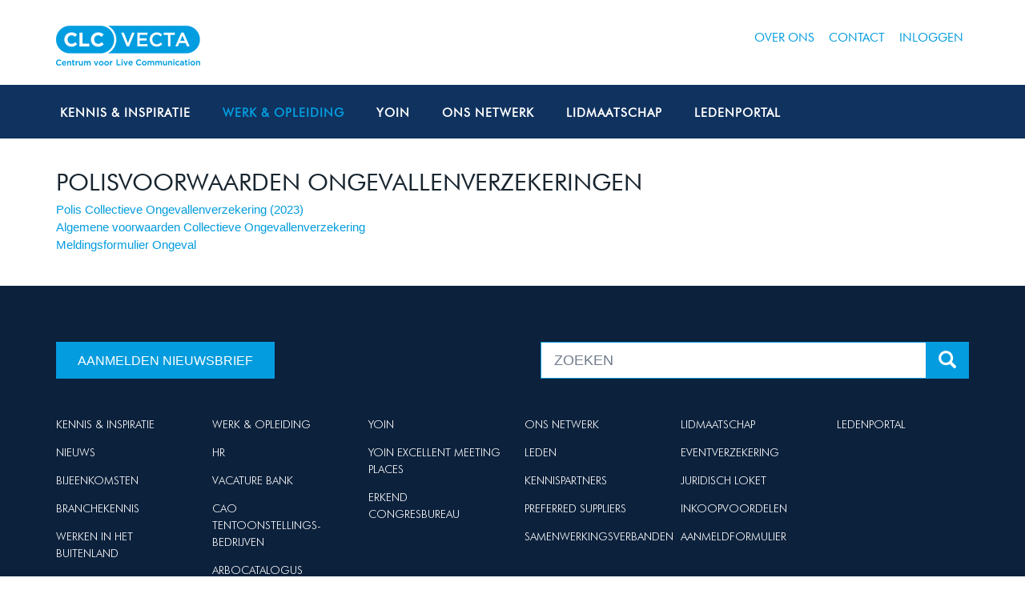

--- FILE ---
content_type: text/html; charset=utf-8
request_url: https://www.clcvecta.nl/werk-opleiding/caotentoonstellingsbedrijven/polisvoorwaarden-collectieve-verzekeringen
body_size: 5349
content:

<!doctype html>
<html>
<head>
    
        <title>Collectieve verzekeringen</title>
            <meta name="description" content="Een collectieve WGA-gat en Ongevallenverzekering, en de daarbij behorende polisvoorwaarden, maken onderdeel uit van de Cao TTB." />
            <meta name="keywords" content="cao, Tentoonstellingsbedrijven, Tentoonstellingsbranche, TTB, HR, arbeidsvoorwaarden, branchevereniging, live communicatie, live, communicatie, evenementen, brancheorganisatie, events, eventbranche, evenementenbranche, beurzen, congressen, vergaderingen, evenementen, incentives, entertainment" />
            <meta property="og:title" content="Collectieve verzekeringen" />
            <meta property="og:description" content="Een collectieve WGA-gat en Ongevallenverzekering, en de daarbij behorende polisvoorwaarden, maken onderdeel uit van de Cao TTB." />
            <meta property="og:url" content="http://www.clcvecta.nl/werk-opleiding/caotentoonstellingsbedrijven/polisvoorwaarden-collectieve-verzekeringen/" />


<style>
.slider-caption {
    width: 45% !important;
    padding: 5px 15px 10px 15px !important;
    margin-top: 50px !important;
}
@media only screen and (max-width: 991px) {
   .slider-caption {width:80% !important;margin-top: 20px !important;}
}
.ellipsis{display:none;}
</style>
<script src="https://embed.typeform.com/next/embed.js"></script>    <meta charset="utf-8">
    <meta http-equiv="X-UA-Compatible" content="IE=edge,chrome=1">
    <meta name="viewport" content="width=device-width, initial-scale=1.0, maximum-scale=1.0, user-scalable=no">
    <meta http-equiv="pragma" content="no-cache" />
    <link rel="apple-touch-icon" sizes="180x180" href="/images/favicon/apple-touch-icon.png">
    <link rel="icon" type="image/png" sizes="32x32" href="/images/favicon/favicon-32x32.png">
    <link rel="icon" type="image/png" sizes="16x16" href="/images/favicon/favicon-16x16.png">
    <link rel="manifest" href="/images/favicon/site.webmanifest">
    <link rel="mask-icon" color="#5bbad5" href="/images/favicon/safari-pinned-tab.svg">
    <meta name="msapplication-TileColor" content="#da532c">
    <meta name="theme-color" content="#ffffff">
    <!-- BEGIN GLOBAL MANDATORY STYLES -->
    <link rel='stylesheet' type='text/css' href="https://fonts.googleapis.com/css?family=Roboto&#x2B;Condensed:300italic,400italic,700italic,400,300,700&amp;amp;subset=all">
    <link rel="stylesheet" type="text/css" href="/plugins/socicon/socicon.css" />
    <link rel="stylesheet" type="text/css" href="/plugins/bootstrap-social/bootstrap-social.css" />
    <link rel="stylesheet" type="text/css" href="/plugins/font-awesome/css/font-awesome.min.css" />
    <link rel="stylesheet" type="text/css" href="/plugins/simple-line-icons/simple-line-icons.min.css" />
    <link rel="stylesheet" type="text/css" href="/plugins/animate/animate.min.css" />
    <link rel="stylesheet" type="text/css" href="/plugins/bootstrap/css/bootstrap.min.css" />
    <!-- END GLOBAL MANDATORY STYLES -->
    <!-- BEGIN: BASE PLUGINS  -->
    <link rel="stylesheet" type="text/css" href="/plugins/revo-slider/css/settings.css" />
    <link rel="stylesheet" type="text/css" href="/plugins/revo-slider/css/layers.css" />
    <link rel="stylesheet" type="text/css" href="/plugins/revo-slider/css/navigation.css" />
    <link rel="stylesheet" type="text/css" href="/plugins/cubeportfolio/css/cubeportfolio.min.css" />
    <link rel="stylesheet" type="text/css" href="/plugins/owl-carousel/owl.carousel.css" />
    <link rel="stylesheet" type="text/css" href="/plugins/owl-carousel/owl.theme.css" />
    <link rel="stylesheet" type="text/css" href="/plugins/owl-carousel/owl.transitions.css" />
    <link rel="stylesheet" type="text/css" href="/plugins/fancybox/jquery.fancybox.css" />
    <link rel="stylesheet" type="text/css" href="/plugins/slider-for-bootstrap/css/slider.css" />
    <link rel="stylesheet" href="https://code.jquery.com/ui/1.12.1/themes/base/jquery-ui.css">

    <!-- END: BASE PLUGINS -->
    <!-- BEGIN THEME STYLES -->
     <link rel="stylesheet" type="text/css" href="/css/blockgridstyles.css" />
    <link rel="stylesheet" type="text/css" href="/css/plugins.css" />
    <link id="style_components" rel="stylesheet" type="text/css" href="/css/components.css" />
    <link rel="stylesheet" id="style_theme" type="text/css" href="/css/themes/clc.css" />
    <link rel="stylesheet" type="text/css" href="/css/custom.css" />
    <link rel="stylesheet" type="text/css" href="/css/rte.css" />
    <link rel="stylesheet" type="text/css" href="/css/Form.css" />
    <!-- END THEME STYLES -->
    
    <meta name="google-site-verification" content="04_BALkxkGivp75GMuRBNfRmum5dhEkNmkFme5lA2gQ" />

    <script src="/App_Plugins/UmbracoForms/Assets/promise-polyfill/dist/polyfill.min.js?v=13.1.1" type="application/javascript"></script><script src="/App_Plugins/UmbracoForms/Assets/aspnet-client-validation/dist/aspnet-validation.min.js?v=13.1.1" type="application/javascript"></script>
    <!-- Google Tag Manager -->
   
    <!-- End Google Tag Manager -->
</head>

<body class="c-layout-header-fixed c-layout-header-mobile-fixed c-page-on-scroll">
    <header class="c-layout-header c-layout-header-6 c-navbar-fluid" data-minimize-offset="80">
    <div class="c-topbar">
        <div class="container">
            <nav class="c-top-menu c-pull-right">
                <ul class="c-links c-theme-ul">
                            <li>
                                    <a href="/over-ons/" class="c-font-clc-lightblue c-font-14 c-font-futura-book c-font-uppercase">Over ons</a>
                            </li>
                            <li>
                                    <a href="/contact/" class="c-font-clc-lightblue c-font-14 c-font-futura-book c-font-uppercase">Contact</a>
                            </li>
                            <li>
                                    <a href="/inloggen/" class="c-font-clc-lightblue c-font-14 c-font-futura-book c-font-uppercase">Inloggen</a>
                            </li>
                </ul>
            </nav>
            <div class="c-brand">
                <a href="/" class="c-logo">
                        <img src="/media/ccdhhrsj/clclogo.png" alt="Eventplatform" class="c-desktop-logo">
                        <img src="/media/ccdhhrsj/clclogo.png" alt="Eventplatform" class="c-desktop-logo-inverse">
                        <img src="/media/ccdhhrsj/clclogo.png" alt="Eventplatform" class="c-mobile-logo">
                </a>
                <button class="c-hor-nav-toggler" type="button" data-target=".c-mega-menu">
                    <span class="c-line"></span>
                    <span class="c-line"></span>
                    <span class="c-line"></span>
                </button>
                <button class="c-search-toggler" type="button" data-search-page-url="/zoek/">
                    <i class="fa fa-search"></i>
                </button>
            </div>
        </div>
    </div>

    <div class="c-navbar c-bg-clc-blue">
        <div class="container">
            <div class="c-navbar-wrapper clearfix">
                <form class="form" method="GET" action="/zoek/">
                    <div id="p_lt_ctl01_ssbTopSearch_pnlSearch" class="c-quick-search">
                        <label for="p_lt_ctl01_ssbTopSearch_txtWord" id="p_lt_ctl01_ssbTopSearch_lblSearch" style="display:none;">Zoek naar:</label>
                        <input name="searchtext" type="text" value="" maxlength="1000" id="p_lt_ctl01_ssbTopSearch_txtWord" class="form-control" placeholder="Zoeken">
                        <a id="p_lt_ctl01_ssbTopSearch_btnSearch" href="/zoek/" style="display: none !important;">Zoeken</a>
                        <span class="c-theme-link">×</span>
                        <div id="p_lt_ctl01_ssbTopSearch_pnlPredictiveResultsHolder" class="predictiveSearchHolder">
                        </div>

                    </div>
                </form>
                <nav class="c-mega-menu c-mega-menu-dark c-mega-menu-light-mobile c-fonts-uppercase">
                    <ul class="nav navbar-nav c-theme-nav">
                                    <li class="c-menu-type-classic">
                                        <a href="/kennis-en-inspiratie/" class="c-link dropdown-toggle c-font-bold c-font-futura-book">
                                            Kennis &amp; Inspiratie
                                                <span class="c-arrow c-toggler"></span>
                                        </a>


                                            <ul class="dropdown-menu c-menu-type-classic c-pull-left c-bg-clc-blue clc-sub-menu">

                                                    <li class="dropdown-submenu">
                                                        <a href="/kennis-en-inspiratie/nieuws/">Nieuws</a>
                                                    </li>
                                                    <li class="dropdown-submenu">
                                                        <a href="/bijeenkomsten/">Bijeenkomsten</a>
                                                    </li>
                                                    <li class="dropdown-submenu">
                                                        <a href="/kennis-en-inspiratie/branchekennis/">Branchekennis</a>
                                                    </li>
                                                    <li class="dropdown-submenu">
                                                        <a href="/kennis-en-inspiratie/werken-in-het-buitenland/">Werken in het buitenland</a>
                                                    </li>
                                                    <li class="dropdown-submenu">
                                                        <a href="/kennis-en-inspiratie/toegankelijkheid-evenementen/">Toegankelijkheid &amp; Inclusie</a>
                                                    </li>
                                                    <li class="dropdown-submenu">
                                                        <a href="/kennis-en-inspiratie/duurzaamheid/">Duurzaamheid</a>
                                                    </li>

                                            </ul>

                                    </li>
                                    <li class="c-menu-type-classic c-active">
                                        <a href="/werk-opleiding/" class="c-link dropdown-toggle c-font-bold c-font-futura-book">
                                            Werk &amp; Opleiding
                                                <span class="c-arrow c-toggler"></span>
                                        </a>


                                            <ul class="dropdown-menu c-menu-type-classic c-pull-left c-bg-clc-blue clc-sub-menu">

                                                    <li class="dropdown-submenu">
                                                        <a href="/werk-opleiding/hr/">HR</a>
                                                    </li>
                                                    <li class="dropdown-submenu">
                                                        <a href="/werk-opleiding/vacaturebank/">Vacature Bank</a>
                                                    </li>
                                                    <li class="dropdown-submenu c-active">
                                                        <a href="/werk-opleiding/caotentoonstellingsbedrijven/">Cao Tentoonstellingsbedrijven</a>
                                                    </li>
                                                    <li class="dropdown-submenu">
                                                        <a href="/werk-opleiding/arbocatalogus-tentoonstellingsbedrijven/">Arbocatalogus Tentoonstellingsbedrijven</a>
                                                    </li>
                                                    <li class="dropdown-submenu">
                                                        <a href="/werk-opleiding/werken-in-de-eventbranche/">Werken in de eventbranche</a>
                                                    </li>

                                            </ul>

                                    </li>
                                    <li class="c-menu-type-classic">
                                        <a href="/yoin/" class="c-link dropdown-toggle c-font-bold c-font-futura-book">
                                            Yoin
                                                <span class="c-arrow c-toggler"></span>
                                        </a>


                                            <ul class="dropdown-menu c-menu-type-classic c-pull-left c-bg-clc-blue clc-sub-menu">

                                                    <li class="dropdown-submenu">
                                                        <a href="/yoin/excellent-meeting-places/">Excellent Meeting Places</a>
                                                    </li>
                                                    <li class="dropdown-submenu">
                                                        <a href="/yoin/erkend-congresbureau/">Erkend Congresbureau</a>
                                                    </li>

                                            </ul>

                                    </li>
                                    <li class="c-menu-type-classic">
                                        <a href="/ons-netwerk/" class="c-link dropdown-toggle c-font-bold c-font-futura-book">
                                            Ons netwerk
                                                <span class="c-arrow c-toggler"></span>
                                        </a>


                                            <ul class="dropdown-menu c-menu-type-classic c-pull-left c-bg-clc-blue clc-sub-menu">

                                                    <li class="dropdown-submenu">
                                                        <a href="/ons-netwerk/leden/">Leden</a>
                                                    </li>
                                                    <li class="dropdown-submenu">
                                                        <a href="/ons-netwerk/partners/">Kennispartners</a>
                                                    </li>
                                                    <li class="dropdown-submenu">
                                                        <a href="/ons-netwerk/preferred-suppliers/">Preferred suppliers</a>
                                                    </li>
                                                    <li class="dropdown-submenu">
                                                        <a href="/ons-netwerk/samenwerkingsverbanden/">Samenwerkingsverbanden</a>
                                                    </li>

                                            </ul>

                                    </li>
                                    <li class="c-menu-type-classic">
                                        <a href="/lidmaatschap/" class="c-link dropdown-toggle c-font-bold c-font-futura-book">
                                            Lidmaatschap
                                                <span class="c-arrow c-toggler"></span>
                                        </a>


                                            <ul class="dropdown-menu c-menu-type-classic c-pull-left c-bg-clc-blue clc-sub-menu">

                                                    <li class="dropdown-submenu">
                                                        <a href="/lidmaatschap/eventverzekering/">Eventverzekering</a>
                                                    </li>
                                                    <li class="dropdown-submenu">
                                                        <a href="/lidmaatschap/clc-vecta-juridisch-loket/">Juridisch loket</a>
                                                    </li>
                                                    <li class="dropdown-submenu">
                                                        <a href="/lidmaatschap/inkoopvoordelen/">Inkoopvoordelen</a>
                                                    </li>
                                                    <li class="dropdown-submenu">
                                                        <a href="/lidmaatschap/aanmeldformulier/">Aanmeldformulier</a>
                                                    </li>

                                            </ul>

                                    </li>
                                    <li class="c-menu-type-classic">
                                        <a href="/ledenportal/" class="c-link dropdown-toggle c-font-bold c-font-futura-book">
                                            Ledenportal
                                        </a>



                                    </li>

                    </ul>
                </nav>
            </div>
        </div>
    </div>
</header>


    <div class="c-layout-page">
        
        
<div class="umb-block-grid"
     data-grid-columns="12;"
     style="--umb-block-grid--grid-columns: 12;">
    
<div class="umb-block-grid__layout-container">
        <div
            class="umb-block-grid__layout-item"
            data-content-element-type-alias="twoColumnLayout9x3"
            data-content-element-type-key="be26e8e8-fa29-4706-a55d-861c87a29372"
            data-element-udi="umb://element/24c723649fe14f1eb98e39428a1dff2c"
            data-col-span="12"
            data-row-span="1"
            style=" --umb-block-grid--item-column-span: 12; --umb-block-grid--item-row-span: 1; ">
<div class="c-content-box c-size-md">
    <div class="container">
        <div class="row common-row" style="margin:0px;">
            <div class="c-content-blog-post-1-list">
                <div class="c-content-blog-post-1">
                    <div class="c-title c-font-bold c-font-uppercase">
                            <h1 class="c-font-30 c-font-futura-book">
                                Polisvoorwaarden ongevallenverzekeringen
                            </h1>
                    </div>
                    
<div class="umb-block-grid__area-container"
     style="--umb-block-grid--area-grid-columns: 12;">

<div class="umb-block-grid__area"
     data-area-col-span="9"
     data-area-row-span="1"
     data-area-alias="leftColumn"
     style="--umb-block-grid--grid-columns: 9;--umb-block-grid--area-column-span: 9; --umb-block-grid--area-row-span: 1;">
    
<div class="umb-block-grid__layout-container">
        <div
            class="umb-block-grid__layout-item"
            data-content-element-type-alias="bLContentText"
            data-content-element-type-key="9ed2ab9d-c054-4b4c-8186-1efc04386371"
            data-element-udi="umb://element/4a0965c1b5744d9c8cd875468272f86c"
            data-col-span="9"
            data-row-span="1"
            style=" --umb-block-grid--item-column-span: 9; --umb-block-grid--item-row-span: 1; ">

<p><a rel="noopener" href="/CLC/media/Alle-gebruikers/Cao%20Tentoonstellingsbedrijven/Collectieve%20verzekeringen/STICHTING-SOCIAAL-FONDS-TENTOONSTELLINGSBEDRIJVEN-E-3-AANH-60-14-6278.pdf" target="_blank" data-cke-saved-href="/CLC/media/Alle-gebruikers/Cao%20Tentoonstellingsbedrijven/Collectieve%20verzekeringen/STICHTING-SOCIAAL-FONDS-TENTOONSTELLINGSBEDRIJVEN-E-3-AANH-60-14-6278.pdf">Polis Collectieve Ongevallenverzekering (2023)</a><br><a rel="noopener" href="/CLC/media/Alle-gebruikers/Cao%20Tentoonstellingsbedrijven/Collectieve%20verzekeringen/07-03-Algemene-voorwaarden-Group-Plus-Collectieve-Ongevallen-2021-AIG.pdf" target="_blank" data-cke-saved-href="/CLC/media/Alle-gebruikers/Cao%20Tentoonstellingsbedrijven/Collectieve%20verzekeringen/07-03-Algemene-voorwaarden-Group-Plus-Collectieve-Ongevallen-2021-AIG.pdf">Algemene voorwaarden Collectieve Ongevallenverzekering</a><br><a href="/CLC/media/clc-vecta/Algemeen-schadeformulier-letsel_1.pdf" data-cke-saved-href="/CLC/media/clc-vecta/Algemeen-schadeformulier-letsel_1.pdf">Meldingsformulier Ongeval</a></p>
        </div>
</div>

</div>

<div class="umb-block-grid__area"
     data-area-col-span="3"
     data-area-row-span="1"
     data-area-alias="rightColumn"
     style="--umb-block-grid--grid-columns: 3;--umb-block-grid--area-column-span: 3; --umb-block-grid--area-row-span: 1;">
    
</div>
</div>

                </div>
            </div>
        </div>
    </div>
</div>

        </div>
</div>

</div>





    </div>
   
    
<footer class="c-custom-footer c-layout-footer c-layout-footer-1 c-bg-clc-darkblue">
    <div class="c-prefooter c-bg-clc-darkblue">
        <div class="container">
            <div class="row">
                <div class="col-md-6">
                    <div class="c-about c-font-clc-grayblue">
                            <a class="btn c-btn-clc-lightblue c-color-purple c-btn-uppercase btn-lg c-btn-sbold c-btn-square" href="/aanmelden-nieuwsbrief/">Aanmelden nieuwsbrief</a>

                    </div>
                </div>
                <div class="col-md-6">
                    
    <div class="c-feedback">
            <form class="form" method="GET" action="/zoek/">
                <div class="input-group input-group-lg c-square">
                    <input name="searchtext" type="text" value="" maxlength="100" class="c-input form-control c-square c-theme" placeholder="ZOEKEN">
                    <span class="input-group-btn">
                        <button class="btn btn-info c-btn-square c-btn-uppercase c-btn-bold" type="submit">
                            <i class="glyphicon glyphicon-search"></i>
                        </button>
                    </span>
                </div>
            </form>
    </div>


                </div>
            </div>
            <div class="c-content-box c-size-md">
                <div class="row">
                        <div class="col-md-2 col-sm-12">
                            <ul class="c-links c-address c-font-14 c-font-uppercase c-font-futura-light">

                                <li>
                                    <a href="/kennis-en-inspiratie/" class="c-font-white">Kennis &amp; Inspiratie</a>
                                </li>
                                        <li>
                                            <a href="/kennis-en-inspiratie/nieuws/" class="c-font-white">Nieuws</a>
                                        </li>
                                        <li>
                                            <a href="/bijeenkomsten/" class="c-font-white">Bijeenkomsten</a>
                                        </li>
                                        <li>
                                            <a href="/kennis-en-inspiratie/branchekennis/" class="c-font-white">Branchekennis</a>
                                        </li>
                                        <li>
                                            <a href="/kennis-en-inspiratie/werken-in-het-buitenland/" class="c-font-white">Werken in het buitenland</a>
                                        </li>
                                        <li>
                                            <a href="/kennis-en-inspiratie/toegankelijkheid-evenementen/" class="c-font-white">Toegankelijkheid &amp; Inclusie</a>
                                        </li>
                                        <li>
                                            <a href="/kennis-en-inspiratie/duurzaamheid/" class="c-font-white">Duurzaamheid</a>
                                        </li>
                            </ul>
                        </div>
                        <div class="col-md-2 col-sm-12">
                            <ul class="c-links c-address c-font-14 c-font-uppercase c-font-futura-light">

                                <li>
                                    <a href="/werk-opleiding/" class="c-font-white">Werk &amp; Opleiding</a>
                                </li>
                                        <li>
                                            <a href="/werk-opleiding/hr/" class="c-font-white">HR</a>
                                        </li>
                                        <li>
                                            <a href="/werk-opleiding/vacaturebank/" class="c-font-white">Vacature Bank</a>
                                        </li>
                                        <li>
                                            <a href="/werk-opleiding/caotentoonstellingsbedrijven/" class="c-font-white">Cao Tentoonstellings-bedrijven</a>
                                        </li>
                                        <li>
                                            <a href="/werk-opleiding/arbocatalogus-tentoonstellingsbedrijven/" class="c-font-white">Arbocatalogus Tentoonstellings-bedrijven</a>
                                        </li>
                            </ul>
                        </div>
                        <div class="col-md-2 col-sm-12">
                            <ul class="c-links c-address c-font-14 c-font-uppercase c-font-futura-light">

                                <li>
                                    <a href="/yoin/" class="c-font-white">Yoin</a>
                                </li>
                                        <li>
                                            <a href="/yoin/excellent-meeting-places/" class="c-font-white">Yoin Excellent Meeting Places</a>
                                        </li>
                                        <li>
                                            <a href="/yoin/erkend-congresbureau/" class="c-font-white">Erkend Congresbureau</a>
                                        </li>
                            </ul>
                        </div>
                        <div class="col-md-2 col-sm-12">
                            <ul class="c-links c-address c-font-14 c-font-uppercase c-font-futura-light">

                                <li>
                                    <a href="/ons-netwerk/" class="c-font-white">Ons netwerk</a>
                                </li>
                                        <li>
                                            <a href="/ons-netwerk/leden/" class="c-font-white">Leden</a>
                                        </li>
                                        <li>
                                            <a href="/ons-netwerk/partners/" class="c-font-white">Kennispartners</a>
                                        </li>
                                        <li>
                                            <a href="/ons-netwerk/preferred-suppliers/" class="c-font-white">Preferred suppliers</a>
                                        </li>
                                        <li>
                                            <a href="/ons-netwerk/samenwerkingsverbanden/" class="c-font-white">Samenwerkingsverbanden</a>
                                        </li>
                            </ul>
                        </div>
                        <div class="col-md-2 col-sm-12">
                            <ul class="c-links c-address c-font-14 c-font-uppercase c-font-futura-light">

                                <li>
                                    <a href="/lidmaatschap/" class="c-font-white">Lidmaatschap</a>
                                </li>
                                        <li>
                                            <a href="/lidmaatschap/eventverzekering/" class="c-font-white">Eventverzekering</a>
                                        </li>
                                        <li>
                                            <a href="/lidmaatschap/clc-vecta-juridisch-loket/" class="c-font-white">Juridisch loket</a>
                                        </li>
                                        <li>
                                            <a href="/lidmaatschap/inkoopvoordelen/" class="c-font-white">Inkoopvoordelen</a>
                                        </li>
                                        <li>
                                            <a href="/lidmaatschap/aanmeldformulier/" class="c-font-white">Aanmeldformulier</a>
                                        </li>
                            </ul>
                        </div>
                        <div class="col-md-2 col-sm-12">
                            <ul class="c-links c-address c-font-14 c-font-uppercase c-font-futura-light">

                                <li>
                                    <a href="/ledenportal/" class="c-font-white">Ledenportal</a>
                                </li>
                            </ul>
                        </div>
                </div>
            </div>
        </div>
    </div>
    <div class="c-postfooter">
        <div class="container">
            <div class="row">

                <div class="col-md-8 col-sm-8">
                    <p class="c-copyright c-font-14">
                        COPYRIGHT 2025 CLC-VECTA Centrum voor Live Communication 
- <a href="/disclaimer/">Disclaimer</a> - <a href="/privacy-statement/">Privacy Statement</a>                    </p>
                </div>



                <div class="col-md-4 col-sm-4">
                    <div class="social-media-wrapper social-dark">
                        <div class="social-media-wrapper-icons">
                            <!--a href="https://twitter.com/clcvecta" target="_blank" class="socicon-btn socicon-twitter tooltips" data-original-title="Twitter"></a-->
                                <a href="https://www.facebook.com/CLCVECTA/" target="_blank" class="socicon-btn socicon-facebook tooltips" data-original-title="facebook"></a>
                                <a href="https://www.linkedin.com/company/clc-vecta-centrum-voor-live-communication/" target="_blank" class="socicon-btn socicon-linkedin tooltips" data-original-title="linkedin"></a>
                                <a href="https://www.instagram.com/clcvecta" target="_blank" class="socicon-btn socicon-instagram tooltips" data-original-title="instagram"></a>
                        </div>
                    </div>
                </div>
            </div>
        </div>
    </div>
</footer>
<div class="c-layout-go2top">
    <i class="icon-arrow-up"></i>
</div>

    <!-- BEGIN: CORE PLUGINS -->
    <script type="text/javascript" src="/plugins/jquery.min.js"></script>
    <script type="text/javascript" src="/plugins/jquery-migrate.min.js"></script>
    <script type="text/javascript" src="/plugins/bootstrap/js/bootstrap.min.js"></script>
    <script type="text/javascript" src="/plugins/jquery.easing.min.js"></script>
    <!-- END: CORE PLUGINS -->
    <!-- BEGIN: LAYOUT PLUGINS -->
    <script type="text/javascript" src="/plugins/revo-slider/js/jquery.themepunch.tools.min.js"></script>
    <script type="text/javascript" src="/plugins/revo-slider/js/jquery.themepunch.revolution.min.js"></script>
    <script type="text/javascript" src="/plugins/revo-slider/js/extensions/revolution.extension.slideanims.min.js"></script>
    <script type="text/javascript" src="/plugins/revo-slider/js/extensions/revolution.extension.layeranimation.min.js"></script>
    <script type="text/javascript" src="/plugins/revo-slider/js/extensions/revolution.extension.navigation.min.js"></script>
    <script type="text/javascript" src="/plugins/revo-slider/js/extensions/revolution.extension.video.min.js"></script>
    <script type="text/javascript" src="/plugins/cubeportfolio/js/jquery.cubeportfolio.min.js"></script>
    <script type="text/javascript" src="/plugins/owl-carousel/owl.carousel.min.js"></script>
    <script type="text/javascript" src="/plugins/counterup/jquery.waypoints.min.js"></script>
    <script type="text/javascript" src="/plugins/counterup/jquery.counterup.min.js"></script>
    <script type="text/javascript" src="/plugins/fancybox/jquery.fancybox.pack.js"></script>
    <script type="text/javascript" src="/plugins/slider-for-bootstrap/js/bootstrap-slider.js"></script>
    <!-- END: LAYOUT PLUGINS -->
    <!-- BEGIN: THEME SCRIPTS -->
    <script type="text/javascript" src="/scripts/components.js"></script>
    <script type="text/javascript" src="/scripts/components-shop.js"></script>
    <script type="text/javascript" src="/scripts/app.js"></script>
    <script type="text/javascript" src="/scripts/form.js"></script>
    <script type="text/javascript" src="/scripts/partners.js"></script>
    <script>
        $(document).ready(function(){
           App.init(); 
        });
    </script>

</body>
</html>


--- FILE ---
content_type: text/css
request_url: https://www.clcvecta.nl/css/blockgridstyles.css
body_size: 1680
content:
.umb-block-grid__layout-container {
    position: relative;
    display: grid;
    grid-template-columns: repeat(var(--umb-block-grid--grid-columns, 1), minmax(0, 1fr));
    grid-auto-flow: row;
    grid-auto-rows: minmax(50px, min-content);
    column-gap: var(--umb-block-grid--column-gap, 0);
    row-gap: var(--umb-block-grid--row-gap, 0);
}

.umb-block-grid__layout-item {
    position: relative;
    /* For small devices we scale columnSpan by three, to make everything bigger than 1/3 take full width: */
    grid-column-end: span min(calc(var(--umb-block-grid--item-column-span, 1) * 3), var(--umb-block-grid--grid-columns));
    grid-row: span var(--umb-block-grid--item-row-span, 1);
}


.umb-block-grid__area-container, .umb-block-grid__block--view::part(area-container) {
    position: relative;
    display: grid;
    grid-template-columns: repeat(var(--umb-block-grid--area-grid-columns, var(--umb-block-grid--grid-columns, 1)), minmax(0, 1fr));
    grid-auto-flow: row;
    grid-auto-rows: minmax(50px, min-content);
    column-gap: var(--umb-block-grid--areas-column-gap, 0);
    row-gap: var(--umb-block-grid--areas-row-gap, 0);
}

.umb-block-grid__area {
    position: relative;
    height: 100%;
    /*display: flex;*/
    flex-direction: column;
    /* For small devices we scale columnSpan by three, to make everything bigger than 1/3 take full width: */
    grid-column-end: span min(calc(var(--umb-block-grid--area-column-span, 1) * 3), var(--umb-block-grid--grid-columns));
    grid-row: span var(--umb-block-grid--area-row-span, 1);
}

@media (min-width:1024px) {
    .umb-block-grid__layout-item {
        grid-column-end: span min(var(--umb-block-grid--item-column-span, 1), var(--umb-block-grid--grid-columns));
    }

    .umb-block-grid__area {
        grid-column-end: span var(--umb-block-grid--area-column-span, 1);
    }
}


/**** Custom additions to the default Grid Layout Stylehseet: ****/


/* additional CSS options for area-container and areas: */
.umb-block-grid__area-container, .umb-block-grid__block--view::part(area-container) {
    max-width: var(--my-container-max-width);
   /* padding: var(--my-container-padding);*/
    margin-left: auto;
    margin-right: auto;
   /**/ --umb-block-grid--areas-column-gap: 60px;
    --umb-block-grid--areas-row-gap: 60px;
}

.umb-block-grid__area {
    justify-content: center;
}

.umb-block-grid__layout-item[data-content-element-type-alias="oneColumnSectionBlock"] .umb-block-grid__layout-container {
    --umb-block-grid--column-gap: 60px;
    --umb-block-grid--row-gap: 60px;
}





/**** My custom website styles: ****/

:root, :host, body {
    font-family: 'Lato';
    font-weight: 500;
    font-size: 15px;
    line-height: 1.5;
    margin: 0;
}

.umb-block-grid {
    container-type: inline-size;
    --my-container-max-width: 1800px;
    --my-container-padding: 25px 0px; /* 0 20px*/
}
@container (min-width: 720px) {
    .umb-block-grid__layout-container {
        --my-container-padding: 25px 0px; /* 0 60px*/
    }
}

section {
    padding: var(--section-padding, 60px 0);
}
section[bright-contrast] {
    color:white;
    --my-bright-contrast: ;
}


/** only works on website. */
.umb-block-grid__layout-item:has(section[nobackgroundcolor]) +
.umb-block-grid__layout-item section[nobackgroundcolor] {
    padding-top: 0;
}

h1 {
    font-size: 60px;
    font-weight: 300;
    line-height: 0.96;
    margin: 0;
    margin-bottom: 20px;
    color: inherit;
}

h2 {
    font-size: 35px;
    font-weight: 300;
    line-height: 1.2;
    margin: 0;
    color: inherit;
}









/** Image */

img.image {
    object-fit: cover;
    height: 100%;
    width: 100%;
}





/** Rich Text */

.rich-text {
    font-weight: 300;
    color: inherit;
    /** Using CSS Calculation, which gives 1 for column spans of 1-11 and 2 for column span of 12. */
    columns: clamp(1, calc(var(--umb-block-grid--item-column-span) - 10), 2);
    column-gap: 60px;
}

.rich-text > p:first-child {
    margin-top: 0;
}






/** Hero */

.umb-block-grid__layout-item[data-content-element-type-alias="heroBlock"] .umb-block-grid__area-container, 
.umb-block-grid__layout-item[data-content-element-type-alias="heroBlock"] .umb-block-grid__block--view::part(area-container) {
    padding: 0;
}

.hero {
    position: relative;
    height: 80vh;
    width: 100%;
    display: flex;
    align-items: end;
    padding: 60px 0;
    box-sizing: border-box;
}
.hero[bright-contrast] {
    color: white;
    --my-bright-contrast: ;
}

.hero .hero-background {
    position: absolute;
    inset: 0;
    background-position: 50% 50%;
    background-size: cover;
}

.hero .hero-background:after {
    content: '';
    position: absolute;
    inset: 0;
    background-color: rgba(0,0,0,.22);
    pointer-events: none;
}

.hero .hero-content {
    position: relative;
    width: 100%;
    max-width: var(--my-container-max-width);
    padding: var(--my-container-padding);
    margin-left: auto;
    margin-right: auto;
}

.hero .hero-content > h1 {
    max-width: 14em;
}




/** Call to action */

.call-to-action {
    display: inline-block;
    --call-to-action--background-color--condition: var(--my-bright-contrast) white;
    background-color: var(--call-to-action--background-color--condition, #3544b1);
    --call-to-action--text-color--condition: var(--my-bright-contrast) black;
    color: var(--call-to-action--text-color--condition, white);
    font-weight: 500;
    padding: 14px 28px;
    margin-top: 10px;
    margin-bottom: 10px;
    margin-right: auto;
    max-width: 180px;
    text-decoration: none;
}



/** Inspiration */

.inspiration[bright-contrast] {
    --my-bright-contrast: ;
}

.inspiration .area-container {
    max-width: var(--my-container-max-width);
    padding: var(--my-container-padding);
    margin-left: auto;
    margin-right: auto;
    
    display: grid;
    grid-template-columns: 1fr 1fr 1fr 1fr;
    grid-auto-flow: row;
    column-gap: 60px;
}

.inspiration .left-area {
    grid-column-end: span 1;
    display: block;
    margin-bottom: 60px;
}

.inspiration .right-area {
    grid-column-end: span 1;
    display: block;
    margin-top: 60px;
    margin-right: -120px;
    transform: translateX(-120px);
}

.inspiration .content-area {
    grid-column-end: span 2;
    display: block;
}

.umb-block-grid__layout-item[data-content-element-type-alias="inspirationBlock"] .umb-block-grid__area[data-area-alias="leftArea"] {
    justify-content: start;
}

.umb-block-grid__layout-item[data-content-element-type-alias="inspirationBlock"] .umb-block-grid__area[data-area-alias="rightArea"] {
    justify-content: end;
}







/* Card */

.card {
    display: flex;
    flex-direction: column;
    height: 100%;
    color: black;
    background-color: white;
}

.card .card-media {
    position: relative;
    width: 100%;
    aspect-ratio: 16 / 9;
    overflow: hidden;
}

.card .card-media img {
    object-fit: cover;
    height: 100%;
    width: 100%;
}

.card .card-content {
    display: flex;
    flex-direction: column;
    gap: 10px;
    padding: 20px;
    font-weight: 300;
}

.card .card-content p {
    margin: 0;
}


.card.--medium {
    height: auto;
}

.card.--medium .card-media::after {
    content: '';
    position: absolute;
    inset: 0;
    background-color: rgba(0,0,0,.22);
    pointer-events: none;
}

.card.--medium .card-content {
    position: absolute;
    z-index: 1;
    bottom: 0;
    color: white;
}

.card.--medium .card-content h4 {
    font-size: 30px;
}






        

/**umb_name:H3*/
h3 {
	font-size: 30px;
	font-weight: 300;
	line-height: 1.2;
	margin:0;
	color: inherit;
}

/**umb_name:H4*/
h4 {
	font-size: 21px;
	font-weight: 300;
	line-height: 1.2;
	margin:0;
	color: inherit;
}

/**umb_name:Lead Paragraph*/
p.lead-paragraph {
	font-size: 18px;
}


--- FILE ---
content_type: text/css
request_url: https://www.clcvecta.nl/css/plugins.css
body_size: 28538
content:
@charset "UTF-8";
/*********************************
COMPONENTS 
*********************************/
code {
  border: 1px solid #d5d5d5;
  border-radius: 2px;
}

.close {
  font-family: 'Helvetica Neue', Helvetica, Arial, sans-serif;
  font-weight: 300;
  color: #18252f;
  font-size: 28px;
  outline: none !important;
  opacity: 0.5;
  filter: alpha(opacity=50);
  -webkit-transition: back 0.2s ease-out;
  -moz-transition: all 0.2s ease-out;
  -o-transition: all 0.2s ease-out;
  -ms-transition: all 0.2s ease-out;
}
.close:hover {
  opacity: 0.8;
  filter: alpha(opacity=80);
  -webkit-transition: back 0.2s ease-out;
  -moz-transition: all 0.2s ease-out;
  -o-transition: all 0.2s ease-out;
  -ms-transition: all 0.2s ease-out;
}

label {
  font-weight: 500;
  font-size: 18px;
}

.badge {
  font-weight: 400;
  padding: 4px 7px;
}

.pager li > a,
.pager li > span {
  border-radius: 20px;
}

.form-control {
  font-family: 'Helvetica Neue', Helvetica, Arial, sans-serif;
  box-shadow: none;
  outline: none;
  font-weight: 300;
  background: white;
  border-color: #d0d7de;
}
.input-group-lg .form-control,
.form-control.input-lg {
  font-weight: 300;
  font-size: 14px;
}
.form-control:active,
.form-control:focus {
  box-shadow: none !important;
}
.form-control.c-square {
  border-radius: 0 !important;
}
.form-control.c-border-2px {
  border-color: white;
  border-width: 2px;
}
.form-control:focus,
.form-control:active,
.form-control.active {
  border-color: #94a4b4;
}
.form-control:focus.c-border-2px,
.form-control:active.c-border-2px,
.form-control.active.c-border-2px {
  border-color: #cccccc;
  border-width: 2px;
}
.form-control.form-control-transparent {
  background: none;
}

.input-group .input-group-btn > .btn,
.input-group .input-group-addon {
  border-color: #d0d7de;
}

.input-group.c-square .input-group-btn > .btn,
.input-group.c-square .input-group-addon {
  border-radius: 0 !important;
}

.input-group.c-border-2px .input-group-btn > .btn,
.input-group.c-border-2px .input-group-addon {
  border-color: white;
  border-width: 2px;
}

.help-block {
  color: #626262;
  font-size: 15px;
}

label.control-label {
  padding-top: 5px;
  font-weight: 300;
  color: #222222;
}

.checkbox label,
.radio label,
.c-checkbox label,
.c-radio label {
  color: #3c3c3c;
  font-weight: 300;
}

.has-success .help-block,
.has-success .control-label,
.has-success .radio,
.has-success .checkbox,
.has-success .radio-inline,
.has-success .checkbox-inline,
.has-success.radio label,
.has-success.checkbox label,
.has-success.radio-inline label,
.has-success.checkbox-inline label {
  color: #5dc09c;
}

.has-success .form-control {
  border-color: #5dc09c;
  box-shadow: none;
}
.has-success .form-control:focus {
  border-color: #42a883;
  box-shadow: none;
}

.has-success .input-group-addon {
  color: #5dc09c;
  border-color: #5dc09c;
  background-color: #cbebdf;
}

.has-success .form-control-feedback {
  color: #5dc09c;
}

.has-warning .help-block,
.has-warning .control-label,
.has-warning .radio,
.has-warning .checkbox,
.has-warning .radio-inline,
.has-warning .checkbox-inline,
.has-warning.radio label,
.has-warning.checkbox label,
.has-warning.radio-inline label,
.has-warning.checkbox-inline label {
  color: #c8d046;
}

.has-warning .form-control {
  border-color: #c8d046;
  box-shadow: none;
}
.has-warning .form-control:focus {
  border-color: #adb52e;
  box-shadow: none;
}

.has-warning .input-group-addon {
  color: #c8d046;
  border-color: #c8d046;
  background-color: #ecefc0;
}

.has-warning .form-control-feedback {
  color: #c8d046;
}

.has-error .help-block,
.has-error .control-label,
.has-error .radio,
.has-error .checkbox,
.has-error .radio-inline,
.has-error .checkbox-inline,
.has-error.radio label,
.has-error.checkbox label,
.has-error.radio-inline label,
.has-error.checkbox-inline label {
  color: #e7505a;
}

.has-error .form-control {
  border-color: #e7505a;
  box-shadow: none;
}
.has-error .form-control:focus {
  border-color: #e12330;
  box-shadow: none;
}

.has-error .input-group-addon {
  color: #e7505a;
  border-color: #e7505a;
  background-color: #f9d7d9;
}

.has-error .form-control-feedback {
  color: #e7505a;
}

.btn {
  outline: none !important;
  -webkit-transition: all 0.2s ease-out;
  -moz-transition: all 0.2s ease-out;
  -o-transition: all 0.2s ease-out;
  -ms-transition: all 0.2s ease-out;
  padding: 6px 20px 4px 20px;
  font-size: 16px;
}
.btn > i {
  margin-right: 5px;
  text-align: center;
  font-weight: 300;
}
.btn.btn-sm {
  padding: 6px 18px 4px 18px;
}
.btn.btn-sm > i {
  margin-right: 5px;
  font-size: 14px;
}
.btn.btn-md {
  padding: 9px 20px 7px 20px;
}
.btn.btn-xs {
  padding: 1px 8px 1px 8px;
}
.btn.btn-xs > i {
  margin-right: 3px;
  font-size: 14px;
}
.btn.btn-lg {
  padding: 11px 26px 9px 26px;
}
.btn.btn-xlg {
  padding: 16px 44px 14px 44px;
}

.btn.c-btn-border-2x {
  border-width: 2px;
  padding: 6px 20px 4px 20px;
}
.btn.c-btn-border-2x.btn-sm {
  padding: 5px 18px 3px 18px;
}
.btn.c-btn-border-2x.btn-xs {
  padding: 0px 8px 1px 8px;
}
.btn.c-btn-border-2x.btn-md {
  padding: 8px 20px 6px 20px;
}
.btn.c-btn-border-2x.btn-lg {
  padding: 10px 26px 8px 26px;
}
.btn.c-btn-border-2x.btn-xlg {
  padding: 16px 44px 14px 44px;
}
.btn.c-btn-border-2x.c-btn-uppercase {
  padding: 6px 20px 4px 20px;
}
.btn.c-btn-border-2x.c-btn-uppercase.btn-sm {
  padding: 5px 18px 3px 18px;
}
.btn.c-btn-border-2x.c-btn-uppercase.btn-xs {
  padding: 1px 8px 0px 8px;
}
.btn.c-btn-border-2x.c-btn-uppercase.btn-md {
  padding: 10px 20px 8px 20px;
}
.btn.c-btn-border-2x.c-btn-uppercase.btn-lg {
  padding: 12px 26px 12px 26px;
}
.btn.c-btn-border-2x.c-btn-uppercase.btn-xlg {
  padding: 18px 44px 16px 44px;
}

.btn.c-btn-border-1x {
  border-width: 1px;
}

.btn + .btn {
  margin-left: 10px;
}

.btn.c-btn-icon {
  min-height: 56px;
  padding: 0;
  padding: 5px 20px 5px 20px;
}
.btn.c-btn-icon > i {
  border-radius: 3px 0 0 3px;
  margin: -5px 0 0 -20px;
  float: left;
  display: block;
  position: absolute;
  height: 56px;
  width: 56px;
  font-size: 32px;
  vertical-align: middle;
  padding-top: 10px;
}
.btn.c-btn-icon > .c-helper {
  margin: 4px 20px -2px 55px;
  text-align: left;
  display: block;
  font-size: 14px;
}
.btn.c-btn-icon > .c-caption {
  text-align: left;
  margin: 0px 20px 0px 55px;
  display: block;
  font-size: 18px;
  font-weight: 500;
}

.c-btn-circle {
  border-radius: 30px !important;
}

.c-btn-bold {
  font-weight: bold;
}

.c-btn-sbold {
  font-weight: 500;
}

.c-btn-square {
  border-radius: 0;
}

.c-btn-uppercase {
  text-transform: uppercase;
}
.c-btn-uppercase.btn {
  font-size: 14px;
  padding: 7px 20px 5px 20px;
}
.c-btn-uppercase.btn-md {
  font-size: 16px;
  padding: 10px 20px 9px 20px;
}
.c-btn-uppercase.btn-lg {
  font-size: 16px;
  padding: 12px 26px 11px 26px;
}
.c-btn-uppercase.btn-xlg {
  font-size: 18px;
  padding: 20px 44px 15px 44px;
}
.c-btn-uppercase.btn-sm {
  padding: 6px 18px 4px 18px;
}
.c-btn-uppercase.btn-xs {
  padding: 2px 8px 0px 8px;
}

.btn-default {
  color: #99a5b9;
  background: #ffffff;
  border-color: #e1e6ee;
}
.btn-default.btn-no-focus:focus,
.btn-default.btn-no-focus.focus {
  color: #99a5b9;
  background: #ffffff;
  border-color: #e1e6ee;
}
.btn-default.btn-no-focus:hover,
.btn-default:hover,
.btn-default.btn-no-focus:active,
.btn-default:active,
.btn-default.active,
.open > .btn-default.dropdown-toggle {
  color: #ffffff;
  background: #8998b5;
  border-color: #8998b5;
}
.btn-default:active,
.btn-default.active,
.open > .btn-default.dropdown-toggle {
  background-image: none;
}
.btn-default.disabled,
.btn-default.disabled:hover,
.btn-default.disabled:not(.btn-no-focus):focus,
.btn-default.disabled:not(.btn-no-focus).focus,
.btn-default.disabled:active,
.btn-default.disabled.active,
.btn-default[disabled],
.btn-default[disabled]:hover,
.btn-default[disabled]:not(.btn-no-focus):focus,
.btn-default[disabled]:not(.btn-no-focus).focus,
.btn-default[disabled]:active,
.btn-default[disabled].active,
fieldset[disabled] .btn-default,
fieldset[disabled] .btn-default:hover,
fieldset[disabled] .btn-default:not(.btn-no-focus):focus,
fieldset[disabled] .btn-default:not(.btn-no-focus).focus,
fieldset[disabled] .btn-default:active,
fieldset[disabled] .btn-default.active {
  background: #ffffff;
  border-color: #e1e6ee;
}
.btn-default .badge {
  color: #ffffff;
  background: #99a5b9;
}

.btn-primary {
  color: #ffffff;
  background: #5e9cd1;
  border-color: #5e9cd1;
}
.btn-primary.btn-no-focus:focus,
.btn-primary.btn-no-focus.focus {
  color: #ffffff;
  background: #5e9cd1;
  border-color: #5e9cd1;
}
.btn-primary.btn-no-focus:hover,
.btn-primary:hover,
.btn-primary.btn-no-focus:active,
.btn-primary:active,
.btn-primary.active,
.open > .btn-primary.dropdown-toggle {
  color: #ffffff;
  background: #3883c4;
  border-color: #3883c4;
}
.btn-primary:active,
.btn-primary.active,
.open > .btn-primary.dropdown-toggle {
  background-image: none;
}
.btn-primary.disabled,
.btn-primary.disabled:hover,
.btn-primary.disabled:not(.btn-no-focus):focus,
.btn-primary.disabled:not(.btn-no-focus).focus,
.btn-primary.disabled:active,
.btn-primary.disabled.active,
.btn-primary[disabled],
.btn-primary[disabled]:hover,
.btn-primary[disabled]:not(.btn-no-focus):focus,
.btn-primary[disabled]:not(.btn-no-focus).focus,
.btn-primary[disabled]:active,
.btn-primary[disabled].active,
fieldset[disabled] .btn-primary,
fieldset[disabled] .btn-primary:hover,
fieldset[disabled] .btn-primary:not(.btn-no-focus):focus,
fieldset[disabled] .btn-primary:not(.btn-no-focus).focus,
fieldset[disabled] .btn-primary:active,
fieldset[disabled] .btn-primary.active {
  background: #5e9cd1;
  border-color: #5e9cd1;
}
.btn-primary .badge {
  color: #5e9cd1;
  background: #ffffff;
}

.btn-success {
  color: #ffffff;
  background: #5dc09c;
  border-color: #5dc09c;
}
.btn-success.btn-no-focus:focus,
.btn-success.btn-no-focus.focus {
  color: #ffffff;
  background: #5dc09c;
  border-color: #5dc09c;
}
.btn-success.btn-no-focus:hover,
.btn-success:hover,
.btn-success.btn-no-focus:active,
.btn-success:active,
.btn-success.active,
.open > .btn-success.dropdown-toggle {
  color: #ffffff;
  background: #42a883;
  border-color: #42a883;
}
.btn-success:active,
.btn-success.active,
.open > .btn-success.dropdown-toggle {
  background-image: none;
}
.btn-success.disabled,
.btn-success.disabled:hover,
.btn-success.disabled:not(.btn-no-focus):focus,
.btn-success.disabled:not(.btn-no-focus).focus,
.btn-success.disabled:active,
.btn-success.disabled.active,
.btn-success[disabled],
.btn-success[disabled]:hover,
.btn-success[disabled]:not(.btn-no-focus):focus,
.btn-success[disabled]:not(.btn-no-focus).focus,
.btn-success[disabled]:active,
.btn-success[disabled].active,
fieldset[disabled] .btn-success,
fieldset[disabled] .btn-success:hover,
fieldset[disabled] .btn-success:not(.btn-no-focus):focus,
fieldset[disabled] .btn-success:not(.btn-no-focus).focus,
fieldset[disabled] .btn-success:active,
fieldset[disabled] .btn-success.active {
  background: #5dc09c;
  border-color: #5dc09c;
}
.btn-success .badge {
  color: #5dc09c;
  background: #ffffff;
}

.btn-danger {
  color: #ffffff;
  background: #e7505a;
  border-color: #e7505a;
}
.btn-danger.btn-no-focus:focus,
.btn-danger.btn-no-focus.focus {
  color: #ffffff;
  background: #e7505a;
  border-color: #e7505a;
}
.btn-danger.btn-no-focus:hover,
.btn-danger:hover,
.btn-danger.btn-no-focus:active,
.btn-danger:active,
.btn-danger.active,
.open > .btn-danger.dropdown-toggle {
  color: #ffffff;
  background: #e12330;
  border-color: #e12330;
}
.btn-danger:active,
.btn-danger.active,
.open > .btn-danger.dropdown-toggle {
  background-image: none;
}
.btn-danger.disabled,
.btn-danger.disabled:hover,
.btn-danger.disabled:not(.btn-no-focus):focus,
.btn-danger.disabled:not(.btn-no-focus).focus,
.btn-danger.disabled:active,
.btn-danger.disabled.active,
.btn-danger[disabled],
.btn-danger[disabled]:hover,
.btn-danger[disabled]:not(.btn-no-focus):focus,
.btn-danger[disabled]:not(.btn-no-focus).focus,
.btn-danger[disabled]:active,
.btn-danger[disabled].active,
fieldset[disabled] .btn-danger,
fieldset[disabled] .btn-danger:hover,
fieldset[disabled] .btn-danger:not(.btn-no-focus):focus,
fieldset[disabled] .btn-danger:not(.btn-no-focus).focus,
fieldset[disabled] .btn-danger:active,
fieldset[disabled] .btn-danger.active {
  background: #e7505a;
  border-color: #e7505a;
}
.btn-danger .badge {
  color: #e7505a;
  background: #ffffff;
}

.btn-warning {
  color: #ffffff;
  background: #c8d046;
  border-color: #c8d046;
}
.btn-warning.btn-no-focus:focus,
.btn-warning.btn-no-focus.focus {
  color: #ffffff;
  background: #c8d046;
  border-color: #c8d046;
}
.btn-warning.btn-no-focus:hover,
.btn-warning:hover,
.btn-warning.btn-no-focus:active,
.btn-warning:active,
.btn-warning.active,
.open > .btn-warning.dropdown-toggle {
  color: #ffffff;
  background: #adb52e;
  border-color: #adb52e;
}
.btn-warning:active,
.btn-warning.active,
.open > .btn-warning.dropdown-toggle {
  background-image: none;
}
.btn-warning.disabled,
.btn-warning.disabled:hover,
.btn-warning.disabled:not(.btn-no-focus):focus,
.btn-warning.disabled:not(.btn-no-focus).focus,
.btn-warning.disabled:active,
.btn-warning.disabled.active,
.btn-warning[disabled],
.btn-warning[disabled]:hover,
.btn-warning[disabled]:not(.btn-no-focus):focus,
.btn-warning[disabled]:not(.btn-no-focus).focus,
.btn-warning[disabled]:active,
.btn-warning[disabled].active,
fieldset[disabled] .btn-warning,
fieldset[disabled] .btn-warning:hover,
fieldset[disabled] .btn-warning:not(.btn-no-focus):focus,
fieldset[disabled] .btn-warning:not(.btn-no-focus).focus,
fieldset[disabled] .btn-warning:active,
fieldset[disabled] .btn-warning.active {
  background: #c8d046;
  border-color: #c8d046;
}
.btn-warning .badge {
  color: #c8d046;
  background: #ffffff;
}

.btn-info {
  color: #ffffff;
  background: #4eabe6;
  border-color: #4eabe6;
}
.btn-info.btn-no-focus:focus,
.btn-info.btn-no-focus.focus {
  color: #ffffff;
  background: #4eabe6;
  border-color: #4eabe6;
}
.btn-info.btn-no-focus:hover,
.btn-info:hover,
.btn-info.btn-no-focus:active,
.btn-info:active,
.btn-info.active,
.open > .btn-info.dropdown-toggle {
  color: #ffffff;
  background: #2196e0;
  border-color: #2196e0;
}
.btn-info:active,
.btn-info.active,
.open > .btn-info.dropdown-toggle {
  background-image: none;
}
.btn-info.disabled,
.btn-info.disabled:hover,
.btn-info.disabled:not(.btn-no-focus):focus,
.btn-info.disabled:not(.btn-no-focus).focus,
.btn-info.disabled:active,
.btn-info.disabled.active,
.btn-info[disabled],
.btn-info[disabled]:hover,
.btn-info[disabled]:not(.btn-no-focus):focus,
.btn-info[disabled]:not(.btn-no-focus).focus,
.btn-info[disabled]:active,
.btn-info[disabled].active,
fieldset[disabled] .btn-info,
fieldset[disabled] .btn-info:hover,
fieldset[disabled] .btn-info:not(.btn-no-focus):focus,
fieldset[disabled] .btn-info:not(.btn-no-focus).focus,
fieldset[disabled] .btn-info:active,
fieldset[disabled] .btn-info.active {
  background: #4eabe6;
  border-color: #4eabe6;
}
.btn-info .badge {
  color: #4eabe6;
  background: #ffffff;
}

.c-btn-white {
  border-color: #ffffff;
  border-width: 1px;
  color: #2f353b;
  background: #ffffff;
  border-color: #ffffff;
}
.c-btn-white.btn-no-focus:focus,
.c-btn-white.btn-no-focus.focus {
  color: #2f353b;
  background: #ffffff;
  border-color: #ffffff;
}
.c-btn-white.btn-no-focus:hover,
.c-btn-white:hover,
.c-btn-white.btn-no-focus:active,
.c-btn-white:active,
.c-btn-white.active,
.open > .c-btn-white.dropdown-toggle {
  color: #2f353b;
  background: #ebebeb;
  border-color: #ebebeb;
}
.c-btn-white:active,
.c-btn-white.active,
.open > .c-btn-white.dropdown-toggle {
  background-image: none;
}
.c-btn-white.disabled,
.c-btn-white.disabled:hover,
.c-btn-white.disabled:not(.btn-no-focus):focus,
.c-btn-white.disabled:not(.btn-no-focus).focus,
.c-btn-white.disabled:active,
.c-btn-white.disabled.active,
.c-btn-white[disabled],
.c-btn-white[disabled]:hover,
.c-btn-white[disabled]:not(.btn-no-focus):focus,
.c-btn-white[disabled]:not(.btn-no-focus).focus,
.c-btn-white[disabled]:active,
.c-btn-white[disabled].active,
fieldset[disabled] .c-btn-white,
fieldset[disabled] .c-btn-white:hover,
fieldset[disabled] .c-btn-white:not(.btn-no-focus):focus,
fieldset[disabled] .c-btn-white:not(.btn-no-focus).focus,
fieldset[disabled] .c-btn-white:active,
fieldset[disabled] .c-btn-white.active {
  background: #ffffff;
  border-color: #ffffff;
}
.c-btn-white .badge {
  color: #ffffff;
  background: #2f353b;
}

.c-btn-black {
  border-color: #000000;
  border-width: 1px;
  color: #ffffff;
  background: #000000;
  border-color: #000000;
}
.c-btn-black.btn-no-focus:focus,
.c-btn-black.btn-no-focus.focus {
  color: #ffffff;
  background: #000000;
  border-color: #000000;
}
.c-btn-black.btn-no-focus:hover,
.c-btn-black:hover,
.c-btn-black.btn-no-focus:active,
.c-btn-black:active,
.c-btn-black.active,
.open > .c-btn-black.dropdown-toggle {
  color: #ffffff;
  background: black;
  border-color: black;
}
.c-btn-black:active,
.c-btn-black.active,
.open > .c-btn-black.dropdown-toggle {
  background-image: none;
}
.c-btn-black.disabled,
.c-btn-black.disabled:hover,
.c-btn-black.disabled:not(.btn-no-focus):focus,
.c-btn-black.disabled:not(.btn-no-focus).focus,
.c-btn-black.disabled:active,
.c-btn-black.disabled.active,
.c-btn-black[disabled],
.c-btn-black[disabled]:hover,
.c-btn-black[disabled]:not(.btn-no-focus):focus,
.c-btn-black[disabled]:not(.btn-no-focus).focus,
.c-btn-black[disabled]:active,
.c-btn-black[disabled].active,
fieldset[disabled] .c-btn-black,
fieldset[disabled] .c-btn-black:hover,
fieldset[disabled] .c-btn-black:not(.btn-no-focus):focus,
fieldset[disabled] .c-btn-black:not(.btn-no-focus).focus,
fieldset[disabled] .c-btn-black:active,
fieldset[disabled] .c-btn-black.active {
  background: #000000;
  border-color: #000000;
}
.c-btn-black .badge {
  color: #000000;
  background: #ffffff;
}

.c-btn-regular {
  border-color: #7f8c97;
  border-width: 1px;
  color: #ffffff;
  background: #7f8c97;
  border-color: #7f8c97;
}
.c-btn-regular.btn-no-focus:focus,
.c-btn-regular.btn-no-focus.focus {
  color: #ffffff;
  background: #7f8c97;
  border-color: #7f8c97;
}
.c-btn-regular.btn-no-focus:hover,
.c-btn-regular:hover,
.c-btn-regular.btn-no-focus:active,
.c-btn-regular:active,
.c-btn-regular.active,
.open > .c-btn-regular.dropdown-toggle {
  color: #ffffff;
  background: #6a7883;
  border-color: #6a7883;
}
.c-btn-regular:active,
.c-btn-regular.active,
.open > .c-btn-regular.dropdown-toggle {
  background-image: none;
}
.c-btn-regular.disabled,
.c-btn-regular.disabled:hover,
.c-btn-regular.disabled:not(.btn-no-focus):focus,
.c-btn-regular.disabled:not(.btn-no-focus).focus,
.c-btn-regular.disabled:active,
.c-btn-regular.disabled.active,
.c-btn-regular[disabled],
.c-btn-regular[disabled]:hover,
.c-btn-regular[disabled]:not(.btn-no-focus):focus,
.c-btn-regular[disabled]:not(.btn-no-focus).focus,
.c-btn-regular[disabled]:active,
.c-btn-regular[disabled].active,
fieldset[disabled] .c-btn-regular,
fieldset[disabled] .c-btn-regular:hover,
fieldset[disabled] .c-btn-regular:not(.btn-no-focus):focus,
fieldset[disabled] .c-btn-regular:not(.btn-no-focus).focus,
fieldset[disabled] .c-btn-regular:active,
fieldset[disabled] .c-btn-regular.active {
  background: #7f8c97;
  border-color: #7f8c97;
}
.c-btn-regular .badge {
  color: #7f8c97;
  background: #ffffff;
}

.c-btn-green {
  border-color: #32c5d2;
  border-width: 1px;
  color: #ffffff;
  background: #32c5d2;
  border-color: #32c5d2;
}
.c-btn-green.btn-no-focus:focus,
.c-btn-green.btn-no-focus.focus {
  color: #ffffff;
  background: #32c5d2;
  border-color: #32c5d2;
}
.c-btn-green.btn-no-focus:hover,
.c-btn-green:hover,
.c-btn-green.btn-no-focus:active,
.c-btn-green:active,
.c-btn-green.active,
.open > .c-btn-green.dropdown-toggle {
  color: #ffffff;
  background: #27a8b4;
  border-color: #27a8b4;
}
.c-btn-green:active,
.c-btn-green.active,
.open > .c-btn-green.dropdown-toggle {
  background-image: none;
}
.c-btn-green.disabled,
.c-btn-green.disabled:hover,
.c-btn-green.disabled:not(.btn-no-focus):focus,
.c-btn-green.disabled:not(.btn-no-focus).focus,
.c-btn-green.disabled:active,
.c-btn-green.disabled.active,
.c-btn-green[disabled],
.c-btn-green[disabled]:hover,
.c-btn-green[disabled]:not(.btn-no-focus):focus,
.c-btn-green[disabled]:not(.btn-no-focus).focus,
.c-btn-green[disabled]:active,
.c-btn-green[disabled].active,
fieldset[disabled] .c-btn-green,
fieldset[disabled] .c-btn-green:hover,
fieldset[disabled] .c-btn-green:not(.btn-no-focus):focus,
fieldset[disabled] .c-btn-green:not(.btn-no-focus).focus,
fieldset[disabled] .c-btn-green:active,
fieldset[disabled] .c-btn-green.active {
  background: #32c5d2;
  border-color: #32c5d2;
}
.c-btn-green .badge {
  color: #32c5d2;
  background: #ffffff;
}

.c-btn-green-1 {
  border-color: #52c9ba;
  border-width: 1px;
  color: #ffffff;
  background: #52c9ba;
  border-color: #52c9ba;
}
.c-btn-green-1.btn-no-focus:focus,
.c-btn-green-1.btn-no-focus.focus {
  color: #ffffff;
  background: #52c9ba;
  border-color: #52c9ba;
}
.c-btn-green-1.btn-no-focus:hover,
.c-btn-green-1:hover,
.c-btn-green-1.btn-no-focus:active,
.c-btn-green-1:active,
.c-btn-green-1.active,
.open > .c-btn-green-1.dropdown-toggle {
  color: #ffffff;
  background: #3ab9a9;
  border-color: #3ab9a9;
}
.c-btn-green-1:active,
.c-btn-green-1.active,
.open > .c-btn-green-1.dropdown-toggle {
  background-image: none;
}
.c-btn-green-1.disabled,
.c-btn-green-1.disabled:hover,
.c-btn-green-1.disabled:not(.btn-no-focus):focus,
.c-btn-green-1.disabled:not(.btn-no-focus).focus,
.c-btn-green-1.disabled:active,
.c-btn-green-1.disabled.active,
.c-btn-green-1[disabled],
.c-btn-green-1[disabled]:hover,
.c-btn-green-1[disabled]:not(.btn-no-focus):focus,
.c-btn-green-1[disabled]:not(.btn-no-focus).focus,
.c-btn-green-1[disabled]:active,
.c-btn-green-1[disabled].active,
fieldset[disabled] .c-btn-green-1,
fieldset[disabled] .c-btn-green-1:hover,
fieldset[disabled] .c-btn-green-1:not(.btn-no-focus):focus,
fieldset[disabled] .c-btn-green-1:not(.btn-no-focus).focus,
fieldset[disabled] .c-btn-green-1:active,
fieldset[disabled] .c-btn-green-1.active {
  background: #52c9ba;
  border-color: #52c9ba;
}
.c-btn-green-1 .badge {
  color: #52c9ba;
  background: #ffffff;
}

.c-btn-green-2 {
  border-color: #5dc09c;
  border-width: 1px;
  color: #ffffff;
  background: #5dc09c;
  border-color: #5dc09c;
}
.c-btn-green-2.btn-no-focus:focus,
.c-btn-green-2.btn-no-focus.focus {
  color: #ffffff;
  background: #5dc09c;
  border-color: #5dc09c;
}
.c-btn-green-2.btn-no-focus:hover,
.c-btn-green-2:hover,
.c-btn-green-2.btn-no-focus:active,
.c-btn-green-2:active,
.c-btn-green-2.active,
.open > .c-btn-green-2.dropdown-toggle {
  color: #ffffff;
  background: #44b089;
  border-color: #44b089;
}
.c-btn-green-2:active,
.c-btn-green-2.active,
.open > .c-btn-green-2.dropdown-toggle {
  background-image: none;
}
.c-btn-green-2.disabled,
.c-btn-green-2.disabled:hover,
.c-btn-green-2.disabled:not(.btn-no-focus):focus,
.c-btn-green-2.disabled:not(.btn-no-focus).focus,
.c-btn-green-2.disabled:active,
.c-btn-green-2.disabled.active,
.c-btn-green-2[disabled],
.c-btn-green-2[disabled]:hover,
.c-btn-green-2[disabled]:not(.btn-no-focus):focus,
.c-btn-green-2[disabled]:not(.btn-no-focus).focus,
.c-btn-green-2[disabled]:active,
.c-btn-green-2[disabled].active,
fieldset[disabled] .c-btn-green-2,
fieldset[disabled] .c-btn-green-2:hover,
fieldset[disabled] .c-btn-green-2:not(.btn-no-focus):focus,
fieldset[disabled] .c-btn-green-2:not(.btn-no-focus).focus,
fieldset[disabled] .c-btn-green-2:active,
fieldset[disabled] .c-btn-green-2.active {
  background: #5dc09c;
  border-color: #5dc09c;
}
.c-btn-green-2 .badge {
  color: #5dc09c;
  background: #ffffff;
}

.c-btn-green-3 {
  border-color: #84c68f;
  border-width: 1px;
  color: #ffffff;
  background: #84c68f;
  border-color: #84c68f;
}
.c-btn-green-3.btn-no-focus:focus,
.c-btn-green-3.btn-no-focus.focus {
  color: #ffffff;
  background: #84c68f;
  border-color: #84c68f;
}
.c-btn-green-3.btn-no-focus:hover,
.c-btn-green-3:hover,
.c-btn-green-3.btn-no-focus:active,
.c-btn-green-3:active,
.c-btn-green-3.active,
.open > .c-btn-green-3.dropdown-toggle {
  color: #ffffff;
  background: #68b976;
  border-color: #68b976;
}
.c-btn-green-3:active,
.c-btn-green-3.active,
.open > .c-btn-green-3.dropdown-toggle {
  background-image: none;
}
.c-btn-green-3.disabled,
.c-btn-green-3.disabled:hover,
.c-btn-green-3.disabled:not(.btn-no-focus):focus,
.c-btn-green-3.disabled:not(.btn-no-focus).focus,
.c-btn-green-3.disabled:active,
.c-btn-green-3.disabled.active,
.c-btn-green-3[disabled],
.c-btn-green-3[disabled]:hover,
.c-btn-green-3[disabled]:not(.btn-no-focus):focus,
.c-btn-green-3[disabled]:not(.btn-no-focus).focus,
.c-btn-green-3[disabled]:active,
.c-btn-green-3[disabled].active,
fieldset[disabled] .c-btn-green-3,
fieldset[disabled] .c-btn-green-3:hover,
fieldset[disabled] .c-btn-green-3:not(.btn-no-focus):focus,
fieldset[disabled] .c-btn-green-3:not(.btn-no-focus).focus,
fieldset[disabled] .c-btn-green-3:active,
fieldset[disabled] .c-btn-green-3.active {
  background: #84c68f;
  border-color: #84c68f;
}
.c-btn-green-3 .badge {
  color: #84c68f;
  background: #ffffff;
}

.c-btn-red {
  border-color: #eb5d68;
  border-width: 1px;
  color: #ffffff;
  background: #eb5d68;
  border-color: #eb5d68;
}
.c-btn-red.btn-no-focus:focus,
.c-btn-red.btn-no-focus.focus {
  color: #ffffff;
  background: #eb5d68;
  border-color: #eb5d68;
}
.c-btn-red.btn-no-focus:hover,
.c-btn-red:hover,
.c-btn-red.btn-no-focus:active,
.c-btn-red:active,
.c-btn-red.active,
.open > .c-btn-red.dropdown-toggle {
  color: #ffffff;
  background: #e73946;
  border-color: #e73946;
}
.c-btn-red:active,
.c-btn-red.active,
.open > .c-btn-red.dropdown-toggle {
  background-image: none;
}
.c-btn-red.disabled,
.c-btn-red.disabled:hover,
.c-btn-red.disabled:not(.btn-no-focus):focus,
.c-btn-red.disabled:not(.btn-no-focus).focus,
.c-btn-red.disabled:active,
.c-btn-red.disabled.active,
.c-btn-red[disabled],
.c-btn-red[disabled]:hover,
.c-btn-red[disabled]:not(.btn-no-focus):focus,
.c-btn-red[disabled]:not(.btn-no-focus).focus,
.c-btn-red[disabled]:active,
.c-btn-red[disabled].active,
fieldset[disabled] .c-btn-red,
fieldset[disabled] .c-btn-red:hover,
fieldset[disabled] .c-btn-red:not(.btn-no-focus):focus,
fieldset[disabled] .c-btn-red:not(.btn-no-focus).focus,
fieldset[disabled] .c-btn-red:active,
fieldset[disabled] .c-btn-red.active {
  background: #eb5d68;
  border-color: #eb5d68;
}
.c-btn-red .badge {
  color: #eb5d68;
  background: #ffffff;
}

.c-btn-red-1 {
  border-color: #cd6262;
  border-width: 1px;
  color: #ffffff;
  background: #cd6262;
  border-color: #cd6262;
}
.c-btn-red-1.btn-no-focus:focus,
.c-btn-red-1.btn-no-focus.focus {
  color: #ffffff;
  background: #cd6262;
  border-color: #cd6262;
}
.c-btn-red-1.btn-no-focus:hover,
.c-btn-red-1:hover,
.c-btn-red-1.btn-no-focus:active,
.c-btn-red-1:active,
.c-btn-red-1.active,
.open > .c-btn-red-1.dropdown-toggle {
  color: #ffffff;
  background: #c34343;
  border-color: #c34343;
}
.c-btn-red-1:active,
.c-btn-red-1.active,
.open > .c-btn-red-1.dropdown-toggle {
  background-image: none;
}
.c-btn-red-1.disabled,
.c-btn-red-1.disabled:hover,
.c-btn-red-1.disabled:not(.btn-no-focus):focus,
.c-btn-red-1.disabled:not(.btn-no-focus).focus,
.c-btn-red-1.disabled:active,
.c-btn-red-1.disabled.active,
.c-btn-red-1[disabled],
.c-btn-red-1[disabled]:hover,
.c-btn-red-1[disabled]:not(.btn-no-focus):focus,
.c-btn-red-1[disabled]:not(.btn-no-focus).focus,
.c-btn-red-1[disabled]:active,
.c-btn-red-1[disabled].active,
fieldset[disabled] .c-btn-red-1,
fieldset[disabled] .c-btn-red-1:hover,
fieldset[disabled] .c-btn-red-1:not(.btn-no-focus):focus,
fieldset[disabled] .c-btn-red-1:not(.btn-no-focus).focus,
fieldset[disabled] .c-btn-red-1:active,
fieldset[disabled] .c-btn-red-1.active {
  background: #cd6262;
  border-color: #cd6262;
}
.c-btn-red-1 .badge {
  color: #cd6262;
  background: #ffffff;
}

.c-btn-red-2 {
  border-color: #e7505a;
  border-width: 1px;
  color: #ffffff;
  background: #e7505a;
  border-color: #e7505a;
}
.c-btn-red-2.btn-no-focus:focus,
.c-btn-red-2.btn-no-focus.focus {
  color: #ffffff;
  background: #e7505a;
  border-color: #e7505a;
}
.c-btn-red-2.btn-no-focus:hover,
.c-btn-red-2:hover,
.c-btn-red-2.btn-no-focus:active,
.c-btn-red-2:active,
.c-btn-red-2.active,
.open > .c-btn-red-2.dropdown-toggle {
  color: #ffffff;
  background: #e22c38;
  border-color: #e22c38;
}
.c-btn-red-2:active,
.c-btn-red-2.active,
.open > .c-btn-red-2.dropdown-toggle {
  background-image: none;
}
.c-btn-red-2.disabled,
.c-btn-red-2.disabled:hover,
.c-btn-red-2.disabled:not(.btn-no-focus):focus,
.c-btn-red-2.disabled:not(.btn-no-focus).focus,
.c-btn-red-2.disabled:active,
.c-btn-red-2.disabled.active,
.c-btn-red-2[disabled],
.c-btn-red-2[disabled]:hover,
.c-btn-red-2[disabled]:not(.btn-no-focus):focus,
.c-btn-red-2[disabled]:not(.btn-no-focus).focus,
.c-btn-red-2[disabled]:active,
.c-btn-red-2[disabled].active,
fieldset[disabled] .c-btn-red-2,
fieldset[disabled] .c-btn-red-2:hover,
fieldset[disabled] .c-btn-red-2:not(.btn-no-focus):focus,
fieldset[disabled] .c-btn-red-2:not(.btn-no-focus).focus,
fieldset[disabled] .c-btn-red-2:active,
fieldset[disabled] .c-btn-red-2.active {
  background: #e7505a;
  border-color: #e7505a;
}
.c-btn-red-2 .badge {
  color: #e7505a;
  background: #ffffff;
}

.c-btn-red-3 {
  border-color: #d05163;
  border-width: 1px;
  color: #ffffff;
  background: #d05163;
  border-color: #d05163;
}
.c-btn-red-3.btn-no-focus:focus,
.c-btn-red-3.btn-no-focus.focus {
  color: #ffffff;
  background: #d05163;
  border-color: #d05163;
}
.c-btn-red-3.btn-no-focus:hover,
.c-btn-red-3:hover,
.c-btn-red-3.btn-no-focus:active,
.c-btn-red-3:active,
.c-btn-red-3.active,
.open > .c-btn-red-3.dropdown-toggle {
  color: #ffffff;
  background: #c33549;
  border-color: #c33549;
}
.c-btn-red-3:active,
.c-btn-red-3.active,
.open > .c-btn-red-3.dropdown-toggle {
  background-image: none;
}
.c-btn-red-3.disabled,
.c-btn-red-3.disabled:hover,
.c-btn-red-3.disabled:not(.btn-no-focus):focus,
.c-btn-red-3.disabled:not(.btn-no-focus).focus,
.c-btn-red-3.disabled:active,
.c-btn-red-3.disabled.active,
.c-btn-red-3[disabled],
.c-btn-red-3[disabled]:hover,
.c-btn-red-3[disabled]:not(.btn-no-focus):focus,
.c-btn-red-3[disabled]:not(.btn-no-focus).focus,
.c-btn-red-3[disabled]:active,
.c-btn-red-3[disabled].active,
fieldset[disabled] .c-btn-red-3,
fieldset[disabled] .c-btn-red-3:hover,
fieldset[disabled] .c-btn-red-3:not(.btn-no-focus):focus,
fieldset[disabled] .c-btn-red-3:not(.btn-no-focus).focus,
fieldset[disabled] .c-btn-red-3:active,
fieldset[disabled] .c-btn-red-3.active {
  background: #d05163;
  border-color: #d05163;
}
.c-btn-red-3 .badge {
  color: #d05163;
  background: #ffffff;
}

.c-btn-yellow {
  border-color: #ff6b57;
  border-width: 1px;
  color: #ffffff;
  background: #ff6b57;
  border-color: #ff6b57;
}
.c-btn-yellow.btn-no-focus:focus,
.c-btn-yellow.btn-no-focus.focus {
  color: #ffffff;
  background: #ff6b57;
  border-color: #ff6b57;
}
.c-btn-yellow.btn-no-focus:hover,
.c-btn-yellow:hover,
.c-btn-yellow.btn-no-focus:active,
.c-btn-yellow:active,
.c-btn-yellow.active,
.open > .c-btn-yellow.dropdown-toggle {
  color: #ffffff;
  background: #ff472e;
  border-color: #ff472e;
}
.c-btn-yellow:active,
.c-btn-yellow.active,
.open > .c-btn-yellow.dropdown-toggle {
  background-image: none;
}
.c-btn-yellow.disabled,
.c-btn-yellow.disabled:hover,
.c-btn-yellow.disabled:not(.btn-no-focus):focus,
.c-btn-yellow.disabled:not(.btn-no-focus).focus,
.c-btn-yellow.disabled:active,
.c-btn-yellow.disabled.active,
.c-btn-yellow[disabled],
.c-btn-yellow[disabled]:hover,
.c-btn-yellow[disabled]:not(.btn-no-focus):focus,
.c-btn-yellow[disabled]:not(.btn-no-focus).focus,
.c-btn-yellow[disabled]:active,
.c-btn-yellow[disabled].active,
fieldset[disabled] .c-btn-yellow,
fieldset[disabled] .c-btn-yellow:hover,
fieldset[disabled] .c-btn-yellow:not(.btn-no-focus):focus,
fieldset[disabled] .c-btn-yellow:not(.btn-no-focus).focus,
fieldset[disabled] .c-btn-yellow:active,
fieldset[disabled] .c-btn-yellow.active {
  background: #ff6b57;
  border-color: #ff6b57;
}
.c-btn-yellow .badge {
  color: #ff6b57;
  background: #ffffff;
}

.c-btn-yellow-1 {
  border-color: #c8d046;
  border-width: 1px;
  color: #ffffff;
  background: #c8d046;
  border-color: #c8d046;
}
.c-btn-yellow-1.btn-no-focus:focus,
.c-btn-yellow-1.btn-no-focus.focus {
  color: #ffffff;
  background: #c8d046;
  border-color: #c8d046;
}
.c-btn-yellow-1.btn-no-focus:hover,
.c-btn-yellow-1:hover,
.c-btn-yellow-1.btn-no-focus:active,
.c-btn-yellow-1:active,
.c-btn-yellow-1.active,
.open > .c-btn-yellow-1.dropdown-toggle {
  color: #ffffff;
  background: #b5bd30;
  border-color: #b5bd30;
}
.c-btn-yellow-1:active,
.c-btn-yellow-1.active,
.open > .c-btn-yellow-1.dropdown-toggle {
  background-image: none;
}
.c-btn-yellow-1.disabled,
.c-btn-yellow-1.disabled:hover,
.c-btn-yellow-1.disabled:not(.btn-no-focus):focus,
.c-btn-yellow-1.disabled:not(.btn-no-focus).focus,
.c-btn-yellow-1.disabled:active,
.c-btn-yellow-1.disabled.active,
.c-btn-yellow-1[disabled],
.c-btn-yellow-1[disabled]:hover,
.c-btn-yellow-1[disabled]:not(.btn-no-focus):focus,
.c-btn-yellow-1[disabled]:not(.btn-no-focus).focus,
.c-btn-yellow-1[disabled]:active,
.c-btn-yellow-1[disabled].active,
fieldset[disabled] .c-btn-yellow-1,
fieldset[disabled] .c-btn-yellow-1:hover,
fieldset[disabled] .c-btn-yellow-1:not(.btn-no-focus):focus,
fieldset[disabled] .c-btn-yellow-1:not(.btn-no-focus).focus,
fieldset[disabled] .c-btn-yellow-1:active,
fieldset[disabled] .c-btn-yellow-1.active {
  background: #c8d046;
  border-color: #c8d046;
}
.c-btn-yellow-1 .badge {
  color: #c8d046;
  background: #ffffff;
}

.c-btn-yellow-2 {
  border-color: #c5bf66;
  border-width: 1px;
  color: #ffffff;
  background: #c5bf66;
  border-color: #c5bf66;
}
.c-btn-yellow-2.btn-no-focus:focus,
.c-btn-yellow-2.btn-no-focus.focus {
  color: #ffffff;
  background: #c5bf66;
  border-color: #c5bf66;
}
.c-btn-yellow-2.btn-no-focus:hover,
.c-btn-yellow-2:hover,
.c-btn-yellow-2.btn-no-focus:active,
.c-btn-yellow-2:active,
.c-btn-yellow-2.active,
.open > .c-btn-yellow-2.dropdown-toggle {
  color: #ffffff;
  background: #bab348;
  border-color: #bab348;
}
.c-btn-yellow-2:active,
.c-btn-yellow-2.active,
.open > .c-btn-yellow-2.dropdown-toggle {
  background-image: none;
}
.c-btn-yellow-2.disabled,
.c-btn-yellow-2.disabled:hover,
.c-btn-yellow-2.disabled:not(.btn-no-focus):focus,
.c-btn-yellow-2.disabled:not(.btn-no-focus).focus,
.c-btn-yellow-2.disabled:active,
.c-btn-yellow-2.disabled.active,
.c-btn-yellow-2[disabled],
.c-btn-yellow-2[disabled]:hover,
.c-btn-yellow-2[disabled]:not(.btn-no-focus):focus,
.c-btn-yellow-2[disabled]:not(.btn-no-focus).focus,
.c-btn-yellow-2[disabled]:active,
.c-btn-yellow-2[disabled].active,
fieldset[disabled] .c-btn-yellow-2,
fieldset[disabled] .c-btn-yellow-2:hover,
fieldset[disabled] .c-btn-yellow-2:not(.btn-no-focus):focus,
fieldset[disabled] .c-btn-yellow-2:not(.btn-no-focus).focus,
fieldset[disabled] .c-btn-yellow-2:active,
fieldset[disabled] .c-btn-yellow-2.active {
  background: #c5bf66;
  border-color: #c5bf66;
}
.c-btn-yellow-2 .badge {
  color: #c5bf66;
  background: #ffffff;
}

.c-btn-yellow-3 {
  border-color: #c5b96b;
  border-width: 1px;
  color: #ffffff;
  background: #c5b96b;
  border-color: #c5b96b;
}
.c-btn-yellow-3.btn-no-focus:focus,
.c-btn-yellow-3.btn-no-focus.focus {
  color: #ffffff;
  background: #c5b96b;
  border-color: #c5b96b;
}
.c-btn-yellow-3.btn-no-focus:hover,
.c-btn-yellow-3:hover,
.c-btn-yellow-3.btn-no-focus:active,
.c-btn-yellow-3:active,
.c-btn-yellow-3.active,
.open > .c-btn-yellow-3.dropdown-toggle {
  color: #ffffff;
  background: #baab4e;
  border-color: #baab4e;
}
.c-btn-yellow-3:active,
.c-btn-yellow-3.active,
.open > .c-btn-yellow-3.dropdown-toggle {
  background-image: none;
}
.c-btn-yellow-3.disabled,
.c-btn-yellow-3.disabled:hover,
.c-btn-yellow-3.disabled:not(.btn-no-focus):focus,
.c-btn-yellow-3.disabled:not(.btn-no-focus).focus,
.c-btn-yellow-3.disabled:active,
.c-btn-yellow-3.disabled.active,
.c-btn-yellow-3[disabled],
.c-btn-yellow-3[disabled]:hover,
.c-btn-yellow-3[disabled]:not(.btn-no-focus):focus,
.c-btn-yellow-3[disabled]:not(.btn-no-focus).focus,
.c-btn-yellow-3[disabled]:active,
.c-btn-yellow-3[disabled].active,
fieldset[disabled] .c-btn-yellow-3,
fieldset[disabled] .c-btn-yellow-3:hover,
fieldset[disabled] .c-btn-yellow-3:not(.btn-no-focus):focus,
fieldset[disabled] .c-btn-yellow-3:not(.btn-no-focus).focus,
fieldset[disabled] .c-btn-yellow-3:active,
fieldset[disabled] .c-btn-yellow-3.active {
  background: #c5b96b;
  border-color: #c5b96b;
}
.c-btn-yellow-3 .badge {
  color: #c5b96b;
  background: #ffffff;
}

.c-btn-blue {
  border-color: #3498db;
  border-width: 1px;
  color: #ffffff;
  background: #3498db;
  border-color: #3498db;
}
.c-btn-blue.btn-no-focus:focus,
.c-btn-blue.btn-no-focus.focus {
  color: #ffffff;
  background: #3498db;
  border-color: #3498db;
}
.c-btn-blue.btn-no-focus:hover,
.c-btn-blue:hover,
.c-btn-blue.btn-no-focus:active,
.c-btn-blue:active,
.c-btn-blue.active,
.open > .c-btn-blue.dropdown-toggle {
  color: #ffffff;
  background: #2383c4;
  border-color: #2383c4;
}
.c-btn-blue:active,
.c-btn-blue.active,
.open > .c-btn-blue.dropdown-toggle {
  background-image: none;
}
.c-btn-blue.disabled,
.c-btn-blue.disabled:hover,
.c-btn-blue.disabled:not(.btn-no-focus):focus,
.c-btn-blue.disabled:not(.btn-no-focus).focus,
.c-btn-blue.disabled:active,
.c-btn-blue.disabled.active,
.c-btn-blue[disabled],
.c-btn-blue[disabled]:hover,
.c-btn-blue[disabled]:not(.btn-no-focus):focus,
.c-btn-blue[disabled]:not(.btn-no-focus).focus,
.c-btn-blue[disabled]:active,
.c-btn-blue[disabled].active,
fieldset[disabled] .c-btn-blue,
fieldset[disabled] .c-btn-blue:hover,
fieldset[disabled] .c-btn-blue:not(.btn-no-focus):focus,
fieldset[disabled] .c-btn-blue:not(.btn-no-focus).focus,
fieldset[disabled] .c-btn-blue:active,
fieldset[disabled] .c-btn-blue.active {
  background: #3498db;
  border-color: #3498db;
}
.c-btn-blue .badge {
  color: #3498db;
  background: #ffffff;
}

.c-btn-blue-1 {
  border-color: #5e9cd1;
  border-width: 1px;
  color: #ffffff;
  background: #5e9cd1;
  border-color: #5e9cd1;
}
.c-btn-blue-1.btn-no-focus:focus,
.c-btn-blue-1.btn-no-focus.focus {
  color: #ffffff;
  background: #5e9cd1;
  border-color: #5e9cd1;
}
.c-btn-blue-1.btn-no-focus:hover,
.c-btn-blue-1:hover,
.c-btn-blue-1.btn-no-focus:active,
.c-btn-blue-1:active,
.c-btn-blue-1.active,
.open > .c-btn-blue-1.dropdown-toggle {
  color: #ffffff;
  background: #3e88c8;
  border-color: #3e88c8;
}
.c-btn-blue-1:active,
.c-btn-blue-1.active,
.open > .c-btn-blue-1.dropdown-toggle {
  background-image: none;
}
.c-btn-blue-1.disabled,
.c-btn-blue-1.disabled:hover,
.c-btn-blue-1.disabled:not(.btn-no-focus):focus,
.c-btn-blue-1.disabled:not(.btn-no-focus).focus,
.c-btn-blue-1.disabled:active,
.c-btn-blue-1.disabled.active,
.c-btn-blue-1[disabled],
.c-btn-blue-1[disabled]:hover,
.c-btn-blue-1[disabled]:not(.btn-no-focus):focus,
.c-btn-blue-1[disabled]:not(.btn-no-focus).focus,
.c-btn-blue-1[disabled]:active,
.c-btn-blue-1[disabled].active,
fieldset[disabled] .c-btn-blue-1,
fieldset[disabled] .c-btn-blue-1:hover,
fieldset[disabled] .c-btn-blue-1:not(.btn-no-focus):focus,
fieldset[disabled] .c-btn-blue-1:not(.btn-no-focus).focus,
fieldset[disabled] .c-btn-blue-1:active,
fieldset[disabled] .c-btn-blue-1.active {
  background: #5e9cd1;
  border-color: #5e9cd1;
}
.c-btn-blue-1 .badge {
  color: #5e9cd1;
  background: #ffffff;
}

.c-btn-blue-2 {
  border-color: #5893dd;
  border-width: 1px;
  color: #ffffff;
  background: #5893dd;
  border-color: #5893dd;
}
.c-btn-blue-2.btn-no-focus:focus,
.c-btn-blue-2.btn-no-focus.focus {
  color: #ffffff;
  background: #5893dd;
  border-color: #5893dd;
}
.c-btn-blue-2.btn-no-focus:hover,
.c-btn-blue-2:hover,
.c-btn-blue-2.btn-no-focus:active,
.c-btn-blue-2:active,
.c-btn-blue-2.active,
.open > .c-btn-blue-2.dropdown-toggle {
  color: #ffffff;
  background: #367dd6;
  border-color: #367dd6;
}
.c-btn-blue-2:active,
.c-btn-blue-2.active,
.open > .c-btn-blue-2.dropdown-toggle {
  background-image: none;
}
.c-btn-blue-2.disabled,
.c-btn-blue-2.disabled:hover,
.c-btn-blue-2.disabled:not(.btn-no-focus):focus,
.c-btn-blue-2.disabled:not(.btn-no-focus).focus,
.c-btn-blue-2.disabled:active,
.c-btn-blue-2.disabled.active,
.c-btn-blue-2[disabled],
.c-btn-blue-2[disabled]:hover,
.c-btn-blue-2[disabled]:not(.btn-no-focus):focus,
.c-btn-blue-2[disabled]:not(.btn-no-focus).focus,
.c-btn-blue-2[disabled]:active,
.c-btn-blue-2[disabled].active,
fieldset[disabled] .c-btn-blue-2,
fieldset[disabled] .c-btn-blue-2:hover,
fieldset[disabled] .c-btn-blue-2:not(.btn-no-focus):focus,
fieldset[disabled] .c-btn-blue-2:not(.btn-no-focus).focus,
fieldset[disabled] .c-btn-blue-2:active,
fieldset[disabled] .c-btn-blue-2.active {
  background: #5893dd;
  border-color: #5893dd;
}
.c-btn-blue-2 .badge {
  color: #5893dd;
  background: #ffffff;
}

.c-btn-blue-3 {
  border-color: #57bfe1;
  border-width: 1px;
  color: #ffffff;
  background: #57bfe1;
  border-color: #57bfe1;
}
.c-btn-blue-3.btn-no-focus:focus,
.c-btn-blue-3.btn-no-focus.focus {
  color: #ffffff;
  background: #57bfe1;
  border-color: #57bfe1;
}
.c-btn-blue-3.btn-no-focus:hover,
.c-btn-blue-3:hover,
.c-btn-blue-3.btn-no-focus:active,
.c-btn-blue-3:active,
.c-btn-blue-3.active,
.open > .c-btn-blue-3.dropdown-toggle {
  color: #ffffff;
  background: #34b2db;
  border-color: #34b2db;
}
.c-btn-blue-3:active,
.c-btn-blue-3.active,
.open > .c-btn-blue-3.dropdown-toggle {
  background-image: none;
}
.c-btn-blue-3.disabled,
.c-btn-blue-3.disabled:hover,
.c-btn-blue-3.disabled:not(.btn-no-focus):focus,
.c-btn-blue-3.disabled:not(.btn-no-focus).focus,
.c-btn-blue-3.disabled:active,
.c-btn-blue-3.disabled.active,
.c-btn-blue-3[disabled],
.c-btn-blue-3[disabled]:hover,
.c-btn-blue-3[disabled]:not(.btn-no-focus):focus,
.c-btn-blue-3[disabled]:not(.btn-no-focus).focus,
.c-btn-blue-3[disabled]:active,
.c-btn-blue-3[disabled].active,
fieldset[disabled] .c-btn-blue-3,
fieldset[disabled] .c-btn-blue-3:hover,
fieldset[disabled] .c-btn-blue-3:not(.btn-no-focus):focus,
fieldset[disabled] .c-btn-blue-3:not(.btn-no-focus).focus,
fieldset[disabled] .c-btn-blue-3:active,
fieldset[disabled] .c-btn-blue-3.active {
  background: #57bfe1;
  border-color: #57bfe1;
}
.c-btn-blue-3 .badge {
  color: #57bfe1;
  background: #ffffff;
}

.c-btn-purple {
  border-color: #b771b0;
  border-width: 1px;
  color: #ffffff;
  background: #b771b0;
  border-color: #b771b0;
}
.c-btn-purple.btn-no-focus:focus,
.c-btn-purple.btn-no-focus.focus {
  color: #ffffff;
  background: #b771b0;
  border-color: #b771b0;
}
.c-btn-purple.btn-no-focus:hover,
.c-btn-purple:hover,
.c-btn-purple.btn-no-focus:active,
.c-btn-purple:active,
.c-btn-purple.active,
.open > .c-btn-purple.dropdown-toggle {
  color: #ffffff;
  background: #a956a1;
  border-color: #a956a1;
}
.c-btn-purple:active,
.c-btn-purple.active,
.open > .c-btn-purple.dropdown-toggle {
  background-image: none;
}
.c-btn-purple.disabled,
.c-btn-purple.disabled:hover,
.c-btn-purple.disabled:not(.btn-no-focus):focus,
.c-btn-purple.disabled:not(.btn-no-focus).focus,
.c-btn-purple.disabled:active,
.c-btn-purple.disabled.active,
.c-btn-purple[disabled],
.c-btn-purple[disabled]:hover,
.c-btn-purple[disabled]:not(.btn-no-focus):focus,
.c-btn-purple[disabled]:not(.btn-no-focus).focus,
.c-btn-purple[disabled]:active,
.c-btn-purple[disabled].active,
fieldset[disabled] .c-btn-purple,
fieldset[disabled] .c-btn-purple:hover,
fieldset[disabled] .c-btn-purple:not(.btn-no-focus):focus,
fieldset[disabled] .c-btn-purple:not(.btn-no-focus).focus,
fieldset[disabled] .c-btn-purple:active,
fieldset[disabled] .c-btn-purple.active {
  background: #b771b0;
  border-color: #b771b0;
}
.c-btn-purple .badge {
  color: #b771b0;
  background: #ffffff;
}

.c-btn-purple-1 {
  border-color: #a962bb;
  border-width: 1px;
  color: #ffffff;
  background: #a962bb;
  border-color: #a962bb;
}
.c-btn-purple-1.btn-no-focus:focus,
.c-btn-purple-1.btn-no-focus.focus {
  color: #ffffff;
  background: #a962bb;
  border-color: #a962bb;
}
.c-btn-purple-1.btn-no-focus:hover,
.c-btn-purple-1:hover,
.c-btn-purple-1.btn-no-focus:active,
.c-btn-purple-1:active,
.c-btn-purple-1.active,
.open > .c-btn-purple-1.dropdown-toggle {
  color: #ffffff;
  background: #974aaa;
  border-color: #974aaa;
}
.c-btn-purple-1:active,
.c-btn-purple-1.active,
.open > .c-btn-purple-1.dropdown-toggle {
  background-image: none;
}
.c-btn-purple-1.disabled,
.c-btn-purple-1.disabled:hover,
.c-btn-purple-1.disabled:not(.btn-no-focus):focus,
.c-btn-purple-1.disabled:not(.btn-no-focus).focus,
.c-btn-purple-1.disabled:active,
.c-btn-purple-1.disabled.active,
.c-btn-purple-1[disabled],
.c-btn-purple-1[disabled]:hover,
.c-btn-purple-1[disabled]:not(.btn-no-focus):focus,
.c-btn-purple-1[disabled]:not(.btn-no-focus).focus,
.c-btn-purple-1[disabled]:active,
.c-btn-purple-1[disabled].active,
fieldset[disabled] .c-btn-purple-1,
fieldset[disabled] .c-btn-purple-1:hover,
fieldset[disabled] .c-btn-purple-1:not(.btn-no-focus):focus,
fieldset[disabled] .c-btn-purple-1:not(.btn-no-focus).focus,
fieldset[disabled] .c-btn-purple-1:active,
fieldset[disabled] .c-btn-purple-1.active {
  background: #a962bb;
  border-color: #a962bb;
}
.c-btn-purple-1 .badge {
  color: #a962bb;
  background: #ffffff;
}

.c-btn-purple-2 {
  border-color: #aa67a3;
  border-width: 1px;
  color: #ffffff;
  background: #aa67a3;
  border-color: #aa67a3;
}
.c-btn-purple-2.btn-no-focus:focus,
.c-btn-purple-2.btn-no-focus.focus {
  color: #ffffff;
  background: #aa67a3;
  border-color: #aa67a3;
}
.c-btn-purple-2.btn-no-focus:hover,
.c-btn-purple-2:hover,
.c-btn-purple-2.btn-no-focus:active,
.c-btn-purple-2:active,
.c-btn-purple-2.active,
.open > .c-btn-purple-2.dropdown-toggle {
  color: #ffffff;
  background: #95538e;
  border-color: #95538e;
}
.c-btn-purple-2:active,
.c-btn-purple-2.active,
.open > .c-btn-purple-2.dropdown-toggle {
  background-image: none;
}
.c-btn-purple-2.disabled,
.c-btn-purple-2.disabled:hover,
.c-btn-purple-2.disabled:not(.btn-no-focus):focus,
.c-btn-purple-2.disabled:not(.btn-no-focus).focus,
.c-btn-purple-2.disabled:active,
.c-btn-purple-2.disabled.active,
.c-btn-purple-2[disabled],
.c-btn-purple-2[disabled]:hover,
.c-btn-purple-2[disabled]:not(.btn-no-focus):focus,
.c-btn-purple-2[disabled]:not(.btn-no-focus).focus,
.c-btn-purple-2[disabled]:active,
.c-btn-purple-2[disabled].active,
fieldset[disabled] .c-btn-purple-2,
fieldset[disabled] .c-btn-purple-2:hover,
fieldset[disabled] .c-btn-purple-2:not(.btn-no-focus):focus,
fieldset[disabled] .c-btn-purple-2:not(.btn-no-focus).focus,
fieldset[disabled] .c-btn-purple-2:active,
fieldset[disabled] .c-btn-purple-2.active {
  background: #aa67a3;
  border-color: #aa67a3;
}
.c-btn-purple-2 .badge {
  color: #aa67a3;
  background: #ffffff;
}

.c-btn-purple-3 {
  border-color: #ac3773;
  border-width: 1px;
  color: #ffffff;
  background: #ac3773;
  border-color: #ac3773;
}
.c-btn-purple-3.btn-no-focus:focus,
.c-btn-purple-3.btn-no-focus.focus {
  color: #ffffff;
  background: #ac3773;
  border-color: #ac3773;
}
.c-btn-purple-3.btn-no-focus:hover,
.c-btn-purple-3:hover,
.c-btn-purple-3.btn-no-focus:active,
.c-btn-purple-3:active,
.c-btn-purple-3.active,
.open > .c-btn-purple-3.dropdown-toggle {
  color: #ffffff;
  background: #8d2d5e;
  border-color: #8d2d5e;
}
.c-btn-purple-3:active,
.c-btn-purple-3.active,
.open > .c-btn-purple-3.dropdown-toggle {
  background-image: none;
}
.c-btn-purple-3.disabled,
.c-btn-purple-3.disabled:hover,
.c-btn-purple-3.disabled:not(.btn-no-focus):focus,
.c-btn-purple-3.disabled:not(.btn-no-focus).focus,
.c-btn-purple-3.disabled:active,
.c-btn-purple-3.disabled.active,
.c-btn-purple-3[disabled],
.c-btn-purple-3[disabled]:hover,
.c-btn-purple-3[disabled]:not(.btn-no-focus):focus,
.c-btn-purple-3[disabled]:not(.btn-no-focus).focus,
.c-btn-purple-3[disabled]:active,
.c-btn-purple-3[disabled].active,
fieldset[disabled] .c-btn-purple-3,
fieldset[disabled] .c-btn-purple-3:hover,
fieldset[disabled] .c-btn-purple-3:not(.btn-no-focus):focus,
fieldset[disabled] .c-btn-purple-3:not(.btn-no-focus).focus,
fieldset[disabled] .c-btn-purple-3:active,
fieldset[disabled] .c-btn-purple-3.active {
  background: #ac3773;
  border-color: #ac3773;
}
.c-btn-purple-3 .badge {
  color: #ac3773;
  background: #ffffff;
}

.c-btn-brown {
  border-color: #8a7f68;
  border-width: 1px;
  color: #ffffff;
  background: #8a7f68;
  border-color: #8a7f68;
}
.c-btn-brown.btn-no-focus:focus,
.c-btn-brown.btn-no-focus.focus {
  color: #ffffff;
  background: #8a7f68;
  border-color: #8a7f68;
}
.c-btn-brown.btn-no-focus:hover,
.c-btn-brown:hover,
.c-btn-brown.btn-no-focus:active,
.c-btn-brown:active,
.c-btn-brown.active,
.open > .c-btn-brown.dropdown-toggle {
  color: #ffffff;
  background: #736a56;
  border-color: #736a56;
}
.c-btn-brown:active,
.c-btn-brown.active,
.open > .c-btn-brown.dropdown-toggle {
  background-image: none;
}
.c-btn-brown.disabled,
.c-btn-brown.disabled:hover,
.c-btn-brown.disabled:not(.btn-no-focus):focus,
.c-btn-brown.disabled:not(.btn-no-focus).focus,
.c-btn-brown.disabled:active,
.c-btn-brown.disabled.active,
.c-btn-brown[disabled],
.c-btn-brown[disabled]:hover,
.c-btn-brown[disabled]:not(.btn-no-focus):focus,
.c-btn-brown[disabled]:not(.btn-no-focus).focus,
.c-btn-brown[disabled]:active,
.c-btn-brown[disabled].active,
fieldset[disabled] .c-btn-brown,
fieldset[disabled] .c-btn-brown:hover,
fieldset[disabled] .c-btn-brown:not(.btn-no-focus):focus,
fieldset[disabled] .c-btn-brown:not(.btn-no-focus).focus,
fieldset[disabled] .c-btn-brown:active,
fieldset[disabled] .c-btn-brown.active {
  background: #8a7f68;
  border-color: #8a7f68;
}
.c-btn-brown .badge {
  color: #8a7f68;
  background: #ffffff;
}

.c-btn-brown-1 {
  border-color: #685e47;
  border-width: 1px;
  color: #ffffff;
  background: #685e47;
  border-color: #685e47;
}
.c-btn-brown-1.btn-no-focus:focus,
.c-btn-brown-1.btn-no-focus.focus {
  color: #ffffff;
  background: #685e47;
  border-color: #685e47;
}
.c-btn-brown-1.btn-no-focus:hover,
.c-btn-brown-1:hover,
.c-btn-brown-1.btn-no-focus:active,
.c-btn-brown-1:active,
.c-btn-brown-1.active,
.open > .c-btn-brown-1.dropdown-toggle {
  color: #ffffff;
  background: #504836;
  border-color: #504836;
}
.c-btn-brown-1:active,
.c-btn-brown-1.active,
.open > .c-btn-brown-1.dropdown-toggle {
  background-image: none;
}
.c-btn-brown-1.disabled,
.c-btn-brown-1.disabled:hover,
.c-btn-brown-1.disabled:not(.btn-no-focus):focus,
.c-btn-brown-1.disabled:not(.btn-no-focus).focus,
.c-btn-brown-1.disabled:active,
.c-btn-brown-1.disabled.active,
.c-btn-brown-1[disabled],
.c-btn-brown-1[disabled]:hover,
.c-btn-brown-1[disabled]:not(.btn-no-focus):focus,
.c-btn-brown-1[disabled]:not(.btn-no-focus).focus,
.c-btn-brown-1[disabled]:active,
.c-btn-brown-1[disabled].active,
fieldset[disabled] .c-btn-brown-1,
fieldset[disabled] .c-btn-brown-1:hover,
fieldset[disabled] .c-btn-brown-1:not(.btn-no-focus):focus,
fieldset[disabled] .c-btn-brown-1:not(.btn-no-focus).focus,
fieldset[disabled] .c-btn-brown-1:active,
fieldset[disabled] .c-btn-brown-1.active {
  background: #685e47;
  border-color: #685e47;
}
.c-btn-brown-1 .badge {
  color: #685e47;
  background: #ffffff;
}

.c-btn-brown-2 {
  border-color: #7a6a61;
  border-width: 1px;
  color: #ffffff;
  background: #7a6a61;
  border-color: #7a6a61;
}
.c-btn-brown-2.btn-no-focus:focus,
.c-btn-brown-2.btn-no-focus.focus {
  color: #ffffff;
  background: #7a6a61;
  border-color: #7a6a61;
}
.c-btn-brown-2.btn-no-focus:hover,
.c-btn-brown-2:hover,
.c-btn-brown-2.btn-no-focus:active,
.c-btn-brown-2:active,
.c-btn-brown-2.active,
.open > .c-btn-brown-2.dropdown-toggle {
  color: #ffffff;
  background: #63564f;
  border-color: #63564f;
}
.c-btn-brown-2:active,
.c-btn-brown-2.active,
.open > .c-btn-brown-2.dropdown-toggle {
  background-image: none;
}
.c-btn-brown-2.disabled,
.c-btn-brown-2.disabled:hover,
.c-btn-brown-2.disabled:not(.btn-no-focus):focus,
.c-btn-brown-2.disabled:not(.btn-no-focus).focus,
.c-btn-brown-2.disabled:active,
.c-btn-brown-2.disabled.active,
.c-btn-brown-2[disabled],
.c-btn-brown-2[disabled]:hover,
.c-btn-brown-2[disabled]:not(.btn-no-focus):focus,
.c-btn-brown-2[disabled]:not(.btn-no-focus).focus,
.c-btn-brown-2[disabled]:active,
.c-btn-brown-2[disabled].active,
fieldset[disabled] .c-btn-brown-2,
fieldset[disabled] .c-btn-brown-2:hover,
fieldset[disabled] .c-btn-brown-2:not(.btn-no-focus):focus,
fieldset[disabled] .c-btn-brown-2:not(.btn-no-focus).focus,
fieldset[disabled] .c-btn-brown-2:active,
fieldset[disabled] .c-btn-brown-2.active {
  background: #7a6a61;
  border-color: #7a6a61;
}
.c-btn-brown-2 .badge {
  color: #7a6a61;
  background: #ffffff;
}

.c-btn-brown-3 {
  border-color: #9d8b81;
  border-width: 1px;
  color: #ffffff;
  background: #9d8b81;
  border-color: #9d8b81;
}
.c-btn-brown-3.btn-no-focus:focus,
.c-btn-brown-3.btn-no-focus.focus {
  color: #ffffff;
  background: #9d8b81;
  border-color: #9d8b81;
}
.c-btn-brown-3.btn-no-focus:hover,
.c-btn-brown-3:hover,
.c-btn-brown-3.btn-no-focus:active,
.c-btn-brown-3:active,
.c-btn-brown-3.active,
.open > .c-btn-brown-3.dropdown-toggle {
  color: #ffffff;
  background: #8a766b;
  border-color: #8a766b;
}
.c-btn-brown-3:active,
.c-btn-brown-3.active,
.open > .c-btn-brown-3.dropdown-toggle {
  background-image: none;
}
.c-btn-brown-3.disabled,
.c-btn-brown-3.disabled:hover,
.c-btn-brown-3.disabled:not(.btn-no-focus):focus,
.c-btn-brown-3.disabled:not(.btn-no-focus).focus,
.c-btn-brown-3.disabled:active,
.c-btn-brown-3.disabled.active,
.c-btn-brown-3[disabled],
.c-btn-brown-3[disabled]:hover,
.c-btn-brown-3[disabled]:not(.btn-no-focus):focus,
.c-btn-brown-3[disabled]:not(.btn-no-focus).focus,
.c-btn-brown-3[disabled]:active,
.c-btn-brown-3[disabled].active,
fieldset[disabled] .c-btn-brown-3,
fieldset[disabled] .c-btn-brown-3:hover,
fieldset[disabled] .c-btn-brown-3:not(.btn-no-focus):focus,
fieldset[disabled] .c-btn-brown-3:not(.btn-no-focus).focus,
fieldset[disabled] .c-btn-brown-3:active,
fieldset[disabled] .c-btn-brown-3.active {
  background: #9d8b81;
  border-color: #9d8b81;
}
.c-btn-brown-3 .badge {
  color: #9d8b81;
  background: #ffffff;
}

.c-btn-dark {
  border-color: #2f353b;
  border-width: 1px;
  color: #ffffff;
  background: #2f353b;
  border-color: #2f353b;
}
.c-btn-dark.btn-no-focus:focus,
.c-btn-dark.btn-no-focus.focus {
  color: #ffffff;
  background: #2f353b;
  border-color: #2f353b;
}
.c-btn-dark.btn-no-focus:hover,
.c-btn-dark:hover,
.c-btn-dark.btn-no-focus:active,
.c-btn-dark:active,
.c-btn-dark.active,
.open > .c-btn-dark.dropdown-toggle {
  color: #ffffff;
  background: #1d2124;
  border-color: #1d2124;
}
.c-btn-dark:active,
.c-btn-dark.active,
.open > .c-btn-dark.dropdown-toggle {
  background-image: none;
}
.c-btn-dark.disabled,
.c-btn-dark.disabled:hover,
.c-btn-dark.disabled:not(.btn-no-focus):focus,
.c-btn-dark.disabled:not(.btn-no-focus).focus,
.c-btn-dark.disabled:active,
.c-btn-dark.disabled.active,
.c-btn-dark[disabled],
.c-btn-dark[disabled]:hover,
.c-btn-dark[disabled]:not(.btn-no-focus):focus,
.c-btn-dark[disabled]:not(.btn-no-focus).focus,
.c-btn-dark[disabled]:active,
.c-btn-dark[disabled].active,
fieldset[disabled] .c-btn-dark,
fieldset[disabled] .c-btn-dark:hover,
fieldset[disabled] .c-btn-dark:not(.btn-no-focus):focus,
fieldset[disabled] .c-btn-dark:not(.btn-no-focus).focus,
fieldset[disabled] .c-btn-dark:active,
fieldset[disabled] .c-btn-dark.active {
  background: #2f353b;
  border-color: #2f353b;
}
.c-btn-dark .badge {
  color: #2f353b;
  background: #ffffff;
}

.c-btn-dark-1 {
  border-color: #525e64;
  border-width: 1px;
  color: #ffffff;
  background: #525e64;
  border-color: #525e64;
}
.c-btn-dark-1.btn-no-focus:focus,
.c-btn-dark-1.btn-no-focus.focus {
  color: #ffffff;
  background: #525e64;
  border-color: #525e64;
}
.c-btn-dark-1.btn-no-focus:hover,
.c-btn-dark-1:hover,
.c-btn-dark-1.btn-no-focus:active,
.c-btn-dark-1:active,
.c-btn-dark-1.active,
.open > .c-btn-dark-1.dropdown-toggle {
  color: #ffffff;
  background: #40494e;
  border-color: #40494e;
}
.c-btn-dark-1:active,
.c-btn-dark-1.active,
.open > .c-btn-dark-1.dropdown-toggle {
  background-image: none;
}
.c-btn-dark-1.disabled,
.c-btn-dark-1.disabled:hover,
.c-btn-dark-1.disabled:not(.btn-no-focus):focus,
.c-btn-dark-1.disabled:not(.btn-no-focus).focus,
.c-btn-dark-1.disabled:active,
.c-btn-dark-1.disabled.active,
.c-btn-dark-1[disabled],
.c-btn-dark-1[disabled]:hover,
.c-btn-dark-1[disabled]:not(.btn-no-focus):focus,
.c-btn-dark-1[disabled]:not(.btn-no-focus).focus,
.c-btn-dark-1[disabled]:active,
.c-btn-dark-1[disabled].active,
fieldset[disabled] .c-btn-dark-1,
fieldset[disabled] .c-btn-dark-1:hover,
fieldset[disabled] .c-btn-dark-1:not(.btn-no-focus):focus,
fieldset[disabled] .c-btn-dark-1:not(.btn-no-focus).focus,
fieldset[disabled] .c-btn-dark-1:active,
fieldset[disabled] .c-btn-dark-1.active {
  background: #525e64;
  border-color: #525e64;
}
.c-btn-dark-1 .badge {
  color: #525e64;
  background: #ffffff;
}

.c-btn-dark-2 {
  border-color: #31383c;
  border-width: 1px;
  color: #ffffff;
  background: #31383c;
  border-color: #31383c;
}
.c-btn-dark-2.btn-no-focus:focus,
.c-btn-dark-2.btn-no-focus.focus {
  color: #ffffff;
  background: #31383c;
  border-color: #31383c;
}
.c-btn-dark-2.btn-no-focus:hover,
.c-btn-dark-2:hover,
.c-btn-dark-2.btn-no-focus:active,
.c-btn-dark-2:active,
.c-btn-dark-2.active,
.open > .c-btn-dark-2.dropdown-toggle {
  color: #ffffff;
  background: #1f2326;
  border-color: #1f2326;
}
.c-btn-dark-2:active,
.c-btn-dark-2.active,
.open > .c-btn-dark-2.dropdown-toggle {
  background-image: none;
}
.c-btn-dark-2.disabled,
.c-btn-dark-2.disabled:hover,
.c-btn-dark-2.disabled:not(.btn-no-focus):focus,
.c-btn-dark-2.disabled:not(.btn-no-focus).focus,
.c-btn-dark-2.disabled:active,
.c-btn-dark-2.disabled.active,
.c-btn-dark-2[disabled],
.c-btn-dark-2[disabled]:hover,
.c-btn-dark-2[disabled]:not(.btn-no-focus):focus,
.c-btn-dark-2[disabled]:not(.btn-no-focus).focus,
.c-btn-dark-2[disabled]:active,
.c-btn-dark-2[disabled].active,
fieldset[disabled] .c-btn-dark-2,
fieldset[disabled] .c-btn-dark-2:hover,
fieldset[disabled] .c-btn-dark-2:not(.btn-no-focus):focus,
fieldset[disabled] .c-btn-dark-2:not(.btn-no-focus).focus,
fieldset[disabled] .c-btn-dark-2:active,
fieldset[disabled] .c-btn-dark-2.active {
  background: #31383c;
  border-color: #31383c;
}
.c-btn-dark-2 .badge {
  color: #31383c;
  background: #ffffff;
}

.c-btn-dark-3 {
  border-color: #41515b;
  border-width: 1px;
  color: #ffffff;
  background: #41515b;
  border-color: #41515b;
}
.c-btn-dark-3.btn-no-focus:focus,
.c-btn-dark-3.btn-no-focus.focus {
  color: #ffffff;
  background: #41515b;
  border-color: #41515b;
}
.c-btn-dark-3.btn-no-focus:hover,
.c-btn-dark-3:hover,
.c-btn-dark-3.btn-no-focus:active,
.c-btn-dark-3:active,
.c-btn-dark-3.active,
.open > .c-btn-dark-3.dropdown-toggle {
  color: #ffffff;
  background: #303c43;
  border-color: #303c43;
}
.c-btn-dark-3:active,
.c-btn-dark-3.active,
.open > .c-btn-dark-3.dropdown-toggle {
  background-image: none;
}
.c-btn-dark-3.disabled,
.c-btn-dark-3.disabled:hover,
.c-btn-dark-3.disabled:not(.btn-no-focus):focus,
.c-btn-dark-3.disabled:not(.btn-no-focus).focus,
.c-btn-dark-3.disabled:active,
.c-btn-dark-3.disabled.active,
.c-btn-dark-3[disabled],
.c-btn-dark-3[disabled]:hover,
.c-btn-dark-3[disabled]:not(.btn-no-focus):focus,
.c-btn-dark-3[disabled]:not(.btn-no-focus).focus,
.c-btn-dark-3[disabled]:active,
.c-btn-dark-3[disabled].active,
fieldset[disabled] .c-btn-dark-3,
fieldset[disabled] .c-btn-dark-3:hover,
fieldset[disabled] .c-btn-dark-3:not(.btn-no-focus):focus,
fieldset[disabled] .c-btn-dark-3:not(.btn-no-focus).focus,
fieldset[disabled] .c-btn-dark-3:active,
fieldset[disabled] .c-btn-dark-3.active {
  background: #41515b;
  border-color: #41515b;
}
.c-btn-dark-3 .badge {
  color: #41515b;
  background: #ffffff;
}

.c-btn-grey {
  border-color: #eeeeee;
  border-width: 1px;
  color: #6f6f6f;
  background: #eeeeee;
  border-color: #eeeeee;
}
.c-btn-grey.btn-no-focus:focus,
.c-btn-grey.btn-no-focus.focus {
  color: #6f6f6f;
  background: #eeeeee;
  border-color: #eeeeee;
}
.c-btn-grey.btn-no-focus:hover,
.c-btn-grey:hover,
.c-btn-grey.btn-no-focus:active,
.c-btn-grey:active,
.c-btn-grey.active,
.open > .c-btn-grey.dropdown-toggle {
  color: #6f6f6f;
  background: #dadada;
  border-color: #dadada;
}
.c-btn-grey:active,
.c-btn-grey.active,
.open > .c-btn-grey.dropdown-toggle {
  background-image: none;
}
.c-btn-grey.disabled,
.c-btn-grey.disabled:hover,
.c-btn-grey.disabled:not(.btn-no-focus):focus,
.c-btn-grey.disabled:not(.btn-no-focus).focus,
.c-btn-grey.disabled:active,
.c-btn-grey.disabled.active,
.c-btn-grey[disabled],
.c-btn-grey[disabled]:hover,
.c-btn-grey[disabled]:not(.btn-no-focus):focus,
.c-btn-grey[disabled]:not(.btn-no-focus).focus,
.c-btn-grey[disabled]:active,
.c-btn-grey[disabled].active,
fieldset[disabled] .c-btn-grey,
fieldset[disabled] .c-btn-grey:hover,
fieldset[disabled] .c-btn-grey:not(.btn-no-focus):focus,
fieldset[disabled] .c-btn-grey:not(.btn-no-focus).focus,
fieldset[disabled] .c-btn-grey:active,
fieldset[disabled] .c-btn-grey.active {
  background: #eeeeee;
  border-color: #eeeeee;
}
.c-btn-grey .badge {
  color: #eeeeee;
  background: #6f6f6f;
}

.c-btn-grey-1 {
  border-color: #f7f7f7;
  border-width: 1px;
  color: #787878;
  background: #f7f7f7;
  border-color: #f7f7f7;
}
.c-btn-grey-1.btn-no-focus:focus,
.c-btn-grey-1.btn-no-focus.focus {
  color: #787878;
  background: #f7f7f7;
  border-color: #f7f7f7;
}
.c-btn-grey-1.btn-no-focus:hover,
.c-btn-grey-1:hover,
.c-btn-grey-1.btn-no-focus:active,
.c-btn-grey-1:active,
.c-btn-grey-1.active,
.open > .c-btn-grey-1.dropdown-toggle {
  color: #787878;
  background: #e3e3e3;
  border-color: #e3e3e3;
}
.c-btn-grey-1:active,
.c-btn-grey-1.active,
.open > .c-btn-grey-1.dropdown-toggle {
  background-image: none;
}
.c-btn-grey-1.disabled,
.c-btn-grey-1.disabled:hover,
.c-btn-grey-1.disabled:not(.btn-no-focus):focus,
.c-btn-grey-1.disabled:not(.btn-no-focus).focus,
.c-btn-grey-1.disabled:active,
.c-btn-grey-1.disabled.active,
.c-btn-grey-1[disabled],
.c-btn-grey-1[disabled]:hover,
.c-btn-grey-1[disabled]:not(.btn-no-focus):focus,
.c-btn-grey-1[disabled]:not(.btn-no-focus).focus,
.c-btn-grey-1[disabled]:active,
.c-btn-grey-1[disabled].active,
fieldset[disabled] .c-btn-grey-1,
fieldset[disabled] .c-btn-grey-1:hover,
fieldset[disabled] .c-btn-grey-1:not(.btn-no-focus):focus,
fieldset[disabled] .c-btn-grey-1:not(.btn-no-focus).focus,
fieldset[disabled] .c-btn-grey-1:active,
fieldset[disabled] .c-btn-grey-1.active {
  background: #f7f7f7;
  border-color: #f7f7f7;
}
.c-btn-grey-1 .badge {
  color: #f7f7f7;
  background: #787878;
}

.c-btn-grey-2 {
  border-color: #677083;
  border-width: 1px;
  color: #ffffff;
  background: #677083;
  border-color: #677083;
}
.c-btn-grey-2.btn-no-focus:focus,
.c-btn-grey-2.btn-no-focus.focus {
  color: #ffffff;
  background: #677083;
  border-color: #677083;
}
.c-btn-grey-2.btn-no-focus:hover,
.c-btn-grey-2:hover,
.c-btn-grey-2.btn-no-focus:active,
.c-btn-grey-2:active,
.c-btn-grey-2.active,
.open > .c-btn-grey-2.dropdown-toggle {
  color: #ffffff;
  background: #555c6c;
  border-color: #555c6c;
}
.c-btn-grey-2:active,
.c-btn-grey-2.active,
.open > .c-btn-grey-2.dropdown-toggle {
  background-image: none;
}
.c-btn-grey-2.disabled,
.c-btn-grey-2.disabled:hover,
.c-btn-grey-2.disabled:not(.btn-no-focus):focus,
.c-btn-grey-2.disabled:not(.btn-no-focus).focus,
.c-btn-grey-2.disabled:active,
.c-btn-grey-2.disabled.active,
.c-btn-grey-2[disabled],
.c-btn-grey-2[disabled]:hover,
.c-btn-grey-2[disabled]:not(.btn-no-focus):focus,
.c-btn-grey-2[disabled]:not(.btn-no-focus).focus,
.c-btn-grey-2[disabled]:active,
.c-btn-grey-2[disabled].active,
fieldset[disabled] .c-btn-grey-2,
fieldset[disabled] .c-btn-grey-2:hover,
fieldset[disabled] .c-btn-grey-2:not(.btn-no-focus):focus,
fieldset[disabled] .c-btn-grey-2:not(.btn-no-focus).focus,
fieldset[disabled] .c-btn-grey-2:active,
fieldset[disabled] .c-btn-grey-2.active {
  background: #677083;
  border-color: #677083;
}
.c-btn-grey-2 .badge {
  color: #677083;
  background: #ffffff;
}

.c-btn-grey-3 {
  border-color: #7f8c97;
  border-width: 1px;
  color: #ffffff;
  background: #7f8c97;
  border-color: #7f8c97;
}
.c-btn-grey-3.btn-no-focus:focus,
.c-btn-grey-3.btn-no-focus.focus {
  color: #ffffff;
  background: #7f8c97;
  border-color: #7f8c97;
}
.c-btn-grey-3.btn-no-focus:hover,
.c-btn-grey-3:hover,
.c-btn-grey-3.btn-no-focus:active,
.c-btn-grey-3:active,
.c-btn-grey-3.active,
.open > .c-btn-grey-3.dropdown-toggle {
  color: #ffffff;
  background: #6a7883;
  border-color: #6a7883;
}
.c-btn-grey-3:active,
.c-btn-grey-3.active,
.open > .c-btn-grey-3.dropdown-toggle {
  background-image: none;
}
.c-btn-grey-3.disabled,
.c-btn-grey-3.disabled:hover,
.c-btn-grey-3.disabled:not(.btn-no-focus):focus,
.c-btn-grey-3.disabled:not(.btn-no-focus).focus,
.c-btn-grey-3.disabled:active,
.c-btn-grey-3.disabled.active,
.c-btn-grey-3[disabled],
.c-btn-grey-3[disabled]:hover,
.c-btn-grey-3[disabled]:not(.btn-no-focus):focus,
.c-btn-grey-3[disabled]:not(.btn-no-focus).focus,
.c-btn-grey-3[disabled]:active,
.c-btn-grey-3[disabled].active,
fieldset[disabled] .c-btn-grey-3,
fieldset[disabled] .c-btn-grey-3:hover,
fieldset[disabled] .c-btn-grey-3:not(.btn-no-focus):focus,
fieldset[disabled] .c-btn-grey-3:not(.btn-no-focus).focus,
fieldset[disabled] .c-btn-grey-3:active,
fieldset[disabled] .c-btn-grey-3.active {
  background: #7f8c97;
  border-color: #7f8c97;
}
.c-btn-grey-3 .badge {
  color: #7f8c97;
  background: #ffffff;
}

.c-btn-clc-lightblue {
  border-color: #039cde;
  border-width: 1px;
  color: #ffffff;
  background: #039cde;
  border-color: #039cde;
}
.c-btn-clc-lightblue.btn-no-focus:focus,
.c-btn-clc-lightblue.btn-no-focus.focus {
  color: #ffffff;
  background: #039cde;
  border-color: #039cde;
}
.c-btn-clc-lightblue.btn-no-focus:hover,
.c-btn-clc-lightblue:hover,
.c-btn-clc-lightblue.btn-no-focus:active,
.c-btn-clc-lightblue:active,
.c-btn-clc-lightblue.active,
.open > .c-btn-clc-lightblue.dropdown-toggle {
  color: #ffffff;
  background: #0280b6;
  border-color: #0280b6;
}
.c-btn-clc-lightblue:active,
.c-btn-clc-lightblue.active,
.open > .c-btn-clc-lightblue.dropdown-toggle {
  background-image: none;
}
.c-btn-clc-lightblue.disabled,
.c-btn-clc-lightblue.disabled:hover,
.c-btn-clc-lightblue.disabled:not(.btn-no-focus):focus,
.c-btn-clc-lightblue.disabled:not(.btn-no-focus).focus,
.c-btn-clc-lightblue.disabled:active,
.c-btn-clc-lightblue.disabled.active,
.c-btn-clc-lightblue[disabled],
.c-btn-clc-lightblue[disabled]:hover,
.c-btn-clc-lightblue[disabled]:not(.btn-no-focus):focus,
.c-btn-clc-lightblue[disabled]:not(.btn-no-focus).focus,
.c-btn-clc-lightblue[disabled]:active,
.c-btn-clc-lightblue[disabled].active,
fieldset[disabled] .c-btn-clc-lightblue,
fieldset[disabled] .c-btn-clc-lightblue:hover,
fieldset[disabled] .c-btn-clc-lightblue:not(.btn-no-focus):focus,
fieldset[disabled] .c-btn-clc-lightblue:not(.btn-no-focus).focus,
fieldset[disabled] .c-btn-clc-lightblue:active,
fieldset[disabled] .c-btn-clc-lightblue.active {
  background: #039cde;
  border-color: #039cde;
}
.c-btn-clc-lightblue .badge {
  color: #039cde;
  background: #ffffff;
}

.c-btn-clc-darkblue {
  border-color: #0c213c;
  border-width: 1px;
  color: #ffffff;
  background: #0c213c;
  border-color: #0c213c;
}
.c-btn-clc-darkblue.btn-no-focus:focus,
.c-btn-clc-darkblue.btn-no-focus.focus {
  color: #ffffff;
  background: #0c213c;
  border-color: #0c213c;
}
.c-btn-clc-darkblue.btn-no-focus:hover,
.c-btn-clc-darkblue:hover,
.c-btn-clc-darkblue.btn-no-focus:active,
.c-btn-clc-darkblue:active,
.c-btn-clc-darkblue.active,
.open > .c-btn-clc-darkblue.dropdown-toggle {
  color: #ffffff;
  background: #050e1a;
  border-color: #050e1a;
}
.c-btn-clc-darkblue:active,
.c-btn-clc-darkblue.active,
.open > .c-btn-clc-darkblue.dropdown-toggle {
  background-image: none;
}
.c-btn-clc-darkblue.disabled,
.c-btn-clc-darkblue.disabled:hover,
.c-btn-clc-darkblue.disabled:not(.btn-no-focus):focus,
.c-btn-clc-darkblue.disabled:not(.btn-no-focus).focus,
.c-btn-clc-darkblue.disabled:active,
.c-btn-clc-darkblue.disabled.active,
.c-btn-clc-darkblue[disabled],
.c-btn-clc-darkblue[disabled]:hover,
.c-btn-clc-darkblue[disabled]:not(.btn-no-focus):focus,
.c-btn-clc-darkblue[disabled]:not(.btn-no-focus).focus,
.c-btn-clc-darkblue[disabled]:active,
.c-btn-clc-darkblue[disabled].active,
fieldset[disabled] .c-btn-clc-darkblue,
fieldset[disabled] .c-btn-clc-darkblue:hover,
fieldset[disabled] .c-btn-clc-darkblue:not(.btn-no-focus):focus,
fieldset[disabled] .c-btn-clc-darkblue:not(.btn-no-focus).focus,
fieldset[disabled] .c-btn-clc-darkblue:active,
fieldset[disabled] .c-btn-clc-darkblue.active {
  background: #0c213c;
  border-color: #0c213c;
}
.c-btn-clc-darkblue .badge {
  color: #0c213c;
  background: #ffffff;
}

.c-btn-clc-blue {
  border-color: #10325f;
  border-width: 1px;
  color: #ffffff;
  background: #10325f;
  border-color: #10325f;
}
.c-btn-clc-blue.btn-no-focus:focus,
.c-btn-clc-blue.btn-no-focus.focus {
  color: #ffffff;
  background: #10325f;
  border-color: #10325f;
}
.c-btn-clc-blue.btn-no-focus:hover,
.c-btn-clc-blue:hover,
.c-btn-clc-blue.btn-no-focus:active,
.c-btn-clc-blue:active,
.c-btn-clc-blue.active,
.open > .c-btn-clc-blue.dropdown-toggle {
  color: #ffffff;
  background: #0a203c;
  border-color: #0a203c;
}
.c-btn-clc-blue:active,
.c-btn-clc-blue.active,
.open > .c-btn-clc-blue.dropdown-toggle {
  background-image: none;
}
.c-btn-clc-blue.disabled,
.c-btn-clc-blue.disabled:hover,
.c-btn-clc-blue.disabled:not(.btn-no-focus):focus,
.c-btn-clc-blue.disabled:not(.btn-no-focus).focus,
.c-btn-clc-blue.disabled:active,
.c-btn-clc-blue.disabled.active,
.c-btn-clc-blue[disabled],
.c-btn-clc-blue[disabled]:hover,
.c-btn-clc-blue[disabled]:not(.btn-no-focus):focus,
.c-btn-clc-blue[disabled]:not(.btn-no-focus).focus,
.c-btn-clc-blue[disabled]:active,
.c-btn-clc-blue[disabled].active,
fieldset[disabled] .c-btn-clc-blue,
fieldset[disabled] .c-btn-clc-blue:hover,
fieldset[disabled] .c-btn-clc-blue:not(.btn-no-focus):focus,
fieldset[disabled] .c-btn-clc-blue:not(.btn-no-focus).focus,
fieldset[disabled] .c-btn-clc-blue:active,
fieldset[disabled] .c-btn-clc-blue.active {
  background: #10325f;
  border-color: #10325f;
}
.c-btn-clc-blue .badge {
  color: #10325f;
  background: #ffffff;
}

.c-btn-clc-black {
  border-color: #18252f;
  border-width: 1px;
  color: #ffffff;
  background: #18252f;
  border-color: #18252f;
}
.c-btn-clc-black.btn-no-focus:focus,
.c-btn-clc-black.btn-no-focus.focus {
  color: #ffffff;
  background: #18252f;
  border-color: #18252f;
}
.c-btn-clc-black.btn-no-focus:hover,
.c-btn-clc-black:hover,
.c-btn-clc-black.btn-no-focus:active,
.c-btn-clc-black:active,
.c-btn-clc-black.active,
.open > .c-btn-clc-black.dropdown-toggle {
  color: #ffffff;
  background: #0a1014;
  border-color: #0a1014;
}
.c-btn-clc-black:active,
.c-btn-clc-black.active,
.open > .c-btn-clc-black.dropdown-toggle {
  background-image: none;
}
.c-btn-clc-black.disabled,
.c-btn-clc-black.disabled:hover,
.c-btn-clc-black.disabled:not(.btn-no-focus):focus,
.c-btn-clc-black.disabled:not(.btn-no-focus).focus,
.c-btn-clc-black.disabled:active,
.c-btn-clc-black.disabled.active,
.c-btn-clc-black[disabled],
.c-btn-clc-black[disabled]:hover,
.c-btn-clc-black[disabled]:not(.btn-no-focus):focus,
.c-btn-clc-black[disabled]:not(.btn-no-focus).focus,
.c-btn-clc-black[disabled]:active,
.c-btn-clc-black[disabled].active,
fieldset[disabled] .c-btn-clc-black,
fieldset[disabled] .c-btn-clc-black:hover,
fieldset[disabled] .c-btn-clc-black:not(.btn-no-focus):focus,
fieldset[disabled] .c-btn-clc-black:not(.btn-no-focus).focus,
fieldset[disabled] .c-btn-clc-black:active,
fieldset[disabled] .c-btn-clc-black.active {
  background: #18252f;
  border-color: #18252f;
}
.c-btn-clc-black .badge {
  color: #18252f;
  background: #ffffff;
}

.c-btn-clc-grayblue {
  border-color: #748ba9;
  border-width: 1px;
  color: #ffffff;
  background: #748ba9;
  border-color: #748ba9;
}
.c-btn-clc-grayblue.btn-no-focus:focus,
.c-btn-clc-grayblue.btn-no-focus.focus {
  color: #ffffff;
  background: #748ba9;
  border-color: #748ba9;
}
.c-btn-clc-grayblue.btn-no-focus:hover,
.c-btn-clc-grayblue:hover,
.c-btn-clc-grayblue.btn-no-focus:active,
.c-btn-clc-grayblue:active,
.c-btn-clc-grayblue.active,
.open > .c-btn-clc-grayblue.dropdown-toggle {
  color: #ffffff;
  background: #5d7697;
  border-color: #5d7697;
}
.c-btn-clc-grayblue:active,
.c-btn-clc-grayblue.active,
.open > .c-btn-clc-grayblue.dropdown-toggle {
  background-image: none;
}
.c-btn-clc-grayblue.disabled,
.c-btn-clc-grayblue.disabled:hover,
.c-btn-clc-grayblue.disabled:not(.btn-no-focus):focus,
.c-btn-clc-grayblue.disabled:not(.btn-no-focus).focus,
.c-btn-clc-grayblue.disabled:active,
.c-btn-clc-grayblue.disabled.active,
.c-btn-clc-grayblue[disabled],
.c-btn-clc-grayblue[disabled]:hover,
.c-btn-clc-grayblue[disabled]:not(.btn-no-focus):focus,
.c-btn-clc-grayblue[disabled]:not(.btn-no-focus).focus,
.c-btn-clc-grayblue[disabled]:active,
.c-btn-clc-grayblue[disabled].active,
fieldset[disabled] .c-btn-clc-grayblue,
fieldset[disabled] .c-btn-clc-grayblue:hover,
fieldset[disabled] .c-btn-clc-grayblue:not(.btn-no-focus):focus,
fieldset[disabled] .c-btn-clc-grayblue:not(.btn-no-focus).focus,
fieldset[disabled] .c-btn-clc-grayblue:active,
fieldset[disabled] .c-btn-clc-grayblue.active {
  background: #748ba9;
  border-color: #748ba9;
}
.c-btn-clc-grayblue .badge {
  color: #748ba9;
  background: #ffffff;
}

.c-btn-clc-gray {
  border-color: #7f8c97;
  border-width: 1px;
  color: #ffffff;
  background: #7f8c97;
  border-color: #7f8c97;
}
.c-btn-clc-gray.btn-no-focus:focus,
.c-btn-clc-gray.btn-no-focus.focus {
  color: #ffffff;
  background: #7f8c97;
  border-color: #7f8c97;
}
.c-btn-clc-gray.btn-no-focus:hover,
.c-btn-clc-gray:hover,
.c-btn-clc-gray.btn-no-focus:active,
.c-btn-clc-gray:active,
.c-btn-clc-gray.active,
.open > .c-btn-clc-gray.dropdown-toggle {
  color: #ffffff;
  background: #6a7883;
  border-color: #6a7883;
}
.c-btn-clc-gray:active,
.c-btn-clc-gray.active,
.open > .c-btn-clc-gray.dropdown-toggle {
  background-image: none;
}
.c-btn-clc-gray.disabled,
.c-btn-clc-gray.disabled:hover,
.c-btn-clc-gray.disabled:not(.btn-no-focus):focus,
.c-btn-clc-gray.disabled:not(.btn-no-focus).focus,
.c-btn-clc-gray.disabled:active,
.c-btn-clc-gray.disabled.active,
.c-btn-clc-gray[disabled],
.c-btn-clc-gray[disabled]:hover,
.c-btn-clc-gray[disabled]:not(.btn-no-focus):focus,
.c-btn-clc-gray[disabled]:not(.btn-no-focus).focus,
.c-btn-clc-gray[disabled]:active,
.c-btn-clc-gray[disabled].active,
fieldset[disabled] .c-btn-clc-gray,
fieldset[disabled] .c-btn-clc-gray:hover,
fieldset[disabled] .c-btn-clc-gray:not(.btn-no-focus):focus,
fieldset[disabled] .c-btn-clc-gray:not(.btn-no-focus).focus,
fieldset[disabled] .c-btn-clc-gray:active,
fieldset[disabled] .c-btn-clc-gray.active {
  background: #7f8c97;
  border-color: #7f8c97;
}
.c-btn-clc-gray .badge {
  color: #7f8c97;
  background: #ffffff;
}

.c-btn-border-1x.c-btn-white {
  border-color: #ffffff;
  color: #ffffff;
  background: none;
  border-color: #ffffff;
}
.c-btn-border-1x.c-btn-white.c-btn-border-opacity-04 {
  border-color: rgba(255, 255, 255, 0.4);
}
.c-btn-border-1x.c-btn-white.btn-no-focus:focus,
.c-btn-border-1x.c-btn-white.btn-no-focus.focus {
  color: #ffffff;
  background: none;
  border-color: #ffffff;
}
.c-btn-border-1x.c-btn-white.btn-no-focus:hover,
.c-btn-border-1x.c-btn-white:hover,
.c-btn-border-1x.c-btn-white.btn-no-focus:active,
.c-btn-border-1x.c-btn-white:active,
.c-btn-border-1x.c-btn-white.active,
.open > .c-btn-border-1x.c-btn-white.dropdown-toggle {
  color: #2f353b;
  background: #ffffff;
  border-color: #ffffff;
}
.c-btn-border-1x.c-btn-white:active,
.c-btn-border-1x.c-btn-white.active,
.open > .c-btn-border-1x.c-btn-white.dropdown-toggle {
  background-image: none;
}
.c-btn-border-1x.c-btn-white.disabled,
.c-btn-border-1x.c-btn-white.disabled:hover,
.c-btn-border-1x.c-btn-white.disabled:not(.btn-no-focus):focus,
.c-btn-border-1x.c-btn-white.disabled:not(.btn-no-focus).focus,
.c-btn-border-1x.c-btn-white.disabled:active,
.c-btn-border-1x.c-btn-white.disabled.active,
.c-btn-border-1x.c-btn-white[disabled],
.c-btn-border-1x.c-btn-white[disabled]:hover,
.c-btn-border-1x.c-btn-white[disabled]:not(.btn-no-focus):focus,
.c-btn-border-1x.c-btn-white[disabled]:not(.btn-no-focus).focus,
.c-btn-border-1x.c-btn-white[disabled]:active,
.c-btn-border-1x.c-btn-white[disabled].active,
fieldset[disabled] .c-btn-border-1x.c-btn-white,
fieldset[disabled] .c-btn-border-1x.c-btn-white:hover,
fieldset[disabled] .c-btn-border-1x.c-btn-white:not(.btn-no-focus):focus,
fieldset[disabled] .c-btn-border-1x.c-btn-white:not(.btn-no-focus).focus,
fieldset[disabled] .c-btn-border-1x.c-btn-white:active,
fieldset[disabled] .c-btn-border-1x.c-btn-white.active {
  background: none;
  border-color: #ffffff;
}
.c-btn-border-1x.c-btn-white .badge {
  color: none;
  background: #ffffff;
}

.c-btn-border-1x.c-btn-black {
  border-color: #000000;
  color: #000000;
  background: none;
  border-color: #000000;
}
.c-btn-border-1x.c-btn-black.c-btn-border-opacity-04 {
  border-color: rgba(0, 0, 0, 0.4);
}
.c-btn-border-1x.c-btn-black.btn-no-focus:focus,
.c-btn-border-1x.c-btn-black.btn-no-focus.focus {
  color: #000000;
  background: none;
  border-color: #000000;
}
.c-btn-border-1x.c-btn-black.btn-no-focus:hover,
.c-btn-border-1x.c-btn-black:hover,
.c-btn-border-1x.c-btn-black.btn-no-focus:active,
.c-btn-border-1x.c-btn-black:active,
.c-btn-border-1x.c-btn-black.active,
.open > .c-btn-border-1x.c-btn-black.dropdown-toggle {
  color: #ffffff;
  background: #000000;
  border-color: #000000;
}
.c-btn-border-1x.c-btn-black:active,
.c-btn-border-1x.c-btn-black.active,
.open > .c-btn-border-1x.c-btn-black.dropdown-toggle {
  background-image: none;
}
.c-btn-border-1x.c-btn-black.disabled,
.c-btn-border-1x.c-btn-black.disabled:hover,
.c-btn-border-1x.c-btn-black.disabled:not(.btn-no-focus):focus,
.c-btn-border-1x.c-btn-black.disabled:not(.btn-no-focus).focus,
.c-btn-border-1x.c-btn-black.disabled:active,
.c-btn-border-1x.c-btn-black.disabled.active,
.c-btn-border-1x.c-btn-black[disabled],
.c-btn-border-1x.c-btn-black[disabled]:hover,
.c-btn-border-1x.c-btn-black[disabled]:not(.btn-no-focus):focus,
.c-btn-border-1x.c-btn-black[disabled]:not(.btn-no-focus).focus,
.c-btn-border-1x.c-btn-black[disabled]:active,
.c-btn-border-1x.c-btn-black[disabled].active,
fieldset[disabled] .c-btn-border-1x.c-btn-black,
fieldset[disabled] .c-btn-border-1x.c-btn-black:hover,
fieldset[disabled] .c-btn-border-1x.c-btn-black:not(.btn-no-focus):focus,
fieldset[disabled] .c-btn-border-1x.c-btn-black:not(.btn-no-focus).focus,
fieldset[disabled] .c-btn-border-1x.c-btn-black:active,
fieldset[disabled] .c-btn-border-1x.c-btn-black.active {
  background: none;
  border-color: #000000;
}
.c-btn-border-1x.c-btn-black .badge {
  color: none;
  background: #000000;
}

.c-btn-border-1x.c-btn-regular {
  border-color: #7f8c97;
  color: #7f8c97;
  background: none;
  border-color: #7f8c97;
}
.c-btn-border-1x.c-btn-regular.c-btn-border-opacity-04 {
  border-color: rgba(127, 140, 151, 0.4);
}
.c-btn-border-1x.c-btn-regular.btn-no-focus:focus,
.c-btn-border-1x.c-btn-regular.btn-no-focus.focus {
  color: #7f8c97;
  background: none;
  border-color: #7f8c97;
}
.c-btn-border-1x.c-btn-regular.btn-no-focus:hover,
.c-btn-border-1x.c-btn-regular:hover,
.c-btn-border-1x.c-btn-regular.btn-no-focus:active,
.c-btn-border-1x.c-btn-regular:active,
.c-btn-border-1x.c-btn-regular.active,
.open > .c-btn-border-1x.c-btn-regular.dropdown-toggle {
  color: #ffffff;
  background: #7f8c97;
  border-color: #7f8c97;
}
.c-btn-border-1x.c-btn-regular:active,
.c-btn-border-1x.c-btn-regular.active,
.open > .c-btn-border-1x.c-btn-regular.dropdown-toggle {
  background-image: none;
}
.c-btn-border-1x.c-btn-regular.disabled,
.c-btn-border-1x.c-btn-regular.disabled:hover,
.c-btn-border-1x.c-btn-regular.disabled:not(.btn-no-focus):focus,
.c-btn-border-1x.c-btn-regular.disabled:not(.btn-no-focus).focus,
.c-btn-border-1x.c-btn-regular.disabled:active,
.c-btn-border-1x.c-btn-regular.disabled.active,
.c-btn-border-1x.c-btn-regular[disabled],
.c-btn-border-1x.c-btn-regular[disabled]:hover,
.c-btn-border-1x.c-btn-regular[disabled]:not(.btn-no-focus):focus,
.c-btn-border-1x.c-btn-regular[disabled]:not(.btn-no-focus).focus,
.c-btn-border-1x.c-btn-regular[disabled]:active,
.c-btn-border-1x.c-btn-regular[disabled].active,
fieldset[disabled] .c-btn-border-1x.c-btn-regular,
fieldset[disabled] .c-btn-border-1x.c-btn-regular:hover,
fieldset[disabled] .c-btn-border-1x.c-btn-regular:not(.btn-no-focus):focus,
fieldset[disabled] .c-btn-border-1x.c-btn-regular:not(.btn-no-focus).focus,
fieldset[disabled] .c-btn-border-1x.c-btn-regular:active,
fieldset[disabled] .c-btn-border-1x.c-btn-regular.active {
  background: none;
  border-color: #7f8c97;
}
.c-btn-border-1x.c-btn-regular .badge {
  color: none;
  background: #7f8c97;
}

.c-btn-border-1x.c-btn-green {
  border-color: #32c5d2;
  color: #32c5d2;
  background: none;
  border-color: #32c5d2;
}
.c-btn-border-1x.c-btn-green.c-btn-border-opacity-04 {
  border-color: rgba(50, 197, 210, 0.4);
}
.c-btn-border-1x.c-btn-green.btn-no-focus:focus,
.c-btn-border-1x.c-btn-green.btn-no-focus.focus {
  color: #32c5d2;
  background: none;
  border-color: #32c5d2;
}
.c-btn-border-1x.c-btn-green.btn-no-focus:hover,
.c-btn-border-1x.c-btn-green:hover,
.c-btn-border-1x.c-btn-green.btn-no-focus:active,
.c-btn-border-1x.c-btn-green:active,
.c-btn-border-1x.c-btn-green.active,
.open > .c-btn-border-1x.c-btn-green.dropdown-toggle {
  color: #ffffff;
  background: #32c5d2;
  border-color: #32c5d2;
}
.c-btn-border-1x.c-btn-green:active,
.c-btn-border-1x.c-btn-green.active,
.open > .c-btn-border-1x.c-btn-green.dropdown-toggle {
  background-image: none;
}
.c-btn-border-1x.c-btn-green.disabled,
.c-btn-border-1x.c-btn-green.disabled:hover,
.c-btn-border-1x.c-btn-green.disabled:not(.btn-no-focus):focus,
.c-btn-border-1x.c-btn-green.disabled:not(.btn-no-focus).focus,
.c-btn-border-1x.c-btn-green.disabled:active,
.c-btn-border-1x.c-btn-green.disabled.active,
.c-btn-border-1x.c-btn-green[disabled],
.c-btn-border-1x.c-btn-green[disabled]:hover,
.c-btn-border-1x.c-btn-green[disabled]:not(.btn-no-focus):focus,
.c-btn-border-1x.c-btn-green[disabled]:not(.btn-no-focus).focus,
.c-btn-border-1x.c-btn-green[disabled]:active,
.c-btn-border-1x.c-btn-green[disabled].active,
fieldset[disabled] .c-btn-border-1x.c-btn-green,
fieldset[disabled] .c-btn-border-1x.c-btn-green:hover,
fieldset[disabled] .c-btn-border-1x.c-btn-green:not(.btn-no-focus):focus,
fieldset[disabled] .c-btn-border-1x.c-btn-green:not(.btn-no-focus).focus,
fieldset[disabled] .c-btn-border-1x.c-btn-green:active,
fieldset[disabled] .c-btn-border-1x.c-btn-green.active {
  background: none;
  border-color: #32c5d2;
}
.c-btn-border-1x.c-btn-green .badge {
  color: none;
  background: #32c5d2;
}

.c-btn-border-1x.c-btn-green-1 {
  border-color: #52c9ba;
  color: #52c9ba;
  background: none;
  border-color: #52c9ba;
}
.c-btn-border-1x.c-btn-green-1.c-btn-border-opacity-04 {
  border-color: rgba(82, 201, 186, 0.4);
}
.c-btn-border-1x.c-btn-green-1.btn-no-focus:focus,
.c-btn-border-1x.c-btn-green-1.btn-no-focus.focus {
  color: #52c9ba;
  background: none;
  border-color: #52c9ba;
}
.c-btn-border-1x.c-btn-green-1.btn-no-focus:hover,
.c-btn-border-1x.c-btn-green-1:hover,
.c-btn-border-1x.c-btn-green-1.btn-no-focus:active,
.c-btn-border-1x.c-btn-green-1:active,
.c-btn-border-1x.c-btn-green-1.active,
.open > .c-btn-border-1x.c-btn-green-1.dropdown-toggle {
  color: #ffffff;
  background: #52c9ba;
  border-color: #52c9ba;
}
.c-btn-border-1x.c-btn-green-1:active,
.c-btn-border-1x.c-btn-green-1.active,
.open > .c-btn-border-1x.c-btn-green-1.dropdown-toggle {
  background-image: none;
}
.c-btn-border-1x.c-btn-green-1.disabled,
.c-btn-border-1x.c-btn-green-1.disabled:hover,
.c-btn-border-1x.c-btn-green-1.disabled:not(.btn-no-focus):focus,
.c-btn-border-1x.c-btn-green-1.disabled:not(.btn-no-focus).focus,
.c-btn-border-1x.c-btn-green-1.disabled:active,
.c-btn-border-1x.c-btn-green-1.disabled.active,
.c-btn-border-1x.c-btn-green-1[disabled],
.c-btn-border-1x.c-btn-green-1[disabled]:hover,
.c-btn-border-1x.c-btn-green-1[disabled]:not(.btn-no-focus):focus,
.c-btn-border-1x.c-btn-green-1[disabled]:not(.btn-no-focus).focus,
.c-btn-border-1x.c-btn-green-1[disabled]:active,
.c-btn-border-1x.c-btn-green-1[disabled].active,
fieldset[disabled] .c-btn-border-1x.c-btn-green-1,
fieldset[disabled] .c-btn-border-1x.c-btn-green-1:hover,
fieldset[disabled] .c-btn-border-1x.c-btn-green-1:not(.btn-no-focus):focus,
fieldset[disabled] .c-btn-border-1x.c-btn-green-1:not(.btn-no-focus).focus,
fieldset[disabled] .c-btn-border-1x.c-btn-green-1:active,
fieldset[disabled] .c-btn-border-1x.c-btn-green-1.active {
  background: none;
  border-color: #52c9ba;
}
.c-btn-border-1x.c-btn-green-1 .badge {
  color: none;
  background: #52c9ba;
}

.c-btn-border-1x.c-btn-green-2 {
  border-color: #5dc09c;
  color: #5dc09c;
  background: none;
  border-color: #5dc09c;
}
.c-btn-border-1x.c-btn-green-2.c-btn-border-opacity-04 {
  border-color: rgba(93, 192, 156, 0.4);
}
.c-btn-border-1x.c-btn-green-2.btn-no-focus:focus,
.c-btn-border-1x.c-btn-green-2.btn-no-focus.focus {
  color: #5dc09c;
  background: none;
  border-color: #5dc09c;
}
.c-btn-border-1x.c-btn-green-2.btn-no-focus:hover,
.c-btn-border-1x.c-btn-green-2:hover,
.c-btn-border-1x.c-btn-green-2.btn-no-focus:active,
.c-btn-border-1x.c-btn-green-2:active,
.c-btn-border-1x.c-btn-green-2.active,
.open > .c-btn-border-1x.c-btn-green-2.dropdown-toggle {
  color: #ffffff;
  background: #5dc09c;
  border-color: #5dc09c;
}
.c-btn-border-1x.c-btn-green-2:active,
.c-btn-border-1x.c-btn-green-2.active,
.open > .c-btn-border-1x.c-btn-green-2.dropdown-toggle {
  background-image: none;
}
.c-btn-border-1x.c-btn-green-2.disabled,
.c-btn-border-1x.c-btn-green-2.disabled:hover,
.c-btn-border-1x.c-btn-green-2.disabled:not(.btn-no-focus):focus,
.c-btn-border-1x.c-btn-green-2.disabled:not(.btn-no-focus).focus,
.c-btn-border-1x.c-btn-green-2.disabled:active,
.c-btn-border-1x.c-btn-green-2.disabled.active,
.c-btn-border-1x.c-btn-green-2[disabled],
.c-btn-border-1x.c-btn-green-2[disabled]:hover,
.c-btn-border-1x.c-btn-green-2[disabled]:not(.btn-no-focus):focus,
.c-btn-border-1x.c-btn-green-2[disabled]:not(.btn-no-focus).focus,
.c-btn-border-1x.c-btn-green-2[disabled]:active,
.c-btn-border-1x.c-btn-green-2[disabled].active,
fieldset[disabled] .c-btn-border-1x.c-btn-green-2,
fieldset[disabled] .c-btn-border-1x.c-btn-green-2:hover,
fieldset[disabled] .c-btn-border-1x.c-btn-green-2:not(.btn-no-focus):focus,
fieldset[disabled] .c-btn-border-1x.c-btn-green-2:not(.btn-no-focus).focus,
fieldset[disabled] .c-btn-border-1x.c-btn-green-2:active,
fieldset[disabled] .c-btn-border-1x.c-btn-green-2.active {
  background: none;
  border-color: #5dc09c;
}
.c-btn-border-1x.c-btn-green-2 .badge {
  color: none;
  background: #5dc09c;
}

.c-btn-border-1x.c-btn-green-3 {
  border-color: #84c68f;
  color: #84c68f;
  background: none;
  border-color: #84c68f;
}
.c-btn-border-1x.c-btn-green-3.c-btn-border-opacity-04 {
  border-color: rgba(132, 198, 143, 0.4);
}
.c-btn-border-1x.c-btn-green-3.btn-no-focus:focus,
.c-btn-border-1x.c-btn-green-3.btn-no-focus.focus {
  color: #84c68f;
  background: none;
  border-color: #84c68f;
}
.c-btn-border-1x.c-btn-green-3.btn-no-focus:hover,
.c-btn-border-1x.c-btn-green-3:hover,
.c-btn-border-1x.c-btn-green-3.btn-no-focus:active,
.c-btn-border-1x.c-btn-green-3:active,
.c-btn-border-1x.c-btn-green-3.active,
.open > .c-btn-border-1x.c-btn-green-3.dropdown-toggle {
  color: #ffffff;
  background: #84c68f;
  border-color: #84c68f;
}
.c-btn-border-1x.c-btn-green-3:active,
.c-btn-border-1x.c-btn-green-3.active,
.open > .c-btn-border-1x.c-btn-green-3.dropdown-toggle {
  background-image: none;
}
.c-btn-border-1x.c-btn-green-3.disabled,
.c-btn-border-1x.c-btn-green-3.disabled:hover,
.c-btn-border-1x.c-btn-green-3.disabled:not(.btn-no-focus):focus,
.c-btn-border-1x.c-btn-green-3.disabled:not(.btn-no-focus).focus,
.c-btn-border-1x.c-btn-green-3.disabled:active,
.c-btn-border-1x.c-btn-green-3.disabled.active,
.c-btn-border-1x.c-btn-green-3[disabled],
.c-btn-border-1x.c-btn-green-3[disabled]:hover,
.c-btn-border-1x.c-btn-green-3[disabled]:not(.btn-no-focus):focus,
.c-btn-border-1x.c-btn-green-3[disabled]:not(.btn-no-focus).focus,
.c-btn-border-1x.c-btn-green-3[disabled]:active,
.c-btn-border-1x.c-btn-green-3[disabled].active,
fieldset[disabled] .c-btn-border-1x.c-btn-green-3,
fieldset[disabled] .c-btn-border-1x.c-btn-green-3:hover,
fieldset[disabled] .c-btn-border-1x.c-btn-green-3:not(.btn-no-focus):focus,
fieldset[disabled] .c-btn-border-1x.c-btn-green-3:not(.btn-no-focus).focus,
fieldset[disabled] .c-btn-border-1x.c-btn-green-3:active,
fieldset[disabled] .c-btn-border-1x.c-btn-green-3.active {
  background: none;
  border-color: #84c68f;
}
.c-btn-border-1x.c-btn-green-3 .badge {
  color: none;
  background: #84c68f;
}

.c-btn-border-1x.c-btn-red {
  border-color: #eb5d68;
  color: #eb5d68;
  background: none;
  border-color: #eb5d68;
}
.c-btn-border-1x.c-btn-red.c-btn-border-opacity-04 {
  border-color: rgba(235, 93, 104, 0.4);
}
.c-btn-border-1x.c-btn-red.btn-no-focus:focus,
.c-btn-border-1x.c-btn-red.btn-no-focus.focus {
  color: #eb5d68;
  background: none;
  border-color: #eb5d68;
}
.c-btn-border-1x.c-btn-red.btn-no-focus:hover,
.c-btn-border-1x.c-btn-red:hover,
.c-btn-border-1x.c-btn-red.btn-no-focus:active,
.c-btn-border-1x.c-btn-red:active,
.c-btn-border-1x.c-btn-red.active,
.open > .c-btn-border-1x.c-btn-red.dropdown-toggle {
  color: #ffffff;
  background: #eb5d68;
  border-color: #eb5d68;
}
.c-btn-border-1x.c-btn-red:active,
.c-btn-border-1x.c-btn-red.active,
.open > .c-btn-border-1x.c-btn-red.dropdown-toggle {
  background-image: none;
}
.c-btn-border-1x.c-btn-red.disabled,
.c-btn-border-1x.c-btn-red.disabled:hover,
.c-btn-border-1x.c-btn-red.disabled:not(.btn-no-focus):focus,
.c-btn-border-1x.c-btn-red.disabled:not(.btn-no-focus).focus,
.c-btn-border-1x.c-btn-red.disabled:active,
.c-btn-border-1x.c-btn-red.disabled.active,
.c-btn-border-1x.c-btn-red[disabled],
.c-btn-border-1x.c-btn-red[disabled]:hover,
.c-btn-border-1x.c-btn-red[disabled]:not(.btn-no-focus):focus,
.c-btn-border-1x.c-btn-red[disabled]:not(.btn-no-focus).focus,
.c-btn-border-1x.c-btn-red[disabled]:active,
.c-btn-border-1x.c-btn-red[disabled].active,
fieldset[disabled] .c-btn-border-1x.c-btn-red,
fieldset[disabled] .c-btn-border-1x.c-btn-red:hover,
fieldset[disabled] .c-btn-border-1x.c-btn-red:not(.btn-no-focus):focus,
fieldset[disabled] .c-btn-border-1x.c-btn-red:not(.btn-no-focus).focus,
fieldset[disabled] .c-btn-border-1x.c-btn-red:active,
fieldset[disabled] .c-btn-border-1x.c-btn-red.active {
  background: none;
  border-color: #eb5d68;
}
.c-btn-border-1x.c-btn-red .badge {
  color: none;
  background: #eb5d68;
}

.c-btn-border-1x.c-btn-red-1 {
  border-color: #cd6262;
  color: #cd6262;
  background: none;
  border-color: #cd6262;
}
.c-btn-border-1x.c-btn-red-1.c-btn-border-opacity-04 {
  border-color: rgba(205, 98, 98, 0.4);
}
.c-btn-border-1x.c-btn-red-1.btn-no-focus:focus,
.c-btn-border-1x.c-btn-red-1.btn-no-focus.focus {
  color: #cd6262;
  background: none;
  border-color: #cd6262;
}
.c-btn-border-1x.c-btn-red-1.btn-no-focus:hover,
.c-btn-border-1x.c-btn-red-1:hover,
.c-btn-border-1x.c-btn-red-1.btn-no-focus:active,
.c-btn-border-1x.c-btn-red-1:active,
.c-btn-border-1x.c-btn-red-1.active,
.open > .c-btn-border-1x.c-btn-red-1.dropdown-toggle {
  color: #ffffff;
  background: #cd6262;
  border-color: #cd6262;
}
.c-btn-border-1x.c-btn-red-1:active,
.c-btn-border-1x.c-btn-red-1.active,
.open > .c-btn-border-1x.c-btn-red-1.dropdown-toggle {
  background-image: none;
}
.c-btn-border-1x.c-btn-red-1.disabled,
.c-btn-border-1x.c-btn-red-1.disabled:hover,
.c-btn-border-1x.c-btn-red-1.disabled:not(.btn-no-focus):focus,
.c-btn-border-1x.c-btn-red-1.disabled:not(.btn-no-focus).focus,
.c-btn-border-1x.c-btn-red-1.disabled:active,
.c-btn-border-1x.c-btn-red-1.disabled.active,
.c-btn-border-1x.c-btn-red-1[disabled],
.c-btn-border-1x.c-btn-red-1[disabled]:hover,
.c-btn-border-1x.c-btn-red-1[disabled]:not(.btn-no-focus):focus,
.c-btn-border-1x.c-btn-red-1[disabled]:not(.btn-no-focus).focus,
.c-btn-border-1x.c-btn-red-1[disabled]:active,
.c-btn-border-1x.c-btn-red-1[disabled].active,
fieldset[disabled] .c-btn-border-1x.c-btn-red-1,
fieldset[disabled] .c-btn-border-1x.c-btn-red-1:hover,
fieldset[disabled] .c-btn-border-1x.c-btn-red-1:not(.btn-no-focus):focus,
fieldset[disabled] .c-btn-border-1x.c-btn-red-1:not(.btn-no-focus).focus,
fieldset[disabled] .c-btn-border-1x.c-btn-red-1:active,
fieldset[disabled] .c-btn-border-1x.c-btn-red-1.active {
  background: none;
  border-color: #cd6262;
}
.c-btn-border-1x.c-btn-red-1 .badge {
  color: none;
  background: #cd6262;
}

.c-btn-border-1x.c-btn-red-2 {
  border-color: #e7505a;
  color: #e7505a;
  background: none;
  border-color: #e7505a;
}
.c-btn-border-1x.c-btn-red-2.c-btn-border-opacity-04 {
  border-color: rgba(231, 80, 90, 0.4);
}
.c-btn-border-1x.c-btn-red-2.btn-no-focus:focus,
.c-btn-border-1x.c-btn-red-2.btn-no-focus.focus {
  color: #e7505a;
  background: none;
  border-color: #e7505a;
}
.c-btn-border-1x.c-btn-red-2.btn-no-focus:hover,
.c-btn-border-1x.c-btn-red-2:hover,
.c-btn-border-1x.c-btn-red-2.btn-no-focus:active,
.c-btn-border-1x.c-btn-red-2:active,
.c-btn-border-1x.c-btn-red-2.active,
.open > .c-btn-border-1x.c-btn-red-2.dropdown-toggle {
  color: #ffffff;
  background: #e7505a;
  border-color: #e7505a;
}
.c-btn-border-1x.c-btn-red-2:active,
.c-btn-border-1x.c-btn-red-2.active,
.open > .c-btn-border-1x.c-btn-red-2.dropdown-toggle {
  background-image: none;
}
.c-btn-border-1x.c-btn-red-2.disabled,
.c-btn-border-1x.c-btn-red-2.disabled:hover,
.c-btn-border-1x.c-btn-red-2.disabled:not(.btn-no-focus):focus,
.c-btn-border-1x.c-btn-red-2.disabled:not(.btn-no-focus).focus,
.c-btn-border-1x.c-btn-red-2.disabled:active,
.c-btn-border-1x.c-btn-red-2.disabled.active,
.c-btn-border-1x.c-btn-red-2[disabled],
.c-btn-border-1x.c-btn-red-2[disabled]:hover,
.c-btn-border-1x.c-btn-red-2[disabled]:not(.btn-no-focus):focus,
.c-btn-border-1x.c-btn-red-2[disabled]:not(.btn-no-focus).focus,
.c-btn-border-1x.c-btn-red-2[disabled]:active,
.c-btn-border-1x.c-btn-red-2[disabled].active,
fieldset[disabled] .c-btn-border-1x.c-btn-red-2,
fieldset[disabled] .c-btn-border-1x.c-btn-red-2:hover,
fieldset[disabled] .c-btn-border-1x.c-btn-red-2:not(.btn-no-focus):focus,
fieldset[disabled] .c-btn-border-1x.c-btn-red-2:not(.btn-no-focus).focus,
fieldset[disabled] .c-btn-border-1x.c-btn-red-2:active,
fieldset[disabled] .c-btn-border-1x.c-btn-red-2.active {
  background: none;
  border-color: #e7505a;
}
.c-btn-border-1x.c-btn-red-2 .badge {
  color: none;
  background: #e7505a;
}

.c-btn-border-1x.c-btn-red-3 {
  border-color: #d05163;
  color: #d05163;
  background: none;
  border-color: #d05163;
}
.c-btn-border-1x.c-btn-red-3.c-btn-border-opacity-04 {
  border-color: rgba(208, 81, 99, 0.4);
}
.c-btn-border-1x.c-btn-red-3.btn-no-focus:focus,
.c-btn-border-1x.c-btn-red-3.btn-no-focus.focus {
  color: #d05163;
  background: none;
  border-color: #d05163;
}
.c-btn-border-1x.c-btn-red-3.btn-no-focus:hover,
.c-btn-border-1x.c-btn-red-3:hover,
.c-btn-border-1x.c-btn-red-3.btn-no-focus:active,
.c-btn-border-1x.c-btn-red-3:active,
.c-btn-border-1x.c-btn-red-3.active,
.open > .c-btn-border-1x.c-btn-red-3.dropdown-toggle {
  color: #ffffff;
  background: #d05163;
  border-color: #d05163;
}
.c-btn-border-1x.c-btn-red-3:active,
.c-btn-border-1x.c-btn-red-3.active,
.open > .c-btn-border-1x.c-btn-red-3.dropdown-toggle {
  background-image: none;
}
.c-btn-border-1x.c-btn-red-3.disabled,
.c-btn-border-1x.c-btn-red-3.disabled:hover,
.c-btn-border-1x.c-btn-red-3.disabled:not(.btn-no-focus):focus,
.c-btn-border-1x.c-btn-red-3.disabled:not(.btn-no-focus).focus,
.c-btn-border-1x.c-btn-red-3.disabled:active,
.c-btn-border-1x.c-btn-red-3.disabled.active,
.c-btn-border-1x.c-btn-red-3[disabled],
.c-btn-border-1x.c-btn-red-3[disabled]:hover,
.c-btn-border-1x.c-btn-red-3[disabled]:not(.btn-no-focus):focus,
.c-btn-border-1x.c-btn-red-3[disabled]:not(.btn-no-focus).focus,
.c-btn-border-1x.c-btn-red-3[disabled]:active,
.c-btn-border-1x.c-btn-red-3[disabled].active,
fieldset[disabled] .c-btn-border-1x.c-btn-red-3,
fieldset[disabled] .c-btn-border-1x.c-btn-red-3:hover,
fieldset[disabled] .c-btn-border-1x.c-btn-red-3:not(.btn-no-focus):focus,
fieldset[disabled] .c-btn-border-1x.c-btn-red-3:not(.btn-no-focus).focus,
fieldset[disabled] .c-btn-border-1x.c-btn-red-3:active,
fieldset[disabled] .c-btn-border-1x.c-btn-red-3.active {
  background: none;
  border-color: #d05163;
}
.c-btn-border-1x.c-btn-red-3 .badge {
  color: none;
  background: #d05163;
}

.c-btn-border-1x.c-btn-yellow {
  border-color: #ff6b57;
  color: #ff6b57;
  background: none;
  border-color: #ff6b57;
}
.c-btn-border-1x.c-btn-yellow.c-btn-border-opacity-04 {
  border-color: rgba(255, 107, 87, 0.4);
}
.c-btn-border-1x.c-btn-yellow.btn-no-focus:focus,
.c-btn-border-1x.c-btn-yellow.btn-no-focus.focus {
  color: #ff6b57;
  background: none;
  border-color: #ff6b57;
}
.c-btn-border-1x.c-btn-yellow.btn-no-focus:hover,
.c-btn-border-1x.c-btn-yellow:hover,
.c-btn-border-1x.c-btn-yellow.btn-no-focus:active,
.c-btn-border-1x.c-btn-yellow:active,
.c-btn-border-1x.c-btn-yellow.active,
.open > .c-btn-border-1x.c-btn-yellow.dropdown-toggle {
  color: #ffffff;
  background: #ff6b57;
  border-color: #ff6b57;
}
.c-btn-border-1x.c-btn-yellow:active,
.c-btn-border-1x.c-btn-yellow.active,
.open > .c-btn-border-1x.c-btn-yellow.dropdown-toggle {
  background-image: none;
}
.c-btn-border-1x.c-btn-yellow.disabled,
.c-btn-border-1x.c-btn-yellow.disabled:hover,
.c-btn-border-1x.c-btn-yellow.disabled:not(.btn-no-focus):focus,
.c-btn-border-1x.c-btn-yellow.disabled:not(.btn-no-focus).focus,
.c-btn-border-1x.c-btn-yellow.disabled:active,
.c-btn-border-1x.c-btn-yellow.disabled.active,
.c-btn-border-1x.c-btn-yellow[disabled],
.c-btn-border-1x.c-btn-yellow[disabled]:hover,
.c-btn-border-1x.c-btn-yellow[disabled]:not(.btn-no-focus):focus,
.c-btn-border-1x.c-btn-yellow[disabled]:not(.btn-no-focus).focus,
.c-btn-border-1x.c-btn-yellow[disabled]:active,
.c-btn-border-1x.c-btn-yellow[disabled].active,
fieldset[disabled] .c-btn-border-1x.c-btn-yellow,
fieldset[disabled] .c-btn-border-1x.c-btn-yellow:hover,
fieldset[disabled] .c-btn-border-1x.c-btn-yellow:not(.btn-no-focus):focus,
fieldset[disabled] .c-btn-border-1x.c-btn-yellow:not(.btn-no-focus).focus,
fieldset[disabled] .c-btn-border-1x.c-btn-yellow:active,
fieldset[disabled] .c-btn-border-1x.c-btn-yellow.active {
  background: none;
  border-color: #ff6b57;
}
.c-btn-border-1x.c-btn-yellow .badge {
  color: none;
  background: #ff6b57;
}

.c-btn-border-1x.c-btn-yellow-1 {
  border-color: #c8d046;
  color: #c8d046;
  background: none;
  border-color: #c8d046;
}
.c-btn-border-1x.c-btn-yellow-1.c-btn-border-opacity-04 {
  border-color: rgba(200, 208, 70, 0.4);
}
.c-btn-border-1x.c-btn-yellow-1.btn-no-focus:focus,
.c-btn-border-1x.c-btn-yellow-1.btn-no-focus.focus {
  color: #c8d046;
  background: none;
  border-color: #c8d046;
}
.c-btn-border-1x.c-btn-yellow-1.btn-no-focus:hover,
.c-btn-border-1x.c-btn-yellow-1:hover,
.c-btn-border-1x.c-btn-yellow-1.btn-no-focus:active,
.c-btn-border-1x.c-btn-yellow-1:active,
.c-btn-border-1x.c-btn-yellow-1.active,
.open > .c-btn-border-1x.c-btn-yellow-1.dropdown-toggle {
  color: #ffffff;
  background: #c8d046;
  border-color: #c8d046;
}
.c-btn-border-1x.c-btn-yellow-1:active,
.c-btn-border-1x.c-btn-yellow-1.active,
.open > .c-btn-border-1x.c-btn-yellow-1.dropdown-toggle {
  background-image: none;
}
.c-btn-border-1x.c-btn-yellow-1.disabled,
.c-btn-border-1x.c-btn-yellow-1.disabled:hover,
.c-btn-border-1x.c-btn-yellow-1.disabled:not(.btn-no-focus):focus,
.c-btn-border-1x.c-btn-yellow-1.disabled:not(.btn-no-focus).focus,
.c-btn-border-1x.c-btn-yellow-1.disabled:active,
.c-btn-border-1x.c-btn-yellow-1.disabled.active,
.c-btn-border-1x.c-btn-yellow-1[disabled],
.c-btn-border-1x.c-btn-yellow-1[disabled]:hover,
.c-btn-border-1x.c-btn-yellow-1[disabled]:not(.btn-no-focus):focus,
.c-btn-border-1x.c-btn-yellow-1[disabled]:not(.btn-no-focus).focus,
.c-btn-border-1x.c-btn-yellow-1[disabled]:active,
.c-btn-border-1x.c-btn-yellow-1[disabled].active,
fieldset[disabled] .c-btn-border-1x.c-btn-yellow-1,
fieldset[disabled] .c-btn-border-1x.c-btn-yellow-1:hover,
fieldset[disabled] .c-btn-border-1x.c-btn-yellow-1:not(.btn-no-focus):focus,
fieldset[disabled] .c-btn-border-1x.c-btn-yellow-1:not(.btn-no-focus).focus,
fieldset[disabled] .c-btn-border-1x.c-btn-yellow-1:active,
fieldset[disabled] .c-btn-border-1x.c-btn-yellow-1.active {
  background: none;
  border-color: #c8d046;
}
.c-btn-border-1x.c-btn-yellow-1 .badge {
  color: none;
  background: #c8d046;
}

.c-btn-border-1x.c-btn-yellow-2 {
  border-color: #c5bf66;
  color: #c5bf66;
  background: none;
  border-color: #c5bf66;
}
.c-btn-border-1x.c-btn-yellow-2.c-btn-border-opacity-04 {
  border-color: rgba(197, 191, 102, 0.4);
}
.c-btn-border-1x.c-btn-yellow-2.btn-no-focus:focus,
.c-btn-border-1x.c-btn-yellow-2.btn-no-focus.focus {
  color: #c5bf66;
  background: none;
  border-color: #c5bf66;
}
.c-btn-border-1x.c-btn-yellow-2.btn-no-focus:hover,
.c-btn-border-1x.c-btn-yellow-2:hover,
.c-btn-border-1x.c-btn-yellow-2.btn-no-focus:active,
.c-btn-border-1x.c-btn-yellow-2:active,
.c-btn-border-1x.c-btn-yellow-2.active,
.open > .c-btn-border-1x.c-btn-yellow-2.dropdown-toggle {
  color: #ffffff;
  background: #c5bf66;
  border-color: #c5bf66;
}
.c-btn-border-1x.c-btn-yellow-2:active,
.c-btn-border-1x.c-btn-yellow-2.active,
.open > .c-btn-border-1x.c-btn-yellow-2.dropdown-toggle {
  background-image: none;
}
.c-btn-border-1x.c-btn-yellow-2.disabled,
.c-btn-border-1x.c-btn-yellow-2.disabled:hover,
.c-btn-border-1x.c-btn-yellow-2.disabled:not(.btn-no-focus):focus,
.c-btn-border-1x.c-btn-yellow-2.disabled:not(.btn-no-focus).focus,
.c-btn-border-1x.c-btn-yellow-2.disabled:active,
.c-btn-border-1x.c-btn-yellow-2.disabled.active,
.c-btn-border-1x.c-btn-yellow-2[disabled],
.c-btn-border-1x.c-btn-yellow-2[disabled]:hover,
.c-btn-border-1x.c-btn-yellow-2[disabled]:not(.btn-no-focus):focus,
.c-btn-border-1x.c-btn-yellow-2[disabled]:not(.btn-no-focus).focus,
.c-btn-border-1x.c-btn-yellow-2[disabled]:active,
.c-btn-border-1x.c-btn-yellow-2[disabled].active,
fieldset[disabled] .c-btn-border-1x.c-btn-yellow-2,
fieldset[disabled] .c-btn-border-1x.c-btn-yellow-2:hover,
fieldset[disabled] .c-btn-border-1x.c-btn-yellow-2:not(.btn-no-focus):focus,
fieldset[disabled] .c-btn-border-1x.c-btn-yellow-2:not(.btn-no-focus).focus,
fieldset[disabled] .c-btn-border-1x.c-btn-yellow-2:active,
fieldset[disabled] .c-btn-border-1x.c-btn-yellow-2.active {
  background: none;
  border-color: #c5bf66;
}
.c-btn-border-1x.c-btn-yellow-2 .badge {
  color: none;
  background: #c5bf66;
}

.c-btn-border-1x.c-btn-yellow-3 {
  border-color: #c5b96b;
  color: #c5b96b;
  background: none;
  border-color: #c5b96b;
}
.c-btn-border-1x.c-btn-yellow-3.c-btn-border-opacity-04 {
  border-color: rgba(197, 185, 107, 0.4);
}
.c-btn-border-1x.c-btn-yellow-3.btn-no-focus:focus,
.c-btn-border-1x.c-btn-yellow-3.btn-no-focus.focus {
  color: #c5b96b;
  background: none;
  border-color: #c5b96b;
}
.c-btn-border-1x.c-btn-yellow-3.btn-no-focus:hover,
.c-btn-border-1x.c-btn-yellow-3:hover,
.c-btn-border-1x.c-btn-yellow-3.btn-no-focus:active,
.c-btn-border-1x.c-btn-yellow-3:active,
.c-btn-border-1x.c-btn-yellow-3.active,
.open > .c-btn-border-1x.c-btn-yellow-3.dropdown-toggle {
  color: #ffffff;
  background: #c5b96b;
  border-color: #c5b96b;
}
.c-btn-border-1x.c-btn-yellow-3:active,
.c-btn-border-1x.c-btn-yellow-3.active,
.open > .c-btn-border-1x.c-btn-yellow-3.dropdown-toggle {
  background-image: none;
}
.c-btn-border-1x.c-btn-yellow-3.disabled,
.c-btn-border-1x.c-btn-yellow-3.disabled:hover,
.c-btn-border-1x.c-btn-yellow-3.disabled:not(.btn-no-focus):focus,
.c-btn-border-1x.c-btn-yellow-3.disabled:not(.btn-no-focus).focus,
.c-btn-border-1x.c-btn-yellow-3.disabled:active,
.c-btn-border-1x.c-btn-yellow-3.disabled.active,
.c-btn-border-1x.c-btn-yellow-3[disabled],
.c-btn-border-1x.c-btn-yellow-3[disabled]:hover,
.c-btn-border-1x.c-btn-yellow-3[disabled]:not(.btn-no-focus):focus,
.c-btn-border-1x.c-btn-yellow-3[disabled]:not(.btn-no-focus).focus,
.c-btn-border-1x.c-btn-yellow-3[disabled]:active,
.c-btn-border-1x.c-btn-yellow-3[disabled].active,
fieldset[disabled] .c-btn-border-1x.c-btn-yellow-3,
fieldset[disabled] .c-btn-border-1x.c-btn-yellow-3:hover,
fieldset[disabled] .c-btn-border-1x.c-btn-yellow-3:not(.btn-no-focus):focus,
fieldset[disabled] .c-btn-border-1x.c-btn-yellow-3:not(.btn-no-focus).focus,
fieldset[disabled] .c-btn-border-1x.c-btn-yellow-3:active,
fieldset[disabled] .c-btn-border-1x.c-btn-yellow-3.active {
  background: none;
  border-color: #c5b96b;
}
.c-btn-border-1x.c-btn-yellow-3 .badge {
  color: none;
  background: #c5b96b;
}

.c-btn-border-1x.c-btn-blue {
  border-color: #3498db;
  color: #3498db;
  background: none;
  border-color: #3498db;
}
.c-btn-border-1x.c-btn-blue.c-btn-border-opacity-04 {
  border-color: rgba(52, 152, 219, 0.4);
}
.c-btn-border-1x.c-btn-blue.btn-no-focus:focus,
.c-btn-border-1x.c-btn-blue.btn-no-focus.focus {
  color: #3498db;
  background: none;
  border-color: #3498db;
}
.c-btn-border-1x.c-btn-blue.btn-no-focus:hover,
.c-btn-border-1x.c-btn-blue:hover,
.c-btn-border-1x.c-btn-blue.btn-no-focus:active,
.c-btn-border-1x.c-btn-blue:active,
.c-btn-border-1x.c-btn-blue.active,
.open > .c-btn-border-1x.c-btn-blue.dropdown-toggle {
  color: #ffffff;
  background: #3498db;
  border-color: #3498db;
}
.c-btn-border-1x.c-btn-blue:active,
.c-btn-border-1x.c-btn-blue.active,
.open > .c-btn-border-1x.c-btn-blue.dropdown-toggle {
  background-image: none;
}
.c-btn-border-1x.c-btn-blue.disabled,
.c-btn-border-1x.c-btn-blue.disabled:hover,
.c-btn-border-1x.c-btn-blue.disabled:not(.btn-no-focus):focus,
.c-btn-border-1x.c-btn-blue.disabled:not(.btn-no-focus).focus,
.c-btn-border-1x.c-btn-blue.disabled:active,
.c-btn-border-1x.c-btn-blue.disabled.active,
.c-btn-border-1x.c-btn-blue[disabled],
.c-btn-border-1x.c-btn-blue[disabled]:hover,
.c-btn-border-1x.c-btn-blue[disabled]:not(.btn-no-focus):focus,
.c-btn-border-1x.c-btn-blue[disabled]:not(.btn-no-focus).focus,
.c-btn-border-1x.c-btn-blue[disabled]:active,
.c-btn-border-1x.c-btn-blue[disabled].active,
fieldset[disabled] .c-btn-border-1x.c-btn-blue,
fieldset[disabled] .c-btn-border-1x.c-btn-blue:hover,
fieldset[disabled] .c-btn-border-1x.c-btn-blue:not(.btn-no-focus):focus,
fieldset[disabled] .c-btn-border-1x.c-btn-blue:not(.btn-no-focus).focus,
fieldset[disabled] .c-btn-border-1x.c-btn-blue:active,
fieldset[disabled] .c-btn-border-1x.c-btn-blue.active {
  background: none;
  border-color: #3498db;
}
.c-btn-border-1x.c-btn-blue .badge {
  color: none;
  background: #3498db;
}

.c-btn-border-1x.c-btn-blue-1 {
  border-color: #5e9cd1;
  color: #5e9cd1;
  background: none;
  border-color: #5e9cd1;
}
.c-btn-border-1x.c-btn-blue-1.c-btn-border-opacity-04 {
  border-color: rgba(94, 156, 209, 0.4);
}
.c-btn-border-1x.c-btn-blue-1.btn-no-focus:focus,
.c-btn-border-1x.c-btn-blue-1.btn-no-focus.focus {
  color: #5e9cd1;
  background: none;
  border-color: #5e9cd1;
}
.c-btn-border-1x.c-btn-blue-1.btn-no-focus:hover,
.c-btn-border-1x.c-btn-blue-1:hover,
.c-btn-border-1x.c-btn-blue-1.btn-no-focus:active,
.c-btn-border-1x.c-btn-blue-1:active,
.c-btn-border-1x.c-btn-blue-1.active,
.open > .c-btn-border-1x.c-btn-blue-1.dropdown-toggle {
  color: #ffffff;
  background: #5e9cd1;
  border-color: #5e9cd1;
}
.c-btn-border-1x.c-btn-blue-1:active,
.c-btn-border-1x.c-btn-blue-1.active,
.open > .c-btn-border-1x.c-btn-blue-1.dropdown-toggle {
  background-image: none;
}
.c-btn-border-1x.c-btn-blue-1.disabled,
.c-btn-border-1x.c-btn-blue-1.disabled:hover,
.c-btn-border-1x.c-btn-blue-1.disabled:not(.btn-no-focus):focus,
.c-btn-border-1x.c-btn-blue-1.disabled:not(.btn-no-focus).focus,
.c-btn-border-1x.c-btn-blue-1.disabled:active,
.c-btn-border-1x.c-btn-blue-1.disabled.active,
.c-btn-border-1x.c-btn-blue-1[disabled],
.c-btn-border-1x.c-btn-blue-1[disabled]:hover,
.c-btn-border-1x.c-btn-blue-1[disabled]:not(.btn-no-focus):focus,
.c-btn-border-1x.c-btn-blue-1[disabled]:not(.btn-no-focus).focus,
.c-btn-border-1x.c-btn-blue-1[disabled]:active,
.c-btn-border-1x.c-btn-blue-1[disabled].active,
fieldset[disabled] .c-btn-border-1x.c-btn-blue-1,
fieldset[disabled] .c-btn-border-1x.c-btn-blue-1:hover,
fieldset[disabled] .c-btn-border-1x.c-btn-blue-1:not(.btn-no-focus):focus,
fieldset[disabled] .c-btn-border-1x.c-btn-blue-1:not(.btn-no-focus).focus,
fieldset[disabled] .c-btn-border-1x.c-btn-blue-1:active,
fieldset[disabled] .c-btn-border-1x.c-btn-blue-1.active {
  background: none;
  border-color: #5e9cd1;
}
.c-btn-border-1x.c-btn-blue-1 .badge {
  color: none;
  background: #5e9cd1;
}

.c-btn-border-1x.c-btn-blue-2 {
  border-color: #5893dd;
  color: #5893dd;
  background: none;
  border-color: #5893dd;
}
.c-btn-border-1x.c-btn-blue-2.c-btn-border-opacity-04 {
  border-color: rgba(88, 147, 221, 0.4);
}
.c-btn-border-1x.c-btn-blue-2.btn-no-focus:focus,
.c-btn-border-1x.c-btn-blue-2.btn-no-focus.focus {
  color: #5893dd;
  background: none;
  border-color: #5893dd;
}
.c-btn-border-1x.c-btn-blue-2.btn-no-focus:hover,
.c-btn-border-1x.c-btn-blue-2:hover,
.c-btn-border-1x.c-btn-blue-2.btn-no-focus:active,
.c-btn-border-1x.c-btn-blue-2:active,
.c-btn-border-1x.c-btn-blue-2.active,
.open > .c-btn-border-1x.c-btn-blue-2.dropdown-toggle {
  color: #ffffff;
  background: #5893dd;
  border-color: #5893dd;
}
.c-btn-border-1x.c-btn-blue-2:active,
.c-btn-border-1x.c-btn-blue-2.active,
.open > .c-btn-border-1x.c-btn-blue-2.dropdown-toggle {
  background-image: none;
}
.c-btn-border-1x.c-btn-blue-2.disabled,
.c-btn-border-1x.c-btn-blue-2.disabled:hover,
.c-btn-border-1x.c-btn-blue-2.disabled:not(.btn-no-focus):focus,
.c-btn-border-1x.c-btn-blue-2.disabled:not(.btn-no-focus).focus,
.c-btn-border-1x.c-btn-blue-2.disabled:active,
.c-btn-border-1x.c-btn-blue-2.disabled.active,
.c-btn-border-1x.c-btn-blue-2[disabled],
.c-btn-border-1x.c-btn-blue-2[disabled]:hover,
.c-btn-border-1x.c-btn-blue-2[disabled]:not(.btn-no-focus):focus,
.c-btn-border-1x.c-btn-blue-2[disabled]:not(.btn-no-focus).focus,
.c-btn-border-1x.c-btn-blue-2[disabled]:active,
.c-btn-border-1x.c-btn-blue-2[disabled].active,
fieldset[disabled] .c-btn-border-1x.c-btn-blue-2,
fieldset[disabled] .c-btn-border-1x.c-btn-blue-2:hover,
fieldset[disabled] .c-btn-border-1x.c-btn-blue-2:not(.btn-no-focus):focus,
fieldset[disabled] .c-btn-border-1x.c-btn-blue-2:not(.btn-no-focus).focus,
fieldset[disabled] .c-btn-border-1x.c-btn-blue-2:active,
fieldset[disabled] .c-btn-border-1x.c-btn-blue-2.active {
  background: none;
  border-color: #5893dd;
}
.c-btn-border-1x.c-btn-blue-2 .badge {
  color: none;
  background: #5893dd;
}

.c-btn-border-1x.c-btn-blue-3 {
  border-color: #57bfe1;
  color: #57bfe1;
  background: none;
  border-color: #57bfe1;
}
.c-btn-border-1x.c-btn-blue-3.c-btn-border-opacity-04 {
  border-color: rgba(87, 191, 225, 0.4);
}
.c-btn-border-1x.c-btn-blue-3.btn-no-focus:focus,
.c-btn-border-1x.c-btn-blue-3.btn-no-focus.focus {
  color: #57bfe1;
  background: none;
  border-color: #57bfe1;
}
.c-btn-border-1x.c-btn-blue-3.btn-no-focus:hover,
.c-btn-border-1x.c-btn-blue-3:hover,
.c-btn-border-1x.c-btn-blue-3.btn-no-focus:active,
.c-btn-border-1x.c-btn-blue-3:active,
.c-btn-border-1x.c-btn-blue-3.active,
.open > .c-btn-border-1x.c-btn-blue-3.dropdown-toggle {
  color: #ffffff;
  background: #57bfe1;
  border-color: #57bfe1;
}
.c-btn-border-1x.c-btn-blue-3:active,
.c-btn-border-1x.c-btn-blue-3.active,
.open > .c-btn-border-1x.c-btn-blue-3.dropdown-toggle {
  background-image: none;
}
.c-btn-border-1x.c-btn-blue-3.disabled,
.c-btn-border-1x.c-btn-blue-3.disabled:hover,
.c-btn-border-1x.c-btn-blue-3.disabled:not(.btn-no-focus):focus,
.c-btn-border-1x.c-btn-blue-3.disabled:not(.btn-no-focus).focus,
.c-btn-border-1x.c-btn-blue-3.disabled:active,
.c-btn-border-1x.c-btn-blue-3.disabled.active,
.c-btn-border-1x.c-btn-blue-3[disabled],
.c-btn-border-1x.c-btn-blue-3[disabled]:hover,
.c-btn-border-1x.c-btn-blue-3[disabled]:not(.btn-no-focus):focus,
.c-btn-border-1x.c-btn-blue-3[disabled]:not(.btn-no-focus).focus,
.c-btn-border-1x.c-btn-blue-3[disabled]:active,
.c-btn-border-1x.c-btn-blue-3[disabled].active,
fieldset[disabled] .c-btn-border-1x.c-btn-blue-3,
fieldset[disabled] .c-btn-border-1x.c-btn-blue-3:hover,
fieldset[disabled] .c-btn-border-1x.c-btn-blue-3:not(.btn-no-focus):focus,
fieldset[disabled] .c-btn-border-1x.c-btn-blue-3:not(.btn-no-focus).focus,
fieldset[disabled] .c-btn-border-1x.c-btn-blue-3:active,
fieldset[disabled] .c-btn-border-1x.c-btn-blue-3.active {
  background: none;
  border-color: #57bfe1;
}
.c-btn-border-1x.c-btn-blue-3 .badge {
  color: none;
  background: #57bfe1;
}

.c-btn-border-1x.c-btn-purple {
  border-color: #b771b0;
  color: #b771b0;
  background: none;
  border-color: #b771b0;
}
.c-btn-border-1x.c-btn-purple.c-btn-border-opacity-04 {
  border-color: rgba(183, 113, 176, 0.4);
}
.c-btn-border-1x.c-btn-purple.btn-no-focus:focus,
.c-btn-border-1x.c-btn-purple.btn-no-focus.focus {
  color: #b771b0;
  background: none;
  border-color: #b771b0;
}
.c-btn-border-1x.c-btn-purple.btn-no-focus:hover,
.c-btn-border-1x.c-btn-purple:hover,
.c-btn-border-1x.c-btn-purple.btn-no-focus:active,
.c-btn-border-1x.c-btn-purple:active,
.c-btn-border-1x.c-btn-purple.active,
.open > .c-btn-border-1x.c-btn-purple.dropdown-toggle {
  color: #ffffff;
  background: #b771b0;
  border-color: #b771b0;
}
.c-btn-border-1x.c-btn-purple:active,
.c-btn-border-1x.c-btn-purple.active,
.open > .c-btn-border-1x.c-btn-purple.dropdown-toggle {
  background-image: none;
}
.c-btn-border-1x.c-btn-purple.disabled,
.c-btn-border-1x.c-btn-purple.disabled:hover,
.c-btn-border-1x.c-btn-purple.disabled:not(.btn-no-focus):focus,
.c-btn-border-1x.c-btn-purple.disabled:not(.btn-no-focus).focus,
.c-btn-border-1x.c-btn-purple.disabled:active,
.c-btn-border-1x.c-btn-purple.disabled.active,
.c-btn-border-1x.c-btn-purple[disabled],
.c-btn-border-1x.c-btn-purple[disabled]:hover,
.c-btn-border-1x.c-btn-purple[disabled]:not(.btn-no-focus):focus,
.c-btn-border-1x.c-btn-purple[disabled]:not(.btn-no-focus).focus,
.c-btn-border-1x.c-btn-purple[disabled]:active,
.c-btn-border-1x.c-btn-purple[disabled].active,
fieldset[disabled] .c-btn-border-1x.c-btn-purple,
fieldset[disabled] .c-btn-border-1x.c-btn-purple:hover,
fieldset[disabled] .c-btn-border-1x.c-btn-purple:not(.btn-no-focus):focus,
fieldset[disabled] .c-btn-border-1x.c-btn-purple:not(.btn-no-focus).focus,
fieldset[disabled] .c-btn-border-1x.c-btn-purple:active,
fieldset[disabled] .c-btn-border-1x.c-btn-purple.active {
  background: none;
  border-color: #b771b0;
}
.c-btn-border-1x.c-btn-purple .badge {
  color: none;
  background: #b771b0;
}

.c-btn-border-1x.c-btn-purple-1 {
  border-color: #a962bb;
  color: #a962bb;
  background: none;
  border-color: #a962bb;
}
.c-btn-border-1x.c-btn-purple-1.c-btn-border-opacity-04 {
  border-color: rgba(169, 98, 187, 0.4);
}
.c-btn-border-1x.c-btn-purple-1.btn-no-focus:focus,
.c-btn-border-1x.c-btn-purple-1.btn-no-focus.focus {
  color: #a962bb;
  background: none;
  border-color: #a962bb;
}
.c-btn-border-1x.c-btn-purple-1.btn-no-focus:hover,
.c-btn-border-1x.c-btn-purple-1:hover,
.c-btn-border-1x.c-btn-purple-1.btn-no-focus:active,
.c-btn-border-1x.c-btn-purple-1:active,
.c-btn-border-1x.c-btn-purple-1.active,
.open > .c-btn-border-1x.c-btn-purple-1.dropdown-toggle {
  color: #ffffff;
  background: #a962bb;
  border-color: #a962bb;
}
.c-btn-border-1x.c-btn-purple-1:active,
.c-btn-border-1x.c-btn-purple-1.active,
.open > .c-btn-border-1x.c-btn-purple-1.dropdown-toggle {
  background-image: none;
}
.c-btn-border-1x.c-btn-purple-1.disabled,
.c-btn-border-1x.c-btn-purple-1.disabled:hover,
.c-btn-border-1x.c-btn-purple-1.disabled:not(.btn-no-focus):focus,
.c-btn-border-1x.c-btn-purple-1.disabled:not(.btn-no-focus).focus,
.c-btn-border-1x.c-btn-purple-1.disabled:active,
.c-btn-border-1x.c-btn-purple-1.disabled.active,
.c-btn-border-1x.c-btn-purple-1[disabled],
.c-btn-border-1x.c-btn-purple-1[disabled]:hover,
.c-btn-border-1x.c-btn-purple-1[disabled]:not(.btn-no-focus):focus,
.c-btn-border-1x.c-btn-purple-1[disabled]:not(.btn-no-focus).focus,
.c-btn-border-1x.c-btn-purple-1[disabled]:active,
.c-btn-border-1x.c-btn-purple-1[disabled].active,
fieldset[disabled] .c-btn-border-1x.c-btn-purple-1,
fieldset[disabled] .c-btn-border-1x.c-btn-purple-1:hover,
fieldset[disabled] .c-btn-border-1x.c-btn-purple-1:not(.btn-no-focus):focus,
fieldset[disabled] .c-btn-border-1x.c-btn-purple-1:not(.btn-no-focus).focus,
fieldset[disabled] .c-btn-border-1x.c-btn-purple-1:active,
fieldset[disabled] .c-btn-border-1x.c-btn-purple-1.active {
  background: none;
  border-color: #a962bb;
}
.c-btn-border-1x.c-btn-purple-1 .badge {
  color: none;
  background: #a962bb;
}

.c-btn-border-1x.c-btn-purple-2 {
  border-color: #aa67a3;
  color: #aa67a3;
  background: none;
  border-color: #aa67a3;
}
.c-btn-border-1x.c-btn-purple-2.c-btn-border-opacity-04 {
  border-color: rgba(170, 103, 163, 0.4);
}
.c-btn-border-1x.c-btn-purple-2.btn-no-focus:focus,
.c-btn-border-1x.c-btn-purple-2.btn-no-focus.focus {
  color: #aa67a3;
  background: none;
  border-color: #aa67a3;
}
.c-btn-border-1x.c-btn-purple-2.btn-no-focus:hover,
.c-btn-border-1x.c-btn-purple-2:hover,
.c-btn-border-1x.c-btn-purple-2.btn-no-focus:active,
.c-btn-border-1x.c-btn-purple-2:active,
.c-btn-border-1x.c-btn-purple-2.active,
.open > .c-btn-border-1x.c-btn-purple-2.dropdown-toggle {
  color: #ffffff;
  background: #aa67a3;
  border-color: #aa67a3;
}
.c-btn-border-1x.c-btn-purple-2:active,
.c-btn-border-1x.c-btn-purple-2.active,
.open > .c-btn-border-1x.c-btn-purple-2.dropdown-toggle {
  background-image: none;
}
.c-btn-border-1x.c-btn-purple-2.disabled,
.c-btn-border-1x.c-btn-purple-2.disabled:hover,
.c-btn-border-1x.c-btn-purple-2.disabled:not(.btn-no-focus):focus,
.c-btn-border-1x.c-btn-purple-2.disabled:not(.btn-no-focus).focus,
.c-btn-border-1x.c-btn-purple-2.disabled:active,
.c-btn-border-1x.c-btn-purple-2.disabled.active,
.c-btn-border-1x.c-btn-purple-2[disabled],
.c-btn-border-1x.c-btn-purple-2[disabled]:hover,
.c-btn-border-1x.c-btn-purple-2[disabled]:not(.btn-no-focus):focus,
.c-btn-border-1x.c-btn-purple-2[disabled]:not(.btn-no-focus).focus,
.c-btn-border-1x.c-btn-purple-2[disabled]:active,
.c-btn-border-1x.c-btn-purple-2[disabled].active,
fieldset[disabled] .c-btn-border-1x.c-btn-purple-2,
fieldset[disabled] .c-btn-border-1x.c-btn-purple-2:hover,
fieldset[disabled] .c-btn-border-1x.c-btn-purple-2:not(.btn-no-focus):focus,
fieldset[disabled] .c-btn-border-1x.c-btn-purple-2:not(.btn-no-focus).focus,
fieldset[disabled] .c-btn-border-1x.c-btn-purple-2:active,
fieldset[disabled] .c-btn-border-1x.c-btn-purple-2.active {
  background: none;
  border-color: #aa67a3;
}
.c-btn-border-1x.c-btn-purple-2 .badge {
  color: none;
  background: #aa67a3;
}

.c-btn-border-1x.c-btn-purple-3 {
  border-color: #ac3773;
  color: #ac3773;
  background: none;
  border-color: #ac3773;
}
.c-btn-border-1x.c-btn-purple-3.c-btn-border-opacity-04 {
  border-color: rgba(172, 55, 115, 0.4);
}
.c-btn-border-1x.c-btn-purple-3.btn-no-focus:focus,
.c-btn-border-1x.c-btn-purple-3.btn-no-focus.focus {
  color: #ac3773;
  background: none;
  border-color: #ac3773;
}
.c-btn-border-1x.c-btn-purple-3.btn-no-focus:hover,
.c-btn-border-1x.c-btn-purple-3:hover,
.c-btn-border-1x.c-btn-purple-3.btn-no-focus:active,
.c-btn-border-1x.c-btn-purple-3:active,
.c-btn-border-1x.c-btn-purple-3.active,
.open > .c-btn-border-1x.c-btn-purple-3.dropdown-toggle {
  color: #ffffff;
  background: #ac3773;
  border-color: #ac3773;
}
.c-btn-border-1x.c-btn-purple-3:active,
.c-btn-border-1x.c-btn-purple-3.active,
.open > .c-btn-border-1x.c-btn-purple-3.dropdown-toggle {
  background-image: none;
}
.c-btn-border-1x.c-btn-purple-3.disabled,
.c-btn-border-1x.c-btn-purple-3.disabled:hover,
.c-btn-border-1x.c-btn-purple-3.disabled:not(.btn-no-focus):focus,
.c-btn-border-1x.c-btn-purple-3.disabled:not(.btn-no-focus).focus,
.c-btn-border-1x.c-btn-purple-3.disabled:active,
.c-btn-border-1x.c-btn-purple-3.disabled.active,
.c-btn-border-1x.c-btn-purple-3[disabled],
.c-btn-border-1x.c-btn-purple-3[disabled]:hover,
.c-btn-border-1x.c-btn-purple-3[disabled]:not(.btn-no-focus):focus,
.c-btn-border-1x.c-btn-purple-3[disabled]:not(.btn-no-focus).focus,
.c-btn-border-1x.c-btn-purple-3[disabled]:active,
.c-btn-border-1x.c-btn-purple-3[disabled].active,
fieldset[disabled] .c-btn-border-1x.c-btn-purple-3,
fieldset[disabled] .c-btn-border-1x.c-btn-purple-3:hover,
fieldset[disabled] .c-btn-border-1x.c-btn-purple-3:not(.btn-no-focus):focus,
fieldset[disabled] .c-btn-border-1x.c-btn-purple-3:not(.btn-no-focus).focus,
fieldset[disabled] .c-btn-border-1x.c-btn-purple-3:active,
fieldset[disabled] .c-btn-border-1x.c-btn-purple-3.active {
  background: none;
  border-color: #ac3773;
}
.c-btn-border-1x.c-btn-purple-3 .badge {
  color: none;
  background: #ac3773;
}

.c-btn-border-1x.c-btn-brown {
  border-color: #8a7f68;
  color: #8a7f68;
  background: none;
  border-color: #8a7f68;
}
.c-btn-border-1x.c-btn-brown.c-btn-border-opacity-04 {
  border-color: rgba(138, 127, 104, 0.4);
}
.c-btn-border-1x.c-btn-brown.btn-no-focus:focus,
.c-btn-border-1x.c-btn-brown.btn-no-focus.focus {
  color: #8a7f68;
  background: none;
  border-color: #8a7f68;
}
.c-btn-border-1x.c-btn-brown.btn-no-focus:hover,
.c-btn-border-1x.c-btn-brown:hover,
.c-btn-border-1x.c-btn-brown.btn-no-focus:active,
.c-btn-border-1x.c-btn-brown:active,
.c-btn-border-1x.c-btn-brown.active,
.open > .c-btn-border-1x.c-btn-brown.dropdown-toggle {
  color: #ffffff;
  background: #8a7f68;
  border-color: #8a7f68;
}
.c-btn-border-1x.c-btn-brown:active,
.c-btn-border-1x.c-btn-brown.active,
.open > .c-btn-border-1x.c-btn-brown.dropdown-toggle {
  background-image: none;
}
.c-btn-border-1x.c-btn-brown.disabled,
.c-btn-border-1x.c-btn-brown.disabled:hover,
.c-btn-border-1x.c-btn-brown.disabled:not(.btn-no-focus):focus,
.c-btn-border-1x.c-btn-brown.disabled:not(.btn-no-focus).focus,
.c-btn-border-1x.c-btn-brown.disabled:active,
.c-btn-border-1x.c-btn-brown.disabled.active,
.c-btn-border-1x.c-btn-brown[disabled],
.c-btn-border-1x.c-btn-brown[disabled]:hover,
.c-btn-border-1x.c-btn-brown[disabled]:not(.btn-no-focus):focus,
.c-btn-border-1x.c-btn-brown[disabled]:not(.btn-no-focus).focus,
.c-btn-border-1x.c-btn-brown[disabled]:active,
.c-btn-border-1x.c-btn-brown[disabled].active,
fieldset[disabled] .c-btn-border-1x.c-btn-brown,
fieldset[disabled] .c-btn-border-1x.c-btn-brown:hover,
fieldset[disabled] .c-btn-border-1x.c-btn-brown:not(.btn-no-focus):focus,
fieldset[disabled] .c-btn-border-1x.c-btn-brown:not(.btn-no-focus).focus,
fieldset[disabled] .c-btn-border-1x.c-btn-brown:active,
fieldset[disabled] .c-btn-border-1x.c-btn-brown.active {
  background: none;
  border-color: #8a7f68;
}
.c-btn-border-1x.c-btn-brown .badge {
  color: none;
  background: #8a7f68;
}

.c-btn-border-1x.c-btn-brown-1 {
  border-color: #685e47;
  color: #685e47;
  background: none;
  border-color: #685e47;
}
.c-btn-border-1x.c-btn-brown-1.c-btn-border-opacity-04 {
  border-color: rgba(104, 94, 71, 0.4);
}
.c-btn-border-1x.c-btn-brown-1.btn-no-focus:focus,
.c-btn-border-1x.c-btn-brown-1.btn-no-focus.focus {
  color: #685e47;
  background: none;
  border-color: #685e47;
}
.c-btn-border-1x.c-btn-brown-1.btn-no-focus:hover,
.c-btn-border-1x.c-btn-brown-1:hover,
.c-btn-border-1x.c-btn-brown-1.btn-no-focus:active,
.c-btn-border-1x.c-btn-brown-1:active,
.c-btn-border-1x.c-btn-brown-1.active,
.open > .c-btn-border-1x.c-btn-brown-1.dropdown-toggle {
  color: #ffffff;
  background: #685e47;
  border-color: #685e47;
}
.c-btn-border-1x.c-btn-brown-1:active,
.c-btn-border-1x.c-btn-brown-1.active,
.open > .c-btn-border-1x.c-btn-brown-1.dropdown-toggle {
  background-image: none;
}
.c-btn-border-1x.c-btn-brown-1.disabled,
.c-btn-border-1x.c-btn-brown-1.disabled:hover,
.c-btn-border-1x.c-btn-brown-1.disabled:not(.btn-no-focus):focus,
.c-btn-border-1x.c-btn-brown-1.disabled:not(.btn-no-focus).focus,
.c-btn-border-1x.c-btn-brown-1.disabled:active,
.c-btn-border-1x.c-btn-brown-1.disabled.active,
.c-btn-border-1x.c-btn-brown-1[disabled],
.c-btn-border-1x.c-btn-brown-1[disabled]:hover,
.c-btn-border-1x.c-btn-brown-1[disabled]:not(.btn-no-focus):focus,
.c-btn-border-1x.c-btn-brown-1[disabled]:not(.btn-no-focus).focus,
.c-btn-border-1x.c-btn-brown-1[disabled]:active,
.c-btn-border-1x.c-btn-brown-1[disabled].active,
fieldset[disabled] .c-btn-border-1x.c-btn-brown-1,
fieldset[disabled] .c-btn-border-1x.c-btn-brown-1:hover,
fieldset[disabled] .c-btn-border-1x.c-btn-brown-1:not(.btn-no-focus):focus,
fieldset[disabled] .c-btn-border-1x.c-btn-brown-1:not(.btn-no-focus).focus,
fieldset[disabled] .c-btn-border-1x.c-btn-brown-1:active,
fieldset[disabled] .c-btn-border-1x.c-btn-brown-1.active {
  background: none;
  border-color: #685e47;
}
.c-btn-border-1x.c-btn-brown-1 .badge {
  color: none;
  background: #685e47;
}

.c-btn-border-1x.c-btn-brown-2 {
  border-color: #7a6a61;
  color: #7a6a61;
  background: none;
  border-color: #7a6a61;
}
.c-btn-border-1x.c-btn-brown-2.c-btn-border-opacity-04 {
  border-color: rgba(122, 106, 97, 0.4);
}
.c-btn-border-1x.c-btn-brown-2.btn-no-focus:focus,
.c-btn-border-1x.c-btn-brown-2.btn-no-focus.focus {
  color: #7a6a61;
  background: none;
  border-color: #7a6a61;
}
.c-btn-border-1x.c-btn-brown-2.btn-no-focus:hover,
.c-btn-border-1x.c-btn-brown-2:hover,
.c-btn-border-1x.c-btn-brown-2.btn-no-focus:active,
.c-btn-border-1x.c-btn-brown-2:active,
.c-btn-border-1x.c-btn-brown-2.active,
.open > .c-btn-border-1x.c-btn-brown-2.dropdown-toggle {
  color: #ffffff;
  background: #7a6a61;
  border-color: #7a6a61;
}
.c-btn-border-1x.c-btn-brown-2:active,
.c-btn-border-1x.c-btn-brown-2.active,
.open > .c-btn-border-1x.c-btn-brown-2.dropdown-toggle {
  background-image: none;
}
.c-btn-border-1x.c-btn-brown-2.disabled,
.c-btn-border-1x.c-btn-brown-2.disabled:hover,
.c-btn-border-1x.c-btn-brown-2.disabled:not(.btn-no-focus):focus,
.c-btn-border-1x.c-btn-brown-2.disabled:not(.btn-no-focus).focus,
.c-btn-border-1x.c-btn-brown-2.disabled:active,
.c-btn-border-1x.c-btn-brown-2.disabled.active,
.c-btn-border-1x.c-btn-brown-2[disabled],
.c-btn-border-1x.c-btn-brown-2[disabled]:hover,
.c-btn-border-1x.c-btn-brown-2[disabled]:not(.btn-no-focus):focus,
.c-btn-border-1x.c-btn-brown-2[disabled]:not(.btn-no-focus).focus,
.c-btn-border-1x.c-btn-brown-2[disabled]:active,
.c-btn-border-1x.c-btn-brown-2[disabled].active,
fieldset[disabled] .c-btn-border-1x.c-btn-brown-2,
fieldset[disabled] .c-btn-border-1x.c-btn-brown-2:hover,
fieldset[disabled] .c-btn-border-1x.c-btn-brown-2:not(.btn-no-focus):focus,
fieldset[disabled] .c-btn-border-1x.c-btn-brown-2:not(.btn-no-focus).focus,
fieldset[disabled] .c-btn-border-1x.c-btn-brown-2:active,
fieldset[disabled] .c-btn-border-1x.c-btn-brown-2.active {
  background: none;
  border-color: #7a6a61;
}
.c-btn-border-1x.c-btn-brown-2 .badge {
  color: none;
  background: #7a6a61;
}

.c-btn-border-1x.c-btn-brown-3 {
  border-color: #9d8b81;
  color: #9d8b81;
  background: none;
  border-color: #9d8b81;
}
.c-btn-border-1x.c-btn-brown-3.c-btn-border-opacity-04 {
  border-color: rgba(157, 139, 129, 0.4);
}
.c-btn-border-1x.c-btn-brown-3.btn-no-focus:focus,
.c-btn-border-1x.c-btn-brown-3.btn-no-focus.focus {
  color: #9d8b81;
  background: none;
  border-color: #9d8b81;
}
.c-btn-border-1x.c-btn-brown-3.btn-no-focus:hover,
.c-btn-border-1x.c-btn-brown-3:hover,
.c-btn-border-1x.c-btn-brown-3.btn-no-focus:active,
.c-btn-border-1x.c-btn-brown-3:active,
.c-btn-border-1x.c-btn-brown-3.active,
.open > .c-btn-border-1x.c-btn-brown-3.dropdown-toggle {
  color: #ffffff;
  background: #9d8b81;
  border-color: #9d8b81;
}
.c-btn-border-1x.c-btn-brown-3:active,
.c-btn-border-1x.c-btn-brown-3.active,
.open > .c-btn-border-1x.c-btn-brown-3.dropdown-toggle {
  background-image: none;
}
.c-btn-border-1x.c-btn-brown-3.disabled,
.c-btn-border-1x.c-btn-brown-3.disabled:hover,
.c-btn-border-1x.c-btn-brown-3.disabled:not(.btn-no-focus):focus,
.c-btn-border-1x.c-btn-brown-3.disabled:not(.btn-no-focus).focus,
.c-btn-border-1x.c-btn-brown-3.disabled:active,
.c-btn-border-1x.c-btn-brown-3.disabled.active,
.c-btn-border-1x.c-btn-brown-3[disabled],
.c-btn-border-1x.c-btn-brown-3[disabled]:hover,
.c-btn-border-1x.c-btn-brown-3[disabled]:not(.btn-no-focus):focus,
.c-btn-border-1x.c-btn-brown-3[disabled]:not(.btn-no-focus).focus,
.c-btn-border-1x.c-btn-brown-3[disabled]:active,
.c-btn-border-1x.c-btn-brown-3[disabled].active,
fieldset[disabled] .c-btn-border-1x.c-btn-brown-3,
fieldset[disabled] .c-btn-border-1x.c-btn-brown-3:hover,
fieldset[disabled] .c-btn-border-1x.c-btn-brown-3:not(.btn-no-focus):focus,
fieldset[disabled] .c-btn-border-1x.c-btn-brown-3:not(.btn-no-focus).focus,
fieldset[disabled] .c-btn-border-1x.c-btn-brown-3:active,
fieldset[disabled] .c-btn-border-1x.c-btn-brown-3.active {
  background: none;
  border-color: #9d8b81;
}
.c-btn-border-1x.c-btn-brown-3 .badge {
  color: none;
  background: #9d8b81;
}

.c-btn-border-1x.c-btn-dark {
  border-color: #2f353b;
  color: #2f353b;
  background: none;
  border-color: #2f353b;
}
.c-btn-border-1x.c-btn-dark.c-btn-border-opacity-04 {
  border-color: rgba(47, 53, 59, 0.4);
}
.c-btn-border-1x.c-btn-dark.btn-no-focus:focus,
.c-btn-border-1x.c-btn-dark.btn-no-focus.focus {
  color: #2f353b;
  background: none;
  border-color: #2f353b;
}
.c-btn-border-1x.c-btn-dark.btn-no-focus:hover,
.c-btn-border-1x.c-btn-dark:hover,
.c-btn-border-1x.c-btn-dark.btn-no-focus:active,
.c-btn-border-1x.c-btn-dark:active,
.c-btn-border-1x.c-btn-dark.active,
.open > .c-btn-border-1x.c-btn-dark.dropdown-toggle {
  color: #ffffff;
  background: #2f353b;
  border-color: #2f353b;
}
.c-btn-border-1x.c-btn-dark:active,
.c-btn-border-1x.c-btn-dark.active,
.open > .c-btn-border-1x.c-btn-dark.dropdown-toggle {
  background-image: none;
}
.c-btn-border-1x.c-btn-dark.disabled,
.c-btn-border-1x.c-btn-dark.disabled:hover,
.c-btn-border-1x.c-btn-dark.disabled:not(.btn-no-focus):focus,
.c-btn-border-1x.c-btn-dark.disabled:not(.btn-no-focus).focus,
.c-btn-border-1x.c-btn-dark.disabled:active,
.c-btn-border-1x.c-btn-dark.disabled.active,
.c-btn-border-1x.c-btn-dark[disabled],
.c-btn-border-1x.c-btn-dark[disabled]:hover,
.c-btn-border-1x.c-btn-dark[disabled]:not(.btn-no-focus):focus,
.c-btn-border-1x.c-btn-dark[disabled]:not(.btn-no-focus).focus,
.c-btn-border-1x.c-btn-dark[disabled]:active,
.c-btn-border-1x.c-btn-dark[disabled].active,
fieldset[disabled] .c-btn-border-1x.c-btn-dark,
fieldset[disabled] .c-btn-border-1x.c-btn-dark:hover,
fieldset[disabled] .c-btn-border-1x.c-btn-dark:not(.btn-no-focus):focus,
fieldset[disabled] .c-btn-border-1x.c-btn-dark:not(.btn-no-focus).focus,
fieldset[disabled] .c-btn-border-1x.c-btn-dark:active,
fieldset[disabled] .c-btn-border-1x.c-btn-dark.active {
  background: none;
  border-color: #2f353b;
}
.c-btn-border-1x.c-btn-dark .badge {
  color: none;
  background: #2f353b;
}

.c-btn-border-1x.c-btn-dark-1 {
  border-color: #525e64;
  color: #525e64;
  background: none;
  border-color: #525e64;
}
.c-btn-border-1x.c-btn-dark-1.c-btn-border-opacity-04 {
  border-color: rgba(82, 94, 100, 0.4);
}
.c-btn-border-1x.c-btn-dark-1.btn-no-focus:focus,
.c-btn-border-1x.c-btn-dark-1.btn-no-focus.focus {
  color: #525e64;
  background: none;
  border-color: #525e64;
}
.c-btn-border-1x.c-btn-dark-1.btn-no-focus:hover,
.c-btn-border-1x.c-btn-dark-1:hover,
.c-btn-border-1x.c-btn-dark-1.btn-no-focus:active,
.c-btn-border-1x.c-btn-dark-1:active,
.c-btn-border-1x.c-btn-dark-1.active,
.open > .c-btn-border-1x.c-btn-dark-1.dropdown-toggle {
  color: #ffffff;
  background: #525e64;
  border-color: #525e64;
}
.c-btn-border-1x.c-btn-dark-1:active,
.c-btn-border-1x.c-btn-dark-1.active,
.open > .c-btn-border-1x.c-btn-dark-1.dropdown-toggle {
  background-image: none;
}
.c-btn-border-1x.c-btn-dark-1.disabled,
.c-btn-border-1x.c-btn-dark-1.disabled:hover,
.c-btn-border-1x.c-btn-dark-1.disabled:not(.btn-no-focus):focus,
.c-btn-border-1x.c-btn-dark-1.disabled:not(.btn-no-focus).focus,
.c-btn-border-1x.c-btn-dark-1.disabled:active,
.c-btn-border-1x.c-btn-dark-1.disabled.active,
.c-btn-border-1x.c-btn-dark-1[disabled],
.c-btn-border-1x.c-btn-dark-1[disabled]:hover,
.c-btn-border-1x.c-btn-dark-1[disabled]:not(.btn-no-focus):focus,
.c-btn-border-1x.c-btn-dark-1[disabled]:not(.btn-no-focus).focus,
.c-btn-border-1x.c-btn-dark-1[disabled]:active,
.c-btn-border-1x.c-btn-dark-1[disabled].active,
fieldset[disabled] .c-btn-border-1x.c-btn-dark-1,
fieldset[disabled] .c-btn-border-1x.c-btn-dark-1:hover,
fieldset[disabled] .c-btn-border-1x.c-btn-dark-1:not(.btn-no-focus):focus,
fieldset[disabled] .c-btn-border-1x.c-btn-dark-1:not(.btn-no-focus).focus,
fieldset[disabled] .c-btn-border-1x.c-btn-dark-1:active,
fieldset[disabled] .c-btn-border-1x.c-btn-dark-1.active {
  background: none;
  border-color: #525e64;
}
.c-btn-border-1x.c-btn-dark-1 .badge {
  color: none;
  background: #525e64;
}

.c-btn-border-1x.c-btn-dark-2 {
  border-color: #31383c;
  color: #31383c;
  background: none;
  border-color: #31383c;
}
.c-btn-border-1x.c-btn-dark-2.c-btn-border-opacity-04 {
  border-color: rgba(49, 56, 60, 0.4);
}
.c-btn-border-1x.c-btn-dark-2.btn-no-focus:focus,
.c-btn-border-1x.c-btn-dark-2.btn-no-focus.focus {
  color: #31383c;
  background: none;
  border-color: #31383c;
}
.c-btn-border-1x.c-btn-dark-2.btn-no-focus:hover,
.c-btn-border-1x.c-btn-dark-2:hover,
.c-btn-border-1x.c-btn-dark-2.btn-no-focus:active,
.c-btn-border-1x.c-btn-dark-2:active,
.c-btn-border-1x.c-btn-dark-2.active,
.open > .c-btn-border-1x.c-btn-dark-2.dropdown-toggle {
  color: #ffffff;
  background: #31383c;
  border-color: #31383c;
}
.c-btn-border-1x.c-btn-dark-2:active,
.c-btn-border-1x.c-btn-dark-2.active,
.open > .c-btn-border-1x.c-btn-dark-2.dropdown-toggle {
  background-image: none;
}
.c-btn-border-1x.c-btn-dark-2.disabled,
.c-btn-border-1x.c-btn-dark-2.disabled:hover,
.c-btn-border-1x.c-btn-dark-2.disabled:not(.btn-no-focus):focus,
.c-btn-border-1x.c-btn-dark-2.disabled:not(.btn-no-focus).focus,
.c-btn-border-1x.c-btn-dark-2.disabled:active,
.c-btn-border-1x.c-btn-dark-2.disabled.active,
.c-btn-border-1x.c-btn-dark-2[disabled],
.c-btn-border-1x.c-btn-dark-2[disabled]:hover,
.c-btn-border-1x.c-btn-dark-2[disabled]:not(.btn-no-focus):focus,
.c-btn-border-1x.c-btn-dark-2[disabled]:not(.btn-no-focus).focus,
.c-btn-border-1x.c-btn-dark-2[disabled]:active,
.c-btn-border-1x.c-btn-dark-2[disabled].active,
fieldset[disabled] .c-btn-border-1x.c-btn-dark-2,
fieldset[disabled] .c-btn-border-1x.c-btn-dark-2:hover,
fieldset[disabled] .c-btn-border-1x.c-btn-dark-2:not(.btn-no-focus):focus,
fieldset[disabled] .c-btn-border-1x.c-btn-dark-2:not(.btn-no-focus).focus,
fieldset[disabled] .c-btn-border-1x.c-btn-dark-2:active,
fieldset[disabled] .c-btn-border-1x.c-btn-dark-2.active {
  background: none;
  border-color: #31383c;
}
.c-btn-border-1x.c-btn-dark-2 .badge {
  color: none;
  background: #31383c;
}

.c-btn-border-1x.c-btn-dark-3 {
  border-color: #41515b;
  color: #41515b;
  background: none;
  border-color: #41515b;
}
.c-btn-border-1x.c-btn-dark-3.c-btn-border-opacity-04 {
  border-color: rgba(65, 81, 91, 0.4);
}
.c-btn-border-1x.c-btn-dark-3.btn-no-focus:focus,
.c-btn-border-1x.c-btn-dark-3.btn-no-focus.focus {
  color: #41515b;
  background: none;
  border-color: #41515b;
}
.c-btn-border-1x.c-btn-dark-3.btn-no-focus:hover,
.c-btn-border-1x.c-btn-dark-3:hover,
.c-btn-border-1x.c-btn-dark-3.btn-no-focus:active,
.c-btn-border-1x.c-btn-dark-3:active,
.c-btn-border-1x.c-btn-dark-3.active,
.open > .c-btn-border-1x.c-btn-dark-3.dropdown-toggle {
  color: #ffffff;
  background: #41515b;
  border-color: #41515b;
}
.c-btn-border-1x.c-btn-dark-3:active,
.c-btn-border-1x.c-btn-dark-3.active,
.open > .c-btn-border-1x.c-btn-dark-3.dropdown-toggle {
  background-image: none;
}
.c-btn-border-1x.c-btn-dark-3.disabled,
.c-btn-border-1x.c-btn-dark-3.disabled:hover,
.c-btn-border-1x.c-btn-dark-3.disabled:not(.btn-no-focus):focus,
.c-btn-border-1x.c-btn-dark-3.disabled:not(.btn-no-focus).focus,
.c-btn-border-1x.c-btn-dark-3.disabled:active,
.c-btn-border-1x.c-btn-dark-3.disabled.active,
.c-btn-border-1x.c-btn-dark-3[disabled],
.c-btn-border-1x.c-btn-dark-3[disabled]:hover,
.c-btn-border-1x.c-btn-dark-3[disabled]:not(.btn-no-focus):focus,
.c-btn-border-1x.c-btn-dark-3[disabled]:not(.btn-no-focus).focus,
.c-btn-border-1x.c-btn-dark-3[disabled]:active,
.c-btn-border-1x.c-btn-dark-3[disabled].active,
fieldset[disabled] .c-btn-border-1x.c-btn-dark-3,
fieldset[disabled] .c-btn-border-1x.c-btn-dark-3:hover,
fieldset[disabled] .c-btn-border-1x.c-btn-dark-3:not(.btn-no-focus):focus,
fieldset[disabled] .c-btn-border-1x.c-btn-dark-3:not(.btn-no-focus).focus,
fieldset[disabled] .c-btn-border-1x.c-btn-dark-3:active,
fieldset[disabled] .c-btn-border-1x.c-btn-dark-3.active {
  background: none;
  border-color: #41515b;
}
.c-btn-border-1x.c-btn-dark-3 .badge {
  color: none;
  background: #41515b;
}

.c-btn-border-1x.c-btn-grey {
  border-color: #eeeeee;
  color: #eeeeee;
  background: none;
  border-color: #eeeeee;
}
.c-btn-border-1x.c-btn-grey.c-btn-border-opacity-04 {
  border-color: rgba(238, 238, 238, 0.4);
}
.c-btn-border-1x.c-btn-grey.btn-no-focus:focus,
.c-btn-border-1x.c-btn-grey.btn-no-focus.focus {
  color: #eeeeee;
  background: none;
  border-color: #eeeeee;
}
.c-btn-border-1x.c-btn-grey.btn-no-focus:hover,
.c-btn-border-1x.c-btn-grey:hover,
.c-btn-border-1x.c-btn-grey.btn-no-focus:active,
.c-btn-border-1x.c-btn-grey:active,
.c-btn-border-1x.c-btn-grey.active,
.open > .c-btn-border-1x.c-btn-grey.dropdown-toggle {
  color: #6f6f6f;
  background: #eeeeee;
  border-color: #eeeeee;
}
.c-btn-border-1x.c-btn-grey:active,
.c-btn-border-1x.c-btn-grey.active,
.open > .c-btn-border-1x.c-btn-grey.dropdown-toggle {
  background-image: none;
}
.c-btn-border-1x.c-btn-grey.disabled,
.c-btn-border-1x.c-btn-grey.disabled:hover,
.c-btn-border-1x.c-btn-grey.disabled:not(.btn-no-focus):focus,
.c-btn-border-1x.c-btn-grey.disabled:not(.btn-no-focus).focus,
.c-btn-border-1x.c-btn-grey.disabled:active,
.c-btn-border-1x.c-btn-grey.disabled.active,
.c-btn-border-1x.c-btn-grey[disabled],
.c-btn-border-1x.c-btn-grey[disabled]:hover,
.c-btn-border-1x.c-btn-grey[disabled]:not(.btn-no-focus):focus,
.c-btn-border-1x.c-btn-grey[disabled]:not(.btn-no-focus).focus,
.c-btn-border-1x.c-btn-grey[disabled]:active,
.c-btn-border-1x.c-btn-grey[disabled].active,
fieldset[disabled] .c-btn-border-1x.c-btn-grey,
fieldset[disabled] .c-btn-border-1x.c-btn-grey:hover,
fieldset[disabled] .c-btn-border-1x.c-btn-grey:not(.btn-no-focus):focus,
fieldset[disabled] .c-btn-border-1x.c-btn-grey:not(.btn-no-focus).focus,
fieldset[disabled] .c-btn-border-1x.c-btn-grey:active,
fieldset[disabled] .c-btn-border-1x.c-btn-grey.active {
  background: none;
  border-color: #eeeeee;
}
.c-btn-border-1x.c-btn-grey .badge {
  color: none;
  background: #eeeeee;
}

.c-btn-border-1x.c-btn-grey-1 {
  border-color: #f7f7f7;
  color: #f7f7f7;
  background: none;
  border-color: #f7f7f7;
}
.c-btn-border-1x.c-btn-grey-1.c-btn-border-opacity-04 {
  border-color: rgba(247, 247, 247, 0.4);
}
.c-btn-border-1x.c-btn-grey-1.btn-no-focus:focus,
.c-btn-border-1x.c-btn-grey-1.btn-no-focus.focus {
  color: #f7f7f7;
  background: none;
  border-color: #f7f7f7;
}
.c-btn-border-1x.c-btn-grey-1.btn-no-focus:hover,
.c-btn-border-1x.c-btn-grey-1:hover,
.c-btn-border-1x.c-btn-grey-1.btn-no-focus:active,
.c-btn-border-1x.c-btn-grey-1:active,
.c-btn-border-1x.c-btn-grey-1.active,
.open > .c-btn-border-1x.c-btn-grey-1.dropdown-toggle {
  color: #787878;
  background: #f7f7f7;
  border-color: #f7f7f7;
}
.c-btn-border-1x.c-btn-grey-1:active,
.c-btn-border-1x.c-btn-grey-1.active,
.open > .c-btn-border-1x.c-btn-grey-1.dropdown-toggle {
  background-image: none;
}
.c-btn-border-1x.c-btn-grey-1.disabled,
.c-btn-border-1x.c-btn-grey-1.disabled:hover,
.c-btn-border-1x.c-btn-grey-1.disabled:not(.btn-no-focus):focus,
.c-btn-border-1x.c-btn-grey-1.disabled:not(.btn-no-focus).focus,
.c-btn-border-1x.c-btn-grey-1.disabled:active,
.c-btn-border-1x.c-btn-grey-1.disabled.active,
.c-btn-border-1x.c-btn-grey-1[disabled],
.c-btn-border-1x.c-btn-grey-1[disabled]:hover,
.c-btn-border-1x.c-btn-grey-1[disabled]:not(.btn-no-focus):focus,
.c-btn-border-1x.c-btn-grey-1[disabled]:not(.btn-no-focus).focus,
.c-btn-border-1x.c-btn-grey-1[disabled]:active,
.c-btn-border-1x.c-btn-grey-1[disabled].active,
fieldset[disabled] .c-btn-border-1x.c-btn-grey-1,
fieldset[disabled] .c-btn-border-1x.c-btn-grey-1:hover,
fieldset[disabled] .c-btn-border-1x.c-btn-grey-1:not(.btn-no-focus):focus,
fieldset[disabled] .c-btn-border-1x.c-btn-grey-1:not(.btn-no-focus).focus,
fieldset[disabled] .c-btn-border-1x.c-btn-grey-1:active,
fieldset[disabled] .c-btn-border-1x.c-btn-grey-1.active {
  background: none;
  border-color: #f7f7f7;
}
.c-btn-border-1x.c-btn-grey-1 .badge {
  color: none;
  background: #f7f7f7;
}

.c-btn-border-1x.c-btn-grey-2 {
  border-color: #677083;
  color: #677083;
  background: none;
  border-color: #677083;
}
.c-btn-border-1x.c-btn-grey-2.c-btn-border-opacity-04 {
  border-color: rgba(103, 112, 131, 0.4);
}
.c-btn-border-1x.c-btn-grey-2.btn-no-focus:focus,
.c-btn-border-1x.c-btn-grey-2.btn-no-focus.focus {
  color: #677083;
  background: none;
  border-color: #677083;
}
.c-btn-border-1x.c-btn-grey-2.btn-no-focus:hover,
.c-btn-border-1x.c-btn-grey-2:hover,
.c-btn-border-1x.c-btn-grey-2.btn-no-focus:active,
.c-btn-border-1x.c-btn-grey-2:active,
.c-btn-border-1x.c-btn-grey-2.active,
.open > .c-btn-border-1x.c-btn-grey-2.dropdown-toggle {
  color: #ffffff;
  background: #677083;
  border-color: #677083;
}
.c-btn-border-1x.c-btn-grey-2:active,
.c-btn-border-1x.c-btn-grey-2.active,
.open > .c-btn-border-1x.c-btn-grey-2.dropdown-toggle {
  background-image: none;
}
.c-btn-border-1x.c-btn-grey-2.disabled,
.c-btn-border-1x.c-btn-grey-2.disabled:hover,
.c-btn-border-1x.c-btn-grey-2.disabled:not(.btn-no-focus):focus,
.c-btn-border-1x.c-btn-grey-2.disabled:not(.btn-no-focus).focus,
.c-btn-border-1x.c-btn-grey-2.disabled:active,
.c-btn-border-1x.c-btn-grey-2.disabled.active,
.c-btn-border-1x.c-btn-grey-2[disabled],
.c-btn-border-1x.c-btn-grey-2[disabled]:hover,
.c-btn-border-1x.c-btn-grey-2[disabled]:not(.btn-no-focus):focus,
.c-btn-border-1x.c-btn-grey-2[disabled]:not(.btn-no-focus).focus,
.c-btn-border-1x.c-btn-grey-2[disabled]:active,
.c-btn-border-1x.c-btn-grey-2[disabled].active,
fieldset[disabled] .c-btn-border-1x.c-btn-grey-2,
fieldset[disabled] .c-btn-border-1x.c-btn-grey-2:hover,
fieldset[disabled] .c-btn-border-1x.c-btn-grey-2:not(.btn-no-focus):focus,
fieldset[disabled] .c-btn-border-1x.c-btn-grey-2:not(.btn-no-focus).focus,
fieldset[disabled] .c-btn-border-1x.c-btn-grey-2:active,
fieldset[disabled] .c-btn-border-1x.c-btn-grey-2.active {
  background: none;
  border-color: #677083;
}
.c-btn-border-1x.c-btn-grey-2 .badge {
  color: none;
  background: #677083;
}

.c-btn-border-1x.c-btn-grey-3 {
  border-color: #7f8c97;
  color: #7f8c97;
  background: none;
  border-color: #7f8c97;
}
.c-btn-border-1x.c-btn-grey-3.c-btn-border-opacity-04 {
  border-color: rgba(127, 140, 151, 0.4);
}
.c-btn-border-1x.c-btn-grey-3.btn-no-focus:focus,
.c-btn-border-1x.c-btn-grey-3.btn-no-focus.focus {
  color: #7f8c97;
  background: none;
  border-color: #7f8c97;
}
.c-btn-border-1x.c-btn-grey-3.btn-no-focus:hover,
.c-btn-border-1x.c-btn-grey-3:hover,
.c-btn-border-1x.c-btn-grey-3.btn-no-focus:active,
.c-btn-border-1x.c-btn-grey-3:active,
.c-btn-border-1x.c-btn-grey-3.active,
.open > .c-btn-border-1x.c-btn-grey-3.dropdown-toggle {
  color: #ffffff;
  background: #7f8c97;
  border-color: #7f8c97;
}
.c-btn-border-1x.c-btn-grey-3:active,
.c-btn-border-1x.c-btn-grey-3.active,
.open > .c-btn-border-1x.c-btn-grey-3.dropdown-toggle {
  background-image: none;
}
.c-btn-border-1x.c-btn-grey-3.disabled,
.c-btn-border-1x.c-btn-grey-3.disabled:hover,
.c-btn-border-1x.c-btn-grey-3.disabled:not(.btn-no-focus):focus,
.c-btn-border-1x.c-btn-grey-3.disabled:not(.btn-no-focus).focus,
.c-btn-border-1x.c-btn-grey-3.disabled:active,
.c-btn-border-1x.c-btn-grey-3.disabled.active,
.c-btn-border-1x.c-btn-grey-3[disabled],
.c-btn-border-1x.c-btn-grey-3[disabled]:hover,
.c-btn-border-1x.c-btn-grey-3[disabled]:not(.btn-no-focus):focus,
.c-btn-border-1x.c-btn-grey-3[disabled]:not(.btn-no-focus).focus,
.c-btn-border-1x.c-btn-grey-3[disabled]:active,
.c-btn-border-1x.c-btn-grey-3[disabled].active,
fieldset[disabled] .c-btn-border-1x.c-btn-grey-3,
fieldset[disabled] .c-btn-border-1x.c-btn-grey-3:hover,
fieldset[disabled] .c-btn-border-1x.c-btn-grey-3:not(.btn-no-focus):focus,
fieldset[disabled] .c-btn-border-1x.c-btn-grey-3:not(.btn-no-focus).focus,
fieldset[disabled] .c-btn-border-1x.c-btn-grey-3:active,
fieldset[disabled] .c-btn-border-1x.c-btn-grey-3.active {
  background: none;
  border-color: #7f8c97;
}
.c-btn-border-1x.c-btn-grey-3 .badge {
  color: none;
  background: #7f8c97;
}

.c-btn-border-1x.c-btn-clc-lightblue {
  border-color: #039cde;
  color: #039cde;
  background: none;
  border-color: #039cde;
}
.c-btn-border-1x.c-btn-clc-lightblue.c-btn-border-opacity-04 {
  border-color: rgba(3, 156, 222, 0.4);
}
.c-btn-border-1x.c-btn-clc-lightblue.btn-no-focus:focus,
.c-btn-border-1x.c-btn-clc-lightblue.btn-no-focus.focus {
  color: #039cde;
  background: none;
  border-color: #039cde;
}
.c-btn-border-1x.c-btn-clc-lightblue.btn-no-focus:hover,
.c-btn-border-1x.c-btn-clc-lightblue:hover,
.c-btn-border-1x.c-btn-clc-lightblue.btn-no-focus:active,
.c-btn-border-1x.c-btn-clc-lightblue:active,
.c-btn-border-1x.c-btn-clc-lightblue.active,
.open > .c-btn-border-1x.c-btn-clc-lightblue.dropdown-toggle {
  color: #ffffff;
  background: #039cde;
  border-color: #039cde;
}
.c-btn-border-1x.c-btn-clc-lightblue:active,
.c-btn-border-1x.c-btn-clc-lightblue.active,
.open > .c-btn-border-1x.c-btn-clc-lightblue.dropdown-toggle {
  background-image: none;
}
.c-btn-border-1x.c-btn-clc-lightblue.disabled,
.c-btn-border-1x.c-btn-clc-lightblue.disabled:hover,
.c-btn-border-1x.c-btn-clc-lightblue.disabled:not(.btn-no-focus):focus,
.c-btn-border-1x.c-btn-clc-lightblue.disabled:not(.btn-no-focus).focus,
.c-btn-border-1x.c-btn-clc-lightblue.disabled:active,
.c-btn-border-1x.c-btn-clc-lightblue.disabled.active,
.c-btn-border-1x.c-btn-clc-lightblue[disabled],
.c-btn-border-1x.c-btn-clc-lightblue[disabled]:hover,
.c-btn-border-1x.c-btn-clc-lightblue[disabled]:not(.btn-no-focus):focus,
.c-btn-border-1x.c-btn-clc-lightblue[disabled]:not(.btn-no-focus).focus,
.c-btn-border-1x.c-btn-clc-lightblue[disabled]:active,
.c-btn-border-1x.c-btn-clc-lightblue[disabled].active,
fieldset[disabled] .c-btn-border-1x.c-btn-clc-lightblue,
fieldset[disabled] .c-btn-border-1x.c-btn-clc-lightblue:hover,
fieldset[disabled] .c-btn-border-1x.c-btn-clc-lightblue:not(.btn-no-focus):focus,
fieldset[disabled] .c-btn-border-1x.c-btn-clc-lightblue:not(.btn-no-focus).focus,
fieldset[disabled] .c-btn-border-1x.c-btn-clc-lightblue:active,
fieldset[disabled] .c-btn-border-1x.c-btn-clc-lightblue.active {
  background: none;
  border-color: #039cde;
}
.c-btn-border-1x.c-btn-clc-lightblue .badge {
  color: none;
  background: #039cde;
}

.c-btn-border-1x.c-btn-clc-darkblue {
  border-color: #0c213c;
  color: #0c213c;
  background: none;
  border-color: #0c213c;
}
.c-btn-border-1x.c-btn-clc-darkblue.c-btn-border-opacity-04 {
  border-color: rgba(12, 33, 60, 0.4);
}
.c-btn-border-1x.c-btn-clc-darkblue.btn-no-focus:focus,
.c-btn-border-1x.c-btn-clc-darkblue.btn-no-focus.focus {
  color: #0c213c;
  background: none;
  border-color: #0c213c;
}
.c-btn-border-1x.c-btn-clc-darkblue.btn-no-focus:hover,
.c-btn-border-1x.c-btn-clc-darkblue:hover,
.c-btn-border-1x.c-btn-clc-darkblue.btn-no-focus:active,
.c-btn-border-1x.c-btn-clc-darkblue:active,
.c-btn-border-1x.c-btn-clc-darkblue.active,
.open > .c-btn-border-1x.c-btn-clc-darkblue.dropdown-toggle {
  color: #ffffff;
  background: #0c213c;
  border-color: #0c213c;
}
.c-btn-border-1x.c-btn-clc-darkblue:active,
.c-btn-border-1x.c-btn-clc-darkblue.active,
.open > .c-btn-border-1x.c-btn-clc-darkblue.dropdown-toggle {
  background-image: none;
}
.c-btn-border-1x.c-btn-clc-darkblue.disabled,
.c-btn-border-1x.c-btn-clc-darkblue.disabled:hover,
.c-btn-border-1x.c-btn-clc-darkblue.disabled:not(.btn-no-focus):focus,
.c-btn-border-1x.c-btn-clc-darkblue.disabled:not(.btn-no-focus).focus,
.c-btn-border-1x.c-btn-clc-darkblue.disabled:active,
.c-btn-border-1x.c-btn-clc-darkblue.disabled.active,
.c-btn-border-1x.c-btn-clc-darkblue[disabled],
.c-btn-border-1x.c-btn-clc-darkblue[disabled]:hover,
.c-btn-border-1x.c-btn-clc-darkblue[disabled]:not(.btn-no-focus):focus,
.c-btn-border-1x.c-btn-clc-darkblue[disabled]:not(.btn-no-focus).focus,
.c-btn-border-1x.c-btn-clc-darkblue[disabled]:active,
.c-btn-border-1x.c-btn-clc-darkblue[disabled].active,
fieldset[disabled] .c-btn-border-1x.c-btn-clc-darkblue,
fieldset[disabled] .c-btn-border-1x.c-btn-clc-darkblue:hover,
fieldset[disabled] .c-btn-border-1x.c-btn-clc-darkblue:not(.btn-no-focus):focus,
fieldset[disabled] .c-btn-border-1x.c-btn-clc-darkblue:not(.btn-no-focus).focus,
fieldset[disabled] .c-btn-border-1x.c-btn-clc-darkblue:active,
fieldset[disabled] .c-btn-border-1x.c-btn-clc-darkblue.active {
  background: none;
  border-color: #0c213c;
}
.c-btn-border-1x.c-btn-clc-darkblue .badge {
  color: none;
  background: #0c213c;
}

.c-btn-border-1x.c-btn-clc-blue {
  border-color: #10325f;
  color: #10325f;
  background: none;
  border-color: #10325f;
}
.c-btn-border-1x.c-btn-clc-blue.c-btn-border-opacity-04 {
  border-color: rgba(16, 50, 95, 0.4);
}
.c-btn-border-1x.c-btn-clc-blue.btn-no-focus:focus,
.c-btn-border-1x.c-btn-clc-blue.btn-no-focus.focus {
  color: #10325f;
  background: none;
  border-color: #10325f;
}
.c-btn-border-1x.c-btn-clc-blue.btn-no-focus:hover,
.c-btn-border-1x.c-btn-clc-blue:hover,
.c-btn-border-1x.c-btn-clc-blue.btn-no-focus:active,
.c-btn-border-1x.c-btn-clc-blue:active,
.c-btn-border-1x.c-btn-clc-blue.active,
.open > .c-btn-border-1x.c-btn-clc-blue.dropdown-toggle {
  color: #ffffff;
  background: #10325f;
  border-color: #10325f;
}
.c-btn-border-1x.c-btn-clc-blue:active,
.c-btn-border-1x.c-btn-clc-blue.active,
.open > .c-btn-border-1x.c-btn-clc-blue.dropdown-toggle {
  background-image: none;
}
.c-btn-border-1x.c-btn-clc-blue.disabled,
.c-btn-border-1x.c-btn-clc-blue.disabled:hover,
.c-btn-border-1x.c-btn-clc-blue.disabled:not(.btn-no-focus):focus,
.c-btn-border-1x.c-btn-clc-blue.disabled:not(.btn-no-focus).focus,
.c-btn-border-1x.c-btn-clc-blue.disabled:active,
.c-btn-border-1x.c-btn-clc-blue.disabled.active,
.c-btn-border-1x.c-btn-clc-blue[disabled],
.c-btn-border-1x.c-btn-clc-blue[disabled]:hover,
.c-btn-border-1x.c-btn-clc-blue[disabled]:not(.btn-no-focus):focus,
.c-btn-border-1x.c-btn-clc-blue[disabled]:not(.btn-no-focus).focus,
.c-btn-border-1x.c-btn-clc-blue[disabled]:active,
.c-btn-border-1x.c-btn-clc-blue[disabled].active,
fieldset[disabled] .c-btn-border-1x.c-btn-clc-blue,
fieldset[disabled] .c-btn-border-1x.c-btn-clc-blue:hover,
fieldset[disabled] .c-btn-border-1x.c-btn-clc-blue:not(.btn-no-focus):focus,
fieldset[disabled] .c-btn-border-1x.c-btn-clc-blue:not(.btn-no-focus).focus,
fieldset[disabled] .c-btn-border-1x.c-btn-clc-blue:active,
fieldset[disabled] .c-btn-border-1x.c-btn-clc-blue.active {
  background: none;
  border-color: #10325f;
}
.c-btn-border-1x.c-btn-clc-blue .badge {
  color: none;
  background: #10325f;
}

.c-btn-border-1x.c-btn-clc-black {
  border-color: #18252f;
  color: #18252f;
  background: none;
  border-color: #18252f;
}
.c-btn-border-1x.c-btn-clc-black.c-btn-border-opacity-04 {
  border-color: rgba(24, 37, 47, 0.4);
}
.c-btn-border-1x.c-btn-clc-black.btn-no-focus:focus,
.c-btn-border-1x.c-btn-clc-black.btn-no-focus.focus {
  color: #18252f;
  background: none;
  border-color: #18252f;
}
.c-btn-border-1x.c-btn-clc-black.btn-no-focus:hover,
.c-btn-border-1x.c-btn-clc-black:hover,
.c-btn-border-1x.c-btn-clc-black.btn-no-focus:active,
.c-btn-border-1x.c-btn-clc-black:active,
.c-btn-border-1x.c-btn-clc-black.active,
.open > .c-btn-border-1x.c-btn-clc-black.dropdown-toggle {
  color: #ffffff;
  background: #18252f;
  border-color: #18252f;
}
.c-btn-border-1x.c-btn-clc-black:active,
.c-btn-border-1x.c-btn-clc-black.active,
.open > .c-btn-border-1x.c-btn-clc-black.dropdown-toggle {
  background-image: none;
}
.c-btn-border-1x.c-btn-clc-black.disabled,
.c-btn-border-1x.c-btn-clc-black.disabled:hover,
.c-btn-border-1x.c-btn-clc-black.disabled:not(.btn-no-focus):focus,
.c-btn-border-1x.c-btn-clc-black.disabled:not(.btn-no-focus).focus,
.c-btn-border-1x.c-btn-clc-black.disabled:active,
.c-btn-border-1x.c-btn-clc-black.disabled.active,
.c-btn-border-1x.c-btn-clc-black[disabled],
.c-btn-border-1x.c-btn-clc-black[disabled]:hover,
.c-btn-border-1x.c-btn-clc-black[disabled]:not(.btn-no-focus):focus,
.c-btn-border-1x.c-btn-clc-black[disabled]:not(.btn-no-focus).focus,
.c-btn-border-1x.c-btn-clc-black[disabled]:active,
.c-btn-border-1x.c-btn-clc-black[disabled].active,
fieldset[disabled] .c-btn-border-1x.c-btn-clc-black,
fieldset[disabled] .c-btn-border-1x.c-btn-clc-black:hover,
fieldset[disabled] .c-btn-border-1x.c-btn-clc-black:not(.btn-no-focus):focus,
fieldset[disabled] .c-btn-border-1x.c-btn-clc-black:not(.btn-no-focus).focus,
fieldset[disabled] .c-btn-border-1x.c-btn-clc-black:active,
fieldset[disabled] .c-btn-border-1x.c-btn-clc-black.active {
  background: none;
  border-color: #18252f;
}
.c-btn-border-1x.c-btn-clc-black .badge {
  color: none;
  background: #18252f;
}

.c-btn-border-1x.c-btn-clc-grayblue {
  border-color: #748ba9;
  color: #748ba9;
  background: none;
  border-color: #748ba9;
}
.c-btn-border-1x.c-btn-clc-grayblue.c-btn-border-opacity-04 {
  border-color: rgba(116, 139, 169, 0.4);
}
.c-btn-border-1x.c-btn-clc-grayblue.btn-no-focus:focus,
.c-btn-border-1x.c-btn-clc-grayblue.btn-no-focus.focus {
  color: #748ba9;
  background: none;
  border-color: #748ba9;
}
.c-btn-border-1x.c-btn-clc-grayblue.btn-no-focus:hover,
.c-btn-border-1x.c-btn-clc-grayblue:hover,
.c-btn-border-1x.c-btn-clc-grayblue.btn-no-focus:active,
.c-btn-border-1x.c-btn-clc-grayblue:active,
.c-btn-border-1x.c-btn-clc-grayblue.active,
.open > .c-btn-border-1x.c-btn-clc-grayblue.dropdown-toggle {
  color: #ffffff;
  background: #748ba9;
  border-color: #748ba9;
}
.c-btn-border-1x.c-btn-clc-grayblue:active,
.c-btn-border-1x.c-btn-clc-grayblue.active,
.open > .c-btn-border-1x.c-btn-clc-grayblue.dropdown-toggle {
  background-image: none;
}
.c-btn-border-1x.c-btn-clc-grayblue.disabled,
.c-btn-border-1x.c-btn-clc-grayblue.disabled:hover,
.c-btn-border-1x.c-btn-clc-grayblue.disabled:not(.btn-no-focus):focus,
.c-btn-border-1x.c-btn-clc-grayblue.disabled:not(.btn-no-focus).focus,
.c-btn-border-1x.c-btn-clc-grayblue.disabled:active,
.c-btn-border-1x.c-btn-clc-grayblue.disabled.active,
.c-btn-border-1x.c-btn-clc-grayblue[disabled],
.c-btn-border-1x.c-btn-clc-grayblue[disabled]:hover,
.c-btn-border-1x.c-btn-clc-grayblue[disabled]:not(.btn-no-focus):focus,
.c-btn-border-1x.c-btn-clc-grayblue[disabled]:not(.btn-no-focus).focus,
.c-btn-border-1x.c-btn-clc-grayblue[disabled]:active,
.c-btn-border-1x.c-btn-clc-grayblue[disabled].active,
fieldset[disabled] .c-btn-border-1x.c-btn-clc-grayblue,
fieldset[disabled] .c-btn-border-1x.c-btn-clc-grayblue:hover,
fieldset[disabled] .c-btn-border-1x.c-btn-clc-grayblue:not(.btn-no-focus):focus,
fieldset[disabled] .c-btn-border-1x.c-btn-clc-grayblue:not(.btn-no-focus).focus,
fieldset[disabled] .c-btn-border-1x.c-btn-clc-grayblue:active,
fieldset[disabled] .c-btn-border-1x.c-btn-clc-grayblue.active {
  background: none;
  border-color: #748ba9;
}
.c-btn-border-1x.c-btn-clc-grayblue .badge {
  color: none;
  background: #748ba9;
}

.c-btn-border-1x.c-btn-clc-gray {
  border-color: #7f8c97;
  color: #7f8c97;
  background: none;
  border-color: #7f8c97;
}
.c-btn-border-1x.c-btn-clc-gray.c-btn-border-opacity-04 {
  border-color: rgba(127, 140, 151, 0.4);
}
.c-btn-border-1x.c-btn-clc-gray.btn-no-focus:focus,
.c-btn-border-1x.c-btn-clc-gray.btn-no-focus.focus {
  color: #7f8c97;
  background: none;
  border-color: #7f8c97;
}
.c-btn-border-1x.c-btn-clc-gray.btn-no-focus:hover,
.c-btn-border-1x.c-btn-clc-gray:hover,
.c-btn-border-1x.c-btn-clc-gray.btn-no-focus:active,
.c-btn-border-1x.c-btn-clc-gray:active,
.c-btn-border-1x.c-btn-clc-gray.active,
.open > .c-btn-border-1x.c-btn-clc-gray.dropdown-toggle {
  color: #ffffff;
  background: #7f8c97;
  border-color: #7f8c97;
}
.c-btn-border-1x.c-btn-clc-gray:active,
.c-btn-border-1x.c-btn-clc-gray.active,
.open > .c-btn-border-1x.c-btn-clc-gray.dropdown-toggle {
  background-image: none;
}
.c-btn-border-1x.c-btn-clc-gray.disabled,
.c-btn-border-1x.c-btn-clc-gray.disabled:hover,
.c-btn-border-1x.c-btn-clc-gray.disabled:not(.btn-no-focus):focus,
.c-btn-border-1x.c-btn-clc-gray.disabled:not(.btn-no-focus).focus,
.c-btn-border-1x.c-btn-clc-gray.disabled:active,
.c-btn-border-1x.c-btn-clc-gray.disabled.active,
.c-btn-border-1x.c-btn-clc-gray[disabled],
.c-btn-border-1x.c-btn-clc-gray[disabled]:hover,
.c-btn-border-1x.c-btn-clc-gray[disabled]:not(.btn-no-focus):focus,
.c-btn-border-1x.c-btn-clc-gray[disabled]:not(.btn-no-focus).focus,
.c-btn-border-1x.c-btn-clc-gray[disabled]:active,
.c-btn-border-1x.c-btn-clc-gray[disabled].active,
fieldset[disabled] .c-btn-border-1x.c-btn-clc-gray,
fieldset[disabled] .c-btn-border-1x.c-btn-clc-gray:hover,
fieldset[disabled] .c-btn-border-1x.c-btn-clc-gray:not(.btn-no-focus):focus,
fieldset[disabled] .c-btn-border-1x.c-btn-clc-gray:not(.btn-no-focus).focus,
fieldset[disabled] .c-btn-border-1x.c-btn-clc-gray:active,
fieldset[disabled] .c-btn-border-1x.c-btn-clc-gray.active {
  background: none;
  border-color: #7f8c97;
}
.c-btn-border-1x.c-btn-clc-gray .badge {
  color: none;
  background: #7f8c97;
}

.c-btn-border-2x.c-btn-white {
  border-color: #ffffff;
  color: #ffffff;
  background: none;
  border-color: #ffffff;
}
.c-btn-border-2x.c-btn-white.btn-no-focus:focus,
.c-btn-border-2x.c-btn-white.btn-no-focus.focus {
  color: #ffffff;
  background: none;
  border-color: #ffffff;
}
.c-btn-border-2x.c-btn-white.btn-no-focus:hover,
.c-btn-border-2x.c-btn-white:hover,
.c-btn-border-2x.c-btn-white.btn-no-focus:active,
.c-btn-border-2x.c-btn-white:active,
.c-btn-border-2x.c-btn-white.active,
.open > .c-btn-border-2x.c-btn-white.dropdown-toggle {
  color: #2f353b;
  background: #ffffff;
  border-color: #ffffff;
}
.c-btn-border-2x.c-btn-white:active,
.c-btn-border-2x.c-btn-white.active,
.open > .c-btn-border-2x.c-btn-white.dropdown-toggle {
  background-image: none;
}
.c-btn-border-2x.c-btn-white.disabled,
.c-btn-border-2x.c-btn-white.disabled:hover,
.c-btn-border-2x.c-btn-white.disabled:not(.btn-no-focus):focus,
.c-btn-border-2x.c-btn-white.disabled:not(.btn-no-focus).focus,
.c-btn-border-2x.c-btn-white.disabled:active,
.c-btn-border-2x.c-btn-white.disabled.active,
.c-btn-border-2x.c-btn-white[disabled],
.c-btn-border-2x.c-btn-white[disabled]:hover,
.c-btn-border-2x.c-btn-white[disabled]:not(.btn-no-focus):focus,
.c-btn-border-2x.c-btn-white[disabled]:not(.btn-no-focus).focus,
.c-btn-border-2x.c-btn-white[disabled]:active,
.c-btn-border-2x.c-btn-white[disabled].active,
fieldset[disabled] .c-btn-border-2x.c-btn-white,
fieldset[disabled] .c-btn-border-2x.c-btn-white:hover,
fieldset[disabled] .c-btn-border-2x.c-btn-white:not(.btn-no-focus):focus,
fieldset[disabled] .c-btn-border-2x.c-btn-white:not(.btn-no-focus).focus,
fieldset[disabled] .c-btn-border-2x.c-btn-white:active,
fieldset[disabled] .c-btn-border-2x.c-btn-white.active {
  background: none;
  border-color: #ffffff;
}
.c-btn-border-2x.c-btn-white .badge {
  color: none;
  background: #ffffff;
}

.c-btn-border-2x.c-btn-black {
  border-color: #000000;
  color: #000000;
  background: none;
  border-color: #000000;
}
.c-btn-border-2x.c-btn-black.btn-no-focus:focus,
.c-btn-border-2x.c-btn-black.btn-no-focus.focus {
  color: #000000;
  background: none;
  border-color: #000000;
}
.c-btn-border-2x.c-btn-black.btn-no-focus:hover,
.c-btn-border-2x.c-btn-black:hover,
.c-btn-border-2x.c-btn-black.btn-no-focus:active,
.c-btn-border-2x.c-btn-black:active,
.c-btn-border-2x.c-btn-black.active,
.open > .c-btn-border-2x.c-btn-black.dropdown-toggle {
  color: #ffffff;
  background: #000000;
  border-color: #000000;
}
.c-btn-border-2x.c-btn-black:active,
.c-btn-border-2x.c-btn-black.active,
.open > .c-btn-border-2x.c-btn-black.dropdown-toggle {
  background-image: none;
}
.c-btn-border-2x.c-btn-black.disabled,
.c-btn-border-2x.c-btn-black.disabled:hover,
.c-btn-border-2x.c-btn-black.disabled:not(.btn-no-focus):focus,
.c-btn-border-2x.c-btn-black.disabled:not(.btn-no-focus).focus,
.c-btn-border-2x.c-btn-black.disabled:active,
.c-btn-border-2x.c-btn-black.disabled.active,
.c-btn-border-2x.c-btn-black[disabled],
.c-btn-border-2x.c-btn-black[disabled]:hover,
.c-btn-border-2x.c-btn-black[disabled]:not(.btn-no-focus):focus,
.c-btn-border-2x.c-btn-black[disabled]:not(.btn-no-focus).focus,
.c-btn-border-2x.c-btn-black[disabled]:active,
.c-btn-border-2x.c-btn-black[disabled].active,
fieldset[disabled] .c-btn-border-2x.c-btn-black,
fieldset[disabled] .c-btn-border-2x.c-btn-black:hover,
fieldset[disabled] .c-btn-border-2x.c-btn-black:not(.btn-no-focus):focus,
fieldset[disabled] .c-btn-border-2x.c-btn-black:not(.btn-no-focus).focus,
fieldset[disabled] .c-btn-border-2x.c-btn-black:active,
fieldset[disabled] .c-btn-border-2x.c-btn-black.active {
  background: none;
  border-color: #000000;
}
.c-btn-border-2x.c-btn-black .badge {
  color: none;
  background: #000000;
}

.c-btn-border-2x.c-btn-regular {
  border-color: #7f8c97;
  color: #7f8c97;
  background: none;
  border-color: #7f8c97;
}
.c-btn-border-2x.c-btn-regular.btn-no-focus:focus,
.c-btn-border-2x.c-btn-regular.btn-no-focus.focus {
  color: #7f8c97;
  background: none;
  border-color: #7f8c97;
}
.c-btn-border-2x.c-btn-regular.btn-no-focus:hover,
.c-btn-border-2x.c-btn-regular:hover,
.c-btn-border-2x.c-btn-regular.btn-no-focus:active,
.c-btn-border-2x.c-btn-regular:active,
.c-btn-border-2x.c-btn-regular.active,
.open > .c-btn-border-2x.c-btn-regular.dropdown-toggle {
  color: #ffffff;
  background: #7f8c97;
  border-color: #7f8c97;
}
.c-btn-border-2x.c-btn-regular:active,
.c-btn-border-2x.c-btn-regular.active,
.open > .c-btn-border-2x.c-btn-regular.dropdown-toggle {
  background-image: none;
}
.c-btn-border-2x.c-btn-regular.disabled,
.c-btn-border-2x.c-btn-regular.disabled:hover,
.c-btn-border-2x.c-btn-regular.disabled:not(.btn-no-focus):focus,
.c-btn-border-2x.c-btn-regular.disabled:not(.btn-no-focus).focus,
.c-btn-border-2x.c-btn-regular.disabled:active,
.c-btn-border-2x.c-btn-regular.disabled.active,
.c-btn-border-2x.c-btn-regular[disabled],
.c-btn-border-2x.c-btn-regular[disabled]:hover,
.c-btn-border-2x.c-btn-regular[disabled]:not(.btn-no-focus):focus,
.c-btn-border-2x.c-btn-regular[disabled]:not(.btn-no-focus).focus,
.c-btn-border-2x.c-btn-regular[disabled]:active,
.c-btn-border-2x.c-btn-regular[disabled].active,
fieldset[disabled] .c-btn-border-2x.c-btn-regular,
fieldset[disabled] .c-btn-border-2x.c-btn-regular:hover,
fieldset[disabled] .c-btn-border-2x.c-btn-regular:not(.btn-no-focus):focus,
fieldset[disabled] .c-btn-border-2x.c-btn-regular:not(.btn-no-focus).focus,
fieldset[disabled] .c-btn-border-2x.c-btn-regular:active,
fieldset[disabled] .c-btn-border-2x.c-btn-regular.active {
  background: none;
  border-color: #7f8c97;
}
.c-btn-border-2x.c-btn-regular .badge {
  color: none;
  background: #7f8c97;
}

.c-btn-border-2x.c-btn-green {
  border-color: #32c5d2;
  color: #32c5d2;
  background: none;
  border-color: #32c5d2;
}
.c-btn-border-2x.c-btn-green.btn-no-focus:focus,
.c-btn-border-2x.c-btn-green.btn-no-focus.focus {
  color: #32c5d2;
  background: none;
  border-color: #32c5d2;
}
.c-btn-border-2x.c-btn-green.btn-no-focus:hover,
.c-btn-border-2x.c-btn-green:hover,
.c-btn-border-2x.c-btn-green.btn-no-focus:active,
.c-btn-border-2x.c-btn-green:active,
.c-btn-border-2x.c-btn-green.active,
.open > .c-btn-border-2x.c-btn-green.dropdown-toggle {
  color: #ffffff;
  background: #32c5d2;
  border-color: #32c5d2;
}
.c-btn-border-2x.c-btn-green:active,
.c-btn-border-2x.c-btn-green.active,
.open > .c-btn-border-2x.c-btn-green.dropdown-toggle {
  background-image: none;
}
.c-btn-border-2x.c-btn-green.disabled,
.c-btn-border-2x.c-btn-green.disabled:hover,
.c-btn-border-2x.c-btn-green.disabled:not(.btn-no-focus):focus,
.c-btn-border-2x.c-btn-green.disabled:not(.btn-no-focus).focus,
.c-btn-border-2x.c-btn-green.disabled:active,
.c-btn-border-2x.c-btn-green.disabled.active,
.c-btn-border-2x.c-btn-green[disabled],
.c-btn-border-2x.c-btn-green[disabled]:hover,
.c-btn-border-2x.c-btn-green[disabled]:not(.btn-no-focus):focus,
.c-btn-border-2x.c-btn-green[disabled]:not(.btn-no-focus).focus,
.c-btn-border-2x.c-btn-green[disabled]:active,
.c-btn-border-2x.c-btn-green[disabled].active,
fieldset[disabled] .c-btn-border-2x.c-btn-green,
fieldset[disabled] .c-btn-border-2x.c-btn-green:hover,
fieldset[disabled] .c-btn-border-2x.c-btn-green:not(.btn-no-focus):focus,
fieldset[disabled] .c-btn-border-2x.c-btn-green:not(.btn-no-focus).focus,
fieldset[disabled] .c-btn-border-2x.c-btn-green:active,
fieldset[disabled] .c-btn-border-2x.c-btn-green.active {
  background: none;
  border-color: #32c5d2;
}
.c-btn-border-2x.c-btn-green .badge {
  color: none;
  background: #32c5d2;
}

.c-btn-border-2x.c-btn-green-1 {
  border-color: #52c9ba;
  color: #52c9ba;
  background: none;
  border-color: #52c9ba;
}
.c-btn-border-2x.c-btn-green-1.btn-no-focus:focus,
.c-btn-border-2x.c-btn-green-1.btn-no-focus.focus {
  color: #52c9ba;
  background: none;
  border-color: #52c9ba;
}
.c-btn-border-2x.c-btn-green-1.btn-no-focus:hover,
.c-btn-border-2x.c-btn-green-1:hover,
.c-btn-border-2x.c-btn-green-1.btn-no-focus:active,
.c-btn-border-2x.c-btn-green-1:active,
.c-btn-border-2x.c-btn-green-1.active,
.open > .c-btn-border-2x.c-btn-green-1.dropdown-toggle {
  color: #ffffff;
  background: #52c9ba;
  border-color: #52c9ba;
}
.c-btn-border-2x.c-btn-green-1:active,
.c-btn-border-2x.c-btn-green-1.active,
.open > .c-btn-border-2x.c-btn-green-1.dropdown-toggle {
  background-image: none;
}
.c-btn-border-2x.c-btn-green-1.disabled,
.c-btn-border-2x.c-btn-green-1.disabled:hover,
.c-btn-border-2x.c-btn-green-1.disabled:not(.btn-no-focus):focus,
.c-btn-border-2x.c-btn-green-1.disabled:not(.btn-no-focus).focus,
.c-btn-border-2x.c-btn-green-1.disabled:active,
.c-btn-border-2x.c-btn-green-1.disabled.active,
.c-btn-border-2x.c-btn-green-1[disabled],
.c-btn-border-2x.c-btn-green-1[disabled]:hover,
.c-btn-border-2x.c-btn-green-1[disabled]:not(.btn-no-focus):focus,
.c-btn-border-2x.c-btn-green-1[disabled]:not(.btn-no-focus).focus,
.c-btn-border-2x.c-btn-green-1[disabled]:active,
.c-btn-border-2x.c-btn-green-1[disabled].active,
fieldset[disabled] .c-btn-border-2x.c-btn-green-1,
fieldset[disabled] .c-btn-border-2x.c-btn-green-1:hover,
fieldset[disabled] .c-btn-border-2x.c-btn-green-1:not(.btn-no-focus):focus,
fieldset[disabled] .c-btn-border-2x.c-btn-green-1:not(.btn-no-focus).focus,
fieldset[disabled] .c-btn-border-2x.c-btn-green-1:active,
fieldset[disabled] .c-btn-border-2x.c-btn-green-1.active {
  background: none;
  border-color: #52c9ba;
}
.c-btn-border-2x.c-btn-green-1 .badge {
  color: none;
  background: #52c9ba;
}

.c-btn-border-2x.c-btn-green-2 {
  border-color: #5dc09c;
  color: #5dc09c;
  background: none;
  border-color: #5dc09c;
}
.c-btn-border-2x.c-btn-green-2.btn-no-focus:focus,
.c-btn-border-2x.c-btn-green-2.btn-no-focus.focus {
  color: #5dc09c;
  background: none;
  border-color: #5dc09c;
}
.c-btn-border-2x.c-btn-green-2.btn-no-focus:hover,
.c-btn-border-2x.c-btn-green-2:hover,
.c-btn-border-2x.c-btn-green-2.btn-no-focus:active,
.c-btn-border-2x.c-btn-green-2:active,
.c-btn-border-2x.c-btn-green-2.active,
.open > .c-btn-border-2x.c-btn-green-2.dropdown-toggle {
  color: #ffffff;
  background: #5dc09c;
  border-color: #5dc09c;
}
.c-btn-border-2x.c-btn-green-2:active,
.c-btn-border-2x.c-btn-green-2.active,
.open > .c-btn-border-2x.c-btn-green-2.dropdown-toggle {
  background-image: none;
}
.c-btn-border-2x.c-btn-green-2.disabled,
.c-btn-border-2x.c-btn-green-2.disabled:hover,
.c-btn-border-2x.c-btn-green-2.disabled:not(.btn-no-focus):focus,
.c-btn-border-2x.c-btn-green-2.disabled:not(.btn-no-focus).focus,
.c-btn-border-2x.c-btn-green-2.disabled:active,
.c-btn-border-2x.c-btn-green-2.disabled.active,
.c-btn-border-2x.c-btn-green-2[disabled],
.c-btn-border-2x.c-btn-green-2[disabled]:hover,
.c-btn-border-2x.c-btn-green-2[disabled]:not(.btn-no-focus):focus,
.c-btn-border-2x.c-btn-green-2[disabled]:not(.btn-no-focus).focus,
.c-btn-border-2x.c-btn-green-2[disabled]:active,
.c-btn-border-2x.c-btn-green-2[disabled].active,
fieldset[disabled] .c-btn-border-2x.c-btn-green-2,
fieldset[disabled] .c-btn-border-2x.c-btn-green-2:hover,
fieldset[disabled] .c-btn-border-2x.c-btn-green-2:not(.btn-no-focus):focus,
fieldset[disabled] .c-btn-border-2x.c-btn-green-2:not(.btn-no-focus).focus,
fieldset[disabled] .c-btn-border-2x.c-btn-green-2:active,
fieldset[disabled] .c-btn-border-2x.c-btn-green-2.active {
  background: none;
  border-color: #5dc09c;
}
.c-btn-border-2x.c-btn-green-2 .badge {
  color: none;
  background: #5dc09c;
}

.c-btn-border-2x.c-btn-green-3 {
  border-color: #84c68f;
  color: #84c68f;
  background: none;
  border-color: #84c68f;
}
.c-btn-border-2x.c-btn-green-3.btn-no-focus:focus,
.c-btn-border-2x.c-btn-green-3.btn-no-focus.focus {
  color: #84c68f;
  background: none;
  border-color: #84c68f;
}
.c-btn-border-2x.c-btn-green-3.btn-no-focus:hover,
.c-btn-border-2x.c-btn-green-3:hover,
.c-btn-border-2x.c-btn-green-3.btn-no-focus:active,
.c-btn-border-2x.c-btn-green-3:active,
.c-btn-border-2x.c-btn-green-3.active,
.open > .c-btn-border-2x.c-btn-green-3.dropdown-toggle {
  color: #ffffff;
  background: #84c68f;
  border-color: #84c68f;
}
.c-btn-border-2x.c-btn-green-3:active,
.c-btn-border-2x.c-btn-green-3.active,
.open > .c-btn-border-2x.c-btn-green-3.dropdown-toggle {
  background-image: none;
}
.c-btn-border-2x.c-btn-green-3.disabled,
.c-btn-border-2x.c-btn-green-3.disabled:hover,
.c-btn-border-2x.c-btn-green-3.disabled:not(.btn-no-focus):focus,
.c-btn-border-2x.c-btn-green-3.disabled:not(.btn-no-focus).focus,
.c-btn-border-2x.c-btn-green-3.disabled:active,
.c-btn-border-2x.c-btn-green-3.disabled.active,
.c-btn-border-2x.c-btn-green-3[disabled],
.c-btn-border-2x.c-btn-green-3[disabled]:hover,
.c-btn-border-2x.c-btn-green-3[disabled]:not(.btn-no-focus):focus,
.c-btn-border-2x.c-btn-green-3[disabled]:not(.btn-no-focus).focus,
.c-btn-border-2x.c-btn-green-3[disabled]:active,
.c-btn-border-2x.c-btn-green-3[disabled].active,
fieldset[disabled] .c-btn-border-2x.c-btn-green-3,
fieldset[disabled] .c-btn-border-2x.c-btn-green-3:hover,
fieldset[disabled] .c-btn-border-2x.c-btn-green-3:not(.btn-no-focus):focus,
fieldset[disabled] .c-btn-border-2x.c-btn-green-3:not(.btn-no-focus).focus,
fieldset[disabled] .c-btn-border-2x.c-btn-green-3:active,
fieldset[disabled] .c-btn-border-2x.c-btn-green-3.active {
  background: none;
  border-color: #84c68f;
}
.c-btn-border-2x.c-btn-green-3 .badge {
  color: none;
  background: #84c68f;
}

.c-btn-border-2x.c-btn-red {
  border-color: #eb5d68;
  color: #eb5d68;
  background: none;
  border-color: #eb5d68;
}
.c-btn-border-2x.c-btn-red.btn-no-focus:focus,
.c-btn-border-2x.c-btn-red.btn-no-focus.focus {
  color: #eb5d68;
  background: none;
  border-color: #eb5d68;
}
.c-btn-border-2x.c-btn-red.btn-no-focus:hover,
.c-btn-border-2x.c-btn-red:hover,
.c-btn-border-2x.c-btn-red.btn-no-focus:active,
.c-btn-border-2x.c-btn-red:active,
.c-btn-border-2x.c-btn-red.active,
.open > .c-btn-border-2x.c-btn-red.dropdown-toggle {
  color: #ffffff;
  background: #eb5d68;
  border-color: #eb5d68;
}
.c-btn-border-2x.c-btn-red:active,
.c-btn-border-2x.c-btn-red.active,
.open > .c-btn-border-2x.c-btn-red.dropdown-toggle {
  background-image: none;
}
.c-btn-border-2x.c-btn-red.disabled,
.c-btn-border-2x.c-btn-red.disabled:hover,
.c-btn-border-2x.c-btn-red.disabled:not(.btn-no-focus):focus,
.c-btn-border-2x.c-btn-red.disabled:not(.btn-no-focus).focus,
.c-btn-border-2x.c-btn-red.disabled:active,
.c-btn-border-2x.c-btn-red.disabled.active,
.c-btn-border-2x.c-btn-red[disabled],
.c-btn-border-2x.c-btn-red[disabled]:hover,
.c-btn-border-2x.c-btn-red[disabled]:not(.btn-no-focus):focus,
.c-btn-border-2x.c-btn-red[disabled]:not(.btn-no-focus).focus,
.c-btn-border-2x.c-btn-red[disabled]:active,
.c-btn-border-2x.c-btn-red[disabled].active,
fieldset[disabled] .c-btn-border-2x.c-btn-red,
fieldset[disabled] .c-btn-border-2x.c-btn-red:hover,
fieldset[disabled] .c-btn-border-2x.c-btn-red:not(.btn-no-focus):focus,
fieldset[disabled] .c-btn-border-2x.c-btn-red:not(.btn-no-focus).focus,
fieldset[disabled] .c-btn-border-2x.c-btn-red:active,
fieldset[disabled] .c-btn-border-2x.c-btn-red.active {
  background: none;
  border-color: #eb5d68;
}
.c-btn-border-2x.c-btn-red .badge {
  color: none;
  background: #eb5d68;
}

.c-btn-border-2x.c-btn-red-1 {
  border-color: #cd6262;
  color: #cd6262;
  background: none;
  border-color: #cd6262;
}
.c-btn-border-2x.c-btn-red-1.btn-no-focus:focus,
.c-btn-border-2x.c-btn-red-1.btn-no-focus.focus {
  color: #cd6262;
  background: none;
  border-color: #cd6262;
}
.c-btn-border-2x.c-btn-red-1.btn-no-focus:hover,
.c-btn-border-2x.c-btn-red-1:hover,
.c-btn-border-2x.c-btn-red-1.btn-no-focus:active,
.c-btn-border-2x.c-btn-red-1:active,
.c-btn-border-2x.c-btn-red-1.active,
.open > .c-btn-border-2x.c-btn-red-1.dropdown-toggle {
  color: #ffffff;
  background: #cd6262;
  border-color: #cd6262;
}
.c-btn-border-2x.c-btn-red-1:active,
.c-btn-border-2x.c-btn-red-1.active,
.open > .c-btn-border-2x.c-btn-red-1.dropdown-toggle {
  background-image: none;
}
.c-btn-border-2x.c-btn-red-1.disabled,
.c-btn-border-2x.c-btn-red-1.disabled:hover,
.c-btn-border-2x.c-btn-red-1.disabled:not(.btn-no-focus):focus,
.c-btn-border-2x.c-btn-red-1.disabled:not(.btn-no-focus).focus,
.c-btn-border-2x.c-btn-red-1.disabled:active,
.c-btn-border-2x.c-btn-red-1.disabled.active,
.c-btn-border-2x.c-btn-red-1[disabled],
.c-btn-border-2x.c-btn-red-1[disabled]:hover,
.c-btn-border-2x.c-btn-red-1[disabled]:not(.btn-no-focus):focus,
.c-btn-border-2x.c-btn-red-1[disabled]:not(.btn-no-focus).focus,
.c-btn-border-2x.c-btn-red-1[disabled]:active,
.c-btn-border-2x.c-btn-red-1[disabled].active,
fieldset[disabled] .c-btn-border-2x.c-btn-red-1,
fieldset[disabled] .c-btn-border-2x.c-btn-red-1:hover,
fieldset[disabled] .c-btn-border-2x.c-btn-red-1:not(.btn-no-focus):focus,
fieldset[disabled] .c-btn-border-2x.c-btn-red-1:not(.btn-no-focus).focus,
fieldset[disabled] .c-btn-border-2x.c-btn-red-1:active,
fieldset[disabled] .c-btn-border-2x.c-btn-red-1.active {
  background: none;
  border-color: #cd6262;
}
.c-btn-border-2x.c-btn-red-1 .badge {
  color: none;
  background: #cd6262;
}

.c-btn-border-2x.c-btn-red-2 {
  border-color: #e7505a;
  color: #e7505a;
  background: none;
  border-color: #e7505a;
}
.c-btn-border-2x.c-btn-red-2.btn-no-focus:focus,
.c-btn-border-2x.c-btn-red-2.btn-no-focus.focus {
  color: #e7505a;
  background: none;
  border-color: #e7505a;
}
.c-btn-border-2x.c-btn-red-2.btn-no-focus:hover,
.c-btn-border-2x.c-btn-red-2:hover,
.c-btn-border-2x.c-btn-red-2.btn-no-focus:active,
.c-btn-border-2x.c-btn-red-2:active,
.c-btn-border-2x.c-btn-red-2.active,
.open > .c-btn-border-2x.c-btn-red-2.dropdown-toggle {
  color: #ffffff;
  background: #e7505a;
  border-color: #e7505a;
}
.c-btn-border-2x.c-btn-red-2:active,
.c-btn-border-2x.c-btn-red-2.active,
.open > .c-btn-border-2x.c-btn-red-2.dropdown-toggle {
  background-image: none;
}
.c-btn-border-2x.c-btn-red-2.disabled,
.c-btn-border-2x.c-btn-red-2.disabled:hover,
.c-btn-border-2x.c-btn-red-2.disabled:not(.btn-no-focus):focus,
.c-btn-border-2x.c-btn-red-2.disabled:not(.btn-no-focus).focus,
.c-btn-border-2x.c-btn-red-2.disabled:active,
.c-btn-border-2x.c-btn-red-2.disabled.active,
.c-btn-border-2x.c-btn-red-2[disabled],
.c-btn-border-2x.c-btn-red-2[disabled]:hover,
.c-btn-border-2x.c-btn-red-2[disabled]:not(.btn-no-focus):focus,
.c-btn-border-2x.c-btn-red-2[disabled]:not(.btn-no-focus).focus,
.c-btn-border-2x.c-btn-red-2[disabled]:active,
.c-btn-border-2x.c-btn-red-2[disabled].active,
fieldset[disabled] .c-btn-border-2x.c-btn-red-2,
fieldset[disabled] .c-btn-border-2x.c-btn-red-2:hover,
fieldset[disabled] .c-btn-border-2x.c-btn-red-2:not(.btn-no-focus):focus,
fieldset[disabled] .c-btn-border-2x.c-btn-red-2:not(.btn-no-focus).focus,
fieldset[disabled] .c-btn-border-2x.c-btn-red-2:active,
fieldset[disabled] .c-btn-border-2x.c-btn-red-2.active {
  background: none;
  border-color: #e7505a;
}
.c-btn-border-2x.c-btn-red-2 .badge {
  color: none;
  background: #e7505a;
}

.c-btn-border-2x.c-btn-red-3 {
  border-color: #d05163;
  color: #d05163;
  background: none;
  border-color: #d05163;
}
.c-btn-border-2x.c-btn-red-3.btn-no-focus:focus,
.c-btn-border-2x.c-btn-red-3.btn-no-focus.focus {
  color: #d05163;
  background: none;
  border-color: #d05163;
}
.c-btn-border-2x.c-btn-red-3.btn-no-focus:hover,
.c-btn-border-2x.c-btn-red-3:hover,
.c-btn-border-2x.c-btn-red-3.btn-no-focus:active,
.c-btn-border-2x.c-btn-red-3:active,
.c-btn-border-2x.c-btn-red-3.active,
.open > .c-btn-border-2x.c-btn-red-3.dropdown-toggle {
  color: #ffffff;
  background: #d05163;
  border-color: #d05163;
}
.c-btn-border-2x.c-btn-red-3:active,
.c-btn-border-2x.c-btn-red-3.active,
.open > .c-btn-border-2x.c-btn-red-3.dropdown-toggle {
  background-image: none;
}
.c-btn-border-2x.c-btn-red-3.disabled,
.c-btn-border-2x.c-btn-red-3.disabled:hover,
.c-btn-border-2x.c-btn-red-3.disabled:not(.btn-no-focus):focus,
.c-btn-border-2x.c-btn-red-3.disabled:not(.btn-no-focus).focus,
.c-btn-border-2x.c-btn-red-3.disabled:active,
.c-btn-border-2x.c-btn-red-3.disabled.active,
.c-btn-border-2x.c-btn-red-3[disabled],
.c-btn-border-2x.c-btn-red-3[disabled]:hover,
.c-btn-border-2x.c-btn-red-3[disabled]:not(.btn-no-focus):focus,
.c-btn-border-2x.c-btn-red-3[disabled]:not(.btn-no-focus).focus,
.c-btn-border-2x.c-btn-red-3[disabled]:active,
.c-btn-border-2x.c-btn-red-3[disabled].active,
fieldset[disabled] .c-btn-border-2x.c-btn-red-3,
fieldset[disabled] .c-btn-border-2x.c-btn-red-3:hover,
fieldset[disabled] .c-btn-border-2x.c-btn-red-3:not(.btn-no-focus):focus,
fieldset[disabled] .c-btn-border-2x.c-btn-red-3:not(.btn-no-focus).focus,
fieldset[disabled] .c-btn-border-2x.c-btn-red-3:active,
fieldset[disabled] .c-btn-border-2x.c-btn-red-3.active {
  background: none;
  border-color: #d05163;
}
.c-btn-border-2x.c-btn-red-3 .badge {
  color: none;
  background: #d05163;
}

.c-btn-border-2x.c-btn-yellow {
  border-color: #ff6b57;
  color: #ff6b57;
  background: none;
  border-color: #ff6b57;
}
.c-btn-border-2x.c-btn-yellow.btn-no-focus:focus,
.c-btn-border-2x.c-btn-yellow.btn-no-focus.focus {
  color: #ff6b57;
  background: none;
  border-color: #ff6b57;
}
.c-btn-border-2x.c-btn-yellow.btn-no-focus:hover,
.c-btn-border-2x.c-btn-yellow:hover,
.c-btn-border-2x.c-btn-yellow.btn-no-focus:active,
.c-btn-border-2x.c-btn-yellow:active,
.c-btn-border-2x.c-btn-yellow.active,
.open > .c-btn-border-2x.c-btn-yellow.dropdown-toggle {
  color: #ffffff;
  background: #ff6b57;
  border-color: #ff6b57;
}
.c-btn-border-2x.c-btn-yellow:active,
.c-btn-border-2x.c-btn-yellow.active,
.open > .c-btn-border-2x.c-btn-yellow.dropdown-toggle {
  background-image: none;
}
.c-btn-border-2x.c-btn-yellow.disabled,
.c-btn-border-2x.c-btn-yellow.disabled:hover,
.c-btn-border-2x.c-btn-yellow.disabled:not(.btn-no-focus):focus,
.c-btn-border-2x.c-btn-yellow.disabled:not(.btn-no-focus).focus,
.c-btn-border-2x.c-btn-yellow.disabled:active,
.c-btn-border-2x.c-btn-yellow.disabled.active,
.c-btn-border-2x.c-btn-yellow[disabled],
.c-btn-border-2x.c-btn-yellow[disabled]:hover,
.c-btn-border-2x.c-btn-yellow[disabled]:not(.btn-no-focus):focus,
.c-btn-border-2x.c-btn-yellow[disabled]:not(.btn-no-focus).focus,
.c-btn-border-2x.c-btn-yellow[disabled]:active,
.c-btn-border-2x.c-btn-yellow[disabled].active,
fieldset[disabled] .c-btn-border-2x.c-btn-yellow,
fieldset[disabled] .c-btn-border-2x.c-btn-yellow:hover,
fieldset[disabled] .c-btn-border-2x.c-btn-yellow:not(.btn-no-focus):focus,
fieldset[disabled] .c-btn-border-2x.c-btn-yellow:not(.btn-no-focus).focus,
fieldset[disabled] .c-btn-border-2x.c-btn-yellow:active,
fieldset[disabled] .c-btn-border-2x.c-btn-yellow.active {
  background: none;
  border-color: #ff6b57;
}
.c-btn-border-2x.c-btn-yellow .badge {
  color: none;
  background: #ff6b57;
}

.c-btn-border-2x.c-btn-yellow-1 {
  border-color: #c8d046;
  color: #c8d046;
  background: none;
  border-color: #c8d046;
}
.c-btn-border-2x.c-btn-yellow-1.btn-no-focus:focus,
.c-btn-border-2x.c-btn-yellow-1.btn-no-focus.focus {
  color: #c8d046;
  background: none;
  border-color: #c8d046;
}
.c-btn-border-2x.c-btn-yellow-1.btn-no-focus:hover,
.c-btn-border-2x.c-btn-yellow-1:hover,
.c-btn-border-2x.c-btn-yellow-1.btn-no-focus:active,
.c-btn-border-2x.c-btn-yellow-1:active,
.c-btn-border-2x.c-btn-yellow-1.active,
.open > .c-btn-border-2x.c-btn-yellow-1.dropdown-toggle {
  color: #ffffff;
  background: #c8d046;
  border-color: #c8d046;
}
.c-btn-border-2x.c-btn-yellow-1:active,
.c-btn-border-2x.c-btn-yellow-1.active,
.open > .c-btn-border-2x.c-btn-yellow-1.dropdown-toggle {
  background-image: none;
}
.c-btn-border-2x.c-btn-yellow-1.disabled,
.c-btn-border-2x.c-btn-yellow-1.disabled:hover,
.c-btn-border-2x.c-btn-yellow-1.disabled:not(.btn-no-focus):focus,
.c-btn-border-2x.c-btn-yellow-1.disabled:not(.btn-no-focus).focus,
.c-btn-border-2x.c-btn-yellow-1.disabled:active,
.c-btn-border-2x.c-btn-yellow-1.disabled.active,
.c-btn-border-2x.c-btn-yellow-1[disabled],
.c-btn-border-2x.c-btn-yellow-1[disabled]:hover,
.c-btn-border-2x.c-btn-yellow-1[disabled]:not(.btn-no-focus):focus,
.c-btn-border-2x.c-btn-yellow-1[disabled]:not(.btn-no-focus).focus,
.c-btn-border-2x.c-btn-yellow-1[disabled]:active,
.c-btn-border-2x.c-btn-yellow-1[disabled].active,
fieldset[disabled] .c-btn-border-2x.c-btn-yellow-1,
fieldset[disabled] .c-btn-border-2x.c-btn-yellow-1:hover,
fieldset[disabled] .c-btn-border-2x.c-btn-yellow-1:not(.btn-no-focus):focus,
fieldset[disabled] .c-btn-border-2x.c-btn-yellow-1:not(.btn-no-focus).focus,
fieldset[disabled] .c-btn-border-2x.c-btn-yellow-1:active,
fieldset[disabled] .c-btn-border-2x.c-btn-yellow-1.active {
  background: none;
  border-color: #c8d046;
}
.c-btn-border-2x.c-btn-yellow-1 .badge {
  color: none;
  background: #c8d046;
}

.c-btn-border-2x.c-btn-yellow-2 {
  border-color: #c5bf66;
  color: #c5bf66;
  background: none;
  border-color: #c5bf66;
}
.c-btn-border-2x.c-btn-yellow-2.btn-no-focus:focus,
.c-btn-border-2x.c-btn-yellow-2.btn-no-focus.focus {
  color: #c5bf66;
  background: none;
  border-color: #c5bf66;
}
.c-btn-border-2x.c-btn-yellow-2.btn-no-focus:hover,
.c-btn-border-2x.c-btn-yellow-2:hover,
.c-btn-border-2x.c-btn-yellow-2.btn-no-focus:active,
.c-btn-border-2x.c-btn-yellow-2:active,
.c-btn-border-2x.c-btn-yellow-2.active,
.open > .c-btn-border-2x.c-btn-yellow-2.dropdown-toggle {
  color: #ffffff;
  background: #c5bf66;
  border-color: #c5bf66;
}
.c-btn-border-2x.c-btn-yellow-2:active,
.c-btn-border-2x.c-btn-yellow-2.active,
.open > .c-btn-border-2x.c-btn-yellow-2.dropdown-toggle {
  background-image: none;
}
.c-btn-border-2x.c-btn-yellow-2.disabled,
.c-btn-border-2x.c-btn-yellow-2.disabled:hover,
.c-btn-border-2x.c-btn-yellow-2.disabled:not(.btn-no-focus):focus,
.c-btn-border-2x.c-btn-yellow-2.disabled:not(.btn-no-focus).focus,
.c-btn-border-2x.c-btn-yellow-2.disabled:active,
.c-btn-border-2x.c-btn-yellow-2.disabled.active,
.c-btn-border-2x.c-btn-yellow-2[disabled],
.c-btn-border-2x.c-btn-yellow-2[disabled]:hover,
.c-btn-border-2x.c-btn-yellow-2[disabled]:not(.btn-no-focus):focus,
.c-btn-border-2x.c-btn-yellow-2[disabled]:not(.btn-no-focus).focus,
.c-btn-border-2x.c-btn-yellow-2[disabled]:active,
.c-btn-border-2x.c-btn-yellow-2[disabled].active,
fieldset[disabled] .c-btn-border-2x.c-btn-yellow-2,
fieldset[disabled] .c-btn-border-2x.c-btn-yellow-2:hover,
fieldset[disabled] .c-btn-border-2x.c-btn-yellow-2:not(.btn-no-focus):focus,
fieldset[disabled] .c-btn-border-2x.c-btn-yellow-2:not(.btn-no-focus).focus,
fieldset[disabled] .c-btn-border-2x.c-btn-yellow-2:active,
fieldset[disabled] .c-btn-border-2x.c-btn-yellow-2.active {
  background: none;
  border-color: #c5bf66;
}
.c-btn-border-2x.c-btn-yellow-2 .badge {
  color: none;
  background: #c5bf66;
}

.c-btn-border-2x.c-btn-yellow-3 {
  border-color: #c5b96b;
  color: #c5b96b;
  background: none;
  border-color: #c5b96b;
}
.c-btn-border-2x.c-btn-yellow-3.btn-no-focus:focus,
.c-btn-border-2x.c-btn-yellow-3.btn-no-focus.focus {
  color: #c5b96b;
  background: none;
  border-color: #c5b96b;
}
.c-btn-border-2x.c-btn-yellow-3.btn-no-focus:hover,
.c-btn-border-2x.c-btn-yellow-3:hover,
.c-btn-border-2x.c-btn-yellow-3.btn-no-focus:active,
.c-btn-border-2x.c-btn-yellow-3:active,
.c-btn-border-2x.c-btn-yellow-3.active,
.open > .c-btn-border-2x.c-btn-yellow-3.dropdown-toggle {
  color: #ffffff;
  background: #c5b96b;
  border-color: #c5b96b;
}
.c-btn-border-2x.c-btn-yellow-3:active,
.c-btn-border-2x.c-btn-yellow-3.active,
.open > .c-btn-border-2x.c-btn-yellow-3.dropdown-toggle {
  background-image: none;
}
.c-btn-border-2x.c-btn-yellow-3.disabled,
.c-btn-border-2x.c-btn-yellow-3.disabled:hover,
.c-btn-border-2x.c-btn-yellow-3.disabled:not(.btn-no-focus):focus,
.c-btn-border-2x.c-btn-yellow-3.disabled:not(.btn-no-focus).focus,
.c-btn-border-2x.c-btn-yellow-3.disabled:active,
.c-btn-border-2x.c-btn-yellow-3.disabled.active,
.c-btn-border-2x.c-btn-yellow-3[disabled],
.c-btn-border-2x.c-btn-yellow-3[disabled]:hover,
.c-btn-border-2x.c-btn-yellow-3[disabled]:not(.btn-no-focus):focus,
.c-btn-border-2x.c-btn-yellow-3[disabled]:not(.btn-no-focus).focus,
.c-btn-border-2x.c-btn-yellow-3[disabled]:active,
.c-btn-border-2x.c-btn-yellow-3[disabled].active,
fieldset[disabled] .c-btn-border-2x.c-btn-yellow-3,
fieldset[disabled] .c-btn-border-2x.c-btn-yellow-3:hover,
fieldset[disabled] .c-btn-border-2x.c-btn-yellow-3:not(.btn-no-focus):focus,
fieldset[disabled] .c-btn-border-2x.c-btn-yellow-3:not(.btn-no-focus).focus,
fieldset[disabled] .c-btn-border-2x.c-btn-yellow-3:active,
fieldset[disabled] .c-btn-border-2x.c-btn-yellow-3.active {
  background: none;
  border-color: #c5b96b;
}
.c-btn-border-2x.c-btn-yellow-3 .badge {
  color: none;
  background: #c5b96b;
}

.c-btn-border-2x.c-btn-blue {
  border-color: #3498db;
  color: #3498db;
  background: none;
  border-color: #3498db;
}
.c-btn-border-2x.c-btn-blue.btn-no-focus:focus,
.c-btn-border-2x.c-btn-blue.btn-no-focus.focus {
  color: #3498db;
  background: none;
  border-color: #3498db;
}
.c-btn-border-2x.c-btn-blue.btn-no-focus:hover,
.c-btn-border-2x.c-btn-blue:hover,
.c-btn-border-2x.c-btn-blue.btn-no-focus:active,
.c-btn-border-2x.c-btn-blue:active,
.c-btn-border-2x.c-btn-blue.active,
.open > .c-btn-border-2x.c-btn-blue.dropdown-toggle {
  color: #ffffff;
  background: #3498db;
  border-color: #3498db;
}
.c-btn-border-2x.c-btn-blue:active,
.c-btn-border-2x.c-btn-blue.active,
.open > .c-btn-border-2x.c-btn-blue.dropdown-toggle {
  background-image: none;
}
.c-btn-border-2x.c-btn-blue.disabled,
.c-btn-border-2x.c-btn-blue.disabled:hover,
.c-btn-border-2x.c-btn-blue.disabled:not(.btn-no-focus):focus,
.c-btn-border-2x.c-btn-blue.disabled:not(.btn-no-focus).focus,
.c-btn-border-2x.c-btn-blue.disabled:active,
.c-btn-border-2x.c-btn-blue.disabled.active,
.c-btn-border-2x.c-btn-blue[disabled],
.c-btn-border-2x.c-btn-blue[disabled]:hover,
.c-btn-border-2x.c-btn-blue[disabled]:not(.btn-no-focus):focus,
.c-btn-border-2x.c-btn-blue[disabled]:not(.btn-no-focus).focus,
.c-btn-border-2x.c-btn-blue[disabled]:active,
.c-btn-border-2x.c-btn-blue[disabled].active,
fieldset[disabled] .c-btn-border-2x.c-btn-blue,
fieldset[disabled] .c-btn-border-2x.c-btn-blue:hover,
fieldset[disabled] .c-btn-border-2x.c-btn-blue:not(.btn-no-focus):focus,
fieldset[disabled] .c-btn-border-2x.c-btn-blue:not(.btn-no-focus).focus,
fieldset[disabled] .c-btn-border-2x.c-btn-blue:active,
fieldset[disabled] .c-btn-border-2x.c-btn-blue.active {
  background: none;
  border-color: #3498db;
}
.c-btn-border-2x.c-btn-blue .badge {
  color: none;
  background: #3498db;
}

.c-btn-border-2x.c-btn-blue-1 {
  border-color: #5e9cd1;
  color: #5e9cd1;
  background: none;
  border-color: #5e9cd1;
}
.c-btn-border-2x.c-btn-blue-1.btn-no-focus:focus,
.c-btn-border-2x.c-btn-blue-1.btn-no-focus.focus {
  color: #5e9cd1;
  background: none;
  border-color: #5e9cd1;
}
.c-btn-border-2x.c-btn-blue-1.btn-no-focus:hover,
.c-btn-border-2x.c-btn-blue-1:hover,
.c-btn-border-2x.c-btn-blue-1.btn-no-focus:active,
.c-btn-border-2x.c-btn-blue-1:active,
.c-btn-border-2x.c-btn-blue-1.active,
.open > .c-btn-border-2x.c-btn-blue-1.dropdown-toggle {
  color: #ffffff;
  background: #5e9cd1;
  border-color: #5e9cd1;
}
.c-btn-border-2x.c-btn-blue-1:active,
.c-btn-border-2x.c-btn-blue-1.active,
.open > .c-btn-border-2x.c-btn-blue-1.dropdown-toggle {
  background-image: none;
}
.c-btn-border-2x.c-btn-blue-1.disabled,
.c-btn-border-2x.c-btn-blue-1.disabled:hover,
.c-btn-border-2x.c-btn-blue-1.disabled:not(.btn-no-focus):focus,
.c-btn-border-2x.c-btn-blue-1.disabled:not(.btn-no-focus).focus,
.c-btn-border-2x.c-btn-blue-1.disabled:active,
.c-btn-border-2x.c-btn-blue-1.disabled.active,
.c-btn-border-2x.c-btn-blue-1[disabled],
.c-btn-border-2x.c-btn-blue-1[disabled]:hover,
.c-btn-border-2x.c-btn-blue-1[disabled]:not(.btn-no-focus):focus,
.c-btn-border-2x.c-btn-blue-1[disabled]:not(.btn-no-focus).focus,
.c-btn-border-2x.c-btn-blue-1[disabled]:active,
.c-btn-border-2x.c-btn-blue-1[disabled].active,
fieldset[disabled] .c-btn-border-2x.c-btn-blue-1,
fieldset[disabled] .c-btn-border-2x.c-btn-blue-1:hover,
fieldset[disabled] .c-btn-border-2x.c-btn-blue-1:not(.btn-no-focus):focus,
fieldset[disabled] .c-btn-border-2x.c-btn-blue-1:not(.btn-no-focus).focus,
fieldset[disabled] .c-btn-border-2x.c-btn-blue-1:active,
fieldset[disabled] .c-btn-border-2x.c-btn-blue-1.active {
  background: none;
  border-color: #5e9cd1;
}
.c-btn-border-2x.c-btn-blue-1 .badge {
  color: none;
  background: #5e9cd1;
}

.c-btn-border-2x.c-btn-blue-2 {
  border-color: #5893dd;
  color: #5893dd;
  background: none;
  border-color: #5893dd;
}
.c-btn-border-2x.c-btn-blue-2.btn-no-focus:focus,
.c-btn-border-2x.c-btn-blue-2.btn-no-focus.focus {
  color: #5893dd;
  background: none;
  border-color: #5893dd;
}
.c-btn-border-2x.c-btn-blue-2.btn-no-focus:hover,
.c-btn-border-2x.c-btn-blue-2:hover,
.c-btn-border-2x.c-btn-blue-2.btn-no-focus:active,
.c-btn-border-2x.c-btn-blue-2:active,
.c-btn-border-2x.c-btn-blue-2.active,
.open > .c-btn-border-2x.c-btn-blue-2.dropdown-toggle {
  color: #ffffff;
  background: #5893dd;
  border-color: #5893dd;
}
.c-btn-border-2x.c-btn-blue-2:active,
.c-btn-border-2x.c-btn-blue-2.active,
.open > .c-btn-border-2x.c-btn-blue-2.dropdown-toggle {
  background-image: none;
}
.c-btn-border-2x.c-btn-blue-2.disabled,
.c-btn-border-2x.c-btn-blue-2.disabled:hover,
.c-btn-border-2x.c-btn-blue-2.disabled:not(.btn-no-focus):focus,
.c-btn-border-2x.c-btn-blue-2.disabled:not(.btn-no-focus).focus,
.c-btn-border-2x.c-btn-blue-2.disabled:active,
.c-btn-border-2x.c-btn-blue-2.disabled.active,
.c-btn-border-2x.c-btn-blue-2[disabled],
.c-btn-border-2x.c-btn-blue-2[disabled]:hover,
.c-btn-border-2x.c-btn-blue-2[disabled]:not(.btn-no-focus):focus,
.c-btn-border-2x.c-btn-blue-2[disabled]:not(.btn-no-focus).focus,
.c-btn-border-2x.c-btn-blue-2[disabled]:active,
.c-btn-border-2x.c-btn-blue-2[disabled].active,
fieldset[disabled] .c-btn-border-2x.c-btn-blue-2,
fieldset[disabled] .c-btn-border-2x.c-btn-blue-2:hover,
fieldset[disabled] .c-btn-border-2x.c-btn-blue-2:not(.btn-no-focus):focus,
fieldset[disabled] .c-btn-border-2x.c-btn-blue-2:not(.btn-no-focus).focus,
fieldset[disabled] .c-btn-border-2x.c-btn-blue-2:active,
fieldset[disabled] .c-btn-border-2x.c-btn-blue-2.active {
  background: none;
  border-color: #5893dd;
}
.c-btn-border-2x.c-btn-blue-2 .badge {
  color: none;
  background: #5893dd;
}

.c-btn-border-2x.c-btn-blue-3 {
  border-color: #57bfe1;
  color: #57bfe1;
  background: none;
  border-color: #57bfe1;
}
.c-btn-border-2x.c-btn-blue-3.btn-no-focus:focus,
.c-btn-border-2x.c-btn-blue-3.btn-no-focus.focus {
  color: #57bfe1;
  background: none;
  border-color: #57bfe1;
}
.c-btn-border-2x.c-btn-blue-3.btn-no-focus:hover,
.c-btn-border-2x.c-btn-blue-3:hover,
.c-btn-border-2x.c-btn-blue-3.btn-no-focus:active,
.c-btn-border-2x.c-btn-blue-3:active,
.c-btn-border-2x.c-btn-blue-3.active,
.open > .c-btn-border-2x.c-btn-blue-3.dropdown-toggle {
  color: #ffffff;
  background: #57bfe1;
  border-color: #57bfe1;
}
.c-btn-border-2x.c-btn-blue-3:active,
.c-btn-border-2x.c-btn-blue-3.active,
.open > .c-btn-border-2x.c-btn-blue-3.dropdown-toggle {
  background-image: none;
}
.c-btn-border-2x.c-btn-blue-3.disabled,
.c-btn-border-2x.c-btn-blue-3.disabled:hover,
.c-btn-border-2x.c-btn-blue-3.disabled:not(.btn-no-focus):focus,
.c-btn-border-2x.c-btn-blue-3.disabled:not(.btn-no-focus).focus,
.c-btn-border-2x.c-btn-blue-3.disabled:active,
.c-btn-border-2x.c-btn-blue-3.disabled.active,
.c-btn-border-2x.c-btn-blue-3[disabled],
.c-btn-border-2x.c-btn-blue-3[disabled]:hover,
.c-btn-border-2x.c-btn-blue-3[disabled]:not(.btn-no-focus):focus,
.c-btn-border-2x.c-btn-blue-3[disabled]:not(.btn-no-focus).focus,
.c-btn-border-2x.c-btn-blue-3[disabled]:active,
.c-btn-border-2x.c-btn-blue-3[disabled].active,
fieldset[disabled] .c-btn-border-2x.c-btn-blue-3,
fieldset[disabled] .c-btn-border-2x.c-btn-blue-3:hover,
fieldset[disabled] .c-btn-border-2x.c-btn-blue-3:not(.btn-no-focus):focus,
fieldset[disabled] .c-btn-border-2x.c-btn-blue-3:not(.btn-no-focus).focus,
fieldset[disabled] .c-btn-border-2x.c-btn-blue-3:active,
fieldset[disabled] .c-btn-border-2x.c-btn-blue-3.active {
  background: none;
  border-color: #57bfe1;
}
.c-btn-border-2x.c-btn-blue-3 .badge {
  color: none;
  background: #57bfe1;
}

.c-btn-border-2x.c-btn-purple {
  border-color: #b771b0;
  color: #b771b0;
  background: none;
  border-color: #b771b0;
}
.c-btn-border-2x.c-btn-purple.btn-no-focus:focus,
.c-btn-border-2x.c-btn-purple.btn-no-focus.focus {
  color: #b771b0;
  background: none;
  border-color: #b771b0;
}
.c-btn-border-2x.c-btn-purple.btn-no-focus:hover,
.c-btn-border-2x.c-btn-purple:hover,
.c-btn-border-2x.c-btn-purple.btn-no-focus:active,
.c-btn-border-2x.c-btn-purple:active,
.c-btn-border-2x.c-btn-purple.active,
.open > .c-btn-border-2x.c-btn-purple.dropdown-toggle {
  color: #ffffff;
  background: #b771b0;
  border-color: #b771b0;
}
.c-btn-border-2x.c-btn-purple:active,
.c-btn-border-2x.c-btn-purple.active,
.open > .c-btn-border-2x.c-btn-purple.dropdown-toggle {
  background-image: none;
}
.c-btn-border-2x.c-btn-purple.disabled,
.c-btn-border-2x.c-btn-purple.disabled:hover,
.c-btn-border-2x.c-btn-purple.disabled:not(.btn-no-focus):focus,
.c-btn-border-2x.c-btn-purple.disabled:not(.btn-no-focus).focus,
.c-btn-border-2x.c-btn-purple.disabled:active,
.c-btn-border-2x.c-btn-purple.disabled.active,
.c-btn-border-2x.c-btn-purple[disabled],
.c-btn-border-2x.c-btn-purple[disabled]:hover,
.c-btn-border-2x.c-btn-purple[disabled]:not(.btn-no-focus):focus,
.c-btn-border-2x.c-btn-purple[disabled]:not(.btn-no-focus).focus,
.c-btn-border-2x.c-btn-purple[disabled]:active,
.c-btn-border-2x.c-btn-purple[disabled].active,
fieldset[disabled] .c-btn-border-2x.c-btn-purple,
fieldset[disabled] .c-btn-border-2x.c-btn-purple:hover,
fieldset[disabled] .c-btn-border-2x.c-btn-purple:not(.btn-no-focus):focus,
fieldset[disabled] .c-btn-border-2x.c-btn-purple:not(.btn-no-focus).focus,
fieldset[disabled] .c-btn-border-2x.c-btn-purple:active,
fieldset[disabled] .c-btn-border-2x.c-btn-purple.active {
  background: none;
  border-color: #b771b0;
}
.c-btn-border-2x.c-btn-purple .badge {
  color: none;
  background: #b771b0;
}

.c-btn-border-2x.c-btn-purple-1 {
  border-color: #a962bb;
  color: #a962bb;
  background: none;
  border-color: #a962bb;
}
.c-btn-border-2x.c-btn-purple-1.btn-no-focus:focus,
.c-btn-border-2x.c-btn-purple-1.btn-no-focus.focus {
  color: #a962bb;
  background: none;
  border-color: #a962bb;
}
.c-btn-border-2x.c-btn-purple-1.btn-no-focus:hover,
.c-btn-border-2x.c-btn-purple-1:hover,
.c-btn-border-2x.c-btn-purple-1.btn-no-focus:active,
.c-btn-border-2x.c-btn-purple-1:active,
.c-btn-border-2x.c-btn-purple-1.active,
.open > .c-btn-border-2x.c-btn-purple-1.dropdown-toggle {
  color: #ffffff;
  background: #a962bb;
  border-color: #a962bb;
}
.c-btn-border-2x.c-btn-purple-1:active,
.c-btn-border-2x.c-btn-purple-1.active,
.open > .c-btn-border-2x.c-btn-purple-1.dropdown-toggle {
  background-image: none;
}
.c-btn-border-2x.c-btn-purple-1.disabled,
.c-btn-border-2x.c-btn-purple-1.disabled:hover,
.c-btn-border-2x.c-btn-purple-1.disabled:not(.btn-no-focus):focus,
.c-btn-border-2x.c-btn-purple-1.disabled:not(.btn-no-focus).focus,
.c-btn-border-2x.c-btn-purple-1.disabled:active,
.c-btn-border-2x.c-btn-purple-1.disabled.active,
.c-btn-border-2x.c-btn-purple-1[disabled],
.c-btn-border-2x.c-btn-purple-1[disabled]:hover,
.c-btn-border-2x.c-btn-purple-1[disabled]:not(.btn-no-focus):focus,
.c-btn-border-2x.c-btn-purple-1[disabled]:not(.btn-no-focus).focus,
.c-btn-border-2x.c-btn-purple-1[disabled]:active,
.c-btn-border-2x.c-btn-purple-1[disabled].active,
fieldset[disabled] .c-btn-border-2x.c-btn-purple-1,
fieldset[disabled] .c-btn-border-2x.c-btn-purple-1:hover,
fieldset[disabled] .c-btn-border-2x.c-btn-purple-1:not(.btn-no-focus):focus,
fieldset[disabled] .c-btn-border-2x.c-btn-purple-1:not(.btn-no-focus).focus,
fieldset[disabled] .c-btn-border-2x.c-btn-purple-1:active,
fieldset[disabled] .c-btn-border-2x.c-btn-purple-1.active {
  background: none;
  border-color: #a962bb;
}
.c-btn-border-2x.c-btn-purple-1 .badge {
  color: none;
  background: #a962bb;
}

.c-btn-border-2x.c-btn-purple-2 {
  border-color: #aa67a3;
  color: #aa67a3;
  background: none;
  border-color: #aa67a3;
}
.c-btn-border-2x.c-btn-purple-2.btn-no-focus:focus,
.c-btn-border-2x.c-btn-purple-2.btn-no-focus.focus {
  color: #aa67a3;
  background: none;
  border-color: #aa67a3;
}
.c-btn-border-2x.c-btn-purple-2.btn-no-focus:hover,
.c-btn-border-2x.c-btn-purple-2:hover,
.c-btn-border-2x.c-btn-purple-2.btn-no-focus:active,
.c-btn-border-2x.c-btn-purple-2:active,
.c-btn-border-2x.c-btn-purple-2.active,
.open > .c-btn-border-2x.c-btn-purple-2.dropdown-toggle {
  color: #ffffff;
  background: #aa67a3;
  border-color: #aa67a3;
}
.c-btn-border-2x.c-btn-purple-2:active,
.c-btn-border-2x.c-btn-purple-2.active,
.open > .c-btn-border-2x.c-btn-purple-2.dropdown-toggle {
  background-image: none;
}
.c-btn-border-2x.c-btn-purple-2.disabled,
.c-btn-border-2x.c-btn-purple-2.disabled:hover,
.c-btn-border-2x.c-btn-purple-2.disabled:not(.btn-no-focus):focus,
.c-btn-border-2x.c-btn-purple-2.disabled:not(.btn-no-focus).focus,
.c-btn-border-2x.c-btn-purple-2.disabled:active,
.c-btn-border-2x.c-btn-purple-2.disabled.active,
.c-btn-border-2x.c-btn-purple-2[disabled],
.c-btn-border-2x.c-btn-purple-2[disabled]:hover,
.c-btn-border-2x.c-btn-purple-2[disabled]:not(.btn-no-focus):focus,
.c-btn-border-2x.c-btn-purple-2[disabled]:not(.btn-no-focus).focus,
.c-btn-border-2x.c-btn-purple-2[disabled]:active,
.c-btn-border-2x.c-btn-purple-2[disabled].active,
fieldset[disabled] .c-btn-border-2x.c-btn-purple-2,
fieldset[disabled] .c-btn-border-2x.c-btn-purple-2:hover,
fieldset[disabled] .c-btn-border-2x.c-btn-purple-2:not(.btn-no-focus):focus,
fieldset[disabled] .c-btn-border-2x.c-btn-purple-2:not(.btn-no-focus).focus,
fieldset[disabled] .c-btn-border-2x.c-btn-purple-2:active,
fieldset[disabled] .c-btn-border-2x.c-btn-purple-2.active {
  background: none;
  border-color: #aa67a3;
}
.c-btn-border-2x.c-btn-purple-2 .badge {
  color: none;
  background: #aa67a3;
}

.c-btn-border-2x.c-btn-purple-3 {
  border-color: #ac3773;
  color: #ac3773;
  background: none;
  border-color: #ac3773;
}
.c-btn-border-2x.c-btn-purple-3.btn-no-focus:focus,
.c-btn-border-2x.c-btn-purple-3.btn-no-focus.focus {
  color: #ac3773;
  background: none;
  border-color: #ac3773;
}
.c-btn-border-2x.c-btn-purple-3.btn-no-focus:hover,
.c-btn-border-2x.c-btn-purple-3:hover,
.c-btn-border-2x.c-btn-purple-3.btn-no-focus:active,
.c-btn-border-2x.c-btn-purple-3:active,
.c-btn-border-2x.c-btn-purple-3.active,
.open > .c-btn-border-2x.c-btn-purple-3.dropdown-toggle {
  color: #ffffff;
  background: #ac3773;
  border-color: #ac3773;
}
.c-btn-border-2x.c-btn-purple-3:active,
.c-btn-border-2x.c-btn-purple-3.active,
.open > .c-btn-border-2x.c-btn-purple-3.dropdown-toggle {
  background-image: none;
}
.c-btn-border-2x.c-btn-purple-3.disabled,
.c-btn-border-2x.c-btn-purple-3.disabled:hover,
.c-btn-border-2x.c-btn-purple-3.disabled:not(.btn-no-focus):focus,
.c-btn-border-2x.c-btn-purple-3.disabled:not(.btn-no-focus).focus,
.c-btn-border-2x.c-btn-purple-3.disabled:active,
.c-btn-border-2x.c-btn-purple-3.disabled.active,
.c-btn-border-2x.c-btn-purple-3[disabled],
.c-btn-border-2x.c-btn-purple-3[disabled]:hover,
.c-btn-border-2x.c-btn-purple-3[disabled]:not(.btn-no-focus):focus,
.c-btn-border-2x.c-btn-purple-3[disabled]:not(.btn-no-focus).focus,
.c-btn-border-2x.c-btn-purple-3[disabled]:active,
.c-btn-border-2x.c-btn-purple-3[disabled].active,
fieldset[disabled] .c-btn-border-2x.c-btn-purple-3,
fieldset[disabled] .c-btn-border-2x.c-btn-purple-3:hover,
fieldset[disabled] .c-btn-border-2x.c-btn-purple-3:not(.btn-no-focus):focus,
fieldset[disabled] .c-btn-border-2x.c-btn-purple-3:not(.btn-no-focus).focus,
fieldset[disabled] .c-btn-border-2x.c-btn-purple-3:active,
fieldset[disabled] .c-btn-border-2x.c-btn-purple-3.active {
  background: none;
  border-color: #ac3773;
}
.c-btn-border-2x.c-btn-purple-3 .badge {
  color: none;
  background: #ac3773;
}

.c-btn-border-2x.c-btn-brown {
  border-color: #8a7f68;
  color: #8a7f68;
  background: none;
  border-color: #8a7f68;
}
.c-btn-border-2x.c-btn-brown.btn-no-focus:focus,
.c-btn-border-2x.c-btn-brown.btn-no-focus.focus {
  color: #8a7f68;
  background: none;
  border-color: #8a7f68;
}
.c-btn-border-2x.c-btn-brown.btn-no-focus:hover,
.c-btn-border-2x.c-btn-brown:hover,
.c-btn-border-2x.c-btn-brown.btn-no-focus:active,
.c-btn-border-2x.c-btn-brown:active,
.c-btn-border-2x.c-btn-brown.active,
.open > .c-btn-border-2x.c-btn-brown.dropdown-toggle {
  color: #ffffff;
  background: #8a7f68;
  border-color: #8a7f68;
}
.c-btn-border-2x.c-btn-brown:active,
.c-btn-border-2x.c-btn-brown.active,
.open > .c-btn-border-2x.c-btn-brown.dropdown-toggle {
  background-image: none;
}
.c-btn-border-2x.c-btn-brown.disabled,
.c-btn-border-2x.c-btn-brown.disabled:hover,
.c-btn-border-2x.c-btn-brown.disabled:not(.btn-no-focus):focus,
.c-btn-border-2x.c-btn-brown.disabled:not(.btn-no-focus).focus,
.c-btn-border-2x.c-btn-brown.disabled:active,
.c-btn-border-2x.c-btn-brown.disabled.active,
.c-btn-border-2x.c-btn-brown[disabled],
.c-btn-border-2x.c-btn-brown[disabled]:hover,
.c-btn-border-2x.c-btn-brown[disabled]:not(.btn-no-focus):focus,
.c-btn-border-2x.c-btn-brown[disabled]:not(.btn-no-focus).focus,
.c-btn-border-2x.c-btn-brown[disabled]:active,
.c-btn-border-2x.c-btn-brown[disabled].active,
fieldset[disabled] .c-btn-border-2x.c-btn-brown,
fieldset[disabled] .c-btn-border-2x.c-btn-brown:hover,
fieldset[disabled] .c-btn-border-2x.c-btn-brown:not(.btn-no-focus):focus,
fieldset[disabled] .c-btn-border-2x.c-btn-brown:not(.btn-no-focus).focus,
fieldset[disabled] .c-btn-border-2x.c-btn-brown:active,
fieldset[disabled] .c-btn-border-2x.c-btn-brown.active {
  background: none;
  border-color: #8a7f68;
}
.c-btn-border-2x.c-btn-brown .badge {
  color: none;
  background: #8a7f68;
}

.c-btn-border-2x.c-btn-brown-1 {
  border-color: #685e47;
  color: #685e47;
  background: none;
  border-color: #685e47;
}
.c-btn-border-2x.c-btn-brown-1.btn-no-focus:focus,
.c-btn-border-2x.c-btn-brown-1.btn-no-focus.focus {
  color: #685e47;
  background: none;
  border-color: #685e47;
}
.c-btn-border-2x.c-btn-brown-1.btn-no-focus:hover,
.c-btn-border-2x.c-btn-brown-1:hover,
.c-btn-border-2x.c-btn-brown-1.btn-no-focus:active,
.c-btn-border-2x.c-btn-brown-1:active,
.c-btn-border-2x.c-btn-brown-1.active,
.open > .c-btn-border-2x.c-btn-brown-1.dropdown-toggle {
  color: #ffffff;
  background: #685e47;
  border-color: #685e47;
}
.c-btn-border-2x.c-btn-brown-1:active,
.c-btn-border-2x.c-btn-brown-1.active,
.open > .c-btn-border-2x.c-btn-brown-1.dropdown-toggle {
  background-image: none;
}
.c-btn-border-2x.c-btn-brown-1.disabled,
.c-btn-border-2x.c-btn-brown-1.disabled:hover,
.c-btn-border-2x.c-btn-brown-1.disabled:not(.btn-no-focus):focus,
.c-btn-border-2x.c-btn-brown-1.disabled:not(.btn-no-focus).focus,
.c-btn-border-2x.c-btn-brown-1.disabled:active,
.c-btn-border-2x.c-btn-brown-1.disabled.active,
.c-btn-border-2x.c-btn-brown-1[disabled],
.c-btn-border-2x.c-btn-brown-1[disabled]:hover,
.c-btn-border-2x.c-btn-brown-1[disabled]:not(.btn-no-focus):focus,
.c-btn-border-2x.c-btn-brown-1[disabled]:not(.btn-no-focus).focus,
.c-btn-border-2x.c-btn-brown-1[disabled]:active,
.c-btn-border-2x.c-btn-brown-1[disabled].active,
fieldset[disabled] .c-btn-border-2x.c-btn-brown-1,
fieldset[disabled] .c-btn-border-2x.c-btn-brown-1:hover,
fieldset[disabled] .c-btn-border-2x.c-btn-brown-1:not(.btn-no-focus):focus,
fieldset[disabled] .c-btn-border-2x.c-btn-brown-1:not(.btn-no-focus).focus,
fieldset[disabled] .c-btn-border-2x.c-btn-brown-1:active,
fieldset[disabled] .c-btn-border-2x.c-btn-brown-1.active {
  background: none;
  border-color: #685e47;
}
.c-btn-border-2x.c-btn-brown-1 .badge {
  color: none;
  background: #685e47;
}

.c-btn-border-2x.c-btn-brown-2 {
  border-color: #7a6a61;
  color: #7a6a61;
  background: none;
  border-color: #7a6a61;
}
.c-btn-border-2x.c-btn-brown-2.btn-no-focus:focus,
.c-btn-border-2x.c-btn-brown-2.btn-no-focus.focus {
  color: #7a6a61;
  background: none;
  border-color: #7a6a61;
}
.c-btn-border-2x.c-btn-brown-2.btn-no-focus:hover,
.c-btn-border-2x.c-btn-brown-2:hover,
.c-btn-border-2x.c-btn-brown-2.btn-no-focus:active,
.c-btn-border-2x.c-btn-brown-2:active,
.c-btn-border-2x.c-btn-brown-2.active,
.open > .c-btn-border-2x.c-btn-brown-2.dropdown-toggle {
  color: #ffffff;
  background: #7a6a61;
  border-color: #7a6a61;
}
.c-btn-border-2x.c-btn-brown-2:active,
.c-btn-border-2x.c-btn-brown-2.active,
.open > .c-btn-border-2x.c-btn-brown-2.dropdown-toggle {
  background-image: none;
}
.c-btn-border-2x.c-btn-brown-2.disabled,
.c-btn-border-2x.c-btn-brown-2.disabled:hover,
.c-btn-border-2x.c-btn-brown-2.disabled:not(.btn-no-focus):focus,
.c-btn-border-2x.c-btn-brown-2.disabled:not(.btn-no-focus).focus,
.c-btn-border-2x.c-btn-brown-2.disabled:active,
.c-btn-border-2x.c-btn-brown-2.disabled.active,
.c-btn-border-2x.c-btn-brown-2[disabled],
.c-btn-border-2x.c-btn-brown-2[disabled]:hover,
.c-btn-border-2x.c-btn-brown-2[disabled]:not(.btn-no-focus):focus,
.c-btn-border-2x.c-btn-brown-2[disabled]:not(.btn-no-focus).focus,
.c-btn-border-2x.c-btn-brown-2[disabled]:active,
.c-btn-border-2x.c-btn-brown-2[disabled].active,
fieldset[disabled] .c-btn-border-2x.c-btn-brown-2,
fieldset[disabled] .c-btn-border-2x.c-btn-brown-2:hover,
fieldset[disabled] .c-btn-border-2x.c-btn-brown-2:not(.btn-no-focus):focus,
fieldset[disabled] .c-btn-border-2x.c-btn-brown-2:not(.btn-no-focus).focus,
fieldset[disabled] .c-btn-border-2x.c-btn-brown-2:active,
fieldset[disabled] .c-btn-border-2x.c-btn-brown-2.active {
  background: none;
  border-color: #7a6a61;
}
.c-btn-border-2x.c-btn-brown-2 .badge {
  color: none;
  background: #7a6a61;
}

.c-btn-border-2x.c-btn-brown-3 {
  border-color: #9d8b81;
  color: #9d8b81;
  background: none;
  border-color: #9d8b81;
}
.c-btn-border-2x.c-btn-brown-3.btn-no-focus:focus,
.c-btn-border-2x.c-btn-brown-3.btn-no-focus.focus {
  color: #9d8b81;
  background: none;
  border-color: #9d8b81;
}
.c-btn-border-2x.c-btn-brown-3.btn-no-focus:hover,
.c-btn-border-2x.c-btn-brown-3:hover,
.c-btn-border-2x.c-btn-brown-3.btn-no-focus:active,
.c-btn-border-2x.c-btn-brown-3:active,
.c-btn-border-2x.c-btn-brown-3.active,
.open > .c-btn-border-2x.c-btn-brown-3.dropdown-toggle {
  color: #ffffff;
  background: #9d8b81;
  border-color: #9d8b81;
}
.c-btn-border-2x.c-btn-brown-3:active,
.c-btn-border-2x.c-btn-brown-3.active,
.open > .c-btn-border-2x.c-btn-brown-3.dropdown-toggle {
  background-image: none;
}
.c-btn-border-2x.c-btn-brown-3.disabled,
.c-btn-border-2x.c-btn-brown-3.disabled:hover,
.c-btn-border-2x.c-btn-brown-3.disabled:not(.btn-no-focus):focus,
.c-btn-border-2x.c-btn-brown-3.disabled:not(.btn-no-focus).focus,
.c-btn-border-2x.c-btn-brown-3.disabled:active,
.c-btn-border-2x.c-btn-brown-3.disabled.active,
.c-btn-border-2x.c-btn-brown-3[disabled],
.c-btn-border-2x.c-btn-brown-3[disabled]:hover,
.c-btn-border-2x.c-btn-brown-3[disabled]:not(.btn-no-focus):focus,
.c-btn-border-2x.c-btn-brown-3[disabled]:not(.btn-no-focus).focus,
.c-btn-border-2x.c-btn-brown-3[disabled]:active,
.c-btn-border-2x.c-btn-brown-3[disabled].active,
fieldset[disabled] .c-btn-border-2x.c-btn-brown-3,
fieldset[disabled] .c-btn-border-2x.c-btn-brown-3:hover,
fieldset[disabled] .c-btn-border-2x.c-btn-brown-3:not(.btn-no-focus):focus,
fieldset[disabled] .c-btn-border-2x.c-btn-brown-3:not(.btn-no-focus).focus,
fieldset[disabled] .c-btn-border-2x.c-btn-brown-3:active,
fieldset[disabled] .c-btn-border-2x.c-btn-brown-3.active {
  background: none;
  border-color: #9d8b81;
}
.c-btn-border-2x.c-btn-brown-3 .badge {
  color: none;
  background: #9d8b81;
}

.c-btn-border-2x.c-btn-dark {
  border-color: #2f353b;
  color: #2f353b;
  background: none;
  border-color: #2f353b;
}
.c-btn-border-2x.c-btn-dark.btn-no-focus:focus,
.c-btn-border-2x.c-btn-dark.btn-no-focus.focus {
  color: #2f353b;
  background: none;
  border-color: #2f353b;
}
.c-btn-border-2x.c-btn-dark.btn-no-focus:hover,
.c-btn-border-2x.c-btn-dark:hover,
.c-btn-border-2x.c-btn-dark.btn-no-focus:active,
.c-btn-border-2x.c-btn-dark:active,
.c-btn-border-2x.c-btn-dark.active,
.open > .c-btn-border-2x.c-btn-dark.dropdown-toggle {
  color: #ffffff;
  background: #2f353b;
  border-color: #2f353b;
}
.c-btn-border-2x.c-btn-dark:active,
.c-btn-border-2x.c-btn-dark.active,
.open > .c-btn-border-2x.c-btn-dark.dropdown-toggle {
  background-image: none;
}
.c-btn-border-2x.c-btn-dark.disabled,
.c-btn-border-2x.c-btn-dark.disabled:hover,
.c-btn-border-2x.c-btn-dark.disabled:not(.btn-no-focus):focus,
.c-btn-border-2x.c-btn-dark.disabled:not(.btn-no-focus).focus,
.c-btn-border-2x.c-btn-dark.disabled:active,
.c-btn-border-2x.c-btn-dark.disabled.active,
.c-btn-border-2x.c-btn-dark[disabled],
.c-btn-border-2x.c-btn-dark[disabled]:hover,
.c-btn-border-2x.c-btn-dark[disabled]:not(.btn-no-focus):focus,
.c-btn-border-2x.c-btn-dark[disabled]:not(.btn-no-focus).focus,
.c-btn-border-2x.c-btn-dark[disabled]:active,
.c-btn-border-2x.c-btn-dark[disabled].active,
fieldset[disabled] .c-btn-border-2x.c-btn-dark,
fieldset[disabled] .c-btn-border-2x.c-btn-dark:hover,
fieldset[disabled] .c-btn-border-2x.c-btn-dark:not(.btn-no-focus):focus,
fieldset[disabled] .c-btn-border-2x.c-btn-dark:not(.btn-no-focus).focus,
fieldset[disabled] .c-btn-border-2x.c-btn-dark:active,
fieldset[disabled] .c-btn-border-2x.c-btn-dark.active {
  background: none;
  border-color: #2f353b;
}
.c-btn-border-2x.c-btn-dark .badge {
  color: none;
  background: #2f353b;
}

.c-btn-border-2x.c-btn-dark-1 {
  border-color: #525e64;
  color: #525e64;
  background: none;
  border-color: #525e64;
}
.c-btn-border-2x.c-btn-dark-1.btn-no-focus:focus,
.c-btn-border-2x.c-btn-dark-1.btn-no-focus.focus {
  color: #525e64;
  background: none;
  border-color: #525e64;
}
.c-btn-border-2x.c-btn-dark-1.btn-no-focus:hover,
.c-btn-border-2x.c-btn-dark-1:hover,
.c-btn-border-2x.c-btn-dark-1.btn-no-focus:active,
.c-btn-border-2x.c-btn-dark-1:active,
.c-btn-border-2x.c-btn-dark-1.active,
.open > .c-btn-border-2x.c-btn-dark-1.dropdown-toggle {
  color: #ffffff;
  background: #525e64;
  border-color: #525e64;
}
.c-btn-border-2x.c-btn-dark-1:active,
.c-btn-border-2x.c-btn-dark-1.active,
.open > .c-btn-border-2x.c-btn-dark-1.dropdown-toggle {
  background-image: none;
}
.c-btn-border-2x.c-btn-dark-1.disabled,
.c-btn-border-2x.c-btn-dark-1.disabled:hover,
.c-btn-border-2x.c-btn-dark-1.disabled:not(.btn-no-focus):focus,
.c-btn-border-2x.c-btn-dark-1.disabled:not(.btn-no-focus).focus,
.c-btn-border-2x.c-btn-dark-1.disabled:active,
.c-btn-border-2x.c-btn-dark-1.disabled.active,
.c-btn-border-2x.c-btn-dark-1[disabled],
.c-btn-border-2x.c-btn-dark-1[disabled]:hover,
.c-btn-border-2x.c-btn-dark-1[disabled]:not(.btn-no-focus):focus,
.c-btn-border-2x.c-btn-dark-1[disabled]:not(.btn-no-focus).focus,
.c-btn-border-2x.c-btn-dark-1[disabled]:active,
.c-btn-border-2x.c-btn-dark-1[disabled].active,
fieldset[disabled] .c-btn-border-2x.c-btn-dark-1,
fieldset[disabled] .c-btn-border-2x.c-btn-dark-1:hover,
fieldset[disabled] .c-btn-border-2x.c-btn-dark-1:not(.btn-no-focus):focus,
fieldset[disabled] .c-btn-border-2x.c-btn-dark-1:not(.btn-no-focus).focus,
fieldset[disabled] .c-btn-border-2x.c-btn-dark-1:active,
fieldset[disabled] .c-btn-border-2x.c-btn-dark-1.active {
  background: none;
  border-color: #525e64;
}
.c-btn-border-2x.c-btn-dark-1 .badge {
  color: none;
  background: #525e64;
}

.c-btn-border-2x.c-btn-dark-2 {
  border-color: #31383c;
  color: #31383c;
  background: none;
  border-color: #31383c;
}
.c-btn-border-2x.c-btn-dark-2.btn-no-focus:focus,
.c-btn-border-2x.c-btn-dark-2.btn-no-focus.focus {
  color: #31383c;
  background: none;
  border-color: #31383c;
}
.c-btn-border-2x.c-btn-dark-2.btn-no-focus:hover,
.c-btn-border-2x.c-btn-dark-2:hover,
.c-btn-border-2x.c-btn-dark-2.btn-no-focus:active,
.c-btn-border-2x.c-btn-dark-2:active,
.c-btn-border-2x.c-btn-dark-2.active,
.open > .c-btn-border-2x.c-btn-dark-2.dropdown-toggle {
  color: #ffffff;
  background: #31383c;
  border-color: #31383c;
}
.c-btn-border-2x.c-btn-dark-2:active,
.c-btn-border-2x.c-btn-dark-2.active,
.open > .c-btn-border-2x.c-btn-dark-2.dropdown-toggle {
  background-image: none;
}
.c-btn-border-2x.c-btn-dark-2.disabled,
.c-btn-border-2x.c-btn-dark-2.disabled:hover,
.c-btn-border-2x.c-btn-dark-2.disabled:not(.btn-no-focus):focus,
.c-btn-border-2x.c-btn-dark-2.disabled:not(.btn-no-focus).focus,
.c-btn-border-2x.c-btn-dark-2.disabled:active,
.c-btn-border-2x.c-btn-dark-2.disabled.active,
.c-btn-border-2x.c-btn-dark-2[disabled],
.c-btn-border-2x.c-btn-dark-2[disabled]:hover,
.c-btn-border-2x.c-btn-dark-2[disabled]:not(.btn-no-focus):focus,
.c-btn-border-2x.c-btn-dark-2[disabled]:not(.btn-no-focus).focus,
.c-btn-border-2x.c-btn-dark-2[disabled]:active,
.c-btn-border-2x.c-btn-dark-2[disabled].active,
fieldset[disabled] .c-btn-border-2x.c-btn-dark-2,
fieldset[disabled] .c-btn-border-2x.c-btn-dark-2:hover,
fieldset[disabled] .c-btn-border-2x.c-btn-dark-2:not(.btn-no-focus):focus,
fieldset[disabled] .c-btn-border-2x.c-btn-dark-2:not(.btn-no-focus).focus,
fieldset[disabled] .c-btn-border-2x.c-btn-dark-2:active,
fieldset[disabled] .c-btn-border-2x.c-btn-dark-2.active {
  background: none;
  border-color: #31383c;
}
.c-btn-border-2x.c-btn-dark-2 .badge {
  color: none;
  background: #31383c;
}

.c-btn-border-2x.c-btn-dark-3 {
  border-color: #41515b;
  color: #41515b;
  background: none;
  border-color: #41515b;
}
.c-btn-border-2x.c-btn-dark-3.btn-no-focus:focus,
.c-btn-border-2x.c-btn-dark-3.btn-no-focus.focus {
  color: #41515b;
  background: none;
  border-color: #41515b;
}
.c-btn-border-2x.c-btn-dark-3.btn-no-focus:hover,
.c-btn-border-2x.c-btn-dark-3:hover,
.c-btn-border-2x.c-btn-dark-3.btn-no-focus:active,
.c-btn-border-2x.c-btn-dark-3:active,
.c-btn-border-2x.c-btn-dark-3.active,
.open > .c-btn-border-2x.c-btn-dark-3.dropdown-toggle {
  color: #ffffff;
  background: #41515b;
  border-color: #41515b;
}
.c-btn-border-2x.c-btn-dark-3:active,
.c-btn-border-2x.c-btn-dark-3.active,
.open > .c-btn-border-2x.c-btn-dark-3.dropdown-toggle {
  background-image: none;
}
.c-btn-border-2x.c-btn-dark-3.disabled,
.c-btn-border-2x.c-btn-dark-3.disabled:hover,
.c-btn-border-2x.c-btn-dark-3.disabled:not(.btn-no-focus):focus,
.c-btn-border-2x.c-btn-dark-3.disabled:not(.btn-no-focus).focus,
.c-btn-border-2x.c-btn-dark-3.disabled:active,
.c-btn-border-2x.c-btn-dark-3.disabled.active,
.c-btn-border-2x.c-btn-dark-3[disabled],
.c-btn-border-2x.c-btn-dark-3[disabled]:hover,
.c-btn-border-2x.c-btn-dark-3[disabled]:not(.btn-no-focus):focus,
.c-btn-border-2x.c-btn-dark-3[disabled]:not(.btn-no-focus).focus,
.c-btn-border-2x.c-btn-dark-3[disabled]:active,
.c-btn-border-2x.c-btn-dark-3[disabled].active,
fieldset[disabled] .c-btn-border-2x.c-btn-dark-3,
fieldset[disabled] .c-btn-border-2x.c-btn-dark-3:hover,
fieldset[disabled] .c-btn-border-2x.c-btn-dark-3:not(.btn-no-focus):focus,
fieldset[disabled] .c-btn-border-2x.c-btn-dark-3:not(.btn-no-focus).focus,
fieldset[disabled] .c-btn-border-2x.c-btn-dark-3:active,
fieldset[disabled] .c-btn-border-2x.c-btn-dark-3.active {
  background: none;
  border-color: #41515b;
}
.c-btn-border-2x.c-btn-dark-3 .badge {
  color: none;
  background: #41515b;
}

.c-btn-border-2x.c-btn-grey {
  border-color: #eeeeee;
  color: #eeeeee;
  background: none;
  border-color: #eeeeee;
}
.c-btn-border-2x.c-btn-grey.btn-no-focus:focus,
.c-btn-border-2x.c-btn-grey.btn-no-focus.focus {
  color: #eeeeee;
  background: none;
  border-color: #eeeeee;
}
.c-btn-border-2x.c-btn-grey.btn-no-focus:hover,
.c-btn-border-2x.c-btn-grey:hover,
.c-btn-border-2x.c-btn-grey.btn-no-focus:active,
.c-btn-border-2x.c-btn-grey:active,
.c-btn-border-2x.c-btn-grey.active,
.open > .c-btn-border-2x.c-btn-grey.dropdown-toggle {
  color: #6f6f6f;
  background: #eeeeee;
  border-color: #eeeeee;
}
.c-btn-border-2x.c-btn-grey:active,
.c-btn-border-2x.c-btn-grey.active,
.open > .c-btn-border-2x.c-btn-grey.dropdown-toggle {
  background-image: none;
}
.c-btn-border-2x.c-btn-grey.disabled,
.c-btn-border-2x.c-btn-grey.disabled:hover,
.c-btn-border-2x.c-btn-grey.disabled:not(.btn-no-focus):focus,
.c-btn-border-2x.c-btn-grey.disabled:not(.btn-no-focus).focus,
.c-btn-border-2x.c-btn-grey.disabled:active,
.c-btn-border-2x.c-btn-grey.disabled.active,
.c-btn-border-2x.c-btn-grey[disabled],
.c-btn-border-2x.c-btn-grey[disabled]:hover,
.c-btn-border-2x.c-btn-grey[disabled]:not(.btn-no-focus):focus,
.c-btn-border-2x.c-btn-grey[disabled]:not(.btn-no-focus).focus,
.c-btn-border-2x.c-btn-grey[disabled]:active,
.c-btn-border-2x.c-btn-grey[disabled].active,
fieldset[disabled] .c-btn-border-2x.c-btn-grey,
fieldset[disabled] .c-btn-border-2x.c-btn-grey:hover,
fieldset[disabled] .c-btn-border-2x.c-btn-grey:not(.btn-no-focus):focus,
fieldset[disabled] .c-btn-border-2x.c-btn-grey:not(.btn-no-focus).focus,
fieldset[disabled] .c-btn-border-2x.c-btn-grey:active,
fieldset[disabled] .c-btn-border-2x.c-btn-grey.active {
  background: none;
  border-color: #eeeeee;
}
.c-btn-border-2x.c-btn-grey .badge {
  color: none;
  background: #eeeeee;
}

.c-btn-border-2x.c-btn-grey-1 {
  border-color: #f7f7f7;
  color: #f7f7f7;
  background: none;
  border-color: #f7f7f7;
}
.c-btn-border-2x.c-btn-grey-1.btn-no-focus:focus,
.c-btn-border-2x.c-btn-grey-1.btn-no-focus.focus {
  color: #f7f7f7;
  background: none;
  border-color: #f7f7f7;
}
.c-btn-border-2x.c-btn-grey-1.btn-no-focus:hover,
.c-btn-border-2x.c-btn-grey-1:hover,
.c-btn-border-2x.c-btn-grey-1.btn-no-focus:active,
.c-btn-border-2x.c-btn-grey-1:active,
.c-btn-border-2x.c-btn-grey-1.active,
.open > .c-btn-border-2x.c-btn-grey-1.dropdown-toggle {
  color: #787878;
  background: #f7f7f7;
  border-color: #f7f7f7;
}
.c-btn-border-2x.c-btn-grey-1:active,
.c-btn-border-2x.c-btn-grey-1.active,
.open > .c-btn-border-2x.c-btn-grey-1.dropdown-toggle {
  background-image: none;
}
.c-btn-border-2x.c-btn-grey-1.disabled,
.c-btn-border-2x.c-btn-grey-1.disabled:hover,
.c-btn-border-2x.c-btn-grey-1.disabled:not(.btn-no-focus):focus,
.c-btn-border-2x.c-btn-grey-1.disabled:not(.btn-no-focus).focus,
.c-btn-border-2x.c-btn-grey-1.disabled:active,
.c-btn-border-2x.c-btn-grey-1.disabled.active,
.c-btn-border-2x.c-btn-grey-1[disabled],
.c-btn-border-2x.c-btn-grey-1[disabled]:hover,
.c-btn-border-2x.c-btn-grey-1[disabled]:not(.btn-no-focus):focus,
.c-btn-border-2x.c-btn-grey-1[disabled]:not(.btn-no-focus).focus,
.c-btn-border-2x.c-btn-grey-1[disabled]:active,
.c-btn-border-2x.c-btn-grey-1[disabled].active,
fieldset[disabled] .c-btn-border-2x.c-btn-grey-1,
fieldset[disabled] .c-btn-border-2x.c-btn-grey-1:hover,
fieldset[disabled] .c-btn-border-2x.c-btn-grey-1:not(.btn-no-focus):focus,
fieldset[disabled] .c-btn-border-2x.c-btn-grey-1:not(.btn-no-focus).focus,
fieldset[disabled] .c-btn-border-2x.c-btn-grey-1:active,
fieldset[disabled] .c-btn-border-2x.c-btn-grey-1.active {
  background: none;
  border-color: #f7f7f7;
}
.c-btn-border-2x.c-btn-grey-1 .badge {
  color: none;
  background: #f7f7f7;
}

.c-btn-border-2x.c-btn-grey-2 {
  border-color: #677083;
  color: #677083;
  background: none;
  border-color: #677083;
}
.c-btn-border-2x.c-btn-grey-2.btn-no-focus:focus,
.c-btn-border-2x.c-btn-grey-2.btn-no-focus.focus {
  color: #677083;
  background: none;
  border-color: #677083;
}
.c-btn-border-2x.c-btn-grey-2.btn-no-focus:hover,
.c-btn-border-2x.c-btn-grey-2:hover,
.c-btn-border-2x.c-btn-grey-2.btn-no-focus:active,
.c-btn-border-2x.c-btn-grey-2:active,
.c-btn-border-2x.c-btn-grey-2.active,
.open > .c-btn-border-2x.c-btn-grey-2.dropdown-toggle {
  color: #ffffff;
  background: #677083;
  border-color: #677083;
}
.c-btn-border-2x.c-btn-grey-2:active,
.c-btn-border-2x.c-btn-grey-2.active,
.open > .c-btn-border-2x.c-btn-grey-2.dropdown-toggle {
  background-image: none;
}
.c-btn-border-2x.c-btn-grey-2.disabled,
.c-btn-border-2x.c-btn-grey-2.disabled:hover,
.c-btn-border-2x.c-btn-grey-2.disabled:not(.btn-no-focus):focus,
.c-btn-border-2x.c-btn-grey-2.disabled:not(.btn-no-focus).focus,
.c-btn-border-2x.c-btn-grey-2.disabled:active,
.c-btn-border-2x.c-btn-grey-2.disabled.active,
.c-btn-border-2x.c-btn-grey-2[disabled],
.c-btn-border-2x.c-btn-grey-2[disabled]:hover,
.c-btn-border-2x.c-btn-grey-2[disabled]:not(.btn-no-focus):focus,
.c-btn-border-2x.c-btn-grey-2[disabled]:not(.btn-no-focus).focus,
.c-btn-border-2x.c-btn-grey-2[disabled]:active,
.c-btn-border-2x.c-btn-grey-2[disabled].active,
fieldset[disabled] .c-btn-border-2x.c-btn-grey-2,
fieldset[disabled] .c-btn-border-2x.c-btn-grey-2:hover,
fieldset[disabled] .c-btn-border-2x.c-btn-grey-2:not(.btn-no-focus):focus,
fieldset[disabled] .c-btn-border-2x.c-btn-grey-2:not(.btn-no-focus).focus,
fieldset[disabled] .c-btn-border-2x.c-btn-grey-2:active,
fieldset[disabled] .c-btn-border-2x.c-btn-grey-2.active {
  background: none;
  border-color: #677083;
}
.c-btn-border-2x.c-btn-grey-2 .badge {
  color: none;
  background: #677083;
}

.c-btn-border-2x.c-btn-grey-3 {
  border-color: #7f8c97;
  color: #7f8c97;
  background: none;
  border-color: #7f8c97;
}
.c-btn-border-2x.c-btn-grey-3.btn-no-focus:focus,
.c-btn-border-2x.c-btn-grey-3.btn-no-focus.focus {
  color: #7f8c97;
  background: none;
  border-color: #7f8c97;
}
.c-btn-border-2x.c-btn-grey-3.btn-no-focus:hover,
.c-btn-border-2x.c-btn-grey-3:hover,
.c-btn-border-2x.c-btn-grey-3.btn-no-focus:active,
.c-btn-border-2x.c-btn-grey-3:active,
.c-btn-border-2x.c-btn-grey-3.active,
.open > .c-btn-border-2x.c-btn-grey-3.dropdown-toggle {
  color: #ffffff;
  background: #7f8c97;
  border-color: #7f8c97;
}
.c-btn-border-2x.c-btn-grey-3:active,
.c-btn-border-2x.c-btn-grey-3.active,
.open > .c-btn-border-2x.c-btn-grey-3.dropdown-toggle {
  background-image: none;
}
.c-btn-border-2x.c-btn-grey-3.disabled,
.c-btn-border-2x.c-btn-grey-3.disabled:hover,
.c-btn-border-2x.c-btn-grey-3.disabled:not(.btn-no-focus):focus,
.c-btn-border-2x.c-btn-grey-3.disabled:not(.btn-no-focus).focus,
.c-btn-border-2x.c-btn-grey-3.disabled:active,
.c-btn-border-2x.c-btn-grey-3.disabled.active,
.c-btn-border-2x.c-btn-grey-3[disabled],
.c-btn-border-2x.c-btn-grey-3[disabled]:hover,
.c-btn-border-2x.c-btn-grey-3[disabled]:not(.btn-no-focus):focus,
.c-btn-border-2x.c-btn-grey-3[disabled]:not(.btn-no-focus).focus,
.c-btn-border-2x.c-btn-grey-3[disabled]:active,
.c-btn-border-2x.c-btn-grey-3[disabled].active,
fieldset[disabled] .c-btn-border-2x.c-btn-grey-3,
fieldset[disabled] .c-btn-border-2x.c-btn-grey-3:hover,
fieldset[disabled] .c-btn-border-2x.c-btn-grey-3:not(.btn-no-focus):focus,
fieldset[disabled] .c-btn-border-2x.c-btn-grey-3:not(.btn-no-focus).focus,
fieldset[disabled] .c-btn-border-2x.c-btn-grey-3:active,
fieldset[disabled] .c-btn-border-2x.c-btn-grey-3.active {
  background: none;
  border-color: #7f8c97;
}
.c-btn-border-2x.c-btn-grey-3 .badge {
  color: none;
  background: #7f8c97;
}

.c-btn-border-2x.c-btn-clc-lightblue {
  border-color: #039cde;
  color: #039cde;
  background: none;
  border-color: #039cde;
}
.c-btn-border-2x.c-btn-clc-lightblue.btn-no-focus:focus,
.c-btn-border-2x.c-btn-clc-lightblue.btn-no-focus.focus {
  color: #039cde;
  background: none;
  border-color: #039cde;
}
.c-btn-border-2x.c-btn-clc-lightblue.btn-no-focus:hover,
.c-btn-border-2x.c-btn-clc-lightblue:hover,
.c-btn-border-2x.c-btn-clc-lightblue.btn-no-focus:active,
.c-btn-border-2x.c-btn-clc-lightblue:active,
.c-btn-border-2x.c-btn-clc-lightblue.active,
.open > .c-btn-border-2x.c-btn-clc-lightblue.dropdown-toggle {
  color: #ffffff;
  background: #039cde;
  border-color: #039cde;
}
.c-btn-border-2x.c-btn-clc-lightblue:active,
.c-btn-border-2x.c-btn-clc-lightblue.active,
.open > .c-btn-border-2x.c-btn-clc-lightblue.dropdown-toggle {
  background-image: none;
}
.c-btn-border-2x.c-btn-clc-lightblue.disabled,
.c-btn-border-2x.c-btn-clc-lightblue.disabled:hover,
.c-btn-border-2x.c-btn-clc-lightblue.disabled:not(.btn-no-focus):focus,
.c-btn-border-2x.c-btn-clc-lightblue.disabled:not(.btn-no-focus).focus,
.c-btn-border-2x.c-btn-clc-lightblue.disabled:active,
.c-btn-border-2x.c-btn-clc-lightblue.disabled.active,
.c-btn-border-2x.c-btn-clc-lightblue[disabled],
.c-btn-border-2x.c-btn-clc-lightblue[disabled]:hover,
.c-btn-border-2x.c-btn-clc-lightblue[disabled]:not(.btn-no-focus):focus,
.c-btn-border-2x.c-btn-clc-lightblue[disabled]:not(.btn-no-focus).focus,
.c-btn-border-2x.c-btn-clc-lightblue[disabled]:active,
.c-btn-border-2x.c-btn-clc-lightblue[disabled].active,
fieldset[disabled] .c-btn-border-2x.c-btn-clc-lightblue,
fieldset[disabled] .c-btn-border-2x.c-btn-clc-lightblue:hover,
fieldset[disabled] .c-btn-border-2x.c-btn-clc-lightblue:not(.btn-no-focus):focus,
fieldset[disabled] .c-btn-border-2x.c-btn-clc-lightblue:not(.btn-no-focus).focus,
fieldset[disabled] .c-btn-border-2x.c-btn-clc-lightblue:active,
fieldset[disabled] .c-btn-border-2x.c-btn-clc-lightblue.active {
  background: none;
  border-color: #039cde;
}
.c-btn-border-2x.c-btn-clc-lightblue .badge {
  color: none;
  background: #039cde;
}

.c-btn-border-2x.c-btn-clc-darkblue {
  border-color: #0c213c;
  color: #0c213c;
  background: none;
  border-color: #0c213c;
}
.c-btn-border-2x.c-btn-clc-darkblue.btn-no-focus:focus,
.c-btn-border-2x.c-btn-clc-darkblue.btn-no-focus.focus {
  color: #0c213c;
  background: none;
  border-color: #0c213c;
}
.c-btn-border-2x.c-btn-clc-darkblue.btn-no-focus:hover,
.c-btn-border-2x.c-btn-clc-darkblue:hover,
.c-btn-border-2x.c-btn-clc-darkblue.btn-no-focus:active,
.c-btn-border-2x.c-btn-clc-darkblue:active,
.c-btn-border-2x.c-btn-clc-darkblue.active,
.open > .c-btn-border-2x.c-btn-clc-darkblue.dropdown-toggle {
  color: #ffffff;
  background: #0c213c;
  border-color: #0c213c;
}
.c-btn-border-2x.c-btn-clc-darkblue:active,
.c-btn-border-2x.c-btn-clc-darkblue.active,
.open > .c-btn-border-2x.c-btn-clc-darkblue.dropdown-toggle {
  background-image: none;
}
.c-btn-border-2x.c-btn-clc-darkblue.disabled,
.c-btn-border-2x.c-btn-clc-darkblue.disabled:hover,
.c-btn-border-2x.c-btn-clc-darkblue.disabled:not(.btn-no-focus):focus,
.c-btn-border-2x.c-btn-clc-darkblue.disabled:not(.btn-no-focus).focus,
.c-btn-border-2x.c-btn-clc-darkblue.disabled:active,
.c-btn-border-2x.c-btn-clc-darkblue.disabled.active,
.c-btn-border-2x.c-btn-clc-darkblue[disabled],
.c-btn-border-2x.c-btn-clc-darkblue[disabled]:hover,
.c-btn-border-2x.c-btn-clc-darkblue[disabled]:not(.btn-no-focus):focus,
.c-btn-border-2x.c-btn-clc-darkblue[disabled]:not(.btn-no-focus).focus,
.c-btn-border-2x.c-btn-clc-darkblue[disabled]:active,
.c-btn-border-2x.c-btn-clc-darkblue[disabled].active,
fieldset[disabled] .c-btn-border-2x.c-btn-clc-darkblue,
fieldset[disabled] .c-btn-border-2x.c-btn-clc-darkblue:hover,
fieldset[disabled] .c-btn-border-2x.c-btn-clc-darkblue:not(.btn-no-focus):focus,
fieldset[disabled] .c-btn-border-2x.c-btn-clc-darkblue:not(.btn-no-focus).focus,
fieldset[disabled] .c-btn-border-2x.c-btn-clc-darkblue:active,
fieldset[disabled] .c-btn-border-2x.c-btn-clc-darkblue.active {
  background: none;
  border-color: #0c213c;
}
.c-btn-border-2x.c-btn-clc-darkblue .badge {
  color: none;
  background: #0c213c;
}

.c-btn-border-2x.c-btn-clc-blue {
  border-color: #10325f;
  color: #10325f;
  background: none;
  border-color: #10325f;
}
.c-btn-border-2x.c-btn-clc-blue.btn-no-focus:focus,
.c-btn-border-2x.c-btn-clc-blue.btn-no-focus.focus {
  color: #10325f;
  background: none;
  border-color: #10325f;
}
.c-btn-border-2x.c-btn-clc-blue.btn-no-focus:hover,
.c-btn-border-2x.c-btn-clc-blue:hover,
.c-btn-border-2x.c-btn-clc-blue.btn-no-focus:active,
.c-btn-border-2x.c-btn-clc-blue:active,
.c-btn-border-2x.c-btn-clc-blue.active,
.open > .c-btn-border-2x.c-btn-clc-blue.dropdown-toggle {
  color: #ffffff;
  background: #10325f;
  border-color: #10325f;
}
.c-btn-border-2x.c-btn-clc-blue:active,
.c-btn-border-2x.c-btn-clc-blue.active,
.open > .c-btn-border-2x.c-btn-clc-blue.dropdown-toggle {
  background-image: none;
}
.c-btn-border-2x.c-btn-clc-blue.disabled,
.c-btn-border-2x.c-btn-clc-blue.disabled:hover,
.c-btn-border-2x.c-btn-clc-blue.disabled:not(.btn-no-focus):focus,
.c-btn-border-2x.c-btn-clc-blue.disabled:not(.btn-no-focus).focus,
.c-btn-border-2x.c-btn-clc-blue.disabled:active,
.c-btn-border-2x.c-btn-clc-blue.disabled.active,
.c-btn-border-2x.c-btn-clc-blue[disabled],
.c-btn-border-2x.c-btn-clc-blue[disabled]:hover,
.c-btn-border-2x.c-btn-clc-blue[disabled]:not(.btn-no-focus):focus,
.c-btn-border-2x.c-btn-clc-blue[disabled]:not(.btn-no-focus).focus,
.c-btn-border-2x.c-btn-clc-blue[disabled]:active,
.c-btn-border-2x.c-btn-clc-blue[disabled].active,
fieldset[disabled] .c-btn-border-2x.c-btn-clc-blue,
fieldset[disabled] .c-btn-border-2x.c-btn-clc-blue:hover,
fieldset[disabled] .c-btn-border-2x.c-btn-clc-blue:not(.btn-no-focus):focus,
fieldset[disabled] .c-btn-border-2x.c-btn-clc-blue:not(.btn-no-focus).focus,
fieldset[disabled] .c-btn-border-2x.c-btn-clc-blue:active,
fieldset[disabled] .c-btn-border-2x.c-btn-clc-blue.active {
  background: none;
  border-color: #10325f;
}
.c-btn-border-2x.c-btn-clc-blue .badge {
  color: none;
  background: #10325f;
}

.c-btn-border-2x.c-btn-clc-black {
  border-color: #18252f;
  color: #18252f;
  background: none;
  border-color: #18252f;
}
.c-btn-border-2x.c-btn-clc-black.btn-no-focus:focus,
.c-btn-border-2x.c-btn-clc-black.btn-no-focus.focus {
  color: #18252f;
  background: none;
  border-color: #18252f;
}
.c-btn-border-2x.c-btn-clc-black.btn-no-focus:hover,
.c-btn-border-2x.c-btn-clc-black:hover,
.c-btn-border-2x.c-btn-clc-black.btn-no-focus:active,
.c-btn-border-2x.c-btn-clc-black:active,
.c-btn-border-2x.c-btn-clc-black.active,
.open > .c-btn-border-2x.c-btn-clc-black.dropdown-toggle {
  color: #ffffff;
  background: #18252f;
  border-color: #18252f;
}
.c-btn-border-2x.c-btn-clc-black:active,
.c-btn-border-2x.c-btn-clc-black.active,
.open > .c-btn-border-2x.c-btn-clc-black.dropdown-toggle {
  background-image: none;
}
.c-btn-border-2x.c-btn-clc-black.disabled,
.c-btn-border-2x.c-btn-clc-black.disabled:hover,
.c-btn-border-2x.c-btn-clc-black.disabled:not(.btn-no-focus):focus,
.c-btn-border-2x.c-btn-clc-black.disabled:not(.btn-no-focus).focus,
.c-btn-border-2x.c-btn-clc-black.disabled:active,
.c-btn-border-2x.c-btn-clc-black.disabled.active,
.c-btn-border-2x.c-btn-clc-black[disabled],
.c-btn-border-2x.c-btn-clc-black[disabled]:hover,
.c-btn-border-2x.c-btn-clc-black[disabled]:not(.btn-no-focus):focus,
.c-btn-border-2x.c-btn-clc-black[disabled]:not(.btn-no-focus).focus,
.c-btn-border-2x.c-btn-clc-black[disabled]:active,
.c-btn-border-2x.c-btn-clc-black[disabled].active,
fieldset[disabled] .c-btn-border-2x.c-btn-clc-black,
fieldset[disabled] .c-btn-border-2x.c-btn-clc-black:hover,
fieldset[disabled] .c-btn-border-2x.c-btn-clc-black:not(.btn-no-focus):focus,
fieldset[disabled] .c-btn-border-2x.c-btn-clc-black:not(.btn-no-focus).focus,
fieldset[disabled] .c-btn-border-2x.c-btn-clc-black:active,
fieldset[disabled] .c-btn-border-2x.c-btn-clc-black.active {
  background: none;
  border-color: #18252f;
}
.c-btn-border-2x.c-btn-clc-black .badge {
  color: none;
  background: #18252f;
}

.c-btn-border-2x.c-btn-clc-grayblue {
  border-color: #748ba9;
  color: #748ba9;
  background: none;
  border-color: #748ba9;
}
.c-btn-border-2x.c-btn-clc-grayblue.btn-no-focus:focus,
.c-btn-border-2x.c-btn-clc-grayblue.btn-no-focus.focus {
  color: #748ba9;
  background: none;
  border-color: #748ba9;
}
.c-btn-border-2x.c-btn-clc-grayblue.btn-no-focus:hover,
.c-btn-border-2x.c-btn-clc-grayblue:hover,
.c-btn-border-2x.c-btn-clc-grayblue.btn-no-focus:active,
.c-btn-border-2x.c-btn-clc-grayblue:active,
.c-btn-border-2x.c-btn-clc-grayblue.active,
.open > .c-btn-border-2x.c-btn-clc-grayblue.dropdown-toggle {
  color: #ffffff;
  background: #748ba9;
  border-color: #748ba9;
}
.c-btn-border-2x.c-btn-clc-grayblue:active,
.c-btn-border-2x.c-btn-clc-grayblue.active,
.open > .c-btn-border-2x.c-btn-clc-grayblue.dropdown-toggle {
  background-image: none;
}
.c-btn-border-2x.c-btn-clc-grayblue.disabled,
.c-btn-border-2x.c-btn-clc-grayblue.disabled:hover,
.c-btn-border-2x.c-btn-clc-grayblue.disabled:not(.btn-no-focus):focus,
.c-btn-border-2x.c-btn-clc-grayblue.disabled:not(.btn-no-focus).focus,
.c-btn-border-2x.c-btn-clc-grayblue.disabled:active,
.c-btn-border-2x.c-btn-clc-grayblue.disabled.active,
.c-btn-border-2x.c-btn-clc-grayblue[disabled],
.c-btn-border-2x.c-btn-clc-grayblue[disabled]:hover,
.c-btn-border-2x.c-btn-clc-grayblue[disabled]:not(.btn-no-focus):focus,
.c-btn-border-2x.c-btn-clc-grayblue[disabled]:not(.btn-no-focus).focus,
.c-btn-border-2x.c-btn-clc-grayblue[disabled]:active,
.c-btn-border-2x.c-btn-clc-grayblue[disabled].active,
fieldset[disabled] .c-btn-border-2x.c-btn-clc-grayblue,
fieldset[disabled] .c-btn-border-2x.c-btn-clc-grayblue:hover,
fieldset[disabled] .c-btn-border-2x.c-btn-clc-grayblue:not(.btn-no-focus):focus,
fieldset[disabled] .c-btn-border-2x.c-btn-clc-grayblue:not(.btn-no-focus).focus,
fieldset[disabled] .c-btn-border-2x.c-btn-clc-grayblue:active,
fieldset[disabled] .c-btn-border-2x.c-btn-clc-grayblue.active {
  background: none;
  border-color: #748ba9;
}
.c-btn-border-2x.c-btn-clc-grayblue .badge {
  color: none;
  background: #748ba9;
}

.c-btn-border-2x.c-btn-clc-gray {
  border-color: #7f8c97;
  color: #7f8c97;
  background: none;
  border-color: #7f8c97;
}
.c-btn-border-2x.c-btn-clc-gray.btn-no-focus:focus,
.c-btn-border-2x.c-btn-clc-gray.btn-no-focus.focus {
  color: #7f8c97;
  background: none;
  border-color: #7f8c97;
}
.c-btn-border-2x.c-btn-clc-gray.btn-no-focus:hover,
.c-btn-border-2x.c-btn-clc-gray:hover,
.c-btn-border-2x.c-btn-clc-gray.btn-no-focus:active,
.c-btn-border-2x.c-btn-clc-gray:active,
.c-btn-border-2x.c-btn-clc-gray.active,
.open > .c-btn-border-2x.c-btn-clc-gray.dropdown-toggle {
  color: #ffffff;
  background: #7f8c97;
  border-color: #7f8c97;
}
.c-btn-border-2x.c-btn-clc-gray:active,
.c-btn-border-2x.c-btn-clc-gray.active,
.open > .c-btn-border-2x.c-btn-clc-gray.dropdown-toggle {
  background-image: none;
}
.c-btn-border-2x.c-btn-clc-gray.disabled,
.c-btn-border-2x.c-btn-clc-gray.disabled:hover,
.c-btn-border-2x.c-btn-clc-gray.disabled:not(.btn-no-focus):focus,
.c-btn-border-2x.c-btn-clc-gray.disabled:not(.btn-no-focus).focus,
.c-btn-border-2x.c-btn-clc-gray.disabled:active,
.c-btn-border-2x.c-btn-clc-gray.disabled.active,
.c-btn-border-2x.c-btn-clc-gray[disabled],
.c-btn-border-2x.c-btn-clc-gray[disabled]:hover,
.c-btn-border-2x.c-btn-clc-gray[disabled]:not(.btn-no-focus):focus,
.c-btn-border-2x.c-btn-clc-gray[disabled]:not(.btn-no-focus).focus,
.c-btn-border-2x.c-btn-clc-gray[disabled]:active,
.c-btn-border-2x.c-btn-clc-gray[disabled].active,
fieldset[disabled] .c-btn-border-2x.c-btn-clc-gray,
fieldset[disabled] .c-btn-border-2x.c-btn-clc-gray:hover,
fieldset[disabled] .c-btn-border-2x.c-btn-clc-gray:not(.btn-no-focus):focus,
fieldset[disabled] .c-btn-border-2x.c-btn-clc-gray:not(.btn-no-focus).focus,
fieldset[disabled] .c-btn-border-2x.c-btn-clc-gray:active,
fieldset[disabled] .c-btn-border-2x.c-btn-clc-gray.active {
  background: none;
  border-color: #7f8c97;
}
.c-btn-border-2x.c-btn-clc-gray .badge {
  color: none;
  background: #7f8c97;
}

.btn.c-btn-icon.c-btn-white {
  background: #ffffff;
  border-color: #ffffff;
  color: #2f353b;
}
.btn.c-btn-icon.c-btn-white > i {
  background: #f2f2f2;
  color: #2f353b;
}
.btn.c-btn-icon.c-btn-white > .c-helper {
  color: #2f353b;
}
.btn.c-btn-icon.c-btn-white:hover,
.btn.c-btn-icon.c-btn-white:focus,
.btn.c-btn-icon.c-btn-white.focus,
.btn.c-btn-icon.c-btn-white:active,
.btn.c-btn-icon.c-btn-white.active {
  color: #2f353b;
  background: #f2f2f2;
  border-color: #f2f2f2;
}
.btn.c-btn-icon.c-btn-white:hover > i,
.btn.c-btn-icon.c-btn-white:focus > i,
.btn.c-btn-icon.c-btn-white.focus > i,
.btn.c-btn-icon.c-btn-white:active > i,
.btn.c-btn-icon.c-btn-white.active > i {
  background: #ebebeb;
}

.btn.c-btn-icon.c-btn-black {
  background: #000000;
  border-color: #000000;
  color: #ffffff;
}
.btn.c-btn-icon.c-btn-black > i {
  background: black;
  color: #ffffff;
}
.btn.c-btn-icon.c-btn-black > .c-helper {
  color: #ffffff;
}
.btn.c-btn-icon.c-btn-black:hover,
.btn.c-btn-icon.c-btn-black:focus,
.btn.c-btn-icon.c-btn-black.focus,
.btn.c-btn-icon.c-btn-black:active,
.btn.c-btn-icon.c-btn-black.active {
  color: #ffffff;
  background: black;
  border-color: black;
}
.btn.c-btn-icon.c-btn-black:hover > i,
.btn.c-btn-icon.c-btn-black:focus > i,
.btn.c-btn-icon.c-btn-black.focus > i,
.btn.c-btn-icon.c-btn-black:active > i,
.btn.c-btn-icon.c-btn-black.active > i {
  background: black;
}

.btn.c-btn-icon.c-btn-regular {
  background: #7f8c97;
  border-color: #7f8c97;
  color: #ffffff;
}
.btn.c-btn-icon.c-btn-regular > i {
  background: #717f8b;
  color: #ffffff;
}
.btn.c-btn-icon.c-btn-regular > .c-helper {
  color: #ffffff;
}
.btn.c-btn-icon.c-btn-regular:hover,
.btn.c-btn-icon.c-btn-regular:focus,
.btn.c-btn-icon.c-btn-regular.focus,
.btn.c-btn-icon.c-btn-regular:active,
.btn.c-btn-icon.c-btn-regular.active {
  color: #ffffff;
  background: #717f8b;
  border-color: #717f8b;
}
.btn.c-btn-icon.c-btn-regular:hover > i,
.btn.c-btn-icon.c-btn-regular:focus > i,
.btn.c-btn-icon.c-btn-regular.focus > i,
.btn.c-btn-icon.c-btn-regular:active > i,
.btn.c-btn-icon.c-btn-regular.active > i {
  background: #6a7883;
}

.btn.c-btn-icon.c-btn-green {
  background: #32c5d2;
  border-color: #32c5d2;
  color: #ffffff;
}
.btn.c-btn-icon.c-btn-green > i {
  background: #2ab4c0;
  color: #ffffff;
}
.btn.c-btn-icon.c-btn-green > .c-helper {
  color: #ffffff;
}
.btn.c-btn-icon.c-btn-green:hover,
.btn.c-btn-icon.c-btn-green:focus,
.btn.c-btn-icon.c-btn-green.focus,
.btn.c-btn-icon.c-btn-green:active,
.btn.c-btn-icon.c-btn-green.active {
  color: #ffffff;
  background: #2ab4c0;
  border-color: #2ab4c0;
}
.btn.c-btn-icon.c-btn-green:hover > i,
.btn.c-btn-icon.c-btn-green:focus > i,
.btn.c-btn-icon.c-btn-green.focus > i,
.btn.c-btn-icon.c-btn-green:active > i,
.btn.c-btn-icon.c-btn-green.active > i {
  background: #27a8b4;
}

.btn.c-btn-icon.c-btn-green-1 {
  background: #52c9ba;
  border-color: #52c9ba;
  color: #ffffff;
}
.btn.c-btn-icon.c-btn-green-1 > i {
  background: #3fc3b2;
  color: #ffffff;
}
.btn.c-btn-icon.c-btn-green-1 > .c-helper {
  color: #ffffff;
}
.btn.c-btn-icon.c-btn-green-1:hover,
.btn.c-btn-icon.c-btn-green-1:focus,
.btn.c-btn-icon.c-btn-green-1.focus,
.btn.c-btn-icon.c-btn-green-1:active,
.btn.c-btn-icon.c-btn-green-1.active {
  color: #ffffff;
  background: #3fc3b2;
  border-color: #3fc3b2;
}
.btn.c-btn-icon.c-btn-green-1:hover > i,
.btn.c-btn-icon.c-btn-green-1:focus > i,
.btn.c-btn-icon.c-btn-green-1.focus > i,
.btn.c-btn-icon.c-btn-green-1:active > i,
.btn.c-btn-icon.c-btn-green-1.active > i {
  background: #3ab9a9;
}

.btn.c-btn-icon.c-btn-green-2 {
  background: #5dc09c;
  border-color: #5dc09c;
  color: #ffffff;
}
.btn.c-btn-icon.c-btn-green-2 > i {
  background: #4bb991;
  color: #ffffff;
}
.btn.c-btn-icon.c-btn-green-2 > .c-helper {
  color: #ffffff;
}
.btn.c-btn-icon.c-btn-green-2:hover,
.btn.c-btn-icon.c-btn-green-2:focus,
.btn.c-btn-icon.c-btn-green-2.focus,
.btn.c-btn-icon.c-btn-green-2:active,
.btn.c-btn-icon.c-btn-green-2.active {
  color: #ffffff;
  background: #4bb991;
  border-color: #4bb991;
}
.btn.c-btn-icon.c-btn-green-2:hover > i,
.btn.c-btn-icon.c-btn-green-2:focus > i,
.btn.c-btn-icon.c-btn-green-2.focus > i,
.btn.c-btn-icon.c-btn-green-2:active > i,
.btn.c-btn-icon.c-btn-green-2.active > i {
  background: #44b089;
}

.btn.c-btn-icon.c-btn-green-3 {
  background: #84c68f;
  border-color: #84c68f;
  color: #ffffff;
}
.btn.c-btn-icon.c-btn-green-3 > i {
  background: #73be7f;
  color: #ffffff;
}
.btn.c-btn-icon.c-btn-green-3 > .c-helper {
  color: #ffffff;
}
.btn.c-btn-icon.c-btn-green-3:hover,
.btn.c-btn-icon.c-btn-green-3:focus,
.btn.c-btn-icon.c-btn-green-3.focus,
.btn.c-btn-icon.c-btn-green-3:active,
.btn.c-btn-icon.c-btn-green-3.active {
  color: #ffffff;
  background: #73be7f;
  border-color: #73be7f;
}
.btn.c-btn-icon.c-btn-green-3:hover > i,
.btn.c-btn-icon.c-btn-green-3:focus > i,
.btn.c-btn-icon.c-btn-green-3.focus > i,
.btn.c-btn-icon.c-btn-green-3:active > i,
.btn.c-btn-icon.c-btn-green-3.active > i {
  background: #68b976;
}

.btn.c-btn-icon.c-btn-red {
  background: #eb5d68;
  border-color: #eb5d68;
  color: #ffffff;
}
.btn.c-btn-icon.c-btn-red > i {
  background: #e84653;
  color: #ffffff;
}
.btn.c-btn-icon.c-btn-red > .c-helper {
  color: #ffffff;
}
.btn.c-btn-icon.c-btn-red:hover,
.btn.c-btn-icon.c-btn-red:focus,
.btn.c-btn-icon.c-btn-red.focus,
.btn.c-btn-icon.c-btn-red:active,
.btn.c-btn-icon.c-btn-red.active {
  color: #ffffff;
  background: #e84653;
  border-color: #e84653;
}
.btn.c-btn-icon.c-btn-red:hover > i,
.btn.c-btn-icon.c-btn-red:focus > i,
.btn.c-btn-icon.c-btn-red.focus > i,
.btn.c-btn-icon.c-btn-red:active > i,
.btn.c-btn-icon.c-btn-red.active > i {
  background: #e73946;
}

.btn.c-btn-icon.c-btn-red-1 {
  background: #cd6262;
  border-color: #cd6262;
  color: #ffffff;
}
.btn.c-btn-icon.c-btn-red-1 > i {
  background: #c74f4f;
  color: #ffffff;
}
.btn.c-btn-icon.c-btn-red-1 > .c-helper {
  color: #ffffff;
}
.btn.c-btn-icon.c-btn-red-1:hover,
.btn.c-btn-icon.c-btn-red-1:focus,
.btn.c-btn-icon.c-btn-red-1.focus,
.btn.c-btn-icon.c-btn-red-1:active,
.btn.c-btn-icon.c-btn-red-1.active {
  color: #ffffff;
  background: #c74f4f;
  border-color: #c74f4f;
}
.btn.c-btn-icon.c-btn-red-1:hover > i,
.btn.c-btn-icon.c-btn-red-1:focus > i,
.btn.c-btn-icon.c-btn-red-1.focus > i,
.btn.c-btn-icon.c-btn-red-1:active > i,
.btn.c-btn-icon.c-btn-red-1.active > i {
  background: #c34343;
}

.btn.c-btn-icon.c-btn-red-2 {
  background: #e7505a;
  border-color: #e7505a;
  color: #ffffff;
}
.btn.c-btn-icon.c-btn-red-2 > i {
  background: #e43a45;
  color: #ffffff;
}
.btn.c-btn-icon.c-btn-red-2 > .c-helper {
  color: #ffffff;
}
.btn.c-btn-icon.c-btn-red-2:hover,
.btn.c-btn-icon.c-btn-red-2:focus,
.btn.c-btn-icon.c-btn-red-2.focus,
.btn.c-btn-icon.c-btn-red-2:active,
.btn.c-btn-icon.c-btn-red-2.active {
  color: #ffffff;
  background: #e43a45;
  border-color: #e43a45;
}
.btn.c-btn-icon.c-btn-red-2:hover > i,
.btn.c-btn-icon.c-btn-red-2:focus > i,
.btn.c-btn-icon.c-btn-red-2.focus > i,
.btn.c-btn-icon.c-btn-red-2:active > i,
.btn.c-btn-icon.c-btn-red-2.active > i {
  background: #e22c38;
}

.btn.c-btn-icon.c-btn-red-3 {
  background: #d05163;
  border-color: #d05163;
  color: #ffffff;
}
.btn.c-btn-icon.c-btn-red-3 > i {
  background: #cb3d51;
  color: #ffffff;
}
.btn.c-btn-icon.c-btn-red-3 > .c-helper {
  color: #ffffff;
}
.btn.c-btn-icon.c-btn-red-3:hover,
.btn.c-btn-icon.c-btn-red-3:focus,
.btn.c-btn-icon.c-btn-red-3.focus,
.btn.c-btn-icon.c-btn-red-3:active,
.btn.c-btn-icon.c-btn-red-3.active {
  color: #ffffff;
  background: #cb3d51;
  border-color: #cb3d51;
}
.btn.c-btn-icon.c-btn-red-3:hover > i,
.btn.c-btn-icon.c-btn-red-3:focus > i,
.btn.c-btn-icon.c-btn-red-3.focus > i,
.btn.c-btn-icon.c-btn-red-3:active > i,
.btn.c-btn-icon.c-btn-red-3.active > i {
  background: #c33549;
}

.btn.c-btn-icon.c-btn-yellow {
  background: #ff6b57;
  border-color: #ff6b57;
  color: #ffffff;
}
.btn.c-btn-icon.c-btn-yellow > i {
  background: #ff553e;
  color: #ffffff;
}
.btn.c-btn-icon.c-btn-yellow > .c-helper {
  color: #ffffff;
}
.btn.c-btn-icon.c-btn-yellow:hover,
.btn.c-btn-icon.c-btn-yellow:focus,
.btn.c-btn-icon.c-btn-yellow.focus,
.btn.c-btn-icon.c-btn-yellow:active,
.btn.c-btn-icon.c-btn-yellow.active {
  color: #ffffff;
  background: #ff553e;
  border-color: #ff553e;
}
.btn.c-btn-icon.c-btn-yellow:hover > i,
.btn.c-btn-icon.c-btn-yellow:focus > i,
.btn.c-btn-icon.c-btn-yellow.focus > i,
.btn.c-btn-icon.c-btn-yellow:active > i,
.btn.c-btn-icon.c-btn-yellow.active > i {
  background: #ff472e;
}

.btn.c-btn-icon.c-btn-yellow-1 {
  background: #c8d046;
  border-color: #c8d046;
  color: #ffffff;
}
.btn.c-btn-icon.c-btn-yellow-1 > i {
  background: #c1c933;
  color: #ffffff;
}
.btn.c-btn-icon.c-btn-yellow-1 > .c-helper {
  color: #ffffff;
}
.btn.c-btn-icon.c-btn-yellow-1:hover,
.btn.c-btn-icon.c-btn-yellow-1:focus,
.btn.c-btn-icon.c-btn-yellow-1.focus,
.btn.c-btn-icon.c-btn-yellow-1:active,
.btn.c-btn-icon.c-btn-yellow-1.active {
  color: #ffffff;
  background: #c1c933;
  border-color: #c1c933;
}
.btn.c-btn-icon.c-btn-yellow-1:hover > i,
.btn.c-btn-icon.c-btn-yellow-1:focus > i,
.btn.c-btn-icon.c-btn-yellow-1.focus > i,
.btn.c-btn-icon.c-btn-yellow-1:active > i,
.btn.c-btn-icon.c-btn-yellow-1.active > i {
  background: #b5bd30;
}

.btn.c-btn-icon.c-btn-yellow-2 {
  background: #c5bf66;
  border-color: #c5bf66;
  color: #ffffff;
}
.btn.c-btn-icon.c-btn-yellow-2 > i {
  background: #beb754;
  color: #ffffff;
}
.btn.c-btn-icon.c-btn-yellow-2 > .c-helper {
  color: #ffffff;
}
.btn.c-btn-icon.c-btn-yellow-2:hover,
.btn.c-btn-icon.c-btn-yellow-2:focus,
.btn.c-btn-icon.c-btn-yellow-2.focus,
.btn.c-btn-icon.c-btn-yellow-2:active,
.btn.c-btn-icon.c-btn-yellow-2.active {
  color: #ffffff;
  background: #beb754;
  border-color: #beb754;
}
.btn.c-btn-icon.c-btn-yellow-2:hover > i,
.btn.c-btn-icon.c-btn-yellow-2:focus > i,
.btn.c-btn-icon.c-btn-yellow-2.focus > i,
.btn.c-btn-icon.c-btn-yellow-2:active > i,
.btn.c-btn-icon.c-btn-yellow-2.active > i {
  background: #bab348;
}

.btn.c-btn-icon.c-btn-yellow-3 {
  background: #c5b96b;
  border-color: #c5b96b;
  color: #ffffff;
}
.btn.c-btn-icon.c-btn-yellow-3 > i {
  background: #beb059;
  color: #ffffff;
}
.btn.c-btn-icon.c-btn-yellow-3 > .c-helper {
  color: #ffffff;
}
.btn.c-btn-icon.c-btn-yellow-3:hover,
.btn.c-btn-icon.c-btn-yellow-3:focus,
.btn.c-btn-icon.c-btn-yellow-3.focus,
.btn.c-btn-icon.c-btn-yellow-3:active,
.btn.c-btn-icon.c-btn-yellow-3.active {
  color: #ffffff;
  background: #beb059;
  border-color: #beb059;
}
.btn.c-btn-icon.c-btn-yellow-3:hover > i,
.btn.c-btn-icon.c-btn-yellow-3:focus > i,
.btn.c-btn-icon.c-btn-yellow-3.focus > i,
.btn.c-btn-icon.c-btn-yellow-3:active > i,
.btn.c-btn-icon.c-btn-yellow-3.active > i {
  background: #baab4e;
}

.btn.c-btn-icon.c-btn-blue {
  background: #3498db;
  border-color: #3498db;
  color: #ffffff;
}
.btn.c-btn-icon.c-btn-blue > i {
  background: #258cd1;
  color: #ffffff;
}
.btn.c-btn-icon.c-btn-blue > .c-helper {
  color: #ffffff;
}
.btn.c-btn-icon.c-btn-blue:hover,
.btn.c-btn-icon.c-btn-blue:focus,
.btn.c-btn-icon.c-btn-blue.focus,
.btn.c-btn-icon.c-btn-blue:active,
.btn.c-btn-icon.c-btn-blue.active {
  color: #ffffff;
  background: #258cd1;
  border-color: #258cd1;
}
.btn.c-btn-icon.c-btn-blue:hover > i,
.btn.c-btn-icon.c-btn-blue:focus > i,
.btn.c-btn-icon.c-btn-blue.focus > i,
.btn.c-btn-icon.c-btn-blue:active > i,
.btn.c-btn-icon.c-btn-blue.active > i {
  background: #2383c4;
}

.btn.c-btn-icon.c-btn-blue-1 {
  background: #5e9cd1;
  border-color: #5e9cd1;
  color: #ffffff;
}
.btn.c-btn-icon.c-btn-blue-1 > i {
  background: #4a90cb;
  color: #ffffff;
}
.btn.c-btn-icon.c-btn-blue-1 > .c-helper {
  color: #ffffff;
}
.btn.c-btn-icon.c-btn-blue-1:hover,
.btn.c-btn-icon.c-btn-blue-1:focus,
.btn.c-btn-icon.c-btn-blue-1.focus,
.btn.c-btn-icon.c-btn-blue-1:active,
.btn.c-btn-icon.c-btn-blue-1.active {
  color: #ffffff;
  background: #4a90cb;
  border-color: #4a90cb;
}
.btn.c-btn-icon.c-btn-blue-1:hover > i,
.btn.c-btn-icon.c-btn-blue-1:focus > i,
.btn.c-btn-icon.c-btn-blue-1.focus > i,
.btn.c-btn-icon.c-btn-blue-1:active > i,
.btn.c-btn-icon.c-btn-blue-1.active > i {
  background: #3e88c8;
}

.btn.c-btn-icon.c-btn-blue-2 {
  background: #5893dd;
  border-color: #5893dd;
  color: #ffffff;
}
.btn.c-btn-icon.c-btn-blue-2 > i {
  background: #4385d9;
  color: #ffffff;
}
.btn.c-btn-icon.c-btn-blue-2 > .c-helper {
  color: #ffffff;
}
.btn.c-btn-icon.c-btn-blue-2:hover,
.btn.c-btn-icon.c-btn-blue-2:focus,
.btn.c-btn-icon.c-btn-blue-2.focus,
.btn.c-btn-icon.c-btn-blue-2:active,
.btn.c-btn-icon.c-btn-blue-2.active {
  color: #ffffff;
  background: #4385d9;
  border-color: #4385d9;
}
.btn.c-btn-icon.c-btn-blue-2:hover > i,
.btn.c-btn-icon.c-btn-blue-2:focus > i,
.btn.c-btn-icon.c-btn-blue-2.focus > i,
.btn.c-btn-icon.c-btn-blue-2:active > i,
.btn.c-btn-icon.c-btn-blue-2.active > i {
  background: #367dd6;
}

.btn.c-btn-icon.c-btn-blue-3 {
  background: #57bfe1;
  border-color: #57bfe1;
  color: #ffffff;
}
.btn.c-btn-icon.c-btn-blue-3 > i {
  background: #41b7dd;
  color: #ffffff;
}
.btn.c-btn-icon.c-btn-blue-3 > .c-helper {
  color: #ffffff;
}
.btn.c-btn-icon.c-btn-blue-3:hover,
.btn.c-btn-icon.c-btn-blue-3:focus,
.btn.c-btn-icon.c-btn-blue-3.focus,
.btn.c-btn-icon.c-btn-blue-3:active,
.btn.c-btn-icon.c-btn-blue-3.active {
  color: #ffffff;
  background: #41b7dd;
  border-color: #41b7dd;
}
.btn.c-btn-icon.c-btn-blue-3:hover > i,
.btn.c-btn-icon.c-btn-blue-3:focus > i,
.btn.c-btn-icon.c-btn-blue-3.focus > i,
.btn.c-btn-icon.c-btn-blue-3:active > i,
.btn.c-btn-icon.c-btn-blue-3.active > i {
  background: #34b2db;
}

.btn.c-btn-icon.c-btn-purple {
  background: #b771b0;
  border-color: #b771b0;
  color: #ffffff;
}
.btn.c-btn-icon.c-btn-purple > i {
  background: #ae60a7;
  color: #ffffff;
}
.btn.c-btn-icon.c-btn-purple > .c-helper {
  color: #ffffff;
}
.btn.c-btn-icon.c-btn-purple:hover,
.btn.c-btn-icon.c-btn-purple:focus,
.btn.c-btn-icon.c-btn-purple.focus,
.btn.c-btn-icon.c-btn-purple:active,
.btn.c-btn-icon.c-btn-purple.active {
  color: #ffffff;
  background: #ae60a7;
  border-color: #ae60a7;
}
.btn.c-btn-icon.c-btn-purple:hover > i,
.btn.c-btn-icon.c-btn-purple:focus > i,
.btn.c-btn-icon.c-btn-purple.focus > i,
.btn.c-btn-icon.c-btn-purple:active > i,
.btn.c-btn-icon.c-btn-purple.active > i {
  background: #a956a1;
}

.btn.c-btn-icon.c-btn-purple-1 {
  background: #a962bb;
  border-color: #a962bb;
  color: #ffffff;
}
.btn.c-btn-icon.c-btn-purple-1 > i {
  background: #9f50b3;
  color: #ffffff;
}
.btn.c-btn-icon.c-btn-purple-1 > .c-helper {
  color: #ffffff;
}
.btn.c-btn-icon.c-btn-purple-1:hover,
.btn.c-btn-icon.c-btn-purple-1:focus,
.btn.c-btn-icon.c-btn-purple-1.focus,
.btn.c-btn-icon.c-btn-purple-1:active,
.btn.c-btn-icon.c-btn-purple-1.active {
  color: #ffffff;
  background: #9f50b3;
  border-color: #9f50b3;
}
.btn.c-btn-icon.c-btn-purple-1:hover > i,
.btn.c-btn-icon.c-btn-purple-1:focus > i,
.btn.c-btn-icon.c-btn-purple-1.focus > i,
.btn.c-btn-icon.c-btn-purple-1:active > i,
.btn.c-btn-icon.c-btn-purple-1.active > i {
  background: #974aaa;
}

.btn.c-btn-icon.c-btn-purple-2 {
  background: #aa67a3;
  border-color: #aa67a3;
  color: #ffffff;
}
.btn.c-btn-icon.c-btn-purple-2 > i {
  background: #9f5997;
  color: #ffffff;
}
.btn.c-btn-icon.c-btn-purple-2 > .c-helper {
  color: #ffffff;
}
.btn.c-btn-icon.c-btn-purple-2:hover,
.btn.c-btn-icon.c-btn-purple-2:focus,
.btn.c-btn-icon.c-btn-purple-2.focus,
.btn.c-btn-icon.c-btn-purple-2:active,
.btn.c-btn-icon.c-btn-purple-2.active {
  color: #ffffff;
  background: #9f5997;
  border-color: #9f5997;
}
.btn.c-btn-icon.c-btn-purple-2:hover > i,
.btn.c-btn-icon.c-btn-purple-2:focus > i,
.btn.c-btn-icon.c-btn-purple-2.focus > i,
.btn.c-btn-icon.c-btn-purple-2:active > i,
.btn.c-btn-icon.c-btn-purple-2.active > i {
  background: #95538e;
}

.btn.c-btn-icon.c-btn-purple-3 {
  background: #ac3773;
  border-color: #ac3773;
  color: #ffffff;
}
.btn.c-btn-icon.c-btn-purple-3 > i {
  background: #993166;
  color: #ffffff;
}
.btn.c-btn-icon.c-btn-purple-3 > .c-helper {
  color: #ffffff;
}
.btn.c-btn-icon.c-btn-purple-3:hover,
.btn.c-btn-icon.c-btn-purple-3:focus,
.btn.c-btn-icon.c-btn-purple-3.focus,
.btn.c-btn-icon.c-btn-purple-3:active,
.btn.c-btn-icon.c-btn-purple-3.active {
  color: #ffffff;
  background: #993166;
  border-color: #993166;
}
.btn.c-btn-icon.c-btn-purple-3:hover > i,
.btn.c-btn-icon.c-btn-purple-3:focus > i,
.btn.c-btn-icon.c-btn-purple-3.focus > i,
.btn.c-btn-icon.c-btn-purple-3:active > i,
.btn.c-btn-icon.c-btn-purple-3.active > i {
  background: #8d2d5e;
}

.btn.c-btn-icon.c-btn-brown {
  background: #8a7f68;
  border-color: #8a7f68;
  color: #ffffff;
}
.btn.c-btn-icon.c-btn-brown > i {
  background: #7b725d;
  color: #ffffff;
}
.btn.c-btn-icon.c-btn-brown > .c-helper {
  color: #ffffff;
}
.btn.c-btn-icon.c-btn-brown:hover,
.btn.c-btn-icon.c-btn-brown:focus,
.btn.c-btn-icon.c-btn-brown.focus,
.btn.c-btn-icon.c-btn-brown:active,
.btn.c-btn-icon.c-btn-brown.active {
  color: #ffffff;
  background: #7b725d;
  border-color: #7b725d;
}
.btn.c-btn-icon.c-btn-brown:hover > i,
.btn.c-btn-icon.c-btn-brown:focus > i,
.btn.c-btn-icon.c-btn-brown.focus > i,
.btn.c-btn-icon.c-btn-brown:active > i,
.btn.c-btn-icon.c-btn-brown.active > i {
  background: #736a56;
}

.btn.c-btn-icon.c-btn-brown-1 {
  background: #685e47;
  border-color: #685e47;
  color: #ffffff;
}
.btn.c-btn-icon.c-btn-brown-1 > i {
  background: #59503d;
  color: #ffffff;
}
.btn.c-btn-icon.c-btn-brown-1 > .c-helper {
  color: #ffffff;
}
.btn.c-btn-icon.c-btn-brown-1:hover,
.btn.c-btn-icon.c-btn-brown-1:focus,
.btn.c-btn-icon.c-btn-brown-1.focus,
.btn.c-btn-icon.c-btn-brown-1:active,
.btn.c-btn-icon.c-btn-brown-1.active {
  color: #ffffff;
  background: #59503d;
  border-color: #59503d;
}
.btn.c-btn-icon.c-btn-brown-1:hover > i,
.btn.c-btn-icon.c-btn-brown-1:focus > i,
.btn.c-btn-icon.c-btn-brown-1.focus > i,
.btn.c-btn-icon.c-btn-brown-1:active > i,
.btn.c-btn-icon.c-btn-brown-1.active > i {
  background: #504836;
}

.btn.c-btn-icon.c-btn-brown-2 {
  background: #7a6a61;
  border-color: #7a6a61;
  color: #ffffff;
}
.btn.c-btn-icon.c-btn-brown-2 > i {
  background: #6c5e56;
  color: #ffffff;
}
.btn.c-btn-icon.c-btn-brown-2 > .c-helper {
  color: #ffffff;
}
.btn.c-btn-icon.c-btn-brown-2:hover,
.btn.c-btn-icon.c-btn-brown-2:focus,
.btn.c-btn-icon.c-btn-brown-2.focus,
.btn.c-btn-icon.c-btn-brown-2:active,
.btn.c-btn-icon.c-btn-brown-2.active {
  color: #ffffff;
  background: #6c5e56;
  border-color: #6c5e56;
}
.btn.c-btn-icon.c-btn-brown-2:hover > i,
.btn.c-btn-icon.c-btn-brown-2:focus > i,
.btn.c-btn-icon.c-btn-brown-2.focus > i,
.btn.c-btn-icon.c-btn-brown-2:active > i,
.btn.c-btn-icon.c-btn-brown-2.active > i {
  background: #63564f;
}

.btn.c-btn-icon.c-btn-brown-3 {
  background: #9d8b81;
  border-color: #9d8b81;
  color: #ffffff;
}
.btn.c-btn-icon.c-btn-brown-3 > i {
  background: #927e73;
  color: #ffffff;
}
.btn.c-btn-icon.c-btn-brown-3 > .c-helper {
  color: #ffffff;
}
.btn.c-btn-icon.c-btn-brown-3:hover,
.btn.c-btn-icon.c-btn-brown-3:focus,
.btn.c-btn-icon.c-btn-brown-3.focus,
.btn.c-btn-icon.c-btn-brown-3:active,
.btn.c-btn-icon.c-btn-brown-3.active {
  color: #ffffff;
  background: #927e73;
  border-color: #927e73;
}
.btn.c-btn-icon.c-btn-brown-3:hover > i,
.btn.c-btn-icon.c-btn-brown-3:focus > i,
.btn.c-btn-icon.c-btn-brown-3.focus > i,
.btn.c-btn-icon.c-btn-brown-3:active > i,
.btn.c-btn-icon.c-btn-brown-3.active > i {
  background: #8a766b;
}

.btn.c-btn-icon.c-btn-dark {
  background: #2f353b;
  border-color: #2f353b;
  color: #ffffff;
}
.btn.c-btn-icon.c-btn-dark > i {
  background: #24282d;
  color: #ffffff;
}
.btn.c-btn-icon.c-btn-dark > .c-helper {
  color: #ffffff;
}
.btn.c-btn-icon.c-btn-dark:hover,
.btn.c-btn-icon.c-btn-dark:focus,
.btn.c-btn-icon.c-btn-dark.focus,
.btn.c-btn-icon.c-btn-dark:active,
.btn.c-btn-icon.c-btn-dark.active {
  color: #ffffff;
  background: #24282d;
  border-color: #24282d;
}
.btn.c-btn-icon.c-btn-dark:hover > i,
.btn.c-btn-icon.c-btn-dark:focus > i,
.btn.c-btn-icon.c-btn-dark.focus > i,
.btn.c-btn-icon.c-btn-dark:active > i,
.btn.c-btn-icon.c-btn-dark.active > i {
  background: #1d2124;
}

.btn.c-btn-icon.c-btn-dark-1 {
  background: #525e64;
  border-color: #525e64;
  color: #ffffff;
}
.btn.c-btn-icon.c-btn-dark-1 > i {
  background: #475156;
  color: #ffffff;
}
.btn.c-btn-icon.c-btn-dark-1 > .c-helper {
  color: #ffffff;
}
.btn.c-btn-icon.c-btn-dark-1:hover,
.btn.c-btn-icon.c-btn-dark-1:focus,
.btn.c-btn-icon.c-btn-dark-1.focus,
.btn.c-btn-icon.c-btn-dark-1:active,
.btn.c-btn-icon.c-btn-dark-1.active {
  color: #ffffff;
  background: #475156;
  border-color: #475156;
}
.btn.c-btn-icon.c-btn-dark-1:hover > i,
.btn.c-btn-icon.c-btn-dark-1:focus > i,
.btn.c-btn-icon.c-btn-dark-1.focus > i,
.btn.c-btn-icon.c-btn-dark-1:active > i,
.btn.c-btn-icon.c-btn-dark-1.active > i {
  background: #40494e;
}

.btn.c-btn-icon.c-btn-dark-2 {
  background: #31383c;
  border-color: #31383c;
  color: #ffffff;
}
.btn.c-btn-icon.c-btn-dark-2 > i {
  background: #262b2e;
  color: #ffffff;
}
.btn.c-btn-icon.c-btn-dark-2 > .c-helper {
  color: #ffffff;
}
.btn.c-btn-icon.c-btn-dark-2:hover,
.btn.c-btn-icon.c-btn-dark-2:focus,
.btn.c-btn-icon.c-btn-dark-2.focus,
.btn.c-btn-icon.c-btn-dark-2:active,
.btn.c-btn-icon.c-btn-dark-2.active {
  color: #ffffff;
  background: #262b2e;
  border-color: #262b2e;
}
.btn.c-btn-icon.c-btn-dark-2:hover > i,
.btn.c-btn-icon.c-btn-dark-2:focus > i,
.btn.c-btn-icon.c-btn-dark-2.focus > i,
.btn.c-btn-icon.c-btn-dark-2:active > i,
.btn.c-btn-icon.c-btn-dark-2.active > i {
  background: #1f2326;
}

.btn.c-btn-icon.c-btn-dark-3 {
  background: #41515b;
  border-color: #41515b;
  color: #ffffff;
}
.btn.c-btn-icon.c-btn-dark-3 > i {
  background: #36444c;
  color: #ffffff;
}
.btn.c-btn-icon.c-btn-dark-3 > .c-helper {
  color: #ffffff;
}
.btn.c-btn-icon.c-btn-dark-3:hover,
.btn.c-btn-icon.c-btn-dark-3:focus,
.btn.c-btn-icon.c-btn-dark-3.focus,
.btn.c-btn-icon.c-btn-dark-3:active,
.btn.c-btn-icon.c-btn-dark-3.active {
  color: #ffffff;
  background: #36444c;
  border-color: #36444c;
}
.btn.c-btn-icon.c-btn-dark-3:hover > i,
.btn.c-btn-icon.c-btn-dark-3:focus > i,
.btn.c-btn-icon.c-btn-dark-3.focus > i,
.btn.c-btn-icon.c-btn-dark-3:active > i,
.btn.c-btn-icon.c-btn-dark-3.active > i {
  background: #303c43;
}

.btn.c-btn-icon.c-btn-grey {
  background: #eeeeee;
  border-color: #eeeeee;
  color: #6f6f6f;
}
.btn.c-btn-icon.c-btn-grey > i {
  background: #e1e1e1;
  color: #6f6f6f;
}
.btn.c-btn-icon.c-btn-grey > .c-helper {
  color: #6f6f6f;
}
.btn.c-btn-icon.c-btn-grey:hover,
.btn.c-btn-icon.c-btn-grey:focus,
.btn.c-btn-icon.c-btn-grey.focus,
.btn.c-btn-icon.c-btn-grey:active,
.btn.c-btn-icon.c-btn-grey.active {
  color: #6f6f6f;
  background: #e1e1e1;
  border-color: #e1e1e1;
}
.btn.c-btn-icon.c-btn-grey:hover > i,
.btn.c-btn-icon.c-btn-grey:focus > i,
.btn.c-btn-icon.c-btn-grey.focus > i,
.btn.c-btn-icon.c-btn-grey:active > i,
.btn.c-btn-icon.c-btn-grey.active > i {
  background: #dadada;
}

.btn.c-btn-icon.c-btn-grey-1 {
  background: #f7f7f7;
  border-color: #f7f7f7;
  color: #787878;
}
.btn.c-btn-icon.c-btn-grey-1 > i {
  background: #eaeaea;
  color: #787878;
}
.btn.c-btn-icon.c-btn-grey-1 > .c-helper {
  color: #787878;
}
.btn.c-btn-icon.c-btn-grey-1:hover,
.btn.c-btn-icon.c-btn-grey-1:focus,
.btn.c-btn-icon.c-btn-grey-1.focus,
.btn.c-btn-icon.c-btn-grey-1:active,
.btn.c-btn-icon.c-btn-grey-1.active {
  color: #787878;
  background: #eaeaea;
  border-color: #eaeaea;
}
.btn.c-btn-icon.c-btn-grey-1:hover > i,
.btn.c-btn-icon.c-btn-grey-1:focus > i,
.btn.c-btn-icon.c-btn-grey-1.focus > i,
.btn.c-btn-icon.c-btn-grey-1:active > i,
.btn.c-btn-icon.c-btn-grey-1.active > i {
  background: #e3e3e3;
}

.btn.c-btn-icon.c-btn-grey-2 {
  background: #677083;
  border-color: #677083;
  color: #ffffff;
}
.btn.c-btn-icon.c-btn-grey-2 > i {
  background: #5c6475;
  color: #ffffff;
}
.btn.c-btn-icon.c-btn-grey-2 > .c-helper {
  color: #ffffff;
}
.btn.c-btn-icon.c-btn-grey-2:hover,
.btn.c-btn-icon.c-btn-grey-2:focus,
.btn.c-btn-icon.c-btn-grey-2.focus,
.btn.c-btn-icon.c-btn-grey-2:active,
.btn.c-btn-icon.c-btn-grey-2.active {
  color: #ffffff;
  background: #5c6475;
  border-color: #5c6475;
}
.btn.c-btn-icon.c-btn-grey-2:hover > i,
.btn.c-btn-icon.c-btn-grey-2:focus > i,
.btn.c-btn-icon.c-btn-grey-2.focus > i,
.btn.c-btn-icon.c-btn-grey-2:active > i,
.btn.c-btn-icon.c-btn-grey-2.active > i {
  background: #555c6c;
}

.btn.c-btn-icon.c-btn-grey-3 {
  background: #7f8c97;
  border-color: #7f8c97;
  color: #ffffff;
}
.btn.c-btn-icon.c-btn-grey-3 > i {
  background: #717f8b;
  color: #ffffff;
}
.btn.c-btn-icon.c-btn-grey-3 > .c-helper {
  color: #ffffff;
}
.btn.c-btn-icon.c-btn-grey-3:hover,
.btn.c-btn-icon.c-btn-grey-3:focus,
.btn.c-btn-icon.c-btn-grey-3.focus,
.btn.c-btn-icon.c-btn-grey-3:active,
.btn.c-btn-icon.c-btn-grey-3.active {
  color: #ffffff;
  background: #717f8b;
  border-color: #717f8b;
}
.btn.c-btn-icon.c-btn-grey-3:hover > i,
.btn.c-btn-icon.c-btn-grey-3:focus > i,
.btn.c-btn-icon.c-btn-grey-3.focus > i,
.btn.c-btn-icon.c-btn-grey-3:active > i,
.btn.c-btn-icon.c-btn-grey-3.active > i {
  background: #6a7883;
}

.btn.c-btn-icon.c-btn-clc-lightblue {
  background: #039cde;
  border-color: #039cde;
  color: #ffffff;
}
.btn.c-btn-icon.c-btn-clc-lightblue > i {
  background: #038ac5;
  color: #ffffff;
}
.btn.c-btn-icon.c-btn-clc-lightblue > .c-helper {
  color: #ffffff;
}
.btn.c-btn-icon.c-btn-clc-lightblue:hover,
.btn.c-btn-icon.c-btn-clc-lightblue:focus,
.btn.c-btn-icon.c-btn-clc-lightblue.focus,
.btn.c-btn-icon.c-btn-clc-lightblue:active,
.btn.c-btn-icon.c-btn-clc-lightblue.active {
  color: #ffffff;
  background: #038ac5;
  border-color: #038ac5;
}
.btn.c-btn-icon.c-btn-clc-lightblue:hover > i,
.btn.c-btn-icon.c-btn-clc-lightblue:focus > i,
.btn.c-btn-icon.c-btn-clc-lightblue.focus > i,
.btn.c-btn-icon.c-btn-clc-lightblue:active > i,
.btn.c-btn-icon.c-btn-clc-lightblue.active > i {
  background: #0280b6;
}

.btn.c-btn-icon.c-btn-clc-darkblue {
  background: #0c213c;
  border-color: #0c213c;
  color: #ffffff;
}
.btn.c-btn-icon.c-btn-clc-darkblue > i {
  background: #081527;
  color: #ffffff;
}
.btn.c-btn-icon.c-btn-clc-darkblue > .c-helper {
  color: #ffffff;
}
.btn.c-btn-icon.c-btn-clc-darkblue:hover,
.btn.c-btn-icon.c-btn-clc-darkblue:focus,
.btn.c-btn-icon.c-btn-clc-darkblue.focus,
.btn.c-btn-icon.c-btn-clc-darkblue:active,
.btn.c-btn-icon.c-btn-clc-darkblue.active {
  color: #ffffff;
  background: #081527;
  border-color: #081527;
}
.btn.c-btn-icon.c-btn-clc-darkblue:hover > i,
.btn.c-btn-icon.c-btn-clc-darkblue:focus > i,
.btn.c-btn-icon.c-btn-clc-darkblue.focus > i,
.btn.c-btn-icon.c-btn-clc-darkblue:active > i,
.btn.c-btn-icon.c-btn-clc-darkblue.active > i {
  background: #050e1a;
}

.btn.c-btn-icon.c-btn-clc-blue {
  background: #10325f;
  border-color: #10325f;
  color: #ffffff;
}
.btn.c-btn-icon.c-btn-clc-blue > i {
  background: #0c2749;
  color: #ffffff;
}
.btn.c-btn-icon.c-btn-clc-blue > .c-helper {
  color: #ffffff;
}
.btn.c-btn-icon.c-btn-clc-blue:hover,
.btn.c-btn-icon.c-btn-clc-blue:focus,
.btn.c-btn-icon.c-btn-clc-blue.focus,
.btn.c-btn-icon.c-btn-clc-blue:active,
.btn.c-btn-icon.c-btn-clc-blue.active {
  color: #ffffff;
  background: #0c2749;
  border-color: #0c2749;
}
.btn.c-btn-icon.c-btn-clc-blue:hover > i,
.btn.c-btn-icon.c-btn-clc-blue:focus > i,
.btn.c-btn-icon.c-btn-clc-blue.focus > i,
.btn.c-btn-icon.c-btn-clc-blue:active > i,
.btn.c-btn-icon.c-btn-clc-blue.active > i {
  background: #0a203c;
}

.btn.c-btn-icon.c-btn-clc-black {
  background: #18252f;
  border-color: #18252f;
  color: #ffffff;
}
.btn.c-btn-icon.c-btn-clc-black > i {
  background: #0f181e;
  color: #ffffff;
}
.btn.c-btn-icon.c-btn-clc-black > .c-helper {
  color: #ffffff;
}
.btn.c-btn-icon.c-btn-clc-black:hover,
.btn.c-btn-icon.c-btn-clc-black:focus,
.btn.c-btn-icon.c-btn-clc-black.focus,
.btn.c-btn-icon.c-btn-clc-black:active,
.btn.c-btn-icon.c-btn-clc-black.active {
  color: #ffffff;
  background: #0f181e;
  border-color: #0f181e;
}
.btn.c-btn-icon.c-btn-clc-black:hover > i,
.btn.c-btn-icon.c-btn-clc-black:focus > i,
.btn.c-btn-icon.c-btn-clc-black.focus > i,
.btn.c-btn-icon.c-btn-clc-black:active > i,
.btn.c-btn-icon.c-btn-clc-black.active > i {
  background: #0a1014;
}

.btn.c-btn-icon.c-btn-clc-grayblue {
  background: #748ba9;
  border-color: #748ba9;
  color: #ffffff;
}
.btn.c-btn-icon.c-btn-clc-grayblue > i {
  background: #647e9f;
  color: #ffffff;
}
.btn.c-btn-icon.c-btn-clc-grayblue > .c-helper {
  color: #ffffff;
}
.btn.c-btn-icon.c-btn-clc-grayblue:hover,
.btn.c-btn-icon.c-btn-clc-grayblue:focus,
.btn.c-btn-icon.c-btn-clc-grayblue.focus,
.btn.c-btn-icon.c-btn-clc-grayblue:active,
.btn.c-btn-icon.c-btn-clc-grayblue.active {
  color: #ffffff;
  background: #647e9f;
  border-color: #647e9f;
}
.btn.c-btn-icon.c-btn-clc-grayblue:hover > i,
.btn.c-btn-icon.c-btn-clc-grayblue:focus > i,
.btn.c-btn-icon.c-btn-clc-grayblue.focus > i,
.btn.c-btn-icon.c-btn-clc-grayblue:active > i,
.btn.c-btn-icon.c-btn-clc-grayblue.active > i {
  background: #5d7697;
}

.btn.c-btn-icon.c-btn-clc-gray {
  background: #7f8c97;
  border-color: #7f8c97;
  color: #ffffff;
}
.btn.c-btn-icon.c-btn-clc-gray > i {
  background: #717f8b;
  color: #ffffff;
}
.btn.c-btn-icon.c-btn-clc-gray > .c-helper {
  color: #ffffff;
}
.btn.c-btn-icon.c-btn-clc-gray:hover,
.btn.c-btn-icon.c-btn-clc-gray:focus,
.btn.c-btn-icon.c-btn-clc-gray.focus,
.btn.c-btn-icon.c-btn-clc-gray:active,
.btn.c-btn-icon.c-btn-clc-gray.active {
  color: #ffffff;
  background: #717f8b;
  border-color: #717f8b;
}
.btn.c-btn-icon.c-btn-clc-gray:hover > i,
.btn.c-btn-icon.c-btn-clc-gray:focus > i,
.btn.c-btn-icon.c-btn-clc-gray.focus > i,
.btn.c-btn-icon.c-btn-clc-gray:active > i,
.btn.c-btn-icon.c-btn-clc-gray.active > i {
  background: #6a7883;
}

.btn.c-btn-border-1x.c-btn-white,
.btn.c-btn-border-2x.c-btn-white {
  border-color: rba(#ffffff, 0.9);
}

.dropdown-menu {
  border: 0;
  box-shadow: 0px 3px 12px -5px rgba(0, 0, 0, 0.35);
}
.dropdown-menu > li > a {
  font-size: 16px;
  color: #555;
}

/* Dropdown submenu support for Bootsrap 3 */
.dropdown-submenu {
  position: relative;
}
.dropdown-submenu > .dropdown-menu {
  top: 5px;
  left: 100%;
  margin-top: -6px;
  margin-left: 1px;
}
.dropdown-submenu > .dropdown-menu.c-pull-left {
  left: -100%;
  margin-left: -1px;
}
.dropdown-submenu:hover > .dropdown-menu {
  display: block;
}
.dropup .dropdown-submenu > .dropdown-menu {
  top: auto;
  bottom: 0;
  margin-top: 0;
  margin-bottom: -2px;
}

.modal {
  z-index: 10050;
  overflow-y: auto;
}

.modal-open {
  overflow: auto;
}

.modal-header {
  padding: 20px 20px 15px 20px;
  border-bottom: 1px solid #eeeeee;
}
.modal-header > .close {
  margin-top: -4px;
}

.modal-body {
  padding: 20px;
}

.modal-footer {
  padding: 20px;
  border-top: 1px solid #eeeeee;
}

.modal-title {
  font-weight: 500;
  font-size: 18px;
  color: #18252f;
}

.table > tfooter > tr > td,
.table > tbody > tr > td,
.table > tbody > tr > th,
.table > thead > tr > th {
  border-color: #eeeeee;
}

.table > thead > tr > th {
  font-weight: 500;
  font-size: 17px;
  color: #18252f;
}

.table tr.success > th,
.table tr.success > td,
.table tr.info > th,
.table tr.info > td,
.table tr.danger > th,
.table tr.danger > td,
.table tr.warning > th,
.table tr.warning > td {
  color: #fff;
}

.table-responsive {
  border-color: #eeeeee;
}

/* Left and right tabs */
.tabs-right.nav-tabs,
.tabs-left.nav-tabs {
  border-bottom: 0;
}
.tabs-right.nav-tabs > li,
.tabs-left.nav-tabs > li {
  float: none;
}
.tabs-right.nav-tabs > li > a,
.tabs-left.nav-tabs > li > a {
  margin-right: 0;
  margin-bottom: 3px;
}

/* Left tabs */
.tabs-left.nav-tabs {
  border-right: 1px solid #ddd;
}
.tabs-left.nav-tabs > li > a {
  display: block;
  margin-right: -1px;
}
.tabs-left.nav-tabs > li > a:hover,
.tabs-left.nav-tabs > li > a:focus {
  border-color: #eeeeee #dddddd #eeeeee #eeeeee;
}
.tabs-left.nav-tabs > li.active > a,
.tabs-left.nav-tabs > li.active > a:hover > li.active > a:focus {
  border-color: #ddd transparent #ddd #ddd;
  *border-right-color: #ffffff;
}

/* Right tabs */
.tabs-right.nav-tabs {
  border-left: 1px solid #ddd;
}
.tabs-right.nav-tabs > li > a {
  display: block;
  margin-left: -1px;
}
.tabs-right.nav-tabs > li > a:hover,
.tabs-right.nav-tabs > li > a:focus {
  border-color: #eeeeee #eeeeee #eeeeee #dddddd;
}
.tabs-right.nav-tabs > li.active > a,
.tabs-right.nav-tabs > li.active > a:hover > li.active > a:focus {
  border-color: #ddd #ddd #ddd transparent;
  *border-left-color: #ffffff;
}

.tp-banner-container {
  position: relative;
}
.tp-banner-container.tp-fullscreen {
  height: 1100px;
}

.tp-banner-container .fulllscreenvideo.tp-videolayer {
  left: 0px !important;
}

.tp-banner {
  display: none;
  width: 100%;
  position: relative;
}
.tp-banner iframe {
  border: 0 !important;
}

.tp-bullets.round > .tp-bullet {
  background: #e3e7ee;
  border-radius: 10px;
  width: 12px;
  height: 12px;
}
.tp-bullets.round > .tp-bullet.selected {
  background: #32c5d2;
}
.tp-bullets.round > .tp-bullet:hover {
  background: #c4ccd8;
}

.tparrows.c-tparrows-hide {
  display: none;
}

.tparrows.tp-leftarrow,
.tparrows.tp-rightarrow {
  background: none;
  font-family: FontAwesome;
  font-weight: 100;
}

.tparrows.tp-leftarrow {
  background-position: 0px 3600%;
}
.tparrows.tp-leftarrow:before {
  content: '';
}

.tparrows.tp-rightarrow {
  background-position: 0px 3700%;
}
.tparrows.tp-rightarrow:before {
  content: '';
}

.tparrows.circle {
  background-image: url(../img/content/line-icons/white.png);
  display: inline-block;
  width: 60px;
  height: 60px;
  background-size: cover;
  -webkit-transition: all 0.3s;
  transition: all 0.3s;
  color: #ffffff;
  opacity: 0.3;
  filter: alpha(opacity=30);
}
.tparrows.circle.hidearrows {
  opacity: 0;
  filter: alpha(opacity=0);
}
.tparrows.circle:hover {
  -webkit-transition: all 0.3s;
  transition: all 0.3s;
  opacity: 1;
  filter: alpha(opacity=100);
}

.tp-banner-container.c-arrow-dark .tparrows.circle {
  background-image: url(../img/content/line-icons/dark1.png);
}

.tp-banner-container.c-arrow-darken .tparrows.circle {
  background-image: url(../img/content/line-icons/dark3.png);
}

.tp-loader.spinner2 {
  background-color: #999da7;
}

@media (max-width: 991px) {
  /* 991px */
  .tp-banner-container.tp-fullscreen {
    height: auto;
  }
  .tp-banner-container.tp-fullscreen-mobile {
    height: 800px;
  }
}

.cbp-panel {
  width: 100%;
  max-width: auto;
  margin: 0 auto;
  font-family: 'Verdana', sans-serif !important;
}

.cbp-popup-wrap {
  z-index: 10005;
}

.cbp-l-caption-title {
  font-family: 'Verdana', sans-serif;
  text-transform: uppercase;
  font-size: 17px;
  font-weight: 500;
  margin: 0;
}

.cbp-l-caption-desc {
  font-size: 15px;
  font-family: 'Verdana', sans-serif;
}

.cbp-caption-activeWrap {
  background: #000000;
}

.cbp-l-inline-desc {
  font-size: 17px;
  font-family: 'Verdana', sans-serif;
  margin-bottom: 10px;
  font-weight: 300;
  color: #18252f;
}

.cbp-l-filters-dropdownWrap {
  background: none;
  border: 1px solid #18252f;
}
.cbp-l-filters-dropdownWrap .cbp-l-filters-dropdownHeader {
  color: #18252f;
  font-size: 16px;
}
.cbp-l-filters-dropdownWrap .cbp-l-filters-dropdownList {
  background: #ffffff;
}
.cbp-l-filters-dropdownWrap .cbp-l-filters-dropdownList .cbp-filter-item {
  font-size: 16px;
  color: #18252f;
  border: 0;
}
.cbp-l-filters-dropdownWrap .cbp-l-filters-dropdownList .cbp-filter-item:hover {
  background: #dae4ec;
}
.cbp-l-filters-dropdownWrap .cbp-l-filters-dropdownList .cbp-filter-item.cbp-filter-item-active {
  background: #c9d8e3;
}

.c-content-box > .cbp {
  margin-right: -2px;
}

.cbp-l-inline-view {
  margin-top: 20px;
}

.cbp-l-filters-work .cbp-filter-item,
.cbp-l-filters-button .cbp-filter-item,
.cbp-l-filters-buttonCenter .cbp-filter-item {
  border-radius: 0;
  font-family: 'Verdana', sans-serif;
  background-color: #ffffff;
  border: 1px solid #18252f;
  color: #18252f;
  cursor: pointer;
  font-size: 14px;
  font-weight: 400;
  padding: 0px 12px;
}
.cbp-l-filters-work .cbp-filter-item:hover,
.cbp-l-filters-button .cbp-filter-item:hover,
.cbp-l-filters-buttonCenter .cbp-filter-item:hover {
  background-color: #18252f;
  color: #fff;
}
.cbp-l-filters-work .cbp-filter-item.cbp-filter-item-active,
.cbp-l-filters-button .cbp-filter-item.cbp-filter-item-active,
.cbp-l-filters-buttonCenter .cbp-filter-item.cbp-filter-item-active {
  background-color: #18252f;
  color: #fff;
  border: 1px solid #18252f;
}

.cbp-l-filters-work .cbp-filter-counter {
  background: none;
  display: inline-block;
  top: -1px;
  position: relative;
}
.cbp-l-filters-work .cbp-filter-counter:before {
  border: 0;
}

.cbp-l-inline-title {
  font-family: 'Verdana', sans-serif;
  text-transform: uppercase;
  font-size: 24px;
  font-weight: 600;
  margin: 0;
  color: #18252f;
}

.cbp-l-inline-subtitle {
  font-family: 'Verdana', sans-serif;
  text-transform: uppercase;
  font-size: 14px;
  font-weight: 400;
  color: #18252f;
  margin-top: 0px;
}

.cbp-l-grid-masonry-projects-desc {
  font-family: 'Verdana', sans-serif;
  margin-top: 2px;
  font-size: 13px;
  color: #436783;
}

.cbp-l-caption-buttonLeft,
.cbp-l-caption-buttonRight {
  padding-left: 10px;
  padding-right: 10px;
  min-width: 90px;
}

.cbp-l-grid-masonry-projects .cbp-caption-activeWrap {
  background-color: #000000;
  background-color: rgba(0, 0, 0, 0.6);
}

.cbp-popup-singlePage .cbp-popup-navigation-wrap {
  z-index: 10006;
  background-color: #000000;
  background-color: rgba(0, 0, 0, 0.8);
}

.cbp-l-grid-masonry-projects-title {
  color: #18252f;
  font-family: 'Verdana', sans-serif;
  text-transform: uppercase;
  font-size: 17px;
  font-weight: 600;
}

.cbp-l-grid-masonry-projects-desc {
  color: #555;
  font-family: 'Verdana', sans-serif;
  font-size: 16px;
  font-weight: 300;
}

.cbp-l-project-title {
  color: #18252f;
  font-family: 'Verdana', sans-serif;
  text-transform: uppercase;
  font-size: 38px;
  font-weight: 600;
  letter-spacing: 1px;
}

.cbp-l-project-subtitle {
  font-family: 'Verdana', sans-serif;
  margin-top: 2px;
  font-size: 13px;
  color: #324d62;
}

.cbp-l-project-related-link {
  color: #18252f;
  font-family: 'Verdana', sans-serif;
  text-transform: uppercase;
  font-size: 17px;
}

.cbp-l-project-desc-title span,
.cbp-l-project-details-title span {
  font-family: 'Verdana', sans-serif;
  display: inline-block;
  color: #18252f;
  text-transform: uppercase;
  font-size: 18px;
  font-weight: 600;
  border-bottom: 0;
  margin: 5px 0 -1px 0;
  padding: 0 5px 0 0;
}

.cbp-l-project-desc-title,
.cbp-l-project-details-title {
  margin-bottom: 40px;
  border-bottom: 0;
  display: block;
  position: relative;
  overflow: visible;
}
.cbp-l-project-desc-title:before,
.cbp-l-project-details-title:before {
  position: absolute;
  top: 50px;
  content: '';
  width: 20px;
  height: 3px;
  display: block;
}

.cbp-l-project-desc-text {
  font-family: 'Verdana', sans-serif;
  color: #324d62;
  font-size: 17px;
  font-weight: 300;
  margin-bottom: 10px;
}

.cbp-l-project-details-title {
  margin-bottom: 10px;
}

.cbp-l-project-details-list {
  list-style: none;
  margin: 35px 0 20px 0;
  padding: 0;
}
.cbp-l-project-details-list > li {
  font-family: 'Verdana', sans-serif;
  padding: 5px 0;
  margin: 0;
  color: #3a5a73;
  font-size: 16px;
  font-weight: 300;
}
.cbp-l-project-details-list > li:first-child {
  padding-top: 0;
}
.cbp-l-project-details-list > li > strong {
  color: #213240;
  font-family: 'Verdana', sans-serif;
  font-size: 16px;
  font-weight: 500;
}

.cbp-l-project-container {
  margin: 40px 0;
}

.cbp-l-project-related-wrap {
  padding: 0;
  margin: 0;
}

.cbp-l-project-related-title {
  font-family: 'Verdana', sans-serif;
  color: #324d62;
  font-size: 16px;
  font-weight: 600;
}

.cbp-l-grid-work-title,
.cbp-l-grid-projects-title,
.cbp-l-grid-agency-title {
  font-family: 'Verdana', sans-serif;
  color: #18252f;
  font-size: 18px;
  font-weight: 600;
}

.cbp-l-grid-work-desc,
.cbp-l-grid-projects-desc,
.cbp-l-grid-agency-desc {
  font-family: 'Verdana', sans-serif;
  font-size: 13px;
  color: #436783;
}

.cbp-l-filters-alignCenter,
.cbp-l-filters-text {
  font-family: 'Verdana', sans-serif;
}
.cbp-l-filters-alignCenter .cbp-l-filters-text-sort,
.cbp-l-filters-text .cbp-l-filters-text-sort {
  font-family: 'Verdana', sans-serif;
  font-size: 14px;
  font-weight: 400;
  color: #324d62;
}
.cbp-l-filters-alignCenter .cbp-filter-item,
.cbp-l-filters-text .cbp-filter-item {
  text-transform: uppercase;
  font-family: 'Verdana', sans-serif;
  font-size: 16px;
  letter-spacing: 1px;
  font-weight: 600;
  color: #294051;
}

.cbp-popup-lightbox-title {
  color: #eee;
  font-family: 'Verdana', sans-serif;
  font-size: 16px;
  font-weight: 300;
}

.cbp-l-filters-underline .cbp-filter-item.cbp-filter-item-active {
  font-family: 'Verdana', sans-serif;
  font-size: 18px;
  font-weight: 600;
  cursor: default;
}

.cbp-l-filters-underline .cbp-filter-item {
  font-family: 'Verdana', sans-serif;
  font-size: 18px;
  font-weight: 600;
  border-bottom: 3px solid transparent;
  color: #18252f;
}

.cbp-caption-expand .cbp-caption-defaultWrap {
  font-family: 'Verdana', sans-serif;
  font-size: 18px;
  font-weight: 400;
  color: #18252f;
}
.cbp-caption-expand .cbp-caption-defaultWrap .fa {
  margin-right: 6px;
  width: 20px;
  text-align: center;
  font-size: 20px;
  color: #cad5e0;
}

.cbp-caption-expand .cbp-l-caption-body {
  font-family: 'Verdana', sans-serif;
  font-size: 15px;
  font-weight: 400;
  color: #18252f;
}

.cbp-l-grid-masonry-projects .cbp-l-caption-body a {
  font-family: 'Verdana', sans-serif;
  line-height: 16px;
  font-size: 12px;
  font-weight: 4600;
}

.cbp-caption-activeWrap .c-masonry-border {
  border: 1px solid rgba(255, 255, 255, 0.2);
  top: 10px;
  bottom: 10px;
  left: 10px;
  right: 10px;
  position: absolute;
}

.owl-theme .owl-controls {
  margin-top: 60px;
}
.owl-theme .owl-controls .owl-page span {
  width: 12px;
  height: 12px;
  margin: 5px 7px;
}

.owl-theme.owl-bordered {
  margin-top: 30px;
}
.owl-theme.owl-bordered .owl-controls {
  margin-top: 20px;
}
.owl-theme.owl-bordered .owl-wrapper-outer {
  border: 1px solid #eeeeee;
}
.owl-theme.owl-bordered .owl-item {
  border-right: 1px solid #eeeeee;
}
.owl-theme.owl-bordered .owl-item:last-child {
  border-right: 0;
}

.owl-theme.owl-reset-space:not(.owl-single):not(.owl-bordered) {
  margin: 0;
  width: 100%;
}
.owl-theme.owl-reset-space:not(.owl-single):not(.owl-bordered) .owl-wrapper .owl-item {
  padding: 0;
}

.owl-theme.owl-small-space:not(.owl-single):not(.owl-bordered) {
  margin: 0;
  width: 100%;
}
.owl-theme.owl-small-space:not(.owl-single):not(.owl-bordered) .owl-wrapper .owl-item {
  padding: 5px;
}

.owl-theme:not(.owl-single):not(.owl-bordered) {
  margin-left: -15px;
  width: calc(100% + 30px);
}
.owl-theme:not(.owl-single):not(.owl-bordered) .owl-wrapper .owl-item {
  padding: 0 15px;
}

.owl-theme.owl-theme-white .owl-pagination .owl-page span {
  background: #ffffff;
  opacity: 0.5;
  filter: alpha(opacity=50);
}

.owl-theme.owl-theme-white .owl-pagination .owl-page.active span {
  background: #ffffff;
  opacity: 1;
  filter: alpha(opacity=100);
}

@media (max-width: 767px) {
  /* 767px */
  .owl-theme:not(.owl-single):not(.owl-bordered) {
    margin-left: -10px;
    width: calc(100% + 20px);
  }
  .owl-theme:not(.owl-single):not(.owl-bordered) .owl-wrapper .owl-item {
    padding: 0 10px;
  }
}

.fancybox-overlay {
  z-index: 10200;
}

.fancybox-margin {
  margin: 0;
}

/*** 
Fontawesome Demo
***/
.fontawesome-icon-list {
  margin-top: 20px;
  margin-bottom: 50px;
}
.fontawesome-icon-list .fa-hover > a {
  display: block;
  margin-bottom: 10px;
  border: 1px solid #eaeaea;
  padding: 5px 10px;
}
.fontawesome-icon-list .fa-hover > a > i {
  width: 20px;
  font-size: 18px;
  margin-right: 5px;
}

/***
Simple Line Icons Demo
***/
.simplelineicons-demo .item-box {
  display: inline-block;
  font-size: 16px;
  margin: 0 -0.22em 1em 0;
  padding-left: 1em;
  width: 100%;
}

.simplelineicons-demo .item-box .item {
  border: 1px solid #eaeaea;
  background-color: #fff;
  color: #33383e;
  display: inline-block;
  padding: 10px;
  width: 100%;
  vertical-align: center;
}

.simplelineicons-demo .item-box .item span {
  font-size: 22px;
}

.customline-demo.simplelineicons-demo .item-box a {
  display: inline-block;
}

.customline-demo.simplelineicons-demo .c-content-line-icon {
  float: left;
  margin-top: -4px;
  margin-right: 15px;
}

@media only screen and (min-width: 768px) {
  .simplelineicons-demo .item-box {
    width: 24.333%;
  }
}

/*** 
Glyphicons Demo
***/
.glyphicons-demo ul {
  padding-left: 0;
  padding-bottom: 1px;
  margin-bottom: 20px;
  list-style: none;
  overflow: hidden;
}

.bs-glyphicon-class {
  text-align: center;
}

.bs-glyphicons {
  padding-left: 0;
  padding-bottom: 1px;
  margin-bottom: 20px;
  list-style: none;
  overflow: hidden;
}

.glyphicons-demo ul li {
  float: left;
  width: 25%;
  height: 115px;
  padding: 10px;
  margin: 0 -1px -1px 0;
  font-size: 16px;
  line-height: 1.4;
  text-align: center;
  border: 1px solid #ddd;
}

.glyphicons-demo .glyphicon {
  display: block;
  margin: 5px auto 10px;
  font-size: 24px;
}

@media (min-width: 768px) {
  .glyphicons-demo ul li {
    width: 12.5%;
  }
}

.socicon {
  position: relative;
  top: 1px;
  display: inline-block;
  font-family: 'socicon';
  font-style: normal;
  font-weight: normal;
  line-height: 1;
  -webkit-font-smoothing: antialiased;
}

.socicon-btn:empty .socicon:empty {
  width: 1em;
}

.socicon-btn {
  position: relative;
  display: inline-block;
  font-family: 'socicon';
  font-style: normal;
  font-weight: normal;
  line-height: 1;
  -webkit-font-smoothing: antialiased;
  text-align: center;
  width: 44px;
  height: 44px;
  padding-top: 11px;
  font-size: 24px;
  border: 1px solid #eeeeee;
  color: white; /*#18252f*/
  -webkit-transition: background, color 0.3s;
  transition: background, color 0.3s;
}
.socicon-btn.socicon-solid {
  border: 0;
  width: 46px;
  height: 46px;
  padding-top: 12px;
}
.socicon-btn.socicon-btn-circle {
  border-radius: 44px;
}
.socicon-btn:hover {
  -webkit-transition: background, color 0.3s;
  transition: background, color 0.3s;
}
.socicon-btn.socicon-lg {
  width: 54px;
  height: 54px;
  padding-top: 13px;
  font-size: 28px;
}
.socicon-btn.socicon-lg.socicon-solid {
  border: 0;
  width: 55px;
  height: 55px;
  padding-top: 13px;
}
.socicon-btn.socicon-sm {
  width: 30px;
  height: 30px;
  padding-top: 8px;
  font-size: 16px;
}
.socicon-btn.socicon-sm.socicon-solid {
  border: 0;
  width: 30px;
  height: 30px;
  padding-top: 8px;
}

.socicons .socicon-btn {
  margin-bottom: 5px;
}

.socicon-twitter:before {
  content: 'a';
}

.socicon-facebook:before {
  content: 'b';
}

.socicon-google:before {
  content: 'c';
}

.socicon-pinterest:before {
  content: 'd';
}

.socicon-foursquare:before {
  content: 'e';
}

.socicon-yahoo:before {
  content: 'f';
}

.socicon-skype:before {
  content: 'g';
}

.socicon-yelp:before {
  content: 'h';
}

.socicon-feedburner:before {
  content: 'i';
}

.socicon-linkedin:before {
  content: 'j';
}

.socicon-viadeo:before {
  content: 'k';
}

.socicon-xing:before {
  content: 'l';
}

.socicon-myspace:before {
  content: 'm';
}

.socicon-soundcloud:before {
  content: 'n';
}

.socicon-spotify:before {
  content: 'o';
}

.socicon-grooveshark:before {
  content: 'p';
}

.socicon-lastfm:before {
  content: 'q';
}

.socicon-youtube:before {
  content: 'r';
}

.socicon-vimeo:before {
  content: 's';
}

.socicon-dailymotion:before {
  content: 't';
}

.socicon-vine:before {
  content: 'u';
}

.socicon-flickr:before {
  content: 'v';
}

.socicon-500px:before {
  content: 'w';
}

.socicon-instagram:before {
  content: 'x';
}

.socicon-wordpress:before {
  content: 'y';
}

.socicon-tumblr:before {
  content: 'z';
}

.socicon-blogger:before {
  content: 'A';
}

.socicon-technorati:before {
  content: 'B';
}

.socicon-reddit:before {
  content: 'C';
}

.socicon-dribbble:before {
  content: 'D';
}

.socicon-stumbleupon:before {
  content: 'E';
}

.socicon-digg:before {
  content: 'F';
}

.socicon-envato:before {
  content: 'G';
}

.socicon-behance:before {
  content: 'H';
}

.socicon-delicious:before {
  content: 'I';
}

.socicon-deviantart:before {
  content: 'J';
}

.socicon-forrst:before {
  content: 'K';
}

.socicon-playstore:before {
  content: 'L';
}

.socicon-zerply:before {
  content: 'M';
}

.socicon-wikipedia:before {
  content: 'N';
}

.socicon-apple:before {
  content: 'O';
}

.socicon-flattr:before {
  content: 'P';
}

.socicon-github:before {
  content: 'Q';
}

.socicon-chimein:before {
  content: 'R';
}

.socicon-friendfeed:before {
  content: 'S';
}

.socicon-newsvine:before {
  content: 'T';
}

.socicon-identica:before {
  content: 'U';
}

.socicon-bebo:before {
  content: 'V';
}

.socicon-zynga:before {
  content: 'W';
}

.socicon-steam:before {
  content: 'X';
}

.socicon-xbox:before {
  content: 'Y';
}

.socicon-windows:before {
  content: 'Z';
}

.socicon-outlook:before {
  content: '1';
}

.socicon-coderwall:before {
  content: '2';
}

.socicon-tripadvisor:before {
  content: '3';
}

.socicon-appnet:before {
  content: '4';
}

.socicon-goodreads:before {
  content: '5';
}

.socicon-tripit:before {
  content: '6';
}

.socicon-lanyrd:before {
  content: '7';
}

.socicon-slideshare:before {
  content: '8';
}

.socicon-buffer:before {
  content: '9';
}

.socicon-rss:before {
  content: ',';
}

.socicon-vkontakte:before {
  content: ';';
}

.socicon-disqus:before {
  content: ':';
}

.socicon-houzz:before {
  content: '+';
}

.socicon-mail:before {
  content: '@';
}

.socicon-patreon:before {
  content: '=';
}

.socicon-paypal:before {
  content: '-';
}

.socicon-playstation:before {
  content: '^';
}

.socicon-smugmug:before {
  content: '¨';
}

.socicon-swarm:before {
  content: '$';
}

.socicon-triplej:before {
  content: '*';
}

.socicon-yammer:before {
  content: '&';
}

.socicon-stackoverflow:before {
  content: '(';
}

.socicon-drupal:before {
  content: '#';
}

.socicon-odnoklassniki:before {
  content: '.';
}

.socicon-android:before {
  content: '_';
}

.socicon-meetup:before {
  content: ']';
}

.socicon-persona:before {
  content: ')';
}

.btn-social {
  padding-left: 40px;
}
.btn-social > :first-child {
  font-size: 18px;
}
.btn-social:hover,
.btn-social:active,
.btn-social:focus {
  color: #fff;
}
.btn-social.btn-md > :first-child {
  padding-top: 4px;
  width: 40px;
  font-size: 20px;
}
.btn-social.btn-lg > :first-child {
  width: 44px;
  font-size: 22px;
}

.c-spinner {
  width: 100%;
}
.c-spinner input {
  float: left;
  width: 40px;
  padding: 6px;
  border-radius: 0;
  border-color: #d0d7de;
}

.c-input-group-btn-vertical {
  position: relative;
  white-space: nowrap;
  width: 1%;
  vertical-align: middle;
  display: inline-block;
}
.c-input-group-btn-vertical i {
  position: absolute;
  top: 0;
  left: 4px;
}
.c-input-group-btn-vertical .btn {
  display: block;
  float: none;
  max-width: 100%;
  padding: 8px;
  margin-left: -1px;
  position: relative;
  border-radius: 0;
  color: #d0d7de;
  border-color: #d0d7de;
}
.c-input-group-btn-vertical .btn:first-child {
  border-top-right-radius: 0;
}
.c-input-group-btn-vertical .btn:last-child {
  margin-top: -2px;
  border-bottom-right-radius: 0;
}

.simplegallery {
  margin: 0 auto;
  width: 417px;
  height: 380px;
  overflow: hidden;
}
.simplegallery .content {
  background: #fff;
  position: relative;
  width: 418px;
  height: 270px;
  overflow: hidden;
}
.simplegallery .content img {
  width: 415px;
  border: 1px solid #9c9c9c;
}
.simplegallery .thumbnail {
  margin-top: 5px;
}
.simplegallery .thumbnail .thumb {
  float: left;
  width: 100px;
  height: 100px;
  margin: 0 5px 0 0;
  cursor: pointer;
}
.simplegallery .thumbnail .thumb img {
  border: 1px solid #9c9c9c;
  width: 100px;
}
.simplegallery .thumbnail .last {
  margin: 0;
}

.ilightbox-caption > h4 {
  font-size: 18px;
  text-shadow: none;
}

.ilightbox-caption > p {
  font-size: 14px;
  text-shadow: none;
}

.ilightbox-holder.dark .ilightbox-caption > h1,
.ilightbox-holder.dark .ilightbox-caption h2,
.ilightbox-holder.dark .ilightbox-caption h3,
.ilightbox-holder.dark .ilightbox-caption h4 {
  color: #fff;
}

.ilightbox-holder.light .ilightbox-caption > h1,
.ilightbox-holder.light .ilightbox-caption h2,
.ilightbox-holder.light .ilightbox-caption h3,
.ilightbox-holder.light .ilightbox-caption h4 {
  color: #000;
}


--- FILE ---
content_type: text/css
request_url: https://www.clcvecta.nl/css/components.css
body_size: 49271
content:
/*********************************
COMPONENTS 
*********************************/
/* Futura BT Light */
@font-face {
  font-family: futuralight;
  src: url('../fonts/FuturaBT-Light.eot');
  src: url('../fonts/FuturaBT-Light.eot?iefix') format('embedded-opentype'),
    url('../fonts/FuturaBT-Light.woff') format('woff'), url('../fonts/FuturaBT-Light.woff2') format('woff2'),
    url('../fonts/FuturaBT-Light.ttf') format('truetype');
  font-weight: normal;
  font-style: normal;
}

/* Futura BT Bold */
@font-face {
  font-family: futurabold;
  src: url('../fonts/FuturaBT-Bold.eot');
  src: url('../fonts/FuturaBT-Bold.eot?iefix') format('embedded-opentype'),
    url('../fonts/FuturaBT-Bold.woff') format('woff'), url('../fonts/FuturaBT-Bold.woff2') format('woff2'),
    url('../fonts/FuturaBT-Bold.ttf') format('truetype');
  font-weight: normal;
  font-style: normal;
}

/* Futura Book */
@font-face {
  font-family: futurabook;
  src: url('../fonts/FuturaBT-Book.eot');
  src: url('../fonts/FuturaBT-Book.eot?iefix') format('embedded-opentype'),
    url('../fonts/FuturaBT-Book.woff') format('woff'), url('../fonts/FuturaBT-Book.woff2') format('woff2'),
    url('../fonts/FuturaBT-Book.ttf') format('truetype');
  font-weight: normal;
  font-style: normal;
}

/***
General reset
***/
/* Set default body */
body {
  color: #555;
  font-family: 'Verdana', sans-serif;
  padding: 0px !important;
  margin: 0px !important;
  font-weight: 300;
  font-size: 15px;
}

a {
  outline: none !important;
  -webkit-transition: back 0.2s ease-out;
  -moz-transition: all 0.2s ease-out;
  -o-transition: all 0.2s ease-out;
  -ms-transition: all 0.2s ease-out;
}

a:focus,
a:hover,
a:active {
  outline: none !important;
  text-decoration: none;
}

/*
 Internet Explorer 10 doesn't differentiate device width from viewport width, and thus doesn't 
 properly apply the media queries in Bootstrap's CSS. To address this, 
 you can optionally include the following CSS and JavaScript to work around this problem until Microsoft issues a fix.
*/
@-webkit-viewport {
  width: device-width;
}

@-moz-viewport {
  width: device-width;
}

@-ms-viewport {
  width: device-width;
}

@-o-viewport {
  width: device-width;
}

@viewport {
  width: device-width;
}

/*
 Internet Explorer 10 doesn't differentiate device width from viewport width, 
 and thus doesn't properly apply the media queries in Bootstrap's CSS. To address this, following CSS code applied 
*/
@-ms-viewport {
  width: auto !important;
}

h6 {
  color: #18252f;
  font-size: 12px;
  margin: 5px 0;
}

h5 {
  color: #18252f;
  font-size: 14px;
  margin: 7px 0;
}

h4 {
  color: #18252f;
  font-size: 16px;
  margin: 8px 0;
}

h3 {
  color: #18252f;
  font-size: 18px;
  margin: 10px 0;
}

h2 {
  color: #039cde;
  font-size: 20px;
  margin: 20px 0 10px;
}

h1 {
  color: #18252f;
  font-size: 22px;
  margin: 10px 0;
}

.c-reset {
  padding: 0 !important;
  margin: 0 !important;
}

.c-hide {
  display: none;
}

.c-overflow-hide {
  overflow: hidden;
}

/* linkify buttons */
.c-link {
  background: 0;
  border: 0;
  outline: none;
}

.c-width-100 {
  width: 100% !important;
}

.c-border {
  border: 1px solid #eeeeee;
}

.c-border-top {
  border-top: 1px solid #eeeeee;
}

.c-border-right {
  border-right: 1px solid #eeeeee;
}

.c-border-bottom {
  border-bottom: 1px solid #eeeeee;
}

.c-border-left {
  border-left: 1px solid #eeeeee;
}

.c-blue-border-bottom {
  border-bottom: 1px solid #039cde;
  padding-top: 20px;
}

.c-no-border {
  border: 0 !important;
}

.c-shadow {
  box-shadow: 0px 3px 18px -5px rgba(0, 0, 0, 0.3);
}

.c-square {
  border-radius: 0;
}

.c-bs-grid-reset-space .row,
.c-bs-grid-reset-space div[class^='col-'],
.c-bs-grid-reset-space div[class*=' col-'] {
  margin: 0;
  padding: 0;
}

.c-bs-grid-small-space .row {
  margin-left: -5px;
  margin-right: -5px;
}
.c-bs-grid-small-space .row div[class^='col-'],
.c-bs-grid-small-space .row div[class*=' col-'] {
  padding-left: 5px;
  padding-right: 5px;
}

.c-margin-t-0 {
  margin-top: 0;
}

.c-margin-t-5 {
  margin-top: 5px;
}

.c-margin-t-8 {
  margin-top: 8px;
}

.c-margin-t-10 {
  margin-top: 10px !important;
}

.c-margin-t-15 {
  margin-top: 15px !important;
}

.c-margin-t-20 {
  margin-top: 20px;
}

.c-margin-t-25 {
  margin-top: 25px;
}

.c-margin-t-30 {
  /* margin-top: 30px;*/
}

.c-margin-t-40 {
  margin-top: 40px;
}

.c-margin-t-50 {
  margin-top: 50px;
}

.c-margin-t-60 {
  margin-top: 60px;
}

.c-margin-t-80 {
  margin-top: 80px !important;
}

.c-margin-b-5 {
  margin-bottom: 5px !important;
}

.c-margin-b-10 {
  margin-bottom: 10px;
}

.c-margin-b-15 {
  /* margin-bottom: 15px !important;*/
}

.c-margin-b-20 {
  margin-bottom: 20px;
}

.c-margin-b-25 {
  margin-bottom: 25px;
}

.c-margin-b-30 {
  margin-bottom: 30px;
}

.c-margin-b-40 {
  margin-bottom: 40px;
}

.c-margin-b-50 {
  margin-bottom: 50px;
}

.c-margin-b-60 {
  margin-bottom: 60px;
}

.c-margin-b-80 {
  margin-bottom: 80px;
}

.c-margin-b-100 {
  margin-bottom: 100px;
}

.c-margin-r-40 {
  margin-right: 40px;
}

.c-padding-10 {
  padding: 10px;
}

.c-padding-15 {
  padding: 15px;
}

.c-padding-20 {
  padding: 20px;
}

.c-padding-l-20 {
  padding-left: 20px;
}

.c-padding-y-5 {
  padding-top: 5px;
  padding-bottom: 5px;
}

.c-padding-y-10 {
  padding-top: 10px;
  padding-bottom: 10px;
}

.c-padding-y-15 {
  padding-top: 15px;
  padding-bottom: 15px;
}

.c-padding-y-20 {
  padding-top: 20px;
  padding-bottom: 20px;
}
.c-center,
.c-font-center {
  text-align: center;
}

.c-right,
.c-font-right {
  text-align: right;
}

.c-font-thin {
  font-weight: 300 !important;
}

.c-font-slim {
  font-weight: 400 !important;
}

.c-font-sbold {
  font-weight: 500 !important;
}

.c-font-bold {
  font-weight: 600 !important;
}

.c-font-uppercase {
  text-transform: uppercase;
}

.c-font-lowercase {
  text-transform: initial !important;
}

.c-font-title {
  color: #18252f !important;
}

.c-font-subtitle {
  color: #555 !important;
}

.c-font-line-through {
  text-decoration: line-through;
}

.c-font-10 {
  font-size: 10px;
}

.c-font-11 {
  font-size: 11px;
}

.c-font-12 {
  font-size: 12px;
}

.c-font-13 {
  font-size: 13px;
}

.c-font-14 {
  font-size: 14px;
}

.c-font-15 {
  font-size: 15px;
}

.c-font-16 {
  font-size: 16px;
}

.c-font-17 {
  font-size: 17px;
}

.c-font-18 {
  font-size: 18px;
}

.c-font-19 {
  font-size: 19px;
}

.c-font-20 {
  font-size: 20px;
}

.c-font-21 {
  font-size: 21px;
}

.c-font-22 {
  font-size: 22px;
}

.c-font-23 {
  font-size: 23px;
}

.c-font-24 {
  font-size: 24px;
}

.c-font-25 {
  font-size: 25px;
}

.c-font-26 {
  font-size: 26px;
}

.c-font-27 {
  font-size: 27px;
}

.c-font-28 {
  font-size: 28px;
}

.c-font-29 {
  font-size: 29px;
}

.c-font-30 {
  font-size: 30px;
}

.c-font-31 {
  font-size: 31px;
}

.c-font-32 {
  font-size: 32px;
}

.c-font-33 {
  font-size: 33px;
}

.c-font-34 {
  font-size: 34px;
}

.c-font-35 {
  font-size: 35px;
}

.c-font-36 {
  font-size: 36px;
}

.c-font-37 {
  font-size: 37px;
}

.c-font-38 {
  font-size: 38px;
}

.c-font-39 {
  font-size: 39px;
}

.c-font-40 {
  font-size: 40px;
}

.c-font-41 {
  font-size: 41px;
}

.c-font-42 {
  font-size: 42px;
}

.c-font-43 {
  font-size: 43px;
}

.c-font-44 {
  font-size: 44px;
}

.c-font-45 {
  font-size: 45px;
}

.c-font-46 {
  font-size: 46px;
}

.c-font-47 {
  font-size: 47px;
}

.c-font-48 {
  font-size: 48px;
}

.c-font-49 {
  font-size: 49px;
}

.c-font-50 {
  font-size: 50px;
}

.c-font-51 {
  font-size: 51px;
}

.c-font-52 {
  font-size: 52px;
}

.c-font-53 {
  font-size: 53px;
}

.c-font-54 {
  font-size: 54px;
}

.c-font-55 {
  font-size: 55px;
}

.c-font-56 {
  font-size: 56px;
}

.c-font-57 {
  font-size: 57px;
}

.c-font-58 {
  font-size: 58px;
}

.c-font-59 {
  font-size: 59px;
}

.c-font-60 {
  font-size: 60px;
}

.c-font-61 {
  font-size: 61px;
}

.c-font-62 {
  font-size: 62px;
}

.c-font-63 {
  font-size: 63px;
}

.c-font-64 {
  font-size: 64px;
}

.c-font-65 {
  font-size: 65px;
}

.c-font-66 {
  font-size: 66px;
}

.c-font-67 {
  font-size: 67px;
}

.c-font-68 {
  font-size: 68px;
}

.c-font-69 {
  font-size: 69px;
}

.c-font-70 {
  font-size: 70px;
}

.c-font-71 {
  font-size: 71px;
}

.c-font-72 {
  font-size: 72px;
}

.c-font-73 {
  font-size: 73px;
}

.c-font-74 {
  font-size: 74px;
}

.c-font-75 {
  font-size: 75px;
}

.c-font-76 {
  font-size: 76px;
}

.c-font-77 {
  font-size: 77px;
}

.c-font-78 {
  font-size: 78px;
}

.c-font-79 {
  font-size: 79px;
}

.c-font-80 {
  font-size: 80px;
}

.c-font-81 {
  font-size: 81px;
}

.c-font-82 {
  font-size: 82px;
}

.c-font-83 {
  font-size: 83px;
}

.c-font-84 {
  font-size: 84px;
}

.c-font-85 {
  font-size: 85px;
}

.c-font-86 {
  font-size: 86px;
}

.c-font-87 {
  font-size: 87px;
}

.c-font-88 {
  font-size: 88px;
}

.c-font-89 {
  font-size: 89px;
}

.c-font-90 {
  font-size: 90px;
}

.c-line-height-10 {
  line-height: 10px;
}

.c-line-height-11 {
  line-height: 11px;
}

.c-line-height-12 {
  line-height: 12px;
}

.c-line-height-13 {
  line-height: 13px;
}

.c-line-height-14 {
  line-height: 14px;
}

.c-line-height-15 {
  line-height: 15px;
}

.c-line-height-16 {
  line-height: 16px;
}

.c-line-height-17 {
  line-height: 17px;
}

.c-line-height-18 {
  line-height: 18px;
}

.c-line-height-19 {
  line-height: 19px;
}

.c-line-height-20 {
  line-height: 20px;
}

.c-line-height-21 {
  line-height: 21px;
}

.c-line-height-22 {
  line-height: 22px;
}

.c-line-height-23 {
  line-height: 23px;
}

.c-line-height-24 {
  line-height: 24px;
}

.c-line-height-25 {
  line-height: 25px;
}

.c-line-height-26 {
  line-height: 26px;
}

.c-line-height-27 {
  line-height: 27px;
}

.c-line-height-28 {
  line-height: 28px;
}

.c-line-height-29 {
  line-height: 29px;
}

.c-line-height-30 {
  line-height: 30px;
}

.c-line-height-31 {
  line-height: 31px;
}

.c-line-height-32 {
  line-height: 32px;
}

.c-line-height-33 {
  line-height: 33px;
}

.c-line-height-34 {
  line-height: 34px;
}

.c-line-height-35 {
  line-height: 35px;
}

.c-line-height-36 {
  line-height: 36px;
}

.c-line-height-37 {
  line-height: 37px;
}

.c-line-height-38 {
  line-height: 38px;
}

.c-line-height-39 {
  line-height: 39px;
}

.c-line-height-40 {
  line-height: 40px;
}

.c-font-futura-light {
  font-family: futuralight;
}

.c-font-futura-book {
  font-family: futurabook;
}

.c-font-futura-bold {
  font-family: futurabold;
}

/* Font Colors */
.c-font-white {
  color: #ffffff !important;
}
.c-font-white small {
  color: #ffffff !important;
}

.c-font-white-hover:hover {
  color: #ffffff !important;
}

.c-font-black {
  color: #000000 !important;
}
.c-font-black small {
  color: #000000 !important;
}

.c-font-black-hover:hover {
  color: #000000 !important;
}

.c-font-regular {
  color: #7f8c97 !important;
}
.c-font-regular small {
  color: #7f8c97 !important;
}

.c-font-regular-hover:hover {
  color: #7f8c97 !important;
}

.c-font-green {
  color: #32c5d2 !important;
}
.c-font-green small {
  color: #32c5d2 !important;
}

.c-font-green-hover:hover {
  color: #32c5d2 !important;
}

.c-font-green-1 {
  color: #52c9ba !important;
}
.c-font-green-1 small {
  color: #52c9ba !important;
}

.c-font-green-1-hover:hover {
  color: #52c9ba !important;
}

.c-font-green-2 {
  color: #5dc09c !important;
}
.c-font-green-2 small {
  color: #5dc09c !important;
}

.c-font-green-2-hover:hover {
  color: #5dc09c !important;
}

.c-font-green-3 {
  color: #84c68f !important;
}
.c-font-green-3 small {
  color: #84c68f !important;
}

.c-font-green-3-hover:hover {
  color: #84c68f !important;
}

.c-font-red {
  color: #eb5d68 !important;
}
.c-font-red small {
  color: #eb5d68 !important;
}

.c-font-red-hover:hover {
  color: #eb5d68 !important;
}

.c-font-red-1 {
  color: #cd6262 !important;
}
.c-font-red-1 small {
  color: #cd6262 !important;
}

.c-font-red-1-hover:hover {
  color: #cd6262 !important;
}

.c-font-red-2 {
  color: #e7505a !important;
}
.c-font-red-2 small {
  color: #e7505a !important;
}

.c-font-red-2-hover:hover {
  color: #e7505a !important;
}

.c-font-red-3 {
  color: #d05163 !important;
}
.c-font-red-3 small {
  color: #d05163 !important;
}

.c-font-red-3-hover:hover {
  color: #d05163 !important;
}

.c-font-yellow {
  color: #ff6b57 !important;
}
.c-font-yellow small {
  color: #ff6b57 !important;
}

.c-font-yellow-hover:hover {
  color: #ff6b57 !important;
}

.c-font-yellow-1 {
  color: #c8d046 !important;
}
.c-font-yellow-1 small {
  color: #c8d046 !important;
}

.c-font-yellow-1-hover:hover {
  color: #c8d046 !important;
}

.c-font-yellow-2 {
  color: #c5bf66 !important;
}
.c-font-yellow-2 small {
  color: #c5bf66 !important;
}

.c-font-yellow-2-hover:hover {
  color: #c5bf66 !important;
}

.c-font-yellow-3 {
  color: #c5b96b !important;
}
.c-font-yellow-3 small {
  color: #c5b96b !important;
}

.c-font-yellow-3-hover:hover {
  color: #c5b96b !important;
}

.c-font-blue {
  color: #3498db !important;
}
.c-font-blue small {
  color: #3498db !important;
}

.c-font-blue-hover:hover {
  color: #3498db !important;
}

.c-font-blue-1 {
  color: #5e9cd1 !important;
}
.c-font-blue-1 small {
  color: #5e9cd1 !important;
}

.c-font-blue-1-hover:hover {
  color: #5e9cd1 !important;
}

.c-font-blue-2 {
  color: #5893dd !important;
}
.c-font-blue-2 small {
  color: #5893dd !important;
}

.c-font-blue-2-hover:hover {
  color: #5893dd !important;
}

.c-font-blue-3 {
  color: #57bfe1 !important;
}
.c-font-blue-3 small {
  color: #57bfe1 !important;
}

.c-font-blue-3-hover:hover {
  color: #57bfe1 !important;
}

.c-font-purple {
  color: #b771b0 !important;
}
.c-font-purple small {
  color: #b771b0 !important;
}

.c-font-purple-hover:hover {
  color: #b771b0 !important;
}

.c-font-purple-1 {
  color: #a962bb !important;
}
.c-font-purple-1 small {
  color: #a962bb !important;
}

.c-font-purple-1-hover:hover {
  color: #a962bb !important;
}

.c-font-purple-2 {
  color: #aa67a3 !important;
}
.c-font-purple-2 small {
  color: #aa67a3 !important;
}

.c-font-purple-2-hover:hover {
  color: #aa67a3 !important;
}

.c-font-purple-3 {
  color: #ac3773 !important;
}
.c-font-purple-3 small {
  color: #ac3773 !important;
}

.c-font-purple-3-hover:hover {
  color: #ac3773 !important;
}

.c-font-brown {
  color: #8a7f68 !important;
}
.c-font-brown small {
  color: #8a7f68 !important;
}

.c-font-brown-hover:hover {
  color: #8a7f68 !important;
}

.c-font-brown-1 {
  color: #685e47 !important;
}
.c-font-brown-1 small {
  color: #685e47 !important;
}

.c-font-brown-1-hover:hover {
  color: #685e47 !important;
}

.c-font-brown-2 {
  color: #7a6a61 !important;
}
.c-font-brown-2 small {
  color: #7a6a61 !important;
}

.c-font-brown-2-hover:hover {
  color: #7a6a61 !important;
}

.c-font-brown-3 {
  color: #9d8b81 !important;
}
.c-font-brown-3 small {
  color: #9d8b81 !important;
}

.c-font-brown-3-hover:hover {
  color: #9d8b81 !important;
}

.c-font-dark {
  color: #2f353b !important;
}
.c-font-dark small {
  color: #2f353b !important;
}

.c-font-dark-hover:hover {
  color: #2f353b !important;
}

.c-font-dark-1 {
  color: #525e64 !important;
}
.c-font-dark-1 small {
  color: #525e64 !important;
}

.c-font-dark-1-hover:hover {
  color: #525e64 !important;
}

.c-font-dark-2 {
  color: #31383c !important;
}
.c-font-dark-2 small {
  color: #31383c !important;
}

.c-font-dark-2-hover:hover {
  color: #31383c !important;
}

.c-font-dark-3 {
  color: #41515b !important;
}
.c-font-dark-3 small {
  color: #41515b !important;
}

.c-font-dark-3-hover:hover {
  color: #41515b !important;
}

.c-font-grey {
  color: #eeeeee !important;
}
.c-font-grey small {
  color: #eeeeee !important;
}

.c-font-grey-hover:hover {
  color: #eeeeee !important;
}

.c-font-grey-1 {
  color: #f7f7f7 !important;
}
.c-font-grey-1 small {
  color: #f7f7f7 !important;
}

.c-font-grey-1-hover:hover {
  color: #f7f7f7 !important;
}

.c-font-grey-2 {
  color: #677083 !important;
}
.c-font-grey-2 small {
  color: #677083 !important;
}

.c-font-grey-2-hover:hover {
  color: #677083 !important;
}

.c-font-grey-3 {
  color: #7f8c97 !important;
}
.c-font-grey-3 small {
  color: #7f8c97 !important;
}

.c-font-grey-3-hover:hover {
  color: #7f8c97 !important;
}

.c-font-clc-lightblue {
  color: #039cde !important;
}
.c-font-clc-lightblue small {
  color: #039cde !important;
}

.c-font-clc-lightblue-hover:hover {
  color: #039cde !important;
}

.c-font-clc-darkblue {
  color: #0c213c !important;
}
.c-font-clc-darkblue small {
  color: #0c213c !important;
}

.c-font-clc-darkblue-hover:hover {
  color: #0c213c !important;
}

.c-font-clc-blue {
  color: #10325f !important;
}
.c-font-clc-blue small {
  color: #10325f !important;
}

.c-font-clc-blue-hover:hover {
  color: #10325f !important;
}

.c-font-clc-black {
  color: #18252f !important;
}
.c-font-clc-black small {
  color: #18252f !important;
}

.c-font-clc-black-hover:hover {
  color: #18252f !important;
}

.c-font-clc-grayblue {
  color: #748ba9 !important;
}
.c-font-clc-grayblue small {
  color: #748ba9 !important;
}

.c-font-clc-grayblue-hover:hover {
  color: #748ba9 !important;
}

.c-font-clc-gray {
  color: #7f8c97 !important;
}
.c-font-clc-gray small {
  color: #7f8c97 !important;
}

.c-font-clc-gray-hover:hover {
  color: #7f8c97 !important;
}

.c-font-clc-standard {
  color: #555 !important;
}
/* Background Colors */
.c-bg-white {
  background-color: #ffffff !important;
}
.c-bg-white.c-bg-opacity {
  /* RGBa with 0.04 opacity */
  background-color: rgba(255, 255, 255, 0.04) !important;
}
.c-bg-white.c-bg-opacity-2 {
  /* RGBa with 0.4 opacity */
  background-color: rgba(255, 255, 255, 0.4) !important;
}
.c-bg-white.c-bg-white-font {
  color: #2f353b !important;
}

.c-bg-white-hover:hover {
  background-color: #ffffff !important;
}

.c-border-white-hover:hover {
  border-color: #ffffff !important;
}

.c-bg-after-white:after {
  background-color: #ffffff !important;
}

.c-bg-before-white:before {
  background-color: #ffffff !important;
}

.c-bg-black {
  background-color: #000000 !important;
}
.c-bg-black.c-bg-opacity {
  /* RGBa with 0.04 opacity */
  background-color: rgba(0, 0, 0, 0.04) !important;
}
.c-bg-black.c-bg-opacity-2 {
  /* RGBa with 0.4 opacity */
  background-color: rgba(0, 0, 0, 0.4) !important;
}
.c-bg-black.c-bg-black-font {
  color: #ffffff !important;
}

.c-bg-black-hover:hover {
  background-color: #000000 !important;
}

.c-border-black-hover:hover {
  border-color: #000000 !important;
}

.c-bg-after-black:after {
  background-color: #000000 !important;
}

.c-bg-before-black:before {
  background-color: #000000 !important;
}

.c-bg-regular {
  background-color: #7f8c97 !important;
}
.c-bg-regular.c-bg-opacity {
  /* RGBa with 0.04 opacity */
  background-color: rgba(127, 140, 151, 0.04) !important;
}
.c-bg-regular.c-bg-opacity-2 {
  /* RGBa with 0.4 opacity */
  background-color: rgba(127, 140, 151, 0.4) !important;
}
.c-bg-regular.c-bg-regular-font {
  color: #ffffff !important;
}

.c-bg-regular-hover:hover {
  background-color: #7f8c97 !important;
}

.c-border-regular-hover:hover {
  border-color: #7f8c97 !important;
}

.c-bg-after-regular:after {
  background-color: #7f8c97 !important;
}

.c-bg-before-regular:before {
  background-color: #7f8c97 !important;
}

.c-bg-green {
  background-color: #32c5d2 !important;
}
.c-bg-green.c-bg-opacity {
  /* RGBa with 0.04 opacity */
  background-color: rgba(50, 197, 210, 0.04) !important;
}
.c-bg-green.c-bg-opacity-2 {
  /* RGBa with 0.4 opacity */
  background-color: rgba(50, 197, 210, 0.4) !important;
}
.c-bg-green.c-bg-green-font {
  color: #ffffff !important;
}

.c-bg-green-hover:hover {
  background-color: #32c5d2 !important;
}

.c-border-green-hover:hover {
  border-color: #32c5d2 !important;
}

.c-bg-after-green:after {
  background-color: #32c5d2 !important;
}

.c-bg-before-green:before {
  background-color: #32c5d2 !important;
}

.c-bg-green-1 {
  background-color: #52c9ba !important;
}
.c-bg-green-1.c-bg-opacity {
  /* RGBa with 0.04 opacity */
  background-color: rgba(82, 201, 186, 0.04) !important;
}
.c-bg-green-1.c-bg-opacity-2 {
  /* RGBa with 0.4 opacity */
  background-color: rgba(82, 201, 186, 0.4) !important;
}
.c-bg-green-1.c-bg-green-1-font {
  color: #ffffff !important;
}

.c-bg-green-1-hover:hover {
  background-color: #52c9ba !important;
}

.c-border-green-1-hover:hover {
  border-color: #52c9ba !important;
}

.c-bg-after-green-1:after {
  background-color: #52c9ba !important;
}

.c-bg-before-green-1:before {
  background-color: #52c9ba !important;
}

.c-bg-green-2 {
  background-color: #5dc09c !important;
}
.c-bg-green-2.c-bg-opacity {
  /* RGBa with 0.04 opacity */
  background-color: rgba(93, 192, 156, 0.04) !important;
}
.c-bg-green-2.c-bg-opacity-2 {
  /* RGBa with 0.4 opacity */
  background-color: rgba(93, 192, 156, 0.4) !important;
}
.c-bg-green-2.c-bg-green-2-font {
  color: #ffffff !important;
}

.c-bg-green-2-hover:hover {
  background-color: #5dc09c !important;
}

.c-border-green-2-hover:hover {
  border-color: #5dc09c !important;
}

.c-bg-after-green-2:after {
  background-color: #5dc09c !important;
}

.c-bg-before-green-2:before {
  background-color: #5dc09c !important;
}

.c-bg-green-3 {
  background-color: #84c68f !important;
}
.c-bg-green-3.c-bg-opacity {
  /* RGBa with 0.04 opacity */
  background-color: rgba(132, 198, 143, 0.04) !important;
}
.c-bg-green-3.c-bg-opacity-2 {
  /* RGBa with 0.4 opacity */
  background-color: rgba(132, 198, 143, 0.4) !important;
}
.c-bg-green-3.c-bg-green-3-font {
  color: #ffffff !important;
}

.c-bg-green-3-hover:hover {
  background-color: #84c68f !important;
}

.c-border-green-3-hover:hover {
  border-color: #84c68f !important;
}

.c-bg-after-green-3:after {
  background-color: #84c68f !important;
}

.c-bg-before-green-3:before {
  background-color: #84c68f !important;
}

.c-bg-red {
  background-color: #eb5d68 !important;
}
.c-bg-red.c-bg-opacity {
  /* RGBa with 0.04 opacity */
  background-color: rgba(235, 93, 104, 0.04) !important;
}
.c-bg-red.c-bg-opacity-2 {
  /* RGBa with 0.4 opacity */
  background-color: rgba(235, 93, 104, 0.4) !important;
}
.c-bg-red.c-bg-red-font {
  color: #ffffff !important;
}

.c-bg-red-hover:hover {
  background-color: #eb5d68 !important;
}

.c-border-red-hover:hover {
  border-color: #eb5d68 !important;
}

.c-bg-after-red:after {
  background-color: #eb5d68 !important;
}

.c-bg-before-red:before {
  background-color: #eb5d68 !important;
}

.c-bg-red-1 {
  background-color: #cd6262 !important;
}
.c-bg-red-1.c-bg-opacity {
  /* RGBa with 0.04 opacity */
  background-color: rgba(205, 98, 98, 0.04) !important;
}
.c-bg-red-1.c-bg-opacity-2 {
  /* RGBa with 0.4 opacity */
  background-color: rgba(205, 98, 98, 0.4) !important;
}
.c-bg-red-1.c-bg-red-1-font {
  color: #ffffff !important;
}

.c-bg-red-1-hover:hover {
  background-color: #cd6262 !important;
}

.c-border-red-1-hover:hover {
  border-color: #cd6262 !important;
}

.c-bg-after-red-1:after {
  background-color: #cd6262 !important;
}

.c-bg-before-red-1:before {
  background-color: #cd6262 !important;
}

.c-bg-red-2 {
  background-color: #e7505a !important;
}
.c-bg-red-2.c-bg-opacity {
  /* RGBa with 0.04 opacity */
  background-color: rgba(231, 80, 90, 0.04) !important;
}
.c-bg-red-2.c-bg-opacity-2 {
  /* RGBa with 0.4 opacity */
  background-color: rgba(231, 80, 90, 0.4) !important;
}
.c-bg-red-2.c-bg-red-2-font {
  color: #ffffff !important;
}

.c-bg-red-2-hover:hover {
  background-color: #e7505a !important;
}

.c-border-red-2-hover:hover {
  border-color: #e7505a !important;
}

.c-bg-after-red-2:after {
  background-color: #e7505a !important;
}

.c-bg-before-red-2:before {
  background-color: #e7505a !important;
}

.c-bg-red-3 {
  background-color: #d05163 !important;
}
.c-bg-red-3.c-bg-opacity {
  /* RGBa with 0.04 opacity */
  background-color: rgba(208, 81, 99, 0.04) !important;
}
.c-bg-red-3.c-bg-opacity-2 {
  /* RGBa with 0.4 opacity */
  background-color: rgba(208, 81, 99, 0.4) !important;
}
.c-bg-red-3.c-bg-red-3-font {
  color: #ffffff !important;
}

.c-bg-red-3-hover:hover {
  background-color: #d05163 !important;
}

.c-border-red-3-hover:hover {
  border-color: #d05163 !important;
}

.c-bg-after-red-3:after {
  background-color: #d05163 !important;
}

.c-bg-before-red-3:before {
  background-color: #d05163 !important;
}

.c-bg-yellow {
  background-color: #ff6b57 !important;
}
.c-bg-yellow.c-bg-opacity {
  /* RGBa with 0.04 opacity */
  background-color: rgba(255, 107, 87, 0.04) !important;
}
.c-bg-yellow.c-bg-opacity-2 {
  /* RGBa with 0.4 opacity */
  background-color: rgba(255, 107, 87, 0.4) !important;
}
.c-bg-yellow.c-bg-yellow-font {
  color: #ffffff !important;
}

.c-bg-yellow-hover:hover {
  background-color: #ff6b57 !important;
}

.c-border-yellow-hover:hover {
  border-color: #ff6b57 !important;
}

.c-bg-after-yellow:after {
  background-color: #ff6b57 !important;
}

.c-bg-before-yellow:before {
  background-color: #ff6b57 !important;
}

.c-bg-yellow-1 {
  background-color: #c8d046 !important;
}
.c-bg-yellow-1.c-bg-opacity {
  /* RGBa with 0.04 opacity */
  background-color: rgba(200, 208, 70, 0.04) !important;
}
.c-bg-yellow-1.c-bg-opacity-2 {
  /* RGBa with 0.4 opacity */
  background-color: rgba(200, 208, 70, 0.4) !important;
}
.c-bg-yellow-1.c-bg-yellow-1-font {
  color: #ffffff !important;
}

.c-bg-yellow-1-hover:hover {
  background-color: #c8d046 !important;
}

.c-border-yellow-1-hover:hover {
  border-color: #c8d046 !important;
}

.c-bg-after-yellow-1:after {
  background-color: #c8d046 !important;
}

.c-bg-before-yellow-1:before {
  background-color: #c8d046 !important;
}

.c-bg-yellow-2 {
  background-color: #c5bf66 !important;
}
.c-bg-yellow-2.c-bg-opacity {
  /* RGBa with 0.04 opacity */
  background-color: rgba(197, 191, 102, 0.04) !important;
}
.c-bg-yellow-2.c-bg-opacity-2 {
  /* RGBa with 0.4 opacity */
  background-color: rgba(197, 191, 102, 0.4) !important;
}
.c-bg-yellow-2.c-bg-yellow-2-font {
  color: #ffffff !important;
}

.c-bg-yellow-2-hover:hover {
  background-color: #c5bf66 !important;
}

.c-border-yellow-2-hover:hover {
  border-color: #c5bf66 !important;
}

.c-bg-after-yellow-2:after {
  background-color: #c5bf66 !important;
}

.c-bg-before-yellow-2:before {
  background-color: #c5bf66 !important;
}

.c-bg-yellow-3 {
  background-color: #c5b96b !important;
}
.c-bg-yellow-3.c-bg-opacity {
  /* RGBa with 0.04 opacity */
  background-color: rgba(197, 185, 107, 0.04) !important;
}
.c-bg-yellow-3.c-bg-opacity-2 {
  /* RGBa with 0.4 opacity */
  background-color: rgba(197, 185, 107, 0.4) !important;
}
.c-bg-yellow-3.c-bg-yellow-3-font {
  color: #ffffff !important;
}

.c-bg-yellow-3-hover:hover {
  background-color: #c5b96b !important;
}

.c-border-yellow-3-hover:hover {
  border-color: #c5b96b !important;
}

.c-bg-after-yellow-3:after {
  background-color: #c5b96b !important;
}

.c-bg-before-yellow-3:before {
  background-color: #c5b96b !important;
}

.c-bg-blue {
  background-color: #3498db !important;
}
.c-bg-blue.c-bg-opacity {
  /* RGBa with 0.04 opacity */
  background-color: rgba(52, 152, 219, 0.04) !important;
}
.c-bg-blue.c-bg-opacity-2 {
  /* RGBa with 0.4 opacity */
  background-color: rgba(52, 152, 219, 0.4) !important;
}
.c-bg-blue.c-bg-blue-font {
  color: #ffffff !important;
}

.c-bg-blue-hover:hover {
  background-color: #3498db !important;
}

.c-border-blue-hover:hover {
  border-color: #3498db !important;
}

.c-bg-after-blue:after {
  background-color: #3498db !important;
}

.c-bg-before-blue:before {
  background-color: #3498db !important;
}

.c-bg-blue-1 {
  background-color: #5e9cd1 !important;
}
.c-bg-blue-1.c-bg-opacity {
  /* RGBa with 0.04 opacity */
  background-color: rgba(94, 156, 209, 0.04) !important;
}
.c-bg-blue-1.c-bg-opacity-2 {
  /* RGBa with 0.4 opacity */
  background-color: rgba(94, 156, 209, 0.4) !important;
}
.c-bg-blue-1.c-bg-blue-1-font {
  color: #ffffff !important;
}

.c-bg-blue-1-hover:hover {
  background-color: #5e9cd1 !important;
}

.c-border-blue-1-hover:hover {
  border-color: #5e9cd1 !important;
}

.c-bg-after-blue-1:after {
  background-color: #5e9cd1 !important;
}

.c-bg-before-blue-1:before {
  background-color: #5e9cd1 !important;
}

.c-bg-blue-2 {
  background-color: #5893dd !important;
}
.c-bg-blue-2.c-bg-opacity {
  /* RGBa with 0.04 opacity */
  background-color: rgba(88, 147, 221, 0.04) !important;
}
.c-bg-blue-2.c-bg-opacity-2 {
  /* RGBa with 0.4 opacity */
  background-color: rgba(88, 147, 221, 0.4) !important;
}
.c-bg-blue-2.c-bg-blue-2-font {
  color: #ffffff !important;
}

.c-bg-blue-2-hover:hover {
  background-color: #5893dd !important;
}

.c-border-blue-2-hover:hover {
  border-color: #5893dd !important;
}

.c-bg-after-blue-2:after {
  background-color: #5893dd !important;
}

.c-bg-before-blue-2:before {
  background-color: #5893dd !important;
}

.c-bg-blue-3 {
  background-color: #57bfe1 !important;
}
.c-bg-blue-3.c-bg-opacity {
  /* RGBa with 0.04 opacity */
  background-color: rgba(87, 191, 225, 0.04) !important;
}
.c-bg-blue-3.c-bg-opacity-2 {
  /* RGBa with 0.4 opacity */
  background-color: rgba(87, 191, 225, 0.4) !important;
}
.c-bg-blue-3.c-bg-blue-3-font {
  color: #ffffff !important;
}

.c-bg-blue-3-hover:hover {
  background-color: #57bfe1 !important;
}

.c-border-blue-3-hover:hover {
  border-color: #57bfe1 !important;
}

.c-bg-after-blue-3:after {
  background-color: #57bfe1 !important;
}

.c-bg-before-blue-3:before {
  background-color: #57bfe1 !important;
}

.c-bg-purple {
  background-color: #b771b0 !important;
}
.c-bg-purple.c-bg-opacity {
  /* RGBa with 0.04 opacity */
  background-color: rgba(183, 113, 176, 0.04) !important;
}
.c-bg-purple.c-bg-opacity-2 {
  /* RGBa with 0.4 opacity */
  background-color: rgba(183, 113, 176, 0.4) !important;
}
.c-bg-purple.c-bg-purple-font {
  color: #ffffff !important;
}

.c-bg-purple-hover:hover {
  background-color: #b771b0 !important;
}

.c-border-purple-hover:hover {
  border-color: #b771b0 !important;
}

.c-bg-after-purple:after {
  background-color: #b771b0 !important;
}

.c-bg-before-purple:before {
  background-color: #b771b0 !important;
}

.c-bg-purple-1 {
  background-color: #a962bb !important;
}
.c-bg-purple-1.c-bg-opacity {
  /* RGBa with 0.04 opacity */
  background-color: rgba(169, 98, 187, 0.04) !important;
}
.c-bg-purple-1.c-bg-opacity-2 {
  /* RGBa with 0.4 opacity */
  background-color: rgba(169, 98, 187, 0.4) !important;
}
.c-bg-purple-1.c-bg-purple-1-font {
  color: #ffffff !important;
}

.c-bg-purple-1-hover:hover {
  background-color: #a962bb !important;
}

.c-border-purple-1-hover:hover {
  border-color: #a962bb !important;
}

.c-bg-after-purple-1:after {
  background-color: #a962bb !important;
}

.c-bg-before-purple-1:before {
  background-color: #a962bb !important;
}

.c-bg-purple-2 {
  background-color: #aa67a3 !important;
}
.c-bg-purple-2.c-bg-opacity {
  /* RGBa with 0.04 opacity */
  background-color: rgba(170, 103, 163, 0.04) !important;
}
.c-bg-purple-2.c-bg-opacity-2 {
  /* RGBa with 0.4 opacity */
  background-color: rgba(170, 103, 163, 0.4) !important;
}
.c-bg-purple-2.c-bg-purple-2-font {
  color: #ffffff !important;
}

.c-bg-purple-2-hover:hover {
  background-color: #aa67a3 !important;
}

.c-border-purple-2-hover:hover {
  border-color: #aa67a3 !important;
}

.c-bg-after-purple-2:after {
  background-color: #aa67a3 !important;
}

.c-bg-before-purple-2:before {
  background-color: #aa67a3 !important;
}

.c-bg-purple-3 {
  background-color: #ac3773 !important;
}
.c-bg-purple-3.c-bg-opacity {
  /* RGBa with 0.04 opacity */
  background-color: rgba(172, 55, 115, 0.04) !important;
}
.c-bg-purple-3.c-bg-opacity-2 {
  /* RGBa with 0.4 opacity */
  background-color: rgba(172, 55, 115, 0.4) !important;
}
.c-bg-purple-3.c-bg-purple-3-font {
  color: #ffffff !important;
}

.c-bg-purple-3-hover:hover {
  background-color: #ac3773 !important;
}

.c-border-purple-3-hover:hover {
  border-color: #ac3773 !important;
}

.c-bg-after-purple-3:after {
  background-color: #ac3773 !important;
}

.c-bg-before-purple-3:before {
  background-color: #ac3773 !important;
}

.c-bg-brown {
  background-color: #8a7f68 !important;
}
.c-bg-brown.c-bg-opacity {
  /* RGBa with 0.04 opacity */
  background-color: rgba(138, 127, 104, 0.04) !important;
}
.c-bg-brown.c-bg-opacity-2 {
  /* RGBa with 0.4 opacity */
  background-color: rgba(138, 127, 104, 0.4) !important;
}
.c-bg-brown.c-bg-brown-font {
  color: #ffffff !important;
}

.c-bg-brown-hover:hover {
  background-color: #8a7f68 !important;
}

.c-border-brown-hover:hover {
  border-color: #8a7f68 !important;
}

.c-bg-after-brown:after {
  background-color: #8a7f68 !important;
}

.c-bg-before-brown:before {
  background-color: #8a7f68 !important;
}

.c-bg-brown-1 {
  background-color: #685e47 !important;
}
.c-bg-brown-1.c-bg-opacity {
  /* RGBa with 0.04 opacity */
  background-color: rgba(104, 94, 71, 0.04) !important;
}
.c-bg-brown-1.c-bg-opacity-2 {
  /* RGBa with 0.4 opacity */
  background-color: rgba(104, 94, 71, 0.4) !important;
}
.c-bg-brown-1.c-bg-brown-1-font {
  color: #ffffff !important;
}

.c-bg-brown-1-hover:hover {
  background-color: #685e47 !important;
}

.c-border-brown-1-hover:hover {
  border-color: #685e47 !important;
}

.c-bg-after-brown-1:after {
  background-color: #685e47 !important;
}

.c-bg-before-brown-1:before {
  background-color: #685e47 !important;
}

.c-bg-brown-2 {
  background-color: #7a6a61 !important;
}
.c-bg-brown-2.c-bg-opacity {
  /* RGBa with 0.04 opacity */
  background-color: rgba(122, 106, 97, 0.04) !important;
}
.c-bg-brown-2.c-bg-opacity-2 {
  /* RGBa with 0.4 opacity */
  background-color: rgba(122, 106, 97, 0.4) !important;
}
.c-bg-brown-2.c-bg-brown-2-font {
  color: #ffffff !important;
}

.c-bg-brown-2-hover:hover {
  background-color: #7a6a61 !important;
}

.c-border-brown-2-hover:hover {
  border-color: #7a6a61 !important;
}

.c-bg-after-brown-2:after {
  background-color: #7a6a61 !important;
}

.c-bg-before-brown-2:before {
  background-color: #7a6a61 !important;
}

.c-bg-brown-3 {
  background-color: #9d8b81 !important;
}
.c-bg-brown-3.c-bg-opacity {
  /* RGBa with 0.04 opacity */
  background-color: rgba(157, 139, 129, 0.04) !important;
}
.c-bg-brown-3.c-bg-opacity-2 {
  /* RGBa with 0.4 opacity */
  background-color: rgba(157, 139, 129, 0.4) !important;
}
.c-bg-brown-3.c-bg-brown-3-font {
  color: #ffffff !important;
}

.c-bg-brown-3-hover:hover {
  background-color: #9d8b81 !important;
}

.c-border-brown-3-hover:hover {
  border-color: #9d8b81 !important;
}

.c-bg-after-brown-3:after {
  background-color: #9d8b81 !important;
}

.c-bg-before-brown-3:before {
  background-color: #9d8b81 !important;
}

.c-bg-dark {
  background-color: #2f353b !important;
}
.c-bg-dark.c-bg-opacity {
  /* RGBa with 0.04 opacity */
  background-color: rgba(47, 53, 59, 0.04) !important;
}
.c-bg-dark.c-bg-opacity-2 {
  /* RGBa with 0.4 opacity */
  background-color: rgba(47, 53, 59, 0.4) !important;
}
.c-bg-dark.c-bg-dark-font {
  color: #ffffff !important;
}

.c-bg-dark-hover:hover {
  background-color: #2f353b !important;
}

.c-border-dark-hover:hover {
  border-color: #2f353b !important;
}

.c-bg-after-dark:after {
  background-color: #2f353b !important;
}

.c-bg-before-dark:before {
  background-color: #2f353b !important;
}

.c-bg-dark-1 {
  background-color: #525e64 !important;
}
.c-bg-dark-1.c-bg-opacity {
  /* RGBa with 0.04 opacity */
  background-color: rgba(82, 94, 100, 0.04) !important;
}
.c-bg-dark-1.c-bg-opacity-2 {
  /* RGBa with 0.4 opacity */
  background-color: rgba(82, 94, 100, 0.4) !important;
}
.c-bg-dark-1.c-bg-dark-1-font {
  color: #ffffff !important;
}

.c-bg-dark-1-hover:hover {
  background-color: #525e64 !important;
}

.c-border-dark-1-hover:hover {
  border-color: #525e64 !important;
}

.c-bg-after-dark-1:after {
  background-color: #525e64 !important;
}

.c-bg-before-dark-1:before {
  background-color: #525e64 !important;
}

.c-bg-dark-2 {
  background-color: #31383c !important;
}
.c-bg-dark-2.c-bg-opacity {
  /* RGBa with 0.04 opacity */
  background-color: rgba(49, 56, 60, 0.04) !important;
}
.c-bg-dark-2.c-bg-opacity-2 {
  /* RGBa with 0.4 opacity */
  background-color: rgba(49, 56, 60, 0.4) !important;
}
.c-bg-dark-2.c-bg-dark-2-font {
  color: #ffffff !important;
}

.c-bg-dark-2-hover:hover {
  background-color: #31383c !important;
}

.c-border-dark-2-hover:hover {
  border-color: #31383c !important;
}

.c-bg-after-dark-2:after {
  background-color: #31383c !important;
}

.c-bg-before-dark-2:before {
  background-color: #31383c !important;
}

.c-bg-dark-3 {
  background-color: #41515b !important;
}
.c-bg-dark-3.c-bg-opacity {
  /* RGBa with 0.04 opacity */
  background-color: rgba(65, 81, 91, 0.04) !important;
}
.c-bg-dark-3.c-bg-opacity-2 {
  /* RGBa with 0.4 opacity */
  background-color: rgba(65, 81, 91, 0.4) !important;
}
.c-bg-dark-3.c-bg-dark-3-font {
  color: #ffffff !important;
}

.c-bg-dark-3-hover:hover {
  background-color: #41515b !important;
}

.c-border-dark-3-hover:hover {
  border-color: #41515b !important;
}

.c-bg-after-dark-3:after {
  background-color: #41515b !important;
}

.c-bg-before-dark-3:before {
  background-color: #41515b !important;
}

.c-bg-grey {
  background-color: #eeeeee !important;
}
.c-bg-grey.c-bg-opacity {
  /* RGBa with 0.04 opacity */
  background-color: rgba(238, 238, 238, 0.04) !important;
}
.c-bg-grey.c-bg-opacity-2 {
  /* RGBa with 0.4 opacity */
  background-color: rgba(238, 238, 238, 0.4) !important;
}
.c-bg-grey.c-bg-grey-font {
  color: #6f6f6f !important;
}

.c-bg-grey-hover:hover {
  background-color: #eeeeee !important;
}

.c-border-grey-hover:hover {
  border-color: #eeeeee !important;
}

.c-bg-after-grey:after {
  background-color: #eeeeee !important;
}

.c-bg-before-grey:before {
  background-color: #eeeeee !important;
}

.c-bg-grey-1 {
  background-color: #f7f7f7 !important;
}
.c-bg-grey-1.c-bg-opacity {
  /* RGBa with 0.04 opacity */
  background-color: rgba(247, 247, 247, 0.04) !important;
}
.c-bg-grey-1.c-bg-opacity-2 {
  /* RGBa with 0.4 opacity */
  background-color: rgba(247, 247, 247, 0.4) !important;
}
.c-bg-grey-1.c-bg-grey-1-font {
  color: #787878 !important;
}

.c-bg-grey-1-hover:hover {
  background-color: #f7f7f7 !important;
}

.c-border-grey-1-hover:hover {
  border-color: #f7f7f7 !important;
}

.c-bg-after-grey-1:after {
  background-color: #f7f7f7 !important;
}

.c-bg-before-grey-1:before {
  background-color: #f7f7f7 !important;
}

.c-bg-grey-2 {
  background-color: #677083 !important;
}
.c-bg-grey-2.c-bg-opacity {
  /* RGBa with 0.04 opacity */
  background-color: rgba(103, 112, 131, 0.04) !important;
}
.c-bg-grey-2.c-bg-opacity-2 {
  /* RGBa with 0.4 opacity */
  background-color: rgba(103, 112, 131, 0.4) !important;
}
.c-bg-grey-2.c-bg-grey-2-font {
  color: #ffffff !important;
}

.c-bg-grey-2-hover:hover {
  background-color: #677083 !important;
}

.c-border-grey-2-hover:hover {
  border-color: #677083 !important;
}

.c-bg-after-grey-2:after {
  background-color: #677083 !important;
}

.c-bg-before-grey-2:before {
  background-color: #677083 !important;
}

.c-bg-grey-3 {
  background-color: #7f8c97 !important;
}
.c-bg-grey-3.c-bg-opacity {
  /* RGBa with 0.04 opacity */
  background-color: rgba(127, 140, 151, 0.04) !important;
}
.c-bg-grey-3.c-bg-opacity-2 {
  /* RGBa with 0.4 opacity */
  background-color: rgba(127, 140, 151, 0.4) !important;
}
.c-bg-grey-3.c-bg-grey-3-font {
  color: #ffffff !important;
}

.c-bg-grey-3-hover:hover {
  background-color: #7f8c97 !important;
}

.c-border-grey-3-hover:hover {
  border-color: #7f8c97 !important;
}

.c-bg-after-grey-3:after {
  background-color: #7f8c97 !important;
}

.c-bg-before-grey-3:before {
  background-color: #7f8c97 !important;
}

.c-bg-clc-lightblue {
  background-color: #039cde !important;
}
.c-bg-clc-lightblue.c-bg-opacity {
  /* RGBa with 0.04 opacity */
  background-color: rgba(3, 156, 222, 0.04) !important;
}
.c-bg-clc-lightblue.c-bg-opacity-2 {
  /* RGBa with 0.4 opacity */
  background-color: rgba(3, 156, 222, 0.4) !important;
}
.c-bg-clc-lightblue.c-bg-clc-lightblue-font {
  color: #ffffff !important;
}

.c-bg-clc-lightblue-hover:hover {
  background-color: #039cde !important;
}

.c-border-clc-lightblue-hover:hover {
  border-color: #039cde !important;
}

.c-bg-after-clc-lightblue:after {
  background-color: #039cde !important;
}

.c-bg-before-clc-lightblue:before {
  background-color: #039cde !important;
}

.c-bg-clc-darkblue {
  background-color: #0c213c !important;
}
.c-bg-clc-darkblue.c-bg-opacity {
  /* RGBa with 0.04 opacity */
  background-color: rgba(12, 33, 60, 0.04) !important;
}
.c-bg-clc-darkblue.c-bg-opacity-2 {
  /* RGBa with 0.4 opacity */
  background-color: rgba(12, 33, 60, 0.4) !important;
}
.c-bg-clc-darkblue.c-bg-clc-darkblue-font {
  color: #ffffff !important;
}

.c-bg-clc-darkblue-hover:hover {
  background-color: #0c213c !important;
}

.c-border-clc-darkblue-hover:hover {
  border-color: #0c213c !important;
}

.c-bg-after-clc-darkblue:after {
  background-color: #0c213c !important;
}

.c-bg-before-clc-darkblue:before {
  background-color: #0c213c !important;
}

.c-bg-clc-blue {
  background-color: #10325f !important;
}
.c-bg-clc-blue.c-bg-opacity {
  /* RGBa with 0.04 opacity */
  background-color: rgba(16, 50, 95, 0.04) !important;
}
.c-bg-clc-blue.c-bg-opacity-2 {
  /* RGBa with 0.4 opacity */
  background-color: rgba(16, 50, 95, 0.4) !important;
}
.c-bg-clc-blue.c-bg-clc-blue-font {
  color: #ffffff !important;
}

.c-bg-clc-blue-hover:hover {
  background-color: #10325f !important;
}

.c-border-clc-blue-hover:hover {
  border-color: #10325f !important;
}

.c-bg-after-clc-blue:after {
  background-color: #10325f !important;
}

.c-bg-before-clc-blue:before {
  background-color: #10325f !important;
}

.c-bg-clc-black {
  background-color: #18252f !important;
}
.c-bg-clc-black.c-bg-opacity {
  /* RGBa with 0.04 opacity */
  background-color: rgba(24, 37, 47, 0.04) !important;
}
.c-bg-clc-black.c-bg-opacity-2 {
  /* RGBa with 0.4 opacity */
  background-color: rgba(24, 37, 47, 0.4) !important;
}
.c-bg-clc-black.c-bg-clc-black-font {
  color: #ffffff !important;
}

.c-bg-clc-black-hover:hover {
  background-color: #18252f !important;
}

.c-border-clc-black-hover:hover {
  border-color: #18252f !important;
}

.c-bg-after-clc-black:after {
  background-color: #18252f !important;
}

.c-bg-before-clc-black:before {
  background-color: #18252f !important;
}

.c-bg-clc-grayblue {
  background-color: #748ba9 !important;
}
.c-bg-clc-grayblue.c-bg-opacity {
  /* RGBa with 0.04 opacity */
  background-color: rgba(116, 139, 169, 0.04) !important;
}
.c-bg-clc-grayblue.c-bg-opacity-2 {
  /* RGBa with 0.4 opacity */
  background-color: rgba(116, 139, 169, 0.4) !important;
}
.c-bg-clc-grayblue.c-bg-clc-grayblue-font {
  color: #ffffff !important;
}

.c-bg-clc-grayblue-hover:hover {
  background-color: #748ba9 !important;
}

.c-border-clc-grayblue-hover:hover {
  border-color: #748ba9 !important;
}

.c-bg-after-clc-grayblue:after {
  background-color: #748ba9 !important;
}

.c-bg-before-clc-grayblue:before {
  background-color: #748ba9 !important;
}

.c-bg-clc-gray {
  background-color: #7f8c97 !important;
}
.c-bg-clc-gray.c-bg-opacity {
  /* RGBa with 0.04 opacity */
  background-color: rgba(127, 140, 151, 0.04) !important;
}
.c-bg-clc-gray.c-bg-opacity-2 {
  /* RGBa with 0.4 opacity */
  background-color: rgba(127, 140, 151, 0.4) !important;
}
.c-bg-clc-gray.c-bg-clc-gray-font {
  color: #ffffff !important;
}

.c-bg-clc-gray-hover:hover {
  background-color: #7f8c97 !important;
}

.c-border-clc-gray-hover:hover {
  border-color: #7f8c97 !important;
}

.c-bg-after-clc-gray:after {
  background-color: #7f8c97 !important;
}

.c-bg-before-clc-gray:before {
  background-color: #7f8c97 !important;
}

/* Border Colors */
.c-border-white {
  border-color: #ffffff !important;
}

.c-border-left-white {
  border-left-color: #ffffff !important;
}

.c-border-right-white {
  border-right-color: #ffffff !important;
}

.c-border-top-white {
  border-top-color: #ffffff !important;
}

.c-border-bottom-white {
  border-bottom-color: #ffffff !important;
}

.c-border-after-white:after,
.c-border-before-white:before {
  border-color: #ffffff !important;
}

.c-border-black {
  border-color: #000000 !important;
}

.c-border-left-black {
  border-left-color: #000000 !important;
}

.c-border-right-black {
  border-right-color: #000000 !important;
}

.c-border-top-black {
  border-top-color: #000000 !important;
}

.c-border-bottom-black {
  border-bottom-color: #000000 !important;
}

.c-border-after-black:after,
.c-border-before-black:before {
  border-color: #000000 !important;
}

.c-border-regular {
  border-color: #7f8c97 !important;
}

.c-border-left-regular {
  border-left-color: #7f8c97 !important;
}

.c-border-right-regular {
  border-right-color: #7f8c97 !important;
}

.c-border-top-regular {
  border-top-color: #7f8c97 !important;
}

.c-border-bottom-regular {
  border-bottom-color: #7f8c97 !important;
}

.c-border-after-regular:after,
.c-border-before-regular:before {
  border-color: #7f8c97 !important;
}

.c-border-green {
  border-color: #32c5d2 !important;
}

.c-border-left-green {
  border-left-color: #32c5d2 !important;
}

.c-border-right-green {
  border-right-color: #32c5d2 !important;
}

.c-border-top-green {
  border-top-color: #32c5d2 !important;
}

.c-border-bottom-green {
  border-bottom-color: #32c5d2 !important;
}

.c-border-after-green:after,
.c-border-before-green:before {
  border-color: #32c5d2 !important;
}

.c-border-green-1 {
  border-color: #52c9ba !important;
}

.c-border-left-green-1 {
  border-left-color: #52c9ba !important;
}

.c-border-right-green-1 {
  border-right-color: #52c9ba !important;
}

.c-border-top-green-1 {
  border-top-color: #52c9ba !important;
}

.c-border-bottom-green-1 {
  border-bottom-color: #52c9ba !important;
}

.c-border-after-green-1:after,
.c-border-before-green-1:before {
  border-color: #52c9ba !important;
}

.c-border-green-2 {
  border-color: #5dc09c !important;
}

.c-border-left-green-2 {
  border-left-color: #5dc09c !important;
}

.c-border-right-green-2 {
  border-right-color: #5dc09c !important;
}

.c-border-top-green-2 {
  border-top-color: #5dc09c !important;
}

.c-border-bottom-green-2 {
  border-bottom-color: #5dc09c !important;
}

.c-border-after-green-2:after,
.c-border-before-green-2:before {
  border-color: #5dc09c !important;
}

.c-border-green-3 {
  border-color: #84c68f !important;
}

.c-border-left-green-3 {
  border-left-color: #84c68f !important;
}

.c-border-right-green-3 {
  border-right-color: #84c68f !important;
}

.c-border-top-green-3 {
  border-top-color: #84c68f !important;
}

.c-border-bottom-green-3 {
  border-bottom-color: #84c68f !important;
}

.c-border-after-green-3:after,
.c-border-before-green-3:before {
  border-color: #84c68f !important;
}

.c-border-red {
  border-color: #eb5d68 !important;
}

.c-border-left-red {
  border-left-color: #eb5d68 !important;
}

.c-border-right-red {
  border-right-color: #eb5d68 !important;
}

.c-border-top-red {
  border-top-color: #eb5d68 !important;
}

.c-border-bottom-red {
  border-bottom-color: #eb5d68 !important;
}

.c-border-after-red:after,
.c-border-before-red:before {
  border-color: #eb5d68 !important;
}

.c-border-red-1 {
  border-color: #cd6262 !important;
}

.c-border-left-red-1 {
  border-left-color: #cd6262 !important;
}

.c-border-right-red-1 {
  border-right-color: #cd6262 !important;
}

.c-border-top-red-1 {
  border-top-color: #cd6262 !important;
}

.c-border-bottom-red-1 {
  border-bottom-color: #cd6262 !important;
}

.c-border-after-red-1:after,
.c-border-before-red-1:before {
  border-color: #cd6262 !important;
}

.c-border-red-2 {
  border-color: #e7505a !important;
}

.c-border-left-red-2 {
  border-left-color: #e7505a !important;
}

.c-border-right-red-2 {
  border-right-color: #e7505a !important;
}

.c-border-top-red-2 {
  border-top-color: #e7505a !important;
}

.c-border-bottom-red-2 {
  border-bottom-color: #e7505a !important;
}

.c-border-after-red-2:after,
.c-border-before-red-2:before {
  border-color: #e7505a !important;
}

.c-border-red-3 {
  border-color: #d05163 !important;
}

.c-border-left-red-3 {
  border-left-color: #d05163 !important;
}

.c-border-right-red-3 {
  border-right-color: #d05163 !important;
}

.c-border-top-red-3 {
  border-top-color: #d05163 !important;
}

.c-border-bottom-red-3 {
  border-bottom-color: #d05163 !important;
}

.c-border-after-red-3:after,
.c-border-before-red-3:before {
  border-color: #d05163 !important;
}

.c-border-yellow {
  border-color: #ff6b57 !important;
}

.c-border-left-yellow {
  border-left-color: #ff6b57 !important;
}

.c-border-right-yellow {
  border-right-color: #ff6b57 !important;
}

.c-border-top-yellow {
  border-top-color: #ff6b57 !important;
}

.c-border-bottom-yellow {
  border-bottom-color: #ff6b57 !important;
}

.c-border-after-yellow:after,
.c-border-before-yellow:before {
  border-color: #ff6b57 !important;
}

.c-border-yellow-1 {
  border-color: #c8d046 !important;
}

.c-border-left-yellow-1 {
  border-left-color: #c8d046 !important;
}

.c-border-right-yellow-1 {
  border-right-color: #c8d046 !important;
}

.c-border-top-yellow-1 {
  border-top-color: #c8d046 !important;
}

.c-border-bottom-yellow-1 {
  border-bottom-color: #c8d046 !important;
}

.c-border-after-yellow-1:after,
.c-border-before-yellow-1:before {
  border-color: #c8d046 !important;
}

.c-border-yellow-2 {
  border-color: #c5bf66 !important;
}

.c-border-left-yellow-2 {
  border-left-color: #c5bf66 !important;
}

.c-border-right-yellow-2 {
  border-right-color: #c5bf66 !important;
}

.c-border-top-yellow-2 {
  border-top-color: #c5bf66 !important;
}

.c-border-bottom-yellow-2 {
  border-bottom-color: #c5bf66 !important;
}

.c-border-after-yellow-2:after,
.c-border-before-yellow-2:before {
  border-color: #c5bf66 !important;
}

.c-border-yellow-3 {
  border-color: #c5b96b !important;
}

.c-border-left-yellow-3 {
  border-left-color: #c5b96b !important;
}

.c-border-right-yellow-3 {
  border-right-color: #c5b96b !important;
}

.c-border-top-yellow-3 {
  border-top-color: #c5b96b !important;
}

.c-border-bottom-yellow-3 {
  border-bottom-color: #c5b96b !important;
}

.c-border-after-yellow-3:after,
.c-border-before-yellow-3:before {
  border-color: #c5b96b !important;
}

.c-border-blue {
  border-color: #3498db !important;
}

.c-border-left-blue {
  border-left-color: #3498db !important;
}

.c-border-right-blue {
  border-right-color: #3498db !important;
}

.c-border-top-blue {
  border-top-color: #3498db !important;
}

.c-border-bottom-blue {
  border-bottom-color: #3498db !important;
}

.c-border-after-blue:after,
.c-border-before-blue:before {
  border-color: #3498db !important;
}

.c-border-blue-1 {
  border-color: #5e9cd1 !important;
}

.c-border-left-blue-1 {
  border-left-color: #5e9cd1 !important;
}

.c-border-right-blue-1 {
  border-right-color: #5e9cd1 !important;
}

.c-border-top-blue-1 {
  border-top-color: #5e9cd1 !important;
}

.c-border-bottom-blue-1 {
  border-bottom-color: #5e9cd1 !important;
}

.c-border-after-blue-1:after,
.c-border-before-blue-1:before {
  border-color: #5e9cd1 !important;
}

.c-border-blue-2 {
  border-color: #5893dd !important;
}

.c-border-left-blue-2 {
  border-left-color: #5893dd !important;
}

.c-border-right-blue-2 {
  border-right-color: #5893dd !important;
}

.c-border-top-blue-2 {
  border-top-color: #5893dd !important;
}

.c-border-bottom-blue-2 {
  border-bottom-color: #5893dd !important;
}

.c-border-after-blue-2:after,
.c-border-before-blue-2:before {
  border-color: #5893dd !important;
}

.c-border-blue-3 {
  border-color: #57bfe1 !important;
}

.c-border-left-blue-3 {
  border-left-color: #57bfe1 !important;
}

.c-border-right-blue-3 {
  border-right-color: #57bfe1 !important;
}

.c-border-top-blue-3 {
  border-top-color: #57bfe1 !important;
}

.c-border-bottom-blue-3 {
  border-bottom-color: #57bfe1 !important;
}

.c-border-after-blue-3:after,
.c-border-before-blue-3:before {
  border-color: #57bfe1 !important;
}

.c-border-purple {
  border-color: #b771b0 !important;
}

.c-border-left-purple {
  border-left-color: #b771b0 !important;
}

.c-border-right-purple {
  border-right-color: #b771b0 !important;
}

.c-border-top-purple {
  border-top-color: #b771b0 !important;
}

.c-border-bottom-purple {
  border-bottom-color: #b771b0 !important;
}

.c-border-after-purple:after,
.c-border-before-purple:before {
  border-color: #b771b0 !important;
}

.c-border-purple-1 {
  border-color: #a962bb !important;
}

.c-border-left-purple-1 {
  border-left-color: #a962bb !important;
}

.c-border-right-purple-1 {
  border-right-color: #a962bb !important;
}

.c-border-top-purple-1 {
  border-top-color: #a962bb !important;
}

.c-border-bottom-purple-1 {
  border-bottom-color: #a962bb !important;
}

.c-border-after-purple-1:after,
.c-border-before-purple-1:before {
  border-color: #a962bb !important;
}

.c-border-purple-2 {
  border-color: #aa67a3 !important;
}

.c-border-left-purple-2 {
  border-left-color: #aa67a3 !important;
}

.c-border-right-purple-2 {
  border-right-color: #aa67a3 !important;
}

.c-border-top-purple-2 {
  border-top-color: #aa67a3 !important;
}

.c-border-bottom-purple-2 {
  border-bottom-color: #aa67a3 !important;
}

.c-border-after-purple-2:after,
.c-border-before-purple-2:before {
  border-color: #aa67a3 !important;
}

.c-border-purple-3 {
  border-color: #ac3773 !important;
}

.c-border-left-purple-3 {
  border-left-color: #ac3773 !important;
}

.c-border-right-purple-3 {
  border-right-color: #ac3773 !important;
}

.c-border-top-purple-3 {
  border-top-color: #ac3773 !important;
}

.c-border-bottom-purple-3 {
  border-bottom-color: #ac3773 !important;
}

.c-border-after-purple-3:after,
.c-border-before-purple-3:before {
  border-color: #ac3773 !important;
}

.c-border-brown {
  border-color: #8a7f68 !important;
}

.c-border-left-brown {
  border-left-color: #8a7f68 !important;
}

.c-border-right-brown {
  border-right-color: #8a7f68 !important;
}

.c-border-top-brown {
  border-top-color: #8a7f68 !important;
}

.c-border-bottom-brown {
  border-bottom-color: #8a7f68 !important;
}

.c-border-after-brown:after,
.c-border-before-brown:before {
  border-color: #8a7f68 !important;
}

.c-border-brown-1 {
  border-color: #685e47 !important;
}

.c-border-left-brown-1 {
  border-left-color: #685e47 !important;
}

.c-border-right-brown-1 {
  border-right-color: #685e47 !important;
}

.c-border-top-brown-1 {
  border-top-color: #685e47 !important;
}

.c-border-bottom-brown-1 {
  border-bottom-color: #685e47 !important;
}

.c-border-after-brown-1:after,
.c-border-before-brown-1:before {
  border-color: #685e47 !important;
}

.c-border-brown-2 {
  border-color: #7a6a61 !important;
}

.c-border-left-brown-2 {
  border-left-color: #7a6a61 !important;
}

.c-border-right-brown-2 {
  border-right-color: #7a6a61 !important;
}

.c-border-top-brown-2 {
  border-top-color: #7a6a61 !important;
}

.c-border-bottom-brown-2 {
  border-bottom-color: #7a6a61 !important;
}

.c-border-after-brown-2:after,
.c-border-before-brown-2:before {
  border-color: #7a6a61 !important;
}

.c-border-brown-3 {
  border-color: #9d8b81 !important;
}

.c-border-left-brown-3 {
  border-left-color: #9d8b81 !important;
}

.c-border-right-brown-3 {
  border-right-color: #9d8b81 !important;
}

.c-border-top-brown-3 {
  border-top-color: #9d8b81 !important;
}

.c-border-bottom-brown-3 {
  border-bottom-color: #9d8b81 !important;
}

.c-border-after-brown-3:after,
.c-border-before-brown-3:before {
  border-color: #9d8b81 !important;
}

.c-border-dark {
  border-color: #2f353b !important;
}

.c-border-left-dark {
  border-left-color: #2f353b !important;
}

.c-border-right-dark {
  border-right-color: #2f353b !important;
}

.c-border-top-dark {
  border-top-color: #2f353b !important;
}

.c-border-bottom-dark {
  border-bottom-color: #2f353b !important;
}

.c-border-after-dark:after,
.c-border-before-dark:before {
  border-color: #2f353b !important;
}

.c-border-dark-1 {
  border-color: #525e64 !important;
}

.c-border-left-dark-1 {
  border-left-color: #525e64 !important;
}

.c-border-right-dark-1 {
  border-right-color: #525e64 !important;
}

.c-border-top-dark-1 {
  border-top-color: #525e64 !important;
}

.c-border-bottom-dark-1 {
  border-bottom-color: #525e64 !important;
}

.c-border-after-dark-1:after,
.c-border-before-dark-1:before {
  border-color: #525e64 !important;
}

.c-border-dark-2 {
  border-color: #31383c !important;
}

.c-border-left-dark-2 {
  border-left-color: #31383c !important;
}

.c-border-right-dark-2 {
  border-right-color: #31383c !important;
}

.c-border-top-dark-2 {
  border-top-color: #31383c !important;
}

.c-border-bottom-dark-2 {
  border-bottom-color: #31383c !important;
}

.c-border-after-dark-2:after,
.c-border-before-dark-2:before {
  border-color: #31383c !important;
}

.c-border-dark-3 {
  border-color: #41515b !important;
}

.c-border-left-dark-3 {
  border-left-color: #41515b !important;
}

.c-border-right-dark-3 {
  border-right-color: #41515b !important;
}

.c-border-top-dark-3 {
  border-top-color: #41515b !important;
}

.c-border-bottom-dark-3 {
  border-bottom-color: #41515b !important;
}

.c-border-after-dark-3:after,
.c-border-before-dark-3:before {
  border-color: #41515b !important;
}

.c-border-grey {
  border-color: #eeeeee !important;
}

.c-border-left-grey {
  border-left-color: #eeeeee !important;
}

.c-border-right-grey {
  border-right-color: #eeeeee !important;
}

.c-border-top-grey {
  border-top-color: #eeeeee !important;
}

.c-border-bottom-grey {
  border-bottom-color: #eeeeee !important;
}

.c-border-after-grey:after,
.c-border-before-grey:before {
  border-color: #eeeeee !important;
}

.c-border-grey-1 {
  border-color: #f7f7f7 !important;
}

.c-border-left-grey-1 {
  border-left-color: #f7f7f7 !important;
}

.c-border-right-grey-1 {
  border-right-color: #f7f7f7 !important;
}

.c-border-top-grey-1 {
  border-top-color: #f7f7f7 !important;
}

.c-border-bottom-grey-1 {
  border-bottom-color: #f7f7f7 !important;
}

.c-border-after-grey-1:after,
.c-border-before-grey-1:before {
  border-color: #f7f7f7 !important;
}

.c-border-grey-2 {
  border-color: #677083 !important;
}

.c-border-left-grey-2 {
  border-left-color: #677083 !important;
}

.c-border-right-grey-2 {
  border-right-color: #677083 !important;
}

.c-border-top-grey-2 {
  border-top-color: #677083 !important;
}

.c-border-bottom-grey-2 {
  border-bottom-color: #677083 !important;
}

.c-border-after-grey-2:after,
.c-border-before-grey-2:before {
  border-color: #677083 !important;
}

.c-border-grey-3 {
  border-color: #7f8c97 !important;
}

.c-border-left-grey-3 {
  border-left-color: #7f8c97 !important;
}

.c-border-right-grey-3 {
  border-right-color: #7f8c97 !important;
}

.c-border-top-grey-3 {
  border-top-color: #7f8c97 !important;
}

.c-border-bottom-grey-3 {
  border-bottom-color: #7f8c97 !important;
}

.c-border-after-grey-3:after,
.c-border-before-grey-3:before {
  border-color: #7f8c97 !important;
}

.c-border-clc-lightblue {
  border-color: #039cde !important;
}

.c-border-left-clc-lightblue {
  border-left-color: #039cde !important;
}

.c-border-right-clc-lightblue {
  border-right-color: #039cde !important;
}

.c-border-top-clc-lightblue {
  border-top-color: #039cde !important;
}

.c-border-bottom-clc-lightblue {
  border-bottom-color: #039cde !important;
}

.c-border-after-clc-lightblue:after,
.c-border-before-clc-lightblue:before {
  border-color: #039cde !important;
}

.c-border-clc-darkblue {
  border-color: #0c213c !important;
}

.c-border-left-clc-darkblue {
  border-left-color: #0c213c !important;
}

.c-border-right-clc-darkblue {
  border-right-color: #0c213c !important;
}

.c-border-top-clc-darkblue {
  border-top-color: #0c213c !important;
}

.c-border-bottom-clc-darkblue {
  border-bottom-color: #0c213c !important;
}

.c-border-after-clc-darkblue:after,
.c-border-before-clc-darkblue:before {
  border-color: #0c213c !important;
}

.c-border-clc-blue {
  border-color: #10325f !important;
}

.c-border-left-clc-blue {
  border-left-color: #10325f !important;
}

.c-border-right-clc-blue {
  border-right-color: #10325f !important;
}

.c-border-top-clc-blue {
  border-top-color: #10325f !important;
}

.c-border-bottom-clc-blue {
  border-bottom-color: #10325f !important;
}

.c-border-after-clc-blue:after,
.c-border-before-clc-blue:before {
  border-color: #10325f !important;
}

.c-border-clc-black {
  border-color: #18252f !important;
}

.c-border-left-clc-black {
  border-left-color: #18252f !important;
}

.c-border-right-clc-black {
  border-right-color: #18252f !important;
}

.c-border-top-clc-black {
  border-top-color: #18252f !important;
}

.c-border-bottom-clc-black {
  border-bottom-color: #18252f !important;
}

.c-border-after-clc-black:after,
.c-border-before-clc-black:before {
  border-color: #18252f !important;
}

.c-border-clc-grayblue {
  border-color: #748ba9 !important;
}

.c-border-left-clc-grayblue {
  border-left-color: #748ba9 !important;
}

.c-border-right-clc-grayblue {
  border-right-color: #748ba9 !important;
}

.c-border-top-clc-grayblue {
  border-top-color: #748ba9 !important;
}

.c-border-bottom-clc-grayblue {
  border-bottom-color: #748ba9 !important;
}

.c-border-after-clc-grayblue:after,
.c-border-before-clc-grayblue:before {
  border-color: #748ba9 !important;
}

.c-border-clc-gray {
  border-color: #7f8c97 !important;
}

.c-border-left-clc-gray {
  border-left-color: #7f8c97 !important;
}

.c-border-right-clc-gray {
  border-right-color: #7f8c97 !important;
}

.c-border-top-clc-gray {
  border-top-color: #7f8c97 !important;
}

.c-border-bottom-clc-gray {
  border-bottom-color: #7f8c97 !important;
}

.c-border-after-clc-gray:after,
.c-border-before-clc-gray:before {
  border-color: #7f8c97 !important;
}

.c-bg-img-center-contain {
  background-repeat: no-repeat;
  background-position: center;
  background-size: contain;
}

.c-bg-img-center {
  background-repeat: no-repeat;
  background-position: center;
  background-size: cover;
}

.c-bg-img-top {
  background-repeat: no-repeat;
  background-position: top;
  background-size: cover;
}

.c-bg-img-bottom-right {
  background-repeat: no-repeat;
  background-position: right bottom;
  background-size: cover;
}

.c-bg-img-top-center {
  background-repeat: no-repeat;
  background-position: top center;
  background-size: cover;
}

.c-bg-none,
.c-bg-transparent {
  background: none;
}

.c-pos-relative {
  position: relative;
}

.c-bg-parallax {
  background-attachment: fixed;
  background-position: center center;
  background-size: cover;
  background-color: transparent;
  min-height: 100%;
}

/* ios safari hacks */
@supports (-webkit-text-size-adjust: none) and (not (-ms-accelerator: true)) {
  .c-bg-parallax {
    background-attachment: scroll !important;
  }
}

.c-opacity-0 {
  opacity: 0;
  filter: alpha(opacity=0);
}

.c-opacity-01 {
  opacity: 0.1;
  filter: alpha(opacity=10);
}

.c-opacity-02 {
  opacity: 0.2;
  filter: alpha(opacity=20);
}

.c-opacity-03 {
  opacity: 0.2;
  filter: alpha(opacity=20);
}

.c-opacity-04 {
  opacity: 0.4;
  filter: alpha(opacity=40);
}

.c-opacity-05 {
  opacity: 0.5;
  filter: alpha(opacity=50);
}

.c-opacity-06 {
  opacity: 0.6;
  filter: alpha(opacity=60);
}

.c-opacity-07 {
  opacity: 0.7;
  filter: alpha(opacity=70);
}

.c-opacity-08 {
  opacity: 0.8;
  filter: alpha(opacity=80);
}

.c-opacity-1 {
  opacity: 1;
  filter: alpha(opacity=100);
}

.c-layout-page:before,
.c-layout-page:after {
  content: ' ';
  display: table;
}

.c-layout-page:after {
  clear: both;
}

.c-layout-page-loading * {
  visibility: hidden;
}

.c-layout-page-loading .c-content-loader {
  visibility: visible;
  display: block;
  position: fixed;
  top: 50%;
  left: 50%;
}

@media (min-width: 992px) {
  .container-fluid {
    padding: 0 100px;
  }
}

.c-layout-header:before,
.c-layout-header:after {
  content: ' ';
  display: table;
}

.c-layout-header:after {
  clear: both;
}

.c-layout-header .c-navbar:before,
.c-layout-header .c-navbar:after {
  content: ' ';
  display: table;
}

.c-layout-header .c-navbar:after {
  clear: both;
}

.c-layout-header .c-brand {
  -webkit-transition: all 0.2s;
  transition: all 0.2s;
  display: inline-block;
}
.c-layout-header .c-brand.c-pull-left {
  float: left;
}
.c-layout-header .c-brand.c-pull-right {
  float: right;
}
.c-layout-header .c-brand > .c-hor-nav-toggler {
  display: none;
}
.c-layout-header .c-brand > .c-topbar-toggler,
.c-layout-header .c-brand > .c-search-toggler,
.c-layout-header .c-brand > .c-cart-toggler {
  display: none;
}
.c-layout-quick-search-shown .c-layout-header .c-brand {
  display: none;
}
.c-layout-header .c-brand .c-desktop-logo {
  display: block;
}
.c-layout-header .c-brand .c-desktop-logo-inverse {
  display: none;
}
.c-layout-header .c-brand > .c-btn-login {
  display: none;
}

.c-layout-header .c-quick-search {
  display: none;
  padding: 0;
  margin: 0;
  -webkit-transition: all 0.2s;
  transition: all 0.2s;
  position: relative;
}
.c-layout-header .c-quick-search:before,
.c-layout-header .c-quick-search:after {
  content: ' ';
  display: table;
}
.c-layout-header .c-quick-search:after {
  clear: both;
}
.c-layout-quick-search-shown .c-layout-header .c-quick-search {
  display: block;
  -webkit-transition: all 0.2s;
  transition: all 0.2s;
}
.c-layout-header .c-quick-search > .form-control {
  display: block;
  font-size: 22px;
  font-weight: 400;
  border: 0;
  background: transparent;
  box-shadow: none;
  border-radius: 0;
}
.c-layout-header .c-quick-search > .form-control::-ms-clear {
  display: none;
}
.c-layout-header .c-quick-search > .form-control:focus,
.c-layout-header .c-quick-search > .form-control:active {
  box-shadow: none;
}
.c-layout-header .c-quick-search > span {
  display: inline-block;
  position: absolute;
  font-size: 36px;
  font-family: 'Helvetica Neue', Helvetica, Arial, sans-serif;
}
.c-layout-header .c-quick-search > span:hover {
  cursor: pointer;
}

@media (min-width: 992px) {
  /* 992px */
  .c-layout-header.c-no-border {
    border-bottom: 0 !important;
  }
  .c-layout-header .c-navbar {
    line-height: 0px;
  }
  .c-layout-header .c-navbar > .container {
    position: relative;
  }
  .c-layout-header .c-navbar > .container-fluid {
    position: relative;
    padding: 0 100px;
  }
  .c-layout-header .c-brand {
    margin: 40px 0 37px 0;
  }
  .c-layout-header .c-brand .c-desktop-logo-inverse {
    display: none;
  }
  .c-layout-header .c-brand .c-desktop-logo {
    display: inline-block;
  }
  .c-layout-header .c-brand .c-mobile-logo {
    display: none;
  }
  .c-layout-header .c-quick-search > .form-control {
    padding: 10px 0;
    height: 173px;
  }
  .c-layout-header .c-quick-search > span {
    top: 50px;
    right: -2px;
  }
  .c-layout-header-fullscreen.c-layout-header-static .c-layout-header,
  .c-layout-header-fixed .c-layout-header {
    top: 0;
    position: fixed;
    z-index: 9995;
    width: 100%;
  }
  .c-layout-header-fixed .c-layout-page {
    margin-top: 173px;
  }
  .c-layout-header-fixed.c-layout-header-topbar .c-layout-page {
    margin-top: 218px;
  }
  .c-layout-header-fullscreen .c-layout-page,
  .c-layout-header-fullscreen.c-layout-header-fixed.c-layout-header-topbar .c-layout-page {
    margin-top: 0;
  }
  .c-page-on-scroll.c-layout-header-static .c-layout-header {
    display: none;
  }
  .c-page-on-scroll.c-layout-header-fixed .c-layout-header {
    height: 65px;
    line-height: 0px;
  }
  .c-page-on-scroll.c-layout-header-fixed .c-layout-header .c-brand {
    -webkit-transition: margin 0.2s;
    transition: margin 0.2s;
    margin: 22px 0 19px 0;
  }
  .c-page-on-scroll.c-layout-header-fixed .c-layout-header .c-brand .c-desktop-logo {
    display: none;
  }
  .c-page-on-scroll.c-layout-header-fixed .c-layout-header .c-brand .c-desktop-logo-inverse {
    display: block;
  }
  .c-page-on-scroll.c-layout-header-fixed .c-layout-header .c-mega-menu {
    line-height: 0px;
  }
  .c-page-on-scroll.c-layout-header-fixed .c-layout-header .c-mega-menu .nav.navbar-nav > li > .c-link {
    -webkit-transition: all 0.2s;
    transition: all 0.2s;
    padding: 23px 15px 21px 15px;
    min-height: 65px;
  }
  .c-page-on-scroll.c-layout-header-fixed
    .c-layout-header
    .c-mega-menu
    .nav.navbar-nav
    > li
    > .c-quick-sidebar-toggler {
    -webkit-transition: all 0.2s;
    transition: all 0.2s;
    padding: 26px 0 24px 15px;
  }
  .c-page-on-scroll.c-layout-header-fixed .c-layout-header .c-mega-menu .nav.navbar-nav > li > .c-btn {
    -webkit-transition: all 0.2s;
    transition: all 0.2s;
    margin: 15px 15px 16px 15px;
  }
  .c-page-on-scroll.c-layout-header-fixed .c-layout-header .c-mega-menu .nav.navbar-nav > li > .c-btn-icon {
    -webkit-transition: all 0.2s;
    transition: all 0.2s;
    margin: 6px 5px 7px 5px;
  }
  .c-page-on-scroll.c-layout-header-fixed .c-layout-header .c-quick-search > .form-control {
    font-size: 22px;
    padding: 10px 0;
    height: 65px;
  }
  .c-page-on-scroll.c-layout-header-fixed .c-layout-header .c-quick-search > span {
    font-size: 36px;
    top: 33px;
  }
}

@media (max-width: 991px) {
  /* 991px */
  .c-layout-header {
    margin: 0;
    -webkit-transition: all 0.2s;
    transition: all 0.2s;
  }
  .c-layout-header .container-fluid {
    padding-left: 0;
    padding-right: 0;
  }
  .c-layout-header .c-navbar {
    height: 65px;
  }
  .c-layout-header .c-navbar > .container {
    position: relative;
    padding: 0;
  }
  .c-layout-header .c-brand {
    float: none !important;
    display: block;
    margin: 20px 15px 21px 15px;
  }
  .c-layout-header .c-brand .c-desktop-logo-inverse {
    display: none;
  }
  .c-layout-header .c-brand > .c-hor-nav-toggler {
    display: inline-block;
    background: none;
    border: 0;
    margin: -1px 0 0 0;
    padding: 0;
    float: right;
    outline: none;
  }
  .c-layout-header .c-brand > .c-hor-nav-toggler > .c-line {
    width: 15px;
    display: block;
    height: 2px;
    padding: 0px;
    margin: 3px 0;
  }
  .c-layout-header .c-brand > .c-hor-nav-toggler > .c-line:first-child {
    margin-top: 4px;
  }
  .c-layout-header .c-brand > .c-topbar-toggler,
  .c-layout-header .c-brand > .c-search-toggler,
  .c-layout-header .c-brand > .c-cart-toggler {
    background: none;
    border: 0;
    margin: 0px 25px 0 0;
    padding: 0;
    float: right;
    outline: none;
    height: 20px;
    width: 20px;
  }
  .c-layout-header .c-brand > .c-topbar-toggler > i,
  .c-layout-header .c-brand > .c-search-toggler > i,
  .c-layout-header .c-brand > .c-cart-toggler > i {
    font-size: 14px;
  }
  .c-layout-header .c-brand > .c-search-toggler,
  .c-layout-header .c-brand > .c-cart-toggler {
    display: inline-block;
  }
  .c-layout-header .c-brand > .c-btn-login {
    float: right;
    display: inline-block;
    margin-right: 20px;
    margin-top: -3px;
  }
  .c-layout-header .c-brand .c-desktop-logo {
    display: none;
  }
  .c-layout-header .c-mega-menu {
    line-height: 0px;
  }
  .c-layout-header .c-quick-search {
    position: relative;
  }
  .c-layout-header .c-quick-search > .form-control {
    font-size: 20px;
    padding: 10px 15px;
    height: 65px;
  }
  .c-layout-header .c-quick-search > span {
    font-size: 36px;
    right: 20px;
    top: 9px;
  }
  .c-layout-header-fullscreen.c-layout-header-mobile-fixed.c-layout-header-static .c-layout-header,
  .c-layout-header-fixed.c-layout-header-mobile-fixed .c-layout-header {
    top: 0;
    position: fixed;
    z-index: 9995;
    width: 100%;
    -webkit-transition: none;
    transition: none;
  }
  .c-layout-header-fullscreen.c-layout-header-mobile-fixed.c-layout-header-static
    .c-layout-header.c-mega-menu-shown
    .c-mega-menu,
  .c-layout-header-fixed.c-layout-header-mobile-fixed .c-layout-header.c-mega-menu-shown .c-mega-menu {
    position: absolute;
    overflow-y: auto;
  }
  .c-layout-header-topbar-collapse .c-layout-header .c-brand > .c-topbar-toggler {
    display: inline-block;
  }
  .c-layout-header-fixed.c-layout-header-mobile-fixed .c-layout-page {
    margin-top: 65px;
  }
  .c-layout-header-fixed.c-layout-header-mobile-fixed .c-layout-header-topbar .c-layout-page {
    margin-top: 110px;
  }
  .c-layout-header-fullscreen.c-layout-header-mobile-fixed .c-layout-page,
  .c-layout-header-fullscreen.c-layout-header-mobile-fixed.c-layout-header-fixed.c-layout-header-topbar .c-layout-page {
    margin-top: 0;
  }
}

@media (min-width: 992px) {
  /* 992px */
  .c-layout-header .c-navbar .c-mega-menu {
    line-height: 0px;
    display: inline-block;
    padding: 0;
    margin: 0;
    position: static;
  }
  .c-layout-header .c-navbar .c-mega-menu.c-pull-left {
    float: left;
  }
  .c-layout-header .c-navbar .c-mega-menu.c-pull-right {
    float: right;
  }
  .c-layout-header .c-navbar .c-mega-menu > .nav.navbar-nav {
    line-height: 0px;
    background: none;
    position: static;
    margin: 0;
    padding: 0;
  }
  .c-layout-header .c-navbar .c-mega-menu > .nav.navbar-nav > li {
    padding: 0;
    margin: 0;
    float: left;
    position: static;
  }
  .c-layout-header .c-navbar .c-mega-menu > .nav.navbar-nav > li.c-menu-type-classic {
    position: relative;
  }
  .c-layout-header .c-navbar .c-mega-menu > .nav.navbar-nav > li > .c-link {
    letter-spacing: 1px;
    font-style: normal;
    -webkit-transition: all 0.2s;
    transition: all 0.2s;
    padding: 41px 15px 39px 15px;
    min-height: 173px;
    font-size: 17px;
  }
  .c-layout-header .c-navbar .c-mega-menu > .nav.navbar-nav > li > .c-link:hover,
  .c-layout-header .c-navbar .c-mega-menu > .nav.navbar-nav > li > .c-link:focus {
    background: none;
  }
  .c-layout-header .c-navbar .c-mega-menu > .nav.navbar-nav > li > .c-quick-sidebar-toggler {
    -webkit-transition: all 0.2s;
    transition: all 0.2s;
    display: inline-block;
    background: none !important;
    padding: 44px 0 40px 15px;
  }
  .c-layout-header .c-navbar .c-mega-menu > .nav.navbar-nav > li > .c-quick-sidebar-toggler > .c-line {
    width: 15px;
    display: block;
    height: 2px;
    padding: 0px;
    margin: 3px 0;
  }
  .c-layout-header .c-navbar .c-mega-menu > .nav.navbar-nav > li > .c-quick-sidebar-toggler > .c-line:first-child {
    margin-top: 0px;
  }
  .c-layout-header .c-navbar .c-mega-menu > .nav.navbar-nav > li > .c-btn {
    -webkit-transition: margin 0.2s;
    transition: margin 0.2s;
    margin: 34px 15px 33px 15px;
  }
  .c-layout-header .c-navbar .c-mega-menu > .nav.navbar-nav > li > .c-btn > i {
    position: relative;
    top: 1px;
  }
  .c-layout-header .c-navbar .c-mega-menu > .nav.navbar-nav > li > .c-btn-icon {
    background: none;
    outline: none;
    -webkit-transition: margin 0.2s;
    transition: margin 0.2s;
    margin: 24px 5px 20px 5px;
  }
  .c-layout-header .c-navbar .c-mega-menu > .nav.navbar-nav > li > .c-btn-icon:hover {
    background: none;
  }
  .c-layout-header .c-navbar .c-mega-menu > .nav.navbar-nav > li > .c-btn-icon > i {
    position: relative;
    top: 0px;
    font-size: 14px;
    height: 14px;
  }
  .ie .c-layout-header .c-navbar .c-mega-menu > .nav.navbar-nav > li > .c-btn-icon > i {
    top: 2px;
  }
  .ie9 .c-layout-header .c-navbar .c-mega-menu > .nav.navbar-nav > li > .c-btn-icon > i {
    top: 0px;
  }
  .c-layout-header .c-navbar .c-mega-menu > .nav.navbar-nav > li.c-active > .c-quick-sidebar-toggler,
  .c-layout-header .c-navbar .c-mega-menu > .nav.navbar-nav > li.c-active > .c-btn-link,
  .c-layout-header .c-navbar .c-mega-menu > .nav.navbar-nav > li.c-active > .c-link,
  .c-layout-header .c-navbar .c-mega-menu > .nav.navbar-nav > li:hover > .c-quick-sidebar-toggler,
  .c-layout-header .c-navbar .c-mega-menu > .nav.navbar-nav > li:hover > .c-btn-link,
  .c-layout-header .c-navbar .c-mega-menu > .nav.navbar-nav > li:hover > .c-link {
    background: none;
  }
  .c-layout-header .c-navbar .c-mega-menu > .nav.navbar-nav > li > .dropdown-menu {
    width: auto;
    border-radius: 0;
  }
  .container-fluid .c-layout-header .c-navbar .c-mega-menu > .nav.navbar-nav > li > .dropdown-menu {
    width: 1170px !important;
  }
  .c-layout-header .c-navbar .c-mega-menu > .nav.navbar-nav > li > .dropdown-menu,
  .c-layout-header .c-navbar .c-mega-menu > .nav.navbar-nav > li > .dropdown-menu.c-pull-right {
    right: 0;
    left: auto;
  }
  .c-layout-header .c-navbar .c-mega-menu > .nav.navbar-nav > li > .dropdown-menu.c-pull-left {
    left: 0;
    right: auto;
  }
  .c-layout-header .c-navbar .c-mega-menu > .nav.navbar-nav > li .dropdown-menu {
    box-shadow: none;
  }
  .c-layout-header .c-navbar .c-mega-menu > .nav.navbar-nav > li .dropdown-menu > li > h3 {
    margin: 0;
    letter-spacing: 1px;
    padding: 10px 25px 10px 25px;
    font-size: 16px;
  }
  .c-layout-header .c-navbar .c-mega-menu > .nav.navbar-nav > li .dropdown-menu > li > a {
    padding: 8px 25px;
    white-space: normal;
    letter-spacing: 1px;
    font-size: 14px;
  }
  .c-layout-header .c-navbar .c-mega-menu > .nav.navbar-nav > li .dropdown-menu > li.dropdown-submenu > .dropdown-menu {
    margin-top: -10px;
    margin-left: 0;
  }
  .c-layout-header .c-navbar .c-mega-menu > .nav.navbar-nav > li > .dropdown-menu.c-menu-type-fullwidth {
    width: 100%;
    left: 0;
    right: 0;
  }
  .c-layout-header .c-navbar .c-mega-menu > .nav.navbar-nav > li > .dropdown-menu.c-menu-type-classic {
    left: auto;
    right: auto;
    min-width: 270px;
    width: 270px;
  }
  .c-layout-header .c-navbar .c-mega-menu > .nav.navbar-nav > li > .dropdown-menu.c-menu-type-classic.c-pull-right {
    right: 0;
    left: auto;
  }
  .c-layout-header .c-navbar .c-mega-menu > .nav.navbar-nav > li > .dropdown-menu.c-menu-type-classic .dropdown-menu {
    border-radius: 0;
    min-width: 235px;
    width: 235px;
  }
  .c-layout-header .c-navbar .c-mega-menu > .nav.navbar-nav > li > .dropdown-menu.c-menu-type-mega {
    padding: 0;
  }
  .c-layout-header .c-navbar .c-mega-menu > .nav.navbar-nav > li > .dropdown-menu.c-menu-type-mega .dropdown-menu {
    float: none;
    box-shadow: none !important;
    background: none;
    position: static;
    display: block;
  }
  .c-layout-header
    .c-navbar
    .c-mega-menu
    > .nav.navbar-nav
    > li
    > .dropdown-menu.c-menu-type-mega
    .dropdown-menu:before,
  .c-layout-header
    .c-navbar
    .c-mega-menu
    > .nav.navbar-nav
    > li
    > .dropdown-menu.c-menu-type-mega
    .dropdown-menu:after {
    content: ' ';
    display: table;
  }
  .c-layout-header
    .c-navbar
    .c-mega-menu
    > .nav.navbar-nav
    > li
    > .dropdown-menu.c-menu-type-mega
    .dropdown-menu:after {
    clear: both;
  }
  .c-layout-header .c-navbar .c-mega-menu > .nav.navbar-nav > li > .dropdown-menu.c-menu-type-mega > .row {
    margin: 0 0;
  }
  .c-layout-header .c-navbar .c-mega-menu > .nav.navbar-nav > li > .dropdown-menu.c-menu-type-mega > .row > div {
    padding: 0;
  }
  .c-layout-header
    .c-navbar
    .c-mega-menu
    > .nav.navbar-nav
    > li
    > .dropdown-menu.c-menu-type-mega
    > .row
    > div:last-child {
    border-right: 0;
  }
  .c-layout-header .c-navbar .c-mega-menu > .nav.navbar-nav > li > .dropdown-menu.c-menu-type-mega .c-menu-type-inline {
    margin: 10px 0;
  }
  .c-layout-header .c-navbar .c-mega-menu > .nav.navbar-nav > li > .dropdown-menu.c-menu-type-mega .nav.nav-tabs {
    padding: 20px 40px;
  }
  .c-layout-header .c-navbar .c-mega-menu > .nav.navbar-nav > li > .dropdown-menu.c-menu-type-mega .nav.nav-tabs > li {
    margin: 0 15px;
  }
  .c-layout-header
    .c-navbar
    .c-mega-menu
    > .nav.navbar-nav
    > li
    > .dropdown-menu.c-menu-type-mega
    .nav.nav-tabs
    > li:first-child {
    margin-left: 0;
  }
  .c-layout-header
    .c-navbar
    .c-mega-menu
    > .nav.navbar-nav
    > li
    > .dropdown-menu.c-menu-type-mega
    .nav.nav-tabs
    > li
    > a {
    margin: 0;
    padding: 7px 0;
    border: 0;
    background: none;
    font-size: 16px;
  }
  .c-layout-header .c-navbar .c-mega-menu > .nav.navbar-nav > li > .dropdown-menu.c-menu-type-mega .tab-content {
    padding: 0;
    margin: 0 15px;
  }
  .c-layout-header .c-navbar .c-mega-menu > .nav.navbar-nav > li > .dropdown-menu.c-menu-type-mega > li {
    display: table-cell;
    width: 1%;
  }
  .c-layout-header
    .c-navbar
    .c-mega-menu
    > .nav.navbar-nav
    > li
    > .dropdown-menu.c-menu-type-mega
    > li
    .dropdown-menu.c-menu-type-inline {
    border-radius: 0;
    margin: 0;
    padding: 15px 0;
  }
  .c-layout-header
    .c-navbar
    .c-mega-menu
    > .nav.navbar-nav
    > li
    > .dropdown-menu.c-menu-type-mega
    > li
    > .dropdown-menu {
    float: none;
  }
  .c-layout-header .c-navbar .c-mega-menu > .nav.navbar-nav > li:hover > .dropdown-menu {
    display: block;
  }
  .c-layout-header .c-navbar .c-mega-menu > .nav.navbar-nav .c-visible-mobile {
    display: none !important;
  }
  .c-layout-quick-search-shown .c-layout-header .c-navbar .c-mega-menu {
    display: none;
  }
  .c-layout-header
    .c-navbar
    .container-fluid
    > .c-navbar-wrapper
    > .c-mega-menu
    > .nav.navbar-nav
    > li
    > .dropdown-menu.c-menu-type-mega {
    max-width: 1170px;
  }
  .c-layout-header .c-navbar .c-mega-menu {
    line-height: 0px;
  }
  .c-layout-header .c-navbar .c-mega-menu.c-fonts-uppercase > .nav.navbar-nav > li > .c-link {
    font-size: 15px;
    text-transform: uppercase;
  }
  .c-layout-header .c-navbar .c-mega-menu.c-fonts-uppercase > .nav.navbar-nav > li .dropdown-menu > li > h3 {
    font-size: 14px;
    text-transform: uppercase;
  }
  .c-layout-header .c-navbar .c-mega-menu.c-fonts-uppercase > .nav.navbar-nav > li .dropdown-menu > li > a {
    font-size: 12px;
    text-transform: uppercase;
  }
  .c-layout-header
    .c-navbar
    .c-mega-menu.c-fonts-uppercase
    > .nav.navbar-nav
    > li
    > .dropdown-menu.c-menu-type-mega
    .nav.nav-tabs
    > li
    > a {
    font-size: 14px;
    text-transform: uppercase;
  }
  .c-layout-header .c-navbar .c-mega-menu.c-fonts-bold > .nav.navbar-nav > li > .c-link {
    font-weight: 600;
  }
  .c-layout-header .c-navbar .c-mega-menu.c-fonts-bold > .nav.navbar-nav > li .dropdown-menu > li > h3 {
    font-weight: 500;
  }
  .c-layout-header .c-navbar .c-mega-menu.c-fonts-bold > .nav.navbar-nav > li .dropdown-menu > li > a {
    font-weight: 500;
  }
  .c-layout-header
    .c-navbar
    .c-mega-menu.c-fonts-bold
    > .nav.navbar-nav
    > li
    > .dropdown-menu.c-menu-type-mega
    .nav.nav-tabs
    > li
    > a {
    font-weight: 600;
  }
}

@media (min-width: 1170px) {
  .c-layout-header
    .c-navbar
    .container-fluid
    > .c-navbar-wrapper
    > .c-mega-menu
    > .nav.navbar-nav
    > li
    > .dropdown-menu.c-menu-type-mega {
    left: auto;
    right: 20px;
  }
  .c-layout-header
    .c-navbar
    .container-fluid
    > .c-navbar-wrapper
    > .c-mega-menu
    > .nav.navbar-nav
    > li
    > .dropdown-menu.c-menu-type-mega.c-pull-left {
    left: 20px;
    right: auto;
  }
}

.c-mega-menu-onepage-dots {
  width: 12px;
  position: fixed;
  list-style: none;
  top: 50%;
  right: 20px;
}
.c-mega-menu-onepage-dots .c-onepage-dots-nav {
  position: relative;
  padding: 0;
  margin: 0;
}
.c-mega-menu-onepage-dots .c-onepage-dots-nav > li.c-onepage-link {
  margin: 7px 0;
  display: block;
  float: none;
  padding: 0;
}
.c-mega-menu-onepage-dots .c-onepage-dots-nav > li.c-onepage-link > a {
  padding: 0;
  margin: 0;
  display: block;
  line-height: 0px;
  height: 12px;
  width: 12px;
  background: #e3e7ec;
  border-radius: 12px;
}
.c-mega-menu-onepage-dots .c-onepage-dots-nav > li.c-onepage-link.c-active > a,
.c-mega-menu-onepage-dots .c-onepage-dots-nav > li.c-onepage-link.active > a {
  background: #b5bfce;
}
.c-mega-menu-onepage-dots .c-onepage-dots-nav > li.c-onepage-link .tooltip .tooltip-inner {
  border-radius: 0;
  font-family: 'Verdana', sans-serif;
  font-size: 15px;
  font-weight: 600;
  text-transform: uppercase;
  padding: 10px 20px;
}

@media (max-width: 991px) {
  /* 991px */
  .c-mega-menu-onepage-dots {
    right: 20px;
  }
}

@media (max-width: 991px) {
  /* 991px */
  .c-layout-header .c-navbar .c-mega-menu {
    display: inline-block;
    padding: 0;
    margin: 0;
    padding: 5px 10px;
    display: none;
    width: 100%;
    float: none !important;
    overflow-x: hidden;
    -webkit-transition: all 0.2s;
    transition: all 0.2s;
  }
  .c-layout-header .c-navbar .c-mega-menu.c-pull-left {
    float: left;
  }
  .c-layout-header .c-navbar .c-mega-menu.c-pull-right {
    float: right;
  }
  .c-layout-header .c-navbar .c-mega-menu.c-shown {
    display: block;
    position: absolute;
    z-index: 9996;
  }
  .c-layout-header .c-navbar .c-mega-menu > .nav.navbar-nav {
    margin: 0 -15px !important;
    float: none;
  }
  .c-layout-header .c-navbar .c-mega-menu > .nav.navbar-nav > li {
    display: block;
    float: none;
  }
  .c-layout-header .c-navbar .c-mega-menu > .nav.navbar-nav > li > .c-link {
    padding: 10px 20px 10px 20px;
    font-size: 15px;
    letter-spacing: 1px;
  }
  .c-layout-header .c-navbar .c-mega-menu > .nav.navbar-nav > li > .c-link:focus,
  .c-layout-header .c-navbar .c-mega-menu > .nav.navbar-nav > li > .c-link:hover {
    background: none;
  }
  .c-layout-header .c-navbar .c-mega-menu > .nav.navbar-nav > li > .c-btn {
    margin: 15px 15px 5px 15px;
  }
  .c-layout-header .c-navbar .c-mega-menu > .nav.navbar-nav > li > .c-search-toggler {
    display: none;
  }
  .c-layout-header .c-navbar .c-mega-menu > .nav.navbar-nav > li > .c-quick-sidebar-toggler {
    padding: 10px 20px 10px 20px;
    background: 0;
    border: 0;
    outline: none;
    padding-right: 0;
  }
  .c-layout-header .c-navbar .c-mega-menu > .nav.navbar-nav > li > .c-quick-sidebar-toggler > .c-line {
    width: 15px;
    display: block;
    height: 2px;
    padding: 0px;
    margin: 3px 0;
  }
  .c-layout-header .c-navbar .c-mega-menu > .nav.navbar-nav > li > .c-quick-sidebar-toggler > .c-line:first-child {
    margin-top: 3px;
  }
  .c-layout-header .c-navbar .c-mega-menu > .nav.navbar-nav > li.c-open > .dropdown-menu {
    display: block;
  }
  .c-layout-header
    .c-navbar
    .c-mega-menu
    > .nav.navbar-nav
    > li.c-open
    > .dropdown-menu
    .dropdown-submenu.c-open
    > .dropdown-menu {
    display: block;
  }
  .c-layout-header .c-navbar .c-mega-menu > .nav.navbar-nav > li .dropdown-submenu > a > .c-arrow,
  .c-layout-header .c-navbar .c-mega-menu > .nav.navbar-nav > li a.dropdown-toggle > .c-arrow {
    position: absolute;
    right: 15px;
    padding: 3px 0;
    display: inline-block;
    font-size: 13px;
    font-family: FontAwesome;
    height: auto;
    margin-top: -3px;
    text-align: center;
    width: 30px;
    font-weight: 300;
  }
  .c-layout-header .c-navbar .c-mega-menu > .nav.navbar-nav > li .dropdown-submenu > a > .c-arrow:before,
  .c-layout-header .c-navbar .c-mega-menu > .nav.navbar-nav > li a.dropdown-toggle > .c-arrow:before {
    content: '\f104';
  }
  .c-layout-header .c-navbar .c-mega-menu > .nav.navbar-nav > li.c-open.dropdown-submenu > a > .c-arrow:before,
  .c-layout-header .c-navbar .c-mega-menu > .nav.navbar-nav > li.c-open > a.dropdown-toggle > .c-arrow:before,
  .c-layout-header .c-navbar .c-mega-menu > .nav.navbar-nav > li .c-open.dropdown-submenu > a > .c-arrow:before,
  .c-layout-header .c-navbar .c-mega-menu > .nav.navbar-nav > li .c-open > a.dropdown-toggle > .c-arrow:before {
    content: '\f107';
  }
  .c-layout-header .c-navbar .c-mega-menu > .nav.navbar-nav > li .dropdown-menu {
    padding-bottom: 0;
    float: none;
    display: none;
    position: static;
    background: none;
    box-shadow: none;
    min-width: none;
  }
  .c-layout-header .c-navbar .c-mega-menu > .nav.navbar-nav > li .dropdown-menu > li > h3 {
    margin: 0;
    font-size: 15px;
  }
  .c-layout-header .c-navbar .c-mega-menu > .nav.navbar-nav > li .dropdown-menu > li > a {
    font-size: 14px;
    white-space: normal;
  }
  .c-layout-header .c-navbar .c-mega-menu > .nav.navbar-nav > li .dropdown-menu > li > a:focus,
  .c-layout-header .c-navbar .c-mega-menu > .nav.navbar-nav > li .dropdown-menu > li > a:hover {
    background: none;
  }
  .c-layout-header .c-navbar .c-mega-menu > .nav.navbar-nav > li > .dropdown-menu.c-menu-type-classic {
    padding: 0;
  }
  .c-layout-header .c-navbar .c-mega-menu > .nav.navbar-nav > li > .dropdown-menu.c-menu-type-classic > li > a,
  .c-layout-header
    .c-navbar
    .c-mega-menu
    > .nav.navbar-nav
    > li
    > .dropdown-menu.c-menu-type-classic
    > .dropdown-submenu
    > a {
    padding: 10px 20px 10px 40px;
  }
  .c-layout-header
    .c-navbar
    .c-mega-menu
    > .nav.navbar-nav
    > li
    > .dropdown-menu.c-menu-type-classic
    > .dropdown-submenu
    > .dropdown-menu
    > li
    > a {
    padding: 10px 20px 10px 60px;
  }
  .c-layout-header
    .c-navbar
    .c-mega-menu
    > .nav.navbar-nav
    > li
    > .dropdown-menu.c-menu-type-classic
    > .dropdown-submenu
    > .dropdown-menu
    > li
    > .dropdown-menu
    > li
    > a {
    padding: 10px 20px 10px 80px;
  }
  .c-layout-header
    .c-navbar
    .c-mega-menu
    > .nav.navbar-nav
    > li
    > .dropdown-menu.c-menu-type-classic
    > .dropdown-submenu
    > .dropdown-menu
    > li
    > .dropdown-menu
    > li
    > .dropdown-menu
    > li
    > a {
    padding: 10px 20px 10px 100px;
  }
  .c-layout-header .c-navbar .c-mega-menu > .nav.navbar-nav > li > .dropdown-menu.c-menu-type-mega {
    padding-top: 0;
    min-width: 0 !important;
  }
  .c-layout-header .c-navbar .c-mega-menu > .nav.navbar-nav > li > .dropdown-menu.c-menu-type-mega .dropdown-menu {
    display: block;
  }
  .c-layout-header
    .c-navbar
    .c-mega-menu
    > .nav.navbar-nav
    > li
    > .dropdown-menu.c-menu-type-mega
    .dropdown-menu.c-menu-type-inline {
    margin-left: 0;
  }
  .c-layout-header
    .c-navbar
    .c-mega-menu
    > .nav.navbar-nav
    > li
    > .dropdown-menu.c-menu-type-mega
    .dropdown-menu.c-menu-type-inline
    > li
    > h3 {
    padding: 10px 20px 10px 40px;
  }
  .c-layout-header
    .c-navbar
    .c-mega-menu
    > .nav.navbar-nav
    > li
    > .dropdown-menu.c-menu-type-mega
    .dropdown-menu.c-menu-type-inline
    > li
    > a {
    padding: 10px 20px 10px 60px;
  }
  .c-layout-header
    .c-navbar
    .c-mega-menu
    > .nav.navbar-nav
    > li
    > .dropdown-menu.c-menu-type-mega
    > .dropdown-submenu
    > a {
    padding: 10px 20px 10px 40px;
  }
  .c-layout-header
    .c-navbar
    .c-mega-menu
    > .nav.navbar-nav
    > li
    > .dropdown-menu.c-menu-type-mega
    > .dropdown-submenu
    > .dropdown-menu {
    display: none;
  }
  .c-layout-header
    .c-navbar
    .c-mega-menu
    > .nav.navbar-nav
    > li
    > .dropdown-menu.c-menu-type-mega
    > .dropdown-submenu
    > .dropdown-menu
    .dropdown-menu
    > li
    > h3,
  .c-layout-header
    .c-navbar
    .c-mega-menu
    > .nav.navbar-nav
    > li
    > .dropdown-menu.c-menu-type-mega
    > .dropdown-submenu
    > .dropdown-menu
    .dropdown-menu
    > li
    > a {
    padding: 10px 20px 10px 60px;
  }
  .c-layout-header
    .c-navbar
    .c-mega-menu
    > .nav.navbar-nav
    > li
    > .dropdown-menu.c-menu-type-mega
    > .dropdown-submenu.c-open
    > .dropdown-menu {
    display: block;
  }
  .c-layout-header .c-navbar .c-mega-menu > .nav.navbar-nav .c-visible-desktop {
    display: none !important;
  }
  .c-layout-header .c-navbar .c-mega-menu.c-fonts-uppercase > .nav.navbar-nav > li > .c-link {
    font-size: 13px;
    text-transform: uppercase;
  }
  .c-layout-header .c-navbar .c-mega-menu.c-fonts-uppercase > .nav.navbar-nav > li .dropdown-menu > li > h3 {
    font-size: 13px;
    text-transform: uppercase;
  }
  .c-layout-header .c-navbar .c-mega-menu.c-fonts-uppercase > .nav.navbar-nav > li .dropdown-menu > li > a {
    font-size: 13px;
    text-transform: uppercase;
  }
  .c-layout-header .c-navbar .c-mega-menu.c-fonts-bold > .nav.navbar-nav > li > .c-link {
    font-weight: 400;
  }
  .c-layout-header .c-navbar .c-mega-menu.c-fonts-bold > .nav.navbar-nav > li .dropdown-menu > li > h3 {
    font-weight: 400;
  }
  .c-layout-header .c-navbar .c-mega-menu.c-fonts-bold > .nav.navbar-nav > li .dropdown-menu > li > a {
    font-weight: 400;
  }
}

.c-layout-header:before,
.c-layout-header:after {
  content: ' ';
  display: table;
}

.c-layout-header:after {
  clear: both;
}

.c-layout-header .c-topbar:before,
.c-layout-header .c-topbar:after {
  content: ' ';
  display: table;
}

.c-layout-header .c-topbar:after {
  clear: both;
}

.c-layout-header .c-topbar .c-top-menu {
  display: inline-block;
  padding: 0;
  margin: 0;
}
.c-layout-header .c-topbar .c-top-menu.c-pull-left {
  float: left;
}
.c-layout-header .c-topbar .c-top-menu.c-pull-right {
  float: right;
}
.c-layout-header .c-topbar .c-top-menu > .c-icons,
.c-layout-header .c-topbar .c-top-menu > .c-links,
.c-layout-header .c-topbar .c-top-menu > .c-ext {
  display: inline-block;
  padding: 0;
  margin: 0;
  list-style-type: none;
}
.c-layout-header .c-topbar .c-top-menu > .c-icons > li,
.c-layout-header .c-topbar .c-top-menu > .c-links > li,
.c-layout-header .c-topbar .c-top-menu > .c-ext > li {
  display: inline-block;
}
.c-layout-header .c-topbar .c-top-menu > .c-icons > li {
  padding: 12px 5px 8px 5px;
}
.c-layout-header .c-topbar .c-top-menu > .c-icons > li > a {
  font-size: 14px;
}
.c-layout-header .c-topbar .c-top-menu > .c-icons > li > a > i {
  font-size: 15px;
}
.c-layout-header .c-topbar .c-top-menu > .c-icons > li > span {
  font-size: 15px;
}
.c-layout-header .c-topbar .c-top-menu > .c-icons > li > a:active,
.c-layout-header .c-topbar .c-top-menu > .c-icons > li > a:hover,
.c-layout-header .c-topbar .c-top-menu > .c-icons > li > a:focus {
  cursor: pointer;
  text-decoration: none;
}
.c-layout-header .c-topbar .c-top-menu > .c-links > li {
  padding: 0 3px 5px 3px;
}
.c-layout-header .c-topbar .c-top-menu > .c-links > li > a:not(.btn),
.c-layout-header .c-topbar .c-top-menu > .c-links > li > span {
  font-size: 15px;
}
.c-layout-header .c-topbar .c-top-menu > .c-links > li > a:not(.btn) > i,
.c-layout-header .c-topbar .c-top-menu > .c-links > li > span > i {
  font-size: 16px;
}
.c-layout-header .c-topbar .c-top-menu > .c-links > li > a:not(.btn):active,
.c-layout-header .c-topbar .c-top-menu > .c-links > li > a:not(.btn):hover,
.c-layout-header .c-topbar .c-top-menu > .c-links > li > a:not(.btn):focus {
  cursor: pointer;
  text-decoration: none;
}
.c-layout-header .c-topbar .c-top-menu > .c-links > li.c-divider {
  position: relative;
  font-size: 13px;
  top: -1px;
}
.c-layout-header .c-topbar .c-top-menu > .c-ext > li {
  margin: 0;
  padding: 0;
}
.c-layout-header .c-topbar .c-top-menu > .c-ext > li > a > i {
  font-size: 15px;
  position: relative;
  top: 3px;
}
.c-layout-header .c-topbar .c-top-menu > .c-ext > li.c-lang {
  position: relative;
  top: 8px;
  margin: 0 10px 0 15px;
}
.c-layout-header .c-topbar .c-top-menu > .c-ext > li.c-lang.c-last {
  margin-right: 0;
}
.c-layout-header .c-topbar .c-top-menu > .c-ext > li.c-lang > a {
  display: inline-block;
  float: left;
  padding: 7px 7px 5px 7px;
  height: 28px;
  font-size: 12px;
  font-weight: 500;
  text-transform: uppercase;
  letter-spacing: 1px;
}
.c-layout-header .c-topbar .c-top-menu > .c-ext > li.c-lang > .dropdown-menu {
  border-radius: 0;
  min-width: 155px;
  padding: 0;
  margin: 0;
}
.c-layout-header .c-topbar .c-top-menu > .c-ext > li.c-lang > .dropdown-menu > li {
  padding: 0;
}
.c-layout-header .c-topbar .c-top-menu > .c-ext > li.c-lang > .dropdown-menu > li > a {
  letter-spacing: 1px;
  font-size: 12px;
  font-weight: 500;
  text-transform: uppercase;
  padding: 8px 12px;
}
.c-layout-header .c-topbar .c-top-menu > .c-ext > li.c-lang:hover > .dropdown-menu {
  display: block;
}
.c-layout-header .c-topbar .c-top-menu > .c-ext > li.c-search {
  margin-top: 8px;
}
.c-layout-header .c-topbar .c-top-menu > .c-ext > li.c-search > form {
  float: left;
  padding: 0;
  margin: 0;
  position: relative;
}
.c-layout-header .c-topbar .c-top-menu > .c-ext > li.c-search > form > .form-control {
  font-weight: 400;
  border: 0;
  border-radius: 0;
  padding: 4px 14px 2px 6px;
  height: 28px;
  font-size: 12px;
  text-transform: uppercase;
}
.c-layout-header .c-topbar .c-top-menu > .c-ext > li.c-search > form > i {
  cursor: pointer;
  font-size: 13px;
  position: absolute;
  top: 8px;
  right: 8px;
}

@media (min-width: 992px) {
  /* 992px */
  .c-layout-header .c-topbar {
    height: 45px;
  }
  .c-layout-header .c-topbar > .container-fluid {
    padding: 0 100px;
  }
  .c-page-on-scroll.c-layout-header-fixed .c-layout-header .c-topbar {
    -webkit-transition: all 0.2s;
    transition: all 0.2s;
    /*display: none;*/
  }
}

@media (max-width: 991px) {
  /* 991px */
  .c-layout-header .c-topbar {
    margin: 0;
    min-height: 45px;
  }
  .c-layout-header .c-topbar .container-fluid {
    padding-left: 15px;
    padding-right: 15px;
  }
  .c-layout-header-topbar-collapse .c-layout-header .c-topbar {
    display: none;
  }
  .c-layout-header-topbar-collapse.c-topbar-expanded .c-layout-header .c-topbar {
    display: block;
  }
  .c-layout-header-topbar-collapse.c-topbar-expanded.c-layout-header-fixed.c-layout-header-mobile-fixed:not(
      .c-layout-header-fullscreen
    )
    .c-layout-page {
    margin-top: 110px;
  }
}

.c-page-on-scroll .c-layout-header .c-cart-toggler-wrapper .c-btn-icon {
  margin-bottom: 3px !important;
}

.c-layout-header .c-cart-toggler-wrapper .c-btn-icon i {
  font-size: 20px !important;
}

.c-layout-header .c-cart-toggler-wrapper .c-cart-number {
  margin-left: 5px;
  position: relative;
  top: -3px;
  display: inline-block;
  border-radius: 20px;
  text-align: center;
  padding: 3px 0;
  height: 25px;
  font-size: 15px;
  width: 25px;
  color: #ffffff;
}

.c-layout-header .c-cart-menu {
  border: 1px solid #f3f3f3;
  display: none;
  width: 390px;
  background: #ffffff;
  position: absolute;
  top: 100%;
  right: 0;
}
.c-header-cart-shown .c-layout-header .c-cart-menu {
  display: block;
}
.c-layout-header .c-cart-menu .c-cart-menu-title {
  padding: 20px;
}
.c-layout-header .c-cart-menu .c-cart-menu-title > .c-cart-menu-float-l {
  float: left;
  display: inline-block;
}
.c-layout-header .c-cart-menu .c-cart-menu-title > .c-cart-menu-float-r {
  float: right;
  display: inline-block;
}
.c-layout-header .c-cart-menu .c-cart-menu-items {
  padding: 0;
  max-height: 500px;
  overflow-y: auto;
  width: 100%;
}
.c-layout-header .c-cart-menu .c-cart-menu-items > li {
  border-top: 1px solid #f3f3f3;
  padding: 20px;
  width: 100%;
  list-style: none;
  overflow: auto;
}
.c-layout-header .c-cart-menu .c-cart-menu-items > li > img {
  width: 80px;
  height: 80px;
  float: left;
  margin-right: 20px;
}
.c-layout-header .c-cart-menu .c-cart-menu-items > li > .c-cart-menu-content {
  padding-left: 100px;
}
.c-layout-header .c-cart-menu .c-cart-menu-items > li > .c-cart-menu-content .c-item-name,
.c-layout-header .c-cart-menu .c-cart-menu-items > li > .c-cart-menu-content .c-item-price {
  line-height: 1em;
}
.c-layout-header .c-cart-menu .c-cart-menu-items > li > .c-cart-menu-close {
  float: right;
  margin-top: 10px;
}
.c-layout-header .c-cart-menu .c-cart-menu-items > li > .c-cart-menu-close > a {
  font-size: 28px;
  font-family: arial;
  font-weight: 100;
  color: #ddd;
}
.c-layout-header .c-cart-menu .c-cart-menu-footer {
  border-top: 1px solid #f3f3f3;
  padding: 20px;
  text-align: center;
}

.c-layout-header .container-fluid .c-cart-menu {
  right: 20px;
}

.c-grey-box {
  display: block;
  background-color: #eeeeee;
  padding-left: 15px;
  padding-right: 15px;
  margin-right: -15px;
  margin-left: -15px;
  float: left;
}

@media (max-width: 991px) {
  /* 991px */
  .c-layout-header .c-cart-toggler-wrapper {
    display: none !important;
  }
  .c-layout-header .c-brand > .c-cart-toggler {
    width: auto;
    height: auto;
  }
  .c-layout-header .c-brand > .c-cart-toggler i {
    display: inline-block;
    font-size: 18px !important;
    position: relative;
    top: 3px;
  }
  .c-layout-header .c-brand > .c-cart-toggler .c-cart-number {
    margin-left: 3px;
    position: relative;
    top: 0px;
    display: inline-block;
    border-radius: 20px;
    text-align: center;
    padding: 2px 0;
    height: 22px;
    font-size: 13px;
    width: 22px;
    color: #ffffff;
  }
}

@media (max-width: 767px) {
  .c-layout-header .c-cart-menu {
    width: 100%;
    right: 0;
  }
  .c-layout-header .c-cart-menu .c-cart-menu-items {
    max-height: 300px;
  }
  .c-layout-header .container-fluid .c-cart-menu {
    right: 0;
  }
}

@media (min-width: 992px) {
  /* 992px */
  .c-layout-header.c-layout-header-default {
    background: none;
    border-bottom: 0;
  }
  .c-layout-header.c-layout-header-default .c-navbar {
    background: none;
  }
  .c-layout-header.c-layout-header-default .c-navbar .c-mega-menu > .nav.navbar-nav > li > .c-btn-icon,
  .c-layout-header.c-layout-header-default .c-navbar .c-mega-menu > .nav.navbar-nav > li > .c-link {
    color: #ffffff;
  }
  .c-layout-header.c-layout-header-default .c-navbar .c-mega-menu > .nav.navbar-nav > li > .c-btn-icon:hover,
  .c-layout-header.c-layout-header-default .c-navbar .c-mega-menu > .nav.navbar-nav > li > .c-btn-icon:focus,
  .c-layout-header.c-layout-header-default .c-navbar .c-mega-menu > .nav.navbar-nav > li > .c-link:hover,
  .c-layout-header.c-layout-header-default .c-navbar .c-mega-menu > .nav.navbar-nav > li > .c-link:focus {
    color: #ffffff;
  }
  .c-layout-header.c-layout-header-default
    .c-navbar
    .c-mega-menu
    > .nav.navbar-nav
    > li
    > .c-quick-sidebar-toggler
    > .c-line {
    background-color: white;
  }
  .c-layout-header.c-layout-header-default .c-navbar .c-mega-menu > .nav.navbar-nav > li:focus > a:not(.btn),
  .c-layout-header.c-layout-header-default .c-navbar .c-mega-menu > .nav.navbar-nav > li:active > a:not(.btn),
  .c-layout-header.c-layout-header-default .c-navbar .c-mega-menu > .nav.navbar-nav > li:hover > a:not(.btn) {
    color: #ffffff;
  }
  .c-layout-header.c-layout-header-default .c-navbar .c-mega-menu > .nav.navbar-nav > li:focus > button > .c-line,
  .c-layout-header.c-layout-header-default .c-navbar .c-mega-menu > .nav.navbar-nav > li:active > button > .c-line,
  .c-layout-header.c-layout-header-default .c-navbar .c-mega-menu > .nav.navbar-nav > li:hover > button > .c-line {
    background: #ffffff;
  }
  .c-layout-header.c-layout-header-default .c-navbar .c-mega-menu > .nav.navbar-nav > li.c-active {
    color: #ffffff;
  }
  .c-layout-header.c-layout-header-default .c-navbar .c-mega-menu > .nav.navbar-nav > li.c-active > a:not(.btn) {
    color: #ffffff;
  }
  .c-layout-header.c-layout-header-default .c-navbar .c-mega-menu > .nav.navbar-nav > li.c-active > button > .c-line {
    background: #ffffff;
  }
  .c-layout-header.c-layout-header-default .c-quick-search > .form-control {
    color: #ffffff;
  }
  .c-layout-header.c-layout-header-default .c-quick-search > .form-control::-moz-placeholder {
    color: white;
  }
  .c-layout-header.c-layout-header-default .c-quick-search > .form-control:-moz-placeholder {
    color: white;
  }
  .c-layout-header.c-layout-header-default .c-quick-search > .form-control:-ms-input-placeholder {
    color: white;
  }
  .c-layout-header.c-layout-header-default .c-quick-search > .form-control::-webkit-input-placeholder {
    color: white;
  }
  .c-layout-header.c-layout-header-default .c-quick-search > span {
    color: white;
  }
  .c-page-on-scroll .c-layout-header.c-layout-header-default {
    background: rgba(0, 0, 0, 0.7);
    border-bottom: 0;
    box-shadow: none;
  }
  .c-page-on-scroll
    .c-layout-header.c-layout-header-default
    .c-navbar
    .c-mega-menu
    > .nav.navbar-nav
    > li
    > .c-btn-icon,
  .c-page-on-scroll .c-layout-header.c-layout-header-default .c-navbar .c-mega-menu > .nav.navbar-nav > li > .c-link {
    color: #ffffff;
  }
  .c-page-on-scroll
    .c-layout-header.c-layout-header-default
    .c-navbar
    .c-mega-menu
    > .nav.navbar-nav
    > li
    > .c-btn-icon:hover,
  .c-page-on-scroll
    .c-layout-header.c-layout-header-default
    .c-navbar
    .c-mega-menu
    > .nav.navbar-nav
    > li
    > .c-btn-icon:focus,
  .c-page-on-scroll
    .c-layout-header.c-layout-header-default
    .c-navbar
    .c-mega-menu
    > .nav.navbar-nav
    > li
    > .c-link:hover,
  .c-page-on-scroll
    .c-layout-header.c-layout-header-default
    .c-navbar
    .c-mega-menu
    > .nav.navbar-nav
    > li
    > .c-link:focus {
    color: #ffffff;
  }
  .c-page-on-scroll
    .c-layout-header.c-layout-header-default
    .c-navbar
    .c-mega-menu
    > .nav.navbar-nav
    > li
    > .c-quick-sidebar-toggler
    > .c-line {
    background-color: white;
  }
}

@media (min-width: 992px) {
  /* 992px */
  .c-layout-header.c-layout-header-default
    .c-navbar
    .c-mega-menu
    > .nav.navbar-nav
    > li:focus
    > a:not(.btn):not(.c-btn-icon):not(.c-quick-sidebar-toggler),
  .c-layout-header.c-layout-header-default
    .c-navbar
    .c-mega-menu
    > .nav.navbar-nav
    > li:active
    > a:not(.btn):not(.c-btn-icon):not(.c-quick-sidebar-toggler),
  .c-layout-header.c-layout-header-default
    .c-navbar
    .c-mega-menu
    > .nav.navbar-nav
    > li:hover
    > a:not(.btn):not(.c-btn-icon):not(.c-quick-sidebar-toggler),
  .c-layout-header.c-layout-header-default
    .c-navbar
    .c-mega-menu
    > .nav.navbar-nav
    > li.c-active
    > a:not(.btn):not(.c-btn-icon):not(.c-quick-sidebar-toggler) {
    position: relative;
    color: #ffffff !important;
  }
  .c-layout-header.c-layout-header-default
    .c-navbar
    .c-mega-menu
    > .nav.navbar-nav
    > li:focus
    > a:not(.btn):not(.c-btn-icon):not(.c-quick-sidebar-toggler):before,
  .c-layout-header.c-layout-header-default
    .c-navbar
    .c-mega-menu
    > .nav.navbar-nav
    > li:active
    > a:not(.btn):not(.c-btn-icon):not(.c-quick-sidebar-toggler):before,
  .c-layout-header.c-layout-header-default
    .c-navbar
    .c-mega-menu
    > .nav.navbar-nav
    > li:hover
    > a:not(.btn):not(.c-btn-icon):not(.c-quick-sidebar-toggler):before,
  .c-layout-header.c-layout-header-default
    .c-navbar
    .c-mega-menu
    > .nav.navbar-nav
    > li.c-active
    > a:not(.btn):not(.c-btn-icon):not(.c-quick-sidebar-toggler):before {
    -webkit-transition: 0.2s;
    transition: 0.2s;
    position: absolute;
    top: 32px;
    content: '';
    width: 15px;
    height: 2px;
    display: block;
    background: #ffffff;
  }
  .c-page-on-scroll
    .c-layout-header.c-layout-header-default
    .c-navbar
    .c-mega-menu
    > .nav.navbar-nav
    > li:focus
    > a:not(.btn):not(.c-btn-icon):not(.c-quick-sidebar-toggler):before,
  .c-page-on-scroll
    .c-layout-header.c-layout-header-default
    .c-navbar
    .c-mega-menu
    > .nav.navbar-nav
    > li:active
    > a:not(.btn):not(.c-btn-icon):not(.c-quick-sidebar-toggler):before,
  .c-page-on-scroll
    .c-layout-header.c-layout-header-default
    .c-navbar
    .c-mega-menu
    > .nav.navbar-nav
    > li:hover
    > a:not(.btn):not(.c-btn-icon):not(.c-quick-sidebar-toggler):before,
  .c-page-on-scroll
    .c-layout-header.c-layout-header-default
    .c-navbar
    .c-mega-menu
    > .nav.navbar-nav
    > li.c-active
    > a:not(.btn):not(.c-btn-icon):not(.c-quick-sidebar-toggler):before {
    top: 14px;
    -webkit-transition: 0.2s;
    transition: 0.2s;
  }
  .c-layout-header.c-layout-header-default
    .c-navbar
    .c-mega-menu
    > .nav.navbar-nav
    > li:focus
    > a:not(.btn):not(.c-btn-icon):not(.c-quick-sidebar-toggler)
    > i,
  .c-layout-header.c-layout-header-default
    .c-navbar
    .c-mega-menu
    > .nav.navbar-nav
    > li:active
    > a:not(.btn):not(.c-btn-icon):not(.c-quick-sidebar-toggler)
    > i,
  .c-layout-header.c-layout-header-default
    .c-navbar
    .c-mega-menu
    > .nav.navbar-nav
    > li:hover
    > a:not(.btn):not(.c-btn-icon):not(.c-quick-sidebar-toggler)
    > i,
  .c-layout-header.c-layout-header-default
    .c-navbar
    .c-mega-menu
    > .nav.navbar-nav
    > li.c-active
    > a:not(.btn):not(.c-btn-icon):not(.c-quick-sidebar-toggler)
    > i {
    color: #ffffff !important;
  }
  .c-layout-header.c-layout-header-default .c-navbar .c-mega-menu > .nav.navbar-nav > li:focus > a.c-btn-icon,
  .c-layout-header.c-layout-header-default .c-navbar .c-mega-menu > .nav.navbar-nav > li:active > a.c-btn-icon,
  .c-layout-header.c-layout-header-default .c-navbar .c-mega-menu > .nav.navbar-nav > li:hover > a.c-btn-icon,
  .c-layout-header.c-layout-header-default .c-navbar .c-mega-menu > .nav.navbar-nav > li.c-active > a.c-btn-icon {
    color: #ffffff;
  }
  .c-layout-header.c-layout-header-default .c-navbar .c-mega-menu > .nav.navbar-nav > li:focus > .c-search-toggler > i,
  .c-layout-header.c-layout-header-default .c-navbar .c-mega-menu > .nav.navbar-nav > li:active > .c-search-toggler > i,
  .c-layout-header.c-layout-header-default .c-navbar .c-mega-menu > .nav.navbar-nav > li:hover > .c-search-toggler > i,
  .c-layout-header.c-layout-header-default
    .c-navbar
    .c-mega-menu
    > .nav.navbar-nav
    > li.c-active
    > .c-search-toggler
    > i {
    color: #ffffff !important;
  }
  .c-layout-header.c-layout-header-default
    .c-navbar
    .c-mega-menu
    > .nav.navbar-nav
    > li:focus
    > .c-quick-sidebar-toggler
    > .c-line,
  .c-layout-header.c-layout-header-default
    .c-navbar
    .c-mega-menu
    > .nav.navbar-nav
    > li:active
    > .c-quick-sidebar-toggler
    > .c-line,
  .c-layout-header.c-layout-header-default
    .c-navbar
    .c-mega-menu
    > .nav.navbar-nav
    > li:hover
    > .c-quick-sidebar-toggler
    > .c-line,
  .c-layout-header.c-layout-header-default
    .c-navbar
    .c-mega-menu
    > .nav.navbar-nav
    > li.c-active
    > .c-quick-sidebar-toggler
    > .c-line {
    background: #ffffff !important;
  }
  .c-layout-header.c-layout-header-default.c-bordered {
    border-bottom: 1px solid rgba(255, 255, 255, 0.15);
  }
}

@media (max-width: 991px) {
  /* 991px */
  .c-layout-header.c-layout-header-default-mobile {
    background: #ffffff;
    border-bottom: 0;
  }
  .c-layout-header.c-layout-header-default-mobile .c-brand > .c-hor-nav-toggler {
    position: relative;
    top: -1px;
    display: inline-block;
    background: #f5f6f8;
    padding: 5px 8px 6px 8px;
  }
  .c-layout-header.c-layout-header-default-mobile .c-brand > .c-hor-nav-toggler > .c-line {
    background: #bac3cd;
  }
  .c-layout-header.c-layout-header-default-mobile .c-brand > .c-hor-nav-toggler:hover {
    background: #e6eaed;
  }
  .c-layout-header.c-layout-header-default-mobile .c-brand > .c-hor-nav-toggler:hover > .c-line {
    background: #abb7c3;
  }
  .c-layout-header.c-layout-header-default-mobile .c-brand > .c-topbar-toggler > i,
  .c-layout-header.c-layout-header-default-mobile .c-brand > .c-search-toggler > i,
  .c-layout-header.c-layout-header-default-mobile .c-brand > .c-cart-toggler > i {
    color: #9fadba;
  }
  .c-layout-header.c-layout-header-default-mobile .c-brand > .c-topbar-toggler:hover > i,
  .c-layout-header.c-layout-header-default-mobile .c-brand > .c-search-toggler:hover > i,
  .c-layout-header.c-layout-header-default-mobile .c-brand > .c-cart-toggler:hover > i {
    color: #bdc6d0;
  }
  .c-layout-header.c-layout-header-default-mobile .c-quick-search > .form-control {
    color: #677581;
  }
  .c-layout-header.c-layout-header-default-mobile .c-quick-search > .form-control::-moz-placeholder {
    color: #818e9a;
  }
  .c-layout-header.c-layout-header-default-mobile .c-quick-search > .form-control:-moz-placeholder {
    color: #818e9a;
  }
  .c-layout-header.c-layout-header-default-mobile .c-quick-search > .form-control:-ms-input-placeholder {
    color: #818e9a;
  }
  .c-layout-header.c-layout-header-default-mobile .c-quick-search > .form-control::-webkit-input-placeholder {
    color: #818e9a;
  }
  .c-layout-header.c-layout-header-default-mobile .c-quick-search > span {
    color: #818e9a;
  }
  .c-layout-header-fullscreen.c-layout-header-mobile-fixed.c-layout-header-static .c-layout-header,
  .c-layout-header-fixed.c-layout-header-mobile-fixed .c-layout-header {
    border-bottom: 1px solid #eeeeee;
    box-shadow: 0px 3px 9px -4px rgba(0, 0, 0, 0.25);
  }
}

@media (max-width: 991px) {
  /* 991px */
  .c-layout-header.c-layout-header-default-mobile.c-header-transparent-dark {
    background: #ffffff;
  }
  .c-layout-header.c-layout-header-default-mobile.c-header-transparent-dark.c-mega-menu-shown {
    background: #ffffff;
  }
}

@media (max-width: 991px) {
  /* 991px */
  .c-layout-header.c-layout-header-dark-mobile {
    background: #394048;
    border-bottom: 0;
  }
  .c-layout-header.c-layout-header-dark-mobile .c-brand > .c-hor-nav-toggler {
    position: relative;
    top: -1px;
    display: inline-block;
    background: #2e333a;
    padding: 5px 8px 6px 8px;
  }
  .c-layout-header.c-layout-header-dark-mobile .c-brand > .c-hor-nav-toggler > .c-line {
    background: #8e99a6;
  }
  .c-layout-header.c-layout-header-dark-mobile .c-brand > .c-hor-nav-toggler:hover {
    background: #22272c;
  }
  .c-layout-header.c-layout-header-dark-mobile .c-brand > .c-hor-nav-toggler:hover > .c-line {
    background: #808c9a;
  }
  .c-layout-header.c-layout-header-dark-mobile .c-brand > .c-topbar-toggler > i,
  .c-layout-header.c-layout-header-dark-mobile .c-brand > .c-search-toggler > i,
  .c-layout-header.c-layout-header-dark-mobile .c-brand > .c-cart-toggler > i {
    color: #e6e6e6;
  }
  .c-layout-header.c-layout-header-dark-mobile .c-brand > .c-topbar-toggler:hover > i,
  .c-layout-header.c-layout-header-dark-mobile .c-brand > .c-search-toggler:hover > i,
  .c-layout-header.c-layout-header-dark-mobile .c-brand > .c-cart-toggler:hover > i {
    color: white;
  }
  .c-layout-header.c-layout-header-dark-mobile .c-quick-search > .form-control {
    color: #fff;
  }
  .c-layout-header.c-layout-header-dark-mobile .c-quick-search > .form-control::-moz-placeholder {
    color: white;
  }
  .c-layout-header.c-layout-header-dark-mobile .c-quick-search > .form-control:-moz-placeholder {
    color: white;
  }
  .c-layout-header.c-layout-header-dark-mobile .c-quick-search > .form-control:-ms-input-placeholder {
    color: white;
  }
  .c-layout-header.c-layout-header-dark-mobile .c-quick-search > .form-control::-webkit-input-placeholder {
    color: white;
  }
  .c-layout-header.c-layout-header-dark-mobile .c-quick-search > span {
    color: white;
  }
  .c-layout-header-fullscreen.c-layout-header-mobile-fixed.c-layout-header-static .c-layout-header,
  .c-layout-header-fixed.c-layout-header-mobile-fixed .c-layout-header {
    border-bottom: 0;
    box-shadow: 0;
  }
}

@media (max-width: 991px) {
  /* 991px */
  .c-layout-header.c-layout-header-dark-mobile.c-header-transparent-dark {
    background: rgba(30, 36, 42, 0.9);
  }
  .c-layout-header.c-layout-header-dark-mobile.c-header-transparent-dark.c-mega-menu-shown {
    background: #394048;
  }
  .c-layout-header.c-layout-header-dark-mobile.c-header-transparent-dark .c-topbar {
    background: none;
  }
}

@media (min-width: 992px) {
  /* 992px */
  .c-layout-header.c-layout-header-2 {
    background: rgba(30, 36, 42, 0.25);
    border-bottom: 0;
  }
  .c-layout-header.c-layout-header-2 .c-navbar {
    background: none;
  }
  .c-layout-header.c-layout-header-2 .c-navbar .c-mega-menu > .nav.navbar-nav > li > .c-btn-icon,
  .c-layout-header.c-layout-header-2 .c-navbar .c-mega-menu > .nav.navbar-nav > li > .c-link {
    color: #ffffff;
  }
  .c-layout-header.c-layout-header-2 .c-navbar .c-mega-menu > .nav.navbar-nav > li > .c-btn-icon:hover,
  .c-layout-header.c-layout-header-2 .c-navbar .c-mega-menu > .nav.navbar-nav > li > .c-btn-icon:focus,
  .c-layout-header.c-layout-header-2 .c-navbar .c-mega-menu > .nav.navbar-nav > li > .c-link:hover,
  .c-layout-header.c-layout-header-2 .c-navbar .c-mega-menu > .nav.navbar-nav > li > .c-link:focus {
    color: #ffffff;
  }
  .c-layout-header.c-layout-header-2
    .c-navbar
    .c-mega-menu
    > .nav.navbar-nav
    > li
    > .c-quick-sidebar-toggler
    > .c-line {
    background-color: white;
  }
  .c-layout-header.c-layout-header-2 .c-navbar .c-mega-menu > .nav.navbar-nav > li:focus > a:not(.btn),
  .c-layout-header.c-layout-header-2 .c-navbar .c-mega-menu > .nav.navbar-nav > li:active > a:not(.btn),
  .c-layout-header.c-layout-header-2 .c-navbar .c-mega-menu > .nav.navbar-nav > li:hover > a:not(.btn) {
    color: #ffffff;
  }
  .c-layout-header.c-layout-header-2 .c-navbar .c-mega-menu > .nav.navbar-nav > li:focus > button > .c-line,
  .c-layout-header.c-layout-header-2 .c-navbar .c-mega-menu > .nav.navbar-nav > li:active > button > .c-line,
  .c-layout-header.c-layout-header-2 .c-navbar .c-mega-menu > .nav.navbar-nav > li:hover > button > .c-line {
    background: #ffffff;
  }
  .c-layout-header.c-layout-header-2 .c-navbar .c-mega-menu > .nav.navbar-nav > li.c-active {
    color: #ffffff;
  }
  .c-layout-header.c-layout-header-2 .c-navbar .c-mega-menu > .nav.navbar-nav > li.c-active > a:not(.btn) {
    color: #ffffff;
  }
  .c-layout-header.c-layout-header-2 .c-navbar .c-mega-menu > .nav.navbar-nav > li.c-active > button > .c-line {
    background: #ffffff;
  }
  .c-layout-header.c-layout-header-2 .c-quick-search > .form-control {
    color: #ffffff;
  }
  .c-layout-header.c-layout-header-2 .c-quick-search > .form-control::-moz-placeholder {
    color: white;
  }
  .c-layout-header.c-layout-header-2 .c-quick-search > .form-control:-moz-placeholder {
    color: white;
  }
  .c-layout-header.c-layout-header-2 .c-quick-search > .form-control:-ms-input-placeholder {
    color: white;
  }
  .c-layout-header.c-layout-header-2 .c-quick-search > .form-control::-webkit-input-placeholder {
    color: white;
  }
  .c-layout-header.c-layout-header-2 .c-quick-search > span {
    color: white;
  }
  .c-page-on-scroll .c-layout-header.c-layout-header-2 {
    background: rgba(30, 36, 42, 0.82);
    border-bottom: 0;
    box-shadow: none;
  }
  .c-page-on-scroll .c-layout-header.c-layout-header-2 .c-navbar .c-mega-menu > .nav.navbar-nav > li > .c-btn-icon,
  .c-page-on-scroll .c-layout-header.c-layout-header-2 .c-navbar .c-mega-menu > .nav.navbar-nav > li > .c-link {
    color: #ffffff;
  }
  .c-page-on-scroll
    .c-layout-header.c-layout-header-2
    .c-navbar
    .c-mega-menu
    > .nav.navbar-nav
    > li
    > .c-btn-icon:hover,
  .c-page-on-scroll
    .c-layout-header.c-layout-header-2
    .c-navbar
    .c-mega-menu
    > .nav.navbar-nav
    > li
    > .c-btn-icon:focus,
  .c-page-on-scroll .c-layout-header.c-layout-header-2 .c-navbar .c-mega-menu > .nav.navbar-nav > li > .c-link:hover,
  .c-page-on-scroll .c-layout-header.c-layout-header-2 .c-navbar .c-mega-menu > .nav.navbar-nav > li > .c-link:focus {
    color: #ffffff;
  }
  .c-page-on-scroll
    .c-layout-header.c-layout-header-2
    .c-navbar
    .c-mega-menu
    > .nav.navbar-nav
    > li
    > .c-quick-sidebar-toggler
    > .c-line {
    background-color: white;
  }
}

@media (min-width: 992px) {
  /* 992px */
  .c-layout-header.c-layout-header-3 {
    background: #2f353b;
    border-bottom: 0;
  }
  .c-layout-header.c-layout-header-3 .c-navbar {
    background: none;
  }
  .c-layout-header.c-layout-header-3 .c-navbar .c-mega-menu > .nav.navbar-nav > li > .c-btn-icon,
  .c-layout-header.c-layout-header-3 .c-navbar .c-mega-menu > .nav.navbar-nav > li > .c-link {
    color: #ffffff;
  }
  .c-layout-header.c-layout-header-3 .c-navbar .c-mega-menu > .nav.navbar-nav > li > .c-btn-icon:hover,
  .c-layout-header.c-layout-header-3 .c-navbar .c-mega-menu > .nav.navbar-nav > li > .c-btn-icon:focus,
  .c-layout-header.c-layout-header-3 .c-navbar .c-mega-menu > .nav.navbar-nav > li > .c-link:hover,
  .c-layout-header.c-layout-header-3 .c-navbar .c-mega-menu > .nav.navbar-nav > li > .c-link:focus {
    color: #ffffff;
  }
  .c-layout-header.c-layout-header-3
    .c-navbar
    .c-mega-menu
    > .nav.navbar-nav
    > li
    > .c-quick-sidebar-toggler
    > .c-line {
    background-color: white;
  }
  .c-layout-header.c-layout-header-3 .c-navbar .c-mega-menu > .nav.navbar-nav > li:focus > a:not(.btn),
  .c-layout-header.c-layout-header-3 .c-navbar .c-mega-menu > .nav.navbar-nav > li:active > a:not(.btn),
  .c-layout-header.c-layout-header-3 .c-navbar .c-mega-menu > .nav.navbar-nav > li:hover > a:not(.btn) {
    color: #ffffff;
  }
  .c-layout-header.c-layout-header-3 .c-navbar .c-mega-menu > .nav.navbar-nav > li:focus > button > .c-line,
  .c-layout-header.c-layout-header-3 .c-navbar .c-mega-menu > .nav.navbar-nav > li:active > button > .c-line,
  .c-layout-header.c-layout-header-3 .c-navbar .c-mega-menu > .nav.navbar-nav > li:hover > button > .c-line {
    background: #ffffff;
  }
  .c-layout-header.c-layout-header-3 .c-navbar .c-mega-menu > .nav.navbar-nav > li.c-active {
    color: #ffffff;
  }
  .c-layout-header.c-layout-header-3 .c-navbar .c-mega-menu > .nav.navbar-nav > li.c-active > a:not(.btn) {
    color: #ffffff;
  }
  .c-layout-header.c-layout-header-3 .c-navbar .c-mega-menu > .nav.navbar-nav > li.c-active > button > .c-line {
    background: #ffffff;
  }
  .c-layout-header.c-layout-header-3 .c-quick-search > .form-control {
    color: #ffffff;
  }
  .c-layout-header.c-layout-header-3 .c-quick-search > .form-control::-moz-placeholder {
    color: white;
  }
  .c-layout-header.c-layout-header-3 .c-quick-search > .form-control:-moz-placeholder {
    color: white;
  }
  .c-layout-header.c-layout-header-3 .c-quick-search > .form-control:-ms-input-placeholder {
    color: white;
  }
  .c-layout-header.c-layout-header-3 .c-quick-search > .form-control::-webkit-input-placeholder {
    color: white;
  }
  .c-layout-header.c-layout-header-3 .c-quick-search > span {
    color: white;
  }
  .c-page-on-scroll .c-layout-header.c-layout-header-3 {
    background: #2f353b;
    border-bottom: 0;
    box-shadow: none;
  }
  .c-page-on-scroll .c-layout-header.c-layout-header-3 .c-navbar .c-mega-menu > .nav.navbar-nav > li > .c-btn-icon,
  .c-page-on-scroll .c-layout-header.c-layout-header-3 .c-navbar .c-mega-menu > .nav.navbar-nav > li > .c-link {
    color: #ffffff;
  }
  .c-page-on-scroll
    .c-layout-header.c-layout-header-3
    .c-navbar
    .c-mega-menu
    > .nav.navbar-nav
    > li
    > .c-btn-icon:hover,
  .c-page-on-scroll
    .c-layout-header.c-layout-header-3
    .c-navbar
    .c-mega-menu
    > .nav.navbar-nav
    > li
    > .c-btn-icon:focus,
  .c-page-on-scroll .c-layout-header.c-layout-header-3 .c-navbar .c-mega-menu > .nav.navbar-nav > li > .c-link:hover,
  .c-page-on-scroll .c-layout-header.c-layout-header-3 .c-navbar .c-mega-menu > .nav.navbar-nav > li > .c-link:focus {
    color: #ffffff;
  }
  .c-page-on-scroll
    .c-layout-header.c-layout-header-3
    .c-navbar
    .c-mega-menu
    > .nav.navbar-nav
    > li
    > .c-quick-sidebar-toggler
    > .c-line {
    background-color: white;
  }
}

@media (min-width: 992px) {
  /* 992px */
  .c-layout-header.c-layout-header-3.c-layout-header-3-custom-menu
    .c-navbar
    .c-mega-menu
    > .nav.navbar-nav
    > li:focus
    > a:not(.btn):not(.c-btn-icon):not(.c-quick-sidebar-toggler),
  .c-layout-header.c-layout-header-3.c-layout-header-3-custom-menu
    .c-navbar
    .c-mega-menu
    > .nav.navbar-nav
    > li:active
    > a:not(.btn):not(.c-btn-icon):not(.c-quick-sidebar-toggler),
  .c-layout-header.c-layout-header-3.c-layout-header-3-custom-menu
    .c-navbar
    .c-mega-menu
    > .nav.navbar-nav
    > li:hover
    > a:not(.btn):not(.c-btn-icon):not(.c-quick-sidebar-toggler),
  .c-layout-header.c-layout-header-3.c-layout-header-3-custom-menu
    .c-navbar
    .c-mega-menu
    > .nav.navbar-nav
    > li.c-active
    > a:not(.btn):not(.c-btn-icon):not(.c-quick-sidebar-toggler) {
    position: relative;
    color: #ffffff !important;
  }
  .c-layout-header.c-layout-header-3.c-layout-header-3-custom-menu
    .c-navbar
    .c-mega-menu
    > .nav.navbar-nav
    > li:focus
    > a:not(.btn):not(.c-btn-icon):not(.c-quick-sidebar-toggler):before,
  .c-layout-header.c-layout-header-3.c-layout-header-3-custom-menu
    .c-navbar
    .c-mega-menu
    > .nav.navbar-nav
    > li:active
    > a:not(.btn):not(.c-btn-icon):not(.c-quick-sidebar-toggler):before,
  .c-layout-header.c-layout-header-3.c-layout-header-3-custom-menu
    .c-navbar
    .c-mega-menu
    > .nav.navbar-nav
    > li:hover
    > a:not(.btn):not(.c-btn-icon):not(.c-quick-sidebar-toggler):before,
  .c-layout-header.c-layout-header-3.c-layout-header-3-custom-menu
    .c-navbar
    .c-mega-menu
    > .nav.navbar-nav
    > li.c-active
    > a:not(.btn):not(.c-btn-icon):not(.c-quick-sidebar-toggler):before {
    -webkit-transition: 0.2s;
    transition: 0.2s;
    position: absolute;
    top: 32px;
    content: '';
    width: 15px;
    height: 2px;
    display: block;
    background: #ffffff;
  }
  .c-page-on-scroll
    .c-layout-header.c-layout-header-3.c-layout-header-3-custom-menu
    .c-navbar
    .c-mega-menu
    > .nav.navbar-nav
    > li:focus
    > a:not(.btn):not(.c-btn-icon):not(.c-quick-sidebar-toggler):before,
  .c-page-on-scroll
    .c-layout-header.c-layout-header-3.c-layout-header-3-custom-menu
    .c-navbar
    .c-mega-menu
    > .nav.navbar-nav
    > li:active
    > a:not(.btn):not(.c-btn-icon):not(.c-quick-sidebar-toggler):before,
  .c-page-on-scroll
    .c-layout-header.c-layout-header-3.c-layout-header-3-custom-menu
    .c-navbar
    .c-mega-menu
    > .nav.navbar-nav
    > li:hover
    > a:not(.btn):not(.c-btn-icon):not(.c-quick-sidebar-toggler):before,
  .c-page-on-scroll
    .c-layout-header.c-layout-header-3.c-layout-header-3-custom-menu
    .c-navbar
    .c-mega-menu
    > .nav.navbar-nav
    > li.c-active
    > a:not(.btn):not(.c-btn-icon):not(.c-quick-sidebar-toggler):before {
    top: 14px;
    -webkit-transition: 0.2s;
    transition: 0.2s;
  }
  .c-layout-header.c-layout-header-3.c-layout-header-3-custom-menu
    .c-navbar
    .c-mega-menu
    > .nav.navbar-nav
    > li:focus
    > a:not(.btn):not(.c-btn-icon):not(.c-quick-sidebar-toggler)
    > i,
  .c-layout-header.c-layout-header-3.c-layout-header-3-custom-menu
    .c-navbar
    .c-mega-menu
    > .nav.navbar-nav
    > li:active
    > a:not(.btn):not(.c-btn-icon):not(.c-quick-sidebar-toggler)
    > i,
  .c-layout-header.c-layout-header-3.c-layout-header-3-custom-menu
    .c-navbar
    .c-mega-menu
    > .nav.navbar-nav
    > li:hover
    > a:not(.btn):not(.c-btn-icon):not(.c-quick-sidebar-toggler)
    > i,
  .c-layout-header.c-layout-header-3.c-layout-header-3-custom-menu
    .c-navbar
    .c-mega-menu
    > .nav.navbar-nav
    > li.c-active
    > a:not(.btn):not(.c-btn-icon):not(.c-quick-sidebar-toggler)
    > i {
    color: #ffffff !important;
  }
  .c-layout-header.c-layout-header-3.c-layout-header-3-custom-menu
    .c-navbar
    .c-mega-menu
    > .nav.navbar-nav
    > li:focus
    > a.c-btn-icon,
  .c-layout-header.c-layout-header-3.c-layout-header-3-custom-menu
    .c-navbar
    .c-mega-menu
    > .nav.navbar-nav
    > li:active
    > a.c-btn-icon,
  .c-layout-header.c-layout-header-3.c-layout-header-3-custom-menu
    .c-navbar
    .c-mega-menu
    > .nav.navbar-nav
    > li:hover
    > a.c-btn-icon,
  .c-layout-header.c-layout-header-3.c-layout-header-3-custom-menu
    .c-navbar
    .c-mega-menu
    > .nav.navbar-nav
    > li.c-active
    > a.c-btn-icon {
    color: #ffffff !important;
  }
  .c-layout-header.c-layout-header-3.c-layout-header-3-custom-menu
    .c-navbar
    .c-mega-menu
    > .nav.navbar-nav
    > li:focus
    > .c-search-toggler
    > i,
  .c-layout-header.c-layout-header-3.c-layout-header-3-custom-menu
    .c-navbar
    .c-mega-menu
    > .nav.navbar-nav
    > li:active
    > .c-search-toggler
    > i,
  .c-layout-header.c-layout-header-3.c-layout-header-3-custom-menu
    .c-navbar
    .c-mega-menu
    > .nav.navbar-nav
    > li:hover
    > .c-search-toggler
    > i,
  .c-layout-header.c-layout-header-3.c-layout-header-3-custom-menu
    .c-navbar
    .c-mega-menu
    > .nav.navbar-nav
    > li.c-active
    > .c-search-toggler
    > i {
    color: #ffffff !important;
  }
  .c-layout-header.c-layout-header-3.c-layout-header-3-custom-menu
    .c-navbar
    .c-mega-menu
    > .nav.navbar-nav
    > li:focus
    > .c-quick-sidebar-toggler
    > .c-line,
  .c-layout-header.c-layout-header-3.c-layout-header-3-custom-menu
    .c-navbar
    .c-mega-menu
    > .nav.navbar-nav
    > li:active
    > .c-quick-sidebar-toggler
    > .c-line,
  .c-layout-header.c-layout-header-3.c-layout-header-3-custom-menu
    .c-navbar
    .c-mega-menu
    > .nav.navbar-nav
    > li:hover
    > .c-quick-sidebar-toggler
    > .c-line,
  .c-layout-header.c-layout-header-3.c-layout-header-3-custom-menu
    .c-navbar
    .c-mega-menu
    > .nav.navbar-nav
    > li.c-active
    > .c-quick-sidebar-toggler
    > .c-line {
    background: #ffffff !important;
  }
}

@media (min-width: 992px) {
  /* 992px */
  .c-layout-header.c-layout-header-4 {
    background: none;
    border-bottom: 0;
  }
  .c-layout-header.c-layout-header-4 .c-navbar {
    background: none;
  }
  .c-layout-header.c-layout-header-4 .c-navbar .c-mega-menu > .nav.navbar-nav > li > .c-btn-icon,
  .c-layout-header.c-layout-header-4 .c-navbar .c-mega-menu > .nav.navbar-nav > li > .c-link {
    color: #3a3f45;
  }
  .c-layout-header.c-layout-header-4 .c-navbar .c-mega-menu > .nav.navbar-nav > li > .c-btn-icon:hover,
  .c-layout-header.c-layout-header-4 .c-navbar .c-mega-menu > .nav.navbar-nav > li > .c-btn-icon:focus,
  .c-layout-header.c-layout-header-4 .c-navbar .c-mega-menu > .nav.navbar-nav > li > .c-link:hover,
  .c-layout-header.c-layout-header-4 .c-navbar .c-mega-menu > .nav.navbar-nav > li > .c-link:focus {
    color: #3a3f45;
  }
  .c-layout-header.c-layout-header-4
    .c-navbar
    .c-mega-menu
    > .nav.navbar-nav
    > li
    > .c-quick-sidebar-toggler
    > .c-line {
    background-color: #464c53;
  }
  .c-layout-header.c-layout-header-4 .c-navbar .c-mega-menu > .nav.navbar-nav > li:focus > a:not(.btn),
  .c-layout-header.c-layout-header-4 .c-navbar .c-mega-menu > .nav.navbar-nav > li:active > a:not(.btn),
  .c-layout-header.c-layout-header-4 .c-navbar .c-mega-menu > .nav.navbar-nav > li:hover > a:not(.btn) {
    color: #3a3f45;
  }
  .c-layout-header.c-layout-header-4 .c-navbar .c-mega-menu > .nav.navbar-nav > li:focus > button > .c-line,
  .c-layout-header.c-layout-header-4 .c-navbar .c-mega-menu > .nav.navbar-nav > li:active > button > .c-line,
  .c-layout-header.c-layout-header-4 .c-navbar .c-mega-menu > .nav.navbar-nav > li:hover > button > .c-line {
    background: #3a3f45;
  }
  .c-layout-header.c-layout-header-4 .c-navbar .c-mega-menu > .nav.navbar-nav > li.c-active {
    color: #3a3f45;
  }
  .c-layout-header.c-layout-header-4 .c-navbar .c-mega-menu > .nav.navbar-nav > li.c-active > a:not(.btn) {
    color: #3a3f45;
  }
  .c-layout-header.c-layout-header-4 .c-navbar .c-mega-menu > .nav.navbar-nav > li.c-active > button > .c-line {
    background: #3a3f45;
  }
  .c-layout-header.c-layout-header-4 .c-quick-search > .form-control {
    color: #69727c;
  }
  .c-layout-header.c-layout-header-4 .c-quick-search > .form-control::-moz-placeholder {
    color: #828b96;
  }
  .c-layout-header.c-layout-header-4 .c-quick-search > .form-control:-moz-placeholder {
    color: #828b96;
  }
  .c-layout-header.c-layout-header-4 .c-quick-search > .form-control:-ms-input-placeholder {
    color: #828b96;
  }
  .c-layout-header.c-layout-header-4 .c-quick-search > .form-control::-webkit-input-placeholder {
    color: #828b96;
  }
  .c-layout-header.c-layout-header-4 .c-quick-search > span {
    color: #828b96;
  }
  .c-page-on-scroll .c-layout-header.c-layout-header-4 {
    background: #ffffff;
    border-bottom: 1px solid #e6eff3;
    box-shadow: none;
  }
  .c-page-on-scroll .c-layout-header.c-layout-header-4 .c-navbar .c-mega-menu > .nav.navbar-nav > li > .c-btn-icon,
  .c-page-on-scroll .c-layout-header.c-layout-header-4 .c-navbar .c-mega-menu > .nav.navbar-nav > li > .c-link {
    color: #69727c;
  }
  .c-page-on-scroll
    .c-layout-header.c-layout-header-4
    .c-navbar
    .c-mega-menu
    > .nav.navbar-nav
    > li
    > .c-btn-icon:hover,
  .c-page-on-scroll
    .c-layout-header.c-layout-header-4
    .c-navbar
    .c-mega-menu
    > .nav.navbar-nav
    > li
    > .c-btn-icon:focus,
  .c-page-on-scroll .c-layout-header.c-layout-header-4 .c-navbar .c-mega-menu > .nav.navbar-nav > li > .c-link:hover,
  .c-page-on-scroll .c-layout-header.c-layout-header-4 .c-navbar .c-mega-menu > .nav.navbar-nav > li > .c-link:focus {
    color: #69727c;
  }
  .c-page-on-scroll
    .c-layout-header.c-layout-header-4
    .c-navbar
    .c-mega-menu
    > .nav.navbar-nav
    > li
    > .c-quick-sidebar-toggler
    > .c-line {
    background-color: #757f8a;
  }
}

@media (min-width: 992px) {
  /* 992px */
  .c-layout-header.c-layout-header-4.c-bordered {
    border-bottom: 1px solid rgba(0, 0, 0, 0.05);
  }
}

@media (min-width: 992px) {
  /* 992px */
  .c-layout-header.c-layout-header-5 {
    background: #2f353b;
    border-bottom: 0;
  }
  .c-layout-header.c-layout-header-5 .c-navbar {
    background: none;
  }
  .c-layout-header.c-layout-header-5 .c-navbar .c-mega-menu > .nav.navbar-nav > li > .c-btn-icon,
  .c-layout-header.c-layout-header-5 .c-navbar .c-mega-menu > .nav.navbar-nav > li > .c-link {
    color: #ffffff;
  }
  .c-layout-header.c-layout-header-5 .c-navbar .c-mega-menu > .nav.navbar-nav > li > .c-btn-icon:hover,
  .c-layout-header.c-layout-header-5 .c-navbar .c-mega-menu > .nav.navbar-nav > li > .c-btn-icon:focus,
  .c-layout-header.c-layout-header-5 .c-navbar .c-mega-menu > .nav.navbar-nav > li > .c-link:hover,
  .c-layout-header.c-layout-header-5 .c-navbar .c-mega-menu > .nav.navbar-nav > li > .c-link:focus {
    color: #ffffff;
  }
  .c-layout-header.c-layout-header-5
    .c-navbar
    .c-mega-menu
    > .nav.navbar-nav
    > li
    > .c-quick-sidebar-toggler
    > .c-line {
    background-color: white;
  }
  .c-layout-header.c-layout-header-5 .c-navbar .c-mega-menu > .nav.navbar-nav > li:focus > a:not(.btn),
  .c-layout-header.c-layout-header-5 .c-navbar .c-mega-menu > .nav.navbar-nav > li:active > a:not(.btn),
  .c-layout-header.c-layout-header-5 .c-navbar .c-mega-menu > .nav.navbar-nav > li:hover > a:not(.btn) {
    color: #ffffff;
  }
  .c-layout-header.c-layout-header-5 .c-navbar .c-mega-menu > .nav.navbar-nav > li:focus > button > .c-line,
  .c-layout-header.c-layout-header-5 .c-navbar .c-mega-menu > .nav.navbar-nav > li:active > button > .c-line,
  .c-layout-header.c-layout-header-5 .c-navbar .c-mega-menu > .nav.navbar-nav > li:hover > button > .c-line {
    background: #ffffff;
  }
  .c-layout-header.c-layout-header-5 .c-navbar .c-mega-menu > .nav.navbar-nav > li.c-active {
    color: #ffffff;
  }
  .c-layout-header.c-layout-header-5 .c-navbar .c-mega-menu > .nav.navbar-nav > li.c-active > a:not(.btn) {
    color: #ffffff;
  }
  .c-layout-header.c-layout-header-5 .c-navbar .c-mega-menu > .nav.navbar-nav > li.c-active > button > .c-line {
    background: #ffffff;
  }
  .c-layout-header.c-layout-header-5 .c-quick-search > .form-control {
    color: #69727c;
  }
  .c-layout-header.c-layout-header-5 .c-quick-search > .form-control::-moz-placeholder {
    color: #828b96;
  }
  .c-layout-header.c-layout-header-5 .c-quick-search > .form-control:-moz-placeholder {
    color: #828b96;
  }
  .c-layout-header.c-layout-header-5 .c-quick-search > .form-control:-ms-input-placeholder {
    color: #828b96;
  }
  .c-layout-header.c-layout-header-5 .c-quick-search > .form-control::-webkit-input-placeholder {
    color: #828b96;
  }
  .c-layout-header.c-layout-header-5 .c-quick-search > span {
    color: #828b96;
  }
  .c-page-on-scroll .c-layout-header.c-layout-header-5 {
    background: #2f353b;
    border-bottom: 0;
    box-shadow: none;
  }
  .c-page-on-scroll .c-layout-header.c-layout-header-5 .c-navbar .c-mega-menu > .nav.navbar-nav > li > .c-btn-icon,
  .c-page-on-scroll .c-layout-header.c-layout-header-5 .c-navbar .c-mega-menu > .nav.navbar-nav > li > .c-link {
    color: #ffffff;
  }
  .c-page-on-scroll
    .c-layout-header.c-layout-header-5
    .c-navbar
    .c-mega-menu
    > .nav.navbar-nav
    > li
    > .c-btn-icon:hover,
  .c-page-on-scroll
    .c-layout-header.c-layout-header-5
    .c-navbar
    .c-mega-menu
    > .nav.navbar-nav
    > li
    > .c-btn-icon:focus,
  .c-page-on-scroll .c-layout-header.c-layout-header-5 .c-navbar .c-mega-menu > .nav.navbar-nav > li > .c-link:hover,
  .c-page-on-scroll .c-layout-header.c-layout-header-5 .c-navbar .c-mega-menu > .nav.navbar-nav > li > .c-link:focus {
    color: #ffffff;
  }
  .c-page-on-scroll
    .c-layout-header.c-layout-header-5
    .c-navbar
    .c-mega-menu
    > .nav.navbar-nav
    > li
    > .c-quick-sidebar-toggler
    > .c-line {
    background-color: white;
  }
}

@media (min-width: 992px) {
  /* 992px */
  .c-layout-header.c-layout-header-5 {
    background: none !important;
    margin: 20px 0;
  }
  .c-layout-header.c-layout-header-5 .c-navbar .container-fluid {
    padding: 0 20px;
  }
  .c-layout-header.c-layout-header-5 .c-navbar .c-brand {
    margin: 0;
  }
  .c-layout-header.c-layout-header-5 .c-navbar .c-navbar-wrapper {
    background: #2f353b;
  }
  .c-layout-header.c-layout-header-5 .c-navbar .c-mega-menu > .nav.navbar-nav > li {
    border-right: 1px solid #363d44;
  }
  .c-layout-header.c-layout-header-5 .c-navbar .c-mega-menu > .nav.navbar-nav > li > .c-link {
    padding: 19px 25px 16px 25px;
    min-height: 57px;
  }
  .c-layout-header.c-layout-header-5 .c-navbar .c-mega-menu > .nav.navbar-nav > li > .c-quick-sidebar-toggler {
    padding: 22px 25px 14px 25px;
  }
  .ie9 .c-layout-header.c-layout-header-5 .c-navbar .c-mega-menu > .nav.navbar-nav > li > .c-quick-sidebar-toggler {
    margin-bottom: -6px;
  }
  .c-layout-header.c-layout-header-5
    .c-navbar
    .c-mega-menu
    > .nav.navbar-nav
    > li
    > .c-quick-sidebar-toggler
    > .c-line {
    width: 15px;
    display: block;
    height: 2px;
    padding: 0px;
    margin: 3px 0;
  }
  .c-layout-header.c-layout-header-5
    .c-navbar
    .c-mega-menu
    > .nav.navbar-nav
    > li
    > .c-quick-sidebar-toggler
    > .c-line:first-child {
    margin-top: 0px;
  }
  .ie
    .c-layout-header.c-layout-header-5
    .c-navbar
    .c-mega-menu
    > .nav.navbar-nav
    > li
    > .c-quick-sidebar-toggler
    > .c-line:first-child {
    margin-top: 2px;
  }
  .c-layout-header.c-layout-header-5 .c-navbar .c-mega-menu > .nav.navbar-nav > li > .c-btn {
    margin: 12px 25px 7px 25px;
  }
  .c-layout-header.c-layout-header-5 .c-navbar .c-mega-menu > .nav.navbar-nav > li > .c-btn-icon {
    margin: 1px 10px 0px 10px;
  }
  .c-layout-header.c-layout-header-5 .c-navbar .c-mega-menu > .nav.navbar-nav > li:last-child {
    border-right: 0;
  }
  .c-layout-header.c-layout-header-5 .c-quick-search > .form-control {
    padding: 10px 20px;
    height: 57px;
  }
  .c-layout-header.c-layout-header-5 .c-quick-search > span {
    top: 28px;
    right: 22px;
  }
}

@media (max-width: 991px) {
  /* 991px */
  .c-layout-header.c-layout-header-5 .container-fluid {
    padding: 0;
  }
  .c-layout-header.c-layout-header-5 .c-navbar .c-brand {
    margin: 0 0 0 0;
  }
  .c-layout-header.c-layout-header-5 .c-navbar .c-brand > .c-hor-nav-toggler {
    margin-top: 14px;
    margin-right: 15px;
  }
  .c-layout-header.c-layout-header-5 .c-navbar .c-brand > .c-cart-toggler {
    margin-top: 14px;
    margin-right: 15px;
  }
  .c-layout-header.c-layout-header-5 .c-navbar .c-brand > .c-search-toggler {
    margin-top: 15px;
    margin-right: 15px;
  }
  .c-layout-header.c-layout-header-5 .c-navbar .c-mega-menu {
    padding: 30px 0 0 0;
  }
  .c-layout-header.c-layout-header-5 {
    box-shadow: none;
    height: 57px;
  }
  .c-layout-header.c-layout-header-5 .c-quick-search .form-control {
    height: 57px;
  }
  .c-layout-header.c-layout-header-5 .c-quick-search > span {
    top: 29px;
  }
  .c-layout-header.c-layout-header-5.c-mega-menu-shown .c-mega-menu.c-mega-menu-dark-mobile > .nav.navbar-nav > li {
    padding-left: 15px;
    padding-right: 15px;
  }
}

@media (min-width: 992px) {
  /* 992px */
  .c-layout-header.c-layout-header-6 {
    background: #2f353b;
    border-bottom: 0;
  }
  .c-layout-header.c-layout-header-6 .c-navbar {
    background: none;
  }
  .c-layout-header.c-layout-header-6 .c-navbar .c-mega-menu > .nav.navbar-nav > li > .c-btn-icon,
  .c-layout-header.c-layout-header-6 .c-navbar .c-mega-menu > .nav.navbar-nav > li > .c-link {
    color: #ffffff;
  }
  .c-layout-header.c-layout-header-6 .c-navbar .c-mega-menu > .nav.navbar-nav > li > .c-btn-icon:hover,
  .c-layout-header.c-layout-header-6 .c-navbar .c-mega-menu > .nav.navbar-nav > li > .c-btn-icon:focus,
  .c-layout-header.c-layout-header-6 .c-navbar .c-mega-menu > .nav.navbar-nav > li > .c-link:hover,
  .c-layout-header.c-layout-header-6 .c-navbar .c-mega-menu > .nav.navbar-nav > li > .c-link:focus {
    color: #ffffff;
  }
  .c-layout-header.c-layout-header-6
    .c-navbar
    .c-mega-menu
    > .nav.navbar-nav
    > li
    > .c-quick-sidebar-toggler
    > .c-line {
    background-color: white;
  }
  .c-layout-header.c-layout-header-6 .c-navbar .c-mega-menu > .nav.navbar-nav > li:focus > a:not(.btn),
  .c-layout-header.c-layout-header-6 .c-navbar .c-mega-menu > .nav.navbar-nav > li:active > a:not(.btn),
  .c-layout-header.c-layout-header-6 .c-navbar .c-mega-menu > .nav.navbar-nav > li:hover > a:not(.btn) {
    color: #ffffff;
  }
  .c-layout-header.c-layout-header-6 .c-navbar .c-mega-menu > .nav.navbar-nav > li:focus > button > .c-line,
  .c-layout-header.c-layout-header-6 .c-navbar .c-mega-menu > .nav.navbar-nav > li:active > button > .c-line,
  .c-layout-header.c-layout-header-6 .c-navbar .c-mega-menu > .nav.navbar-nav > li:hover > button > .c-line {
    background: #ffffff;
  }
  .c-layout-header.c-layout-header-6 .c-navbar .c-mega-menu > .nav.navbar-nav > li.c-active {
    color: #ffffff;
  }
  .c-layout-header.c-layout-header-6 .c-navbar .c-mega-menu > .nav.navbar-nav > li.c-active > a:not(.btn) {
    color: #ffffff;
  }
  .c-layout-header.c-layout-header-6 .c-navbar .c-mega-menu > .nav.navbar-nav > li.c-active > button > .c-line {
    background: #ffffff;
  }
  .c-layout-header.c-layout-header-6 .c-quick-search > .form-control {
    color: #69727c;
  }
  .c-layout-header.c-layout-header-6 .c-quick-search > .form-control::-moz-placeholder {
    color: #828b96;
  }
  .c-layout-header.c-layout-header-6 .c-quick-search > .form-control:-moz-placeholder {
    color: #828b96;
  }
  .c-layout-header.c-layout-header-6 .c-quick-search > .form-control:-ms-input-placeholder {
    color: #828b96;
  }
  .c-layout-header.c-layout-header-6 .c-quick-search > .form-control::-webkit-input-placeholder {
    color: #828b96;
  }
  .c-layout-header.c-layout-header-6 .c-quick-search > span {
    color: #828b96;
  }
  .c-page-on-scroll .c-layout-header.c-layout-header-6 {
    background: #2f353b;
    border-bottom: 0;
    box-shadow: none;
  }
  .c-page-on-scroll .c-layout-header.c-layout-header-6 .c-navbar .c-mega-menu > .nav.navbar-nav > li > .c-btn-icon,
  .c-page-on-scroll .c-layout-header.c-layout-header-6 .c-navbar .c-mega-menu > .nav.navbar-nav > li > .c-link {
    color: #ffffff;
  }
  .c-page-on-scroll
    .c-layout-header.c-layout-header-6
    .c-navbar
    .c-mega-menu
    > .nav.navbar-nav
    > li
    > .c-btn-icon:hover,
  .c-page-on-scroll
    .c-layout-header.c-layout-header-6
    .c-navbar
    .c-mega-menu
    > .nav.navbar-nav
    > li
    > .c-btn-icon:focus,
  .c-page-on-scroll .c-layout-header.c-layout-header-6 .c-navbar .c-mega-menu > .nav.navbar-nav > li > .c-link:hover,
  .c-page-on-scroll .c-layout-header.c-layout-header-6 .c-navbar .c-mega-menu > .nav.navbar-nav > li > .c-link:focus {
    color: #ffffff;
  }
  .c-page-on-scroll
    .c-layout-header.c-layout-header-6
    .c-navbar
    .c-mega-menu
    > .nav.navbar-nav
    > li
    > .c-quick-sidebar-toggler
    > .c-line {
    background-color: white;
  }
}

.c-layout-header.c-layout-header-6 .c-topbar {
  padding: 24px 0;
  background: #fff;
  height: auto;
}
.c-layout-header.c-layout-header-6 .c-topbar .c-brand {
  float: left;
  margin: 0px;
  padding: 8px 0 0 0;
}
.c-layout-quick-search-shown .c-layout-header.c-layout-header-6 .c-topbar .c-brand {
  display: block;
}
.c-layout-header.c-layout-header-6 .c-topbar .c-brand > .c-logo {
  display: inline-block;
  position: relative;
}
.c-layout-header.c-layout-header-6 .c-topbar .c-brand > .c-logo:after {
  top: -2px;
  position: absolute;
  right: -22px;
  content: '';
  width: 1px;
  background: #dfe4e8;
  height: 32px;
  display: inline-block;
}
.c-layout-header.c-layout-header-6 .c-topbar .c-brand > .c-icons {
  position: relative;
  display: inline-block;
  padding: 0;
  top: 1px;
  margin: 0 0 0 35px;
  list-style: none;
}
.c-layout-header.c-layout-header-6 .c-topbar .c-brand > .c-icons > li {
  display: inline-block;
  padding: 3px 3px 5px 3px;
}
.c-layout-header.c-layout-header-6 .c-topbar .c-brand > .c-icons > li > a {
  font-size: 16px;
}
.c-layout-header.c-layout-header-6 .c-topbar .c-brand > .c-icons > li > a > i {
  color: #aeb8c2;
  font-size: 16px;
  padding: 4px;
}
.c-layout-header.c-layout-header-6 .c-topbar .c-top-menu {
  margin: 12px 0 10px 0;
  float: right;
}
.c-layout-header.c-layout-header-6 .c-topbar .c-top-menu > .c-links > li {
  padding: 0 7px;
}
.c-layout-header.c-layout-header-6 .c-topbar .c-top-menu > .c-links > li > a:not(.btn) {
  color: #aeb8c2;
  font-weight: 500;
}
.c-layout-header.c-layout-header-6 .c-topbar .c-top-menu > .c-links > li > .btn {
  margin-top: -4px;
}
.c-layout-header.c-layout-header-6 .c-topbar .c-top-menu > .c-links > li.c-divider {
  width: 1px;
  display: inline-block;
}
.c-layout-header.c-layout-header-6 .c-topbar .c-top-menu > .c-links > li.c-divider:after {
  top: -20px;
  position: absolute;
  right: 7px;
  content: '';
  width: 1px;
  background: #dfe4e8;
  height: 32px;
  display: inline-block;
}

@media (min-width: 992px) {
  /* 992px */
  .c-layout-header.c-layout-header-6 .c-navbar {
    line-height: 0px;
  }
  .c-layout-header.c-layout-header-6 .c-navbar .c-mega-menu {
    float: none;
    display: block;
    text-align: center;
    line-height: 0px;
  }
  .c-layout-quick-search-shown .c-layout-header.c-layout-header-6 .c-navbar .c-mega-menu {
    display: none;
  }
  .c-layout-header.c-layout-header-6 .c-navbar .c-mega-menu > .nav.navbar-nav {
    line-height: 0px;
    float: none;
    display: inline-block;
  }
  .c-layout-header.c-layout-header-6 .c-navbar .c-mega-menu > .nav.navbar-nav > li {
    margin: 0 !important;
    padding: 0 !important;
    /*
						.c-menu-type-mega {
							margin-top: -6px;
						}
						*/
  }
  .c-layout-header.c-layout-header-6 .c-navbar .c-mega-menu > .nav.navbar-nav > li > .c-link {
    padding: 25px 20px 22px 20px;
    min-height: 67px;
  }
  .c-layout-header.c-layout-header-6 .c-navbar .c-mega-menu > .nav.navbar-nav > li:first-child > .c-link {
    padding-left: 5px;
  }
  .c-layout-header.c-layout-header-6 .c-navbar .c-mega-menu > .nav.navbar-nav > li > .c-quick-sidebar-toggler {
    padding: 28px 25px 15px 25px;
  }
  .c-layout-header.c-layout-header-6 .c-navbar .c-mega-menu > .nav.navbar-nav > li > .c-btn {
    margin: 18px 25px 7px 25px;
  }
  .c-layout-header.c-layout-header-6 .c-navbar .c-mega-menu > .nav.navbar-nav > li > .c-btn-icon {
    margin: 8px 10px 0px 10px;
  }
  .c-layout-header.c-layout-header-6 .c-quick-search > .form-control {
    padding: 20px 20px 20px 5px;
    height: 67px;
  }
  .c-layout-header.c-layout-header-6 .c-quick-search > span {
    top: 35px;
    right: 8px;
  }
  .c-layout-header.c-layout-header-6.c-navbar-fluid .c-navbar {
    width: 100%;
    float: none;
    display: block;
  }
  .c-layout-header.c-layout-header-6.c-navbar-fluid .c-navbar .c-mega-menu {
    float: none;
    width: 100%;
    display: block;
  }
  .c-layout-quick-search-shown .c-layout-header.c-layout-header-6.c-navbar-fluid .c-navbar .c-mega-menu {
    display: none;
  }
  .c-layout-header.c-layout-header-6.c-navbar-fluid .c-navbar .c-mega-menu > .nav.navbar-nav {
    width: 100%;
    display: inline-block;
  }
  .c-layout-header.c-layout-header-6.c-navbar-fluid
    .c-navbar
    .c-mega-menu
    > .nav.navbar-nav
    > li
    > .c-quick-sidebar-toggler {
    padding-right: 10px;
  }
  .c-layout-header.c-layout-header-6.c-navbar-fluid .c-navbar .c-mega-menu > .nav.navbar-nav > li > .c-search-toggler {
    padding-right: 5px;
  }
  .c-layout-header.c-layout-header-6.c-navbar-fluid
    .c-navbar
    .c-mega-menu
    > .nav.navbar-nav
    > li.c-search-toggler-wrapper,
  .c-layout-header.c-layout-header-6.c-navbar-fluid
    .c-navbar
    .c-mega-menu
    > .nav.navbar-nav
    > li.c-quick-sidebar-toggler-wrapper {
    float: right;
  }
  .c-layout-header-fixed.c-layout-header-6-topbar .c-layout-page {
    margin-top: 167px;
  }
  .c-page-on-scroll.c-layout-header-fixed .c-layout-header.c-layout-header-6 {
    height: 67px;
  }
}

@media (max-width: 991px) {
  /* 991px */
  .c-layout-header.c-layout-header-6 .c-topbar {
    padding: 0;
  }
  .c-layout-header.c-layout-header-6 .c-topbar .c-top-menu {
    float: none;
    display: block;
    padding: 0;
    margin: 10px 0;
    text-align: right;
  }
  .c-layout-header.c-layout-header-6 .c-topbar .c-top-menu:before,
  .c-layout-header.c-layout-header-6 .c-topbar .c-top-menu:after {
    content: ' ';
    display: table;
  }
  .c-layout-header.c-layout-header-6 .c-topbar .c-top-menu:after {
    clear: both;
  }
  .c-layout-header.c-layout-header-6 .c-topbar .c-top-menu .c-links {
    float: right;
  }
  .c-layout-header.c-layout-header-6 .c-topbar .c-top-menu .c-links > li:last-child {
    padding-right: 0;
  }
  .c-layout-header.c-layout-header-6 .c-topbar .c-brand {
    width: 100%;
    display: block;
    float: none;
    margin: 10px 0 20px 0;
  }
  .c-layout-header.c-layout-header-6 .c-topbar .c-brand:before,
  .c-layout-header.c-layout-header-6 .c-topbar .c-brand:after {
    content: ' ';
    display: table;
  }
  .c-layout-header.c-layout-header-6 .c-topbar .c-brand:after {
    clear: both;
  }
  .c-layout-quick-search-shown .c-layout-header.c-layout-header-6 .c-topbar .c-brand {
    display: none;
  }
  .c-layout-header.c-layout-header-6 .c-topbar .c-brand > .c-logo {
    float: left;
  }
  .c-layout-header.c-layout-header-6 .c-topbar .c-brand > .c-icons {
    float: left;
  }
  .c-layout-header.c-layout-header-6 .c-topbar .c-brand > .c-hor-nav-toggler {
    float: right;
    background: #f8f9fa;
    padding: 5px 7px;
    position: relative;
    top: 2px;
  }
  .c-layout-header.c-layout-header-6 .c-topbar .c-brand > .c-hor-nav-toggler > .c-line {
    background-color: #9fadba;
  }
  .c-layout-header.c-layout-header-6 .c-topbar .c-brand > .c-hor-nav-toggler:active,
  .c-layout-header.c-layout-header-6 .c-topbar .c-brand > .c-hor-nav-toggler:focus,
  .c-layout-header.c-layout-header-6 .c-topbar .c-brand > .c-hor-nav-toggler:hover {
    background: #e9ecef;
  }
  .c-layout-header.c-layout-header-6 .c-topbar .c-brand > .c-hor-nav-toggler:active > .c-line,
  .c-layout-header.c-layout-header-6 .c-topbar .c-brand > .c-hor-nav-toggler:focus > .c-line,
  .c-layout-header.c-layout-header-6 .c-topbar .c-brand > .c-hor-nav-toggler:hover > .c-line {
    background-color: #90a0b0;
  }
  .c-layout-header.c-layout-header-6 .c-topbar .c-brand > .c-search-toggler {
    float: right;
    position: relative;
    top: 2px;
  }
  .c-layout-header.c-layout-header-6 .c-topbar .c-brand > .c-search-toggler > i {
    color: #aeb8c2;
  }
  .c-layout-header.c-layout-header-6 .c-topbar .c-brand > .c-search-toggler:hover > i {
    color: #748596;
  }
  .c-layout-header.c-layout-header-6 .c-navbar {
    height: auto;
  }
  .c-layout-header.c-layout-header-6 .c-navbar .c-mega-menu {
    margin-bottom: 0px;
  }
  .c-layout-quick-search-shown .c-layout-header.c-layout-header-6 .c-navbar .c-mega-menu {
    display: none;
  }
  .c-layout-header.c-layout-header-6 .c-quick-search {
    margin-top: 0;
  }
  .c-layout-header.c-layout-header-6 .c-quick-search > .form-control {
    background: none;
    color: black;
    padding: 25px 10px 35px 10px;
    height: 55px;
  }
  .c-layout-header.c-layout-header-6 .c-quick-search > .form-control::-moz-placeholder {
    color: black;
  }
  .c-layout-header.c-layout-header-6 .c-quick-search > .form-control:-moz-placeholder {
    color: black;
  }
  .c-layout-header.c-layout-header-6 .c-quick-search > .form-control:-ms-input-placeholder {
    color: black;
  }
  .c-layout-header.c-layout-header-6 .c-quick-search > .form-control::-webkit-input-placeholder {
    color: black;
  }
  .c-layout-header.c-layout-header-6 .c-quick-search > span {
    top: 0px;
    color: black;
  }
}

@media (min-width: 992px) {
  /* 992px */
  .c-layout-header .c-navbar .c-mega-menu.c-mega-menu-dark > .nav.navbar-nav > li > .dropdown-menu {
    background: #2c3137;
    box-shadow: none;
    border: 0;
  }
  .c-layout-header .c-navbar .c-mega-menu.c-mega-menu-dark > .nav.navbar-nav > li .dropdown-menu {
    border-radius: 0;
  }
  .c-layout-header .c-navbar .c-mega-menu.c-mega-menu-dark > .nav.navbar-nav > li .dropdown-menu > li > h3 {
    color: #cbd2d9;
  }
  .c-layout-header .c-navbar .c-mega-menu.c-mega-menu-dark > .nav.navbar-nav > li .dropdown-menu > li > a {
    color: #7d8691;
  }
  .c-layout-header .c-navbar .c-mega-menu.c-mega-menu-dark > .nav.navbar-nav > li .dropdown-menu > li > a:hover,
  .c-layout-header .c-navbar .c-mega-menu.c-mega-menu-dark > .nav.navbar-nav > li .dropdown-menu > li > a:focus {
    background: none;
    color: #7d8691;
  }
  .c-layout-header .c-navbar .c-mega-menu.c-mega-menu-dark > .nav.navbar-nav > li .dropdown-menu > li.c-active > a,
  .c-layout-header .c-navbar .c-mega-menu.c-mega-menu-dark > .nav.navbar-nav > li .dropdown-menu > li:hover > a {
    background: #292e33;
    color: #ff6b57;
  }
  .c-layout-header
    .c-navbar
    .c-mega-menu.c-mega-menu-dark
    > .nav.navbar-nav
    > li
    > .dropdown-menu.c-menu-type-classic
    .dropdown-menu {
    background: #2c3137;
  }
  .c-layout-header
    .c-navbar
    .c-mega-menu.c-mega-menu-dark
    > .nav.navbar-nav
    > li
    > .dropdown-menu.c-menu-type-mega
    > .row
    > div {
    border-right: 1px solid #32373d;
  }
  .c-layout-header
    .c-navbar
    .c-mega-menu.c-mega-menu-dark
    > .nav.navbar-nav
    > li
    > .dropdown-menu.c-menu-type-mega
    .nav.nav-tabs {
    border-bottom: 1px solid #434b53;
  }
  .c-layout-header
    .c-navbar
    .c-mega-menu.c-mega-menu-dark
    > .nav.navbar-nav
    > li
    > .dropdown-menu.c-menu-type-mega
    .nav.nav-tabs
    > li
    > a {
    color: #cbd2d9;
  }
  .c-layout-header
    .c-navbar
    .c-mega-menu.c-mega-menu-dark
    > .nav.navbar-nav
    > li
    > .dropdown-menu.c-menu-type-mega
    .nav.nav-tabs
    > li:hover
    > a {
    color: #ffffff;
  }
  .c-layout-header
    .c-navbar
    .c-mega-menu.c-mega-menu-dark
    > .nav.navbar-nav
    > li
    > .dropdown-menu.c-menu-type-mega
    .nav.nav-tabs
    > li.active {
    border-bottom: 1px solid #ffffff;
  }
  .c-layout-header
    .c-navbar
    .c-mega-menu.c-mega-menu-dark
    > .nav.navbar-nav
    > li
    > .dropdown-menu.c-menu-type-mega
    .nav.nav-tabs
    > li.active
    > a {
    color: #ffffff;
  }
  .c-layout-header
    .c-navbar
    .c-mega-menu.c-mega-menu-dark
    > .nav.navbar-nav
    > li
    > .dropdown-menu.c-menu-type-mega
    > li
    .dropdown-menu.c-menu-type-inline {
    border-right: 1px solid #32373d;
  }
}

@media (min-width: 992px) {
  /* 992px */
  .c-layout-header .c-navbar .c-mega-menu.c-mega-menu-light > .nav.navbar-nav > li > .dropdown-menu {
    background: #f7f8f9;
    box-shadow: 0px 3px 9px -5px rgba(0, 0, 0, 0.25);
    border: 0;
  }
  .c-layout-header .c-navbar .c-mega-menu.c-mega-menu-light > .nav.navbar-nav > li .dropdown-menu {
    border-radius: 0;
  }
  .c-layout-header .c-navbar .c-mega-menu.c-mega-menu-light > .nav.navbar-nav > li .dropdown-menu > li > h3 {
    color: #000000;
  }
  .c-layout-header .c-navbar .c-mega-menu.c-mega-menu-light > .nav.navbar-nav > li .dropdown-menu > li > a {
    color: #383e45;
  }
  .c-layout-header .c-navbar .c-mega-menu.c-mega-menu-light > .nav.navbar-nav > li .dropdown-menu > li > a:hover,
  .c-layout-header .c-navbar .c-mega-menu.c-mega-menu-light > .nav.navbar-nav > li .dropdown-menu > li > a:focus {
    background: none;
    color: #383e45;
  }
  .c-layout-header .c-navbar .c-mega-menu.c-mega-menu-light > .nav.navbar-nav > li .dropdown-menu > li.c-active > a,
  .c-layout-header .c-navbar .c-mega-menu.c-mega-menu-light > .nav.navbar-nav > li .dropdown-menu > li:hover > a {
    background: #f2f2f2;
    color: #000000;
  }
  .c-layout-header
    .c-navbar
    .c-mega-menu.c-mega-menu-light
    > .nav.navbar-nav
    > li
    > .dropdown-menu.c-menu-type-classic
    .dropdown-menu {
    background: #f7f8f9;
  }
  .c-layout-header
    .c-navbar
    .c-mega-menu.c-mega-menu-light
    > .nav.navbar-nav
    > li
    > .dropdown-menu.c-menu-type-mega
    > .row
    > div {
    border-right: 1px solid #f2f2f2;
  }
  .c-layout-header
    .c-navbar
    .c-mega-menu.c-mega-menu-light
    > .nav.navbar-nav
    > li
    > .dropdown-menu.c-menu-type-mega
    .nav.nav-tabs {
    border-bottom: 1px solid #f2f2f2;
  }
  .c-layout-header
    .c-navbar
    .c-mega-menu.c-mega-menu-light
    > .nav.navbar-nav
    > li
    > .dropdown-menu.c-menu-type-mega
    .nav.nav-tabs
    > li
    > a {
    color: #434b53;
  }
  .c-layout-header
    .c-navbar
    .c-mega-menu.c-mega-menu-light
    > .nav.navbar-nav
    > li
    > .dropdown-menu.c-menu-type-mega
    .nav.nav-tabs
    > li:hover
    > a {
    color: #000000;
  }
  .c-layout-header
    .c-navbar
    .c-mega-menu.c-mega-menu-light
    > .nav.navbar-nav
    > li
    > .dropdown-menu.c-menu-type-mega
    .nav.nav-tabs
    > li.active {
    border-bottom: 1px solid #000000;
  }
  .c-layout-header
    .c-navbar
    .c-mega-menu.c-mega-menu-light
    > .nav.navbar-nav
    > li
    > .dropdown-menu.c-menu-type-mega
    .nav.nav-tabs
    > li.active
    > a {
    color: #000000;
  }
  .c-layout-header
    .c-navbar
    .c-mega-menu.c-mega-menu-light
    > .nav.navbar-nav
    > li
    > .dropdown-menu.c-menu-type-mega
    > li
    .dropdown-menu.c-menu-type-inline {
    border-right: 1px solid #f2f2f2;
  }
}

@media (max-width: 991px) {
  /* 991px */
  .c-layout-header .c-navbar .c-mega-menu.c-mega-menu-dark-mobile {
    background: #394048;
  }
  .c-layout-header .c-navbar .c-mega-menu.c-mega-menu-dark-mobile > .nav.navbar-nav > li > .c-link {
    border-bottom: 1px solid #404851;
    color: #ebedf2;
  }
  .c-layout-header .c-navbar .c-mega-menu.c-mega-menu-dark-mobile > .nav.navbar-nav > li > .c-link:focus,
  .c-layout-header .c-navbar .c-mega-menu.c-mega-menu-dark-mobile > .nav.navbar-nav > li > .c-link:hover {
    background: none;
    color: #ebedf2;
  }
  .c-layout-header .c-navbar .c-mega-menu.c-mega-menu-dark-mobile > .nav.navbar-nav > li > .c-quick-sidebar-toggler {
    background: none;
  }
  .c-layout-header
    .c-navbar
    .c-mega-menu.c-mega-menu-dark-mobile
    > .nav.navbar-nav
    > li
    > .c-quick-sidebar-toggler
    > .c-line {
    background-color: white;
  }
  .c-layout-header
    .c-navbar
    .c-mega-menu.c-mega-menu-dark-mobile
    > .nav.navbar-nav
    > li
    > .c-quick-sidebar-toggler:hover
    > .c-line {
    background-color: #ff6b57;
  }
  .c-layout-header .c-navbar .c-mega-menu.c-mega-menu-dark-mobile > .nav.navbar-nav > li.c-active > .c-link,
  .c-layout-header .c-navbar .c-mega-menu.c-mega-menu-dark-mobile > .nav.navbar-nav > li:hover > .c-link {
    color: #ff6b57;
    background: none;
  }
  .c-layout-header .c-navbar .c-mega-menu.c-mega-menu-dark-mobile > .nav.navbar-nav > li .dropdown-menu > li > h3 {
    color: #ccd1de;
  }
  .c-layout-header .c-navbar .c-mega-menu.c-mega-menu-dark-mobile > .nav.navbar-nav > li .dropdown-menu > li > a {
    border-bottom: 1px solid #404851;
    color: #bdc3d4;
  }
  .c-layout-header .c-navbar .c-mega-menu.c-mega-menu-dark-mobile > .nav.navbar-nav > li .dropdown-menu > li > a:focus,
  .c-layout-header .c-navbar .c-mega-menu.c-mega-menu-dark-mobile > .nav.navbar-nav > li .dropdown-menu > li > a:hover {
    color: #bdc3d4;
  }
  .c-layout-header
    .c-navbar
    .c-mega-menu.c-mega-menu-dark-mobile
    > .nav.navbar-nav
    > li
    .dropdown-menu
    > li.c-active
    > a,
  .c-layout-header .c-navbar .c-mega-menu.c-mega-menu-dark-mobile > .nav.navbar-nav > li .dropdown-menu > li:hover > a {
    background: none;
    color: #ff6b57;
  }
}

@media (max-width: 991px) {
  /* 991px */
  .c-layout-header .c-navbar .c-mega-menu.c-mega-menu-dark-mobile > .nav.navbar-nav > li > .c-btn {
    border-color: #ccd1de;
    color: #ccd1de;
  }
  .c-layout-header .c-navbar .c-mega-menu.c-mega-menu-dark-mobile > .nav.navbar-nav > li > .c-btn:focus,
  .c-layout-header .c-navbar .c-mega-menu.c-mega-menu-dark-mobile > .nav.navbar-nav > li > .c-btn:active,
  .c-layout-header .c-navbar .c-mega-menu.c-mega-menu-dark-mobile > .nav.navbar-nav > li > .c-btn.active,
  .c-layout-header .c-navbar .c-mega-menu.c-mega-menu-dark-mobile > .nav.navbar-nav > li > .c-btn:hover {
    color: #394048;
    background: #ffffff;
  }
}

@media (max-width: 991px) {
  /* 991px */
  .c-layout-header .c-navbar .c-mega-menu.c-mega-menu-light-mobile {
    background: #ffffff;
  }
  .c-layout-header .c-navbar .c-mega-menu.c-mega-menu-light-mobile > .nav.navbar-nav > li > .c-link {
    border-bottom: 1px solid #f7f7f7;
    color: #18252f;
  }
  .c-layout-header .c-navbar .c-mega-menu.c-mega-menu-light-mobile > .nav.navbar-nav > li > .c-link:focus,
  .c-layout-header .c-navbar .c-mega-menu.c-mega-menu-light-mobile > .nav.navbar-nav > li > .c-link:hover {
    background: none;
    color: #18252f;
  }
  .c-layout-header .c-navbar .c-mega-menu.c-mega-menu-light-mobile > .nav.navbar-nav > li > .c-quick-sidebar-toggler {
    background: none;
  }
  .c-layout-header
    .c-navbar
    .c-mega-menu.c-mega-menu-light-mobile
    > .nav.navbar-nav
    > li
    > .c-quick-sidebar-toggler
    > .c-line {
    background-color: #324d62;
  }
  .c-layout-header
    .c-navbar
    .c-mega-menu.c-mega-menu-light-mobile
    > .nav.navbar-nav
    > li
    > .c-quick-sidebar-toggler:hover
    > .c-line {
    background-color: #ff6b57;
  }
  .c-layout-header .c-navbar .c-mega-menu.c-mega-menu-light-mobile > .nav.navbar-nav > li.c-active > .c-link,
  .c-layout-header .c-navbar .c-mega-menu.c-mega-menu-light-mobile > .nav.navbar-nav > li:hover > .c-link {
    color: #ff6b57;
    background: none;
  }
  .c-layout-header .c-navbar .c-mega-menu.c-mega-menu-light-mobile > .nav.navbar-nav > li .dropdown-menu > li > h3 {
    color: #18252f;
  }
  .c-layout-header .c-navbar .c-mega-menu.c-mega-menu-light-mobile > .nav.navbar-nav > li .dropdown-menu > li > a {
    border-bottom: 1px solid #f7f7f7;
    color: #213240;
  }
  .c-layout-header .c-navbar .c-mega-menu.c-mega-menu-light-mobile > .nav.navbar-nav > li .dropdown-menu > li > a:focus,
  .c-layout-header
    .c-navbar
    .c-mega-menu.c-mega-menu-light-mobile
    > .nav.navbar-nav
    > li
    .dropdown-menu
    > li
    > a:hover {
    color: #213240;
  }
  .c-layout-header
    .c-navbar
    .c-mega-menu.c-mega-menu-light-mobile
    > .nav.navbar-nav
    > li
    .dropdown-menu
    > li.c-active
    > a,
  .c-layout-header
    .c-navbar
    .c-mega-menu.c-mega-menu-light-mobile
    > .nav.navbar-nav
    > li
    .dropdown-menu
    > li:hover
    > a {
    background: none;
    color: #ff6b57;
  }
}

@media (max-width: 991px) {
  /* 991px */
  .c-layout-header .c-navbar .c-mega-menu.c-mega-menu-light-mobile {
    box-shadow: 0px 3px 9px -4px rgba(0, 0, 0, 0.25);
  }
}

.c-layout-header:before,
.c-layout-header:after {
  content: ' ';
  display: table;
}

.c-layout-header:after {
  clear: both;
}

.c-layout-header .c-topbar-dark {
  border-bottom: 1px solid rgba(255, 255, 255, 0.15);
  background: none;
}
.c-layout-header .c-topbar-dark .c-top-menu > .c-icons > li > a:not(.btn),
.c-layout-header .c-topbar-dark .c-top-menu > .c-icons > li > span,
.c-layout-header .c-topbar-dark .c-top-menu > .c-links > li > a:not(.btn),
.c-layout-header .c-topbar-dark .c-top-menu > .c-links > li > span,
.c-layout-header .c-topbar-dark .c-top-menu > .c-ext > li > a:not(.btn),
.c-layout-header .c-topbar-dark .c-top-menu > .c-ext > li > span {
  color: #ffffff;
  font-weight: 500;
}
.c-layout-header .c-topbar-dark .c-top-menu > .c-icons > li > a:not(.btn) > i,
.c-layout-header .c-topbar-dark .c-top-menu > .c-icons > li > span > i,
.c-layout-header .c-topbar-dark .c-top-menu > .c-links > li > a:not(.btn) > i,
.c-layout-header .c-topbar-dark .c-top-menu > .c-links > li > span > i,
.c-layout-header .c-topbar-dark .c-top-menu > .c-ext > li > a:not(.btn) > i,
.c-layout-header .c-topbar-dark .c-top-menu > .c-ext > li > span > i {
  color: #f7f7f7;
}
.c-layout-header .c-topbar-dark .c-top-menu > .c-icons > li > a:not(.btn):active,
.c-layout-header .c-topbar-dark .c-top-menu > .c-icons > li > a:not(.btn):hover,
.c-layout-header .c-topbar-dark .c-top-menu > .c-icons > li > a:not(.btn):focus,
.c-layout-header .c-topbar-dark .c-top-menu > .c-links > li > a:not(.btn):active,
.c-layout-header .c-topbar-dark .c-top-menu > .c-links > li > a:not(.btn):hover,
.c-layout-header .c-topbar-dark .c-top-menu > .c-links > li > a:not(.btn):focus,
.c-layout-header .c-topbar-dark .c-top-menu > .c-ext > li > a:not(.btn):active,
.c-layout-header .c-topbar-dark .c-top-menu > .c-ext > li > a:not(.btn):hover,
.c-layout-header .c-topbar-dark .c-top-menu > .c-ext > li > a:not(.btn):focus {
  color: #cccccc;
}
.c-layout-header .c-topbar-dark .c-top-menu > .c-icons > li > a:not(.btn):active > i,
.c-layout-header .c-topbar-dark .c-top-menu > .c-icons > li > a:not(.btn):hover > i,
.c-layout-header .c-topbar-dark .c-top-menu > .c-icons > li > a:not(.btn):focus > i,
.c-layout-header .c-topbar-dark .c-top-menu > .c-links > li > a:not(.btn):active > i,
.c-layout-header .c-topbar-dark .c-top-menu > .c-links > li > a:not(.btn):hover > i,
.c-layout-header .c-topbar-dark .c-top-menu > .c-links > li > a:not(.btn):focus > i,
.c-layout-header .c-topbar-dark .c-top-menu > .c-ext > li > a:not(.btn):active > i,
.c-layout-header .c-topbar-dark .c-top-menu > .c-ext > li > a:not(.btn):hover > i,
.c-layout-header .c-topbar-dark .c-top-menu > .c-ext > li > a:not(.btn):focus > i {
  color: #c4c4c4;
}
.c-layout-header .c-topbar-dark .c-top-menu > .c-icons > li.c-divider,
.c-layout-header .c-topbar-dark .c-top-menu > .c-links > li.c-divider,
.c-layout-header .c-topbar-dark .c-top-menu > .c-ext > li.c-divider {
  color: #ffffff;
}
.c-layout-header .c-topbar-dark .c-top-menu > .c-ext > li.c-lang > a {
  background: rgba(255, 255, 255, 0.2);
  color: #f2f2f2;
}
.c-layout-header .c-topbar-dark .c-top-menu > .c-ext > li.c-lang > a:active,
.c-layout-header .c-topbar-dark .c-top-menu > .c-ext > li.c-lang > a:hover,
.c-layout-header .c-topbar-dark .c-top-menu > .c-ext > li.c-lang > a:focus {
  color: #d9d9d9;
  background: rgba(255, 255, 255, 0.2);
}
.c-layout-header .c-topbar-dark .c-top-menu > .c-ext > li.c-lang > .dropdown-menu {
  background: #f6f8fa;
}
.c-layout-header .c-topbar-dark .c-top-menu > .c-ext > li.c-lang > .dropdown-menu > li.active > a {
  background: #e9eef3;
}
.c-layout-header .c-topbar-dark .c-top-menu > .c-ext > li.c-lang > .dropdown-menu > li > a {
  color: #324659;
}
.c-layout-header .c-topbar-dark .c-top-menu > .c-ext > li.c-lang > .dropdown-menu > li > a:hover {
  background: #e9eef3;
}
.c-layout-header .c-topbar-dark .c-top-menu > .c-ext > li.c-lang:hover > .dropdown-menu {
  display: block;
}

@media (max-width: 991px) {
  /* 991px */
  .c-layout-header-topbar-collapse .c-layout-header .c-topbar-dark {
    background: #ffffff;
    border-bottom: 1px solid rgba(255, 255, 255, 0.15);
  }
}

.c-layout-header:before,
.c-layout-header:after {
  content: ' ';
  display: table;
}

.c-layout-header:after {
  clear: both;
}

.c-layout-header .c-topbar-light {
  border-bottom: 1px solid rgba(135, 151, 174, 0.15);
  background: none;
}
.c-layout-header .c-topbar-light .c-top-menu > .c-icons > li > a:not(.btn),
.c-layout-header .c-topbar-light .c-top-menu > .c-icons > li > span,
.c-layout-header .c-topbar-light .c-top-menu > .c-links > li > a:not(.btn),
.c-layout-header .c-topbar-light .c-top-menu > .c-links > li > span,
.c-layout-header .c-topbar-light .c-top-menu > .c-ext > li > a:not(.btn),
.c-layout-header .c-topbar-light .c-top-menu > .c-ext > li > span {
  color: #8797ae;
  font-weight: 500;
}
.c-layout-header .c-topbar-light .c-top-menu > .c-icons > li > a:not(.btn) > i,
.c-layout-header .c-topbar-light .c-top-menu > .c-icons > li > span > i,
.c-layout-header .c-topbar-light .c-top-menu > .c-links > li > a:not(.btn) > i,
.c-layout-header .c-topbar-light .c-top-menu > .c-links > li > span > i,
.c-layout-header .c-topbar-light .c-top-menu > .c-ext > li > a:not(.btn) > i,
.c-layout-header .c-topbar-light .c-top-menu > .c-ext > li > span > i {
  color: #8797ae;
}
.c-layout-header .c-topbar-light .c-top-menu > .c-icons > li > a:not(.btn):active,
.c-layout-header .c-topbar-light .c-top-menu > .c-icons > li > a:not(.btn):hover,
.c-layout-header .c-topbar-light .c-top-menu > .c-icons > li > a:not(.btn):focus,
.c-layout-header .c-topbar-light .c-top-menu > .c-links > li > a:not(.btn):active,
.c-layout-header .c-topbar-light .c-top-menu > .c-links > li > a:not(.btn):hover,
.c-layout-header .c-topbar-light .c-top-menu > .c-links > li > a:not(.btn):focus,
.c-layout-header .c-topbar-light .c-top-menu > .c-ext > li > a:not(.btn):active,
.c-layout-header .c-topbar-light .c-top-menu > .c-ext > li > a:not(.btn):hover,
.c-layout-header .c-topbar-light .c-top-menu > .c-ext > li > a:not(.btn):focus {
  color: #53647c;
}
.c-layout-header .c-topbar-light .c-top-menu > .c-icons > li > a:not(.btn):active > i,
.c-layout-header .c-topbar-light .c-top-menu > .c-icons > li > a:not(.btn):hover > i,
.c-layout-header .c-topbar-light .c-top-menu > .c-icons > li > a:not(.btn):focus > i,
.c-layout-header .c-topbar-light .c-top-menu > .c-links > li > a:not(.btn):active > i,
.c-layout-header .c-topbar-light .c-top-menu > .c-links > li > a:not(.btn):hover > i,
.c-layout-header .c-topbar-light .c-top-menu > .c-links > li > a:not(.btn):focus > i,
.c-layout-header .c-topbar-light .c-top-menu > .c-ext > li > a:not(.btn):active > i,
.c-layout-header .c-topbar-light .c-top-menu > .c-ext > li > a:not(.btn):hover > i,
.c-layout-header .c-topbar-light .c-top-menu > .c-ext > li > a:not(.btn):focus > i {
  color: #53647c;
}
.c-layout-header .c-topbar-light .c-top-menu > .c-icons > li.c-divider,
.c-layout-header .c-topbar-light .c-top-menu > .c-links > li.c-divider,
.c-layout-header .c-topbar-light .c-top-menu > .c-ext > li.c-divider {
  color: #8797ae;
}
.c-layout-header .c-topbar-light .c-top-menu > .c-ext > li.c-lang > a {
  background: #f6f8fa;
  color: #697d99;
}
.c-layout-header .c-topbar-light .c-top-menu > .c-ext > li.c-lang > a:active,
.c-layout-header .c-topbar-light .c-top-menu > .c-ext > li.c-lang > a:hover,
.c-layout-header .c-topbar-light .c-top-menu > .c-ext > li.c-lang > a:focus {
  color: #49586c;
  background: #f6f8fa;
}
.c-layout-header .c-topbar-light .c-top-menu > .c-ext > li.c-lang > .dropdown-menu {
  background: #f6f8fa;
}
.c-layout-header .c-topbar-light .c-top-menu > .c-ext > li.c-lang > .dropdown-menu > li.active > a {
  background: #e9eef3;
}
.c-layout-header .c-topbar-light .c-top-menu > .c-ext > li.c-lang > .dropdown-menu > li > a {
  color: #6285a8;
}
.c-layout-header .c-topbar-light .c-top-menu > .c-ext > li.c-lang > .dropdown-menu > li > a:hover {
  background: #e9eef3;
}
.c-layout-header .c-topbar-light .c-top-menu > .c-ext > li.c-lang:hover > .dropdown-menu {
  display: block;
}

@media (max-width: 991px) {
  /* 991px */
  .c-layout-header-topbar-collapse .c-layout-header .c-topbar-light {
    background: #ffffff;
    border-bottom: 1px solid rgba(135, 151, 174, 0.15);
  }
}

.c-layout-header .c-topbar-light.c-solid-bg {
  background: #ffffff;
}

.c-layout-revo-slider {
  overflow-x: hidden;
}
.c-layout-revo-slider:before,
.c-layout-revo-slider:after {
  content: ' ';
  display: table;
}
.c-layout-revo-slider:after {
  clear: both;
}
.c-layout-revo-slider .c-video-hint > i {
  position: relative;
  top: 2px;
  font-size: 14px;
}

@media (max-width: 991px) {
  /* 991px */
  .c-layout-revo-slider-1 .c-main-title {
    font-size: 22px;
    line-height: 28px;
  }
  .c-layout-revo-slider-1 .c-action-btn.btn,
  .c-layout-revo-slider-1 .c-action-btn.btn.c-btn-border-2x.c-btn-uppercase.btn-lg {
    margin-top: 20px;
    padding: 7px 22px 5px 22px;
    font-size: 14px;
  }
}

.c-layout-revo-slider-3 .c-main-title-1 {
  line-height: 34px;
  display: inline-block;
  padding: 40px;
}

.c-layout-revo-slider-3 .c-main-title-2 {
  border: 1px solid rgba(0, 0, 0, 0.1);
  padding: 30px 50px;
  letter-spacing: 1px;
  line-height: 68px;
}

.c-layout-revo-slider-3 .c-action-btn.c-btn-border-2x {
  padding: 9px 24px 7px 24px;
  font-size: 16px;
}

@media (max-width: 991px) {
  /* 991px */
  .c-layout-revo-slider-3 .c-main-title-1 {
    padding: 20px;
    font-size: 18px;
    line-height: 25px;
  }
  .c-layout-revo-slider-3 .c-main-title-2 {
    padding: 20px 30px;
    line-height: 25px;
    font-size: 22px;
  }
  .c-layout-revo-slider-3 .c-action-btn {
    padding: 7px 22px 5px 22px;
    font-size: 14px;
  }
}

@media (max-width: 767px) {
  /* 767px */
  .c-layout-revo-slider-3 .c-main-title-1 {
    padding: 10px;
    font-size: 14px;
    line-height: 18px;
    margin-left: 70px;
  }
  .c-layout-revo-slider-3 .c-action-btn {
    margin-top: 50px;
  }
}

.c-layout-revo-slider-4 .c-action-btn.c-btn-border-2x {
  padding: 9px 24px 7px 24px;
  font-size: 16px;
}

.c-layout-revo-slider-4 .c-block-text {
  display: inline-block;
  padding: 40px;
}

.c-layout-revo-slider-4 .c-main-title-circle {
  background: rgba(0, 0, 0, 0.05);
  padding: 380px 260px 380px 260px;
  letter-spacing: 1px;
  line-height: 68px;
  border-radius: 600px;
}
.c-layout-revo-slider-4 .c-main-title-circle.c-light-bg {
  background: rgba(255, 255, 255, 0.3);
}

.c-layout-revo-slider-4 .c-main-title-square {
  background: rgba(0, 0, 0, 0.11);
  padding: 300px 300px;
  letter-spacing: 1px;
  line-height: 68px;
}

@media (max-width: 991px) {
  /* 991px */
  .c-layout-revo-slider-4 .c-main-title-circle {
    padding: 180px 160px 180px 160px;
    line-height: 25px;
    font-size: 22px;
    border-radius: 300px;
  }
  .c-layout-revo-slider-4 .c-main-title-square {
    background: rgba(0, 0, 0, 0.11);
    padding: 300px 300px;
    line-height: 25px;
    font-size: 22px;
  }
  .c-layout-revo-slider-4 .c-action-btn {
    margin-top: 20px;
    padding: 8px 22px 7px 22px;
    font-size: 14px;
  }
}

@media (max-width: 991px) {
  /* 991px */
  .c-layout-revo-slider-6 .c-main-title {
    margin-top: -80px;
    padding: 20px;
    font-size: 20px;
    line-height: 24px;
  }
  .c-layout-revo-slider-6 .c-sub-title {
    padding: 15px 20px;
    line-height: 22px;
    font-size: 13px;
  }
  .c-layout-revo-slider-6 .c-action-btn.btn,
  .c-layout-revo-slider-6 .c-action-btn.btn.c-btn-border-2x.c-btn-uppercase.btn-lg {
    padding: 7px 22px 5px 22px;
    font-size: 14px;
    margin-bottom: -60px;
  }
}

.c-layout-revo-slider-7 .c-singup-form {
  display: none;
  text-align: center;
  width: 100%;
  position: absolute;
  z-index: 100;
  top: 50%;
  margin-top: -100px;
}
.c-layout-revo-slider-7 .c-singup-form .c-subtitle {
  display: inline-block;
  padding: 12px 0 8px 0;
  border-top: 1px solid rgba(255, 255, 255, 0.3);
  border-bottom: 1px solid rgba(255, 255, 255, 0.3);
}
.c-layout-revo-slider-7 .c-singup-form .form-inline {
  margin-top: 20px;
}
.c-layout-revo-slider-7 .c-singup-form .form-inline .form-group {
  margin-right: 5px;
}
.c-layout-revo-slider-7 .c-singup-form .form-inline .form-group .form-control {
  border-color: #fff;
  color: #fff;
}
.c-layout-revo-slider-7 .c-singup-form .form-inline .form-group .form-control::-moz-placeholder {
  color: #f2f2f2;
}
.c-layout-revo-slider-7 .c-singup-form .form-inline .form-group .form-control:-moz-placeholder {
  color: #f2f2f2;
}
.c-layout-revo-slider-7 .c-singup-form .form-inline .form-group .form-control:-ms-input-placeholder {
  color: #f2f2f2;
}
.c-layout-revo-slider-7 .c-singup-form .form-inline .form-group .form-control::-webkit-input-placeholder {
  color: #f2f2f2;
}

@media (max-width: 991px) {
  /* 991px */
  .c-layout-revo-slider-7 .c-singup-form {
    top: auto;
    margin-top: 200px;
  }
  .c-layout-header-mobile-fixed .c-layout-revo-slider-7 .c-singup-form {
    margin-top: 300px;
  }
  .c-layout-revo-slider-7 .c-singup-form h3 {
    font-size: 26px;
    font-weight: bold;
  }
  .c-layout-revo-slider-7 .c-singup-form h5 {
    font-size: 16px;
    font-weight: bold;
  }
}

@media (max-width: 767px) {
  /* 768px */
  .c-layout-revo-slider-7 .c-singup-form {
    margin-top: 50px;
  }
  .c-layout-revo-slider-7 .c-singup-form h3 {
    font-size: 17px;
    font-weight: bold;
  }
  .c-layout-revo-slider-7 .c-singup-form h5 {
    font-size: 14px;
    font-weight: bold;
  }
  .c-layout-header-mobile-fixed .c-layout-revo-slider-7 .c-singup-form {
    margin-top: 150px;
  }
  .c-layout-revo-slider-7 .c-singup-form .form-inline .form-group {
    margin: 10px 10px;
  }
}

.c-layout-revo-slider-8 .c-main-title {
  padding: 40px 50px 40px 50px;
  border: 1px solid rgba(255, 255, 255, 0.2);
  letter-spacing: 1px;
  line-height: 76px;
}

.c-layout-revo-slider-8 .c-action-bar {
  position: relative;
  bottom: 0;
  left: 0;
  right: 0;
  padding: 25px;
  background: rgba(0, 0, 0, 0.2);
}
.c-layout-revo-slider-8 .c-action-bar .c-content {
  display: inline-block;
  float: left;
  margin-right: 150px;
}
.c-layout-revo-slider-8 .c-action-bar .c-btn-container {
  padding-top: 25px;
  display: inline-block;
  float: right;
}

@media (max-width: 991px) {
  /* 991px */
  .c-layout-revo-slider-8 .c-main-title {
    padding: 20px 20px 20px 20px;
    line-height: 32px;
    font-size: 26px;
    margin-top: -40px;
  }
  .c-layout-revo-slider-8 .c-action-bar {
    padding: 5px;
  }
  .c-layout-revo-slider-8 .c-action-bar .c-content {
    display: block;
    float: none;
    margin: 0 0 10px 0;
    text-align: center;
  }
  .c-layout-revo-slider-8 .c-action-bar .c-content > h3 {
    font-size: 16px;
  }
  .c-layout-revo-slider-8 .c-action-bar .c-content > p {
    font-size: 12px;
  }
  .c-layout-revo-slider-8 .c-action-bar .c-btn-container {
    padding-top: 15px;
    display: block;
    float: none;
    text-align: center;
  }
}

@media (max-width: 767px) {
  /* 767px */
  .c-layout-revo-slider-8 .c-main-title {
    padding: 15px 15px 15px 15px;
    line-height: 26px;
    font-size: 22px;
    margin-top: -30px;
  }
  .c-layout-revo-slider-8 .c-action-bar {
    padding: 5px;
  }
  .c-layout-revo-slider-8 .c-action-bar .c-content {
    margin: 0 0 10px 0;
  }
  .c-layout-revo-slider-8 .c-action-bar .c-content > h3 {
    font-size: 14px;
    white-space: normal;
    line-height: 18px;
  }
  .c-layout-revo-slider-8 .c-action-bar .c-content > p {
    font-size: 12px;
    white-space: normal;
    line-height: 16px;
  }
  .c-layout-revo-slider-8 .c-action-bar .c-btn-container {
    padding-top: 10px;
  }
  .c-layout-revo-slider-8 .c-action-bar .c-action-btn-2.btn,
  .c-layout-revo-slider-8 .c-action-bar .c-action-btn.btn {
    padding: 6px 12px;
  }
}

.c-layout-revo-slider-11 .c-main-title {
  background: rgba(255, 255, 255, 0.5);
  padding: 30px 50px;
  letter-spacing: 1px;
  line-height: 68px;
  display: inline-block;
}

@media (max-width: 991px) {
  /* 991px */
  .c-layout-revo-slider-11 .c-main-title {
    font-size: 22px;
    line-height: 28px;
  }
  .c-layout-revo-slider-11 .c-action-btn.btn,
  .c-layout-revo-slider-11 .c-action-btn.btn.c-btn-border-2x.c-btn-uppercase.btn-lg {
    margin-top: 20px;
    padding: 7px 22px 5px 22px;
    font-size: 14px;
  }
}

.c-layout-revo-slider-12 .c-main-title {
  background: rgba(255, 255, 255, 0.5);
  padding: 30px 50px;
  letter-spacing: 1px;
  line-height: 68px;
  display: inline-block;
}

@media (max-width: 991px) {
  /* 991px */
  .c-layout-revo-slider-12 .c-main-title {
    font-size: 22px;
    line-height: 28px;
  }
  .c-layout-revo-slider-12 .c-action-btn.btn,
  .c-layout-revo-slider-12 .c-action-btn.btn.c-btn-border-2x.c-btn-uppercase.btn-lg {
    margin-top: 20px;
    padding: 7px 22px 5px 22px;
    font-size: 14px;
  }
}

.c-layout-revo-slider-13 .c-main-title {
  font-size: 20px;
  line-height: 28px;
  padding: 15px;
  border: 1px solid #ffffff;
}

.c-layout-revo-slider-13 .c-highlight-title {
  font-size: 80px;
  font-weight: 600;
  margin-bottom: 20px !important;
}

.c-layout-revo-slider-13 .c-slider-line {
  height: 1px;
  width: 80%;
  display: block;
  margin: 0 auto 30px auto !important;
}

@media (max-width: 991px) {
  /* 991px */
  .c-layout-revo-slider-13 .c-main-title {
    line-height: 28px;
  }
  .c-layout-revo-slider-13 .c-highlight-title {
    margin-bottom: 15px !important;
  }
  .c-layout-revo-slider-13 .c-highlight-title > span {
    font-size: 80px;
  }
  .c-layout-revo-slider-13 .c-action-btn.btn,
  .c-layout-revo-slider-13 .c-action-btn.btn.c-btn-border-2x.c-btn-uppercase.btn-lg {
    margin-top: 20px;
    padding: 7px 22px 5px 22px;
    font-size: 14px;
  }
}

.c-layout-revo-slider-14 .c-slider-14-title {
  border: 1px solid;
  padding: 40px 45px;
  border-color: rgba(255, 255, 255, 0.12);
}
.c-layout-revo-slider-14 .c-slider-14-title h3 {
  font-size: 71px;
}
.c-layout-revo-slider-14 .c-slider-14-title p {
  margin-bottom: 25px;
}

.c-layout-revo-slider-14 .c-main-title {
  line-height: 28px;
}

@media (max-width: 991px) {
  /* 991px */
  .c-layout-revo-slider-14 .c-slider-14-title {
    border: 1px solid;
    padding: 40px 45px;
    border-color: rgba(255, 255, 255, 0.12);
  }
  .c-layout-revo-slider-14 .c-slider-14-title span {
    font-size: 71px;
  }
  .c-layout-revo-slider-14 .c-main-title {
    line-height: 28px;
  }
  .c-layout-revo-slider-14 .c-action-btn.btn,
  .c-layout-revo-slider-14 .c-action-btn.btn.c-btn-border-2x.c-btn-uppercase.btn-lg {
    margin-top: 20px;
    padding: 7px 22px 5px 22px;
    font-size: 14px;
  }
}

.c-layout-quick-sidebar {
  ddisplay: block;
  width: 275px;
  background: #2f353b;
  z-index: 9996;
  position: fixed;
  top: 0;
  bottom: 0;
  right: -275px;
  -webkit-transition: right 0.2s;
  transition: right 0.2s;
  overflow-x: auto;
}
.c-layout-quick-sidebar-shown .c-layout-quick-sidebar {
  right: 0;
  -webkit-transition: right 0.2s;
  transition: right 0.2s;
}
.c-layout-quick-sidebar > .c-header {
  padding: 15px;
  text-align: right;
}
.c-layout-quick-sidebar > .c-header > .c-close > i {
  color: #acb5bd;
}
.c-layout-quick-sidebar > .c-header > .c-close:hover > i {
  color: #bac1c8;
}
.c-layout-quick-sidebar > .c-content > .c-section {
  margin: 30px;
}
.c-layout-quick-sidebar > .c-content > .c-section:first-child {
  margin-top: 10px;
}
.c-layout-quick-sidebar > .c-content > .c-section > h3 {
  font-size: 13px;
  color: #acb5bd;
  margin: 5px 0;
  font-weight: 600;
  text-transform: uppercase;
}
.c-layout-quick-sidebar > .c-content > .c-section > .c-settings {
  margin: 10px 0;
}
.c-layout-quick-sidebar > .c-content > .c-section > .c-settings:before,
.c-layout-quick-sidebar > .c-content > .c-section > .c-settings:after {
  content: ' ';
  display: table;
}
.c-layout-quick-sidebar > .c-content > .c-section > .c-settings:after {
  clear: both;
}
.c-layout-quick-sidebar > .c-content > .c-section > .c-settings > .btn {
  padding-left: 9px;
  padding-right: 9px;
  min-width: 91px;
  text-align: center;
}
.c-layout-quick-sidebar > .c-content > .c-section > .c-settings > .btn:first-child {
  margin-right: 8px;
}
.c-layout-quick-sidebar > .c-content > .c-section > .c-settings > .c-color {
  display: inline-block;
  height: 29px;
  width: 29px;
  margin: 0 0px 0px 0;
  border: 3px solid #2f353b;
  border-radius: 20px !important;
}
.c-layout-quick-sidebar > .c-content > .c-section > .c-settings > .c-color.c-active {
  border: 3px solid #515b66;
}
.c-layout-quick-sidebar > .c-content > .c-section > .c-settings > .c-color:hover {
  cursor: pointer;
}
.c-layout-quick-sidebar > .c-content > .c-section > .c-settings > .c-color.c-default {
  background: #32c5d2;
}
.c-layout-quick-sidebar > .c-content > .c-section > .c-settings > .c-color.c-green1 {
  background: #52c9ba;
}
.c-layout-quick-sidebar > .c-content > .c-section > .c-settings > .c-color.c-green2 {
  background: #5dc09c;
}
.c-layout-quick-sidebar > .c-content > .c-section > .c-settings > .c-color.c-green3 {
  background: #84c68f;
}
.c-layout-quick-sidebar > .c-content > .c-section > .c-settings > .c-color.c-yellow1 {
  background: #c8d046;
}
.c-layout-quick-sidebar > .c-content > .c-section > .c-settings > .c-color.c-yellow2 {
  background: #c5bf66;
}
.c-layout-quick-sidebar > .c-content > .c-section > .c-settings > .c-color.c-yellow3 {
  background: #c5b96b;
}
.c-layout-quick-sidebar > .c-content > .c-section > .c-settings > .c-color.c-red1 {
  background: #cd6262;
}
.c-layout-quick-sidebar > .c-content > .c-section > .c-settings > .c-color.c-red2 {
  background: #e7505a;
}
.c-layout-quick-sidebar > .c-content > .c-section > .c-settings > .c-color.c-red3 {
  background: #d05163;
}
.c-layout-quick-sidebar > .c-content > .c-section > .c-settings > .c-color.c-purple1 {
  background: #b771b0;
}
.c-layout-quick-sidebar > .c-content > .c-section > .c-settings > .c-color.c-purple2 {
  background: #e7505a;
}
.c-layout-quick-sidebar > .c-content > .c-section > .c-settings > .c-color.c-purple3 {
  background: #d05163;
}
.c-layout-quick-sidebar > .c-content > .c-section > .c-settings > .c-color.c-blue1 {
  background: #6e8cd7;
}
.c-layout-quick-sidebar > .c-content > .c-section > .c-settings > .c-color.c-blue2 {
  background: #5893dd;
}
.c-layout-quick-sidebar > .c-content > .c-section > .c-settings > .c-color.c-blue3 {
  background: #57bfe1;
}
.c-layout-quick-sidebar > .c-content > .c-section > .c-settings > .c-color.c-brown1 {
  background: #8a7f68;
}
.c-layout-quick-sidebar > .c-content > .c-section > .c-settings > .c-color.c-brown2 {
  background: #685e47;
}
.c-layout-quick-sidebar > .c-content > .c-section > .c-settings > .c-color.c-brown3 {
  background: #7a6a61;
}
.c-layout-quick-sidebar > .c-content > .c-section > .c-settings > .c-color.c-dark1 {
  background: #525e64;
}
.c-layout-quick-sidebar > .c-content > .c-section > .c-settings > .c-color.c-dark2 {
  background: #31383c;
}
.c-layout-quick-sidebar > .c-content > .c-section > .c-settings > .c-color.c-dark3 {
  background: #41515b;
}
.c-layout-quick-sidebar > .c-content > .c-section > .c-settings > .c-color.c-clc {
  background: #039cde;
}

.c-layout-sidebar-menu {
  float: left;
  width: 270px;
  border-top: 0;
  margin: 30px 0 40px 0;
}
.c-layout-sidebar-menu .c-sidebar-menu-toggler {
  display: none;
}
.c-layout-sidebar-menu .c-sidebar-menu {
  height: auto;
  border: 1px solid #eaeef1;
  list-style: none;
  padding: 0 0;
}
.c-layout-sidebar-menu .c-sidebar-menu.collapse {
  display: block;
}
.c-layout-sidebar-menu .c-sidebar-menu > li {
  position: relative;
  padding: 0;
  margin: 0;
}
.c-layout-sidebar-menu .c-sidebar-menu > li > a {
  display: block;
  color: #324d62;
  padding: 12px 30px 12px 25px;
  font-weight: 500;
}
.c-layout-sidebar-menu .c-sidebar-menu > li.c-active > a {
  -webkit-transition: all 0.2s;
  transition: all 0.2s;
  background-color: #f9fbfc;
}
.c-layout-sidebar-menu .c-sidebar-menu > li:hover > a,
.c-layout-sidebar-menu .c-sidebar-menu > li.c-open > a {
  -webkit-transition: all 0.2s;
  transition: all 0.2s;
  background-color: #f9fbfc;
}
.c-layout-sidebar-menu .c-sidebar-menu li .c-dropdown-menu {
  list-style: none;
  padding: 0;
  display: none;
  -webkit-transition: all 0.3s;
  transition: all 0.3s;
}
.c-layout-sidebar-menu .c-sidebar-menu li .c-dropdown-menu li {
  padding: 0;
  margin: 0;
}
.c-layout-sidebar-menu .c-sidebar-menu li .c-dropdown-menu li > a {
  display: block;
  padding: 5px 20px 5px 40px;
  color: #18252f;
}
.c-layout-sidebar-menu .c-sidebar-menu li .c-dropdown-menu li > a > i {
  font-size: 14px;
  margin-right: 5px;
  margin-top: 1px;
  opacity: 0.6;
  filter: alpha(opacity=60);
}
.c-layout-sidebar-menu .c-sidebar-menu li .c-dropdown-menu li:last-child > a {
  border-top: 0;
}
.c-layout-sidebar-menu .c-sidebar-menu li .c-dropdown-menu li > .c-dropdown-menu > li > a {
  padding-left: 60px;
}
.c-layout-sidebar-menu .c-sidebar-menu li .c-dropdown-menu li > .c-dropdown-menu > li > .c-dropdown-menu > li > a {
  padding-left: 80px;
}
.c-layout-sidebar-menu
  .c-sidebar-menu
  li
  .c-dropdown-menu
  li
  > .c-dropdown-menu
  > li
  > .c-dropdown-menu
  > li
  > .c-dropdown-menu
  > li
  > a {
  padding-left: 100px;
}
.c-layout-sidebar-menu .c-sidebar-menu li.c-dropdown {
  position: relative;
}
.c-layout-sidebar-menu .c-sidebar-menu li.c-dropdown > a .c-arrow {
  -webkit-transition: all 0.2s;
  transition: all 0.2s;
  font-family: fontawesome;
  position: absolute;
  right: 10px;
  display: inline-block;
  font-weight: 300;
  margin-top: -1px;
  color: #a7adb3;
  width: 30px;
  text-align: center;
}
.c-layout-sidebar-menu .c-sidebar-menu li.c-dropdown > a .c-arrow:before {
  content: '\f105';
}
.c-layout-sidebar-menu .c-sidebar-menu li.c-dropdown.c-expanded > a .c-arrow:before,
.c-layout-sidebar-menu .c-sidebar-menu li.c-dropdown.c-open > a .c-arrow:before {
  content: '\f107';
}
.c-layout-sidebar-menu .c-sidebar-menu li.c-dropdown.c-expanded > .c-dropdown-menu,
.c-layout-sidebar-menu .c-sidebar-menu li.c-dropdown.c-open > .c-dropdown-menu {
  display: block;
  -webkit-transition: all 0.3s;
  transition: all 0.3s;
}
.c-layout-sidebar-menu .c-sidebar-menu li:last-child > a {
  border-top: 0;
}
.c-layout-sidebar-menu .c-sidebar-menu.c-option-2 {
  background-color: #f8f9fa;
  border: 0;
}
.c-layout-sidebar-menu .c-sidebar-menu.c-option-2 > li:hover > a,
.c-layout-sidebar-menu .c-sidebar-menu.c-option-2 > li.c-open > a {
  -webkit-transition: all 0.2s;
  transition: all 0.2s;
  background-color: #eff1f4;
}

.c-layout-sidebar-content {
  overflow: hidden;
  padding: 30px 0 30px 30px;
}

.c-layout-sidebar-menu.c-align-right {
  float: right;
}

.c-layout-sidebar-content.c-align-left {
  padding: 30px 40px 30px 0;
}

@media (max-width: 991px) {
  /* 991px */
  .c-layout-sidebar-menu {
    width: 100%;
    float: none;
    display: block;
    margin: 0;
  }
  .c-layout-sidebar-menu .c-sidebar-menu-toggler {
    display: block;
    margin: 30px 0 20px 0;
  }
  .c-layout-sidebar-menu .c-sidebar-menu-toggler .c-title {
    display: inline-block;
    font-size: 18px;
    margin: 8px 0 5px 0;
    color: #18252f;
  }
  .c-layout-sidebar-menu .c-sidebar-menu-toggler .c-content-toggler {
    float: right;
    clear: both;
  }
  .c-layout-sidebar-menu .c-sidebar-menu {
    margin-top: 10px;
  }
  .c-layout-sidebar-menu .c-sidebar-menu.collapse {
    display: none;
  }
  .c-layout-sidebar-menu .c-sidebar-menu.collapse.in {
    display: block;
  }
  .c-layout-sidebar-content {
    overflow: visible;
    padding: 10px 0 30px 0;
  }
}

.c-layout-breadcrumbs-1 {
  padding: 25px 0;
  background: #f7fafb;
}
.c-layout-breadcrumbs-1:before,
.c-layout-breadcrumbs-1:after {
  content: ' ';
  display: table;
}
.c-layout-breadcrumbs-1:after {
  clear: both;
}
.c-layout-breadcrumbs-1 .c-page-title {
  display: inline-block;
}
.c-layout-breadcrumbs-1 .c-page-title.c-pull-left {
  float: left;
}
.c-layout-breadcrumbs-1 .c-page-title.c-pull-right {
  float: right;
}
.c-layout-breadcrumbs-1 .c-page-title h3 {
  color: #000000;
  margin: 10px 0 6px 0;
  font-weight: 500;
  font-size: 18px;
  letter-spacing: 1px;
}
.c-layout-breadcrumbs-1 .c-page-title h4 {
  color: #7f8c97;
  margin: 5px 0 5px 0;
  font-weight: 500;
  font-size: 15px;
  letter-spacing: 1px;
}
.c-layout-breadcrumbs-1 .c-page-breadcrumbs {
  display: inline-block;
  padding: 0;
  margin: 0;
  list-style-type: none;
}
.c-layout-breadcrumbs-1 .c-page-breadcrumbs.c-pull-left {
  float: left;
}
.c-layout-breadcrumbs-1 .c-page-breadcrumbs.c-pull-right {
  float: right;
}
.c-layout-breadcrumbs-1 .c-page-breadcrumbs > li {
  display: inline-block;
  margin: 0;
  padding: 8px 4px 8px 4px;
}
.c-layout-breadcrumbs-1 .c-page-breadcrumbs > li,
.c-layout-breadcrumbs-1 .c-page-breadcrumbs > li > a {
  color: #7f8c97;
  font-size: 16px;
  font-weight: 400;
}
.c-layout-breadcrumbs-1 .c-page-breadcrumbs.c-pull-right > li:last-child {
  padding-right: 0;
}
.c-layout-breadcrumbs-1 .c-page-breadcrumbs.c-pull-left > li:first-child {
  padding-left: 0;
}
.c-layout-breadcrumbs-1.c-bordered {
  border-bottom: 1px solid #f4f8f9;
}
.c-layout-breadcrumbs-1.c-bordered-both {
  border-top: 1px solid #f4f8f9;
  border-bottom: 1px solid #f4f8f9;
}
.c-layout-breadcrumbs-1.c-subtitle {
  padding: 30px 0;
}
.c-layout-breadcrumbs-1.c-subtitle .c-page-breadcrumbs {
  margin-top: 10px;
}
.c-layout-breadcrumbs-1.c-bgimage {
  padding: 80px 0;
}
.c-layout-breadcrumbs-1.c-bgimage .c-page-breadcrumbs {
  margin-top: 10px;
}
.c-layout-breadcrumbs-1.c-bgimage-full {
  padding: 200px 0 100px;
}
.c-layout-breadcrumbs-1.c-bgimage-full .c-breadcrumbs-wrapper {
  background: rgba(0, 0, 0, 0.2);
  padding: 10px 0;
  margin-bottom: 30px;
}
.c-layout-breadcrumbs-1.c-bgimage-full .c-page-breadcrumbs {
  margin-top: 10px;
}
.c-layout-breadcrumbs-1.c-bgimage-full.c-centered {
  text-align: center;
}
.c-layout-breadcrumbs-1.c-bgimage-full.c-centered .c-breadcrumbs-wrapper {
  background: rgba(0, 0, 0, 0.2);
  padding: 20px 0;
}
.c-layout-breadcrumbs-1.c-bgimage-full.c-centered .c-page-breadcrumbs {
  display: block;
  float: none;
}
.c-layout-breadcrumbs-1.c-bgimage-full.c-centered .c-page-breadcrumbs:before,
.c-layout-breadcrumbs-1.c-bgimage-full.c-centered .c-page-breadcrumbs:after {
  content: ' ';
  display: table;
}
.c-layout-breadcrumbs-1.c-bgimage-full.c-centered .c-page-breadcrumbs:after {
  clear: both;
}
.c-layout-breadcrumbs-1.c-bgimage-full.c-centered .c-page-breadcrumbs > li:first-child {
  padding-left: 0;
}
.c-layout-breadcrumbs-1.c-bgimage-full.c-centered .c-page-title {
  display: block;
  float: none;
  margin-bottom: 10px;
}
.c-layout-breadcrumbs-1.c-bgimage-full.c-centered .c-page-title:before,
.c-layout-breadcrumbs-1.c-bgimage-full.c-centered .c-page-title:after {
  content: ' ';
  display: table;
}
.c-layout-breadcrumbs-1.c-bgimage-full.c-centered .c-page-title:after {
  clear: both;
}

@media (max-width: 991px) {
  /* 991px */
  .c-layout-breadcrumbs-1 {
    padding: 10px 0;
  }
  .c-layout-breadcrumbs-1 .c-page-title > h3 {
    margin: 6px 15px 6px 0;
  }
  .c-layout-breadcrumbs-1 .c-page-breadcrumbs {
    clear: both;
    float: left !important;
    text-align: left;
    clear: both;
  }
  .c-layout-breadcrumbs-1 .c-page-breadcrumbs > li {
    padding: 6px 4px 6px 4px;
  }
  .c-layout-breadcrumbs-1 .c-page-breadcrumbs > li:first-child {
    padding-left: 0;
  }
  .c-layout-breadcrumbs-1.c-bgimage-full {
    padding: 40px 0;
  }
  .c-layout-header-fullscreen .c-layout-breadcrumbs-1.c-bgimage-full {
    padding-top: 105px;
  }
  .c-layout-breadcrumbs-1.c-bgimage-full .c-breadcrumbs-wrapper {
    background: rgba(0, 0, 0, 0.1);
    padding: 10px 0;
    margin-bottom: 10px;
  }
  .c-layout-breadcrumbs-1.c-bgimage-full .c-page-breadcrumbs {
    margin-top: 10px;
  }
}

@media (max-width: 767px) {
  /* 767px */
  .c-layout-breadcrumbs-1 .c-page-title {
    display: block;
    float: left;
    text-align: left;
  }
  .c-layout-breadcrumbs-1 .c-page-title:before,
  .c-layout-breadcrumbs-1 .c-page-title:after {
    content: ' ';
    display: table;
  }
  .c-layout-breadcrumbs-1 .c-page-title:after {
    clear: both;
  }
  .c-layout-breadcrumbs-1 .c-page-breadcrumbs {
    display: block;
  }
}

.c-layout-footer.c-layout-footer-1 {
  padding: 0;
  margin: 0;
}
.c-layout-footer.c-layout-footer-1 .c-prefooter {
  padding: 60px 0;
  background: #394048;
}
.c-layout-footer.c-layout-footer-1 .c-prefooter .c-logo {
  padding-bottom: 20px;
}
.c-layout-footer.c-layout-footer-1 .c-prefooter .c-about {
  color: #7b7b7b;
  font-size: 17px;
  font-weight: 500;
  padding: 10px 0;
}
.c-layout-footer.c-layout-footer-1 .c-prefooter .c-links {
  padding: 0 0 10px 0;
}
.c-layout-footer.c-layout-footer-1 .c-prefooter .c-links:before,
.c-layout-footer.c-layout-footer-1 .c-prefooter .c-links:after {
  content: ' ';
  display: table;
}
.c-layout-footer.c-layout-footer-1 .c-prefooter .c-links:after {
  clear: both;
}
.c-layout-footer.c-layout-footer-1 .c-prefooter .c-links .c-nav {
  padding: 0;
  margin: 0 40px 0 0;
  display: inline-block;
  float: left;
  list-style: none;
}
.c-layout-footer.c-layout-footer-1 .c-prefooter .c-links .c-nav > li {
  padding: 4px 0;
}
.c-layout-footer.c-layout-footer-1 .c-prefooter .c-links .c-nav > li > a {
  color: #c0c9d3;
  font-size: 14px;
  font-weight: 600;
  text-transform: uppercase;
}
.c-layout-footer.c-layout-footer-1 .c-prefooter .c-links .c-nav > li > a:hover {
  color: #edf0f3;
}
.c-layout-footer.c-layout-footer-1 .c-prefooter .c-contact {
  color: #7b7b7b;
  font-size: 17px;
  font-weight: 500;
  padding: 20px 0;
}
.c-layout-footer.c-layout-footer-1 .c-prefooter .c-feedback {
  margin-left: 20px;
}
.c-layout-footer.c-layout-footer-1 .c-prefooter .c-feedback h3 {
  color: #ffffff;
  font-size: 22px;
  font-weight: 600;
  text-transform: uppercase;
  padding-bottom: 10px;
}
.c-layout-footer.c-layout-footer-1 .c-prefooter .c-feedback form {
  padding-top: 10px;
}
.c-layout-footer.c-layout-footer-1 .c-prefooter .c-feedback form .form-control {
  color: #7c8895;
  font-size: 17px;
  font-weight: 300;
  border-radius: 0;
  box-shadow: none;
  border-color: #474f59;
  background: transparent;
  padding: 8px 16px;
}
.c-layout-footer.c-layout-footer-1 .c-prefooter .c-feedback form .form-control::-moz-placeholder {
  color: #6f7b89;
}
.c-layout-footer.c-layout-footer-1 .c-prefooter .c-feedback form .form-control:-moz-placeholder {
  color: #6f7b89;
}
.c-layout-footer.c-layout-footer-1 .c-prefooter .c-feedback form .form-control:-ms-input-placeholder {
  color: #6f7b89;
}
.c-layout-footer.c-layout-footer-1 .c-prefooter .c-feedback form .form-control::-webkit-input-placeholder {
  color: #6f7b89;
}
.c-layout-footer.c-layout-footer-1 .c-prefooter .c-feedback form .form-control:focus {
  box-shadow: none;
  border-color: #474f59;
}
.c-layout-footer.c-layout-footer-1 .c-prefooter .c-feedback form .c-form-wrap {
  width: 100%;
  height: 100%;
  display: table;
  vertical-align: middle;
}
.c-layout-footer.c-layout-footer-1 .c-prefooter .c-feedback form .c-form-wrap-group {
  height: 100%;
  display: table-cell;
  vertical-align: middle;
}
.c-layout-footer.c-layout-footer-1 .c-prefooter .c-feedback form .c-form-wrap-group .form-control {
  height: 48px;
}
.c-layout-footer.c-layout-footer-1 .c-prefooter .c-feedback form .c-form-wrap-group .form-control:first-child {
  border-right-color: transparent;
}
.c-layout-footer.c-layout-footer-1 .c-prefooter .c-feedback form .c-form-wrap-group .form-control:last-child {
  border-top-color: transparent;
  border-right-color: transparent;
}
.c-layout-footer.c-layout-footer-1
  .c-prefooter
  .c-feedback
  form
  .c-form-wrap-group:last-child
  .form-control:first-child {
  border-right-color: #474f59;
}
.c-layout-footer.c-layout-footer-1
  .c-prefooter
  .c-feedback
  form
  .c-form-wrap-group:last-child
  .form-control:last-child {
  border-right-color: #474f59;
}
.c-layout-footer.c-layout-footer-1 .c-prefooter .c-feedback form textarea.form-control {
  border-top-color: transparent;
  height: 180px;
}
.c-layout-footer.c-layout-footer-1 .c-prefooter .c-feedback form textarea.form-control:active,
.c-layout-footer.c-layout-footer-1 .c-prefooter .c-feedback form textarea.form-control:focus {
  border-color: #474f59;
  border-top-color: transparent;
}
.c-layout-footer.c-layout-footer-1 .c-prefooter .c-feedback form .btn:active,
.c-layout-footer.c-layout-footer-1 .c-prefooter .c-feedback form .btn:hover,
.c-layout-footer.c-layout-footer-1 .c-prefooter .c-feedback form .btn:focus {
  background: #525c67;
  border-color: #525c67;
}
.c-layout-footer.c-layout-footer-1 .c-postfooter {
  padding: 40px 0;
  background: #2f353b;
}
.c-layout-footer.c-layout-footer-1 .c-postfooter .c-copyright {
  color: #a4aeb8;
  padding: 0;
  margin-top: 10px;
}
.c-layout-footer.c-layout-footer-1 .c-postfooter .c-socials {
  float: right;
  list-style: none;
  padding: 0;
  margin: 0;
}
.c-layout-footer.c-layout-footer-1 .c-postfooter .c-socials > li {
  display: inline-block;
  padding: 0 6px;
}
.c-layout-footer.c-layout-footer-1 .c-postfooter .c-socials > li > a > i {
  display: inline-block;
  padding: 10px;
  background: #2b3036;
  color: #64707e;
  font-size: 18px;
  font-weight: bold;
}
.c-layout-footer.c-layout-footer-1 .c-postfooter .c-socials > li > a:hover > i {
  background: #202328;
  color: #6f7d8c;
}

@media (min-width: 992px) {
  /* 992px */
  .c-layout-footer.c-layout-footer-1 .c-prefooter > .container-fluid {
    padding: 0 100px;
  }
  .c-layout-footer.c-layout-footer-1 .c-postfooter > .container-fluid {
    padding: 0 100px;
  }
}

@media (max-width: 991px) {
  /* 991px */
  .c-layout-footer.c-layout-footer-1 .c-prefooter .c-feedback {
    margin: 0;
  }
}

.c-layout-footer.c-layout-footer-2 {
  padding: 100px 0;
  margin: 0;
  background-image: url(../img/content/backgrounds/bg_footer_1.jpg);
  background-repeat: no-repeat;
  background-position: right bottom;
  background-size: cover;
}
.c-layout-footer.c-layout-footer-2.c-opt-2 {
  padding: 80px 0;
}
.c-layout-footer.c-layout-footer-2 .c-container {
  margin-bottom: 80px;
  overflow: auto;
}
.c-layout-footer.c-layout-footer-2 .c-container.c-first {
  padding-right: 50px;
}
.c-layout-footer.c-layout-footer-2 .c-container.c-last {
  padding-left: 50px;
}
.c-layout-footer.c-layout-footer-2 .c-container > .c-content-title-1 > h3 {
  font-size: 24px;
  color: #ffffff;
}
.c-layout-footer.c-layout-footer-2 .c-container > .c-content-title-1 > .c-line-left {
  margin-bottom: 30px;
}
.c-layout-footer.c-layout-footer-2 .c-container > .c-content-title-1 > p {
  margin-bottom: 30px;
  text-transform: none;
}
.c-layout-footer.c-layout-footer-2 .c-container > .c-content-title-1 > p.c-ask {
  color: #616a73;
}
.c-layout-footer.c-layout-footer-2 .c-container > .c-links {
  padding: 0 0 10px 0;
}
.c-layout-footer.c-layout-footer-2 .c-container > .c-links:before,
.c-layout-footer.c-layout-footer-2 .c-container > .c-links:after {
  content: ' ';
  display: table;
}
.c-layout-footer.c-layout-footer-2 .c-container > .c-links:after {
  clear: both;
}
.c-layout-footer.c-layout-footer-2 .c-container > .c-links .c-nav {
  padding: 0;
  margin: 0 40px 0 0;
  display: inline-block;
  float: left;
  list-style: none;
}
.c-layout-footer.c-layout-footer-2 .c-container > .c-links .c-nav > li {
  padding: 4px 0 10px 0;
}
.c-layout-footer.c-layout-footer-2 .c-container > .c-links .c-nav > li > a {
  color: #b1bcc9;
  font-size: 14px;
  font-weight: 600;
  text-transform: uppercase;
}
.c-layout-footer.c-layout-footer-2 .c-container > .c-links .c-nav > li > a:hover {
  color: #edf0f3;
}
.c-layout-footer.c-layout-footer-2 .c-container > .c-socials {
  float: left;
  list-style: none;
  padding: 0;
  margin: 0;
}
.c-layout-footer.c-layout-footer-2 .c-container > .c-socials > li {
  display: inline-block;
  padding: 0 6px;
}
.c-layout-footer.c-layout-footer-2 .c-container > .c-socials > li > a > i {
  display: inline-block;
  padding: 10px;
  background: #11111c;
  color: #555555;
  font-size: 18px;
  font-weight: bold;
}
.c-layout-footer.c-layout-footer-2 .c-container > .c-socials > li > a:hover > i {
  background: #202328;
  color: #6f7d8c;
}
.c-layout-footer.c-layout-footer-2 .c-container > .c-socials > li:first-child {
  padding-left: 0;
}
.c-layout-footer.c-layout-footer-2 .c-container form {
  margin-bottom: 20px;
}
.c-layout-footer.c-layout-footer-2 .c-container form .input-group {
  width: 350px;
}
.c-layout-footer.c-layout-footer-2 .c-container form .input-group .form-control {
  background: none;
  color: #eee;
}
.c-layout-footer.c-layout-footer-2 .c-container:last-child {
  margin-bottom: 0;
}
.c-layout-footer.c-layout-footer-2 .c-copyright {
  color: #a4aeb8;
  padding: 0;
  margin: 140px 0 -60px 0;
}

@media (max-width: 991px) {
  /* 991px */
  .c-layout-footer.c-layout-footer-2 {
    background-image: url(../img/content/backgrounds/bg_footer_1-1.jpg);
  }
  .c-layout-footer.c-layout-footer-2 .row > div {
    margin-bottom: 80px;
  }
  .c-layout-footer.c-layout-footer-2 .row > div:last-child {
    margin-bottom: 0;
  }
  .c-layout-footer.c-layout-footer-2 .c-container.c-left {
    padding: 0;
  }
  .c-layout-footer.c-layout-footer-2 .c-container.c-right {
    padding: 0;
  }
  .c-layout-footer.c-layout-footer-2 .c-container.c-last {
    padding-left: 0;
  }
  .c-layout-footer.c-layout-footer-2 .c-container form .form-control {
    width: 250px;
  }
  .c-layout-footer.c-layout-footer-2 .c-copyright {
    margin-top: 60px;
  }
}

.c-layout-footer.c-layout-footer-3 {
  margin: 0;
}
.c-layout-footer.c-layout-footer-3 .c-prefooter {
  padding: 80px 0 20px 0;
}
.c-layout-footer.c-layout-footer-3 .c-prefooter .c-content-title-1 > h3 {
  font-size: 22px;
}
.c-layout-footer.c-layout-footer-3 .c-prefooter .c-content-title-1 > .c-line-left {
  margin-bottom: 30px;
}
.c-layout-footer.c-layout-footer-3 .c-prefooter .c-container {
  padding: 0 10px;
  margin-bottom: 40px;
}
.c-layout-footer.c-layout-footer-3 .c-prefooter .c-container.c-first {
  padding-left: 0;
}
.c-layout-footer.c-layout-footer-3 .c-prefooter .c-container.c-last {
  padding-right: 0;
}
.c-layout-footer.c-layout-footer-3 .c-prefooter .c-container .c-links {
  padding: 0;
}
.c-layout-footer.c-layout-footer-3 .c-prefooter .c-container .c-links > li {
  list-style: none;
  padding: 5px 0;
  border-bottom: 1px solid #394047;
}
.c-layout-footer.c-layout-footer-3 .c-prefooter .c-container .c-links > li > a {
  color: #555;
}
.c-layout-footer.c-layout-footer-3 .c-prefooter .c-container .c-links > li > a:hover {
  color: #32c5d2;
}
.c-layout-footer.c-layout-footer-3 .c-prefooter .c-container .c-links > li:last-child {
  border-bottom: none;
}
.c-layout-footer.c-layout-footer-3 .c-prefooter .c-container .c-blog > .c-post {
  border-bottom: 1px solid #394047;
  padding: 10px 0;
}
.c-layout-footer.c-layout-footer-3 .c-prefooter .c-container .c-blog > .c-post:first-child {
  padding-top: 0;
}
.c-layout-footer.c-layout-footer-3 .c-prefooter .c-container .c-blog > .c-post.c-last,
.c-layout-footer.c-layout-footer-3 .c-prefooter .c-container .c-blog > .c-post:last-child {
  border-bottom: 0 !important;
}
.c-layout-footer.c-layout-footer-3 .c-prefooter .c-container .c-blog > .c-post > .c-post-img {
  width: 40px;
  height: 40px;
  position: relative;
  float: left;
  margin-top: 10px;
}
.c-layout-footer.c-layout-footer-3 .c-prefooter .c-container .c-blog > .c-post > .c-post-img img {
  width: 100%;
  border-radius: 40px;
}
.c-layout-footer.c-layout-footer-3 .c-prefooter .c-container .c-blog > .c-post > .c-post-content {
  padding-left: 50px;
}
.c-layout-footer.c-layout-footer-3 .c-prefooter .c-container .c-blog > .c-post > .c-post-content > .c-post-title {
  text-transform: uppercase;
  font-weight: 600;
}
.c-layout-footer.c-layout-footer-3 .c-prefooter .c-container .c-blog > .c-post > .c-post-content > .c-post-title a {
  color: #555;
}
.c-layout-footer.c-layout-footer-3
  .c-prefooter
  .c-container
  .c-blog
  > .c-post
  > .c-post-content
  > .c-post-title
  a:hover {
  color: #32c5d2;
}
.c-layout-footer.c-layout-footer-3 .c-prefooter .c-container .c-blog > .c-post > .c-post-content > .c-text {
  font-size: 16px;
}
.c-layout-footer.c-layout-footer-3 .c-prefooter .c-container .c-works {
  padding: 0;
  overflow: auto;
  margin: 0;
}
.c-layout-footer.c-layout-footer-3 .c-prefooter .c-container .c-works > li {
  list-style: none;
  display: inline-block;
  padding: 0;
  margin: 0 0 5px 0;
}
.c-layout-footer.c-layout-footer-3 .c-prefooter .c-container .c-works > li.c-first {
  margin-right: 5px;
}
.c-layout-footer.c-layout-footer-3 .c-prefooter .c-container .c-works > li.c-last {
  margin-left: 5px;
}
.c-layout-footer.c-layout-footer-3 .c-prefooter .c-container .c-works > li img {
  opacity: 0.8;
  filter: alpha(opacity=80);
  margin: 0;
  width: 74px;
}
.c-layout-footer.c-layout-footer-3 .c-prefooter .c-container .c-works > li img:hover {
  opacity: 1;
  filter: alpha(opacity=100);
}
.c-layout-footer.c-layout-footer-3 .c-prefooter .c-container .c-socials {
  list-style: none;
  padding: 0;
  margin: 0;
}
.c-layout-footer.c-layout-footer-3 .c-prefooter .c-container .c-socials > li {
  display: inline-block;
  padding: 0 5px;
}
.c-layout-footer.c-layout-footer-3 .c-prefooter .c-container .c-socials > li > a > i {
  position: relative;
  display: inline-block;
  padding: 10px;
  background: #1e2226;
  color: #54606b;
  font-size: 18px;
  font-weight: bold;
}
.c-layout-footer.c-layout-footer-3 .c-prefooter .c-container .c-socials > li > a:hover > i {
  background-color: #272d32;
  color: white;
}
.c-layout-footer.c-layout-footer-3 .c-prefooter .c-container .c-socials > li:first-child {
  padding-left: 0;
}
.c-layout-footer.c-layout-footer-3 .c-prefooter .c-container .c-address {
  clear: both;
  padding: 0;
  margin-top: 20px;
}
.c-layout-footer.c-layout-footer-3 .c-prefooter .c-container .c-address > li {
  list-style: none;
  padding: 5px 0;
}
.c-layout-footer.c-layout-footer-3 .c-prefooter .c-container .c-address > li > i {
  margin-right: 10px;
  position: relative;
  top: 2px;
}
.c-layout-footer.c-layout-footer-3 .c-prefooter .c-container .c-read-more {
  display: block;
  padding: 10px 0;
  font-size: 14px;
  margin-top: 20px;
}
.c-layout-footer.c-layout-footer-3 .c-postfooter {
  padding: 30px 0;
}
.c-layout-footer.c-layout-footer-3 .c-postfooter .c-copyright {
  font-size: 15px;
  margin: 0;
}
.c-layout-footer.c-layout-footer-3 .c-postfooter .c-line {
  width: 100%;
  height: 1px;
  background-color: #393f42;
  margin: 40px auto;
}
.c-layout-footer.c-layout-footer-3 .c-postfooter .c-payments {
  margin-right: -5px;
}
.c-layout-footer.c-layout-footer-3 .c-postfooter .c-col {
  height: 38px;
  line-height: 38px;
}

@media (max-width: 1199px) {
  /* 1199px */
  .c-layout-footer.c-layout-footer-3 .c-prefooter .c-container .c-works > li {
    width: 30%;
  }
}

@media (max-width: 991px) {
  /* 991px */
  .c-layout-footer.c-layout-footer-3 .c-prefooter .c-container {
    padding: 0;
  }
  .c-layout-footer.c-layout-footer-3 .c-prefooter .c-container .c-works > li {
    width: auto;
  }
}

.c-layout-footer.c-layout-footer-4 {
  padding: 0;
  margin: 0;
}
.c-layout-footer.c-layout-footer-4.c-bg-footer-8 {
  background: url(../img/content/backgrounds/bg-97.jpg) center center no-repeat;
}
.c-layout-footer.c-layout-footer-4.c-bg-footer-9 {
  background: url(../img/content/backgrounds/bg-98.jpg) center center no-repeat;
}
.c-layout-footer.c-layout-footer-4 .c-footer {
  padding: 60px 0;
}
.c-layout-footer.c-layout-footer-4 .c-footer .c-logo {
  padding-bottom: 20px;
}
.c-layout-footer.c-layout-footer-4 .c-footer .c-footer-4-p-right {
  padding-right: 60px;
}
.c-layout-footer.c-layout-footer-4 .c-footer .c-footer-4-p-left {
  padding-left: 60px;
}
.c-layout-footer.c-layout-footer-4 .c-footer .c-content-title-1 {
  display: inline-block;
}
.c-layout-footer.c-layout-footer-4 .c-footer .c-content-title-1 h3 {
  padding: 10px;
}
.c-layout-footer.c-layout-footer-4 .c-footer .c-content-title-1 .c-border {
  border: 2px solid #ffffff;
}
.c-layout-footer.c-layout-footer-4 .c-footer .c-about {
  color: #a7a9ac;
  font-size: 15px;
  padding: 10px 0;
}
.c-layout-footer.c-layout-footer-4 .c-footer .c-links {
  padding: 20px 0 30px 0;
}
.c-layout-footer.c-layout-footer-4 .c-footer .c-links:before,
.c-layout-footer.c-layout-footer-4 .c-footer .c-links:after {
  content: ' ';
  display: table;
}
.c-layout-footer.c-layout-footer-4 .c-footer .c-links:after {
  clear: both;
}
.c-layout-footer.c-layout-footer-4 .c-footer .c-links .c-nav {
  padding: 0;
  margin: 0 40px 0 0;
  display: inline-block;
  float: left;
  list-style: none;
}
.c-layout-footer.c-layout-footer-4 .c-footer .c-links .c-nav > li {
  padding: 4px 0;
  display: inline-block;
}
.c-layout-footer.c-layout-footer-4 .c-footer .c-links .c-nav > li > a {
  color: #ffffff;
  font-size: 15px;
  text-transform: uppercase;
  padding: 10px 20px;
  margin: 0 1px;
  line-height: 3em;
}
.c-layout-footer.c-layout-footer-4 .c-footer .c-links .c-nav > li > a.c-active {
  border: 1px solid;
  margin: 0;
}
.c-layout-footer.c-layout-footer-4 .c-footer .c-links .c-nav > li > a:hover {
  color: #edf0f3;
  border: 1px solid #ffffff;
  margin: 0;
}
.c-layout-footer.c-layout-footer-4 .c-footer .c-contact {
  color: #a7a9ac;
  font-size: 15px;
  padding: 20px 0;
}
.c-layout-footer.c-layout-footer-4 .c-footer .c-socials {
  list-style: none;
  padding: 0;
  margin: 0;
}
.c-layout-footer.c-layout-footer-4 .c-footer .c-socials > li {
  display: inline-block;
  padding-right: 5px;
}
.c-layout-footer.c-layout-footer-4 .c-footer .c-socials > li > a > i {
  display: inline-block;
  padding: 10px;
  color: #a7a9ac;
  font-size: 18px;
}
.c-layout-footer.c-layout-footer-4 .c-footer .c-socials > li > a:hover > i {
  background: #202328;
  color: #6f7d8c;
}
.c-layout-footer.c-layout-footer-4 .c-footer .c-feedback {
  margin-left: 20px;
}
.c-layout-footer.c-layout-footer-4 .c-footer .c-feedback h3 {
  color: #ffffff;
  font-size: 27px;
  padding-bottom: 10px;
}
.c-layout-footer.c-layout-footer-4 .c-footer .c-feedback form {
  padding-top: 10px;
}
.c-layout-footer.c-layout-footer-4 .c-footer .c-feedback form .form-control {
  color: #8cdde4;
  font-size: 17px;
  font-weight: 300;
  border-radius: 0;
  box-shadow: none;
  border-color: #8cdde4;
  background: transparent;
  padding: 8px 16px;
  margin-bottom: 20px;
}
.c-layout-footer.c-layout-footer-4 .c-footer .c-feedback form .form-control::-moz-placeholder {
  color: #b5e9ee;
}
.c-layout-footer.c-layout-footer-4 .c-footer .c-feedback form .form-control:-moz-placeholder {
  color: #b5e9ee;
}
.c-layout-footer.c-layout-footer-4 .c-footer .c-feedback form .form-control:-ms-input-placeholder {
  color: #b5e9ee;
}
.c-layout-footer.c-layout-footer-4 .c-footer .c-feedback form .form-control::-webkit-input-placeholder {
  color: #b5e9ee;
}
.c-layout-footer.c-layout-footer-4 .c-footer .c-feedback form .form-control:focus {
  box-shadow: none;
  border-color: #474f59;
}
.c-layout-footer.c-layout-footer-4 .c-footer .c-feedback form textarea.form-control {
  height: 180px;
}
.c-layout-footer.c-layout-footer-4 .c-footer .c-feedback form textarea.form-control:active,
.c-layout-footer.c-layout-footer-4 .c-footer .c-feedback form textarea.form-control:focus {
  border-color: #474f59;
}
.c-layout-footer.c-layout-footer-4 .c-footer .c-twitter h3 {
  font-size: 27px;
  padding-bottom: 10px;
}

@media (min-width: 992px) {
  /* 992px */
  .c-layout-footer.c-layout-footer-4 .c-footer > .container-fluid {
    padding: 0 100px;
  }
}

@media (max-width: 991px) {
  /* 991px */
  .c-layout-footer.c-layout-footer-4.c-bg-footer-8 {
    background: url(../img/content/backgrounds/bg-83.jpg) center center no-repeat;
    background-size: cover;
  }
  .c-layout-footer.c-layout-footer-4.c-bg-footer-9 {
    background: url(../img/content/backgrounds/bg-83.jpg) center center no-repeat;
    background-size: cover;
  }
  .c-layout-footer.c-layout-footer-4.c-bg-footer-9 .c-footer-4-p-left {
    background: rgba(255, 255, 255, 0.8);
    padding: 20px 15px;
    margin-top: 40px;
  }
  .c-layout-footer.c-layout-footer-4 .c-footer .c-footer-4-p-right {
    padding-right: 15px;
  }
  .c-layout-footer.c-layout-footer-4 .c-footer .c-footer-4-p-left {
    padding-left: 15px;
  }
  .c-layout-footer.c-layout-footer-4 .c-footer .c-feedback {
    margin: 40px 0 0 0;
  }
  .c-layout-footer.c-layout-footer-4 .c-footer .c-feedback form {
    padding-top: 10px;
  }
  .c-layout-footer.c-layout-footer-4 .c-footer .c-feedback form .form-control {
    color: #666666;
    border-color: #666666;
  }
  .c-layout-footer.c-layout-footer-4 .c-footer .c-feedback form .form-control::-moz-placeholder {
    color: gray;
  }
  .c-layout-footer.c-layout-footer-4 .c-footer .c-feedback form .form-control:-moz-placeholder {
    color: gray;
  }
  .c-layout-footer.c-layout-footer-4 .c-footer .c-feedback form .form-control:-ms-input-placeholder {
    color: gray;
  }
  .c-layout-footer.c-layout-footer-4 .c-footer .c-feedback form .form-control::-webkit-input-placeholder {
    color: gray;
  }
  .c-layout-footer.c-layout-footer-4 .c-footer .c-feedback form textarea.form-control:active,
  .c-layout-footer.c-layout-footer-4 .c-footer .c-feedback form textarea.form-control:focus {
    border-color: #474f59;
  }
}

.c-layout-footer-6 {
  margin: 0;
  padding-top: 40px;
}
.c-layout-footer-6 .c-prefooter {
  padding: 35px 20px 40px;
  margin-bottom: 40px;
}
.c-layout-footer-6 .c-content-title-1 h3 {
  margin-bottom: 25px;
}
.c-layout-footer-6 .c-head {
  margin: 5px auto;
}
.c-layout-footer-6 .c-head .c-left .socicon {
  margin-top: 3px;
}
.c-layout-footer-6 .c-head .c-left .socicon .socicon-btn {
  width: auto;
  height: auto;
  padding: 13px;
}
.c-layout-footer-6 .c-head .c-left .socicon .socicon-btn + .socicon-btn {
  margin-left: 5px;
}
.c-layout-footer-6 .c-head .c-right {
  float: right;
}
.c-layout-footer-6 .c-head .c-right .socicon-btn {
  margin: 0;
}
.c-layout-footer-6 .c-head .c-right .c-title {
  float: left;
  margin: 20px 30px 0;
}
.c-layout-footer-6 .c-head .c-right .c-icons {
  float: left;
}
.c-layout-footer-6 .c-head .c-right .c-icons > .socicon-btn {
  width: auto;
  height: auto;
  padding: 13px;
  float: left;
  margin-left: -1px;
}
.c-layout-footer-6 .c-body .c-twitter {
  width: 340px;
}
.c-layout-footer-6 .c-body .c-links {
  float: left;
  padding: 0;
  width: 50%;
}
.c-layout-footer-6 .c-body .c-links > li {
  list-style-type: none;
  line-height: 30px;
}
.c-layout-footer-6 .c-body .c-address {
  margin: 0;
}
.c-layout-footer-6 .c-foot {
  padding-bottom: 5px;
}
.c-layout-footer-6 .c-foot .c-text {
  margin: 0;
}
.c-layout-footer-6 .c-line {
  width: 100%;
  height: 1px;
  background-color: #e8f0f5;
  margin: 40px auto;
}
.c-layout-footer-6 .c-postfooter {
  padding: 30px 0;
}
.c-layout-footer-6 .c-postfooter .c-copyright {
  font-size: 15px;
  margin: 0;
}
.c-layout-footer-6 .c-postfooter .c-payments {
  margin-right: -5px;
}
.c-layout-footer-6 .c-postfooter .c-col {
  height: 38px;
  line-height: 38px;
}

@media (max-width: 991px) {
  /* 991px */
  .c-layout-footer-6 .c-head .c-right {
    float: none;
    margin-top: 30px;
  }
  .c-layout-footer-6 .c-head .c-right > .c-title {
    display: none;
  }
  .c-layout-footer-6 .c-body .c-links,
  .c-layout-footer-6 .c-body .c-twitter {
    margin-bottom: 40px;
  }
  .c-layout-footer-6 .c-body .c-twitter {
    width: 100%;
  }
  .c-layout-footer-6 .c-foot .c-text {
    margin-bottom: 40px;
  }
}

@media (max-width: 767px) {
  /* 767px */
}

.c-layout-footer-7 {
  margin: 0;
  background-color: #2e3336;
}
.c-layout-footer-7 .c-input {
  background-color: #2e3336;
  border-color: #3f464d;
  color: #58626d;
}
.c-layout-footer-7 .c-prefooter {
  padding: 70px 0 35px 0;
}
.c-layout-footer-7 .c-content-title-1 .c-title {
  color: #d5dfe5;
  margin-bottom: 25px;
}
.c-layout-footer-7 .c-head {
  margin: 5px auto;
}
.c-layout-footer-7 .c-head .c-left .socicon {
  margin-top: 3px;
}
.c-layout-footer-7 .c-head .c-left .socicon .socicon-btn {
  width: auto;
  height: auto;
  padding: 13px;
  background-color: #2a2e31;
}
.c-layout-footer-7 .c-head .c-left .socicon .socicon-btn + .socicon-btn {
  margin-left: 5px;
}
.c-layout-footer-7 .c-head .c-right {
  float: right;
}
.c-layout-footer-7 .c-head .c-right .socicon-btn {
  margin: 0;
}
.c-layout-footer-7 .c-head .c-right .c-title {
  float: left;
  margin: 20px 30px 0;
  color: #d5dfe5;
}
.c-layout-footer-7 .c-head .c-right .c-icons {
  float: left;
}
.c-layout-footer-7 .c-head .c-right .c-icons > .socicon-btn {
  width: auto;
  height: auto;
  padding: 13px;
  float: left;
  margin-left: -1px;
  border-color: #353b3e;
}
.c-layout-footer-7 .c-head .c-right .c-icons > .socicon-btn:hover {
  background-color: #32383b;
}
.c-layout-footer-7 .c-body .c-twitter {
  width: 340px;
  color: #b1c4d0;
}
.c-layout-footer-7 .c-body .c-links {
  float: left;
  padding: 0;
}
.c-layout-footer-7 .c-body .c-links > li {
  list-style-type: none;
  line-height: 30px;
}
.c-layout-footer-7 .c-body .c-links > li > a {
  color: #b1c4d0;
}
.c-layout-footer-7 .c-body .c-links > li > a:hover {
  color: #e7eef3;
}
.c-layout-footer-7 .c-body .c-links + .c-links {
  padding-left: 50px;
}
.c-layout-footer-7 .c-body .c-address {
  margin: 0;
  color: #7e8b93;
}
.c-layout-footer-7 .c-foot {
  padding-bottom: 5px;
}
.c-layout-footer-7 .c-foot .c-text {
  margin: 0;
}
.c-layout-footer-7 .c-line {
  width: 100%;
  height: 1px;
  background-color: #393f42;
  margin: 40px auto;
}
.c-layout-footer-7 .c-postfooter {
  padding: 30px 0;
}
.c-layout-footer-7 .c-postfooter .c-copyright {
  font-size: 15px;
  margin: 0;
}
.c-layout-footer-7 .c-postfooter .c-payments {
  margin-right: -5px;
}
.c-layout-footer-7 .c-postfooter .c-col {
  height: 38px;
  line-height: 38px;
}

@media (max-width: 991px) {
  /* 991px */
  .c-layout-footer-7 .c-head .c-right {
    float: none;
    margin-top: 30px;
  }
  .c-layout-footer-7 .c-head .c-right > .c-title {
    display: none;
  }
  .c-layout-footer-7 .c-body .c-links,
  .c-layout-footer-7 .c-body .c-twitter {
    margin-bottom: 40px;
  }
  .c-layout-footer-7 .c-body .c-twitter {
    width: 100%;
  }
  .c-layout-footer-7 .c-foot .c-text {
    margin-bottom: 40px;
  }
}

.c-layout-go2top {
  display: inline-block;
  position: fixed;
  bottom: 20px;
  right: 10px;
  cursor: pointer;
}
.c-layout-go2top > i {
  opacity: 0.5;
  filter: alpha(opacity=50);
  color: #89939e;
  font-size: 38px;
  font-weight: 300;
}
.c-layout-go2top:hover {
  opacity: 0.8;
  filter: alpha(opacity=80);
}

.c-content-color-demo {
  border: 1px solid #eee;
  margin: 0 0 20px 0;
  cursor: pointer;
}
.c-content-color-demo .c-color-view {
  padding: 35px 10px;
  text-align: center;
  font-size: 18px;
}
.c-content-color-demo .c-color-info {
  border-top: 1px solid #eee;
  padding: 10px 10px;
  text-align: center;
}

.c-content-box.c-size-sm {
  padding: 30px 0;
}

.c-content-box.c-size-md {
  /*padding: 60px 0; */
}

.c-content-box.c-size-lg {
  padding: 80px 0;
}

.c-content-box.c-size-xg {
  padding: 100px 0;
}

.c-content-box.c-no-bottom-padding {
  padding-bottom: 0;
}

.c-content-box.c-no-top-padding {
  padding-top: 0;
}

.c-content-box.c-no-padding {
  padding: 0;
}

.c-content-box.c-overflow-hide {
  overflow: hidden;
}

@media (max-width: 991px) {
  /* 991px */
  .c-content-box > .container-fluid {
    padding: 0 100px;
  }
  .c-content-box.c-size-sm {
    padding: 20px 0;
  }
  .c-content-box.c-size-md {
    padding: 30px 0;
  }
  .c-content-box.c-size-lg {
    padding: 40px 0;
  }
  .c-content-box.c-size-xg {
    padding: 60px 0;
  }
}

.c-content-line-icon {
  background-image: url(../img/content/line-icons/default.png);
  display: inline-block;
  width: 60px;
  height: 60px;
  background-size: cover;
}
.c-content-line-icon.c-white {
  background-image: url(../img/content/line-icons/white.png);
}
.c-content-line-icon.c-icon-screen-chart {
  background-position: 0px -1300%;
}
.c-content-line-icon.c-icon-support {
  background-position: 0px -2500%;
}
.c-content-line-icon.c-icon-bulb {
  background-position: 0px 1200%;
}
.c-content-line-icon.c-icon-comment {
  background-position: 0px -300%;
}
.c-content-line-icon.c-icon-globe {
  background-position: 0px -2600%;
}
.c-content-line-icon.c-icon-sticker {
  background-position: 0px 2300%;
}
.c-content-line-icon.c-icon-md {
  width: 40px;
  height: 40px;
}
.c-content-line-icon.c-icon-sm {
  width: 30px;
  height: 30px;
}
.c-content-line-icon.c-icon-xs {
  width: 20px;
  height: 20px;
}
.c-content-line-icon.c-icon-1 {
  background-position: 0px 0%;
}
.c-content-line-icon.c-icon-2 {
  background-position: 0px 100%;
}
.c-content-line-icon.c-icon-3 {
  background-position: 0px 200%;
}
.c-content-line-icon.c-icon-4 {
  background-position: 0px 300%;
}
.c-content-line-icon.c-icon-5 {
  background-position: 0px 400%;
}
.c-content-line-icon.c-icon-6 {
  background-position: 0px 500%;
}
.c-content-line-icon.c-icon-7 {
  background-position: 0px 600%;
}
.c-content-line-icon.c-icon-8 {
  background-position: 0px 700%;
}
.c-content-line-icon.c-icon-9 {
  background-position: 0px 800%;
}
.c-content-line-icon.c-icon-10 {
  background-position: 0px 900%;
}
.c-content-line-icon.c-icon-11 {
  background-position: 0px 1000%;
}
.c-content-line-icon.c-icon-12 {
  background-position: 0px 1100%;
}
.c-content-line-icon.c-icon-13 {
  background-position: 0px 1200%;
}
.c-content-line-icon.c-icon-14 {
  background-position: 0px 1300%;
}
.c-content-line-icon.c-icon-15 {
  background-position: 0px 1400%;
}
.c-content-line-icon.c-icon-16 {
  background-position: 0px 1500%;
}
.c-content-line-icon.c-icon-17 {
  background-position: 0px 1600%;
}
.c-content-line-icon.c-icon-18 {
  background-position: 0px 1700%;
}
.c-content-line-icon.c-icon-19 {
  background-position: 0px 1800%;
}
.c-content-line-icon.c-icon-20 {
  background-position: 0px 1900%;
}
.c-content-line-icon.c-icon-21 {
  background-position: 0px 2000%;
}
.c-content-line-icon.c-icon-22 {
  background-position: 0px 2100%;
}
.c-content-line-icon.c-icon-23 {
  background-position: 0px 2200%;
}
.c-content-line-icon.c-icon-24 {
  background-position: 0px 2300%;
}
.c-content-line-icon.c-icon-25 {
  background-position: 0px 2400%;
}
.c-content-line-icon.c-icon-26 {
  background-position: 0px 2500%;
}
.c-content-line-icon.c-icon-27 {
  background-position: 0px 2600%;
}
.c-content-line-icon.c-icon-28 {
  background-position: 0px 2700%;
}
.c-content-line-icon.c-icon-29 {
  background-position: 0px 2800%;
}
.c-content-line-icon.c-icon-30 {
  background-position: 0px 2900%;
}
.c-content-line-icon.c-icon-31 {
  background-position: 0px 3000%;
}
.c-content-line-icon.c-icon-32 {
  background-position: 0px 3100%;
}
.c-content-line-icon.c-icon-33 {
  background-position: 0px 3200%;
}
.c-content-line-icon.c-icon-34 {
  background-position: 0px 3300%;
}
.c-content-line-icon.c-icon-35 {
  background-position: 0px 3400%;
}
.c-content-line-icon.c-icon-36 {
  background-position: 0px 3500%;
}
.c-content-line-icon.c-icon-37 {
  background-position: 0px 3600%;
}
.c-content-line-icon.c-icon-38 {
  background-position: 0px 3700%;
}
.c-content-line-icon.c-icon-39 {
  background-position: 0px 3800%;
}
.c-content-line-icon.c-icon-40 {
  background-position: 0px 3900%;
}
.c-content-line-icon.c-icon-41 {
  background-position: 0px 4000%;
}
.c-content-line-icon.c-icon-42 {
  background-position: 0px 4100%;
}
.c-content-line-icon.c-icon-43 {
  background-position: 0px 4200%;
}
.c-content-line-icon.c-icon-44 {
  background-position: 0px 4300%;
}
.c-content-line-icon.c-icon-45 {
  background-position: 0px 4400%;
}
.c-content-line-icon.c-icon-46 {
  background-position: 0px 4500%;
}
.c-content-line-icon.c-icon-47 {
  background-position: 0px 4600%;
}
.c-content-line-icon.c-icon-48 {
  background-position: 0px 4700%;
}
.c-content-line-icon.c-icon-49 {
  background-position: 0px 4800%;
}
.c-content-line-icon.c-icon-50 {
  background-position: 0px 4900%;
}

.c-content-v-center .c-wrapper {
  width: 100%;
  height: 100%;
  display: table;
}
.c-content-v-center .c-wrapper .c-body {
  display: table-cell;
  vertical-align: middle;
}

.c-content-list-1 {
  padding: 0;
  margin: 20px 0;
}
.c-content-list-1 > li {
  list-style: none;
  font-size: 16px;
  font-weight: 500;
  color: #555;
  margin-bottom: 7px;
}
.c-content-list-1 > li:before {
  content: '';
  width: 21px;
  height: 2px;
  float: left;
  margin: 9px 15px 0 0;
  background: #ddd;
}
.c-content-list-1.c-separator-dot > li:before {
  content: '';
  display: inline-block;
  width: 8px;
  height: 8px;
  border-radius: 20px;
  background: #ddd;
  margin-right: 10px;
  margin-top: 8px;
  opacity: 0.6;
  filter: alpha(opacity=60);
}
.c-content-list-1.c-separator-dot.c-square > li:before {
  border-radius: 0;
}

.c-content-iconlist-1 {
  padding: 0;
}
.c-content-iconlist-1 > li {
  list-style: none;
  display: inline-block;
  padding: 2px;
}
.c-content-iconlist-1 > li:last-child {
  padding-right: 0;
}
.c-content-iconlist-1 > li > a {
  border: 0;
}
.c-content-iconlist-1 > li i {
  position: relative;
  background: #f2f2f2;
  text-align: center;
  font-size: 20px;
  color: #cccccc;
  padding: 13px;
  width: 45px;
  height: 45px;
}
.c-content-iconlist-1 > li:hover > a {
  border: 0;
}
.c-content-iconlist-1 > li:hover i {
  border: 0;
}

.c-content-list-adjusted {
  padding: 0;
  margin: 0;
  list-style: none;
}
.c-content-list-adjusted > li {
  display: table-cell;
  width: 1%;
  padding-right: 5px;
}
.c-content-list-adjusted > li:last-child {
  padding-right: 0;
}

.c-content-pagination {
  display: inline-block;
  padding: 0;
  margin: 0;
}
.c-content-pagination > li {
  list-style: none;
  display: inline-block;
}
.c-content-pagination > li > span,
.c-content-pagination > li > a {
  width: 40px;
  height: 40px;
  text-align: center;
  display: inline-block;
  font-size: 17px;
  color: #555;
  font-weight: 400;
  padding: 7px 4px 6px 4px;
  border-radius: 40px;
  border: 1px solid #eeeeee;
}
.c-content-pagination > li.c-space > span {
  border-radius: 0;
  border: 0;
}
.c-content-pagination.c-square > li > span,
.c-content-pagination.c-square > li > a {
  border-radius: 0;
}

.c-content-overlay {
  overflow: hidden;
  position: relative;
}
.c-content-overlay .c-overlay-object {
  position: relative;
  z-index: 1;
}
.c-content-overlay .c-overlay-wrapper {
  opacity: 0;
  filter: alpha(opacity=0);
  position: absolute;
  top: -100%;
  left: 0;
  width: 100%;
  height: 100%;
  z-index: 3;
  -webkit-transition: all 0.2s;
  transition: all 0.2s;
  background: rgba(0, 0, 0, 0.4);
}
.c-content-overlay .c-overlay-wrapper:after {
  content: '';
  display: table;
  clear: both;
}
.c-content-overlay .c-overlay-wrapper:before {
  display: inline-block;
  content: '';
  vertical-align: middle;
  height: 100%;
}
.c-content-overlay .c-overlay-wrapper .c-overlay-content {
  text-align: center;
  display: inline-block;
  vertical-align: middle;
  padding: 0;
  height: auto;
  width: 95%;
}
.c-content-overlay .c-overlay-wrapper .c-overlay-content i {
  display: inline-block;
  width: 44px;
  height: 44px;
  border-radius: 40px;
  text-align: center;
  padding: 14px 6px 8px 6px;
  color: #fff;
  font-size: 16px;
  background: #000000;
  opacity: 0.7;
  filter: alpha(opacity=70);
  margin: 0 5px;
}
.c-content-overlay .c-overlay-wrapper .c-overlay-content i:hover {
  opacity: 1;
  filter: alpha(opacity=100);
}
.c-content-overlay .c-overlay-wrapper.c-overlay-padding {
  left: 10px;
  width: calc(100% - 20px);
  height: calc(100% - 20px);
}
.c-content-overlay:hover {
  cursor: pointer;
}
.c-content-overlay:hover .c-overlay-wrapper {
  top: 0;
  opacity: 1;
  filter: alpha(opacity=100);
}
.c-content-overlay:hover .c-overlay-wrapper.c-overlay-padding {
  top: 10px;
}
.c-content-overlay .c-overlay-border {
  border: 1px solid rgba(255, 255, 255, 0.2);
  top: 10px;
  bottom: 10px;
  left: 10px;
  right: 10px;
  position: absolute;
  z-index: 1;
}

.c-content-loader {
  display: none;
  width: 40px;
  height: 40px;
  margin-top: -20px;
  margin-left: -30px;
  background: #ccc;
  box-shadow: 0px 0px 20px 0px rgba(0, 0, 0, 0.15);
  -webkit-box-shadow: 0px 0px 20px 0px rgba(0, 0, 0, 0.15);
  border-radius: 100%;
  -webkit-animation: c-scaleout 1s infinite ease-in-out;
  animation: c-scaleout 1s infinite ease-in-out;
}

@-webkit-keyframes c-scaleout {
  0% {
    -webkit-transform: scale(0);
  }
  100% {
    -webkit-transform: scale(1);
    opacity: 0;
  }
}

@keyframes c-scaleout {
  0% {
    transform: scale(0);
    -webkit-transform: scale(0);
  }
  100% {
    transform: scale(1);
    -webkit-transform: scale(1);
    opacity: 0;
  }
}

.c-content-panel {
  padding: 0;
  border: 1px solid #f1f1f1;
  margin-bottom: 30px;
}
.c-content-panel .c-label {
  display: inline-block;
  position: absolute;
  background: #eee;
  padding: 2px 6px;
  font-size: 14px;
  font-weight: 500;
  color: #294051;
}
.c-content-panel .c-body {
  padding: 40px 20px 20px 20px;
}

.c-content-ver-nav .c-menu {
  margin: 0;
  padding: 0;
}
.c-content-ver-nav .c-menu > li {
  list-style: none;
  padding: 7px 0;
  border-bottom: 1px solid #f2f2f2;
}
.c-content-ver-nav .c-menu > li > a {
  font-weight: 400;
}
.c-content-ver-nav .c-menu > li > a > .badge {
  float: right;
}
.c-content-ver-nav .c-menu > li:before {
  color: #555;
  content: '\f105';
  font-family: FontAwesome;
  font-weight: 100;
  width: 12px;
  height: 12px;
  font-size: 14px;
  float: left;
  margin: 2px 5px 0 0;
}
.c-content-ver-nav .c-menu.c-arrow-dot > li:before {
  width: 8px;
  height: 8px;
  border-radius: 8px;
  margin: 9px 12px 0 0;
  content: '';
  opacity: 0.6;
  filter: alpha(opacity=60);
  background: #555;
}
.c-content-ver-nav .c-menu.c-arrow-dot.c-square > li:before {
  border-radius: 0;
}

.c-checkbox {
  position: relative;
  /* handling click events */
  /* when checkbox is checked */
}
.c-checkbox.c-checkbox-inline {
  display: inline-block;
}
.form-inline .c-checkbox.c-checkbox-inline {
  margin-right: 20px;
  top: 3px;
}
.c-checkbox input[type='checkbox'] {
  visibility: hidden;
  position: absolute;
}
.c-checkbox label {
  cursor: pointer;
  padding-left: 30px;
}
.c-checkbox label > span {
  display: block;
  position: absolute;
  left: 0;
  -webkit-transition-duration: 0.3s;
  transition-duration: 0.3s;
}
.c-checkbox label > span.inc {
  background: #fff;
  left: -10px;
  top: -10px;
  height: 40px;
  width: 40px;
  opacity: 0;
  border-radius: 50% !important;
  -moz-border-radius: 50% !important;
  -webkit-border-radius: 50% !important;
}
.c-checkbox label > .box {
  top: 1px;
  border: 2px solid #d0d7de;
  height: 20px;
  width: 20px;
  z-index: 5;
  -webkit-transition-delay: 0.2s;
  transition-delay: 0.2s;
}
.ie .c-checkbox label > .box {
  top: 2px;
}
.c-checkbox label > .check {
  top: -2px;
  left: 6px;
  width: 10px;
  height: 20px;
  border: 2px solid #d0d7de;
  border-top: none;
  border-left: none;
  opacity: 0;
  z-index: 5;
  -webkit-transform: rotate(180deg);
  transform: rotate(180deg);
  -webkit-transition-delay: 0.3s;
  transition-delay: 0.3s;
}
.c-checkbox label > span.inc {
  -webkit-animation: growCircle 0.3s ease;
  animation: growCircle 0.3s ease;
}
.c-checkbox input[type='checkbox']:checked ~ label > .box {
  opacity: 0;
  -webkit-transform: scale(0) rotate(-180deg);
  transform: scale(0) rotate(-180deg);
}
.c-checkbox input[type='checkbox']:checked ~ label > .check {
  opacity: 1;
  -webkit-transform: scale(1) rotate(45deg);
  transform: scale(1) rotate(45deg);
}
.c-checkbox input[type='checkbox']:disabled ~ label,
.c-checkbox input[type='checkbox'][disabled] ~ label {
  cursor: not-allowed;
  opacity: 0.7;
  filter: alpha(opacity=70);
}
.c-checkbox input[type='checkbox']:disabled ~ label > .box,
.c-checkbox input[type='checkbox'][disabled] ~ label > .box {
  cursor: not-allowed;
  opacity: 0.7;
  filter: alpha(opacity=70);
}
.c-checkbox input[type='checkbox']:disabled:checked ~ label > .check,
.c-checkbox input[type='checkbox'][disabled]:checked ~ label > .check {
  cursor: not-allowed;
  opacity: 0.7;
  filter: alpha(opacity=70);
}
.c-checkbox.has-error label {
  color: #e7505a;
}
.c-checkbox.has-error label > .box {
  border-color: #e7505a;
}
.c-checkbox.has-error label > .check {
  border-color: #e7505a;
}
.c-checkbox.has-info label {
  color: #4eabe6;
}
.c-checkbox.has-info label > .box {
  border-color: #4eabe6;
}
.c-checkbox.has-info label > .check {
  border-color: #4eabe6;
}
.c-checkbox.has-success label {
  color: #5dc09c;
}
.c-checkbox.has-success label > .box {
  border-color: #5dc09c;
}
.c-checkbox.has-success label > .check {
  border-color: #5dc09c;
}
.c-checkbox.has-warning label {
  color: #c8d046;
}
.c-checkbox.has-warning label > .box {
  border-color: #c8d046;
}
.c-checkbox.has-warning label > .check {
  border-color: #c8d046;
}

.c-form-checkboxes.has-error > label {
  color: #e7505a;
}

.c-form-checkboxes.has-info > label {
  color: #4eabe6;
}

.c-form-checkboxes.has-success > label {
  color: #5dc09c;
}

.c-form-checkboxes.has-warning > label {
  color: #c8d046;
}

.c-checkbox-list {
  margin: 10px 0;
}
.form-horizontal .c-checkbox-list {
  margin-top: 0px;
}
.c-checkbox-list .c-checkbox {
  display: block;
  margin-bottom: 10px;
}

.c-checkbox-inline {
  margin: 10px 0;
}
.form-horizontal .c-checkbox-inline {
  margin-top: 8px;
}
.c-checkbox-inline .c-checkbox {
  display: inline-block;
  margin-right: 20px;
}
.c-checkbox-inline .c-checkbox:last-child {
  margin-right: 0;
}

/* bubble animation */
@-webkit-keyframes growCircle {
  0%,
  100% {
    -webkit-transform: scale(0);
    opacity: 1;
  }
  70% {
    background: #eee;
    -webkit-transform: scale(1.25);
  }
}

@keyframes growCircle {
  0%,
  100% {
    -webkit-transform: scale(0);
    transform: scale(0);
    opacity: 1;
  }
  70% {
    background: #eee;
    -webkit-transform: scale(1.25);
    transform: scale(1.25);
  }
}

.c-radio {
  position: relative;
  /* handling click events */
  /* when radio is checked */
}
.c-radio input[type='radio'] {
  visibility: hidden;
  position: absolute;
}
.c-radio label {
  line-height: 1px;
  cursor: pointer;
  padding-left: 30px;
}
.c-radio label > span {
  display: block;
  position: absolute;
  left: 0;
  -webkit-transition-duration: 0.3s;
  transition-duration: 0.3s;
}
.c-radio label > span.inc {
  background: #fff;
  left: -10px;
  top: -10px;
  height: 40px;
  width: 40px;
  opacity: 0;
  border-radius: 50% !important;
  -moz-border-radius: 50% !important;
  -webkit-border-radius: 50% !important;
}
.c-radio label > .box {
  top: 1px;
  border: 2px solid #d0d7de;
  height: 20px;
  width: 20px;
  border-radius: 50% !important;
  -moz-border-radius: 50% !important;
  -webkit-border-radius: 50% !important;
  z-index: 5;
}
.ie .c-radio label > .box {
  top: 2px;
}
.c-radio label > .check {
  top: 6px;
  left: 5px;
  width: 10px;
  height: 10px;
  background: #d0d7de;
  opacity: 0;
  z-index: 6;
  display: block;
  border-radius: 50% !important;
  -moz-border-radius: 50% !important;
  -webkit-border-radius: 50% !important;
  -webkit-transform: scale(0);
  transform: scale(0);
}
.c-radio label > span.inc {
  -webkit-animation: growCircleRadio 0.3s ease;
  animation: growCircleRadio 0.3s ease;
}
.c-radio input[type='radio']:checked ~ label > .check {
  opacity: 1;
  -webkit-transform: scale(1);
  transform: scale(1);
}
.c-radio input[type='radio']:disabled ~ label,
.c-radio input[type='radio'][disabled] ~ label {
  cursor: not-allowed;
  opacity: 0.7;
  filter: alpha(opacity=70);
}
.c-radio input[type='radio']:disabled ~ label > .box,
.c-radio input[type='radio'][disabled] ~ label > .box {
  cursor: not-allowed;
  opacity: 0.7;
  filter: alpha(opacity=70);
}
.c-radio input[type='radio']:disabled:checked ~ label > .check,
.c-radio input[type='radio'][disabled]:checked ~ label > .check {
  cursor: not-allowed;
  opacity: 0.7;
  filter: alpha(opacity=70);
}
.c-radio.has-error label {
  color: #e7505a;
}
.c-radio.has-error label > .box {
  border-color: #e7505a;
}
.c-radio.has-error label > .check {
  background: #e7505a;
}
.c-radio.has-info label {
  color: #4eabe6;
}
.c-radio.has-info label > .box {
  border-color: #4eabe6;
}
.c-radio.has-info label > .check {
  background: #4eabe6;
}
.c-radio.has-success label {
  color: #5dc09c;
}
.c-radio.has-success label > .box {
  border-color: #5dc09c;
}
.c-radio.has-success label > .check {
  background: #5dc09c;
}
.c-radio.has-warning label {
  color: #c8d046;
}
.c-radio.has-warning label > .box {
  border-color: #c8d046;
}
.c-radio.has-warning label > .check {
  background: #c8d046;
}

.form-c-radios.has-error > label {
  color: #e7505a;
}

.form-c-radios.has-info > label {
  color: #4eabe6;
}

.form-c-radios.has-success > label {
  color: #5dc09c;
}

.form-c-radios.has-warning > label {
  color: #c8d046;
}

.c-radio-list {
  margin: 10px 0;
}
.form-horizontal .c-radio-list {
  margin-top: 0px;
}
.c-radio-list .c-radio {
  display: block;
  margin-bottom: 10px;
}

.c-radio-inline {
  margin: 10px 0;
}
.form-horizontal .c-radio-inline {
  margin-top: 8px;
}
.c-radio-inline .c-radio {
  display: inline-block;
  margin-right: 20px;
}
.c-radio-inline .c-radio:last-child {
  margin-right: 0;
}

/* bubble animation */
@-webkit-keyframes growCircleRadio {
  0%,
  100% {
    -webkit-transform: scale(0);
    opacity: 1;
  }
  70% {
    background: #eee;
    -webkit-transform: scale(1.25);
  }
}

@keyframes growCircleRadio {
  0%,
  100% {
    -webkit-transform: scale(0);
    transform: scale(0);
    opacity: 1;
  }
  70% {
    background: #eee;
    -webkit-transform: scale(1.25);
    transform: scale(1.25);
  }
}

.c-content-toggler {
  padding: 5px 7px;
  display: none;
  outline: none;
  background: #f8f9fa;
}
.c-content-toggler > .c-line {
  width: 15px;
  display: block;
  height: 2px;
  padding: 0px;
  margin: 3px 0;
  background-color: #9fadba;
}
.c-content-toggler > .c-line:first-child {
  margin-top: 3px;
}
.c-content-toggler:active,
.c-content-toggler:focus,
.c-content-toggler:hover {
  background: #e9ecef;
}
.c-content-toggler:active > .c-line,
.c-content-toggler:focus > .c-line,
.c-content-toggler:hover > .c-line {
  background-color: #90a0b0;
}

@media (max-width: 991px) {
  /* 991px */
  .c-content-toggler {
    display: inline-block;
  }
}

.c-content-title-1 > .c-line-center {
  width: 30px;
  height: 3px;
  background-color: #32c5d2;
  margin: 0 auto 30px auto;
}

.c-content-title-1 > .c-line-right,
.c-content-title-1 > .c-line-left {
  width: 30px;
  height: 3px;
  background-color: #32c5d2;
  margin: 0 0 30px 0;
}

.c-content-title-1 > .c-line-right {
  margin: 0 0 30px auto;
}

.c-content-title-1 > h3 {
  font-size: 28px;
  color: #18252f;
  font-weight: 500;
  margin: 0 0 30px 0;
}
.c-content-title-1 > h3 > i {
  font-size: 22px;
  color: #4c7594;
}
.c-content-title-1 > h3.c-font-uppercase {
  font-size: 30px;
}

.c-content-title-1 > p {
  font-size: 17px;
  font-weight: 400;
  color: #555;
  margin: 30px 0;
}
.c-content-title-1 > p.c-font-uppercase {
  font-size: 15px;
}

.c-content-title-1 > hr {
  margin-bottom: 30px;
}

.c-content-title-1.c-title-md > .c-line-left,
.c-content-title-1.c-title-md > .c-line-center {
  margin-bottom: 20px;
}

.c-content-title-1.c-title-md > h3 {
  font-size: 22px;
  margin-bottom: 22px;
}
.c-content-title-1.c-title-md > h3 > i {
  font-size: 18px;
  color: #4c7594;
}
.c-content-title-1.c-title-md > h3.c-font-uppercase {
  font-size: 20px;
}

.c-content-title-1.c-title-md > p {
  font-size: 17px;
  margin: 20px 0;
}
.c-content-title-1.c-title-md > p.c-font-uppercase {
  font-size: 14px;
}

.c-content-title-1.c-title-sm > .c-line-left,
.c-content-title-1.c-title-sm > .c-line-center {
  margin-bottom: 15px;
}

.c-content-title-1.c-title-sm > h3 {
  font-size: 18px;
  margin-bottom: 15px;
}
.c-content-title-1.c-title-sm > h3 > i {
  font-size: 16px;
  color: #4c7594;
}
.c-content-title-1.c-title-sm > h3.c-font-uppercase {
  font-size: 14px;
}

.c-content-title-1.c-title-sm > p {
  font-size: 16px;
  margin: 15px 0;
}
.c-content-title-1.c-title-sm > p.c-font-uppercase {
  font-size: 14px;
}

.c-content-title-2 {
  margin-bottom: 20px;
}
.c-content-title-2 > .c-line {
  height: 2px;
  background-color: #4c7594;
  opacity: 0.8;
  filter: alpha(opacity=80);
}
.c-content-title-2 > .c-line.c-line-short {
  width: 180px;
  margin: 0 auto;
}
.c-content-title-2 > .c-line.c-dot {
  height: 1px;
  position: relative;
}
.c-content-title-2 > .c-line.c-dot:after {
  background-color: #4c7594;
  left: 50%;
  display: inline-block;
  position: absolute;
  content: '';
  width: 10px;
  height: 10px;
  top: -4px;
  margin-left: -5px;
  border-radius: 10px !important;
}
.c-content-title-2 > .c-line.c-dot.c-dot-left:after {
  left: 0;
}
.c-content-title-2 > .c-line.c-dot.c-dot-right:after {
  left: auto;
  right: 0;
}
.c-content-title-2 > .c-line.c-dot.c-dot-square:after {
  border-radius: 0 !important;
}
.c-content-title-2 > h3 {
  font-size: 30px;
  color: #18252f;
  font-weight: 500;
  margin: 0 0 30px 0;
}
.c-content-title-2 > h3 > i {
  font-size: 22px;
  color: #4c7594;
}
.c-content-title-2 > p {
  font-size: 17px;
  font-weight: 400;
  color: #555;
  margin: 30px 0;
}
.c-content-title-2 > p.c-font-uppercase {
  font-size: 15px;
}
.c-content-title-2 > hr {
  margin-bottom: 30px;
}
.c-content-title-2.c-title-md > .c-line-left,
.c-content-title-2.c-title-md > .c-line-center {
  margin-bottom: 20px;
}
.c-content-title-2.c-title-md > h3 {
  font-size: 22px;
  margin-bottom: 22px;
}
.c-content-title-2.c-title-md > h3 > i {
  font-size: 18px;
  color: #4c7594;
}
.c-content-title-2.c-title-md > h3.c-font-uppercase {
  font-size: 20px;
}
.c-content-title-2.c-title-md > p {
  font-size: 17px;
  margin: 20px 0;
}
.c-content-title-2.c-title-md > p.c-font-uppercase {
  font-size: 14px;
}
.c-content-title-2.c-title-sm > .c-line-left,
.c-content-title-2.c-title-sm > .c-line-center {
  margin-bottom: 15px;
}
.c-content-title-2.c-title-sm > h3 {
  font-size: 18px;
  margin-bottom: 15px;
}
.c-content-title-2.c-title-sm > h3 > i {
  font-size: px;
  color: #4c7594;
}
.c-content-title-2.c-title-sm > h3.c-font-uppercase {
  font-size: 14px;
}
.c-content-title-2.c-title-sm > p {
  font-size: 16px;
  margin: 15px 0;
}
.c-content-title-2.c-title-sm > p.c-font-uppercase {
  font-size: 14px;
}

.c-content-title-3 {
  margin-bottom: 20px;
  padding-left: 20px;
  border-left: 4px solid #4c7594;
}
.c-content-title-3 > h3 {
  font-size: 28px;
  color: #18252f;
  font-weight: 500;
  margin: 0 0 15px 0;
}
.c-content-title-3 > h3 > i {
  font-size: 22px;
  color: #4c7594;
}
.c-content-title-3 > h3.c-font-uppercase {
  font-size: 30px;
}
.c-content-title-3 > p {
  font-size: 17px;
  font-weight: 400;
  color: #555;
  margin: 15px 0 0 0;
}
.c-content-title-3 > p.c-font-uppercase {
  font-size: 15px;
}
.c-content-title-3.c-right {
  padding-left: 0px;
  padding-right: 20px;
  border-left: 0;
  border-right: 4px solid #4c7594;
}
.c-content-title-3.c-right > h3 {
  text-align: right;
}
.c-content-title-3.c-right > p {
  text-align: right;
}
.c-content-title-3.c-title-md > .c-line-left,
.c-content-title-3.c-title-md > .c-line-center {
  margin-bottom: 15px;
}
.c-content-title-3.c-title-md > h3 {
  font-size: 22px;
  margin-bottom: 22px;
}
.c-content-title-3.c-title-md > h3 > i {
  font-size: 18px;
  color: #4c7594;
}
.c-content-title-3.c-title-md > h3.c-font-uppercase {
  font-size: 20px;
}
.c-content-title-3.c-title-md > p {
  font-size: 17px;
  margin: 15px 0;
}
.c-content-title-3.c-title-md > p.c-font-uppercase {
  font-size: 14px;
}
.c-content-title-3.c-title-sm > .c-line-left,
.c-content-title-3.c-title-sm > .c-line-center {
  margin-bottom: 10px;
}
.c-content-title-3.c-title-sm > h3 {
  font-size: 18px;
  margin-bottom: 10px;
}
.c-content-title-3.c-title-sm > h3 > i {
  font-size: px;
  color: #4c7594;
}
.c-content-title-3.c-title-sm > h3.c-font-uppercase {
  font-size: 14px;
}
.c-content-title-3.c-title-sm > p {
  font-size: 16px;
  margin: 10px 0;
}
.c-content-title-3.c-title-sm > p.c-font-uppercase {
  font-size: 14px;
}

@media (max-width: 991px) {
  /* 991px */
  .c-content-title-3 {
    margin-bottom: 10px;
    padding-left: 20px;
    border-left: 4px solid #4c7594;
  }
  .c-content-title-3 > h3 {
    font-size: 22px;
    margin-bottom: 10px;
  }
  .c-content-title-3 > h3 > i {
    font-size: 20px;
  }
  .c-content-title-3 > h3.c-font-uppercase {
    font-size: 20px;
  }
  .c-content-title-3 > p {
    font-size: 17px;
    font-weight: 400;
    color: #555;
    margin: 15px 0 0 0;
  }
  .c-content-title-3 > p.c-font-uppercase {
    font-size: 15px;
  }
  .c-content-title-3.c-right {
    padding-left: 0px;
    padding-right: 20px;
    border-left: 0;
    border-right: 4px solid #4c7594;
  }
  .c-content-title-3.c-right > h3 {
    text-align: right;
  }
  .c-content-title-3.c-right > p {
    text-align: right;
  }
  .c-content-title-3.c-title-md > .c-line-left,
  .c-content-title-3.c-title-md > .c-line-center {
    margin-bottom: 15px;
  }
  .c-content-title-3.c-title-md > h3 {
    font-size: 22px;
    margin-bottom: 22px;
  }
  .c-content-title-3.c-title-md > h3 > i {
    font-size: 18px;
    color: #4c7594;
  }
  .c-content-title-3.c-title-md > h3.c-font-uppercase {
    font-size: 20px;
  }
  .c-content-title-3.c-title-md > p {
    font-size: 17px;
    margin: 15px 0;
  }
  .c-content-title-3.c-title-md > p.c-font-uppercase {
    font-size: 14px;
  }
  .c-content-title-3.c-title-sm > .c-line-left,
  .c-content-title-3.c-title-sm > .c-line-center {
    margin-bottom: 10px;
  }
  .c-content-title-3.c-title-sm > h3 {
    font-size: 18px;
    margin-bottom: 10px;
  }
  .c-content-title-3.c-title-sm > h3 > i {
    font-size: px;
    color: #4c7594;
  }
  .c-content-title-3.c-title-sm > h3.c-font-uppercase {
    font-size: 14px;
  }
  .c-content-title-3.c-title-sm > p {
    font-size: 16px;
    margin: 10px 0;
  }
  .c-content-title-3.c-title-sm > p.c-font-uppercase {
    font-size: 14px;
  }
}

.c-content-title-4 {
  margin-bottom: 50px;
}
.c-content-title-4 > h3 {
  font-size: 28px;
  color: #18252f;
  font-weight: 500;
  margin: 0 0 15px 0;
}
.c-content-title-4 > h3 > i {
  font-size: 22px;
  color: #4c7594;
}
.c-content-title-4 > h3.c-font-uppercase {
  font-size: 30px;
}
.c-content-title-4 > h3.c-line-strike {
  position: relative;
  z-index: 1;
}
.c-content-title-4 > h3.c-line-strike:before {
  overflow: hidden;
  border-top: 1px solid #d0d7de;
  content: '';
  margin: 0 auto;
  position: absolute;
  top: 50%;
  left: 0;
  right: 0;
  bottom: 0;
  width: 100%;
  z-index: -1;
}
.c-content-title-4 > h3.c-line-strike span {
  padding: 0 20px;
}
.c-content-title-4 > p {
  font-size: 17px;
  font-weight: 400;
  color: #555;
  margin: 15px 0 0 0;
}
.c-content-title-4 > p.c-font-uppercase {
  font-size: 15px;
}
.c-content-title-4.c-right > h3 {
  text-align: right;
}
.c-content-title-4.c-right > p {
  text-align: right;
}
.c-content-title-4.c-title-md > .c-line-left,
.c-content-title-4.c-title-md > .c-line-center {
  margin-bottom: 15px;
}
.c-content-title-4.c-title-md > h3 {
  font-size: 22px;
  margin-bottom: 22px;
}
.c-content-title-4.c-title-md > h3 > i {
  font-size: 18px;
  color: #4c7594;
}
.c-content-title-4.c-title-md > h3.c-font-uppercase {
  font-size: 20px;
}
.c-content-title-4.c-title-md > p {
  font-size: 17px;
  margin: 15px 0;
}
.c-content-title-4.c-title-md > p.c-font-uppercase {
  font-size: 14px;
}
.c-content-title-4.c-title-sm > .c-line-left,
.c-content-title-4.c-title-sm > .c-line-center {
  margin-bottom: 10px;
}
.c-content-title-4.c-title-sm > h3 {
  font-size: 18px;
  margin-bottom: 10px;
}
.c-content-title-4.c-title-sm > h3 > i {
  font-size: px;
  color: #4c7594;
}
.c-content-title-4.c-title-sm > h3.c-font-uppercase {
  font-size: 14px;
}
.c-content-title-4.c-title-sm > p {
  font-size: 16px;
  margin: 10px 0;
}
.c-content-title-4.c-title-sm > p.c-font-uppercase {
  font-size: 14px;
}

@media (max-width: 991px) {
  /* 991px */
  .c-content-title-4 {
    margin-bottom: 10px;
  }
  .c-content-title-4 > h3 {
    font-size: 22px;
    margin-bottom: 10px;
  }
  .c-content-title-4 > h3 > i {
    font-size: 20px;
  }
  .c-content-title-4 > h3.c-font-uppercase {
    font-size: 20px;
  }
  .c-content-title-4 > p {
    font-size: 17px;
    font-weight: 400;
    color: #555;
    margin: 15px 0 0 0;
  }
  .c-content-title-4 > p.c-font-uppercase {
    font-size: 15px;
  }
  .c-content-title-4.c-right > h3 {
    text-align: right;
  }
  .c-content-title-4.c-right > p {
    text-align: right;
  }
  .c-content-title-4.c-title-md > .c-line-left,
  .c-content-title-4.c-title-md > .c-line-center {
    margin-bottom: 15px;
  }
  .c-content-title-4.c-title-md > h3 {
    font-size: 22px;
    margin-bottom: 22px;
  }
  .c-content-title-4.c-title-md > h3 > i {
    font-size: 18px;
    color: #4c7594;
  }
  .c-content-title-4.c-title-md > h3.c-font-uppercase {
    font-size: 20px;
  }
  .c-content-title-4.c-title-md > p {
    font-size: 17px;
    margin: 15px 0;
  }
  .c-content-title-4.c-title-md > p.c-font-uppercase {
    font-size: 14px;
  }
  .c-content-title-4.c-title-sm > .c-line-left,
  .c-content-title-4.c-title-sm > .c-line-center {
    margin-bottom: 10px;
  }
  .c-content-title-4.c-title-sm > h3 {
    font-size: 18px;
    margin-bottom: 10px;
  }
  .c-content-title-4.c-title-sm > h3 > i {
    font-size: px;
    color: #4c7594;
  }
  .c-content-title-4.c-title-sm > h3.c-font-uppercase {
    font-size: 14px;
  }
  .c-content-title-4.c-title-sm > p {
    font-size: 16px;
    margin: 10px 0;
  }
  .c-content-title-4.c-title-sm > p.c-font-uppercase {
    font-size: 14px;
  }
}

.c-content-divider {
  display: block;
  height: 2px;
  background: #18252f;
  margin: 20px 0;
  position: relative;
}
.c-content-divider > i {
  color: #18252f;
  left: 50%;
  display: inline-block;
  position: absolute;
  width: 34px;
  height: 34px;
  text-align: center;
  top: -16px;
  font-size: 18px;
  vertical-align: middle;
}
.c-content-divider > i.c-rounded {
  border-radius: 100%;
}
.c-content-divider > i.c-square {
  border-radius: 34px;
}
.c-content-divider > i.icon-dot {
  padding: 0;
  width: 14px;
  height: 14px;
  top: -6px;
  background: #18252f;
  border-radius: 14px;
}
.c-content-divider > i.icon-dot.c-square {
  border-radius: 0;
}
.c-content-divider > span {
  display: block;
  background: #fff;
  padding: 5px 7px;
  width: auto;
  position: relative;
  top: -18px;
  margin: 0 auto;
}
.c-content-divider.c-left {
  margin-left: 25px;
}
.c-content-divider.c-left > i {
  left: -25px;
}
.c-content-divider.c-right {
  margin-right: 25px;
}
.c-content-divider.c-right > i {
  left: auto;
  right: -25px;
}
.c-content-divider.c-icon-bg > i {
  padding-top: 8px;
  width: 35px;
  height: 35px;
  top: -17px;
  border-radius: 35px;
  background: #18252f;
}
.c-content-divider.c-icon-bg.c-left {
  margin-left: 45px;
}
.c-content-divider.c-icon-bg.c-left > i {
  left: -45px;
}
.c-content-divider.c-icon-bg.c-right {
  margin-right: 45px;
}
.c-content-divider.c-icon-bg.c-right > i {
  left: auto;
  right: -45px;
}
.c-content-divider.c-divider-sm {
  height: 1px;
}
.c-content-divider.c-divider-sm > .icon-dot {
  width: 10px;
  height: 10px;
  top: -4px;
  background: #18252f;
  border-radius: 10px;
}
.c-content-divider.c-divider-sm > .icon-dot.c-square {
  border-radius: 0;
}

.c-content-label {
  padding: 4px 10px 2px 10px;
  color: #ffffff;
  background-color: #32c5d2;
  font-weight: 400;
  font-size: 16px;
  display: inline-block;
}
.c-content-label.c-font-uppercase {
  font-size: 14px;
}
.c-content-label.c-label-sm {
  font-size: 13px;
  padding: 6px 12px 4px 12px;
}
.c-content-label.c-label-sm.c-font-uppercase {
  font-size: 14px;
}
.c-content-label.c-label-lg {
  font-size: 18px;
  padding: 6px 14px 4px 14px;
}
.c-content-label.c-label-lg.c-font-uppercase {
  font-size: 20px;
}

.c-content-testimonials-1 .c-testimonial {
  max-width: 600px;
  margin: 0 auto;
  text-align: center;
}
.c-content-testimonials-1 .c-testimonial > p {
  margin: 0 0 20px 0;
  color: #ffffff;
  font-size: 18px;
  font-weight: 300;
  text-align: center;
}
.c-content-testimonials-1 .c-testimonial > h3 {
  margin: 0 0 20px 0;
  color: #ffffff;
  font-size: 14px;
  text-transform: uppercase;
  font-weight: 600;
  text-align: center;
  letter-spacing: 1px;
}
.c-content-testimonials-1 .c-testimonial > h3 > span {
  font-weight: 600;
}

.c-content-testimonials-1.c-option-2 .c-testimonial > p {
  color: #18252f;
}

.c-content-testimonials-1.c-option-2 .c-testimonial > h3 {
  color: #555;
}

.c-content-testimonials-1 .owl-carousel:not(.c-theme) .owl-controls .owl-pagination .owl-page span {
  background: #e1e1e1;
}

.c-content-testimonials-1 .owl-carousel:not(.c-theme) .owl-controls .owl-pagination .owl-page.active span {
  background: #fff;
}

.c-content-testimonial-2 {
  background: #fff;
  padding: 50px 30px 50px 30px;
}
.c-content-testimonial-2 .c-testimonial {
  font-size: 30px;
  line-height: 35px;
  font-weight: 300;
  color: #18252f;
  margin: 30px 0 40px 0;
}
.c-content-testimonial-2 .c-author {
  bottom: 0;
  left: 0;
}
.c-content-testimonial-2 .c-author > .c-name {
  display: inline-block;
  font-size: 16px;
  color: #555;
  font-weight: 400;
  margin: 6px 0 0 0;
}
.c-content-testimonial-2 .c-author > .c-portrait {
  background-size: cover;
  width: 55px;
  height: 55px;
  border-radius: 58px;
  float: left;
  margin-right: 20px;
}
.c-content-testimonial-2 .c-author > .c-position {
  font-size: 12px;
  font-weight: 500;
  margin: 0 0 0 0;
}

.c-content-testimonial-2-slider .c-title {
  position: absolute;
  top: 30px;
  left: 45px;
  z-index: 10;
  font-size: 14px;
  padding: 4px 10px 2px 10px;
  font-weight: 400;
  color: #ffffff;
}

.c-content-testimonial-2-slider .owl-controls {
  margin: 0;
  text-align: right;
  position: absolute;
  top: 30px;
  right: 30px;
}

@media (max-width: 991px) {
  /* 991px */
  .c-content-testimonial-2 {
    margin-bottom: 20px;
  }
}

.c-content-testimonial-3 {
  padding-bottom: 20px;
}
.c-content-testimonial-3 > .c-content {
  padding: 29px;
  position: relative;
}
.c-content-testimonial-3 > .c-content:after,
.c-content-testimonial-3 > .c-content:before {
  top: 100%;
  left: 60px;
  border: solid transparent;
  content: ' ';
  height: 0;
  width: 0;
  position: absolute;
  pointer-events: none;
}
.c-content-testimonial-3 > .c-content:before {
  border-width: 17px;
  margin-left: -17px;
}
.c-content-testimonial-3 > .c-content:after {
  border-width: 15px;
  margin-left: -15px;
}
.c-content-testimonial-3 > .c-content > i {
  position: absolute;
  right: 20px;
  top: 20px;
  color: #ffffff;
}
.c-content-testimonial-3 > .c-person {
  padding: 25px 0 0 25px;
  position: relative;
}
.c-content-testimonial-3 > .c-person > img {
  float: left;
  margin: 0 10px 0 0;
  border-radius: 50%;
  width: 70px;
}
.c-content-testimonial-3 > .c-person > .c-person-detail {
  padding: 15px 0 12px 0;
}
.c-content-testimonial-3 > .c-person > .c-person-detail > .c-name {
  margin: 0;
}
.c-content-testimonial-3 > .c-person > .c-person-detail > .c-position {
  margin: 3px 0 0 0;
}
.c-content-testimonial-3.c-option-default > .c-content {
  color: #555;
  background: #ffffff;
}
.c-content-testimonial-3.c-option-default > .c-content:after {
  border-color: rgba(255, 255, 255, 0);
  border-top-color: #ffffff;
}
.c-content-testimonial-3.c-option-default > .c-person > .c-person-detail > .c-name {
  color: #555;
}
.c-content-testimonial-3.c-option-default > .c-person > .c-person-detail > .c-position {
  color: #555;
}
.c-content-testimonial-3.c-option-light > .c-content {
  color: #555;
  background: #f4f5f7;
}
.c-content-testimonial-3.c-option-light > .c-content:after {
  border-color: rgba(244, 245, 247, 0);
  border-top-color: #f4f5f7;
}
.c-content-testimonial-3.c-option-light > .c-person > .c-person-detail > .c-name {
  color: #555;
}
.c-content-testimonial-3.c-option-light > .c-person > .c-person-detail > .c-position {
  color: #555;
}
.c-content-testimonial-3.c-option-dark > .c-content {
  color: #555;
  background: #ffffff;
}
.c-content-testimonial-3.c-option-dark > .c-content:after {
  border-color: rgba(255, 255, 255, 0);
  border-top-color: #ffffff;
}
.c-content-testimonial-3.c-option-dark > .c-person > .c-person-detail > .c-name {
  color: #ffffff;
}
.c-content-testimonial-3.c-option-dark > .c-person > .c-person-detail > .c-position {
  color: #555;
}
.c-content-testimonial-3.c-option-light-transparent > .c-content {
  color: #555;
  background: rgba(255, 255, 255, 0.5);
}
.c-content-testimonial-3.c-option-light-transparent > .c-content:after {
  border-top-color: rgba(255, 255, 255, 0.5);
}
.c-content-testimonial-3.c-option-light-transparent > .c-person > .c-person-detail > .c-name {
  color: #555;
}
.c-content-testimonial-3.c-option-light-transparent > .c-person > .c-person-detail > .c-position {
  color: #555;
}
.c-content-testimonial-3.c-option-dark-transparent > .c-content {
  color: #d5d5d5;
  background: rgba(0, 0, 0, 0.5);
}
.c-content-testimonial-3.c-option-dark-transparent > .c-content:after {
  border-top-color: rgba(0, 0, 0, 0.5);
}
.c-content-testimonial-3.c-option-dark-transparent > .c-person > .c-person-detail > .c-name {
  color: #ffffff;
}
.c-content-testimonial-3.c-option-dark-transparent > .c-person > .c-person-detail > .c-position {
  color: #555;
}

@media (max-width: 991px) {
  /* 991px */
  .c-content-testimonial-3 {
    margin: 0;
    width: 100%;
  }
  .c-content-testimonial-3 > .c-content {
    margin-left: 0;
  }
  .c-content-testimonial-3 > .c-person {
    float: left;
  }
  .c-content-testimonial-3 > .c-person > img {
    float: left;
    border-radius: 50%;
    width: 80px;
  }
  .c-content-testimonial-3 > .c-person > .c-person-detail {
    margin-top: 5px;
    float: left;
  }
}

.c-content-testimonials-4 .owl-theme .owl-controls .owl-buttons div {
  background: url(../img/content/line-icons/grey1.png);
  display: inline-block;
  width: 40px;
  height: 40px;
  background-size: cover;
}
.c-content-testimonials-4 .owl-theme .owl-controls .owl-buttons div.owl-prev {
  background-position: 0px 3600%;
  left: -120px;
  position: absolute;
}
.c-content-testimonials-4 .owl-theme .owl-controls .owl-buttons div.owl-next {
  background-position: 0px 3700%;
  right: -120px;
  position: absolute;
}

.c-content-testimonials-4.c-icon-white .owl-theme .owl-controls .owl-buttons div {
  background-image: url(../img/content/line-icons/white.png);
}

.c-content-testimonials-4 .owl-buttons {
  position: absolute;
  top: 115px;
  left: 50%;
}

.c-content-testimonials-4 .c-content {
  text-align: center;
  padding: 0 150px;
}

.c-content-testimonials-4 .c-person {
  padding-top: 27px;
}
.c-content-testimonials-4 .c-person > .c-person-detail {
  text-align: center;
  padding-top: 23px;
}
.c-content-testimonials-4 .c-person > img {
  border-radius: 50%;
  width: 120px;
  min-width: 120px;
  max-width: 120px;
  margin-left: auto;
  margin-right: auto;
}

@media (max-width: 991px) {
  /* 991px */
  .c-content-testimonials-4 .c-content {
    padding: 0 100px;
  }
  .c-content-testimonials-4 .owl-buttons {
    top: 135px;
  }
}

@media (max-width: 767px) {
  /* 766px */
  .c-content-testimonials-4 .c-content {
    padding: 0;
  }
  .c-content-testimonials-4 .owl-buttons {
    visibility: hidden;
  }
}

.c-content-bar-1 {
  padding: 0;
  margin: 0;
  width: 100%;
  text-align: center;
}
.c-content-bar-1.c-align-left {
  text-align: left;
}
.c-content-bar-1 > h3 {
  font-size: 30px;
  color: #18252f;
  font-weight: 500;
  margin-bottom: 30px;
}
.c-content-bar-1 > p {
  font-size: 16px;
  font-weight: 400;
  margin-bottom: 30px;
  color: #555;
}
.c-content-bar-1.c-bordered {
  border: 3px solid transparent;
  padding: 20px;
}

.c-content-bar-2 {
  padding: 0;
  margin: 0;
  width: 100%;
}
.c-content-bar-2 .c-content-title-1 > h3 {
  color: #18252f;
  margin-bottom: 20px;
}
.c-content-bar-2 .c-content-title-1 > p {
  color: #555;
  font-size: 16px;
  margin: 0 0 20px 0;
  line-height: 25px;
}
.c-content-bar-2 .c-content-v-center .c-body {
  padding: 30px;
}
.c-content-bar-2 .c-content-v-center .c-body h3 {
  text-transform: uppercase;
  text-align: center;
  line-height: 33px;
  font-size: 21px;
  font-weight: 500;
  margin: 0;
}

@media (max-width: 991px) {
  /* 991px */
  .c-content-bar-2 .c-content-v-center {
    margin-top: 20px;
  }
  .c-content-bar-2 .c-content-v-center .c-body {
    padding: 20px;
  }
}

.c-content-bar-3 {
  padding: 0;
  margin: 0;
  width: 100%;
}
.c-content-bar-3 .c-content-title-1 > h3 {
  padding: 0;
  color: #ffffff;
  font-weight: 500;
  margin: 0 0 25px 0;
}
.c-content-bar-3 .c-content-title-1 > p {
  padding: 0;
  color: #555;
  text-transform: uppercase;
  margin: 0;
  font-size: 16px;
}

@media (max-width: 991px) {
  /* 991px */
  .c-content-bar-3 > .c-content-title-1 {
    margin-bottom: 40px;
  }
}

@media (max-width: 767px) {
  /* <= 767px */
  .c-content-bar-3 {
    text-align: center;
  }
  .c-content-bar-3 > .c-content-title-1 {
    text-align: center;
  }
}

.c-content-bar-4 {
  padding: 0;
  margin: 0;
  width: 100%;
  text-align: center;
}
.c-content-bar-4 > h3 {
  display: inline-block;
  color: #ffffff;
  font-weight: 500;
  font-size: 40px;
  line-height: 50px;
  margin: 100px auto 40px auto;
  padding: 40px;
  border: 2px solid rgba(255, 255, 255, 0.15);
}
.c-content-bar-4.c-opt-2 > h3 {
  margin-top: 30px;
  margin-bottom: 0;
}
.c-content-bar-4.c-opt-2 > .row > div > p {
  color: #ffffff;
  text-transform: uppercase;
  font-size: 16px;
  line-height: 25px;
  padding: 40px;
}

.c-content-bar-5 {
  padding: 0;
  margin: 0;
  width: 100%;
}
.c-content-bar-5 > h3 {
  font-size: 30px;
  color: #18252f;
  font-weight: 500;
  margin-bottom: 30px;
}
.c-content-bar-5 > p {
  font-size: 16px;
  font-weight: 400;
  margin-bottom: 30px;
  color: #555;
}
.c-content-bar-5.c-bordered {
  border: 3px solid transparent;
  padding: 40px;
}

.c-content-media-1 {
  padding: 30px;
  background-color: #ffffff;
  margin: 0;
  position: relative;
}
.c-content-media-1.c-bordered {
  border: 1px solid #f0f1f2;
}
.c-content-media-1 .c-content-label {
  padding: 4px 10px 2px 10px;
}
.c-content-media-1 .c-title {
  display: block;
  font-size: 30px;
  font-weight: 300;
  line-height: 35px;
  color: #18252f;
  margin: 30px 0 20px 0;
}
.c-content-media-1 p {
  font-size: 19px;
  color: #555;
  font-weight: 300;
  line-height: 24px;
}
.c-content-media-1 .c-date {
  margin-bottom: 10px;
  margin-top: 30px;
  display: inline-block;
  color: #555;
  font-size: 16px;
  text-transform: uppercase;
  font-weight: 500;
}
.c-content-media-1 .c-author {
  overflow: auto;
  margin-bottom: 10px;
  margin-top: 30px;
}
.c-content-media-1 .c-author > .c-portrait {
  position: relative;
  background-size: cover;
  width: 55px;
  height: 55px;
  border-radius: 58px;
  float: left;
  margin-right: 20px;
}
.c-content-media-1 .c-author > .c-name {
  float: left;
  font-size: 16px;
  font-weight: 400;
  color: #555;
  margin: 15px 0 0 0;
}
.c-content-media-1 .c-author > p {
  font-size: 12px;
  color: #32c5d2;
  margin: 0;
}
.c-content-media-1 .c-action {
  margin-top: 20px;
  text-align: right;
}

.c-content-media-1-slider > .c-content-label {
  padding: 4px 10px 2px 10px;
  position: absolute;
  top: 30px;
  left: 40px;
  z-index: 10;
}

.c-content-media-1-slider .owl-controls {
  margin: 0;
  text-align: right;
  position: absolute;
  top: 30px;
  right: 30px;
}

.c-content-media-1-slider.c-pagination-bottom .owl-controls {
  top: auto;
  bottom: 20px;
  right: 30px;
}

@media (max-width: 991px) {
  /* 991px */
  .c-content-media-1 {
    margin-bottom: 20px;
  }
  .c-content-media-1-slider {
    margin-bottom: 20px;
  }
}

.c-content-media-2 {
  padding: 30px;
  position: relative;
  background-repeat: no-repeat;
  background-size: cover;
}
.c-content-media-2 .c-panel {
  position: absolute;
  bottom: 10px;
  right: 30px;
}
.c-content-media-2 .c-panel > .c-fav {
  font-size: 20px;
  color: #ffffff;
}
.c-content-media-2 .c-panel > .c-fav > i {
  position: relative;
  top: 2px;
  margin-right: 10px;
  display: inline-block;
}
.c-content-media-2 .c-panel > .c-fav > i:hover {
  color: #32c5d2;
  cursor: pointer;
}
.c-content-media-2 .c-panel > .c-fav > p {
  display: inline-block;
}

.c-content-media-2-slider .c-content-label {
  position: absolute;
  top: 25px;
  left: 40px;
  z-index: 10;
}

.c-content-media-2-slider .owl-controls {
  margin: 0;
  text-align: right;
  position: absolute;
  top: 30px;
  right: 30px;
}

.c-content-media-2-slider.c-pagination-bottom .owl-controls {
  top: auto;
  bottom: 20px;
  right: 30px;
}

@media (max-width: 991px) {
  /* 991px */
  .c-content-media-2 {
    margin-bottom: 20px;
  }
  .c-content-media-2-slider {
    margin-bottom: 20px;
  }
}

.c-content-pricing-1 {
  padding: 0;
  margin: 0;
  width: 100%;
}
.c-content-pricing-1 > .c-tile-container {
  width: 100%;
  position: relative;
  text-align: center;
}
.c-content-pricing-1 > .c-tile-container > .c-tile {
  background: #ffffff;
  width: 31.9%;
  height: 100%;
  float: left;
  padding: 90px 0;
  margin: 0 20px;
}
.c-content-pricing-1 > .c-tile-container > .c-tile.c-bordered {
  border: 3px solid transparent;
}
.c-content-pricing-1 > .c-tile-container > .c-tile.c-shadow {
  box-shadow: 0px 3px 18px -5px rgba(0, 0, 0, 0.5);
}
.c-content-pricing-1 > .c-tile-container > .c-tile > .c-label {
  color: #fff;
  padding: 4px 10px 2px 10px;
  font-weight: bold;
  font-size: 14px;
  text-transform: uppercase;
  display: inline-block;
  margin: 0 0 30px 0;
}
.c-content-pricing-1 > .c-tile-container > .c-tile > p {
  font-size: 15px;
  font-weight: 400;
}
.c-content-pricing-1 > .c-tile-container > .c-tile > .btn {
  margin-top: 40px;
}
.c-content-pricing-1 > .c-tile-container > .c-tile > .c-price {
  color: #18252f;
  font-size: 60px;
  font-weight: bold;
}
.c-content-pricing-1 > .c-tile-container > .c-tile > .c-price > sup {
  font-size: 28px;
  font-weight: normal;
  vertical-align: super;
}
.c-content-pricing-1 > .c-tile-container > .c-tile-small {
  margin: 40px 0;
  padding: 50px 0;
}
.c-content-pricing-1.c-option-2 > .c-tile-container > .c-tile > .c-label {
  color: #ffffff;
}
.c-content-pricing-1.c-option-2 > .c-tile-container > .c-tile.c-highlight {
  background-color: #32c5d2;
}
.c-content-pricing-1.c-option-2 > .c-tile-container > .c-tile.c-highlight > .c-label {
  background-color: #ffffff;
  color: #32c5d2;
}
.c-content-pricing-1.c-option-2 > .c-tile-container > .c-tile.c-highlight > p {
  color: #ffffff;
}
.c-content-pricing-1.c-option-2 > .c-tile-container > .c-tile.c-highlight > .c-price {
  color: #18252f;
}
.c-content-pricing-1.c-option-2 > .c-tile-container > .c-tile.c-highlight > .c-price > sup {
  color: #18252f;
}

@media (max-width: 991px) {
  /* <= 991px */
  .c-content-pricing-1 > .c-title > h3 {
    margin: 20px 0 50px 0;
  }
  .c-content-pricing-1 > .c-tile-container > .c-tile {
    width: 100%;
    margin: 20px 0;
  }
}

.c-content-pricing-1 {
  padding: 0;
  margin: 0;
}
.c-content-pricing-1 .c-content.c-padding-adjustment {
  margin-right: -30px;
}
.c-content-pricing-1 .c-content > .c-row {
  padding: 30px;
  text-align: center;
  border-top: 1px solid;
  font-weight: 500;
}
.c-content-pricing-1 .c-content > .c-row > .c-sub-title {
  display: none;
}
.c-content-pricing-1 .c-content > .c-row:first-child,
.c-content-pricing-1 .c-content > .c-row:last-child {
  border-top: none;
}
.c-content-pricing-1 .c-content > .c-row.c-type {
  padding: 30px;
  font-weight: 500;
}
.c-content-pricing-1 .c-content > .c-row.c-title {
  text-align: left;
  padding-left: 0px;
  font-weight: normal;
}
.c-content-pricing-1 .c-content > .c-row.c-align-left {
  padding-left: 0px;
  text-align: left;
}
.c-content-pricing-1 .c-content > .c-row.c-purchase > .c-btn-purchase {
  padding: 12px 30px 10px 30px;
}
.c-content-pricing-1.c-opt-1 .c-content.c-column-even {
  background: #fafbfb;
}
.c-content-pricing-1.c-opt-1 .c-content > .c-row {
  color: #5f6f77;
  border-top-color: #f4f4f4;
}
.c-content-pricing-1.c-opt-1 .c-content > .c-row.c-type {
  color: #5f6f77;
}
.c-content-pricing-1.c-opt-1 .c-content > .c-row.c-title {
  color: #84969f;
}
.c-content-pricing-1.c-opt-1 .c-content > .c-row.c-dollar {
  color: #b9c4ca;
}
.c-content-pricing-1.c-opt-1 .c-content > .c-row > .fa.fa-check {
  color: #75c199;
}
.c-content-pricing-1.c-opt-1 .c-content > .c-row > .fa.fa-times {
  color: #ff6b57;
}
.c-content-pricing-1.c-opt-2 .c-content.c-column-even {
  background: rgba(255, 255, 255, 0.02);
}
.c-content-pricing-1.c-opt-2 .c-content > .c-row {
  color: #969ab9;
  border-top-color: rgba(255, 255, 255, 0.04);
}
.c-content-pricing-1.c-opt-2 .c-content > .c-row.c-type {
  color: #fbfefe;
}
.c-content-pricing-1.c-opt-2 .c-content > .c-row.c-title {
  color: #969ab9;
}
.c-content-pricing-1.c-opt-2 .c-content > .c-row.c-dollar {
  color: #5b5f84;
}
.c-content-pricing-1.c-opt-2 .c-content > .c-row > .fa.fa-check {
  color: #75c199;
}
.c-content-pricing-1.c-opt-2 .c-content > .c-row > .fa.fa-times {
  color: #ff6b57;
}

.c-title-pricing-1 {
  margin-top: 40px;
}
.c-title-pricing-1 > h4 {
  float: left;
  margin-top: 0px;
  margin-bottom: 70px;
}
.c-title-pricing-1 > .c-try {
  position: absolute;
  top: 30px;
  right: 15px;
  float: left;
}
.c-title-pricing-1 > .c-try > .c-btn-try {
  padding: 12px 30px 10px 30px;
}
.c-title-pricing-1.c-opt-title-1 > h4 {
  color: #455055;
}
.c-title-pricing-1.c-opt-title-1 > .c-try > .c-btn-try {
  background: #ff6b57;
  color: #ffffff;
}
.c-title-pricing-1.c-opt-title-1 > .c-try > .c-btn-try:hover,
.c-title-pricing-1.c-opt-title-1 > .c-try > .c-btn-try:focus,
.c-title-pricing-1.c-opt-title-1 > .c-try > .c-btn-try:active,
.c-title-pricing-1.c-opt-title-1 > .c-try > .c-btn-try.active,
.c-title-pricing-1.c-opt-title-1 > .c-try > .c-btn-try .open > .dropdown-toggle.c-btn-try {
  background: #e16450;
}
.c-title-pricing-1.c-opt-title-1 > .c-try > .c-btn-try:active,
.c-title-pricing-1.c-opt-title-1 > .c-try > .c-btn-try.active {
  background: #c3604b;
  box-shadow: none;
}
.c-title-pricing-1.c-opt-title-2 > h4 {
  color: #fbfefe;
}
.c-title-pricing-1.c-opt-title-2 > h4 > span {
  color: #41c6ec;
}
.c-title-pricing-1.c-opt-title-2 > .c-try > .c-btn-try {
  background: #ff6b57;
  color: #ffffff;
}
.c-title-pricing-1.c-opt-title-2 > .c-try > .c-btn-try:hover,
.c-title-pricing-1.c-opt-title-2 > .c-try > .c-btn-try:focus,
.c-title-pricing-1.c-opt-title-2 > .c-try > .c-btn-try:active,
.c-title-pricing-1.c-opt-title-2 > .c-try > .c-btn-try.active,
.c-title-pricing-1.c-opt-title-2 > .c-try > .c-btn-try .open > .dropdown-toggle.c-btn-try {
  background: #e16450;
}
.c-title-pricing-1.c-opt-title-2 > .c-try > .c-btn-try:active,
.c-title-pricing-1.c-opt-title-2 > .c-try > .c-btn-try.active {
  background: #c3604b;
  box-shadow: none;
}

@media (max-width: 991px) {
  /* 991px */
  .c-title-pricing-1 {
    margin-top: 40px;
  }
  .c-title-pricing-1 > h4 {
    float: left;
    margin-top: 0px;
    margin-bottom: 70px;
  }
  .c-title-pricing-1 > .c-try {
    position: absolute;
    top: -7px;
    right: 15px;
    float: left;
  }
  .c-content-pricing-1 > .c-sm-hidden {
    display: none;
  }
  .c-content-pricing-1 .c-content > .c-row {
    padding: 30px;
    text-align: center;
  }
  .c-content-pricing-1 .c-content > .c-row > .c-sub-title {
    display: inline;
  }
  .c-content-pricing-1 .c-content > .c-row.c-align-left {
    padding-left: 30px;
    text-align: center;
  }
  .c-content-pricing-1 .c-content > .c-row.c-title {
    text-align: center;
    padding-left: 30px;
  }
  .c-content-pricing-1 .c-content > .c-row.c-empty {
    display: none;
  }
}

@media (max-width: 767px) {
  /* 766px */
  .c-title-pricing-1 {
    text-align: center;
    padding: 0px;
  }
  .c-title-pricing-1 > h4 {
    width: 100%;
    clear: both;
    margin: 0px auto 30px;
  }
  .c-title-pricing-1 > .c-try {
    position: static;
    clear: both;
    width: 100%;
    margin-bottom: 50px;
  }
  .c-title-pricing-1 > .c-try > .c-btn-try {
    margin-left: auto;
    margin-right: auto;
  }
  .c-content-pricing-1 .c-content {
    margin-bottom: 80px;
  }
  .c-content-pricing-1 .c-content.c-padding-adjustment {
    margin-left: 0px;
    margin-right: 0px;
  }
}

.c-content-pricing-2 {
  text-align: center;
  padding: 50px 0;
  margin-bottom: 20px;
}
.c-content-pricing-2 > .c-icon {
  margin-bottom: 43px;
}
.c-content-pricing-2 > .c-title {
  margin-bottom: 5px;
}
.c-content-pricing-2 > .c-price {
  margin-bottom: 33px;
}
.c-content-pricing-2 > .c-items > ul {
  list-style: none;
  padding: 0px;
  margin-bottom: 38px;
}
.c-content-pricing-2 > .c-items > ul > li {
  padding: 4px 0;
  font-size: 16px;
}
.c-content-pricing-2.c-padding-first {
  margin-right: -15px;
}
.c-content-pricing-2.c-featured-no-padding,
.c-content-pricing-2.c-featured-extra-padding,
.c-content-pricing-2.c-featured-overlap {
  margin-top: -30px;
  padding: 80px 0;
  border-radius: 3px;
  position: relative;
  z-index: 1;
}
.c-content-pricing-2.c-featured-no-padding {
  margin-left: -15px;
  margin-right: -15px;
}
.c-content-pricing-2.c-featured-extra-padding {
  margin-left: -13px;
  margin-right: -13px;
}
.c-content-pricing-2.c-featured-overlap {
  margin-left: -17px;
  margin-right: -17px;
}
.c-content-pricing-2.c-padding-last {
  margin-left: -15px;
}
.c-content-pricing-2.c-opt-1 {
  background: #f8f8f8;
}
.c-content-pricing-2.c-opt-1.c-bg-outline {
  border: 2px solid transparent;
}
.c-content-pricing-2.c-opt-1 > .c-icon > i {
  color: #c8d1e1;
}
.c-content-pricing-2.c-opt-1 > .c-title {
  color: #5f6f77;
}
.c-content-pricing-2.c-opt-1 > .c-price {
  color: #8d9db6;
}
.c-content-pricing-2.c-opt-1 > .c-items {
  color: #aab5c6;
}
.c-content-pricing-2.c-opt-1-featured {
  background: #ff6b57;
}
.c-content-pricing-2.c-opt-1-featured.c-bg-outline {
  border: 2px solid transparent;
}
.c-content-pricing-2.c-opt-1-featured > .c-icon > i {
  color: #ffb1a7;
}
.c-content-pricing-2.c-opt-1-featured > .c-title {
  color: #ffffff;
}
.c-content-pricing-2.c-opt-1-featured > .c-price {
  color: #ffd5cf;
}
.c-content-pricing-2.c-opt-1-featured > .c-items {
  color: #ffd5cf;
}
.c-content-pricing-2.c-opt-2 {
  background: #3e4265;
}
.c-content-pricing-2.c-opt-2.c-bg-outline {
  border: 2px solid transparent;
}
.c-content-pricing-2.c-opt-2 > .c-icon > i {
  color: #505477;
}
.c-content-pricing-2.c-opt-2 > .c-title {
  color: #ffffff;
}
.c-content-pricing-2.c-opt-2 > .c-price {
  color: #969ab9;
}
.c-content-pricing-2.c-opt-2 > .c-items {
  color: #969ab9;
}
.c-content-pricing-2.c-opt-2-featured {
  background: #414567;
}
.c-content-pricing-2.c-opt-2-featured.c-bg-outline {
  border: 2px solid transparent;
}
.c-content-pricing-2.c-opt-2-featured > .c-icon > i {
  color: #ff6b57;
}
.c-content-pricing-2.c-opt-2-featured > .c-title {
  color: #ffffff;
}
.c-content-pricing-2.c-opt-2-featured > .c-price {
  color: #22afd7;
}
.c-content-pricing-2.c-opt-2-featured > .c-items {
  color: #969ab9;
}
.c-content-pricing-2.c-opt-3 {
  background: #ffffff;
}
.c-content-pricing-2.c-opt-3.c-bg-outline {
  border: 2px solid #dce2e7;
}
.c-content-pricing-2.c-opt-3 > .c-icon > i {
  color: #c8d1e1;
}
.c-content-pricing-2.c-opt-3 > .c-title {
  color: #5f6f77;
}
.c-content-pricing-2.c-opt-3 > .c-price {
  color: #8d9db6;
}
.c-content-pricing-2.c-opt-3 > .c-items {
  color: #aab5c6;
}
.c-content-pricing-2.c-opt-3-featured {
  background: #ffffff;
}
.c-content-pricing-2.c-opt-3-featured.c-bg-outline {
  border: 2px solid #53b0bb;
}
.c-content-pricing-2.c-opt-3-featured > .c-icon > i {
  color: #53b0bb;
}
.c-content-pricing-2.c-opt-3-featured > .c-title {
  color: #5f6f77;
}
.c-content-pricing-2.c-opt-3-featured > .c-price {
  color: #8d9db6;
}
.c-content-pricing-2.c-opt-3-featured > .c-items {
  color: #aab5c6;
}
.c-content-pricing-2.c-opt-4 {
  background: rgba(255, 255, 255, 0.05);
}
.c-content-pricing-2.c-opt-4.c-bg-outline {
  border: 2px solid transparent;
}
.c-content-pricing-2.c-opt-4 > .c-icon > i {
  color: #808ca4;
}
.c-content-pricing-2.c-opt-4 > .c-title {
  color: #ffffff;
}
.c-content-pricing-2.c-opt-4 > .c-price {
  color: #b5bdcc;
}
.c-content-pricing-2.c-opt-4 > .c-items {
  color: #b5bdcc;
}
.c-content-pricing-2.c-opt-4-featured {
  background: rgba(255, 255, 255, 0.07);
}
.c-content-pricing-2.c-opt-4-featured.c-bg-outline {
  border: 2px solid transparent;
}
.c-content-pricing-2.c-opt-4-featured > .c-icon > i {
  color: #22afd7;
}
.c-content-pricing-2.c-opt-4-featured > .c-title {
  color: #ffffff;
}
.c-content-pricing-2.c-opt-4-featured > .c-price {
  color: #b5bdcc;
}
.c-content-pricing-2.c-opt-4-featured > .c-items {
  color: #b5bdcc;
}
.c-content-pricing-2.c-opt-5 {
  background: #fafafa;
}
.c-content-pricing-2.c-opt-5.c-bg-outline {
  border: 2px solid #fafafa;
}
.c-content-pricing-2.c-opt-5 > .c-icon > i {
  color: #8d98a3;
}
.c-content-pricing-2.c-opt-5 > .c-title {
  color: #3d4e5e;
}
.c-content-pricing-2.c-opt-5 > .c-price {
  color: #8d98a3;
}
.c-content-pricing-2.c-opt-5 > .c-items {
  color: #afb6bc;
}
.c-content-pricing-2.c-opt-5-featured {
  background: #22272c;
}
.c-content-pricing-2.c-opt-5-featured.c-bg-outline {
  border: 2px solid #2a333c;
}
.c-content-pricing-2.c-opt-5-featured > .c-icon > i {
  color: #30363b;
}
.c-content-pricing-2.c-opt-5-featured > .c-title {
  color: #fbfefe;
}
.c-content-pricing-2.c-opt-5-featured > .c-price {
  color: #525960;
}
.c-content-pricing-2.c-opt-5-featured > .c-items {
  color: #525960;
}

.c-title-pricing-2 > h4 {
  margin: 15px 0;
}

.c-title-pricing-2 > p {
  margin-bottom: 100px;
}

.c-title-pricing-2.c-opt-title-1 > h4 {
  color: #455055;
}
.c-title-pricing-2.c-opt-title-1 > h4 > span {
  color: #22afd7;
}

.c-title-pricing-2.c-opt-title-1 > p {
  color: #a0b0b8;
}

.c-title-pricing-2.c-opt-title-2 > h4 {
  color: #fbfefe;
}
.c-title-pricing-2.c-opt-title-2 > h4 > span {
  color: #22afd7;
}

.c-title-pricing-2.c-opt-title-2 > p {
  color: #969ab9;
}

.c-title-pricing-2.c-opt-title-3 > h4 {
  color: #455055;
}
.c-title-pricing-2.c-opt-title-3 > h4 > span {
  color: #53b0bb;
}

.c-title-pricing-2.c-opt-title-3 > p {
  color: #a0b0b8;
}

.c-title-pricing-2.c-opt-title-4 > h4 {
  color: #ffffff;
}
.c-title-pricing-2.c-opt-title-4 > h4 > span {
  color: #ffffff;
}

.c-title-pricing-2.c-opt-title-4 > p {
  color: #b5bdcc;
}

.c-title-pricing-2.c-opt-title-5 > h4 {
  color: #3d4e5e;
}
.c-title-pricing-2.c-opt-title-5 > h4 > span {
  color: #3d4e5e;
}

.c-title-pricing-2.c-opt-title-5 > p {
  color: #a0b0b8;
}

@media (max-width: 991px) {
  /* 991px */
  .c-content-pricing-2.c-padding-first {
    margin-right: -15px;
    margin-top: 0px;
  }
  .c-content-pricing-2.c-featured-no-padding,
  .c-content-pricing-2.c-featured-extra-padding,
  .c-content-pricing-2.c-featured-overlap {
    border-radius: 0px;
    margin: 0px 0px 0px -10px;
    padding: 50px 0;
  }
  .c-content-pricing-2.c-featured-overlap {
    padding: 52px 0;
  }
  .c-content-pricing-2.c-padding-last {
    margin-left: 0px;
    margin-top: 5px;
  }
}

@media (max-width: 767px) {
  /* 766px */
  .c-content-pricing-2.c-padding-first {
    margin: 0px;
  }
  .c-content-pricing-2.c-featured-no-padding,
  .c-content-pricing-2.c-featured-extra-padding,
  .c-content-pricing-2.c-featured-overlap {
    margin-top: 5px;
    margin-left: 0px;
    border-radius: 0px;
    padding: 50px 0;
  }
  .c-content-pricing-2.c-padding-last {
    margin-left: 0px;
    margin-top: 5px;
  }
}

.c-content-product-1 {
  padding: 0;
  margin: 0;
  width: 100%;
}
.c-content-product-1 .row {
  position: relative;
}
.c-content-product-1 .row .c-media > img {
  width: 100%;
}
.c-content-product-1 .row .c-body {
  padding: 80px 0 20px 20px;
}
.c-content-product-1 .row .c-body > .c-row {
  padding: 0 0 0 40px;
}
.c-content-product-1 .row .c-body > .c-row > li {
  width: 50%;
  display: inline-block;
  list-style: none;
  float: left;
  padding: 0 50px 0 0;
  margin-bottom: 35px;
}
.c-content-product-1 .row .c-body > .c-row > li:last-child {
  padding: 0 0 0 50px;
}
.c-content-product-1 .row .c-body > .c-row > li > h4 {
  font-size: 20px;
  color: #18252f;
  font-weight: 600;
  margin-bottom: 20px;
  text-transform: uppercase;
}
.c-content-product-1 .row .c-body > .c-row > li > p {
  color: #555;
  font-weight: 300;
}
.c-content-product-1 .row .c-body > .btn {
  display: block;
  margin: 0 auto 60px auto;
  clear: both;
}

@media (max-width: 991px) {
  /* 991px */
  .c-content-product-1 .row .c-media > img {
    width: 40%;
    margin: 0 auto;
    display: block;
  }
  .c-content-product-1 .row .c-body {
    padding: 30px 0 10px;
  }
  .c-content-product-1 .row .c-body > .c-row {
    padding: 0;
  }
  .c-content-product-1 .row .c-body > .c-row > li {
    width: 100%;
    margin: 40px 0;
    float: none;
  }
  .c-content-product-1 .row .c-body > .c-row > li:last-child {
    padding: 0;
  }
}

.c-content-product-2 .c-info {
  padding: 10px 20px;
}
.c-content-product-2 .c-info .c-price {
  margin-bottom: 0;
}

.c-content-product-2 .c-label {
  padding: 5px 15px;
  display: inline-block;
  position: absolute;
  z-index: 9;
}
.c-content-product-2 .c-label.c-label-right {
  right: 0;
  top: 0;
}

.c-content-product-2 .c-btn-product {
  border: none;
  color: #a5b0bc;
}
.c-content-product-2 .c-btn-product.btn-lg {
  font-size: 12px;
  padding-top: 14px;
  padding-bottom: 13px;
}
.c-content-product-2 .c-btn-product.btn-sm {
  font-size: 11px;
  padding-top: 10px;
  padding-bottom: 8px;
}

.c-content-product-2 .btn + .btn {
  margin-left: 5px;
}

@media (max-width: 991px) {
  /* 991px */
}

.c-content-product-3 {
  padding: 0;
  margin: 0;
}
.c-content-product-3 .c-content {
  padding: 40px;
}
.c-content-product-3 .c-content .c-title {
  margin: 0 0 25px;
  font-weight: 500;
}
.c-content-product-3 .c-content .c-price {
  margin-top: 10px;
  font-weight: lighter;
}
.c-content-product-3 .c-content .btn {
  position: absolute;
  bottom: 40px;
}
.c-content-product-3 .c-border-padding {
  border: 1px solid rgba(255, 255, 255, 0.2);
  top: 20px;
  bottom: 20px;
  left: 20px;
  right: 20px;
  position: absolute;
  z-index: 1;
}

@media (max-width: 767px) {
  /* 767px */
}

.c-content-product-4 {
  padding: 0;
  margin: 0;
  height: 500px;
}
.c-content-product-4.c-content-bg-1 {
  background-color: #eff3f5;
}
.c-content-product-4.c-content-bg-2 {
  background-color: #f0ece8;
}
.c-content-product-4 .c-content .c-title {
  margin: 0 0 25px;
  font-weight: 500;
}
.c-content-product-4 .c-content .c-price {
  margin-top: 20px;
}
.c-content-product-4 .c-content .btn {
  margin-top: 15px;
}
.c-content-product-4 .c-content.c-align-right {
  padding: 100px 100px 0 0;
  text-align: right;
}
.c-content-product-4 .c-content.c-align-left {
  padding: 100px 0 0 100px;
}
.c-content-product-4 .c-border-padding {
  border: 1px solid rgba(255, 255, 255, 0.2);
  top: 20px;
  bottom: 20px;
  left: 20px;
  right: 20px;
  position: absolute;
  z-index: 1;
}
.c-content-product-4 .c-side-image {
  height: 500px;
  background-size: 80%;
  background-repeat: no-repeat;
  background-position: bottom;
}

@media (max-width: 991px) {
  /* 991px */
  .c-content-product-4 .c-side-image {
    background-size: contain;
  }
  .c-content-product-4 .c-content.c-align-right {
    padding: 40px 20px 0 0;
  }
  .c-content-product-4 .c-content.c-align-left {
    padding: 40px 0 0 20px;
  }
}

@media (max-width: 767px) {
  /* 767px */
  .c-content-product-4 {
    height: 760px;
  }
  .c-content-product-4 .c-wrapper {
    padding-top: 30px;
  }
  .c-content-product-4 .c-side-image {
    height: 350px;
  }
}

.c-content-product-5 {
  padding: 0;
  margin: 0;
}
.c-content-product-5 h3 {
  padding: 0;
  margin: 0;
}
.c-content-product-5 .c-title.c-margin-tb-30 {
  line-height: 1.5em;
  margin: 30px 0;
}
.c-content-product-5 .c-line {
  padding: 15px 0;
  border-top: 1px solid rgba(255, 255, 255, 0.4);
  border-bottom: 1px solid rgba(255, 255, 255, 0.4);
}
.c-content-product-5 .c-detail {
  position: absolute;
  bottom: 0;
  padding: 30px 45px;
}
.c-content-product-5 .c-detail .c-desc {
  margin: 10px 0;
}
.c-content-product-5 .c-detail .btn {
  float: right;
  margin: 30px 0;
}
.c-content-product-5 .c-wrapper.c-center-vertical {
  padding: 15% 0;
}

@media (max-width: 767px) {
  /* 767px */
  .c-content-product-5 .c-detail {
    padding: 10px 10px;
  }
}

.c-content-contact-1 {
  padding: 0;
  margin: 0;
  width: 100%;
}
.c-content-contact-1:before {
  background-color: rgba(255, 255, 255, 0.5);
}
.c-content-contact-1:after {
  background-color: rgba(255, 255, 255, 0.5);
}
.c-content-contact-1 > .row .c-body {
  position: relative;
  z-index: 100;
  background: #ffffff;
  margin: 40px 0;
  padding: 60px 40px;
}
.c-content-contact-1 > .row .c-body > .c-section {
  margin-bottom: 15px;
  text-align: right;
}
.c-content-contact-1 > .row .c-body > .c-section > h3 {
  font-size: 30px;
  color: #18252f;
  font-weight: bold;
  margin: 0 0 30px 0;
  text-transform: uppercase;
}
.c-content-contact-1 > .row .c-body > .c-section > p {
  font-size: 16px;
  line-height: 24px;
  color: #7f8c97;
  font-weight: 300;
}
.c-content-contact-1 > .row .c-body > .c-section > p,
.c-content-contact-1 > .row .c-body > .c-section > .c-content-iconlist-1 {
  margin-top: 20px;
}

.c-content-contact-1-gmap {
  display: block;
  top: 0;
  bottom: 0;
  left: 0;
  right: 0;
  position: absolute;
  width: 100%;
}

@media (max-width: 991px) {
  /* 991px */
  .c-content-contact-1-gmap {
    display: block;
    position: static;
    width: 100%;
    height: 300px !important;
  }
  .c-content-contact-1 > .row > div {
    width: 100%;
  }
  .c-content-contact-1 > .row > div .c-body {
    position: static;
    display: block;
    padding: 30px 20px 10px 20px;
    background: #fafafa;
    margin: 0;
    text-align: left;
  }
  .c-content-contact-1 > .row > div .c-body:after {
    content: '';
    display: table;
    clear: both;
  }
}

.c-content-feedback-1 {
  padding: 0;
  margin: 0;
  width: 100%;
}
.c-content-feedback-1 > .row > div .c-content-title-1 > .c-line-left {
  margin-bottom: 30px;
}
.c-content-feedback-1 > .row > div .c-content-title-1 > p {
  margin-bottom: 30px;
  font-weight: 300;
}
.c-content-feedback-1 > .row > div > .c-container {
  background-size: auto;
  padding: 30px;
  margin: 0 30px 60px 0;
}
.c-content-feedback-1 > .row > div > .c-container > .c-inverse > h3 {
  color: #ffffff;
}
.c-content-feedback-1 > .row > div > .c-container > .c-inverse > .c-line-left {
  background-color: #ffffff;
}
.c-content-feedback-1 > .row > div > .c-container > .c-inverse > p {
  color: #ffffff;
}
.c-content-feedback-1 > .row > div > .c-container:last-child {
  margin-bottom: 0;
}
.c-content-feedback-1 > .row > div > .c-container:last-child p {
  margin-bottom: 0;
}
.c-content-feedback-1 > .row > div > .c-contact {
  margin-left: 30px;
}
.c-content-feedback-1 > .row > div form {
  margin-bottom: 20px;
}
.c-content-feedback-1 > .row > div form .input-group {
  width: 340px;
}
.c-content-feedback-1 .input-group {
  border: 0;
}
.c-content-feedback-1 .input-group .input-group-addon,
.c-content-feedback-1 .input-group .btn {
  border: 0;
}
.c-content-feedback-1.c-option-2 {
  padding: 60px 0;
}
.c-content-feedback-1.c-option-2 > .c-content-title-1 > h3 {
  margin-left: -18px;
}
.c-content-feedback-1.c-option-2 > .c-content-title-1 > .c-left {
  margin-bottom: 0;
  left: -7.5px;
  background-color: #ffffff;
}
.c-content-feedback-1.c-option-2 > .c-content-title-1 > .c-right {
  display: block;
  text-align: center;
  position: relative;
  left: 7.5px;
  top: -3px;
}
.c-content-feedback-1.c-option-2 > .c-content-title-1 > .c-line-center {
  position: relative;
  display: block;
  text-align: center;
  width: 15px;
}
.c-content-feedback-1.c-option-2 > .c-content-title-1 > p {
  margin-left: 18px;
}
.c-content-feedback-1.c-option-2 > .c-content-title-1 > p > span {
  color: #7f8b96;
}

@media (max-width: 991px) {
  /* 991px */
  .c-content-feedback-1 > .row > div > .c-container {
    margin-right: 0;
    margin-bottom: 40px;
  }
  .c-content-feedback-1 > .row > div > .c-contact {
    padding: 40px 30px 0 30px;
    margin: 0;
  }
  .c-content-feedback-1 > .row > div form .input-group {
    width: 100%;
  }
  .c-content-feedback-1.c-option-2 > .row > div > .c-contact {
    padding: 30px;
    margin-top: 40px;
    background-color: #ffffff;
  }
}

.c-content-recent-posts-1 {
  padding: 0;
  margin: 0;
}
.c-content-recent-posts-1 > li {
  padding: 15px;
  list-style: none;
  border: 1px solid #eeeeee;
  border-bottom: 0;
}
.c-content-recent-posts-1 > li:last-child {
  border-bottom: 1px solid #eeeeee;
}
.c-content-recent-posts-1 > li > .c-image {
  width: 60px;
  display: inline-block;
  margin-right: 10px;
  float: left;
}
.c-content-recent-posts-1 > li > .c-post {
  padding: 5px 0;
}
.c-content-recent-posts-1 > li > .c-post .c-title {
  font-weight: 400;
}
.c-content-recent-posts-1 > li > .c-post .c-date {
  font-size: 15px;
  color: #555;
}
.c-content-recent-posts-1 > li:after {
  content: '';
  display: table;
  clear: both;
}

.c-content-blog-post-1:after {
  content: '';
  display: table;
  clear: both;
}

.c-content-blog-post-1 .c-title {
  font-size: 30px;
  color: #18252f;
  font-weight: 300;
  /*margin: 30px 0 20px 0;*/
}

.c-content-blog-post-1 .c-desc {
  font-size: 17px;
  color: #555;
  font-weight: 300;
  margin: 0px 0 30px 0;
}

.c-content-blog-post-1 .c-panel {
  padding: 5px 10px;
  border: 1px solid #eeeeee;
}
.c-content-blog-post-1 .c-panel:after {
  content: '';
  display: table;
  clear: both;
}
.c-content-blog-post-1 .c-panel .c-author,
.c-content-blog-post-1 .c-panel .c-date,
.c-content-blog-post-1 .c-panel .c-comments {
  float: left;
  display: inline-block;
  font-size: 14px;
  color: #555;
  font-weight: 400;
  margin: 6px 10px 3px 0;
}
.c-content-blog-post-1 .c-panel .c-comments {
  float: right;
}
.c-content-blog-post-1 .c-panel .c-comments i {
  position: relative;
  top: 2px;
  color: #888888;
}
.c-content-blog-post-1 .c-panel .c-tags {
  padding: 0;
  margin: 3px 0px 5px 0;
  float: right;
  display: inline-block;
}
.c-content-blog-post-1 .c-panel .c-tags > li {
  font-size: 13px;
  text-transform: uppercase;
  display: inline-block;
  list-style: none;
  padding: 2px 6px 1px 6px;
  margin: 0 2px;
}
.c-content-blog-post-1 .c-panel .c-tags > li:last-child {
  margin-right: 0;
}
.c-content-blog-post-1 .c-panel .c-author {
  display: inline-block;
}

.c-content-blog-post-1 .c-comments {
  margin: 40px 0;
}
.c-content-blog-post-1 .c-comments .c-comment-list {
  margin-bottom: 60px;
}
.c-content-blog-post-1 .c-comments .c-comment-list .media {
  margin-bottom: 30px;
}
.c-content-blog-post-1 .c-comments .c-comment-list .media .media-body > .media:last-child {
  margin-bottom: 0;
}
.c-content-blog-post-1 .c-comments .c-comment-list .media-object {
  height: 50px;
  width: 50px;
  border-radius: 50px !important;
}
.c-content-blog-post-1 .c-comments .c-comment-list .media-heading > a {
  text-transform: uppercase;
}
.c-content-blog-post-1 .c-comments .c-comment-list .media-heading > .c-date {
  text-transform: uppercase;
  font-size: 16px;
}

.c-content-blog-post-1-list {
  padding-right: 30px;
}
.c-content-blog-post-1-list:after {
  content: '';
  display: table;
  clear: both;
}
.c-content-blog-post-1-list .c-content-blog-post-1 {
  margin-bottom: 80px;
}
.c-content-blog-post-1-list .c-pagination {
  text-align: center;
}

.c-content-blog-post-1-view {
  padding-right: 30px;
}
.c-content-blog-post-1-view:after {
  content: '';
  display: table;
  clear: both;
}
.c-content-blog-post-1-view .c-navigation {
  text-align: center;
}

.c-content-blog-post-card-1 .c-body {
  padding: 20px 0;
}
.c-content-blog-post-card-1 .c-body .c-title {
  font-size: 19px;
  font-weight: 500;
  color: #18252f;
  margin-bottom: 10px;
}
.c-content-blog-post-card-1 .c-body .c-author {
  font-size: 14px;
  font-weight: 400;
  color: #555;
  margin-bottom: 10px;
}
.c-content-blog-post-card-1 .c-body .c-panel {
  padding: 5px 0;
  border-top: 1px solid #eeeeee;
}
.c-content-blog-post-card-1 .c-body .c-panel:after {
  content: '';
  display: table;
  clear: both;
}
.c-content-blog-post-card-1 .c-body .c-panel .c-comments {
  float: left;
  display: inline-block;
  font-size: 15px;
  color: #555;
  font-weight: 400;
  margin: 6px 10px 3px 0;
}
.c-content-blog-post-card-1 .c-body .c-panel .c-comments i {
  position: relative;
  top: 2px;
  color: #888888;
}
.c-content-blog-post-card-1 .c-body .c-panel .c-tags {
  padding: 0;
  margin: 3px 0px 5px 0;
  float: right;
  display: inline-block;
}
.c-content-blog-post-card-1 .c-body .c-panel .c-tags > li {
  font-size: 13px;
  text-transform: uppercase;
  display: inline-block;
  list-style: none;
  padding: 2px 6px 1px 6px;
  margin: 0 2px;
}
.c-content-blog-post-card-1 .c-body .c-panel .c-tags > li:last-child {
  margin-right: 0;
}
.c-content-blog-post-card-1 .c-body .c-panel .c-author {
  display: inline-block;
}
.c-content-blog-post-card-1 .c-body p {
  display: block;
  clear: both;
  padding: 10px 0 0 0;
  color: #555;
}

.c-content-blog-post-card-1.c-option-2 .c-body {
  padding: 30px;
  background: #fff;
}
.c-content-blog-post-card-1.c-option-2 .c-body p {
  padding-bottom: 0;
}

.c-content-blog-post-card-1.c-bordered {
  border: 1px solid #eeeeee;
}

.c-content-blog-post-card-1-grid {
  padding-right: 40px;
}
.c-content-blog-post-card-1-grid .c-content-blog-post-card-1 {
  margin-bottom: 30px;
}
.c-content-blog-post-card-1-grid .c-pagination {
  margin-top: 30px;
  text-align: center;
}

.c-content-blog-post-card-1-slider .c-content-label {
  padding: 6px 10px 2px 10px;
  position: absolute;
  top: 30px;
  left: 40px;
  z-index: 10;
}

.c-content-counter-1 > .row > div {
  text-align: center;
}
.c-content-counter-1 > .row > div > .c-title {
  font-weight: 300;
  font-size: 20px;
  color: #18252f;
  margin: 20px 0 15px 0;
}
.c-content-counter-1 > .row > div > .c-counter {
  font-size: 45px;
  font-weight: 300;
  color: #32c5d2;
  margin: 10px auto 30px auto;
  background-color: #fff;
  width: 200px;
  height: 200px;
  padding: 65px 0;
  display: block;
  border-radius: 200px;
  border: 1px solid transparent;
}
.c-content-counter-1 > .row > div > .c-counter.c-bordered {
  border: 4px solid transparent;
  background: none;
}
.c-content-counter-1 > .row > div > .c-content {
  color: #555;
  padding: 0 30px;
}

@media (max-width: 991px) {
  /* 991px */
  .c-content-counter-1 > .row > div > .c-title {
    margin-top: 5px;
  }
  .c-content-counter-1 > .row > div > .c-first {
    margin-top: 0;
  }
  .c-content-counter-1 > .row > div > .c-content {
    margin-bottom: 60px;
  }
}

.c-content-feature-1 {
  padding-right: 40px;
}
.c-content-feature-1 > h4 {
  font-size: 18px;
  color: #18252f;
  margin-top: 0;
  font-weight: 500;
  text-transform: uppercase;
}
.c-content-feature-1 p {
  font-size: 18px;
  color: #555;
}
.c-content-feature-1 > h3 {
  font-size: 30px;
  color: #18252f;
  font-weight: 500;
  margin: 30px 0 25px 0;
}

@media (max-width: 991px) {
  /* 991px */
  .c-content-feature-1 {
    padding-right: 20px;
  }
}

.c-content-feature-2 {
  padding: 40px 40px 40px 40px;
  margin-bottom: 20px;
  background: #ffffff;
}
.c-content-feature-2 .c-icon-wrapper {
  width: 70px;
  height: 70px;
  padding: 10px 0 10px 0;
  float: left;
  margin-right: 25px;
}
.c-content-feature-2 .c-icon-wrapper > .c-content-line-icon {
  width: 60px;
  height: 60px;
  float: left;
}
.c-content-feature-2 .c-title {
  font-size: 20px;
  color: #18252f;
  margin-top: 0;
  font-weight: 500;
  text-transform: uppercase;
}
.c-content-feature-2 p {
  font-size: 17px;
  color: #555;
  font-weight: 300;
  padding-left: 95px;
  margin: 0;
}
.c-content-feature-2.c-option-2 {
  cursor: pointer;
  padding: 20px 0;
}
.c-content-feature-2.c-option-2 .c-icon-wrapper {
  background: none;
  padding: 15px;
  border: 1px solid #eeeeee;
}
.c-content-feature-2.c-option-2 .c-icon-wrapper > .c-content-line-icon {
  width: 40px;
  height: 40px;
  float: left;
}
.c-content-feature-2.c-option-2:hover .c-icon-wrapper {
  border: 0;
}
.c-content-feature-2.c-option-2:hover .c-icon-wrapper > .c-content-line-icon {
  background-image: url(../img/content/line-icons/white.png);
}

.c-content-feature-2-grid .c-content-v-center {
  margin-bottom: 20px;
}

.c-content-feature-3 {
  padding: 0;
  margin-bottom: 70px;
  text-align: center;
}
.c-content-feature-3 > p {
  color: #ffffff;
  font-size: 17px;
  line-height: 25px;
  font-weight: 500;
  padding: 40px;
  margin: 0;
}
.c-content-feature-3 > .btn {
  margin-top: 5px;
}

.c-content-feature-3-grid {
  text-align: center;
}
.c-content-feature-3-grid > .c-title {
  text-align: center;
  color: #ffffff;
  font-weight: 500;
  font-size: 40px;
  margin: 100px auto 20px auto;
  display: inline-block;
}

@media (max-width: 991px) {
  /* 991px */
  .c-content-feature-3 {
    margin-bottom: 40px;
  }
  .c-content-feature-3 > p {
    padding: 20px;
  }
  .c-content-feature-3 > .btn {
    margin-top: 5px;
  }
  .c-content-feature-3-grid > .c-title {
    margin: 70px auto 10px auto;
  }
}

.c-content-feature-4 .c-content-area {
  width: 40%;
}

.c-content-feature-4 .c-feature-bg {
  width: 60%;
}

.c-content-feature-4 .c-feature-bg,
.c-content-feature-4 .c-content-area {
  height: 750px;
  margin-bottom: -750px;
}

.c-content-feature-4 .c-content-left {
  float: left;
}
.c-content-feature-4 .c-content-left.c-semi-circle {
  border-top-right-radius: 35% 50%;
  border-bottom-right-radius: 35% 50%;
}
.c-content-feature-4 .c-content-left.c-diagonal {
  border-right: 200px solid;
  border-top: 750px solid transparent;
}
.c-content-feature-4 .c-content-left.c-arrow {
  border-right: 200px solid;
  border-top: 375px solid transparent;
  border-bottom: 375px solid transparent;
}

.c-content-feature-4 .c-content-right {
  float: right;
}
.c-content-feature-4 .c-content-right.c-semi-circle {
  border-top-left-radius: 35% 50%;
  border-bottom-left-radius: 35% 50%;
}
.c-content-feature-4 .c-content-right.c-diagonal {
  border-left: 200px solid;
  border-top: 750px solid transparent;
}
.c-content-feature-4 .c-content-right.c-arrow {
  border-left: 200px solid;
  border-top: 375px solid transparent;
  border-bottom: 375px solid transparent;
}

.c-content-feature-4 .c-feature-content {
  padding: 0;
  width: 30%;
}
.c-content-feature-4 .c-feature-content.c-left {
  float: left;
}
.c-content-feature-4 .c-feature-content.c-right {
  float: right;
}
.c-content-feature-4 .c-feature-content .c-content-v-center {
  height: 750px;
}

@media (max-width: 991px) {
  /* 991px */
  .c-content-feature-4 {
    height: auto;
    margin-bottom: 0;
  }
  .c-content-feature-4 .c-content-area {
    width: 0px;
  }
  .c-content-feature-4 .c-feature-bg {
    width: 100%;
    height: 350px;
    margin-bottom: -350px;
  }
  .c-content-feature-4 .c-content-left {
    float: left;
  }
  .c-content-feature-4 .c-content-left.c-semi-circle {
    border-top-right-radius: 0;
    border-bottom-right-radius: 0;
  }
  .c-content-feature-4 .c-content-left.c-diagonal {
    border-right: 0;
    border-top: 0;
  }
  .c-content-feature-4 .c-content-left.c-arrow {
    border-right: 0;
    border-top: 0;
    border-bottom: 0;
  }
  .c-content-feature-4 .c-content-right {
    float: right;
  }
  .c-content-feature-4 .c-content-right.c-semi-circle {
    border-top-left-radius: 0;
    border-bottom-left-radius: 0;
  }
  .c-content-feature-4 .c-content-right.c-diagonal {
    border-left: 0;
    border-top: 0;
  }
  .c-content-feature-4 .c-content-right.c-arrow {
    border-left: 0;
    border-top: 0;
    border-bottom: 0;
  }
  .c-content-feature-4 .c-feature-content {
    padding: 60px 0;
    height: auto;
    width: 100%;
  }
  .c-content-feature-4 .c-feature-content > .c-content-v-center {
    height: auto;
    padding-top: 350px;
  }
  .c-content-feature-4 .c-feature-content.c-left {
    float: left;
  }
  .c-content-feature-4 .c-feature-content.c-right {
    float: right;
  }
}

.c-content-feature-5 .c-content-title-1 {
  margin-top: 25px;
}

.c-content-feature-5 .c-text {
  position: relative;
  background-color: #ffffff;
  width: 40%;
  padding: 25px;
  z-index: 1;
}

.c-content-feature-5 .c-photo {
  position: absolute;
  top: 0;
  right: 65px;
}

@media (max-width: 1199px) {
  /* 991px */
  .c-content-feature-5 .c-content-title-1 {
    margin: 0;
  }
  .c-content-feature-5 .c-text {
    position: static;
    width: 100%;
    z-index: auto;
  }
  .c-content-feature-5 .c-photo {
    position: static;
    margin: 20px 0px;
  }
}

.c-content-feature-6 {
  padding: 0;
  margin: 0;
  width: 100%;
}
.c-content-feature-6 > .c-list {
  margin: 70px 0 0 0;
  display: table;
  width: 100%;
  padding: 0;
}
.c-content-feature-6 > .c-list > li {
  padding: 0 1px 0 0;
  display: table-cell;
  width: 33.3333%;
}
.c-content-feature-6 > .c-list > li > .c-card {
  padding: 40px 40px;
  margin-right: 2px;
  text-align: left;
}
.c-content-feature-6 > .c-list > li > .c-card > h3 {
  margin: 5px 0;
  color: #18252f;
}
.c-content-feature-6 > .c-list > li > .c-card > p {
  padding: 10px 0;
  margin: 0;
  color: #555;
}
.c-content-feature-6 > .c-list > li > .c-bg-opacity-1 {
  background-color: rgba(255, 255, 255, 0.63);
}
.c-content-feature-6 > .c-list > li > .c-bg-opacity-2 {
  background-color: rgba(255, 255, 255, 0.04);
}
.c-content-feature-6 > .c-list > li:last-child {
  padding: 0;
}

@media (max-width: 991px) {
  /* 991px */
  .c-content-feature-6 > .c-list {
    margin: 40px 0 0 0;
  }
  .c-content-feature-6 > .c-list > li {
    padding: 0 0 1px 0;
    width: 100%;
    float: left;
  }
  .c-content-feature-6 > .c-list > li > .c-card {
    padding: 30px;
    margin-right: 0;
    margin-bottom: 2px;
  }
}

.c-content-feature-7 {
  padding: 0;
  margin: 0;
}
.c-content-feature-7 h3 {
  color: #18252f;
}
.c-content-feature-7 h4 {
  color: #555;
}
.c-content-feature-7 p {
  color: #555;
}
.c-content-feature-7 > li {
  display: table-cell;
  width: 1%;
}
.c-content-feature-7 > li > .c-card {
  padding: 50px 40px;
}
.c-content-feature-7 > li > .c-card > h3 {
  font-size: 23px;
}
.c-content-feature-7 > li > .c-card > h4 {
  font-size: 21px;
}
.c-content-feature-7 > li > .c-card > p {
  padding: 20px 0 40px 0;
  font-size: 16px;
}
.c-content-feature-7 > li > .c-first {
  padding: 50px 40px 50px 0;
}
.c-content-feature-7 > li > .c-last {
  padding: 50px 0 50px 40px;
}

@media (max-width: 991px) {
  /* 991px */
  .c-content-feature-7 > li {
    display: block;
    width: 100%;
  }
  .c-content-feature-7 > li > .c-card {
    padding: 20px 20px 40px 20px;
    margin-right: 0;
    margin-bottom: 2px;
  }
}

.c-content-feature-8 {
  padding: 0;
  margin: 0;
}
.c-content-feature-8 h3 {
  color: #18252f;
}
.c-content-feature-8 p {
  color: #555;
}
.c-content-feature-8 > .c-grid {
  display: table;
  padding: 0;
  width: 100%;
}
.c-content-feature-8 > .c-grid > li {
  display: table-cell;
  width: 50%;
  padding: 0 5px 0 0;
  float: left;
}
.c-content-feature-8 > .c-grid > li > .c-card {
  padding: 80px;
}
.c-content-feature-8 > .c-grid > li > .c-card.c-bg-opacity-1 {
  background-color: rgba(255, 255, 255, 0.1);
}
.c-content-feature-8 > .c-grid > li > .c-card.c-bg-opacity-2 {
  background-color: rgba(255, 255, 255, 0.8);
}
.c-content-feature-8 > .c-grid > li > .c-card > h3 {
  margin: 0 0 20px 0;
}
.c-content-feature-8 > .c-grid > li > .c-card > p {
  margin: 0;
  line-height: 22px;
}
.c-content-feature-8 > .c-grid > li:last-child {
  padding: 0 0 0 5px;
}
.c-content-feature-8.c-opt-1 > .c-grid > li > .c-img {
  background-color: #7e8daa;
  padding: 128px 80px 129px 80px;
}
.c-content-feature-8.c-opt-1 > .c-grid > li > .c-img h3 {
  margin: 0;
}
.c-content-feature-8.c-opt-2 > .c-grid > li > .c-img {
  background-color: #7e8daa;
  padding: 156px 80px;
  position: relative;
}
.c-content-feature-8.c-opt-2 > .c-grid > li > .c-img h3 {
  margin: 0;
  letter-spacing: 0.5px;
  position: absolute;
  bottom: 20px;
  right: 20px;
}

@media (max-width: 1199px) {
  /* 991px */
  .c-content-feature-8 > .c-grid > li > .c-card {
    padding: 70px;
  }
}

@media (max-width: 991px) {
  /* 991px */
  .c-content-feature-8 > .c-grid > li {
    padding: 0 0 10px 0;
    width: 100%;
  }
  .c-content-feature-8 > .c-grid > li:last-child {
    padding: 0 0 10px 0;
  }
  .c-content-feature-8 > .c-img {
    padding: 0 0 10px 0;
  }
}

.c-content-feature-9 {
  padding: 0;
  margin: 0;
  width: 100%;
  padding: 20px 0;
}
.c-content-feature-9 h3 {
  color: #18252f;
}
.c-content-feature-9 p {
  color: #555;
}
.c-content-feature-9 > .c-list {
  display: table;
  width: 100%;
  padding: 0;
  position: relative;
}
.c-content-feature-9 > .c-list > li {
  display: table-cell;
  width: 33.33333%;
  padding: 0 5px 0 0;
  position: relative;
}
.c-content-feature-9 > .c-list > li > .c-card {
  padding: 40px;
  margin-right: 2px;
  position: relative;
}
.c-content-feature-9 > .c-list > li > .c-card > i {
  width: 54px;
  height: 54px;
  border-radius: 27px;
  text-align: center;
  padding: 14px;
  position: absolute;
  z-index: 5;
}
.c-content-feature-9 > .c-list > li > .c-card > .c-float-left {
  float: left;
  margin-right: 22px;
}
.c-content-feature-9 > .c-list > li > .c-card > .c-content-left {
  padding-left: 76px;
}
.c-content-feature-9 > .c-list > li > .c-card .c-content > h3 {
  margin: 0 0 15px 0;
}
.c-content-feature-9 > .c-list > li > .c-card > .c-bg-opacity-4 {
  background-color: rgba(255, 191, 182, 0.2);
}
.c-content-feature-9 > .c-list > li > .c-bg-opacity-2 {
  background-color: rgba(255, 255, 255, 0.63);
}
.c-content-feature-9 > .c-list > li > .c-bg-opacity-3 {
  background-color: rgba(255, 191, 182, 0.11);
}
.c-content-feature-9 > .c-list > li > .c-border-bottom {
  width: 95%;
  height: 1px;
  position: absolute;
  bottom: -1px;
  margin-left: 2.5%;
}
.c-content-feature-9 > .c-list > li > .c-mobile {
  display: none;
}
.c-content-feature-9 > .c-list > li:last-child {
  padding: 0 0 0 5px;
}
.c-content-feature-9 > .c-list > .c-border-middle {
  height: 90%;
  width: 1px;
  position: absolute;
  margin-top: 0.5%;
  top: 0;
}

@media (max-width: 991px) {
  /* 991px */
  .c-content-feature-9 > .c-list > li {
    display: block;
    width: 100%;
    padding: 0 15px 10px 15px;
  }
  .c-content-feature-9 > .c-list > li > .c-card {
    padding: 40px 20px;
    margin-right: 0;
    margin-bottom: 2px;
  }
  .c-content-feature-9 > .c-list > li > .c-border-bottom {
    width: 100%;
    height: 1px;
    position: inherit;
    bottom: 0;
    margin-left: 0;
  }
  .c-content-feature-9 > .c-list > li > .c-mobile {
    display: block;
  }
  .c-content-feature-9 > .c-list > li:last-child {
    padding: 0 15px;
  }
  .c-content-feature-9 > .c-list > .c-border-middle {
    display: none;
  }
}

.c-content-feature-10 {
  padding: 0;
  margin: 0;
  width: 100%;
  padding: 20px 0;
}
.c-content-feature-10 h3 {
  color: #18252f;
}
.c-content-feature-10 p {
  color: #555;
}
.c-content-feature-10 i {
  color: #18252f;
}
.c-content-feature-10 .c-bg-opacity-1 {
  background-color: rgba(255, 255, 255, 0.1);
  border: none;
}
.c-content-feature-10 .c-bg-opacity-2 {
  background-color: rgba(0, 0, 0, 0.1);
}
.c-content-feature-10 .c-border-opacity {
  border: 1px solid rgba(0, 0, 0, 0.1);
}
.c-content-feature-10 > .c-list {
  display: table;
  width: 100%;
  padding: 0;
  position: relative;
}
.c-content-feature-10 > .c-list > li {
  display: table-cell;
  width: 50%;
  padding: 0 5px 0 0;
  position: relative;
}
.c-content-feature-10 > .c-list > li > .c-card {
  padding: 40px;
  margin-right: 2px;
}
.c-content-feature-10 > .c-list > li > .c-card > i {
  width: 67px;
  height: 67px;
  border-radius: 33.5px;
  text-align: center;
  padding: 20px;
}
.c-content-feature-10 > .c-list > li > .c-card > .c-float-right {
  float: right;
  margin-left: 40px;
}
.c-content-feature-10 > .c-list > li > .c-card > .c-float-left {
  float: left;
  margin-right: 40px;
}
.c-content-feature-10 > .c-list > li > .c-card > .c-content-right {
  padding-right: 107px;
}
.c-content-feature-10 > .c-list > li > .c-card > .c-content-left {
  padding-left: 107px;
}
.c-content-feature-10 > .c-list > li > .c-card .c-content > h3 {
  margin: 0 0 15px 0;
}
.c-content-feature-10 > .c-list > li > .c-border-bottom {
  width: 95%;
  height: 1px;
  position: absolute;
  bottom: -1px;
  margin-left: 2.5%;
}
.c-content-feature-10 > .c-list > li > .c-mobile {
  display: none;
}
.c-content-feature-10 > .c-list > li:last-child {
  padding: 0 0 0 5px;
}
.c-content-feature-10 > .c-list > .c-border-middle {
  height: 90%;
  width: 1px;
  position: absolute;
  margin-top: 0.5%;
  top: 0;
}

@media (max-width: 991px) {
  /* 991px */
  .c-content-feature-10 > .c-list > li {
    display: block;
    width: 100%;
    padding: 0 15px 10px 15px;
  }
  .c-content-feature-10 > .c-list > li > .c-card {
    padding: 40px 20px;
    margin-right: 0;
    margin-bottom: 2px;
  }
  .c-content-feature-10 > .c-list > li > .c-border-bottom {
    width: 100%;
    height: 1px;
    position: inherit;
    bottom: 0;
    margin-left: 0;
  }
  .c-content-feature-10 > .c-list > li > .c-mobile {
    display: block;
  }
  .c-content-feature-10 > .c-list > li:last-child {
    padding: 0 15px;
  }
  .c-content-feature-10 > .c-list > .c-border-middle {
    display: none;
  }
}

.c-content-feature-11 {
  padding: 0;
  margin: 0;
}
.c-content-feature-11 .c-grid {
  padding-right: 35px;
}
.c-content-feature-11 .c-grid > .c-grid-row {
  display: table;
  padding: 0;
  width: 100%;
}
.c-content-feature-11 .c-grid > .c-grid-row:last-child {
  margin: 0;
}
.c-content-feature-11 .c-grid > .c-grid-row > li {
  display: table-cell;
  width: 50%;
  padding-right: 10px;
}
.c-content-feature-11 .c-grid > .c-grid-row > li > .c-card {
  padding: 40px;
  text-align: left;
}
.c-content-feature-11 .c-grid > .c-grid-row > li > .c-card > h3 {
  margin: 0 0 20px 0;
  color: #18252f;
}
.c-content-feature-11 .c-grid > .c-grid-row > li > .c-card > p {
  margin: 0;
  line-height: 22px;
  color: #555;
}
.c-content-feature-11 .c-grid > .c-grid-row > li > .c-bg-opacity-1 {
  background-color: rgba(255, 255, 255, 0.7);
}
.c-content-feature-11 .c-grid > .c-grid-row > li > .c-bg-opacity-2 {
  background-color: rgba(255, 255, 255, 0.04);
}
.c-content-feature-11 .c-video {
  padding-left: 45px;
}

@media (max-width: 991px) {
  /* 991px */
  .c-content-feature-11 .c-grid {
    padding: 0 15px;
  }
  .c-content-feature-11 .c-grid > .c-grid-row {
    margin: 0;
  }
  .c-content-feature-11 .c-grid > .c-grid-row > li {
    display: block;
    width: 100%;
    padding: 0 0 10px 0;
  }
  .c-content-feature-11 .c-grid > .c-grid-row > li > .c-card {
    padding: 30px;
  }
  .c-content-feature-11 .c-grid > .c-grid-row > li:last-child {
    padding: 0 0 10px 0;
  }
  .c-content-feature-11 .c-video {
    padding: 10px 15px 0 15px;
  }
}

.c-content-feature-13 .c-feature-13-container {
  padding: 80px;
}

.c-content-feature-13 .c-feature-13-tile {
  padding: 20px;
}
.c-content-feature-13 .c-feature-13-tile > i {
  float: left;
}
.c-content-feature-13 .c-feature-13-tile > .c-feature-13-content {
  padding-left: 45px;
}
.c-content-feature-13 .c-feature-13-tile > .c-feature-13-content > h4 {
  margin-top: 0;
  font-size: 18px;
}

.c-content-person-1 .c-body {
  padding: 20px 0;
}
.c-content-person-1 .c-body .c-head .c-name {
  display: inline-block;
  float: left;
  font-size: 20px;
  font-weight: 400;
  color: #18252f;
}
.c-content-person-1 .c-body .c-head .c-socials {
  display: inline-block;
  float: right;
  list-style: none;
  padding: 0;
  margin: 4px 0 0 0;
}
.c-content-person-1 .c-body .c-head .c-socials > li {
  padding: 0;
  margin: 0;
  display: inline-block;
}
.c-content-person-1 .c-body .c-head .c-socials > li > a:hover {
  text-decoration: none;
}
.c-content-person-1 .c-body .c-head .c-socials > li > a > i {
  color: #a3aeb9;
  padding: 4px;
  font-size: 16px;
  border-radius: 100%;
}
.c-content-person-1 .c-body .c-head .c-socials > li > a > i:hover {
  color: #fff;
}
.c-content-person-1 .c-body .c-position {
  display: block;
  clear: both;
  margin-top: 0px;
  display: inline-block;
  float: left;
  font-size: 14px;
  font-weight: 400;
  text-transform: uppercase;
  color: #436783;
}
.c-content-person-1 .c-body p {
  display: block;
  clear: both;
  padding: 10px 0 0 0;
  color: #555;
}

.c-content-person-1.c-option-2 .c-body {
  padding: 30px;
  background: #fff;
}
.c-content-person-1.c-option-2 .c-body p {
  padding-bottom: 0;
}

.c-content-person-1.c-bordered {
  border: 1px solid #eeeeee;
  padding: 20px;
}

.c-content-person-1.c-shadow {
  box-shadow: 0px 3px 18px -5px rgba(0, 0, 0, 0.3);
}

.c-content-client-logos-1 {
  padding-left: 20px;
}
.c-content-client-logos-1 .c-logos {
  padding-left: 20px;
}
.c-content-client-logos-1 .c-logos .row > div {
  padding: 0;
}
.c-content-client-logos-1 .c-logo {
  display: block;
  overflow: hidden;
}
.c-content-client-logos-1 .c-logo-1 {
  border-right: 1px solid #edeff0;
  border-bottom: 1px solid #edeff0;
}
.c-content-client-logos-1 .c-logo-2 {
  border-right: 1px solid #edeff0;
  border-bottom: 1px solid #edeff0;
}
.c-content-client-logos-1 .c-logo-3 {
  border-bottom: 1px solid #edeff0;
}
.c-content-client-logos-1 .c-logo-4 {
  border-right: 1px solid #edeff0;
}
.c-content-client-logos-1 .c-logo-5 {
  border-right: 1px solid #edeff0;
}
.c-content-client-logos-1 .c-img-pos {
  position: relative;
  left: 50%;
  margin-left: -90px;
}

@media (max-width: 1199px) {
  /* <= 1199px */
  .c-content-client-logos-1 .c-logo-2 {
    border-right: 1px solid #edeff0;
    border-bottom: 1px solid #edeff0;
  }
  .c-content-client-logos-1 .c-logo-3 {
    border-right: none;
    border-bottom: 1px solid #edeff0;
  }
  .c-content-client-logos-1 .c-logo-4 {
    border-right: 1px solid #edeff0;
    border-bottom: none;
  }
}

@media (max-width: 991px) {
  /* <= 991px */
  .c-content-client-logos-1 .c-logos .c-logo-2 {
    border-right: none;
    border-bottom: 1px solid #edeff0;
  }
  .c-content-client-logos-1 .c-logos .c-logo-3 {
    border-right: 1px solid #edeff0;
    border-bottom: 1px solid #edeff0;
  }
  .c-content-client-logos-1 .c-logos .c-logo-4 {
    border-right: none;
    border-bottom: 1px solid #edeff0;
  }
}

@media (max-width: 768px) {
  /* >= 768px */
  .c-content-client-logos-1 .c-logo-2 {
    border-right: none;
    border-bottom: 1px solid #edeff0;
  }
  .c-content-client-logos-1 .c-logo-3 {
    border-bottom: 1px solid #edeff0;
    border-right: 1px solid #edeff0;
  }
  .c-content-client-logos-1 .c-logo-4 {
    border-right: none;
    border-bottom: 1px solid #edeff0;
  }
}

@media (max-width: 767px) {
  /* <= 767px */
  .c-content-client-logos-1 {
    padding: 0;
    margin-top: 40px;
  }
  .c-content-client-logos-1 .c-logos {
    padding: 0;
  }
  .c-content-client-logos-1 .c-logo-2 {
    border-right: 1px solid #edeff0;
    border-bottom: 1px solid #edeff0;
  }
  .c-content-client-logos-1 .c-logo-3 {
    border-bottom: 1px solid #edeff0;
    border-right: none;
  }
  .c-content-client-logos-1 .c-logo-4 {
    border-right: 1px solid #edeff0;
    border-bottom: none;
  }
}

@media (max-width: 480px) {
  /* >= 480px */
  .c-content-client-logos-1 .c-logo-2 {
    border-right: none;
    border-bottom: 1px solid #edeff0;
  }
  .c-content-client-logos-1 .c-logo-3 {
    border-right: 1px solid #edeff0;
    border-bottom: 1px solid #edeff0;
  }
  .c-content-client-logos-1 .c-logo-4 {
    border-right: none;
    border-bottom: 1px solid #edeff0;
  }
}

.c-content-client-logos-slider-1 .item,
.c-content-picture-slider-1 .item {
  text-align: center;
}
.c-content-client-logos-slider-1 .item img {
  max-width: 325px;
  opacity: 0.8;
  filter: alpha(opacity=80);
  -webkit-transition: all 0.2s;
  transition: all 0.2s;
}

.c-content-client-logos-slider-1 .item img {
  max-width: 230px;
}

.c-content-picture-slider-1 .item img {
  width: 100%;
  max-width: 370px;
}

.c-content-client-logos-slider-1 .item img:hover {
  opacity: 1;
  filter: alpha(opacity=100);
  -webkit-transition: all 0.2s;
  transition: all 0.2s;
}

.c-content-subscribe-form-1 {
  padding: 5px 0 13px 0;
}
.c-content-subscribe-form-1 .c-title {
  color: #ffffff;
  font-size: 22px;
  font-weight: 400;
  padding-bottom: 10px;
}
.c-content-subscribe-form-1 .c-body {
  color: #6a7887;
}
.c-content-subscribe-form-1 form {
  padding-top: 30px;
}
.c-content-subscribe-form-1 .input-group > .form-control {
  color: #6f7b89;
  font-size: 17px;
  font-weight: 300;
  border-radius: 0;
  box-shadow: none;
  border-color: #41464c;
  background: transparent;
  padding: 8px 16px;
}
.c-content-subscribe-form-1 .input-group > .form-control::-moz-placeholder {
  color: #58626d;
}
.c-content-subscribe-form-1 .input-group > .form-control:-moz-placeholder {
  color: #58626d;
}
.c-content-subscribe-form-1 .input-group > .form-control:-ms-input-placeholder {
  color: #58626d;
}
.c-content-subscribe-form-1 .input-group > .form-control::-webkit-input-placeholder {
  color: #58626d;
}
.c-content-subscribe-form-1 .input-group > .form-control:focus {
  box-shadow: none;
  border-color: #474f59;
}
.c-content-subscribe-form-1 .input-group .btn {
  padding-left: 30px;
  padding-right: 30px;
  border-radius: 0;
  border: 0;
}
.c-content-subscribe-form-1.c-subscribe-form-light .c-title {
  color: #18252f;
}
.c-content-subscribe-form-1.c-subscribe-form-light .c-body {
  color: #555;
}
.c-content-subscribe-form-1.c-subscribe-form-light .input-group > .form-control {
  background: #ffffff;
  color: #555;
  border-color: transparent;
}
.c-content-subscribe-form-1.c-subscribe-form-light .input-group > .form-control::-moz-placeholder {
  color: #6f6f6f;
}
.c-content-subscribe-form-1.c-subscribe-form-light .input-group > .form-control:-moz-placeholder {
  color: #6f6f6f;
}
.c-content-subscribe-form-1.c-subscribe-form-light .input-group > .form-control:-ms-input-placeholder {
  color: #6f6f6f;
}
.c-content-subscribe-form-1.c-subscribe-form-light .input-group > .form-control::-webkit-input-placeholder {
  color: #6f6f6f;
}
.c-content-subscribe-form-1.c-subscribe-form-light .input-group > .form-control:focus {
  border-color: transparent;
}

@media (max-width: 991px) {
  /* 991px */
}

@media (max-width: 1199px) {
  .c-content-picture-slider-1 .item img {
    max-width: 480px;
  }
}

@media (max-width: 518px) {
  .c-content-picture-slider-1 .item img {
    max-width: 350px;
  }
}

.c-content-tab-1 .nav,
.c-content-tab-1 .nav.nav-justified {
  border: 0;
  border-bottom: 3px solid none;
}
.c-content-tab-1 .nav > li > a,
.c-content-tab-1 .nav.nav-justified > li > a {
  color: #18252f;
  border: 0;
  border-bottom: 3px solid none;
}
.c-content-tab-1 .nav > li:hover,
.c-content-tab-1 .nav > li:focus,
.c-content-tab-1 .nav > li:active,
.c-content-tab-1 .nav > li.active,
.c-content-tab-1 .nav.nav-justified > li:hover,
.c-content-tab-1 .nav.nav-justified > li:focus,
.c-content-tab-1 .nav.nav-justified > li:active,
.c-content-tab-1 .nav.nav-justified > li.active {
  background: none;
}
.c-content-tab-1 .nav > li:hover > a,
.c-content-tab-1 .nav > li:focus > a,
.c-content-tab-1 .nav > li:active > a,
.c-content-tab-1 .nav > li.active > a,
.c-content-tab-1 .nav.nav-justified > li:hover > a,
.c-content-tab-1 .nav.nav-justified > li:focus > a,
.c-content-tab-1 .nav.nav-justified > li:active > a,
.c-content-tab-1 .nav.nav-justified > li.active > a {
  background: none;
  -webkit-transition: none;
  transition: none;
  border: 0;
  border-bottom: 3px solid #32c5d2;
}
.c-content-tab-1 .nav.tabs-left,
.c-content-tab-1 .nav.nav-justified.tabs-left {
  border: 0;
  border-right: 1px solid #eeeeee;
}
.c-content-tab-1 .nav.tabs-left > li > a,
.c-content-tab-1 .nav.nav-justified.tabs-left > li > a {
  border: 0;
  border-right: 3px solid transparent;
}
.c-content-tab-1 .nav.tabs-left > li:hover,
.c-content-tab-1 .nav.tabs-left > li:focus,
.c-content-tab-1 .nav.tabs-left > li:active,
.c-content-tab-1 .nav.tabs-left > li.active,
.c-content-tab-1 .nav.nav-justified.tabs-left > li:hover,
.c-content-tab-1 .nav.nav-justified.tabs-left > li:focus,
.c-content-tab-1 .nav.nav-justified.tabs-left > li:active,
.c-content-tab-1 .nav.nav-justified.tabs-left > li.active {
  background: #f7f7f7;
}
.c-content-tab-1 .nav.tabs-left > li:hover > a,
.c-content-tab-1 .nav.tabs-left > li:focus > a,
.c-content-tab-1 .nav.tabs-left > li:active > a,
.c-content-tab-1 .nav.tabs-left > li.active > a,
.c-content-tab-1 .nav.nav-justified.tabs-left > li:hover > a,
.c-content-tab-1 .nav.nav-justified.tabs-left > li:focus > a,
.c-content-tab-1 .nav.nav-justified.tabs-left > li:active > a,
.c-content-tab-1 .nav.nav-justified.tabs-left > li.active > a {
  border-radius: 0;
  background: none;
  -webkit-transition: none;
  transition: none;
  border: 0;
  border-right: 3px solid #32c5d2;
}
.c-content-tab-1 .nav.tabs-left > li:last-child > a,
.c-content-tab-1 .nav.nav-justified.tabs-left > li:last-child > a {
  border-bottom: 0;
}
.c-content-tab-1 .nav.tabs-right,
.c-content-tab-1 .nav.nav-justified.tabs-right {
  border: 0;
  border-left: 1px solid #eeeeee;
}
.c-content-tab-1 .nav.tabs-right > li > a,
.c-content-tab-1 .nav.nav-justified.tabs-right > li > a {
  border: 0;
  border-left: 3px solid transparent;
}
.c-content-tab-1 .nav.tabs-right > li:hover,
.c-content-tab-1 .nav.tabs-right > li:focus,
.c-content-tab-1 .nav.tabs-right > li:active,
.c-content-tab-1 .nav.tabs-right > li.active,
.c-content-tab-1 .nav.nav-justified.tabs-right > li:hover,
.c-content-tab-1 .nav.nav-justified.tabs-right > li:focus,
.c-content-tab-1 .nav.nav-justified.tabs-right > li:active,
.c-content-tab-1 .nav.nav-justified.tabs-right > li.active {
  background: #f7f7f7;
}
.c-content-tab-1 .nav.tabs-right > li:hover > a,
.c-content-tab-1 .nav.tabs-right > li:focus > a,
.c-content-tab-1 .nav.tabs-right > li:active > a,
.c-content-tab-1 .nav.tabs-right > li.active > a,
.c-content-tab-1 .nav.nav-justified.tabs-right > li:hover > a,
.c-content-tab-1 .nav.nav-justified.tabs-right > li:focus > a,
.c-content-tab-1 .nav.nav-justified.tabs-right > li:active > a,
.c-content-tab-1 .nav.nav-justified.tabs-right > li.active > a {
  border-radius: 0;
  background: none;
  -webkit-transition: none;
  transition: none;
  border: 0;
  border-left: 3px solid #32c5d2;
}
.c-content-tab-1 .nav.tabs-right > li:last-child > a,
.c-content-tab-1 .nav.nav-justified.tabs-right > li:last-child > a {
  border-bottom: 0;
}
.c-content-tab-1 .nav.tabs-below,
.c-content-tab-1 .nav.nav-justified.tabs-below {
  border: 0;
  border-top: 0;
}
.c-content-tab-1 .nav.tabs-below > li > a,
.c-content-tab-1 .nav.nav-justified.tabs-below > li > a {
  border: 0;
  border-top: 3px solid transparent;
}
.c-content-tab-1 .nav.tabs-below > li:hover,
.c-content-tab-1 .nav.tabs-below > li:focus,
.c-content-tab-1 .nav.tabs-below > li:active,
.c-content-tab-1 .nav.tabs-below > li.active,
.c-content-tab-1 .nav.nav-justified.tabs-below > li:hover,
.c-content-tab-1 .nav.nav-justified.tabs-below > li:focus,
.c-content-tab-1 .nav.nav-justified.tabs-below > li:active,
.c-content-tab-1 .nav.nav-justified.tabs-below > li.active {
  background: none;
}
.c-content-tab-1 .nav.tabs-below > li:hover > a,
.c-content-tab-1 .nav.tabs-below > li:focus > a,
.c-content-tab-1 .nav.tabs-below > li:active > a,
.c-content-tab-1 .nav.tabs-below > li.active > a,
.c-content-tab-1 .nav.nav-justified.tabs-below > li:hover > a,
.c-content-tab-1 .nav.nav-justified.tabs-below > li:focus > a,
.c-content-tab-1 .nav.nav-justified.tabs-below > li:active > a,
.c-content-tab-1 .nav.nav-justified.tabs-below > li.active > a {
  border-radius: 0;
  background: none;
  -webkit-transition: none;
  transition: none;
  border: 0;
  border-top: 3px solid #32c5d2;
}

.c-content-tab-1 .tab-content {
  padding: 0;
}
.c-content-tab-1 .tab-content.c-bordered {
  border: 1px solid #eeeeee;
}
.c-content-tab-1 .tab-content.c-left-bordered {
  border-left: 1px solid #eeeeee;
}
.c-content-tab-1 .tab-content.c-right-bordered {
  border-right: 1px solid #eeeeee;
}
.c-content-tab-1 .tab-content.c-padding-sm {
  padding: 5px;
}
.c-content-tab-1 .tab-content.c-padding {
  padding: 15px;
}
.c-content-tab-1 .tab-content.c-padding-lg {
  padding: 30px;
}

.c-content-tab-2 > .nav {
  text-align: center;
}
.c-content-tab-2 > .nav > li {
  float: none;
  display: inline-block;
}
.c-content-tab-2 > .nav > li > a > i {
  font-size: 38px;
}
.c-content-tab-2 > .nav > li > a > .c-title {
  display: block;
  margin: 20px 0;
  color: #525e64;
}
.c-content-tab-2 > .nav > li > a > .c-content-line-icon {
  width: 55px;
  height: 55px;
}
.c-content-tab-2 > .nav > li.active > .c-arrow {
  position: relative;
}
.c-content-tab-2 > .nav > li.active > .c-arrow:before {
  bottom: 100%;
  left: 50%;
  content: ' ';
  height: 0;
  width: 0;
  position: absolute;
  pointer-events: none;
  border: 13px solid transparent;
  margin-left: -13px;
}
.c-content-tab-2 > .nav > li:not(.active) > a > .c-content-line-icon {
  opacity: 0.9;
  filter: alpha(opacity=90);
  background-image: url(../img/content/line-icons/dark1.png);
}
.c-content-tab-2 > .nav > li + li {
  margin-left: 20px;
}

.c-content-tab-2 > .c-tab-content .tab-content {
  padding: 80px 0;
  overflow: auto;
}

.c-content-tab-2 > .c-tab-content .c-tab-pane > h4 {
  margin-bottom: 16px;
}

.c-content-tab-2 > .c-tab-content .c-tab-pane > img {
  float: right;
  margin-left: 100px;
  padding: 5px;
  border: 1px solid rgba(255, 255, 255, 0.1);
}

.c-content-tab-2 > .c-tab-content .c-tab-pane > .c-title {
  line-height: 1.6em;
}

.c-content-tab-2 > .c-tab-content .c-tab-pane p {
  color: #838e9a;
}

.c-content-tab-2 > .c-tab-content .c-tab-pane > .btn {
  margin-top: 12px;
}

.c-content-tab-2.c-opt-1 > .nav li > a {
  color: #cfd9e6;
  background-color: transparent;
  -webkit-transition: all 0.2s;
  transition: all 0.2s;
}
.c-content-tab-2.c-opt-1 > .nav li > a:hover {
  color: #32c5d2;
  -webkit-transition: all 0.2s;
  transition: all 0.2s;
}

.c-content-tab-2.c-opt-1 > .nav li:hover > a {
  color: #32c5d2;
}

.c-content-tab-2.c-opt-1 > .nav li.active > a {
  color: #32c5d2;
}
.c-content-tab-2.c-opt-1 > .nav li.active > a:hover {
  color: #32c5d2;
}

.c-content-tab-2.c-opt-1 > .nav li.active > .c-arrow:before {
  border-bottom-color: #2f353b;
}

.c-content-tab-2.c-opt-1 > .nav.c-hover-lighten a:hover {
  opacity: 1;
}

.c-content-tab-2.c-opt-1 > .c-tab-content {
  background-color: #2f353b;
}
.c-content-tab-2.c-opt-1 > .c-tab-content .c-tab-pane > h4 {
  color: #ffffff;
}
.c-content-tab-2.c-opt-1 > .c-tab-content .c-tab-pane > .c-title {
  color: #97a1ac;
}

.c-title-tab-2 > h4 {
  margin: 15px 0 36px;
  font-weight: 400;
}
.c-title-tab-2 > h4 > .c-title-border {
  width: 65px;
  height: 2px;
  margin-left: auto;
  margin-right: auto;
  margin-top: 40px;
}

.c-title-tab-2.c-opt-title-1 > h4 {
  color: #455055;
}
.c-title-tab-2.c-opt-title-1 > h4 > .c-title-border {
  background-color: #22afd7;
}

.c-title-tab-2.c-opt-title-2 > h4 {
  color: #455055;
}
.c-title-tab-2.c-opt-title-2 > h4 > .c-title-border {
  background-color: #71c9ce;
}

.c-title-tab-2.c-opt-title-3 > h4 {
  color: #ffffff;
}
.c-title-tab-2.c-opt-title-3 > h4 > .c-title-border {
  background-color: #ff6b57;
}

@media (max-width: 991px) {
  /* 991px */
  .c-content-tab-2 > .nav a > i {
    font-size: 40px;
  }
  .c-content-tab-2 > .nav a > .c-title {
    margin: 10px 0;
  }
}

@media (max-width: 767px) {
  /* 766px */
  .c-content-tab-2 > .nav li.active > .c-arrow {
    position: static;
  }
  .c-content-tab-2 > .nav li.active > .c-arrow:before {
    border: 0;
  }
  .c-content-tab-2 > .c-tab-content img {
    width: 100%;
    float: none;
    clear: both;
    padding: 0;
    margin-bottom: 20px;
  }
  .c-content-tab-2 > .c-tab-content h4 {
    margin: 20px 0;
  }
}

.c-content-tab-3 .nav {
  text-align: center;
  width: 1170px;
  margin: auto;
}
.c-content-tab-3 .nav > li {
  float: left;
  display: inline-block;
}
.c-content-tab-3 .nav > li > a {
  border-radius: 0px;
  padding: 20px 50px;
}
.c-content-tab-3 .nav > li + li {
  margin-left: 2px;
}
.c-content-tab-3 .nav > li + li > .c-separator {
  top: 20px;
  left: -2px;
  width: 2px;
  height: 21px;
  position: absolute;
}
.c-content-tab-3 .nav > li.active > .c-separator {
  visibility: hidden;
}
.c-content-tab-3 .nav > li.active + li > .c-separator {
  visibility: hidden;
}

.c-content-tab-3 > .c-tab-content {
  padding: 85px 0 60px 0;
}
.c-content-tab-3 > .c-tab-content ul.c-items {
  margin: 0;
  padding: 0;
}
.c-content-tab-3 > .c-tab-content ul.c-items > li {
  margin: 0 0 0 -13px;
  list-style: none;
}
.c-content-tab-3 > .c-tab-content ul.c-items > li + li {
  padding-top: 25px;
}
.c-content-tab-3 > .c-tab-content ul.c-items > li > h4 {
  margin: 0 0 15px;
}
.c-content-tab-3 > .c-tab-content ul.c-items > li > h4 > i {
  margin-right: 10px;
}
.c-content-tab-3 > .c-tab-content .btn {
  margin: 32px 0 0 -13px;
}
.c-content-tab-3 > .c-tab-content ul.c-photos {
  margin-right: -30px;
}
.c-content-tab-3 > .c-tab-content ul.c-photos > li {
  list-style: none;
}
.c-content-tab-3 > .c-tab-content ul.c-photos > li + li {
  margin-bottom: 20px;
}

.c-content-tab-3.c-opt-1 .nav > li > a {
  color: #7f96b2;
  background-color: #edf1f5;
}
.c-content-tab-3.c-opt-1 .nav > li > a:hover {
  background-color: #ffffff;
}

.c-content-tab-3.c-opt-1 .nav > li.active > a {
  color: #32c5d2;
  background-color: #ffffff;
}

.c-content-tab-3.c-opt-1 > .c-tab-content {
  background-color: #ffffff;
}
.c-content-tab-3.c-opt-1 > .c-tab-content ul.c-items > li > h4 {
  color: #5f6f77;
}
.c-content-tab-3.c-opt-1 > .c-tab-content ul.c-items > li > h4 > i {
  color: #78a2c9;
}
.c-content-tab-3.c-opt-1 > .c-tab-content ul.c-items > li > p {
  color: #7d929d;
}

@media (max-width: 991px) {
  /* 991px */
  .c-content-tab-3 .nav > li {
    width: 100%;
    border-bottom: 1px solid #fff;
  }
  .c-content-tab-3 .nav > li > .c-separator {
    display: none;
  }
  .c-content-tab-3 .nav > li + li {
    margin: 0;
  }
  .c-content-tab-3 .nav > li > a {
    text-align: left;
  }
  .c-content-tab-3 > .c-tab-content {
    padding: 25px 0 20px 0;
  }
  .c-content-tab-3 > .c-tab-content .c-photos {
    margin: 50px -28px 0;
    padding: 0;
  }
  .c-content-tab-3 > .c-tab-content .c-photos + .c-photos {
    margin: 0 -28px 0;
  }
  .c-content-tab-3 > .c-tab-content .c-photos + .c-photos > li + li {
    margin-top: 20px;
  }
}

.c-content-tab-4 > .nav > li {
  text-align: center;
}
.c-content-tab-4 > .nav > li > a {
  font-weight: 600;
  padding: 20px 15px;
  border: 0;
  overflow: hidden;
  white-space: nowrap;
  text-overflow: ellipsis;
}
.c-content-tab-4 > .nav > li + li {
  padding-left: 1px;
}
.c-content-tab-4 > .nav > li:last-child {
  margin-left: 0.03px;
}

.c-content-tab-4 > .tab-content .c-tab-items {
  list-style-type: none;
  margin: 0;
  padding: 30px 20px 30px 0;
}
.c-content-tab-4 > .tab-content .c-tab-items > li .c-photo {
  padding-left: 27px;
}
.c-content-tab-4 > .tab-content .c-tab-items > li h4 {
  margin: 0;
  padding-bottom: 8px;
}
.c-content-tab-4 > .tab-content .c-tab-items > li p,
.c-content-tab-4 > .tab-content .c-tab-items > li h4 {
  margin-left: -6px;
}
.c-content-tab-4 > .tab-content .c-tab-items > li:nth-child(even) {
  padding: 25px 0;
}
.c-content-tab-4 > .tab-content .c-tab-items > li:last-child {
  padding-bottom: 0;
}

.c-content-tab-4.c-tab-bordered > .tab-content {
  border: 1px solid #eef1f3;
  border-top: 0;
}

.c-content-tab-4.c-opt-1 > .nav > li > a {
  color: #ffffff;
  background-color: #d5e0ea;
}
.c-content-tab-4.c-opt-1 > .nav > li > a:hover,
.c-content-tab-4.c-opt-1 > .nav > li > a:focus {
  background-color: #6f95b7;
}

.c-content-tab-4.c-opt-1 > .nav > li.active > a,
.c-content-tab-4.c-opt-1 > .nav > li:active > a {
  color: #ffffff;
  background-color: #5bc2ce;
}

.c-content-tab-4.c-opt-1 > .nav > li:nth-child(even) > a {
  background-color: #d5e0ea;
}
.c-content-tab-4.c-opt-1 > .nav > li:nth-child(even) > a:hover,
.c-content-tab-4.c-opt-1 > .nav > li:nth-child(even) > a:focus {
  background-color: #6f95b7;
}

.c-content-tab-4.c-opt-1 > .nav > li:nth-child(even).active > a,
.c-content-tab-4.c-opt-1 > .nav > li:nth-child(even):active > a {
  color: #ffffff;
  background-color: #5bc2ce;
}

.c-content-tab-4.c-opt-1 > .tab-content {
  background-color: #ffffff;
}
.c-content-tab-4.c-opt-1 > .tab-content .c-tab-items > li h4 {
  color: #5f6f77;
}
.c-content-tab-4.c-opt-1 > .tab-content .c-tab-items > li p {
  color: #9aaab3;
}

.c-content-tab-4.c-opt-2 > .nav > li > a {
  color: #ffffff;
  background-color: #d5e0ea;
}
.c-content-tab-4.c-opt-2 > .nav > li > a:hover,
.c-content-tab-4.c-opt-2 > .nav > li > a:focus {
  background-color: #6f95b7;
}

.c-content-tab-4.c-opt-2 > .nav > li.active > a,
.c-content-tab-4.c-opt-2 > .nav > li:active > a {
  color: #ffffff;
  background-color: #5bc2ce;
}

.c-content-tab-4.c-opt-2 > .nav > li:nth-child(even) > a {
  background-color: #cfdae4;
}
.c-content-tab-4.c-opt-2 > .nav > li:nth-child(even) > a:hover,
.c-content-tab-4.c-opt-2 > .nav > li:nth-child(even) > a:focus {
  background-color: #6d8fad;
}

.c-content-tab-4.c-opt-2 > .nav > li:nth-child(even).active > a,
.c-content-tab-4.c-opt-2 > .nav > li:nth-child(even):active > a {
  color: #ffffff;
  background-color: #5bc2ce;
}

.c-content-tab-4.c-opt-2 > .tab-content {
  background-color: #ffffff;
}
.c-content-tab-4.c-opt-2 > .tab-content .c-tab-items > li h4 {
  color: #5f6f77;
}
.c-content-tab-4.c-opt-2 > .tab-content .c-tab-items > li p {
  color: #9aaab3;
}

.c-content-tab-4.c-opt-3 > .nav > li > a {
  color: #ffffff;
  background-color: #d5e0ea;
}
.c-content-tab-4.c-opt-3 > .nav > li > a:hover,
.c-content-tab-4.c-opt-3 > .nav > li > a:focus {
  background-color: #6f95b7;
}

.c-content-tab-4.c-opt-3 > .nav > li.active > a,
.c-content-tab-4.c-opt-3 > .nav > li:active > a {
  color: #ffffff;
  background-color: #5bc2ce;
}

.c-content-tab-4.c-opt-3 > .nav > li:nth-child(even) > a {
  background-color: #cfdae4;
}
.c-content-tab-4.c-opt-3 > .nav > li:nth-child(even) > a:hover,
.c-content-tab-4.c-opt-3 > .nav > li:nth-child(even) > a:focus {
  background-color: #6d8fad;
}

.c-content-tab-4.c-opt-3 > .nav > li:nth-child(even).active > a,
.c-content-tab-4.c-opt-3 > .nav > li:nth-child(even):active > a {
  color: #ffffff;
  background-color: #5bc2ce;
}

.c-content-tab-4.c-opt-3 > .tab-content {
  background-color: #f6f9fb;
}
.c-content-tab-4.c-opt-3 > .tab-content .c-tab-items > li h4 {
  color: #5f6f77;
}
.c-content-tab-4.c-opt-3 > .tab-content .c-tab-items > li p {
  color: #9aaab3;
}

.c-content-tab-4.c-opt-4 > .nav > li > a {
  color: #ffffff;
  background-color: #d5e0ea;
}
.c-content-tab-4.c-opt-4 > .nav > li > a:hover,
.c-content-tab-4.c-opt-4 > .nav > li > a:focus {
  background-color: #6f95b7;
}

.c-content-tab-4.c-opt-4 > .nav > li.active > a,
.c-content-tab-4.c-opt-4 > .nav > li:active > a {
  color: #ff6b57;
  background-color: #3e495e;
}

.c-content-tab-4.c-opt-4 > .nav > li:nth-child(even) > a {
  background-color: #cfdae4;
}
.c-content-tab-4.c-opt-4 > .nav > li:nth-child(even) > a:hover,
.c-content-tab-4.c-opt-4 > .nav > li:nth-child(even) > a:focus {
  background-color: #6d8fad;
}

.c-content-tab-4.c-opt-4 > .nav > li:nth-child(even).active > a,
.c-content-tab-4.c-opt-4 > .nav > li:nth-child(even):active > a {
  color: #ff6b57;
  background-color: #3e495e;
}

.c-content-tab-4.c-opt-4 > .tab-content {
  background-color: #3e495e;
}
.c-content-tab-4.c-opt-4 > .tab-content .c-tab-items > li h4 {
  color: #ffffff;
}
.c-content-tab-4.c-opt-4 > .tab-content .c-tab-items > li p {
  color: #616b7f;
}

.c-content-tab-4.c-opt-5 > .nav > li > a {
  color: #ffffff;
  background-color: #d5e0ea;
}
.c-content-tab-4.c-opt-5 > .nav > li > a:hover,
.c-content-tab-4.c-opt-5 > .nav > li > a:focus {
  background-color: #6f95b7;
}

.c-content-tab-4.c-opt-5 > .nav > li.active > a,
.c-content-tab-4.c-opt-5 > .nav > li:active > a {
  color: #ffffff;
  background-color: #5bc2ce;
}

.c-content-tab-4.c-opt-5 > .nav > li:nth-child(even) > a {
  background-color: #d5e0ea;
}
.c-content-tab-4.c-opt-5 > .nav > li:nth-child(even) > a:hover,
.c-content-tab-4.c-opt-5 > .nav > li:nth-child(even) > a:focus {
  background-color: #6f95b7;
}

.c-content-tab-4.c-opt-5 > .nav > li:nth-child(even).active > a,
.c-content-tab-4.c-opt-5 > .nav > li:nth-child(even):active > a {
  color: #ffffff;
  background-color: #5bc2ce;
}

.c-content-tab-4.c-opt-5 > .tab-content {
  background-color: #ffffff;
}
.c-content-tab-4.c-opt-5 > .tab-content .c-tab-items > li h4 {
  color: #5f6f77;
}
.c-content-tab-4.c-opt-5 > .tab-content .c-tab-items > li p {
  color: #9aaab3;
}

@media (max-width: 1199px) {
  /* 1199px */
  .c-content-tab-4 > .nav > li:last-child {
    margin-left: 0.06px;
  }
}

@media (max-width: 991px) {
  /* 991px */
  .c-content-tab-4 > .nav > li:last-child {
    margin-left: 0.01px;
  }
}

@media (max-width: 767px) {
  /* 766px */
  .c-content-tab-4 > .tab-content .c-tab-items > li .c-photo {
    padding-bottom: 15px;
  }
  .c-content-tab-4 > .tab-content .c-tab-items > li h4,
  .c-content-tab-4 > .tab-content .c-tab-items > li p {
    padding: 0 25px;
  }
}

.c-content-tab-5 .c-nav-tab {
  text-align: center;
  margin-bottom: 45px;
}
.c-content-tab-5 .c-nav-tab > li {
  display: inline-block;
  float: none;
  margin-bottom: 15px;
}
.c-content-tab-5 .c-nav-tab > li > a {
  background-color: #eff4f6;
  border-radius: 0;
  padding: 10px 20px;
}
.c-content-tab-5 .c-nav-tab > li + li {
  margin-left: 0px;
}
.c-content-tab-5 .c-nav-tab.c-arrow a {
  position: relative;
}
.c-content-tab-5 .c-nav-tab.c-arrow a:after {
  left: 0;
  top: 80%;
  content: ' ';
  height: 0;
  width: 0;
  position: absolute;
  pointer-events: none;
  margin-top: 0;
  border: 8px solid transparent;
}
.c-content-tab-5 .c-nav-tab.c-arrow a:hover:after {
  -webkit-transition: back 0.4s ease-out;
  -moz-transition: all 0.4s ease-out;
  -o-transition: all 0.4s ease-out;
  -ms-transition: all 0.4s ease-out;
}

.c-content-tab-5 .c-nav-tab > li.active > a,
.c-content-tab-5 .c-nav-tab > li a:hover {
  color: #fff;
  background-color: #d05163;
}

.c-content-tab-5 .c-nav-tab.c-arrow a:hover:after {
  border-left-color: #d05163;
}

.c-content-tab-5 .c-nav-tab.c-arrow .active > a:after {
  border-left-color: #d05163;
}

.c-content-tab-5 .c-space {
  margin: 15px 0;
}

@media (max-width: 991px) {
  /* 991px */
}

@media (max-width: 767px) {
  /* 766px */
  .c-content-tab-5 .c-no-left {
    padding-left: 15px;
  }
  .c-content-tab-5 .c-no-right {
    padding-right: 15px;
  }
}

.c-content-step-1 {
  text-align: center;
  padding-bottom: 20px;
}
.c-content-step-1 > .c-icon {
  padding-bottom: 30px;
}
.c-content-step-1 > .c-icon > .c-hr {
  display: inline-block;
}
.c-content-step-1 > .c-icon > .c-hr:before,
.c-content-step-1 > .c-icon > .c-hr:after {
  border-top: 1px solid black;
  display: block;
  height: 1px;
  content: ' ';
  width: 38%;
  position: absolute;
  left: 0;
  top: 2.2em;
}
.c-content-step-1 > .c-icon > .c-hr:after {
  right: 0;
  left: auto;
}
.c-content-step-1 > .c-icon > .c-hr.c-hr-first:before {
  width: 34%;
  left: 4%;
}
.c-content-step-1 > .c-icon > .c-hr.c-hr-last:after {
  width: 34%;
  right: 4%;
}
.c-content-step-1 > .c-icon > .c-hr > i {
  font-size: 4.2em;
}
.c-content-step-1 > .c-title {
  margin-top: 20px;
}
.c-content-step-1 > .c-description {
  padding: 0px 60px;
  margin: 20px 0 30px 0;
}
.c-content-step-1.c-opt-1 > .c-icon {
  color: #7d90b0;
}
.c-content-step-1.c-opt-1 > .c-icon > .c-hr:before,
.c-content-step-1.c-opt-1 > .c-icon > .c-hr:after {
  border-color: #919191;
}
.c-content-step-1.c-opt-1 > .c-description {
  color: #555;
}

.c-title-step-1 > h4 {
  margin: 15px 0;
}

.c-title-step-1 > p {
  margin-bottom: 68px;
}

.c-title-step-1.c-opt-title-1 > h4 {
  color: #455055;
}
.c-title-step-1.c-opt-title-1 > h4 > span {
  color: #455055;
}

.c-title-step-1.c-opt-title-1 > p {
  color: #a0b0b8;
}

@media (max-width: 991px) {
  /* 991px */
  .c-content-step-1 {
    padding-bottom: 60px;
  }
  .c-content-step-1 > .c-icon > .c-hr:after {
    width: 34%;
    right: 4%;
  }
  .c-content-step-1 > .c-icon > .c-hr.c-hr-first:after {
    width: 38%;
    right: 0;
    left: auto;
  }
  .c-content-step-1 > .c-icon > .c-hr.c-hr-last:before {
    width: 41%;
    left: 2%;
  }
  .c-content-step-1 > .c-icon > .c-hr.c-hr-last:after {
    width: 42%;
    right: 2%;
  }
}

@media (max-width: 767px) {
  /* 766px */
  .c-content-step-1 {
    padding-bottom: 60px;
  }
  .c-content-step-1 > .c-icon > .c-hr:before {
    width: 34%;
    left: 4%;
  }
  .c-content-step-1 > .c-icon > .c-hr.c-hr-first:after {
    width: 35%;
    right: 4%;
  }
  .c-content-step-1 > .c-icon > .c-hr.c-hr-last:before {
    width: 35%;
    left: 4%;
  }
  .c-content-step-1 > .c-icon > .c-hr.c-hr-last:after {
    width: 35%;
    right: 4%;
  }
  .c-content-step-1 > .c-explore {
    padding-bottom: 60px;
  }
}

.c-content-step-3 .c-steps-3-block i {
  font-size: 30px;
  border: solid 2px #fff;
  border-radius: 30px;
  width: 60px;
  height: 60px;
  text-align: center;
  vertical-align: middle;
  padding-top: 13px;
  margin-right: 11px;
  float: left;
}

.c-content-step-3 .c-steps-3-block h2 {
  margin-top: 15px;
}

.c-content-step-3 .c-steps-3-block span {
  width: 36px;
  height: 71px;
  background: url(../img/content/misc/step3-angle-right.png) no-repeat 100% 50%;
  position: absolute;
  top: 0;
  right: 10px;
}

.c-content-step-3 .c-steps-3-block > .c-steps-3-title {
  padding-right: 10%;
  padding-left: 71px;
}

@media (max-width: 991px) {
  .c-content-step-3 {
    padding: 15px;
  }
  .c-content-step-3 .c-steps-3-block {
    padding: 15px;
    border: 1px solid;
    border-color: rgba(255, 255, 255, 0.7);
    margin-bottom: 20px;
  }
  .c-content-step-3 .c-steps-3-block:last-child {
    margin-bottom: 0;
  }
  .c-content-step-3 span {
    display: none;
    background: none;
  }
}

.c-content-tile-1 {
  overflow: hidden;
}
.c-content-tile-1 .c-tile-content {
  overflow: hidden;
}
.c-content-tile-1 .c-tile-content.c-arrow-left,
.c-content-tile-1 .c-tile-content.c-arrow-right {
  position: relative;
}
.c-content-tile-1 .c-tile-content.c-arrow-left:after,
.c-content-tile-1 .c-tile-content.c-arrow-right:after {
  top: calc(50% - 13px);
  border: solid transparent;
  content: ' ';
  position: absolute;
  pointer-events: none;
  border-width: 13px;
  z-index: 99;
}
.c-content-tile-1 .c-tile-content.c-arrow-left:after {
  right: 0;
  border-right-color: #ffffff;
}
.c-content-tile-1 .c-tile-content.c-arrow-right:after {
  left: 0;
  border-left-color: #ffffff;
}
.c-content-tile-1 .c-tile-content.c-arrow-green.c-arrow-left:after {
  border-right-color: #32c5d2;
}
.c-content-tile-1 .c-tile-content.c-arrow-green.c-arrow-right:after {
  border-left-color: #32c5d2;
}
.c-content-tile-1 .c-tile-content.c-arrow-red-2.c-arrow-left:after {
  border-right-color: #e7505a;
}
.c-content-tile-1 .c-tile-content.c-arrow-red-2.c-arrow-right:after {
  border-left-color: #e7505a;
}
.c-content-tile-1 .c-tile-content.c-arrow-brown-2.c-arrow-left:after {
  border-right-color: #7a6a61;
}
.c-content-tile-1 .c-tile-content.c-arrow-brown-2.c-arrow-right:after {
  border-left-color: #7a6a61;
}
.c-content-tile-1 .c-tile-content.c-arrow-blue-3.c-arrow-left:after {
  border-right-color: #57bfe1;
}
.c-content-tile-1 .c-tile-content.c-arrow-blue-3.c-arrow-right:after {
  border-left-color: #57bfe1;
}
.c-content-tile-1 .c-tile-content .btn {
  margin: 10px 0;
}
.c-content-tile-1 .c-wrapper {
  padding: 10%;
}
.c-content-tile-1 .c-wrapper .c-tile-title {
  color: #18252f;
  margin-top: 0;
  font-size: 20px;
}
.c-content-tile-1 .c-wrapper .c-tile-body {
  color: #555;
  font-size: 17px;
}
.c-content-tile-1 .c-image {
  background-repeat: no-repeat;
  background-size: cover;
  background-position: center;
}

@media (max-width: 767px) {
  /* 767px */
  .c-content-tile-1 .c-tile-content.c-arrow-left:after,
  .c-content-tile-1 .c-tile-content.c-arrow-right:after {
    left: calc(50% - 13px);
  }
  .c-content-tile-1 .c-tile-content.c-arrow-left:after {
    bottom: 0;
    border-bottom-color: #ffffff;
    right: auto;
    top: auto;
    border-right-color: transparent;
  }
  .c-content-tile-1 .c-tile-content.c-arrow-right:after {
    top: 0;
    border-top-color: #ffffff;
    border-left-color: transparent;
  }
  .c-content-tile-1 .c-tile-content.c-arrow-green.c-arrow-left:after {
    border-right-color: transparent;
    border-bottom-color: #32c5d2;
  }
  .c-content-tile-1 .c-tile-content.c-arrow-green.c-arrow-right:after {
    border-left-color: transparent;
    border-top-color: #32c5d2;
  }
  .c-content-tile-1 .c-tile-content.c-arrow-red-2.c-arrow-left:after {
    border-right-color: transparent;
    border-bottom-color: #e7505a;
  }
  .c-content-tile-1 .c-tile-content.c-arrow-red-2.c-arrow-right:after {
    border-left-color: transparent;
    border-top-color: #e7505a;
  }
  .c-content-tile-1 .c-tile-content.c-arrow-brown-2.c-arrow-left:after {
    border-right-color: transparent;
    border-bottom-color: #7a6a61;
  }
  .c-content-tile-1 .c-tile-content.c-arrow-brown-2.c-arrow-right:after {
    border-left-color: transparent;
    border-top-color: #7a6a61;
  }
  .c-content-tile-1 .c-tile-content.c-arrow-blue-3.c-arrow-left:after {
    border-right-color: transparent;
    border-bottom-color: #57bfe1;
  }
  .c-content-tile-1 .c-tile-content.c-arrow-blue-3.c-arrow-right:after {
    border-left-color: transparent;
    border-top-color: #57bfe1;
  }
}

.c-content-accordion-1 .panel-group {
  margin-bottom: 0;
}

.c-content-accordion-1 .panel {
  padding: 0;
  box-shadow: none;
  border-radius: 0;
  border: 0;
  margin-bottom: 10px;
}
.c-content-accordion-1 .panel:last-child {
  margin-bottom: 0;
}
.c-content-accordion-1 .panel:last-child {
  margin-bottom: 0;
}
.c-content-accordion-1 .panel > .panel-heading {
  padding: 0;
  color: #ffffff;
}
.c-content-accordion-1 .panel > .panel-heading > .panel-title {
  padding: 0;
  margin: 0;
}
.c-content-accordion-1 .panel > .panel-heading > .panel-title > a {
  -webkit-transition: all 0.2s;
  transition: all 0.2s;
  color: #fff;
  display: block;
  padding: 30px 30px 25px 30px;
  border-radius: 0;
  box-shadow: none;
}
.c-content-accordion-1 .panel > .panel-heading > .panel-title > a > i {
  margin-right: 5px;
  font-size: 17px;
}
.c-content-accordion-1 .panel > .panel-heading > .panel-title > a.collapsed {
  background-color: #fff;
  color: #18252f;
}
.c-content-accordion-1 .panel > .panel-heading > .panel-title > a.collapsed:hover,
.c-content-accordion-1 .panel > .panel-heading > .panel-title > a.collapsed:focus {
  color: #fff;
  -webkit-transition: all 0.2s;
  transition: all 0.2s;
}
.c-content-accordion-1 .panel > .panel-collapse > .panel-body {
  border-top: none;
  padding: 0px 30px 35px 30px;
  color: #ffffff;
}

.c-content-accordion-1.c-accordion-white .panel > .panel-heading > .panel-title > a {
  background-color: #ffffff;
}
.c-accordion-bordered .c-content-accordion-1.c-accordion-white .panel > .panel-heading > .panel-title > a {
  border: 2px solid #e6e6e6 !important;
}
.c-content-accordion-1.c-accordion-white .panel > .panel-heading > .panel-title > a.collapsed {
  background-color: #fff;
}
.c-content-accordion-1.c-accordion-white .panel > .panel-heading > .panel-title > a.collapsed:hover,
.c-content-accordion-1.c-accordion-white .panel > .panel-heading > .panel-title > a.collapsed:focus {
  color: #fff;
  background-color: #ffffff;
}

.c-content-accordion-1.c-accordion-white .panel > .panel-collapse > .panel-body {
  background-color: #ffffff;
}
.c-accordion-bordered .c-content-accordion-1.c-accordion-white .panel > .panel-collapse > .panel-body {
  border: 2px solid #e6e6e6 !important;
}

.c-content-accordion-1.c-accordion-black .panel > .panel-heading > .panel-title > a {
  background-color: #000000;
}
.c-accordion-bordered .c-content-accordion-1.c-accordion-black .panel > .panel-heading > .panel-title > a {
  border: 2px solid black !important;
}
.c-content-accordion-1.c-accordion-black .panel > .panel-heading > .panel-title > a.collapsed {
  background-color: #fff;
}
.c-content-accordion-1.c-accordion-black .panel > .panel-heading > .panel-title > a.collapsed:hover,
.c-content-accordion-1.c-accordion-black .panel > .panel-heading > .panel-title > a.collapsed:focus {
  color: #fff;
  background-color: #000000;
}

.c-content-accordion-1.c-accordion-black .panel > .panel-collapse > .panel-body {
  background-color: #000000;
}
.c-accordion-bordered .c-content-accordion-1.c-accordion-black .panel > .panel-collapse > .panel-body {
  border: 2px solid black !important;
}

.c-content-accordion-1.c-accordion-regular .panel > .panel-heading > .panel-title > a {
  background-color: #7f8c97;
}
.c-accordion-bordered .c-content-accordion-1.c-accordion-regular .panel > .panel-heading > .panel-title > a {
  border: 2px solid #66727d !important;
}
.c-content-accordion-1.c-accordion-regular .panel > .panel-heading > .panel-title > a.collapsed {
  background-color: #fff;
}
.c-content-accordion-1.c-accordion-regular .panel > .panel-heading > .panel-title > a.collapsed:hover,
.c-content-accordion-1.c-accordion-regular .panel > .panel-heading > .panel-title > a.collapsed:focus {
  color: #fff;
  background-color: #7f8c97;
}

.c-content-accordion-1.c-accordion-regular .panel > .panel-collapse > .panel-body {
  background-color: #7f8c97;
}
.c-accordion-bordered .c-content-accordion-1.c-accordion-regular .panel > .panel-collapse > .panel-body {
  border: 2px solid #66727d !important;
}

.c-content-accordion-1.c-accordion-green .panel > .panel-heading > .panel-title > a {
  background-color: #32c5d2;
}
.c-accordion-bordered .c-content-accordion-1.c-accordion-green .panel > .panel-heading > .panel-title > a {
  border: 2px solid #26a1ab !important;
}
.c-content-accordion-1.c-accordion-green .panel > .panel-heading > .panel-title > a.collapsed {
  background-color: #fff;
}
.c-content-accordion-1.c-accordion-green .panel > .panel-heading > .panel-title > a.collapsed:hover,
.c-content-accordion-1.c-accordion-green .panel > .panel-heading > .panel-title > a.collapsed:focus {
  color: #fff;
  background-color: #32c5d2;
}

.c-content-accordion-1.c-accordion-green .panel > .panel-collapse > .panel-body {
  background-color: #32c5d2;
}
.c-accordion-bordered .c-content-accordion-1.c-accordion-green .panel > .panel-collapse > .panel-body {
  border: 2px solid #26a1ab !important;
}

.c-content-accordion-1.c-accordion-green-1 .panel > .panel-heading > .panel-title > a {
  background-color: #52c9ba;
}
.c-accordion-bordered .c-content-accordion-1.c-accordion-green-1 .panel > .panel-heading > .panel-title > a {
  border: 2px solid #37b1a1 !important;
}
.c-content-accordion-1.c-accordion-green-1 .panel > .panel-heading > .panel-title > a.collapsed {
  background-color: #fff;
}
.c-content-accordion-1.c-accordion-green-1 .panel > .panel-heading > .panel-title > a.collapsed:hover,
.c-content-accordion-1.c-accordion-green-1 .panel > .panel-heading > .panel-title > a.collapsed:focus {
  color: #fff;
  background-color: #52c9ba;
}

.c-content-accordion-1.c-accordion-green-1 .panel > .panel-collapse > .panel-body {
  background-color: #52c9ba;
}
.c-accordion-bordered .c-content-accordion-1.c-accordion-green-1 .panel > .panel-collapse > .panel-body {
  border: 2px solid #37b1a1 !important;
}

.c-content-accordion-1.c-accordion-green-2 .panel > .panel-heading > .panel-title > a {
  background-color: #5dc09c;
}
.c-accordion-bordered .c-content-accordion-1.c-accordion-green-2 .panel > .panel-heading > .panel-title > a {
  border: 2px solid #42a883 !important;
}
.c-content-accordion-1.c-accordion-green-2 .panel > .panel-heading > .panel-title > a.collapsed {
  background-color: #fff;
}
.c-content-accordion-1.c-accordion-green-2 .panel > .panel-heading > .panel-title > a.collapsed:hover,
.c-content-accordion-1.c-accordion-green-2 .panel > .panel-heading > .panel-title > a.collapsed:focus {
  color: #fff;
  background-color: #5dc09c;
}

.c-content-accordion-1.c-accordion-green-2 .panel > .panel-collapse > .panel-body {
  background-color: #5dc09c;
}
.c-accordion-bordered .c-content-accordion-1.c-accordion-green-2 .panel > .panel-collapse > .panel-body {
  border: 2px solid #42a883 !important;
}

.c-content-accordion-1.c-accordion-green-3 .panel > .panel-heading > .panel-title > a {
  background-color: #84c68f;
}
.c-accordion-bordered .c-content-accordion-1.c-accordion-green-3 .panel > .panel-heading > .panel-title > a {
  border: 2px solid #61b66f !important;
}
.c-content-accordion-1.c-accordion-green-3 .panel > .panel-heading > .panel-title > a.collapsed {
  background-color: #fff;
}
.c-content-accordion-1.c-accordion-green-3 .panel > .panel-heading > .panel-title > a.collapsed:hover,
.c-content-accordion-1.c-accordion-green-3 .panel > .panel-heading > .panel-title > a.collapsed:focus {
  color: #fff;
  background-color: #84c68f;
}

.c-content-accordion-1.c-accordion-green-3 .panel > .panel-collapse > .panel-body {
  background-color: #84c68f;
}
.c-accordion-bordered .c-content-accordion-1.c-accordion-green-3 .panel > .panel-collapse > .panel-body {
  border: 2px solid #61b66f !important;
}

.c-content-accordion-1.c-accordion-red .panel > .panel-heading > .panel-title > a {
  background-color: #eb5d68;
}
.c-accordion-bordered .c-content-accordion-1.c-accordion-red .panel > .panel-heading > .panel-title > a {
  border: 2px solid #e5303e !important;
}
.c-content-accordion-1.c-accordion-red .panel > .panel-heading > .panel-title > a.collapsed {
  background-color: #fff;
}
.c-content-accordion-1.c-accordion-red .panel > .panel-heading > .panel-title > a.collapsed:hover,
.c-content-accordion-1.c-accordion-red .panel > .panel-heading > .panel-title > a.collapsed:focus {
  color: #fff;
  background-color: #eb5d68;
}

.c-content-accordion-1.c-accordion-red .panel > .panel-collapse > .panel-body {
  background-color: #eb5d68;
}
.c-accordion-bordered .c-content-accordion-1.c-accordion-red .panel > .panel-collapse > .panel-body {
  border: 2px solid #e5303e !important;
}

.c-content-accordion-1.c-accordion-red-1 .panel > .panel-heading > .panel-title > a {
  background-color: #cd6262;
}
.c-accordion-bordered .c-content-accordion-1.c-accordion-red-1 .panel > .panel-heading > .panel-title > a {
  border: 2px solid #bf3d3d !important;
}
.c-content-accordion-1.c-accordion-red-1 .panel > .panel-heading > .panel-title > a.collapsed {
  background-color: #fff;
}
.c-content-accordion-1.c-accordion-red-1 .panel > .panel-heading > .panel-title > a.collapsed:hover,
.c-content-accordion-1.c-accordion-red-1 .panel > .panel-heading > .panel-title > a.collapsed:focus {
  color: #fff;
  background-color: #cd6262;
}

.c-content-accordion-1.c-accordion-red-1 .panel > .panel-collapse > .panel-body {
  background-color: #cd6262;
}
.c-accordion-bordered .c-content-accordion-1.c-accordion-red-1 .panel > .panel-collapse > .panel-body {
  border: 2px solid #bf3d3d !important;
}

.c-content-accordion-1.c-accordion-red-2 .panel > .panel-heading > .panel-title > a {
  background-color: #e7505a;
}
.c-accordion-bordered .c-content-accordion-1.c-accordion-red-2 .panel > .panel-heading > .panel-title > a {
  border: 2px solid #e12330 !important;
}
.c-content-accordion-1.c-accordion-red-2 .panel > .panel-heading > .panel-title > a.collapsed {
  background-color: #fff;
}
.c-content-accordion-1.c-accordion-red-2 .panel > .panel-heading > .panel-title > a.collapsed:hover,
.c-content-accordion-1.c-accordion-red-2 .panel > .panel-heading > .panel-title > a.collapsed:focus {
  color: #fff;
  background-color: #e7505a;
}

.c-content-accordion-1.c-accordion-red-2 .panel > .panel-collapse > .panel-body {
  background-color: #e7505a;
}
.c-accordion-bordered .c-content-accordion-1.c-accordion-red-2 .panel > .panel-collapse > .panel-body {
  border: 2px solid #e12330 !important;
}

.c-content-accordion-1.c-accordion-red-3 .panel > .panel-heading > .panel-title > a {
  background-color: #d05163;
}
.c-accordion-bordered .c-content-accordion-1.c-accordion-red-3 .panel > .panel-heading > .panel-title > a {
  border: 2px solid #bb3346 !important;
}
.c-content-accordion-1.c-accordion-red-3 .panel > .panel-heading > .panel-title > a.collapsed {
  background-color: #fff;
}
.c-content-accordion-1.c-accordion-red-3 .panel > .panel-heading > .panel-title > a.collapsed:hover,
.c-content-accordion-1.c-accordion-red-3 .panel > .panel-heading > .panel-title > a.collapsed:focus {
  color: #fff;
  background-color: #d05163;
}

.c-content-accordion-1.c-accordion-red-3 .panel > .panel-collapse > .panel-body {
  background-color: #d05163;
}
.c-accordion-bordered .c-content-accordion-1.c-accordion-red-3 .panel > .panel-collapse > .panel-body {
  border: 2px solid #bb3346 !important;
}

.c-content-accordion-1.c-accordion-yellow .panel > .panel-heading > .panel-title > a {
  background-color: #ff6b57;
}
.c-accordion-bordered .c-content-accordion-1.c-accordion-yellow .panel > .panel-heading > .panel-title > a {
  border: 2px solid #ff3e24 !important;
}
.c-content-accordion-1.c-accordion-yellow .panel > .panel-heading > .panel-title > a.collapsed {
  background-color: #fff;
}
.c-content-accordion-1.c-accordion-yellow .panel > .panel-heading > .panel-title > a.collapsed:hover,
.c-content-accordion-1.c-accordion-yellow .panel > .panel-heading > .panel-title > a.collapsed:focus {
  color: #fff;
  background-color: #ff6b57;
}

.c-content-accordion-1.c-accordion-yellow .panel > .panel-collapse > .panel-body {
  background-color: #ff6b57;
}
.c-accordion-bordered .c-content-accordion-1.c-accordion-yellow .panel > .panel-collapse > .panel-body {
  border: 2px solid #ff3e24 !important;
}

.c-content-accordion-1.c-accordion-yellow-1 .panel > .panel-heading > .panel-title > a {
  background-color: #c8d046;
}
.c-accordion-bordered .c-content-accordion-1.c-accordion-yellow-1 .panel > .panel-heading > .panel-title > a {
  border: 2px solid #adb52e !important;
}
.c-content-accordion-1.c-accordion-yellow-1 .panel > .panel-heading > .panel-title > a.collapsed {
  background-color: #fff;
}
.c-content-accordion-1.c-accordion-yellow-1 .panel > .panel-heading > .panel-title > a.collapsed:hover,
.c-content-accordion-1.c-accordion-yellow-1 .panel > .panel-heading > .panel-title > a.collapsed:focus {
  color: #fff;
  background-color: #c8d046;
}

.c-content-accordion-1.c-accordion-yellow-1 .panel > .panel-collapse > .panel-body {
  background-color: #c8d046;
}
.c-accordion-bordered .c-content-accordion-1.c-accordion-yellow-1 .panel > .panel-collapse > .panel-body {
  border: 2px solid #adb52e !important;
}

.c-content-accordion-1.c-accordion-yellow-2 .panel > .panel-heading > .panel-title > a {
  background-color: #c5bf66;
}
.c-accordion-bordered .c-content-accordion-1.c-accordion-yellow-2 .panel > .panel-heading > .panel-title > a {
  border: 2px solid #b4ad44 !important;
}
.c-content-accordion-1.c-accordion-yellow-2 .panel > .panel-heading > .panel-title > a.collapsed {
  background-color: #fff;
}
.c-content-accordion-1.c-accordion-yellow-2 .panel > .panel-heading > .panel-title > a.collapsed:hover,
.c-content-accordion-1.c-accordion-yellow-2 .panel > .panel-heading > .panel-title > a.collapsed:focus {
  color: #fff;
  background-color: #c5bf66;
}

.c-content-accordion-1.c-accordion-yellow-2 .panel > .panel-collapse > .panel-body {
  background-color: #c5bf66;
}
.c-accordion-bordered .c-content-accordion-1.c-accordion-yellow-2 .panel > .panel-collapse > .panel-body {
  border: 2px solid #b4ad44 !important;
}

.c-content-accordion-1.c-accordion-yellow-3 .panel > .panel-heading > .panel-title > a {
  background-color: #c5b96b;
}
.c-accordion-bordered .c-content-accordion-1.c-accordion-yellow-3 .panel > .panel-heading > .panel-title > a {
  border: 2px solid #b6a747 !important;
}
.c-content-accordion-1.c-accordion-yellow-3 .panel > .panel-heading > .panel-title > a.collapsed {
  background-color: #fff;
}
.c-content-accordion-1.c-accordion-yellow-3 .panel > .panel-heading > .panel-title > a.collapsed:hover,
.c-content-accordion-1.c-accordion-yellow-3 .panel > .panel-heading > .panel-title > a.collapsed:focus {
  color: #fff;
  background-color: #c5b96b;
}

.c-content-accordion-1.c-accordion-yellow-3 .panel > .panel-collapse > .panel-body {
  background-color: #c5b96b;
}
.c-accordion-bordered .c-content-accordion-1.c-accordion-yellow-3 .panel > .panel-collapse > .panel-body {
  border: 2px solid #b6a747 !important;
}

.c-content-accordion-1.c-accordion-blue .panel > .panel-heading > .panel-title > a {
  background-color: #3498db;
}
.c-accordion-bordered .c-content-accordion-1.c-accordion-blue .panel > .panel-heading > .panel-title > a {
  border: 2px solid #217dbb !important;
}
.c-content-accordion-1.c-accordion-blue .panel > .panel-heading > .panel-title > a.collapsed {
  background-color: #fff;
}
.c-content-accordion-1.c-accordion-blue .panel > .panel-heading > .panel-title > a.collapsed:hover,
.c-content-accordion-1.c-accordion-blue .panel > .panel-heading > .panel-title > a.collapsed:focus {
  color: #fff;
  background-color: #3498db;
}

.c-content-accordion-1.c-accordion-blue .panel > .panel-collapse > .panel-body {
  background-color: #3498db;
}
.c-accordion-bordered .c-content-accordion-1.c-accordion-blue .panel > .panel-collapse > .panel-body {
  border: 2px solid #217dbb !important;
}

.c-content-accordion-1.c-accordion-blue-1 .panel > .panel-heading > .panel-title > a {
  background-color: #5e9cd1;
}
.c-accordion-bordered .c-content-accordion-1.c-accordion-blue-1 .panel > .panel-heading > .panel-title > a {
  border: 2px solid #3883c4 !important;
}
.c-content-accordion-1.c-accordion-blue-1 .panel > .panel-heading > .panel-title > a.collapsed {
  background-color: #fff;
}
.c-content-accordion-1.c-accordion-blue-1 .panel > .panel-heading > .panel-title > a.collapsed:hover,
.c-content-accordion-1.c-accordion-blue-1 .panel > .panel-heading > .panel-title > a.collapsed:focus {
  color: #fff;
  background-color: #5e9cd1;
}

.c-content-accordion-1.c-accordion-blue-1 .panel > .panel-collapse > .panel-body {
  background-color: #5e9cd1;
}
.c-accordion-bordered .c-content-accordion-1.c-accordion-blue-1 .panel > .panel-collapse > .panel-body {
  border: 2px solid #3883c4 !important;
}

.c-content-accordion-1.c-accordion-blue-2 .panel > .panel-heading > .panel-title > a {
  background-color: #5893dd;
}
.c-accordion-bordered .c-content-accordion-1.c-accordion-blue-2 .panel > .panel-heading > .panel-title > a {
  border: 2px solid #2e78d4 !important;
}
.c-content-accordion-1.c-accordion-blue-2 .panel > .panel-heading > .panel-title > a.collapsed {
  background-color: #fff;
}
.c-content-accordion-1.c-accordion-blue-2 .panel > .panel-heading > .panel-title > a.collapsed:hover,
.c-content-accordion-1.c-accordion-blue-2 .panel > .panel-heading > .panel-title > a.collapsed:focus {
  color: #fff;
  background-color: #5893dd;
}

.c-content-accordion-1.c-accordion-blue-2 .panel > .panel-collapse > .panel-body {
  background-color: #5893dd;
}
.c-accordion-bordered .c-content-accordion-1.c-accordion-blue-2 .panel > .panel-collapse > .panel-body {
  border: 2px solid #2e78d4 !important;
}

.c-content-accordion-1.c-accordion-blue-3 .panel > .panel-heading > .panel-title > a {
  background-color: #57bfe1;
}
.c-accordion-bordered .c-content-accordion-1.c-accordion-blue-3 .panel > .panel-heading > .panel-title > a {
  border: 2px solid #2cafd9 !important;
}
.c-content-accordion-1.c-accordion-blue-3 .panel > .panel-heading > .panel-title > a.collapsed {
  background-color: #fff;
}
.c-content-accordion-1.c-accordion-blue-3 .panel > .panel-heading > .panel-title > a.collapsed:hover,
.c-content-accordion-1.c-accordion-blue-3 .panel > .panel-heading > .panel-title > a.collapsed:focus {
  color: #fff;
  background-color: #57bfe1;
}

.c-content-accordion-1.c-accordion-blue-3 .panel > .panel-collapse > .panel-body {
  background-color: #57bfe1;
}
.c-accordion-bordered .c-content-accordion-1.c-accordion-blue-3 .panel > .panel-collapse > .panel-body {
  border: 2px solid #2cafd9 !important;
}

.c-content-accordion-1.c-accordion-purple .panel > .panel-heading > .panel-title > a {
  background-color: #b771b0;
}
.c-accordion-bordered .c-content-accordion-1.c-accordion-purple .panel > .panel-heading > .panel-title > a {
  border: 2px solid #a3529b !important;
}
.c-content-accordion-1.c-accordion-purple .panel > .panel-heading > .panel-title > a.collapsed {
  background-color: #fff;
}
.c-content-accordion-1.c-accordion-purple .panel > .panel-heading > .panel-title > a.collapsed:hover,
.c-content-accordion-1.c-accordion-purple .panel > .panel-heading > .panel-title > a.collapsed:focus {
  color: #fff;
  background-color: #b771b0;
}

.c-content-accordion-1.c-accordion-purple .panel > .panel-collapse > .panel-body {
  background-color: #b771b0;
}
.c-accordion-bordered .c-content-accordion-1.c-accordion-purple .panel > .panel-collapse > .panel-body {
  border: 2px solid #a3529b !important;
}

.c-content-accordion-1.c-accordion-purple-1 .panel > .panel-heading > .panel-title > a {
  background-color: #a962bb;
}
.c-accordion-bordered .c-content-accordion-1.c-accordion-purple-1 .panel > .panel-heading > .panel-title > a {
  border: 2px solid #9147a3 !important;
}
.c-content-accordion-1.c-accordion-purple-1 .panel > .panel-heading > .panel-title > a.collapsed {
  background-color: #fff;
}
.c-content-accordion-1.c-accordion-purple-1 .panel > .panel-heading > .panel-title > a.collapsed:hover,
.c-content-accordion-1.c-accordion-purple-1 .panel > .panel-heading > .panel-title > a.collapsed:focus {
  color: #fff;
  background-color: #a962bb;
}

.c-content-accordion-1.c-accordion-purple-1 .panel > .panel-collapse > .panel-body {
  background-color: #a962bb;
}
.c-accordion-bordered .c-content-accordion-1.c-accordion-purple-1 .panel > .panel-collapse > .panel-body {
  border: 2px solid #9147a3 !important;
}

.c-content-accordion-1.c-accordion-purple-2 .panel > .panel-heading > .panel-title > a {
  background-color: #aa67a3;
}
.c-accordion-bordered .c-content-accordion-1.c-accordion-purple-2 .panel > .panel-heading > .panel-title > a {
  border: 2px solid #8e5088 !important;
}
.c-content-accordion-1.c-accordion-purple-2 .panel > .panel-heading > .panel-title > a.collapsed {
  background-color: #fff;
}
.c-content-accordion-1.c-accordion-purple-2 .panel > .panel-heading > .panel-title > a.collapsed:hover,
.c-content-accordion-1.c-accordion-purple-2 .panel > .panel-heading > .panel-title > a.collapsed:focus {
  color: #fff;
  background-color: #aa67a3;
}

.c-content-accordion-1.c-accordion-purple-2 .panel > .panel-collapse > .panel-body {
  background-color: #aa67a3;
}
.c-accordion-bordered .c-content-accordion-1.c-accordion-purple-2 .panel > .panel-collapse > .panel-body {
  border: 2px solid #8e5088 !important;
}

.c-content-accordion-1.c-accordion-purple-3 .panel > .panel-heading > .panel-title > a {
  background-color: #ac3773;
}
.c-accordion-bordered .c-content-accordion-1.c-accordion-purple-3 .panel > .panel-heading > .panel-title > a {
  border: 2px solid #852b59 !important;
}
.c-content-accordion-1.c-accordion-purple-3 .panel > .panel-heading > .panel-title > a.collapsed {
  background-color: #fff;
}
.c-content-accordion-1.c-accordion-purple-3 .panel > .panel-heading > .panel-title > a.collapsed:hover,
.c-content-accordion-1.c-accordion-purple-3 .panel > .panel-heading > .panel-title > a.collapsed:focus {
  color: #fff;
  background-color: #ac3773;
}

.c-content-accordion-1.c-accordion-purple-3 .panel > .panel-collapse > .panel-body {
  background-color: #ac3773;
}
.c-accordion-bordered .c-content-accordion-1.c-accordion-purple-3 .panel > .panel-collapse > .panel-body {
  border: 2px solid #852b59 !important;
}

.c-content-accordion-1.c-accordion-brown .panel > .panel-heading > .panel-title > a {
  background-color: #8a7f68;
}
.c-accordion-bordered .c-content-accordion-1.c-accordion-brown .panel > .panel-heading > .panel-title > a {
  border: 2px solid #6d6452 !important;
}
.c-content-accordion-1.c-accordion-brown .panel > .panel-heading > .panel-title > a.collapsed {
  background-color: #fff;
}
.c-content-accordion-1.c-accordion-brown .panel > .panel-heading > .panel-title > a.collapsed:hover,
.c-content-accordion-1.c-accordion-brown .panel > .panel-heading > .panel-title > a.collapsed:focus {
  color: #fff;
  background-color: #8a7f68;
}

.c-content-accordion-1.c-accordion-brown .panel > .panel-collapse > .panel-body {
  background-color: #8a7f68;
}
.c-accordion-bordered .c-content-accordion-1.c-accordion-brown .panel > .panel-collapse > .panel-body {
  border: 2px solid #6d6452 !important;
}

.c-content-accordion-1.c-accordion-brown-1 .panel > .panel-heading > .panel-title > a {
  background-color: #685e47;
}
.c-accordion-bordered .c-content-accordion-1.c-accordion-brown-1 .panel > .panel-heading > .panel-title > a {
  border: 2px solid #4a4332 !important;
}
.c-content-accordion-1.c-accordion-brown-1 .panel > .panel-heading > .panel-title > a.collapsed {
  background-color: #fff;
}
.c-content-accordion-1.c-accordion-brown-1 .panel > .panel-heading > .panel-title > a.collapsed:hover,
.c-content-accordion-1.c-accordion-brown-1 .panel > .panel-heading > .panel-title > a.collapsed:focus {
  color: #fff;
  background-color: #685e47;
}

.c-content-accordion-1.c-accordion-brown-1 .panel > .panel-collapse > .panel-body {
  background-color: #685e47;
}
.c-accordion-bordered .c-content-accordion-1.c-accordion-brown-1 .panel > .panel-collapse > .panel-body {
  border: 2px solid #4a4332 !important;
}

.c-content-accordion-1.c-accordion-brown-2 .panel > .panel-heading > .panel-title > a {
  background-color: #7a6a61;
}
.c-accordion-bordered .c-content-accordion-1.c-accordion-brown-2 .panel > .panel-heading > .panel-title > a {
  border: 2px solid #5e514a !important;
}
.c-content-accordion-1.c-accordion-brown-2 .panel > .panel-heading > .panel-title > a.collapsed {
  background-color: #fff;
}
.c-content-accordion-1.c-accordion-brown-2 .panel > .panel-heading > .panel-title > a.collapsed:hover,
.c-content-accordion-1.c-accordion-brown-2 .panel > .panel-heading > .panel-title > a.collapsed:focus {
  color: #fff;
  background-color: #7a6a61;
}

.c-content-accordion-1.c-accordion-brown-2 .panel > .panel-collapse > .panel-body {
  background-color: #7a6a61;
}
.c-accordion-bordered .c-content-accordion-1.c-accordion-brown-2 .panel > .panel-collapse > .panel-body {
  border: 2px solid #5e514a !important;
}

.c-content-accordion-1.c-accordion-brown-3 .panel > .panel-heading > .panel-title > a {
  background-color: #9d8b81;
}
.c-accordion-bordered .c-content-accordion-1.c-accordion-brown-3 .panel > .panel-heading > .panel-title > a {
  border: 2px solid #847167 !important;
}
.c-content-accordion-1.c-accordion-brown-3 .panel > .panel-heading > .panel-title > a.collapsed {
  background-color: #fff;
}
.c-content-accordion-1.c-accordion-brown-3 .panel > .panel-heading > .panel-title > a.collapsed:hover,
.c-content-accordion-1.c-accordion-brown-3 .panel > .panel-heading > .panel-title > a.collapsed:focus {
  color: #fff;
  background-color: #9d8b81;
}

.c-content-accordion-1.c-accordion-brown-3 .panel > .panel-collapse > .panel-body {
  background-color: #9d8b81;
}
.c-accordion-bordered .c-content-accordion-1.c-accordion-brown-3 .panel > .panel-collapse > .panel-body {
  border: 2px solid #847167 !important;
}

.c-content-accordion-1.c-accordion-dark .panel > .panel-heading > .panel-title > a {
  background-color: #2f353b;
}
.c-accordion-bordered .c-content-accordion-1.c-accordion-dark .panel > .panel-heading > .panel-title > a {
  border: 2px solid #181c1f !important;
}
.c-content-accordion-1.c-accordion-dark .panel > .panel-heading > .panel-title > a.collapsed {
  background-color: #fff;
}
.c-content-accordion-1.c-accordion-dark .panel > .panel-heading > .panel-title > a.collapsed:hover,
.c-content-accordion-1.c-accordion-dark .panel > .panel-heading > .panel-title > a.collapsed:focus {
  color: #fff;
  background-color: #2f353b;
}

.c-content-accordion-1.c-accordion-dark .panel > .panel-collapse > .panel-body {
  background-color: #2f353b;
}
.c-accordion-bordered .c-content-accordion-1.c-accordion-dark .panel > .panel-collapse > .panel-body {
  border: 2px solid #181c1f !important;
}

.c-content-accordion-1.c-accordion-dark-1 .panel > .panel-heading > .panel-title > a {
  background-color: #525e64;
}
.c-accordion-bordered .c-content-accordion-1.c-accordion-dark-1 .panel > .panel-heading > .panel-title > a {
  border: 2px solid #3b4448 !important;
}
.c-content-accordion-1.c-accordion-dark-1 .panel > .panel-heading > .panel-title > a.collapsed {
  background-color: #fff;
}
.c-content-accordion-1.c-accordion-dark-1 .panel > .panel-heading > .panel-title > a.collapsed:hover,
.c-content-accordion-1.c-accordion-dark-1 .panel > .panel-heading > .panel-title > a.collapsed:focus {
  color: #fff;
  background-color: #525e64;
}

.c-content-accordion-1.c-accordion-dark-1 .panel > .panel-collapse > .panel-body {
  background-color: #525e64;
}
.c-accordion-bordered .c-content-accordion-1.c-accordion-dark-1 .panel > .panel-collapse > .panel-body {
  border: 2px solid #3b4448 !important;
}

.c-content-accordion-1.c-accordion-dark-2 .panel > .panel-heading > .panel-title > a {
  background-color: #31383c;
}
.c-accordion-bordered .c-content-accordion-1.c-accordion-dark-2 .panel > .panel-heading > .panel-title > a {
  border: 2px solid #1a1e20 !important;
}
.c-content-accordion-1.c-accordion-dark-2 .panel > .panel-heading > .panel-title > a.collapsed {
  background-color: #fff;
}
.c-content-accordion-1.c-accordion-dark-2 .panel > .panel-heading > .panel-title > a.collapsed:hover,
.c-content-accordion-1.c-accordion-dark-2 .panel > .panel-heading > .panel-title > a.collapsed:focus {
  color: #fff;
  background-color: #31383c;
}

.c-content-accordion-1.c-accordion-dark-2 .panel > .panel-collapse > .panel-body {
  background-color: #31383c;
}
.c-accordion-bordered .c-content-accordion-1.c-accordion-dark-2 .panel > .panel-collapse > .panel-body {
  border: 2px solid #1a1e20 !important;
}

.c-content-accordion-1.c-accordion-dark-3 .panel > .panel-heading > .panel-title > a {
  background-color: #41515b;
}
.c-accordion-bordered .c-content-accordion-1.c-accordion-dark-3 .panel > .panel-heading > .panel-title > a {
  border: 2px solid #2c373d !important;
}
.c-content-accordion-1.c-accordion-dark-3 .panel > .panel-heading > .panel-title > a.collapsed {
  background-color: #fff;
}
.c-content-accordion-1.c-accordion-dark-3 .panel > .panel-heading > .panel-title > a.collapsed:hover,
.c-content-accordion-1.c-accordion-dark-3 .panel > .panel-heading > .panel-title > a.collapsed:focus {
  color: #fff;
  background-color: #41515b;
}

.c-content-accordion-1.c-accordion-dark-3 .panel > .panel-collapse > .panel-body {
  background-color: #41515b;
}
.c-accordion-bordered .c-content-accordion-1.c-accordion-dark-3 .panel > .panel-collapse > .panel-body {
  border: 2px solid #2c373d !important;
}

.c-content-accordion-1.c-accordion-grey .panel > .panel-heading > .panel-title > a {
  background-color: #eeeeee;
}
.c-accordion-bordered .c-content-accordion-1.c-accordion-grey .panel > .panel-heading > .panel-title > a {
  border: 2px solid #d5d5d5 !important;
}
.c-content-accordion-1.c-accordion-grey .panel > .panel-heading > .panel-title > a.collapsed {
  background-color: #fff;
}
.c-content-accordion-1.c-accordion-grey .panel > .panel-heading > .panel-title > a.collapsed:hover,
.c-content-accordion-1.c-accordion-grey .panel > .panel-heading > .panel-title > a.collapsed:focus {
  color: #fff;
  background-color: #eeeeee;
}

.c-content-accordion-1.c-accordion-grey .panel > .panel-collapse > .panel-body {
  background-color: #eeeeee;
}
.c-accordion-bordered .c-content-accordion-1.c-accordion-grey .panel > .panel-collapse > .panel-body {
  border: 2px solid #d5d5d5 !important;
}

.c-content-accordion-1.c-accordion-grey-1 .panel > .panel-heading > .panel-title > a {
  background-color: #f7f7f7;
}
.c-accordion-bordered .c-content-accordion-1.c-accordion-grey-1 .panel > .panel-heading > .panel-title > a {
  border: 2px solid #dedede !important;
}
.c-content-accordion-1.c-accordion-grey-1 .panel > .panel-heading > .panel-title > a.collapsed {
  background-color: #fff;
}
.c-content-accordion-1.c-accordion-grey-1 .panel > .panel-heading > .panel-title > a.collapsed:hover,
.c-content-accordion-1.c-accordion-grey-1 .panel > .panel-heading > .panel-title > a.collapsed:focus {
  color: #fff;
  background-color: #f7f7f7;
}

.c-content-accordion-1.c-accordion-grey-1 .panel > .panel-collapse > .panel-body {
  background-color: #f7f7f7;
}
.c-accordion-bordered .c-content-accordion-1.c-accordion-grey-1 .panel > .panel-collapse > .panel-body {
  border: 2px solid #dedede !important;
}

.c-content-accordion-1.c-accordion-grey-2 .panel > .panel-heading > .panel-title > a {
  background-color: #677083;
}
.c-accordion-bordered .c-content-accordion-1.c-accordion-grey-2 .panel > .panel-heading > .panel-title > a {
  border: 2px solid #515866 !important;
}
.c-content-accordion-1.c-accordion-grey-2 .panel > .panel-heading > .panel-title > a.collapsed {
  background-color: #fff;
}
.c-content-accordion-1.c-accordion-grey-2 .panel > .panel-heading > .panel-title > a.collapsed:hover,
.c-content-accordion-1.c-accordion-grey-2 .panel > .panel-heading > .panel-title > a.collapsed:focus {
  color: #fff;
  background-color: #677083;
}

.c-content-accordion-1.c-accordion-grey-2 .panel > .panel-collapse > .panel-body {
  background-color: #677083;
}
.c-accordion-bordered .c-content-accordion-1.c-accordion-grey-2 .panel > .panel-collapse > .panel-body {
  border: 2px solid #515866 !important;
}

.c-content-accordion-1.c-accordion-grey-3 .panel > .panel-heading > .panel-title > a {
  background-color: #7f8c97;
}
.c-accordion-bordered .c-content-accordion-1.c-accordion-grey-3 .panel > .panel-heading > .panel-title > a {
  border: 2px solid #66727d !important;
}
.c-content-accordion-1.c-accordion-grey-3 .panel > .panel-heading > .panel-title > a.collapsed {
  background-color: #fff;
}
.c-content-accordion-1.c-accordion-grey-3 .panel > .panel-heading > .panel-title > a.collapsed:hover,
.c-content-accordion-1.c-accordion-grey-3 .panel > .panel-heading > .panel-title > a.collapsed:focus {
  color: #fff;
  background-color: #7f8c97;
}

.c-content-accordion-1.c-accordion-grey-3 .panel > .panel-collapse > .panel-body {
  background-color: #7f8c97;
}
.c-accordion-bordered .c-content-accordion-1.c-accordion-grey-3 .panel > .panel-collapse > .panel-body {
  border: 2px solid #66727d !important;
}

.c-content-accordion-1.c-accordion-clc-lightblue .panel > .panel-heading > .panel-title > a {
  background-color: #039cde;
}
.c-accordion-bordered .c-content-accordion-1.c-accordion-clc-lightblue .panel > .panel-heading > .panel-title > a {
  border: 2px solid #0279ac !important;
}
.c-content-accordion-1.c-accordion-clc-lightblue .panel > .panel-heading > .panel-title > a.collapsed {
  background-color: #fff;
}
.c-content-accordion-1.c-accordion-clc-lightblue .panel > .panel-heading > .panel-title > a.collapsed:hover,
.c-content-accordion-1.c-accordion-clc-lightblue .panel > .panel-heading > .panel-title > a.collapsed:focus {
  color: #fff;
  background-color: #039cde;
}

.c-content-accordion-1.c-accordion-clc-lightblue .panel > .panel-collapse > .panel-body {
  background-color: #039cde;
}
.c-accordion-bordered .c-content-accordion-1.c-accordion-clc-lightblue .panel > .panel-collapse > .panel-body {
  border: 2px solid #0279ac !important;
}

.c-content-accordion-1.c-accordion-clc-darkblue .panel > .panel-heading > .panel-title > a {
  background-color: #0c213c;
}
.c-accordion-bordered .c-content-accordion-1.c-accordion-clc-darkblue .panel > .panel-heading > .panel-title > a {
  border: 2px solid #040a12 !important;
}
.c-content-accordion-1.c-accordion-clc-darkblue .panel > .panel-heading > .panel-title > a.collapsed {
  background-color: #fff;
}
.c-content-accordion-1.c-accordion-clc-darkblue .panel > .panel-heading > .panel-title > a.collapsed:hover,
.c-content-accordion-1.c-accordion-clc-darkblue .panel > .panel-heading > .panel-title > a.collapsed:focus {
  color: #fff;
  background-color: #0c213c;
}

.c-content-accordion-1.c-accordion-clc-darkblue .panel > .panel-collapse > .panel-body {
  background-color: #0c213c;
}
.c-accordion-bordered .c-content-accordion-1.c-accordion-clc-darkblue .panel > .panel-collapse > .panel-body {
  border: 2px solid #040a12 !important;
}

.c-content-accordion-1.c-accordion-clc-blue .panel > .panel-heading > .panel-title > a {
  background-color: #10325f;
}
.c-accordion-bordered .c-content-accordion-1.c-accordion-clc-blue .panel > .panel-heading > .panel-title > a {
  border: 2px solid #091b33 !important;
}
.c-content-accordion-1.c-accordion-clc-blue .panel > .panel-heading > .panel-title > a.collapsed {
  background-color: #fff;
}
.c-content-accordion-1.c-accordion-clc-blue .panel > .panel-heading > .panel-title > a.collapsed:hover,
.c-content-accordion-1.c-accordion-clc-blue .panel > .panel-heading > .panel-title > a.collapsed:focus {
  color: #fff;
  background-color: #10325f;
}

.c-content-accordion-1.c-accordion-clc-blue .panel > .panel-collapse > .panel-body {
  background-color: #10325f;
}
.c-accordion-bordered .c-content-accordion-1.c-accordion-clc-blue .panel > .panel-collapse > .panel-body {
  border: 2px solid #091b33 !important;
}

.c-content-accordion-1.c-accordion-clc-black .panel > .panel-heading > .panel-title > a {
  background-color: #18252f;
}
.c-accordion-bordered .c-content-accordion-1.c-accordion-clc-black .panel > .panel-heading > .panel-title > a {
  border: 2px solid #070a0d !important;
}
.c-content-accordion-1.c-accordion-clc-black .panel > .panel-heading > .panel-title > a.collapsed {
  background-color: #fff;
}
.c-content-accordion-1.c-accordion-clc-black .panel > .panel-heading > .panel-title > a.collapsed:hover,
.c-content-accordion-1.c-accordion-clc-black .panel > .panel-heading > .panel-title > a.collapsed:focus {
  color: #fff;
  background-color: #18252f;
}

.c-content-accordion-1.c-accordion-clc-black .panel > .panel-collapse > .panel-body {
  background-color: #18252f;
}
.c-accordion-bordered .c-content-accordion-1.c-accordion-clc-black .panel > .panel-collapse > .panel-body {
  border: 2px solid #070a0d !important;
}

.c-content-accordion-1.c-accordion-clc-grayblue .panel > .panel-heading > .panel-title > a {
  background-color: #748ba9;
}
.c-accordion-bordered .c-content-accordion-1.c-accordion-clc-grayblue .panel > .panel-heading > .panel-title > a {
  border: 2px solid #597191 !important;
}
.c-content-accordion-1.c-accordion-clc-grayblue .panel > .panel-heading > .panel-title > a.collapsed {
  background-color: #fff;
}
.c-content-accordion-1.c-accordion-clc-grayblue .panel > .panel-heading > .panel-title > a.collapsed:hover,
.c-content-accordion-1.c-accordion-clc-grayblue .panel > .panel-heading > .panel-title > a.collapsed:focus {
  color: #fff;
  background-color: #748ba9;
}

.c-content-accordion-1.c-accordion-clc-grayblue .panel > .panel-collapse > .panel-body {
  background-color: #748ba9;
}
.c-accordion-bordered .c-content-accordion-1.c-accordion-clc-grayblue .panel > .panel-collapse > .panel-body {
  border: 2px solid #597191 !important;
}

.c-content-accordion-1.c-accordion-clc-gray .panel > .panel-heading > .panel-title > a {
  background-color: #7f8c97;
}
.c-accordion-bordered .c-content-accordion-1.c-accordion-clc-gray .panel > .panel-heading > .panel-title > a {
  border: 2px solid #66727d !important;
}
.c-content-accordion-1.c-accordion-clc-gray .panel > .panel-heading > .panel-title > a.collapsed {
  background-color: #fff;
}
.c-content-accordion-1.c-accordion-clc-gray .panel > .panel-heading > .panel-title > a.collapsed:hover,
.c-content-accordion-1.c-accordion-clc-gray .panel > .panel-heading > .panel-title > a.collapsed:focus {
  color: #fff;
  background-color: #7f8c97;
}

.c-content-accordion-1.c-accordion-clc-gray .panel > .panel-collapse > .panel-body {
  background-color: #7f8c97;
}
.c-accordion-bordered .c-content-accordion-1.c-accordion-clc-gray .panel > .panel-collapse > .panel-body {
  border: 2px solid #66727d !important;
}

@media (max-width: 1199px) {
  /* 991px */
  .c-content-accordion-1 .c-accordion {
    margin: 0;
    padding: 0;
  }
}

.c-content-login-form .modal-dialog {
  width: 450px;
}
.c-content-login-form .modal-dialog .modal-content {
  margin-top: 125px;
}
.c-content-login-form .modal-dialog .modal-content .modal-body {
  padding: 10px 40px 30px 40px;
}
.c-content-login-form .modal-dialog .modal-content .modal-body .form-group {
  margin: 20px 0;
}
.c-content-login-form .modal-dialog .modal-content .modal-body .c-btn-login {
  padding-left: 40px;
  padding-right: 40px;
}
.c-content-login-form .modal-dialog .modal-content .modal-body .c-btn-forgot {
  margin-top: 8px;
  float: right;
  display: inline-block;
}
.c-content-login-form .modal-dialog .modal-content .modal-body .c-content-list-adjusted {
  margin-top: 30px;
}
.c-content-login-form .modal-dialog .modal-content .modal-body .c-content-divider {
  text-align: center;
}
.c-content-login-form .modal-dialog .modal-content .modal-body .c-content-divider > span {
  display: inline-block;
  background: #fff;
  padding: 5px 8px;
  position: relative;
  top: -1.05em;
  margin: auto;
}
.c-content-login-form .modal-dialog .modal-content .modal-footer {
  background: #f7f7f7;
  padding: 20px 40px;
  text-align: left;
}
.c-content-login-form .modal-dialog .modal-content .modal-footer .c-text-account {
  display: inline-block;
  margin-top: 5px;
}
.c-content-login-form .modal-dialog .modal-content .modal-footer .c-btn-signup {
  float: right;
  padding-left: 30px;
  padding-right: 30px;
}

@media (max-width: 1390px) {
  .c-content-login-form .modal-dialog .modal-content {
    margin-top: 85px;
  }
}

@media (max-width: 991px) {
  /* 991px */
  .c-content-login-form {
    top: 0px;
  }
  .c-content-login-form .modal-dialog .modal-content .modal-body {
    padding: 10px 20px 10px 20px;
  }
  .c-content-login-form .modal-dialog .modal-content .modal-body .form-group {
    margin: 15px 0;
  }
  .c-content-login-form .modal-dialog .modal-content .modal-body .c-btn-login {
    padding-left: 15px;
    padding-right: 15px;
  }
  .c-content-login-form .modal-dialog .modal-content .modal-body .c-content-list-adjusted > li {
    width: 100%;
    display: block;
    padding: 0;
    margin: 5px 0 0 0;
  }
}

@media (max-width: 768px) {
  /* 768px */
  .c-content-login-form {
    top: 0px;
  }
  .c-content-login-form .modal-dialog {
    width: auto;
  }
}

.c-content-app-1 {
  padding: 0;
  margin: 0;
  width: 100%;
}
.c-content-app-1 > .c-diagram {
  width: 100%;
  position: relative;
  min-height: 420px;
  margin-top: 150px;
}
.c-content-app-1 > .c-diagram > .c-wireframe {
  position: absolute;
  width: 207px;
  height: 420px;
  left: 50%;
  margin-left: -103.5px;
}
.c-content-app-1 > .c-diagram > .c-lines-1 {
  position: absolute;
  height: 368px;
  width: 428px;
  left: 50%;
  margin-left: -224px;
  top: -60px;
}
.c-content-app-1 > .c-diagram > .c-lines-2 {
  position: absolute;
  height: 362px;
  width: 422px;
  left: 50%;
  margin-left: -220px;
  top: -56px;
}
.c-content-app-1 > .c-diagram > .c-phone-img {
  position: absolute;
  background-color: #ffffff;
  width: 182px;
  height: 324px;
  left: 50%;
  margin-left: -91px;
  top: 48px;
}
.c-content-app-1 > .c-diagram > .c-box {
  width: 250px;
}
.c-content-app-1 > .c-diagram > .c-box > h3 {
  font-weight: bold;
  letter-spacing: 1px;
}
.c-content-app-1 > .c-diagram > .c-point-1 {
  position: absolute;
  left: 50%;
  margin-left: -450px;
  top: 7px;
  text-align: right;
}
.c-content-app-1 > .c-diagram > .c-point-2 {
  position: absolute;
  left: 50%;
  margin-left: 180px;
  top: -67px;
}
.c-content-app-1 > .c-diagram > .c-point-3 {
  position: absolute;
  left: 50%;
  margin-left: -490px;
  top: 280px;
  text-align: right;
}
.c-content-app-1 > .c-diagram > .c-point-4 {
  position: absolute;
  left: 50%;
  margin-left: 220px;
  top: 180px;
}

@media (max-width: 991px) {
  /* 991px */
  .c-content-app-1 > .c-diagram {
    margin-top: 60px;
  }
  .c-content-app-1 > .c-diagram > .c-lines-1 {
    display: none;
  }
  .c-content-app-1 > .c-diagram > .c-lines-2 {
    display: none;
  }
  .c-content-app-1 > .c-diagram > .c-wireframe {
    position: relative;
    margin: auto;
    top: auto;
    left: auto;
  }
  .c-content-app-1 > .c-diagram > .c-box {
    position: relative;
    margin: auto;
    top: auto;
    left: auto;
    padding: 40px 0;
    text-align: left;
  }
  .c-content-app-1 > .c-diagram > .c-box.c-app-left {
    width: 48%;
    float: left;
  }
  .c-content-app-1 > .c-diagram > .c-box.c-app-right {
    width: 48%;
    float: right;
  }
}

@media (max-width: 767px) {
  /* 767px */
  .c-content-app-1 > .c-diagram > .c-box.c-app-left {
    width: 100%;
  }
  .c-content-app-1 > .c-diagram > .c-box.c-app-right {
    width: 100%;
  }
}

.c-bg-splash {
  position: absolute;
  top: 0;
  bottom: 0;
}
.c-bg-splash.c-splash-left {
  left: 0;
  right: 50%;
  background-color: #d6b4b4;
}
.c-bg-splash.c-splash-right {
  right: 0;
  left: 50%;
  background-color: #b9d3d5;
}

.c-shop-banner-height {
  height: 700px;
}

.c-shop-banner-1 .c-shop-banner-content {
  position: absolute;
  bottom: 0;
  width: 100%;
  height: 100%;
}
.c-shop-banner-1 .c-shop-banner-content > .c-shop-banner-img {
  position: absolute;
  bottom: 0;
  width: 70%;
  right: -50px;
}
.c-shop-banner-1 .c-shop-banner-content > .c-shop-banner-title {
  position: absolute;
  top: 40%;
  left: 20px;
}
.c-shop-banner-1 .c-shop-banner-content > .c-shop-banner-title > h1 {
  font-size: 70px;
  color: #ffffff;
  margin-bottom: 60px;
}

@media (max-width: 991px) {
  /* 991px */
  .c-bg-splash {
    display: none;
  }
  .c-shop-banner-height {
    height: 1400px;
  }
  .c-shop-banner-1 .c-shop-banner-m-bg {
    background-color: #d6b4b4;
    overflow: hidden;
    height: 700px;
  }
  .c-shop-banner-1 .c-shop-banner-m-bg:last-child {
    background-color: #b9d3d5;
  }
}

.c-shop-banner-2 .c-line {
  padding: 15px 0;
  border-top: 1px solid #d8dde1;
  border-bottom: 1px solid #d8dde1;
}

.c-shop-banner-2 .btn {
  margin-top: 50px;
}

.c-shop-banner-2 .c-image {
  height: 470px;
  background-size: contain;
}

.c-shop-banner-2 .c-ad {
  margin: 164px 0;
}

@media (max-width: 991px) {
  /* 991px */
  .c-shop-banner-2 .c-ad {
    margin: 58px 0 40px;
  }
  .c-shop-banner-2 .c-image {
    height: 300px;
    background-position: bottom;
  }
}

@media (max-width: 767px) {
  /* 767px */
  .c-shop-banner-2 .c-image {
    height: 250px;
  }
}

.c-shop-banner-3 .c-title {
  margin: 0;
}

.c-shop-banner-3 .c-desc {
  margin: 30px 0;
}

@media (max-width: 991px) {
  /* 991px */
}

.c-shop-wishlist-1 {
  padding: 0;
  margin: 0;
}
.c-shop-wishlist-1 .c-row-item {
  padding: 35px 0;
}
.c-shop-wishlist-1 .btn + .btn {
  margin-left: 5px;
}

.c-shop-cart-page-1 > .c-cart-table-title,
.c-shop-cart-page-1 > .c-cart-table-row {
  border-bottom: 1px solid;
  border-color: rgba(135, 151, 174, 0.15);
}

.c-shop-cart-page-1 > .c-cart-table-row {
  padding: 15px 0;
}
.c-shop-cart-page-1 > .c-cart-table-row > .c-cart-item-title {
  margin: 0 15px 20px 15px;
  padding: 10px;
  border: 2px solid;
  float: left;
}
.c-shop-cart-page-1 > .c-cart-table-row > .c-cart-image {
  position: relative;
  clear: both;
}
.c-shop-cart-page-1 > .c-cart-table-row > .c-cart-image > img {
  width: 65%;
}
.c-shop-cart-page-1 > .c-cart-table-row > .c-cart-desc h3 {
  margin-top: 0;
}
.c-shop-cart-page-1 > .c-cart-table-row > .c-cart-remove > .c-cart-remove-desktop {
  line-height: 1em;
  font-size: 24px;
}

.c-shop-cart-page-1 > .c-cart-buttons {
  margin-top: 20px;
  clear: both;
}
.c-shop-cart-page-1 > .c-cart-buttons > a {
  display: inline-block;
}
.c-shop-cart-page-1 > .c-cart-buttons > .c-cart-float-l {
  float: left;
}
.c-shop-cart-page-1 > .c-cart-buttons > .c-cart-float-r {
  float: right;
}

.c-shop-cart-page-1 .c-cart-subtotal-border {
  border-bottom: 1px solid;
  border-color: rgba(135, 151, 174, 0.15);
}

.c-shop-cart-page-1 .c-cart-sub-title,
.c-shop-cart-page-1 .c-cart-remove-mobile,
.c-shop-cart-page-1 .c-cart-item-title {
  display: none;
}

@media (max-width: 991px) {
  /* 991px */
  .c-shop-cart-page-1 .c-cart-table-title,
  .c-shop-cart-page-1 .c-cart-remove-desktop {
    display: none;
  }
  .c-shop-cart-page-1 .c-cart-sub-title,
  .c-shop-cart-page-1 .c-cart-remove-mobile {
    display: block;
  }
  .c-shop-cart-page-1 > .c-cart-table-row {
    box-shadow: 0px 4px 4px -4px #ccc;
    border: none;
  }
  .c-shop-cart-page-1 > .c-cart-table-row > .c-cart-item-title {
    margin-top: 10px;
    display: block;
  }
  .c-shop-cart-page-1 > .c-cart-table-row > .c-cart-item-title.c-cart-item-first {
    margin-top: 0;
  }
  .c-shop-cart-page-1 > .c-cart-table-row > .c-cart-ref,
  .c-shop-cart-page-1 > .c-cart-table-row > .c-cart-qty,
  .c-shop-cart-page-1 > .c-cart-table-row > .c-cart-price,
  .c-shop-cart-page-1 > .c-cart-table-row > .c-cart-total {
    margin: 20px 0;
  }
  .c-shop-cart-page-1 > .c-cart-table-row > .c-cart-remove {
    text-align: center;
    margin: 20px 0;
  }
  .c-shop-cart-page-1 > .c-cart-table-row > .c-cart-remove > .c-cart-remove-mobile {
    display: inline-block;
  }
}

@media (max-width: 767px) {
  /* 767px */
  .c-shop-cart-page-1 > .c-cart-table-row > .c-cart-image > img {
    width: 100%;
  }
  .c-shop-cart-page-1 > .c-cart-table-row > .c-cart-ref,
  .c-shop-cart-page-1 > .c-cart-table-row > .c-cart-price,
  .c-shop-cart-page-1 > .c-cart-table-row > .c-cart-remove {
    clear: both;
  }
}

@media (max-width: 480px) {
  /* 480px */
  .c-shop-cart-page-1 > .c-cart-buttons > a {
    display: block;
    margin-bottom: 20px;
  }
  .c-shop-cart-page-1 > .c-cart-buttons > a:last-child {
    margin: 0;
  }
  .c-shop-cart-page-1 > .c-cart-buttons > .c-cart-float-l {
    float: none;
  }
  .c-shop-cart-page-1 > .c-cart-buttons > .c-cart-float-r {
    float: none;
  }
}

.c-shop-advanced-search-1 {
  padding: 0;
  margin: 0;
}
.c-shop-advanced-search-1 .btn + .btn {
  margin-left: 5px;
}

@media (max-width: 991px) {
  /* 991px */
}

@media (max-width: 767px) {
  /* 767px */
}

.c-shop-filter-search-1 li + li {
  margin-top: 30px;
}

.c-shop-filter-search-1 .c-checkbox label > .box {
  top: 4px;
  height: 15px;
  width: 15px;
}

.c-shop-filter-search-1 .c-checkbox label > .check {
  top: 2px;
  left: 4px;
  width: 8px;
  height: 15px;
}

.c-shop-filter-search-1 .c-checkbox label > .inc {
  left: -12px;
  top: -8px;
}

.c-shop-filter-search-1 .c-review-star {
  margin: 0;
}

.c-shop-filter-search-1 .c-checkbox-height {
  height: 25px;
}

.c-shop-filter-search-1 .c-price-range-box {
  width: 100%;
}
.c-shop-filter-search-1 .c-price-range-box .c-price {
  width: 50%;
}

.c-shop-filter-search-1 .c-price-range-slider.c-theme-1 .slider .slider-selection {
  background: #32c5d2;
}

.c-shop-filter-search-1 .c-price-range-slider.c-theme-1 .slider .slider-handle {
  background: #27a8b4;
}

.c-shop-filter-search-1 .c-price-range-slider.c-theme-2 .slider .slider-selection {
  background: #e7505a;
}

.c-shop-filter-search-1 .c-price-range-slider.c-theme-2 .slider .slider-handle {
  background: #e22c38;
}

@media (max-width: 991px) {
  /* 991px */
}

@media (max-width: 767px) {
  /* 767px */
}

.c-shop-result-filter-1 .c-filter {
  float: right;
}
.c-shop-result-filter-1 .c-filter + .c-filter {
  padding-right: 20px;
}
.c-shop-result-filter-1 .c-filter .c-input {
  font-size: 12px;
  padding-left: 5px;
  padding-right: 0;
}

@media (max-width: 991px) {
  /* 991px */
}

@media (max-width: 767px) {
  /* 767px */
}

.c-shop-order-complete-1 {
  padding: 0;
  margin: 0;
}
.c-shop-order-complete-1 .c-message {
  padding: 30px 10px;
}
.c-shop-order-complete-1 .c-order-summary {
  padding: 0 20%;
}
.c-shop-order-complete-1 .c-row-item {
  padding: 30px 0;
}
.c-shop-order-complete-1 .c-row-total {
  margin-right: 30px;
}
.c-shop-order-complete-1 .c-list li + li {
  margin-top: 10px;
}
.c-shop-order-complete-1 .c-list-inline li + li {
  margin-left: 20px;
}

@media (max-width: 991px) {
  /* 991px */
  .c-shop-order-complete-1 .c-order-summary {
    padding: 0;
    margin: 0;
  }
  .c-shop-order-complete-1 .c-image {
    padding-bottom: 30px;
  }
}

@media (max-width: 767px) {
  /* 767px */
}

.c-shop-login-register-1 {
  padding: 0;
  margin: 0;
}
.c-shop-login-register-1 .c-content-divider > span {
  display: table;
}
.c-shop-login-register-1 .c-panel {
  border-color: #ebebeb;
}
.c-shop-login-register-1 .c-panel-body {
  padding-top: 30px;
  padding-bottom: 30px;
}
.c-shop-login-register-1 .c-margin-fix {
  margin-bottom: 3px;
}

@media (max-width: 991px) {
  /* 991px */
}

@media (max-width: 767px) {
  /* 767px */
}

.c-shop-form-1 {
  padding: 0;
  margin: 0;
}
.c-shop-form-1 .c-shipping-price {
  margin-left: 30px;
}
.c-shop-form-1 .btn + .btn {
  margin-left: 5px;
}

.c-shop-product-details-2 .c-product-gallery {
  margin: 0 auto;
  width: 100%;
  overflow: hidden;
}
.c-shop-product-details-2 .c-product-gallery > .c-product-gallery-content {
  background: #fff;
  position: relative;
  width: 100%;
  height: 600px;
  overflow: hidden;
}
.c-shop-product-details-2 .c-product-gallery > .c-product-gallery-content img {
  width: 100%;
}
.c-shop-product-details-2 .c-product-gallery > .c-product-gallery-content > .c-zoom {
  position: relative;
  width: 100%;
  height: 600px;
  overflow: hidden;
}
.c-shop-product-details-2 .c-product-gallery > .c-product-gallery-thumbnail {
  margin-top: 10px;
}
.c-shop-product-details-2 .c-product-gallery > .c-product-gallery-thumbnail > .c-product-thumb {
  cursor: pointer;
  padding: 0 5px;
  margin-bottom: 10px;
  overflow: hidden;
}
.c-shop-product-details-2 .c-product-gallery > .c-product-gallery-thumbnail > .c-product-thumb img {
  width: 100%;
}
.c-shop-product-details-2 .c-product-gallery > .c-product-gallery-thumbnail > .c-product-thumb.c-left-thumb {
  padding-left: 0;
}
.c-shop-product-details-2 .c-product-gallery > .c-product-gallery-thumbnail > .c-product-thumb.c-right-thumb {
  padding-right: 0;
}

.c-shop-product-details-2.c-opt-1 .c-product-gallery-content {
  height: 520px;
  overflow: hidden;
}
.c-shop-product-details-2.c-opt-1 .c-product-gallery-content > .c-zoom {
  height: 520px;
}

.c-shop-product-details-2 .c-product-meta > .c-content-title-1 {
  float: left;
}

.c-shop-product-details-2 .c-product-meta > .c-product-badge {
  text-align: right;
}
.c-shop-product-details-2 .c-product-meta > .c-product-badge > .c-product-new {
  float: right;
  padding: 5px 10px;
  background-color: #32c5d2;
  color: #ffffff;
}
.c-shop-product-details-2 .c-product-meta > .c-product-badge > .c-product-sale {
  float: right;
  padding: 5px 10px;
  background-color: #eb5d68;
  color: #ffffff;
}

.c-shop-product-details-2 .c-product-meta > .c-product-review {
  clear: both;
  margin-bottom: 2em;
}
.c-shop-product-details-2 .c-product-meta > .c-product-review > .c-product-rating {
  display: inline-block;
  padding-right: 1em;
  border-right: 1px solid;
  border-color: #cccccc;
}
.c-shop-product-details-2 .c-product-meta > .c-product-review > .c-product-write-review {
  display: inline-block;
  padding-left: 1em;
}

.c-shop-product-details-2 .c-product-meta > .c-product-price {
  font-size: 28px;
  font-weight: 600;
  margin-bottom: 1em;
}

.c-shop-product-details-2 .c-product-meta > .c-product-short-desc {
  margin-bottom: 1em;
}

.c-shop-product-details-2 .c-product-meta > .c-product-variant select {
  border-color: #d0d7de;
  padding: 6px;
}

.c-shop-product-details-2 .c-product-meta .c-product-meta-label {
  float: left;
  margin-right: 1em;
  margin-top: 0.25em;
}

.c-shop-product-details-2 .c-product-meta .c-product-margin-1 {
  margin-right: 33px;
}

.c-shop-product-details-2 .c-product-meta .c-product-margin-2 {
  margin-right: 36px;
}

@media (max-width: 991px) {
  /* 991px */
  .c-shop-product-details-2 .c-product-gallery > .c-product-gallery-content {
    height: 460px;
  }
  .c-shop-product-details-2 .c-product-gallery > .c-product-gallery-content > .c-zoom {
    height: 460px;
  }
  .c-shop-product-details-2 .c-product-meta {
    margin-top: 1.5em;
  }
}

.c-shop-product-details-4 .c-product-header > .c-content-title-1 {
  display: inline-block;
}
.c-shop-product-details-4 .c-product-header > .c-content-title-1 > h3 {
  margin-bottom: 0.5em;
}

.c-shop-product-details-4 .c-product-header > .c-product-badge {
  display: inline-block;
}
.c-shop-product-details-4 .c-product-header > .c-product-badge > .c-product-sale,
.c-shop-product-details-4 .c-product-header > .c-product-badge > .c-product-new {
  padding: 1em 0.9em;
  border-radius: 2em;
  margin: 0 0 0 1em;
  color: #ffffff;
  display: inline-block;
}
.c-shop-product-details-4 .c-product-header > .c-product-badge > .c-product-new {
  background-color: #32c5d2;
}
.c-shop-product-details-4 .c-product-header > .c-product-badge > .c-product-sale {
  background-color: #eb5d68;
}

.c-shop-product-details-4 .c-product-header > .c-product-review {
  float: right;
  padding-top: 0.5em;
}
.c-shop-product-details-4 .c-product-header > .c-product-review > .c-product-rating {
  display: inline-block;
  padding-right: 1em;
  border-right: 1px solid;
  border-color: #cccccc;
}
.c-shop-product-details-4 .c-product-header > .c-product-review > .c-product-write-review {
  display: inline-block;
  padding-left: 1em;
}

.c-shop-product-details-4 .c-product-gallery {
  overflow: hidden;
  clear: both;
  margin: 40px 0;
  height: 500px;
}
.c-shop-product-details-4 .c-product-gallery .c-product-gallery-content {
  background: #fff;
  height: 500px;
  overflow: hidden;
}
.c-shop-product-details-4 .c-product-gallery .c-product-gallery-content > .c-zoom {
  position: relative;
  height: 500px;
  overflow: hidden;
}
.c-shop-product-details-4 .c-product-gallery .c-product-gallery-thumbnail .c-product-thumb {
  cursor: pointer;
  overflow: hidden;
  height: 250px !important;
}
.c-shop-product-details-4 .c-product-gallery img {
  width: 100%;
}

.c-shop-product-details-4.c-opt-1 .c-product-gallery-content {
  height: 520px;
  overflow: hidden;
}
.c-shop-product-details-4.c-opt-1 .c-product-gallery-content > .c-zoom {
  height: 520px;
}

.c-shop-product-details-4 .c-product-meta .c-product-price {
  font-size: 32px;
  font-weight: 600;
  margin-bottom: 1em;
  text-align: right;
  padding: 0.5em 0;
  float: right;
}

.c-shop-product-details-4 .c-product-meta .c-product-short-desc {
  padding: 1em;
}

.c-shop-product-details-4 .c-product-meta .c-product-variant select {
  border-color: #d0d7de;
  padding: 6px;
}

.c-shop-product-details-4 .c-product-meta .c-product-meta-label {
  float: left;
  margin-right: 1em;
  margin-top: 0.25em;
}

.c-shop-product-details-4 .c-product-meta .c-add-cart {
  display: block;
  float: right;
}

@media (max-width: 991px) {
  /* 991px */
  .c-shop-product-details-4 .c-product-header > .c-content-title-1 {
    display: block;
    text-align: center;
  }
  .c-shop-product-details-4 .c-product-header > .c-product-badge {
    display: block;
    text-align: center;
    margin-bottom: 0.5em;
  }
  .c-shop-product-details-4 .c-product-header > .c-product-badge > .c-product-new,
  .c-shop-product-details-4 .c-product-header > .c-product-badge > .c-product-sale {
    margin: 0;
  }
  .c-shop-product-details-4 .c-product-header > .c-product-review {
    float: none;
    text-align: center;
  }
  .c-shop-product-details-4 .c-product-gallery {
    height: 1000px;
  }
  .c-shop-product-details-4 .c-product-meta {
    margin-top: 1.5em;
  }
  .c-shop-product-details-4 .c-product-meta .c-product-short-desc {
    margin-bottom: 1em;
  }
  .c-shop-product-details-4 .c-product-meta .c-add-cart {
    float: none;
    margin: 1em auto;
  }
}

.c-shop-product-tab-1 {
  padding-bottom: 60px;
}
.c-shop-product-tab-1 .c-product-tab-container {
  width: 100%;
  position: relative;
}
.c-shop-product-tab-1 .nav {
  padding: 0 8em;
  margin-bottom: 1em;
}
.c-shop-product-tab-1 .nav > li {
  padding: 0 0.5em;
}
.c-shop-product-tab-1 .nav > li > a {
  color: #555;
  background-color: #ffffff;
}
.c-shop-product-tab-1 .nav > li > a:hover,
.c-shop-product-tab-1 .nav > li > a:focus {
  background-color: #ffffff;
  color: #eb5d68;
  border-top: 2px solid;
  border-color: #eb5d68;
}
.c-shop-product-tab-1 .nav > li.active > a,
.c-shop-product-tab-1 .nav > li:active > a {
  color: #eb5d68;
  background-color: #ffffff;
  border-top: 2px solid;
  border-color: #eb5d68;
}
.c-shop-product-tab-1 .tab-content .c-product-tab-meta-bg {
  padding: 40px 0;
}
.c-shop-product-tab-1 .tab-content .c-product-tab-meta-bg .c-product-tab-meta {
  display: inline-block;
  margin: 0 auto;
  padding: 0 1em;
}
.c-shop-product-tab-1 .tab-content .c-product-desc {
  padding: 60px 0;
  overflow: auto;
}
.c-shop-product-tab-1 .tab-content .c-product-desc img {
  max-width: 100%;
}
.c-shop-product-tab-1 .tab-content .c-product-desc .c-content-title-1 {
  margin-top: 5em;
}
.c-shop-product-tab-1 .tab-content .c-product-desc .c-float-r {
  float: right;
}
.c-shop-product-tab-1 .tab-content .c-product-desc.c-opt-2 .c-content-title-1 {
  margin-top: 0;
}
.c-shop-product-tab-1 .tab-content .c-product-review-margin {
  padding: 1em 0;
}
.c-shop-product-tab-1 .tab-content .c-user-avatar {
  overflow: hidden;
  display: inline-block;
  width: 80px;
  height: 80px;
  border-radius: 60px;
  float: left;
  margin-right: 15px;
}
.c-shop-product-tab-1 .tab-content .c-user-avatar > img {
  width: 100%;
}
.c-shop-product-tab-1 .tab-content .c-product-review-name {
  display: inline-block;
  float: left;
}
.c-shop-product-tab-1 .tab-content .c-product-review-content {
  padding-left: 95px;
}
.c-shop-product-tab-1 .tab-content .c-product-review-input {
  margin-top: 2em;
  padding-top: 0.5em;
  border-top: 1px solid;
  border-color: rgba(0, 0, 0, 0.2);
}
.c-shop-product-tab-1 .tab-content .c-product-review-input > h3 {
  margin-bottom: 1em;
}
.c-shop-product-tab-1 .tab-content .c-product-review-input > .c-review-rating-input {
  color: #5c6873;
}
.c-shop-product-tab-1 .tab-content .c-product-review-input > .c-review-rating-input > i:hover {
  color: #eb5d68;
}
.c-shop-product-tab-1 .tab-content .c-product-review-input > textarea {
  width: 100%;
  height: 4em;
  margin-bottom: 1em;
}

@media (max-width: 991px) {
  /* 1199px */
  .c-shop-product-tab-1 .nav {
    padding: 0;
  }
  .c-shop-product-tab-1 .tab-content .c-product-desc img {
    width: 100%;
  }
  .c-shop-product-tab-1 .tab-content .c-product-desc .c-content-title-1 {
    margin-top: 1em;
  }
  .c-shop-product-tab-1 .tab-content .c-product-review-content {
    padding-left: 0;
  }
}

.c-shop-product-compare .c-product-compare-table {
  width: 100%;
}
.c-shop-product-compare .c-product-compare-table tr > th {
  border-top: 2px solid;
  border-bottom: 1px solid;
  border-color: #cccccc;
}
.c-shop-product-compare .c-product-compare-table tr > td {
  padding: 0.5em;
  border-bottom: 1px solid;
  border-color: #cccccc;
}
.c-shop-product-compare .c-product-compare-table .c-compare-info {
  background-color: #f2f2f2;
}

.c-shop-product-compare .c-compare-item {
  text-align: center;
}
.c-shop-product-compare .c-compare-item > a > img {
  width: 80px;
}

.c-order-history-2 > .c-cart-table-title,
.c-order-history-2 > .c-cart-table-row {
  border-bottom: 1px solid;
  border-color: rgba(135, 151, 174, 0.15);
}

.c-order-history-2 > .c-cart-table-row {
  padding: 15px 0;
}
.c-order-history-2 > .c-cart-table-row > .c-cart-item-title {
  margin: 0 15px 20px 15px;
  padding: 10px;
  border: 2px solid;
  float: left;
}
.c-order-history-2 > .c-cart-table-row > .c-cart-image {
  position: relative;
  clear: both;
}
.c-order-history-2 > .c-cart-table-row > .c-cart-image > img {
  width: 100%;
}
.c-order-history-2 > .c-cart-table-row > .c-cart-desc p {
  margin-top: 0;
}
.c-order-history-2 > .c-cart-table-row > .c-cart-remove > .c-cart-remove-desktop {
  line-height: 1em;
  font-size: 24px;
}

.c-order-history-2 > .c-cart-buttons {
  margin-top: 20px;
  clear: both;
}
.c-order-history-2 > .c-cart-buttons > a {
  display: inline-block;
}
.c-order-history-2 > .c-cart-buttons > .c-cart-float-l {
  float: left;
}
.c-order-history-2 > .c-cart-buttons > .c-cart-float-r {
  float: right;
}

.c-order-history-2 .c-cart-subtotal-border {
  border-bottom: 1px solid;
  border-color: rgba(135, 151, 174, 0.15);
}

.c-order-history-2 .c-cart-sub-title,
.c-order-history-2 .c-cart-remove-mobile,
.c-order-history-2 .c-cart-item-title {
  display: none;
}

@media (max-width: 991px) {
  /* 991px */
  .c-order-history-2 .c-cart-table-title,
  .c-order-history-2 .c-cart-remove-desktop {
    display: none;
  }
  .c-order-history-2 .c-cart-sub-title,
  .c-order-history-2 .c-cart-remove-mobile {
    display: block;
  }
  .c-order-history-2 > .c-cart-table-row {
    box-shadow: 0px 4px 4px -4px #ccc;
    border: none;
    padding: 15px;
  }
  .c-order-history-2 > .c-cart-table-row > .c-cart-item-title {
    margin-top: 10px;
    display: block;
  }
  .c-order-history-2 > .c-cart-table-row > .c-cart-item-title.c-cart-item-first {
    margin-top: 0;
  }
  .c-order-history-2 > .c-cart-table-row > .c-cart-remove {
    text-align: center;
    margin: 20px 0;
  }
  .c-order-history-2 > .c-cart-table-row > .c-cart-remove > .c-cart-remove-mobile {
    display: inline-block;
  }
}

@media (max-width: 767px) {
  /* 767px */
  .c-order-history-2 > .c-cart-table-row > .c-cart-image > img {
    width: 100%;
  }
  .c-order-history-2 > .c-cart-table-row > .c-cart-ref,
  .c-order-history-2 > .c-cart-table-row > .c-cart-price,
  .c-order-history-2 > .c-cart-table-row > .c-cart-remove {
    clear: both;
  }
}

@media (max-width: 480px) {
  /* 480px */
  .c-order-history-2 > .c-cart-buttons > a {
    display: block;
    margin-bottom: 20px;
  }
  .c-order-history-2 > .c-cart-buttons > a:last-child {
    margin: 0;
  }
  .c-order-history-2 > .c-cart-buttons > .c-cart-float-l {
    float: none;
  }
  .c-order-history-2 > .c-cart-buttons > .c-cart-float-r {
    float: none;
  }
}

.c-page-faq-2 .c-faq-tabs {
  border: 1px solid;
  border-color: #ddd;
}
.c-page-faq-2 .c-faq-tabs > li {
  float: none;
}
.c-page-faq-2 .c-faq-tabs > li > a {
  border: none;
}
.c-page-faq-2 .c-faq-tabs > li > a:hover,
.c-page-faq-2 .c-faq-tabs > li > a:focus {
  border: none;
}
.c-page-faq-2 .c-faq-tabs > li.active {
  background-color: #eee;
}
.c-page-faq-2 .c-faq-tabs > li.active > a {
  background-color: transparent;
  color: #32c5d2;
}

.c-page-faq-2 .c-content-accordion-1 .panel {
  border-bottom: 1px solid;
  border-color: #eee;
  margin: 0;
}
.c-page-faq-2 .c-content-accordion-1 .panel:last-child {
  border: none;
}
.c-page-faq-2 .c-content-accordion-1 .panel > .panel-heading > .panel-title > a {
  color: #3f444a;
  padding: 10px;
  font-size: 19px;
}
.c-page-faq-2 .c-content-accordion-1 .panel > .panel-heading > .panel-title > a > i {
  width: 17px;
}
.c-page-faq-2 .c-content-accordion-1 .panel > .panel-heading > .panel-title > a.collapsed {
  color: #3f444a;
}
.c-page-faq-2 .c-content-accordion-1 .panel > .panel-collapse > .panel-body {
  color: #3f444a;
  padding-bottom: 20px;
  padding-left: 35px;
  font-size: 15px;
}

@media (max-width: 991px) {
  .c-page-faq-2 .c-content-title-1 {
    margin-top: 40px;
  }
}

.c-content-isotope-gallery .c-content-isotope-item {
  height: auto;
  position: relative;
}
.c-content-isotope-gallery .c-content-isotope-item > .c-content-isotope-image-container {
  position: relative;
}
.c-content-isotope-gallery .c-content-isotope-item > .c-content-isotope-image-container > .c-content-isotope-image {
  width: 100%;
  height: auto;
}
.c-content-isotope-gallery .c-content-isotope-item > .c-content-isotope-image-container > .c-content-isotope-overlay {
  position: absolute;
  width: 100%;
  height: 100%;
  background-color: rgba(0, 0, 0, 0.7);
  top: 0;
  left: 0;
  opacity: 0;
  webkit-transition: all 0.2s ease-in-out;
  -webkit-transition: all 0.2s ease-in-out;
  transition: all 0.2s ease-in-out;
}
.c-content-isotope-gallery
  .c-content-isotope-item
  > .c-content-isotope-image-container
  > .c-content-isotope-overlay
  > .c-content-isotope-overlay-icon {
  color: #fff;
  position: absolute;
  top: 50%;
  left: 50%;
  -webkit-transform: translateY(-50%) translateX(-50%);
  transform: translateY(-50%) translateX(-50%);
}
.c-content-isotope-gallery
  .c-content-isotope-item
  > .c-content-isotope-image-container
  > .c-content-isotope-overlay:hover {
  opacity: 1;
  cursor: pointer;
}

.c-content-isotope-gallery.c-opt-1 .c-content-isotope-item,
.c-content-isotope-gallery.c-opt-4 .c-content-isotope-item,
.c-content-isotope-gallery.c-opt-5 .c-content-isotope-item {
  width: 20%;
}
.c-content-isotope-gallery.c-opt-1 .c-content-isotope-item.c-item-size-double,
.c-content-isotope-gallery.c-opt-4 .c-content-isotope-item.c-item-size-double,
.c-content-isotope-gallery.c-opt-5 .c-content-isotope-item.c-item-size-double {
  width: 40%;
}

.c-content-isotope-gallery.c-opt-2 {
  margin: -10px;
}
.c-content-isotope-gallery.c-opt-2 .c-content-isotope-item {
  width: 20%;
  padding: 10px;
}
.c-content-isotope-gallery.c-opt-2 .c-content-isotope-item .c-content-isotope-image-container {
  padding: 7px;
  background-color: rgba(0, 0, 0, 0.1);
}

.c-content-isotope-gallery.c-opt-3 {
  margin: -5px;
}
.c-content-isotope-gallery.c-opt-3 .c-content-isotope-item {
  width: 50%;
  padding: 5px;
}

.c-content-isotope-gallery.c-opt-4 {
  margin: -5px;
}
.c-content-isotope-gallery.c-opt-4 .c-content-isotope-item {
  padding: 5px;
}

.c-content-isotope-filter-1,
.c-content-isotope-filter-2 {
  margin: 20px auto;
  display: block;
}
.c-content-isotope-filter-1 > .c-isotope-filter-btn,
.c-content-isotope-filter-2 > .c-isotope-filter-btn {
  border: none;
  background-color: transparent;
  font-weight: 600;
  text-transform: uppercase;
  padding: 10px 20px;
  opacity: 0.6;
  font-size: 15px;
  webkit-transition: all 0.2s ease-in-out;
  -webkit-transition: all 0.2s ease-in-out;
  transition: all 0.2s ease-in-out;
}
.c-content-isotope-filter-1 > .c-isotope-filter-btn.c-active,
.c-content-isotope-filter-1 > .c-isotope-filter-btn:hover,
.c-content-isotope-filter-2 > .c-isotope-filter-btn.c-active,
.c-content-isotope-filter-2 > .c-isotope-filter-btn:hover {
  opacity: 1;
  border-bottom: 3px solid;
}
.c-content-isotope-filter-1 > .c-isotope-filter-btn:focus,
.c-content-isotope-filter-1 > .c-isotope-filter-btn:active,
.c-content-isotope-filter-2 > .c-isotope-filter-btn:focus,
.c-content-isotope-filter-2 > .c-isotope-filter-btn:active {
  outline: none;
}

@media (max-width: 991px) {
  .c-content-isotope-gallery.c-opt-1 .c-content-isotope-item,
  .c-content-isotope-gallery.c-opt-4 .c-content-isotope-item,
  .c-content-isotope-gallery.c-opt-5 .c-content-isotope-item {
    width: 50%;
  }
  .c-content-isotope-gallery.c-opt-1 .c-content-isotope-item.c-item-size-double,
  .c-content-isotope-gallery.c-opt-4 .c-content-isotope-item.c-item-size-double,
  .c-content-isotope-gallery.c-opt-5 .c-content-isotope-item.c-item-size-double {
    width: 100%;
  }
  .c-content-isotope-gallery.c-opt-2 .c-content-isotope-item {
    width: 50%;
  }
  .c-content-isotope-gallery.c-opt-3 .c-content-isotope-item {
    width: 100%;
  }
}

@media (max-width: 480px) {
  .c-content-isotope-gallery.c-opt-2 .c-content-isotope-item {
    width: 100%;
  }
}

.c-content-isotope-grid .c-content-isotope-item {
  height: auto;
  position: relative;
  overflow: hidden;
}
.c-content-isotope-grid .c-content-isotope-item > .c-content-isotope-image-container {
  position: relative;
  overflow: hidden;
}
.c-content-isotope-grid .c-content-isotope-item > .c-content-isotope-image-container .c-content-isotope-image {
  width: 100%;
  height: auto;
  webkit-transition: all 0.3s ease-in-out;
  -webkit-transition: all 0.3s ease-in-out;
  transition: all 0.3s ease-in-out;
}
.c-content-isotope-grid .c-content-isotope-item > .c-content-isotope-image-container > .c-content-isotope-overlay {
  position: absolute;
  width: 100%;
  height: 100%;
  padding: 30px;
  background-color: rgba(0, 0, 0, 0.7);
  top: 0;
  left: 0;
  opacity: 0;
  webkit-transition: all 0.3s ease-in-out;
  -webkit-transition: all 0.3s ease-in-out;
  transition: all 0.3s ease-in-out;
}
.c-content-isotope-grid
  .c-content-isotope-item
  > .c-content-isotope-image-container
  > .c-content-isotope-overlay
  > .c-content-isotope-overlay-content {
  text-align: center;
}
.c-content-isotope-grid
  .c-content-isotope-item
  > .c-content-isotope-image-container
  > .c-content-isotope-overlay
  > .c-content-isotope-overlay-content
  > .c-content-isotope-overlay-title {
  margin-top: 0;
  font-size: 18px;
  font-weight: 600;
}
.c-content-isotope-grid
  .c-content-isotope-item
  > .c-content-isotope-image-container
  > .c-content-isotope-overlay
  > .c-content-isotope-overlay-content
  > .c-content-isotope-overlay-desc {
  font-size: 14px;
}
.c-content-isotope-grid
  .c-content-isotope-item
  > .c-content-isotope-image-container
  > .c-content-isotope-overlay
  > .c-content-isotope-overlay-content
  > .c-content-isotope-overlay-price {
  font-size: 28px;
}
.c-content-isotope-grid
  .c-content-isotope-item
  > .c-content-isotope-image-container:hover
  > .c-content-isotope-overlay {
  opacity: 1;
}

.c-content-isotope-grid.c-opt-1 {
  margin: -10px;
}
.c-content-isotope-grid.c-opt-1 .c-content-isotope-item {
  width: 25%;
  padding: 10px;
}
.c-content-isotope-grid.c-opt-1 .c-content-isotope-item.c-item-size-double {
  width: 50%;
}
.c-content-isotope-grid.c-opt-1 .c-content-isotope-item .c-content-isotope-image-container {
  padding: 7px;
  background-color: rgba(0, 0, 0, 0.1);
}
.c-content-isotope-grid.c-opt-1
  .c-content-isotope-item
  .c-content-isotope-image-container
  > .c-content-isotope-overlay {
  width: auto;
  height: auto;
  left: 7px;
  right: 7px;
  top: auto;
  bottom: -100%;
}
.c-content-isotope-grid.c-opt-1
  .c-content-isotope-item
  .c-content-isotope-image-container:hover
  > .c-content-isotope-overlay {
  bottom: 7px;
}

.c-content-isotope-grid.c-opt-2 {
  margin: -10px;
}
.c-content-isotope-grid.c-opt-2 .c-content-isotope-item {
  width: 25%;
  padding: 10px;
}
.c-content-isotope-grid.c-opt-2 .c-content-isotope-item.c-item-size-double {
  width: 50%;
}
.c-content-isotope-grid.c-opt-2 .c-content-isotope-item .c-content-isotope-image-container {
  padding: 7px;
  background-color: rgba(0, 0, 0, 0.1);
}
.c-content-isotope-grid.c-opt-2
  .c-content-isotope-item
  .c-content-isotope-image-container
  .c-content-isotope-overlay-content {
  width: 80%;
  position: absolute;
  top: 50%;
  left: 50%;
  -webkit-transform: translateY(-50%) translateX(-50%);
  transform: translateY(-50%) translateX(-50%);
}

.c-content-isotope-grid.c-opt-3 {
  margin: -10px;
}
.c-content-isotope-grid.c-opt-3 .c-content-isotope-item {
  width: 25%;
  padding: 10px;
}
.c-content-isotope-grid.c-opt-3 .c-content-isotope-item.c-item-size-double {
  width: 50%;
}
.c-content-isotope-grid.c-opt-3 .c-content-isotope-item .c-content-isotope-image-container {
  padding: 7px;
  background-color: #fff;
  border: 1px solid #ccc;
  width: 100%;
}
.c-content-isotope-grid.c-opt-3
  .c-content-isotope-item
  .c-content-isotope-image-container
  .c-content-isotope-overlay-content {
  width: 80%;
  position: absolute;
  top: 50%;
  left: 50%;
  -webkit-transform: translateY(-50%) translateX(-50%);
  transform: translateY(-50%) translateX(-50%);
}
.c-content-isotope-grid.c-opt-3
  .c-content-isotope-item
  .c-content-isotope-image-container
  .c-content-isotope-overlay-content
  > .c-content-isotope-overlay-btn {
  margin: 10px 0 0 0;
}
.c-content-isotope-grid.c-opt-3
  .c-content-isotope-item
  .c-content-isotope-image-container
  .c-content-isotope-overlay-content
  > .c-content-isotope-overlay-btn:first-child {
  margin-top: 0;
}
.c-content-isotope-grid.c-opt-3 .c-content-isotope-item .c-content-isotope-image-container:hover {
  box-shadow: 0px 0px 15px #000;
}

@media (max-width: 991px) {
  .c-content-isotope-grid.c-opt-1 .c-content-isotope-item,
  .c-content-isotope-grid.c-opt-2 .c-content-isotope-item,
  .c-content-isotope-grid.c-opt-3 .c-content-isotope-item {
    width: 50%;
  }
  .c-content-isotope-grid.c-opt-1 .c-content-isotope-item.c-item-size-double,
  .c-content-isotope-grid.c-opt-2 .c-content-isotope-item.c-item-size-double,
  .c-content-isotope-grid.c-opt-3 .c-content-isotope-item.c-item-size-double {
    width: 100%;
  }
}

@media (max-width: 480px) {
  .c-content-isotope-grid.c-opt-1 .c-content-isotope-item,
  .c-content-isotope-grid.c-opt-2 .c-content-isotope-item,
  .c-content-isotope-grid.c-opt-3 .c-content-isotope-item {
    width: 100%;
  }
}

.c-progress-bar .c-progress-bar-title {
  font-size: 24px;
  font-weight: 600;
  text-transform: uppercase;
  margin-bottom: 30px;
}

.c-progress-bar .c-progress-bar-container .c-progress-bar-icon-line {
  display: inline-block;
  font-size: 30px;
  width: 35px;
  margin-right: 15px;
}

.c-progress-bar .c-progress-bar-container .c-progress-bar-line {
  position: relative;
}
.c-progress-bar .c-progress-bar-container .c-progress-bar-line .progressbar-text {
  display: none;
}
.c-progress-bar .c-progress-bar-container .c-progress-bar-line[data-display-value='true'] .progressbar-text {
  display: block;
}
.c-progress-bar .c-progress-bar-container .c-progress-bar-line[data-progress-bar='line'].c-progress-bar-line-with-icon {
  margin: -37px 0 20px 50px;
}
.c-progress-bar .c-progress-bar-container .c-progress-bar-line[data-progress-bar='line'] .progressbar-text {
  text-align: right;
}
.c-progress-bar .c-progress-bar-container .c-progress-bar-line[data-progress-bar='line'] .c-progress-bar-label {
  font-size: 16px;
  margin-bottom: 0;
}
.c-progress-bar .c-progress-bar-container .c-progress-bar-line[data-progress-bar='line'][data-stroke-width='1'] svg {
  height: 5px;
}
.c-progress-bar .c-progress-bar-container .c-progress-bar-line[data-progress-bar='line'][data-stroke-width='2'] svg {
  height: 11px;
}
.c-progress-bar .c-progress-bar-container .c-progress-bar-line[data-progress-bar='line'][data-stroke-width='3'] svg {
  height: 17px;
}
.c-progress-bar .c-progress-bar-container .c-progress-bar-line[data-progress-bar='line'][data-stroke-width='4'] svg {
  height: 23px;
}
.c-progress-bar .c-progress-bar-container .c-progress-bar-line[data-progress-bar='line'][data-stroke-width='5'] svg {
  height: 29px;
}
.c-progress-bar .c-progress-bar-container .c-progress-bar-line[data-progress-bar='line'][data-stroke-width='6'] svg {
  height: 35px;
}
.c-progress-bar .c-progress-bar-container .c-progress-bar-line[data-progress-bar='line'][data-stroke-width='7'] svg {
  height: 41px;
}
.c-progress-bar .c-progress-bar-container .c-progress-bar-line[data-progress-bar='line'][data-stroke-width='8'] svg {
  height: 47px;
}
.c-progress-bar .c-progress-bar-container .c-progress-bar-line[data-progress-bar='line'][data-stroke-width='9'] svg {
  height: 53px;
}
.c-progress-bar .c-progress-bar-container .c-progress-bar-line[data-progress-bar='line'][data-stroke-width='10'] svg {
  height: 69px;
}
.c-progress-bar .c-progress-bar-container .c-progress-bar-line[data-progress-bar='line'][data-stroke-width='11'] svg {
  height: 75px;
}
.c-progress-bar .c-progress-bar-container .c-progress-bar-line[data-progress-bar='line'][data-stroke-width='12'] svg {
  height: 81px;
}
.c-progress-bar .c-progress-bar-container .c-progress-bar-line[data-progress-bar='line'][data-stroke-width='13'] svg {
  height: 87px;
}
.c-progress-bar .c-progress-bar-container .c-progress-bar-line[data-progress-bar='line'][data-stroke-width='14'] svg {
  height: 93px;
}
.c-progress-bar .c-progress-bar-container .c-progress-bar-line[data-progress-bar='line'][data-stroke-width='15'] svg {
  height: 99px;
}
.c-progress-bar .c-progress-bar-container .c-progress-bar-line[data-progress-bar='line'] svg {
  width: 100%;
}
.c-progress-bar .c-progress-bar-container .c-progress-bar-line[data-progress-bar='circle'] {
  padding: 20px 50px;
}
.c-progress-bar .c-progress-bar-container .c-progress-bar-line[data-progress-bar='circle'] .progressbar-text,
.c-progress-bar .c-progress-bar-container .c-progress-bar-line[data-progress-bar='circle'] .c-progress-bar-icon {
  position: absolute;
  top: 50%;
  left: 50%;
  -webkit-transform: translateX(-50%) translateY(-50%);
  transform: translateX(-50%) translateY(-50%);
}
.c-progress-bar .c-progress-bar-container .c-progress-bar-line[data-progress-bar='circle'] .progressbar-text {
  text-align: center;
  font-size: 40px;
}
.c-progress-bar .c-progress-bar-container .c-progress-bar-line[data-progress-bar='circle'] .c-progress-bar-icon {
  font-size: 45px;
}
.c-progress-bar .c-progress-bar-container .c-progress-bar-line[data-progress-bar='semicircle'] {
  padding: 20px 50px;
  margin-bottom: 30px;
}
.c-progress-bar .c-progress-bar-container .c-progress-bar-line[data-progress-bar='semicircle'] .progressbar-text,
.c-progress-bar .c-progress-bar-container .c-progress-bar-line[data-progress-bar='semicircle'] .c-progress-bar-icon {
  position: absolute;
  bottom: 0;
  left: 50%;
  -webkit-transform: translateX(-50%);
  transform: translateX(-50%);
}
.c-progress-bar .c-progress-bar-container .c-progress-bar-line[data-progress-bar='semicircle'] .progressbar-text {
  text-align: center;
  font-size: 40px;
}
.c-progress-bar .c-progress-bar-container .c-progress-bar-line[data-progress-bar='semicircle'] .c-progress-bar-icon {
  font-size: 45px;
}

@media (max-width: 1024px) {
  .c-progress-bar .c-progress-bar-container .c-progress-bar-line {
    padding: 20px 10px !important;
  }
  .c-progress-bar .c-progress-bar-container .c-progress-bar-line[data-progress-bar='line'] {
    padding: 0 !important;
  }
}

@media (max-width: 991px) {
  .c-progress-bar .c-progress-bar-container {
    margin: 0 20%;
  }
  .c-progress-bar .c-progress-bar-container .c-progress-bar-line {
    padding: 20px 50px !important;
  }
  .c-progress-bar .c-progress-bar-desc-container {
    margin: 0 20% 30px 20%;
  }
}

@media (max-width: 480px) {
  .c-progress-bar .c-progress-bar-container {
    margin: 0;
  }
  .c-progress-bar .c-progress-bar-desc-container {
    margin: 0 0 30px 0;
  }
}


--- FILE ---
content_type: text/css
request_url: https://www.clcvecta.nl/css/themes/clc.css
body_size: 1802
content:
/*********************
THEME COLOR - DEFAULT
*********************/
a {
  color: #039cde;   }
  a:active, a:hover, a:focus {
  color: #039cde; 
}
.c-theme-link:focus, .c-theme-link:active, .c-theme-link:hover {
  color: #039cde !important; }
  .c-theme-link:focus > i, .c-theme-link:active > i, .c-theme-link:hover > i {
    color: #039cde !important; }

.c-theme-link.c-active {
  color: #039cde !important; }
  .c-theme-link.c-active > i {
    color: #039cde !important; }

.c-theme-nav li:focus > a:not(.btn), .c-theme-nav li:active > a:not(.btn), .c-theme-nav li:hover > a:not(.btn) {
  color: #039cde !important; }

.c-theme-nav li:focus > .c-quick-sidebar-toggler > .c-line, .c-theme-nav li:active > .c-quick-sidebar-toggler > .c-line, .c-theme-nav li:hover > .c-quick-sidebar-toggler > .c-line {
  background: #039cde !important; }

.c-theme-nav li.c-active {
  color: #039cde !important; }
  .c-theme-nav li.c-active > a:not(.btn) {
    color: #039cde !important; }
  .c-theme-nav li.c-active > .c-quick-sidebar-toggler > .c-line {
    background: #039cde !important; }

.c-theme-nav > li > .dropdown-menu.c-menu-type-mega > .nav.nav-tabs > li:hover > a {
  color: #039cde !important; }

.c-theme-nav > li > .dropdown-menu.c-menu-type-mega > .nav.nav-tabs > li.active {
  border-bottom: 1px solid #039cde !important; }
  .c-theme-nav > li > .dropdown-menu.c-menu-type-mega > .nav.nav-tabs > li.active > a {
    color: #039cde !important; }

.c-theme-nav.nav.nav-tabs > li:hover > a {
  color: #039cde !important; }

.c-theme-nav.nav.nav-tabs > li.active {
  border-bottom: 1px solid #039cde !important; }
  .c-theme-nav.nav.nav-tabs > li.active > a {
    color: #039cde !important; }

.c-theme-ul > li:focus > a:not(.btn), .c-theme-ul > li:active > a:not(.btn), .c-theme-ul > li:hover > a:not(.btn) {
  color: #039cde !important; }
  .c-theme-ul > li:focus > a:not(.btn) > i, .c-theme-ul > li:active > a:not(.btn) > i, .c-theme-ul > li:hover > a:not(.btn) > i {
    color: #039cde !important; }

.c-theme-ul > li:focus > button > .c-line, .c-theme-ul > li:active > button > .c-line, .c-theme-ul > li:hover > button > .c-line {
  background: #039cde !important; }

.c-theme-ul > li.active, .c-theme-ul > li.c-active {
  color: #039cde !important; }
  .c-theme-ul > li.active > a:not(.btn), .c-theme-ul > li.c-active > a:not(.btn) {
    color: #039cde !important; }
    .c-theme-ul > li.active > a:not(.btn) > i, .c-theme-ul > li.c-active > a:not(.btn) > i {
      color: #039cde !important; }

.c-theme-ul-bg > li {
  color: #ffffff;
  background: #039cde !important; }

.c-theme-font,
.c-theme-color {
  color: #039cde !important; }
  .c-theme-font > i,
  .c-theme-color > i {
    color: #039cde !important; }

.c-theme-bg {
  background: #039cde !important; }
  .c-theme-bg.c-theme-darken {
    background: #0279ac !important; }

.c-theme-bg-after:after {
  background: #039cde !important; }

.c-theme-bg-before:before {
  background: #039cde !important; }

.c-theme-border-after:after {
  border-color: #039cde !important; }

.c-theme-border-before:before {
  border-color: #039cde !important; }

.c-theme-bg-on-hover:hover {
  background: #039cde !important; }

.c-theme-border {
  border-color: #039cde !important; }

.c-theme-on-hover:hover {
  color: #039cde !important; }

.c-theme-bg-parent-hover:hover .c-theme-bg-on-parent-hover {
  background: #039cde !important; }

.c-theme-border {
  border-color: #039cde; }

.c-theme-border-top {
  border-top-color: #039cde; }

.c-theme-border-bottom {
  border-bottom-color: #039cde !important; }

.c-theme-border-left {
  border-left-color: #039cde; }

.c-theme-border-right {
  border-right-color: #039cde; }

.c-content-iconlist-1.c-theme > li:hover i {
  color: #fff;
  background: #039cde; }

.c-content-ver-nav .c-menu.c-theme > li:before {
  color: #039cde; }

.c-content-ver-nav .c-menu.c-theme.c-arrow-dot > li:before {
  background: #039cde; }

.c-content-pagination.c-theme > li:hover > a {
  border-color: #039cde;
  background: #039cde;
  color: #fff; }
  .c-content-pagination.c-theme > li:hover > a > i {
    color: #fff; }

.c-content-pagination.c-theme > li.c-active > span,
.c-content-pagination.c-theme > li.c-active > a {
  border-color: #039cde;
  background: #039cde;
  color: #fff; }
  .c-content-pagination.c-theme > li.c-active > span > i,
  .c-content-pagination.c-theme > li.c-active > a > i {
    color: #fff; }

.c-theme-btn.btn {
  color: #ffffff;
  background: #039cde;
  border-color: #039cde; }
  .c-theme-btn.btn.btn-no-focus:focus, .c-theme-btn.btn.btn-no-focus.focus {
    color: #ffffff;
    background: #039cde;
    border-color: #039cde; }
  .c-theme-btn.btn.btn-no-focus:hover, .c-theme-btn.btn:hover, .c-theme-btn.btn.btn-no-focus:active, .c-theme-btn.btn:active, .c-theme-btn.btn.active,
  .open > .c-theme-btn.btn.dropdown-toggle {
    color: #ffffff;
    background: #0280b6;
    border-color: #0280b6; }
  .c-theme-btn.btn:active, .c-theme-btn.btn.active,
  .open > .c-theme-btn.btn.dropdown-toggle {
    background-image: none; }
  .c-theme-btn.btn.disabled, .c-theme-btn.btn.disabled:hover, .c-theme-btn.btn.disabled:not(.btn-no-focus):focus, .c-theme-btn.btn.disabled:not(.btn-no-focus).focus, .c-theme-btn.btn.disabled:active, .c-theme-btn.btn.disabled.active, .c-theme-btn.btn[disabled], .c-theme-btn.btn[disabled]:hover, .c-theme-btn.btn[disabled]:not(.btn-no-focus):focus, .c-theme-btn.btn[disabled]:not(.btn-no-focus).focus, .c-theme-btn.btn[disabled]:active, .c-theme-btn.btn[disabled].active,
  fieldset[disabled] .c-theme-btn.btn,
  fieldset[disabled] .c-theme-btn.btn:hover,
  fieldset[disabled] .c-theme-btn.btn:not(.btn-no-focus):focus,
  fieldset[disabled] .c-theme-btn.btn:not(.btn-no-focus).focus,
  fieldset[disabled] .c-theme-btn.btn:active,
  fieldset[disabled] .c-theme-btn.btn.active {
    background: #039cde;
    border-color: #039cde; }
  .c-theme-btn.btn .badge {
    color: #039cde;
    background: #ffffff; }

.c-theme-btn.c-btn-border-1x {
  border-color: #039cde;
  border-width: 1px;
  color: #039cde;
  background: none;
  border-color: #039cde; }
  .c-theme-btn.c-btn-border-1x.btn-no-focus:focus, .c-theme-btn.c-btn-border-1x.btn-no-focus.focus {
    color: #039cde;
    background: none;
    border-color: #039cde; }
  .c-theme-btn.c-btn-border-1x.btn-no-focus:hover, .c-theme-btn.c-btn-border-1x:hover, .c-theme-btn.c-btn-border-1x.btn-no-focus:active, .c-theme-btn.c-btn-border-1x:active, .c-theme-btn.c-btn-border-1x.active,
  .open > .c-theme-btn.c-btn-border-1x.dropdown-toggle {
    color: #ffffff;
    background: #039cde;
    border-color: #039cde; }
  .c-theme-btn.c-btn-border-1x:active, .c-theme-btn.c-btn-border-1x.active,
  .open > .c-theme-btn.c-btn-border-1x.dropdown-toggle {
    background-image: none; }
  .c-theme-btn.c-btn-border-1x.disabled, .c-theme-btn.c-btn-border-1x.disabled:hover, .c-theme-btn.c-btn-border-1x.disabled:not(.btn-no-focus):focus, .c-theme-btn.c-btn-border-1x.disabled:not(.btn-no-focus).focus, .c-theme-btn.c-btn-border-1x.disabled:active, .c-theme-btn.c-btn-border-1x.disabled.active, .c-theme-btn.c-btn-border-1x[disabled], .c-theme-btn.c-btn-border-1x[disabled]:hover, .c-theme-btn.c-btn-border-1x[disabled]:not(.btn-no-focus):focus, .c-theme-btn.c-btn-border-1x[disabled]:not(.btn-no-focus).focus, .c-theme-btn.c-btn-border-1x[disabled]:active, .c-theme-btn.c-btn-border-1x[disabled].active,
  fieldset[disabled] .c-theme-btn.c-btn-border-1x,
  fieldset[disabled] .c-theme-btn.c-btn-border-1x:hover,
  fieldset[disabled] .c-theme-btn.c-btn-border-1x:not(.btn-no-focus):focus,
  fieldset[disabled] .c-theme-btn.c-btn-border-1x:not(.btn-no-focus).focus,
  fieldset[disabled] .c-theme-btn.c-btn-border-1x:active,
  fieldset[disabled] .c-theme-btn.c-btn-border-1x.active {
    background: none;
    border-color: #039cde; }
  .c-theme-btn.c-btn-border-1x .badge {
    color: none;
    background: #039cde; }

.c-theme-btn.c-btn-border-2x {
  border-color: #039cde;
  border-width: 2px;
  color: #039cde;
  background: none;
  border-color: #039cde; }
  .c-theme-btn.c-btn-border-2x.btn-no-focus:focus, .c-theme-btn.c-btn-border-2x.btn-no-focus.focus {
    color: #039cde;
    background: none;
    border-color: #039cde; }
  .c-theme-btn.c-btn-border-2x.btn-no-focus:hover, .c-theme-btn.c-btn-border-2x:hover, .c-theme-btn.c-btn-border-2x.btn-no-focus:active, .c-theme-btn.c-btn-border-2x:active, .c-theme-btn.c-btn-border-2x.active,
  .open > .c-theme-btn.c-btn-border-2x.dropdown-toggle {
    color: #ffffff;
    background: #039cde;
    border-color: #039cde; }
  .c-theme-btn.c-btn-border-2x:active, .c-theme-btn.c-btn-border-2x.active,
  .open > .c-theme-btn.c-btn-border-2x.dropdown-toggle {
    background-image: none; }
  .c-theme-btn.c-btn-border-2x.disabled, .c-theme-btn.c-btn-border-2x.disabled:hover, .c-theme-btn.c-btn-border-2x.disabled:not(.btn-no-focus):focus, .c-theme-btn.c-btn-border-2x.disabled:not(.btn-no-focus).focus, .c-theme-btn.c-btn-border-2x.disabled:active, .c-theme-btn.c-btn-border-2x.disabled.active, .c-theme-btn.c-btn-border-2x[disabled], .c-theme-btn.c-btn-border-2x[disabled]:hover, .c-theme-btn.c-btn-border-2x[disabled]:not(.btn-no-focus):focus, .c-theme-btn.c-btn-border-2x[disabled]:not(.btn-no-focus).focus, .c-theme-btn.c-btn-border-2x[disabled]:active, .c-theme-btn.c-btn-border-2x[disabled].active,
  fieldset[disabled] .c-theme-btn.c-btn-border-2x,
  fieldset[disabled] .c-theme-btn.c-btn-border-2x:hover,
  fieldset[disabled] .c-theme-btn.c-btn-border-2x:not(.btn-no-focus):focus,
  fieldset[disabled] .c-theme-btn.c-btn-border-2x:not(.btn-no-focus).focus,
  fieldset[disabled] .c-theme-btn.c-btn-border-2x:active,
  fieldset[disabled] .c-theme-btn.c-btn-border-2x.active {
    background: none;
    border-color: #039cde; }
  .c-theme-btn.c-btn-border-2x .badge {
    color: none;
    background: #039cde; }

.c-theme.form-control:focus, .c-theme.form-control:active, .c-theme.form-control.active {
  border-color: #039cde !important; }

.c-content-line-icon.c-theme {
  background-image: url(../../img/content/line-icons/clc.png); }

.c-content-list-1.c-theme.c-separator-dot > li:before,
.c-content-list-1.c-theme > li:before {
  background: #039cde; }

.c-content-tab-1.c-theme .nav > li:hover > a, .c-content-tab-1.c-theme .nav > li:focus > a, .c-content-tab-1.c-theme .nav > li:active > a, .c-content-tab-1.c-theme .nav > li.active > a,
.c-content-tab-1.c-theme .nav.nav-justified > li:hover > a,
.c-content-tab-1.c-theme .nav.nav-justified > li:focus > a,
.c-content-tab-1.c-theme .nav.nav-justified > li:active > a,
.c-content-tab-1.c-theme .nav.nav-justified > li.active > a {
  border-bottom-color: #039cde; }

.c-content-tab-2.c-theme > ul > li.active > a > .c-title, .c-content-tab-2.c-theme > ul > li:hover > a > .c-title {
  color: #039cde; }

.c-content-tab-2.c-theme > ul > li.active > a > .c-content-line-icon, .c-content-tab-2.c-theme > ul > li:hover > a > .c-content-line-icon {
  background-image: url(../../img/content/line-icons/clc.png); }

.c-content-tab-5.c-theme .c-nav-tab > li.active > a,
.c-content-tab-5.c-theme .c-nav-tab > li a:hover {
  color: #fff;
  background-color: #039cde; }

.c-content-tab-5.c-theme .c-nav-tab.c-arrow a:hover:after {
  border-left-color: #039cde; }

.c-content-tab-5.c-theme .c-nav-tab.c-arrow .active > a:after {
  border-left-color: #039cde; }

.c-content-accordion-1.c-theme .panel > .panel-heading > .panel-title > a {
  background-color: #039cde; }
  .c-content-accordion-1.c-theme .panel > .panel-heading > .panel-title > a.collapsed {
    background-color: #ffffff; }
    .c-content-accordion-1.c-theme .panel > .panel-heading > .panel-title > a.collapsed:hover, .c-content-accordion-1.c-theme .panel > .panel-heading > .panel-title > a.collapsed:focus {
      background-color: #039cde; }

.c-content-accordion-1.c-theme .panel > .panel-collapse > .panel-body {
  background-color: #039cde; }

.c-mega-menu-onepage-dots.c-theme .c-onepage-dots-nav > li.c-onepage-link:hover > a, .c-mega-menu-onepage-dots.c-theme .c-onepage-dots-nav > li.c-onepage-link.c-active > a, .c-mega-menu-onepage-dots.c-theme .c-onepage-dots-nav > li.c-onepage-link.active > a {
  background: rgba(3, 156, 222, 0.9); }

.c-layout-sidebar-menu.c-theme .c-sidebar-menu li.c-active > a {
  -webkit-transition: all 0.2s;
  transition: all 0.2s;
  color: #039cde; }
  .c-layout-sidebar-menu.c-theme .c-sidebar-menu li.c-active > a > .c-arrow {
    color: #039cde; }

.c-layout-sidebar-menu.c-theme .c-sidebar-menu li .c-dropdown-menu > li:hover > a {
  color: #039cde; }

.c-layout-sidebar-menu.c-theme .c-sidebar-menu.c-option-2 > li.c-active > a {
  -webkit-transition: all 0.2s;
  transition: all 0.2s;
  color: #ffffff;
  background-color: #039cde; }
  .c-layout-sidebar-menu.c-theme .c-sidebar-menu.c-option-2 > li.c-active > a > .c-arrow {
    color: #ffffff; }

.c-content-title-4.c-theme .c-line-strike:before {
  border-top: 1px solid #039cde; }

.owl-carousel.c-theme .owl-pagination .owl-page span {
  background: #e1e1e1; }

.owl-carousel.c-theme .owl-pagination .owl-page.active span {
  background: #039cde; }

.cbp-l-filters-button .cbp-filter-counter,
.cbp-l-filters-buttonCenter .cbp-filter-counter {
  background-color: #039cde; }
  .cbp-l-filters-button .cbp-filter-counter:before,
  .cbp-l-filters-buttonCenter .cbp-filter-counter:before {
    border-top: 4px solid #039cde; }

.cbp-l-filters-alignCenter .cbp-filter-item.cbp-filter-item-active,
.cbp-l-filters-text .cbp-filter-item.cbp-filter-item-active {
  color: #039cde; }

.cbp-l-filters-alignCenter .cbp-filter-counter,
.cbp-l-filters-text .cbp-filter-counter {
  background: none repeat scroll 0 0 #039cde; }
  .cbp-l-filters-alignCenter .cbp-filter-counter:before,
  .cbp-l-filters-text .cbp-filter-counter:before {
    border-top: 4px solid #039cde; }

.cbp-l-filters-underline .cbp-filter-item.cbp-filter-item-active {
  border-bottom-color: #039cde; }

.cbp-l-project-desc-title:before,
.cbp-l-project-details-title:before {
  background: #039cde; }

.tp-bullets.round.c-theme .bullet {
  margin-right: 5px; }
  .tp-bullets.round.c-theme .bullet.selected {
    background: #039cde; }

.tp-banner-container.c-theme .tparrows.circle {
  background-image: url(../../img/content/line-icons/clc.png); }

        

--- FILE ---
content_type: text/css
request_url: https://www.clcvecta.nl/css/custom.css
body_size: 6026
content:
object@charset "UTF-8";
/* ios safari hacks */
@supports (-webkit-text-size-adjust: none) and (not (-ms-accelerator: true)) {
    .c-bg-parallax {
        background-attachment: fixed !important;
    }
}

/* remove border on logo */
.c-layout-header.c-layout-header-6 .c-topbar .c-brand > .c-logo:after {
    position: absolute;
    content: none;
    width: 0px;
    height: 0;
    display: none;
}

/* remove background color on twitter feed */
.timeline-Widget {
    background: none;
}
/* hides unnecessary space where needed */
p:empty {
    display: none;
}
/*font sizes override*/
.c-font-17 {
    font-size: 17px !important;
}

.c-font-29 {
    font-size: 29px !important;
}

.c-color-blue {
    color: #039cde;
}

.c-color-red a {
    color: #db2460;
}

.c-color-orange a {
    color: #ef7d00;
}

.c-padding-l-0 {
    padding-left: 0 !important;
}

.c-padding-t-0 {
    padding-top: 0 !important;
}
/*news list items*/
.news-list-title {
    font-size: 20px;
}

ul.news-list {
    list-style: none;
    padding-top: 21px;
}

    ul.news-list.list-kennis {
        padding-top: 0;
    }

    ul.news-list li {
        padding: 20px 50px 45px 0;
        display: inline-block;
    }

    ul.news-list p {
        float: left;
        display: block;
        font-size: 15px;
        color: #555;
    }

span.news-list-date {
    display: block;
    float: left;
    font-size: 15px;
}

ul.news-list-circles {
    float: left;
    list-style: none;
    padding-left: 10px;
}

    ul.news-list-circles li {
        float: left;
        padding: 0px 5px;
        border: 0;
        display: list-item;
    }

        ul.news-list-circles li.green-bullet:after {
            content: "• ";
            color: #0aa427;
        }

        ul.news-list-circles li.orange-bullet:after {
            content: "• ";
            color: #ff7300;
        }

        ul.news-list-circles li.purple-bullet:after {
            content: "• ";
            color: #dd44fa;
        }

        ul.news-list-circles li.blue-bullet:after {
            content: "• ";
            color: #0035d3;
        }

        ul.news-list-circles li.lightblue-bullet:after {
            content: "• ";
            color: #88d3ed;
        }

.read-more-news {
    display: block;
    text-transform: uppercase;
}

.link-news-overview i {
    margin-left: 13px;
    position: relative;
    top: 2px;
}

.c-layout-footer.c-layout-footer-1 .c-postfooter {
    background-color: #fff;
}

.category-img-wrapper {
    width: 232px;
    height: 140px;
    padding: 0px 0 10px 0;
    float: left;
    margin-right: 10px;
}

.c-content-feature-2 {
    padding: 15px 15px 15px 15px;
    margin-bottom: 20px;
    background: #ffffff;
    position: relative;
}

.c-border-right-lightblue {
    border-right: 4px solid #88d3ed !important;
}

.c-border-right-purple {
    border-right: 4px solid #dd44fa !important;
}

.c-border-right-orange {
    border-right: 4px solid #ff7300 !important;
}

.c-border-right-green {
    border-right: 4px solid #0aa427 !important;
}

.c-border-right-blue {
    border-right: 4px solid #0035d3 !important;
}

.c-border-orange .c-overlay-object,
.zuil-testimonial .c-border-orange {
    border: 5px solid #ff7300 !important;
}

.c-border-orange .c-content-overlay .c-overlay-wrapper {
    background: rgba(255, 115, 0, 0.4);
}

.c-border-lightblue .c-overlay-object {
    border: 5px solid #88d3ed !important;
}

.c-border-lightblue .c-content-overlay .c-overlay-wrapper {
    background: rgba(3, 156, 222,0.4);
}

.c-border-purple .c-overlay-object {
    border: 5px solid #dd44fa !important;
}

.c-border-purple .c-content-overlay .c-overlay-wrapper {
    background: rgba(221, 68, 250,0.4);
}

.c-border-blue .c-overlay-object {
    border: 5px solid #0035d3 !important;
}

.c-border-blue .c-content-overlay .c-overlay-wrapper {
    background: rgba(0, 53, 211,0.4);
}

.c-border-green .c-overlay-object {
    border: 5px solid #0aa427 !important;
}

.c-border-green .c-content-overlay .c-overlay-wrapper {
    background: rgba(10, 164, 39,0.4);
}

.c-wrapper-orange h3 {
    color: #ff7300 !important;
}

.c-wrapper-purple h3 {
    color: #dd44fa !important;
}

.c-wrapper-lightblue h3 {
    color: #88d3ed !important;
}

.c-wrapper-green h3 {
    color: #0aa427 !important;
}

.c-wrapper-blue h3 {
    color: #0035d3 !important;
}

.logout-input-submit {
    border: none;
    font-family: futurabook !important;
    font-size: 15px;
    font-weight: 500;
    outline: none;
    background: transparent;
    color: #039cde !important;
    text-transform: uppercase;
    padding: 0px;
}

.c-layout-footer.c-layout-footer-1 .c-postfooter .c-copyright {
    color: #717f8f !important;
}

.socicon-btn {
    background-color: #039cde !important; /*#717f8f*/
}

.social-media-wrapper {
    padding: 40px 0 0 0;
}

.social-media-wrapper.social-dark {
    padding: 0;
}

.social-media-wrapper-icons {
    float: right;
    padding: 3px 0 0 0;
}

.social-dark .social-media-wrapper-icons a.socicon-btn {
    border: 0;
}

.social-dark .social-media-wrapper-icons a:before {
    color: #fff;
}

.social-media-wrapper-icons a {
    background-color: #717f8f !important;
}

.social-media-wrapper p {
    float: left;
    text-transform: uppercase;
    padding-right: 20px;
    line-height: 25px;
}

ul.related-news-list {
    list-style: none;
    padding: 0;
}

    ul.related-news-list li {
        padding: 10px 0;
    }

.zuil-testimonial span,
.zuil-testimonial p {
    display: block;
    font-style: italic;
}
/*Custom CLC form*/
.clc-form .c-body {
    position: relative;
    z-index: 100;
    background: #ffffff;
    margin: 25px 0;
    padding: 40px 40px;
    border: 20px solid #10325f;
}

.c-search-btn {
    color: #fff;
    background-color: #009de0;
    border-color: #009de0;
    font-family: myriad pro;
    font-size: 18px;
}

.clc-form .c-section {
    margin-bottom: 15px;
}

.c-search-btn i {
    font-size: 22px;
    float: right;
}

.background-beurzen {
    background-color: transparent;
    background-repeat: no-repeat;
    /*background-image: url(../../../assets/Combinatie-Visual-slide.jpg);*/
    background-size: cover;
    background-position: center center;
    width: 100%;
    opacity: 1;
    visibility: inherit;
    z-index: 20;
}

.background-beurzen-blue {
    background-color: transparent;
    background-repeat: no-repeat;
    /*background-image: url(../../../assets/slide1.jpg);*/
    /*background-image: url(../../../assets/Combinatie-Visual-slide.jpg);*/
    background-size: cover;
    background-position: center center;
    width: 100%;
    opacity: 1;
    visibility: inherit;
    z-index: 20;
}

.smallwidth-background-image {
    height: 180px;
}

.fullwidth-background-image {
    height: 300px;
    position: relative;
}

    .fullwidth-background-image h3 {
        font-size: 40px;
        position: absolute;
        top: 50%;
        -webkit-transform: translate(-50%,-50%);
        transform: translate(-50%,-50%);
        display: inline-block;
        left: 50%;
    }

        .fullwidth-background-image h3 > span {
            background-color: #009de0;
        }

.c-custom-footer .c-address a {
    margin: 7px 0;
    display: inline-block;
}

.c-custom-footer.c-layout-footer.c-layout-footer-1 .c-prefooter .c-feedback .form .form-control {
    color: #7c8895;
    font-size: 18px;
    font-weight: 300;
    border-radius: 0;
    box-shadow: none;
    border-color: #039cde;
    background: #fff;
    padding: 10px 16px;
}

.c-custom-footer.c-layout-footer.c-layout-footer-1 .c-prefooter .c-feedback .form .input-group-lg .input-group-btn .glyphicon {
    margin-right: 0px;
}

.c-custom-footer .input-group.c-square .input-group-btn > .btn, .input-group.c-square .input-group-addon {
    border-radius: 0 !important;
    background-color: #039cde;
    border: 0;
}

.c-custom-footer .glyphicon-search:before {
    color: #ffffff;
    font-size: 22px;
}

.c-custom-footer .btn.c-theme-btn.c-theme-border.c-btn-square.c-btn-uppercase.c-font-17 {
    border: 0;
    color: #061325;
}

@media (max-width: 991px) {
    .c-layout-header .c-navbar .c-mega-menu > .nav.navbar-nav > li > .dropdown-menu.c-menu-type-classic > li > a, .c-layout-header .c-navbar .c-mega-menu > .nav.navbar-nav > li > .dropdown-menu.c-menu-type-classic > .dropdown-submenu > a {
        padding: 10px 20px 10px 40px;
        background: #fff;
        color: #039cde;
    }
}

@media (min-width: 992px) {
    .c-layout-header .c-navbar .c-mega-menu.c-mega-menu-dark > .nav.navbar-nav > li .dropdown-menu > li.c-active > a, .c-layout-header .c-navbar .c-mega-menu.c-mega-menu-dark > .nav.navbar-nav > li .dropdown-menu > li:hover > a {
        background: #ffffff;
    }

    .c-layout-header .c-navbar .c-mega-menu.c-mega-menu-dark > .nav.navbar-nav > li .dropdown-menu > li > a {
        color: #ffffff;
    }

    .c-layout-header .c-navbar .c-mega-menu > .nav.navbar-nav > li > .dropdown-menu.c-menu-type-classic {
        left: auto;
        right: auto;
        min-width: 315px;
    }
}

button.btn.c-btn-clc-lightblue.c-color-purple.c-btn-uppercase.btn-lg.c-btn-sbold.c-btn-square {
    color: #0a0531;
    font-family: myriad pro;
    font-size: 18px;
}

.c-content-blog-post-1 .c-desc {
    font-size: 15px;
}

.c-content-feature-2 p {
    font-size: 15px;
}

.custom-arrow-select select {
    -moz-appearance: none;
    -webkit-appearance: none;
    background: transparent;
}

.custom-arrow-select {
    background-image: url(../img/arrowdown.png);
    z-index: 10;
    position: relative;
    background-repeat: no-repeat;
    background-position: right;
    background-color: white;
}

/*Responsive*/
@media (max-width: 991px) {
    ul.news-list {
        padding: 0;
    }

    .news-list-title {
        font-size: 20px;
        padding: 25px 0 10px 0;
    }

    .c-content-blog-post-1-list {
        padding: 0;
    }

    .fullwidth-background-image h3 {
        position: relative;
        top: 50%;
        left: 50%;
        transform: translate(-50%,-50%);
        -webkit-transform: translate(-50%,-50%);
        font-size: 22px;
        word-break: break-word;
    }

    .fullwidth-background-image {
        height: 180px;
        position: relative;
        top: -10px;
    }

    .c-layout-header-fixed.c-layout-header-mobile-fixed .c-layout-page {
        margin-top: 120px;
    }
}

@media (min-width: 992px) and (max-width:1199px) {
    .c-content-feature-2 .c-title {
        font-size: 16px !important;
    }
}

@media (min-width: 992px) {
    .news-list-title {
        max-height: 57px;
    }
}

.news-list > li {
    position: relative;
    width: 100%;
}

.news-list li .c-item-footer {
    position: absolute;
    bottom: 20px;
    left: 0;
    right: 20px;
    overflow: hidden;
}

.c-font-clc-italic {
    font-style: italic !important;
}

.c-custom-footer .c-links > li {
    list-style-type: none;
}

.c-layout-footer.c-layout-footer-1 .c-prefooter .c-feedback .form .btn:active,
.c-layout-footer.c-layout-footer-1 .c-prefooter .c-feedback .form .btn:hover,
.c-layout-footer.c-layout-footer-1 .c-prefooter .c-feedback .form .btn:focus {
    color: #ffffff;
    background: #0280b6;
    border-color: #0280b6;
}

.form-control {
    height: auto !important;
}

.checkbox.form-control,
.radio.form-control {
    border: 0;
}

label.control-label {
    color: #555;
}


.c-content-box.c-size-md {
    padding: 30px 0;
}

.c-content-blog-post-1-list .c-content-blog-post-1 {
    margin-bottom: 0px !important; /*margin-bottom: 0px;*/ 
    margin-top: 0px !important;
}

@media (max-width: 1199px) and (min-width: 992px) {
    .c-content-feature-2 .c-title {
        font-size: 16px !important;
        padding-left: 0px;
        padding-right: 15px;
    }
}

.c-content-blog-post-1 .c-panel {
    padding: 0;
    border: 0;
    font-style: italic;
}

.social-contact-page {
    float: left;
}

    .social-contact-page .socicon-btn {
        background-color: #039cde !important;
        color: white;
    }

#p_lt_ctl07_ssbFooterSearch_txtWord {
    padding: 10px 16px;
}

#p_lt_ctl07_NewsletterSubscription_txtEmail {
    padding: 11px 16px;
}

/* .c-bg-grey h2 {
    padding-top: 10px;
} */

.c-bg-grey p {
    padding-bottom: 10px;
}

.c-bg-grey {
    min-height: unset;
}

select, option {
    color: #555;
    font-family: "Verdana", sans-serif;
    padding: 0px !important;
    margin: 0px !important;
    font-weight: 300;
    font-size: 15px;
}

#p_lt_ctl03_pageplaceholder_p_lt_ctl00_Members_ddlMedium option {
    color: #555;
    font-family: "Verdana", sans-serif;
    padding: 0px !important;
    margin: 0px !important;
    font-weight: 300;
    font-size: 15px;
}

.contact-team span {
    display: block;
}

.contact-team .c-content-overlay .c-overlay-object {
    width: 100%;
}

.job-list li {
    margin-bottom: 10px;
    list-style: none;
}

.form-wrapper label {
    font-size: 16px;
}

.form-wrapper input,
.form-wrapper textarea {
    max-width: 350px;
}

.date-time-picker button {
    float: left;
    padding: 8px;
    border-radius: 0 4px 4px 0;
}

.date-time-picker input {
    float: left;
}

.date-time-picker a {
    padding-left: 10px;
}

.c-content-blog-post-1 .c-title {
    /*margin-top:15px;*/
}

.form-wrapper u {
    color: #039cde;
}

.col-md-4 .news-list span.c-font-15.c-font-futura-light {
    color: #009de0;
}

span#p_lt_ctl03_pageplaceholder_p_lt_ctl00_etForm_plcUp_ucEditableText_widget1_ctl00_viewBiz_MultipleChoiceControl_list {
    padding-left: 20px;
}

div#p_lt_ctl03_pageplaceholder_p_lt_ctl00_etForm_plcUp_ucEditableText_widget1_ctl00_viewBiz_ncpttb {
    padding-left: 20px;
}

    div#p_lt_ctl03_pageplaceholder_p_lt_ctl00_etForm_plcUp_ucEditableText_widget1_ctl00_viewBiz_ncpttb label {
        display: none;
    }

.ExplanationText {
    padding-left: 20px;
}

div#p_lt_ctl03_pageplaceholder_p_lt_ctl00_etForm_plcUp_ucEditableText_widget1_ctl00_viewBiz_ncpomzet {
    padding-left: 20px;
}

div#p_lt_ctl03_pageplaceholder_p_lt_ctl00_etForm_plcUp_ucEditableText_widget1_ctl00_viewBiz_ncpmultiplechoicecontrol_3 {
    padding-left: 20px;
}

div#p_lt_ctl03_pageplaceholder_p_lt_ctl00_etForm_plcUp_ucEditableText_widget1_ctl00_viewBiz_ncpbedrijfsaansprakelijkheidsverzekering {
    float: left;
    padding-left: 20px;
}

    div#p_lt_ctl03_pageplaceholder_p_lt_ctl00_etForm_plcUp_ucEditableText_widget1_ctl00_viewBiz_ncpbedrijfsaansprakelijkheidsverzekering .checkbox {
        margin-top: 0;
    }

input#p_lt_ctl03_pageplaceholder_p_lt_ctl00_etForm_plcUp_ucEditableText_widget1_ctl00_viewBiz_Beroepsaansprakelijkheidsverzekering_checkbox {
    top: -35px;
}

div#p_lt_ctl03_pageplaceholder_p_lt_ctl00_etForm_plcUp_ucEditableText_widget1_ctl00_viewBiz_ncpberoepsaansprakelijkheidsverzekering {
    padding-left: 20px;
}

div#p_lt_ctl03_pageplaceholder_p_lt_ctl00_etForm_plcUp_ucEditableText_widget1_ctl00_viewBiz_ncplidmaatschap {
    padding-left: 20px;
}

div#p_lt_ctl03_pageplaceholder_p_lt_ctl00_etForm_plcUp_ucEditableText_widget1_ctl00_viewBiz_ncpmultiplechoicecontrol_4 {
    padding-left: 20px;
}

div#p_lt_ctl03_pageplaceholder_p_lt_ctl00_etForm_plcUp_ucEditableText_widget1_ctl00_viewBiz_ncpbesluit_lidmaatschap {
    padding-left: 20px;
}

@media (max-width: 991px) {
    .col-md-4.c-bg-grey h2 {
        padding-top: 20px;
    }

    .c-layout-header.c-layout-header-6 .c-quick-search > input:-moz-placeholder,
    .c-layout-header.c-layout-header-6 .c-quick-search > input::-moz-placeholder,
    .c-layout-header.c-layout-header-6 .c-quick-search > input:-ms-input-placeholder,
    .c-layout-header.c-layout-header-6 .c-quick-search > input::-webkit-input-placeholder,
    .c-layout-header.c-layout-header-6 .c-quick-search > input::placeholder {
        color: white !important;
    }

    .social-media-wrapper-icons {
        padding: 3px 0 30px 0;
        width: 100%;
    }

    .maps-contact {
        margin-bottom: 30px;
    }

    .c-layout-header.c-layout-header-6 .c-quick-search > .form-control {
        color: white;
    }

    .leden-wrapper .leden-info {
        width: 100% !important;
        float: left !important;
        padding: 10px 0;
    }
}

@media (max-width: 465px) {
    .c-feedback .input-group {
        display: flex;
    }
}

#p_lt_ctl03_pageplaceholder_p_lt_ctl04_editabletext2_ucEditableText_widget1_ctl00_viewBiz_Email_lb {
    color: #555;
    font-family: "Verdana", sans-serif;
    font-weight: 300;
    font-size: 15px;
}

@media print {
    .c-logo,
    .OnSiteSliderButton,
    .c-layout-header.c-layout-header-6 .c-topbar,
    span#ctl09_ContentRowTemplateControl2_TextControl0_ctl01_SectionItemPane_repeatSectionItem_ctl142_ctl00_lblTextBox,
    input#p_lt_ctl03_pageplaceholder_p_lt_ctl00_etForm_plcUp_ucEditableText_widget1_ctl00_viewBiz_btnOK,
    .c-content-feature-2-grid,
    .c-content-client-logos-slider-1,
    .c-content-picture-slider-1,
    .c-content-box.c-size-md.c-bg-white,
    .c-layout-footer.c-layout-footer-1,
    .c-layout-go2top,
    .c-content-box.c-size-md.c-bg-grey-1,
    .c-content-box.c-size-md.c-bg-clc-blue,
    .c-layout-header.c-layout-header-6.c-navbar-fluid .c-navbar,
    .c-layout-header.c-layout-header-6,
    .smallwidth-background-image {
        display: none !important;
    }
}

.ellipsis {
    text-overflow: ellipsis;
    white-space: nowrap;
    overflow: hidden;
}

/*styles from cms*/
.fullwidth-header-text {
    letter-spacing: 0.5px;
    font-weight: 500;
    font-family: futurabold;
    text-transform: uppercase;
    background-color: #009de0;
    width: 100%;
    padding: 5px;
    text-align: center;
    font-size: 20px;
    color: #fff;
}

.members-back-button {
    font-size: 14px !important;
    width: 25%;
}

@media (max-width: 991px) {
    .fullwidth-background-image {
        top: 0px !important;
    }

    .fullwidth-header-text {
        font-size: 16px;
    }

    .members-back-button {
        font-size: 14px !important;
        width: 94%;
        margin-left: 3%;
    }
}

.slider-caption {
    width: 50%;
    background-color: rgba(255,255,255,0.9);
    padding: 20px;
    margin-top: 20px;
}

@media only screen and (max-width:983px) {
    .slider-caption {
        width: 100%;
        margin-top: 10px;
        font-size: 60%;
        padding: 10px;
    }

        .slider-caption h2 {
            font-size: 14px;
            margin: 10px 0 10px;
        }

    .hidden-mobile {
        display: none;
    }
}

.c-full-width {
    width: 100% !important;
}

.ErrorLabel {
    display: none !important;
}

.c-theme-btn.btn,
button,
html input[type="button"],
input[type="reset"],
input[type="submit"] {
    font-family: "Verdana",sans-serif;
}

p.fullwidth-header-text {
    letter-spacing: .5px;
    font-weight: 500;
    font-family: futurabold;
    text-transform: uppercase;
    background-color: #009de0;
    width: 100%;
    padding: 5px;
    text-align: center;
    font-size: 20px;
    color: #fff;
}

.members-back-button {
    font-size: 14px !important;
    width: 25%;
}

@media(max-width:991px) {
    .fullwidth-background-image {
        top: 0 !important;
    }

    p.fullwidth-header-text {
        font-size: 16px;
    }

    .members-back-button {
        font-size: 14px !important;
        width: 94%;
        margin-left: 3%;
    }
}

#p_lt_ctl07_NewsletterSubscription_lblCaptcha {
    color: #748ba9 !important;
}

.input-group-btn {
    width: 72px;
}

.form-group {
    width: 80%;
}

.form-group-fluid {
    width: 100%;
}

#p_lt_ctl07_NewsletterSubscription_lblError {
    color: #039cde !important;
    margin-top: 10px;
    display: block;
}

#p_lt_ctl03_pageplaceholder_p_lt_ctl04_editabletext2_ucEditableText_widget1_ctl00_viewBiz_SecurityCode_captchaControl_lblSecurityCode {
    color: #555;
    font-family: "Verdana",sans-serif;
    font-weight: 300;
    font-size: 15px;
}

.slider-caption {
    width: 50%;
    background-color: rgba(255,255,255,.9);
    padding: 20px;
    margin-top: 20px;
}

@media only screen and (max-width:983px) {
    .slider-caption {
        width: 100%;
        margin-top: 10px;
        font-size: 60%;
        padding: 10px;
    }

        .slider-caption h2 {
            font-size: 14px;
            margin: 10px 0 10px;
        }

    .hidden-mobile {
        display: none;
    }
}

.c-breadcrumb {
    padding: 20px 0 0;
    margin-bottom: 0;
    font-size: 12px;
}

    .c-breadcrumb li {
        display: inline-block;
        list-style-type: none;
    }

        .c-breadcrumb li i {
            color: #039cde;
        }

.c-sidebar-nav-wrapper {
    list-style-type: none;
    padding: 0;
    margin: 0;
}

/* Flex grid */
.flex-row {
    display: -webkit-box;
    display: -ms-flexbox;
    display: flex;
    -ms-flex-wrap: wrap;
    flex-wrap: wrap;
    margin-right: -15px;
    margin-left: -15px;
}

    .flex-row .col,
    .flex-row .col-1,
    .flex-row .col-10,
    .flex-row .col-11,
    .flex-row .col-12,
    .flex-row .col-2,
    .flex-row .col-3,
    .flex-row .col-4,
    .flex-row .col-5,
    .flex-row .col-6,
    .flex-row .col-7,
    .flex-row .col-8,
    .flex-row .col-9,
    .flex-row .col-auto,
    .flex-row .col-lg,
    .flex-row .col-lg-1,
    .flex-row .col-lg-10,
    .flex-row .col-lg-11,
    .flex-row .col-lg-12,
    .flex-row .col-lg-2,
    .flex-row .col-lg-3,
    .flex-row .col-lg-4,
    .flex-row .col-lg-5,
    .flex-row .col-lg-6,
    .flex-row .col-lg-7,
    .flex-row .col-lg-8,
    .flex-row .col-lg-9,
    .flex-row .col-lg-auto,
    .flex-row .col-md,
    .flex-row .col-md-1,
    .flex-row .col-md-10,
    .flex-row .col-md-11,
    .flex-row .col-md-12,
    .flex-row .col-md-2,
    .flex-row .col-md-3,
    .flex-row .col-md-4,
    .flex-row .col-md-5,
    .flex-row .col-md-6,
    .flex-row .col-md-7,
    .flex-row .col-md-8,
    .flex-row .col-md-9,
    .flex-row .col-md-auto,
    .flex-row .col-sm,
    .flex-row .col-sm-1,
    .flex-row .col-sm-10,
    .flex-row .col-sm-11,
    .flex-row .col-sm-12,
    .flex-row .col-sm-2,
    .flex-row .col-sm-3,
    .flex-row .col-sm-4,
    .flex-row .col-sm-5,
    .flex-row .col-sm-6,
    .flex-row .col-sm-7,
    .flex-row .col-sm-8,
    .flex-row .col-sm-9,
    .flex-row .col-sm-auto,
    .flex-row .col-xl,
    .flex-row .col-xl-1,
    .flex-row .col-xl-10,
    .flex-row .col-xl-11,
    .flex-row .col-xl-12,
    .flex-row .col-xl-2,
    .flex-row .col-xl-3,
    .flex-row .col-xl-4,
    .flex-row .col-xl-5,
    .flex-row .col-xl-6,
    .flex-row .col-xl-7,
    .flex-row .col-xl-8,
    .flex-row .col-xl-9,
    .flex-row .col-xl-auto {
        position: relative;
        width: 100%;
        min-height: 1px;
        padding-right: 15px;
        padding-left: 15px;
    }

    .flex-row .col {
        -ms-flex-preferred-size: 0;
        flex-basis: 0;
        -webkit-box-flex: 1;
        -ms-flex-positive: 1;
        flex-grow: 1;
        max-width: 100%;
    }

    .flex-row .col-auto {
        -webkit-box-flex: 0;
        -ms-flex: 0 0 auto;
        flex: 0 0 auto;
        width: auto;
        max-width: none;
    }

    .flex-row .col-1 {
        -webkit-box-flex: 0;
        -ms-flex: 0 0 8.333333%;
        flex: 0 0 8.333333%;
        max-width: 8.333333%;
    }

    .flex-row .col-2 {
        -webkit-box-flex: 0;
        -ms-flex: 0 0 16.666667%;
        flex: 0 0 16.666667%;
        max-width: 16.666667%;
    }

    .flex-row .col-3 {
        -webkit-box-flex: 0;
        -ms-flex: 0 0 25%;
        flex: 0 0 25%;
        max-width: 25%;
    }

    .flex-row .col-4 {
        -webkit-box-flex: 0;
        -ms-flex: 0 0 33.333333%;
        flex: 0 0 33.333333%;
        max-width: 33.333333%;
    }

    .flex-row .col-5 {
        -webkit-box-flex: 0;
        -ms-flex: 0 0 41.666667%;
        flex: 0 0 41.666667%;
        max-width: 41.666667%;
    }

    .flex-row .col-6 {
        -webkit-box-flex: 0;
        -ms-flex: 0 0 50%;
        flex: 0 0 50%;
        max-width: 50%;
    }

    .flex-row .col-7 {
        -webkit-box-flex: 0;
        -ms-flex: 0 0 58.333333%;
        flex: 0 0 58.333333%;
        max-width: 58.333333%;
    }

    .flex-row .col-8 {
        -webkit-box-flex: 0;
        -ms-flex: 0 0 66.666667%;
        flex: 0 0 66.666667%;
        max-width: 66.666667%;
    }

    .flex-row .col-9 {
        -webkit-box-flex: 0;
        -ms-flex: 0 0 75%;
        flex: 0 0 75%;
        max-width: 75%;
    }

    .flex-row .col-10 {
        -webkit-box-flex: 0;
        -ms-flex: 0 0 83.333333%;
        flex: 0 0 83.333333%;
        max-width: 83.333333%;
    }

    .flex-row .col-11 {
        -webkit-box-flex: 0;
        -ms-flex: 0 0 91.666667%;
        flex: 0 0 91.666667%;
        max-width: 91.666667%;
    }

    .flex-row .col-12 {
        -webkit-box-flex: 0;
        -ms-flex: 0 0 100%;
        flex: 0 0 100%;
        max-width: 100%;
    }

@media (min-width: 576px) {
    .flex-row .col-sm {
        -ms-flex-preferred-size: 0;
        flex-basis: 0;
        -webkit-box-flex: 1;
        -ms-flex-positive: 1;
        flex-grow: 1;
        max-width: 100%;
    }

    .flex-row .col-sm-auto {
        -webkit-box-flex: 0;
        -ms-flex: 0 0 auto;
        flex: 0 0 auto;
        width: auto;
        max-width: none;
    }

    .flex-row .col-sm-1 {
        -webkit-box-flex: 0;
        -ms-flex: 0 0 8.333333%;
        flex: 0 0 8.333333%;
        max-width: 8.333333%;
    }

    .flex-row .col-sm-2 {
        -webkit-box-flex: 0;
        -ms-flex: 0 0 16.666667%;
        flex: 0 0 16.666667%;
        max-width: 16.666667%;
    }

    .flex-row .col-sm-3 {
        -webkit-box-flex: 0;
        -ms-flex: 0 0 25%;
        flex: 0 0 25%;
        max-width: 25%;
    }

    .flex-row .col-sm-4 {
        -webkit-box-flex: 0;
        -ms-flex: 0 0 33.333333%;
        flex: 0 0 33.333333%;
        max-width: 33.333333%;
    }

    .flex-row .col-sm-5 {
        -webkit-box-flex: 0;
        -ms-flex: 0 0 41.666667%;
        flex: 0 0 41.666667%;
        max-width: 41.666667%;
    }

    .flex-row .col-sm-6 {
        -webkit-box-flex: 0;
        -ms-flex: 0 0 50%;
        flex: 0 0 50%;
        max-width: 50%;
    }

    .flex-row .col-sm-7 {
        -webkit-box-flex: 0;
        -ms-flex: 0 0 58.333333%;
        flex: 0 0 58.333333%;
        max-width: 58.333333%;
    }

    .flex-row .col-sm-8 {
        -webkit-box-flex: 0;
        -ms-flex: 0 0 66.666667%;
        flex: 0 0 66.666667%;
        max-width: 66.666667%;
    }

    .flex-row .col-sm-9 {
        -webkit-box-flex: 0;
        -ms-flex: 0 0 75%;
        flex: 0 0 75%;
        max-width: 75%;
    }

    .flex-row .col-sm-10 {
        -webkit-box-flex: 0;
        -ms-flex: 0 0 83.333333%;
        flex: 0 0 83.333333%;
        max-width: 83.333333%;
    }

    .flex-row .col-sm-11 {
        -webkit-box-flex: 0;
        -ms-flex: 0 0 91.666667%;
        flex: 0 0 91.666667%;
        max-width: 91.666667%;
    }

    .flex-row .col-sm-12 {
        -webkit-box-flex: 0;
        -ms-flex: 0 0 100%;
        flex: 0 0 100%;
        max-width: 100%;
    }
}

@media (min-width: 768px) {
    .flex-row .col-md {
        -ms-flex-preferred-size: 0;
        flex-basis: 0;
        -webkit-box-flex: 1;
        -ms-flex-positive: 1;
        flex-grow: 1;
        max-width: 100%;
    }

    .flex-row .col-md-auto {
        -webkit-box-flex: 0;
        -ms-flex: 0 0 auto;
        flex: 0 0 auto;
        width: auto;
        max-width: none;
    }

    .flex-row .col-md-1 {
        -webkit-box-flex: 0;
        -ms-flex: 0 0 8.333333%;
        flex: 0 0 8.333333%;
        max-width: 8.333333%;
    }

    .flex-row .col-md-2 {
        -webkit-box-flex: 0;
        -ms-flex: 0 0 16.666667%;
        flex: 0 0 16.666667%;
        max-width: 16.666667%;
    }

    .flex-row .col-md-3 {
        -webkit-box-flex: 0;
        -ms-flex: 0 0 25%;
        flex: 0 0 25%;
        max-width: 25%;
    }

    .flex-row .col-md-4 {
        -webkit-box-flex: 0;
        -ms-flex: 0 0 33.333333%;
        flex: 0 0 33.333333%;
        max-width: 33.333333%;
    }

    .flex-row .col-md-5 {
        -webkit-box-flex: 0;
        -ms-flex: 0 0 41.666667%;
        flex: 0 0 41.666667%;
        max-width: 41.666667%;
    }

    .flex-row .col-md-6 {
        -webkit-box-flex: 0;
        -ms-flex: 0 0 50%;
        flex: 0 0 50%;
        max-width: 50%;
    }

    .flex-row .col-md-7 {
        -webkit-box-flex: 0;
        -ms-flex: 0 0 58.333333%;
        flex: 0 0 58.333333%;
        max-width: 58.333333%;
    }

    .flex-row .col-md-8 {
        -webkit-box-flex: 0;
        -ms-flex: 0 0 66.666667%;
        flex: 0 0 66.666667%;
        max-width: 66.666667%;
    }

    .flex-row .col-md-9 {
        -webkit-box-flex: 0;
        -ms-flex: 0 0 75%;
        flex: 0 0 75%;
        max-width: 75%;
    }

    .flex-row .col-md-10 {
        -webkit-box-flex: 0;
        -ms-flex: 0 0 83.333333%;
        flex: 0 0 83.333333%;
        max-width: 83.333333%;
    }

    .flex-row .col-md-11 {
        -webkit-box-flex: 0;
        -ms-flex: 0 0 91.666667%;
        flex: 0 0 91.666667%;
        max-width: 91.666667%;
    }

    .flex-row .col-md-12 {
        -webkit-box-flex: 0;
        -ms-flex: 0 0 100%;
        flex: 0 0 100%;
        max-width: 100%;
    }
}

@media (min-width: 992px) {
    .flex-row .col-lg {
        -ms-flex-preferred-size: 0;
        flex-basis: 0;
        -webkit-box-flex: 1;
        -ms-flex-positive: 1;
        flex-grow: 1;
        max-width: 100%;
    }

    .flex-row .col-lg-auto {
        -webkit-box-flex: 0;
        -ms-flex: 0 0 auto;
        flex: 0 0 auto;
        width: auto;
        max-width: none;
    }

    .flex-row .col-lg-1 {
        -webkit-box-flex: 0;
        -ms-flex: 0 0 8.333333%;
        flex: 0 0 8.333333%;
        max-width: 8.333333%;
    }

    .flex-row .col-lg-2 {
        -webkit-box-flex: 0;
        -ms-flex: 0 0 16.666667%;
        flex: 0 0 16.666667%;
        max-width: 16.666667%;
    }

    .flex-row .col-lg-3 {
        -webkit-box-flex: 0;
        -ms-flex: 0 0 25%;
        flex: 0 0 25%;
        max-width: 25%;
    }

    .flex-row .col-lg-4 {
        -webkit-box-flex: 0;
        -ms-flex: 0 0 33.333333%;
        flex: 0 0 33.333333%;
        max-width: 33.333333%;
    }

    .flex-row .col-lg-5 {
        -webkit-box-flex: 0;
        -ms-flex: 0 0 41.666667%;
        flex: 0 0 41.666667%;
        max-width: 41.666667%;
    }

    .flex-row .col-lg-6 {
        -webkit-box-flex: 0;
        -ms-flex: 0 0 50%;
        flex: 0 0 50%;
        max-width: 50%;
    }

    .flex-row .col-lg-7 {
        -webkit-box-flex: 0;
        -ms-flex: 0 0 58.333333%;
        flex: 0 0 58.333333%;
        max-width: 58.333333%;
    }

    .flex-row .col-lg-8 {
        -webkit-box-flex: 0;
        -ms-flex: 0 0 66.666667%;
        flex: 0 0 66.666667%;
        max-width: 66.666667%;
    }

    .flex-row .col-lg-9 {
        -webkit-box-flex: 0;
        -ms-flex: 0 0 75%;
        flex: 0 0 75%;
        max-width: 75%;
    }

    .flex-row .col-lg-10 {
        -webkit-box-flex: 0;
        -ms-flex: 0 0 83.333333%;
        flex: 0 0 83.333333%;
        max-width: 83.333333%;
    }

    .flex-row .col-lg-11 {
        -webkit-box-flex: 0;
        -ms-flex: 0 0 91.666667%;
        flex: 0 0 91.666667%;
        max-width: 91.666667%;
    }

    .flex-row .col-lg-12 {
        -webkit-box-flex: 0;
        -ms-flex: 0 0 100%;
        flex: 0 0 100%;
        max-width: 100%;
    }
}

@media (min-width: 1200px) {
    .flex-row .col-xl {
        -ms-flex-preferred-size: 0;
        flex-basis: 0;
        -webkit-box-flex: 1;
        -ms-flex-positive: 1;
        flex-grow: 1;
        max-width: 100%;
    }

    .flex-row .col-xl-auto {
        -webkit-box-flex: 0;
        -ms-flex: 0 0 auto;
        flex: 0 0 auto;
        width: auto;
        max-width: none;
    }

    .flex-row .col-xl-1 {
        -webkit-box-flex: 0;
        -ms-flex: 0 0 8.333333%;
        flex: 0 0 8.333333%;
        max-width: 8.333333%;
    }

    .flex-row .col-xl-2 {
        -webkit-box-flex: 0;
        -ms-flex: 0 0 16.666667%;
        flex: 0 0 16.666667%;
        max-width: 16.666667%;
    }

    .flex-row .col-xl-3 {
        -webkit-box-flex: 0;
        -ms-flex: 0 0 25%;
        flex: 0 0 25%;
        max-width: 25%;
    }

    .flex-row .col-xl-4 {
        -webkit-box-flex: 0;
        -ms-flex: 0 0 33.333333%;
        flex: 0 0 33.333333%;
        max-width: 33.333333%;
    }

    .flex-row .col-xl-5 {
        -webkit-box-flex: 0;
        -ms-flex: 0 0 41.666667%;
        flex: 0 0 41.666667%;
        max-width: 41.666667%;
    }

    .flex-row .col-xl-6 {
        -webkit-box-flex: 0;
        -ms-flex: 0 0 50%;
        flex: 0 0 50%;
        max-width: 50%;
    }

    .flex-row .col-xl-7 {
        -webkit-box-flex: 0;
        -ms-flex: 0 0 58.333333%;
        flex: 0 0 58.333333%;
        max-width: 58.333333%;
    }

    .flex-row .col-xl-8 {
        -webkit-box-flex: 0;
        -ms-flex: 0 0 66.666667%;
        flex: 0 0 66.666667%;
        max-width: 66.666667%;
    }

    .flex-row .col-xl-9 {
        -webkit-box-flex: 0;
        -ms-flex: 0 0 75%;
        flex: 0 0 75%;
        max-width: 75%;
    }

    .flex-row .col-xl-10 {
        -webkit-box-flex: 0;
        -ms-flex: 0 0 83.333333%;
        flex: 0 0 83.333333%;
        max-width: 83.333333%;
    }

    .flex-row .col-xl-11 {
        -webkit-box-flex: 0;
        -ms-flex: 0 0 91.666667%;
        flex: 0 0 91.666667%;
        max-width: 91.666667%;
    }

    .flex-row .col-xl-12 {
        -webkit-box-flex: 0;
        -ms-flex: 0 0 100%;
        flex: 0 0 100%;
        max-width: 100%;
    }
}

/* END OF FLEX GRID */

.row-striped > div:nth-of-type(even) {
    background-color: #eeeeee !important;
}

.podcast-audio {
    margin-top: 20px;
    display: block;
}

.searchPage-searchBox .input-group-lg > .input-group-btn > .btn {
    font-weight: normal;
    font-size: 18px;
    height: 40px;
    width: 45px;
    padding: 0;
    text-align: center;
}

    .searchPage-searchBox .input-group-lg > .input-group-btn > .btn i {
        margin-right: 0px;
    }

@media (min-width: 992px) and (max-width: 1199px) {
    .c-layout-header.c-layout-header-6 .c-navbar .c-mega-menu > .nav.navbar-nav > li > .c-link {
        padding: 25px 10px 22px 10px;
        font-size: 14px;
    }
}

@media not all and (min-resolution: .001dpcm) and (min-width: 992px) {
    @supports (-webkit-appearance: none) and (stroke-color: transparent) {
        .c-layout-header.c-layout-header-6 .c-navbar .c-mega-menu > .nav.navbar-nav > li > .c-link {
            letter-spacing: 0px;
        }
    }
}

/*New style updates*/

@media (min-width: 466px) {
  .c-custom-footer.c-layout-footer.c-layout-footer-1 .c-prefooter .c-feedback .form .input-group-lg .input-group-btn {
      width: 1%;
  }
}

@media (max-width: 768px) {
    .category-img-wrapper {
        width: 100%;
    }
}

.socicon-btn:hover, .socicon-btn:active, .socicon-btn:focus {
    color: #fff;
    background-color: #3883c4 !important;
}

@media (max-width:1025px) {
    .login-area .umb-block-grid__area-container, .login-area .umb-block-grid__block--view::part(area-container) {
        --umb-block-grid--areas-column-gap: 30px !important;
    }
}

@media (max-width: 991px) {
    .common-row {
        margin: 0;
    }

    .login-area .umb-block-grid__area, .common-row .umb-block-grid__area {
        --umb-block-grid--grid-columns: 1 !important;
    }

    .login-area .umb-block-grid__area-container, .common-row .umb-block-grid__area-container {
        --umb-block-grid--area-grid-columns: 1 !important;
    }

    .umb-block-grid__area-container {
        --umb-block-grid--areas-row-gap: 20px !important;
    }

    .login-area .c-content-blog-post-1, .login-area .c-body {
        margin-bottom: 0 !important;
    }
}

.page-collctn {
    margin-top: 20px;
}

small.social-media {
    margin-top: 25px;
    display: block;
}

.c-color-green h1, .c-color-green h2, .c-color-green strong {
    color: #21AB55;
}

.c-color-green a {
    color: #21AB55;
}

.c-bg-lgrn {
    background: #E5F7E7;
}

.layout-green h2, .layout-green h2 strong {
    color: #21AB55;
}

.c-bg-lgrn p {
    padding-bottom: 10px;
}

@media (max-width: 991px) {
    .c-bg-lgrn h2 {
        padding-top: 10px;
    }
}
.video-banner video{
    position: absolute;
    z-index: 0;
    object-fit: cover;
    width: 100%;
    height: 100%;
}
.video-banner .container{
    position: relative;
    z-index: 1
}

--- FILE ---
content_type: text/css
request_url: https://www.clcvecta.nl/css/rte.css
body_size: 302
content:


















        

/**umb_name:Heading 2
h2 {
}
*/
/**umb_name:Paragraph
p {
}*/

/**umb_name:Font (blue)*/
.blue {
	color:#009de0;
}

/**umb_name:Font (larger)*/
.larger {
	font-size:larger;
}

/**umb_name:Font (white, 11 )*/
.c-font-white-11 {
	color:#fff !important;
	font-size:11px;
}

/**umb_name:Font (red)*/
.c-color-red {
	color:#db2460;
}

/**umb_name:Font (orange)*/
.c-color-orange {
	color:#ef7d00;
}

/**umb_name:Font (futura light)*/
.c-font-futura-light {
	font-family: futuralight;
}


--- FILE ---
content_type: text/css
request_url: https://www.clcvecta.nl/css/Form.css
body_size: 1771
content:
.umbraco-forms-form.login .email .umbraco-forms-field-wrapper, .umbraco-forms-form.login .password .umbraco-forms-field-wrapper {
    margin-bottom: 15px;
    margin-right: -15px;
    margin-left: -15px;
    width: 66.66666667%;
}

#login input[type='text'] , input[type='password'] {
    max-width: 350px !important;
}

@media (min-width: 992px) {
    .umbraco-forms-form.login .email .umbraco-forms-field-wrapper, .umbraco-forms-form.login .password .umbraco-forms-field-wrapper,
    {
        width: 66.66666667%;
    }
}

.umbraco-forms-form.login input.text, .umbraco-forms-form.forgotpassword .umbraco-forms-field-wrapper input, .umbraco-forms-form.passwordreset input.text, .umbraco-forms-form.registration input.text, .umbraco-forms-form.registration input.datepickerfield, .umbraco-forms-form.registration textarea, .umbraco-forms-form.orderform input.text, .login-area form input[type='text'], .login-area form input[type='password'] {
    display: block;
    width: 100%;
    padding: 6px 12px;
    font-size: 14px;
    line-height: 1.42857143;
    color: #555;
    border: 1px solid #ccc;
    transition: border-color ease-in-out .15s, box-shadow ease-in-out .15s;
    font-family: 'Helvetica Neue', Helvetica, Arial, sans-serif;
    box-shadow: none;
    outline: none;
    font-weight: 300;
    background: white;
    border-color: #d0d7de;
}

@media (min-width: 992px) {
    .umbraco-forms-form.login .email .umbraco-forms-field-wrapper, .umbraco-forms-form.login .password .umbraco-forms-field-wrapper,
    .login-area form input[type='text'],
    .login-area form input[type='password'] {
        width: 66.66666667%;
    }
}

.umbraco-forms-field.checkbox label, .login-area form label {
    font-size: 14px;
}

.login-area div#checkbox {
    margin: 20px 0px 10px;
}

.forgotpassword label.umbraco-forms-label {
    color: #555;
    font-size: 18px;
}

.umbraco-forms-field.checkbox label {
    font-size: 14px;
    padding-left: 0;
}

.umbraco-forms-field.stayloggedin.checkbox {
    display: flex;
    flex-direction: column-reverse;
    margin: 0;
    padding-top: 7px;
    margin-bottom: 15px;
    margin-left: 7px;
}

.umbraco-forms-form.passwordreset input.btn.primary,
.umbraco-forms-form.registration input.btn.primary,
.umbraco-forms-form.orderform input.btn.primary {
    color: #ffffff;
    background: #5e9cd1;
    border-color: #5e9cd1;
    border-radius: 4px;
    font-size: 16px;
}

    .umbraco-forms-form.passwordreset input.btn.primary:hover,
    .umbraco-forms-form.registration input.btn.primary:hover,
    .umbraco-forms-form.orderform input.btn.primary:hover {
        color: #ffffff;
        background: #3883c4;
        border-color: #3883c4;
    }

.umbraco-forms-form.login input.btn.primary, .login-area form .primary {
    color: #fff;
    background-color: #009de0;
    border-color: #009de0;
    font-size: 18px;
    border-radius: 0;
    margin-bottom: 15px;
}

.umbraco-forms-form.login input.btn.primary, .login-area form .primary {
    min-width: 140px;
}

    .umbraco-forms-form.login input.btn.primary:hover,
    .umbraco-forms-form.passwordreset input.btn.primary:hover,
    .umbraco-forms-form.registration input.btn.primary:hover,
    .umbraco-forms-form.orderform input.btn.primary:hover
    .login-area form .primary:hover {
        color: #ffffff;
        background: #3883c4;
        border-color: #3883c4;
    }

.umbraco-forms-navigation.row-fluid {
    margin-right: -15px;
    margin-left: -15px;
}

.umbraco-forms-form.forgotpassword {
    margin: 0 -15px;
    width: 80%;
}

    .umbraco-forms-form.forgotpassword input {
        border-color: #94a4b4;
    }

    .umbraco-forms-form.forgotpassword .umbraco-forms-container {
        margin-bottom: 15px;
    }

    .umbraco-forms-form.forgotpassword input.btn.primary {
        background: #ffffff;
        border-color: #e1e6ee;
        color: #99a5b9;
        margin-left: 15px;
        margin-right: 15px;
    }

        .umbraco-forms-form.forgotpassword input.btn.primary:hover {
            color: #ffffff;
            background: #8998b5;
            border-color: #8998b5;
        }

@media (min-width: 992px) {
    .umbraco-forms-form.forgotpassword {
        padding-bottom: 60px;
    }
}

@media (min-width: 992px) {
    .umbraco-forms-form.passwordreset {
        width: 80%;
    }
}

.umbraco-forms-form.passwordreset .umbraco-forms-field label, .umbraco-forms-form.passwordreset .umbraco-forms-field-wrapper h6 {
    font-weight: 300;
    font-size: 15px;
    padding-top: 7px;
    margin-bottom: 0;
    color: #555;
}

.umbraco-forms-form.passwordreset .umbraco-forms-field-wrapper h6 {
    padding-top: 0px;
}

.umbraco-forms-form.passwordreset .umbraco-forms-field.confirmpassword.password {
    margin: 15px 0px;
}

.umbraco-forms-form.passwordreset .row-fluid, .umbraco-forms-form.registration .row-fluid {
    margin: 0 -15px;
}

.umbraco-forms-form.registration .umbraco-forms-field {
    margin-bottom: 15px;
}

.umbraco-forms-form.registration input.text, .umbraco-forms-form.registration input.datepickerfield,
.umbraco-forms-form.registration textarea {
    max-width: 350px;
}

.umbraco-forms-form.registration label {
    font-size: 16px;
    margin-bottom: 5px;
    color: #555;
}

.umbraco-forms-form.registration .umbraco-forms-field-wrapper label {
    padding-left: 20px;
    color: #3c3c3c;
    font-weight: 300;
    margin-bottom: 0;
    display: contents;
}

@media (max-width: 600px) {
    .umbraco-forms-form.registration .umbraco-forms-field-wrapper label {
        padding-left: 10px;
    }
}

.umbraco-forms-form.registration legend {
    color: #039cde;
    font-weight: 300;
    font-size: 15px;
    border-bottom: 0;
    text-decoration: underline;
}

.c-content-blog-post-1 {
    margin-bottom: 15px !important;
    margin-top: 15px !important;
}

.umbraco-forms-form.registration .checkbox input[type=checkbox] {
    margin-left: 0;
}

.umbraco-forms-form.registration .checkbox label {
    margin-bottom: 15px;
}

.umbraco-forms-form.registration fieldset#\39 fe15776-f8fe-43cf-d7a7-66ef5ffa6c6c legend {
    text-decoration: none;
    font-style: italic;
    color: #555;
}

.umbraco-forms-form.orderform .umbraco-forms-field {
    margin-right: -15px;
    margin-left: -15px;
    margin-bottom: 15px;
}

@media (min-width: 992px) {
    .umbraco-forms-form.orderform .umbraco-forms-field {
        display: flex;
        width: 80%;
    }

    .umbraco-forms-form.orderform .umbraco-forms-field-wrapper {
        width: 50%;
    }

    .umbraco-forms-form.orderform label {
        width: 25%;
        text-align: right;
    }
}

.umbraco-forms-form.orderform label {
    padding-top: 7px;
    margin-bottom: 0;
    color: #555;
    font-weight: 300;
    padding-right: 15px;
}



@media (min-width: 500px) {
    .umbraco-forms-form.registration .date .umbraco-forms-field-wrapper a.today-link {
        margin-left: 10px;
    }

    .umbraco-forms-form.registration .date .umbraco-forms-field-wrapper {
        display: flex;
        align-items: center;
    }

    .umbraco-forms-form.registration div#c33c7075-c223-43b4-8ab1-e3efcc5530d6 p {
        padding-left: 20px;
        margin-top: -15px;
    }
}


.umbraco-forms-form.registration fieldset {
    margin-bottom: 30px;
}

    .umbraco-forms-form.registration fieldset#\30 927ba4d-af15-4170-b4bc-701d2422bde5 {
        margin-bottom: 0;
    }

    .umbraco-forms-form.registration fieldset#\33 a79755f-4c97-4edd-b058-4592cd44d167 legend,
    .umbraco-forms-form.registration fieldset#\37 335f80b-437b-487f-a5e1-ed6762fda0d5 legend,
    .umbraco-forms-form.registration fieldset#df92ec4e-aca7-4977-e8e6-1c3ebd310b01 legend,
    .umbraco-forms-form.registration fieldset#\37 335f80b-437b-487f-a5e1-ed6762fda0d5 legend {
        color: #555;
        text-decoration: none;
    }

    .umbraco-forms-form.registration fieldset#\34 e168f15-93a2-4cc7-e804-11a7660e0f3f .umbraco-forms-field:nth-child(3) {
        margin-bottom: 30px;
    }

    .umbraco-forms-form.registration fieldset#a35733ce-9b36-4f70-c33e-9afc10122f46,
    .umbraco-forms-form.registration fieldset#a39c3571-a1d3-49cd-eeb2-edf252e6902e {
        margin-bottom: 0;
    }

.umbraco-forms-form.registration div#b98c9702-2edc-4484-8bb4-ac8c35beb56f p {
    margin-top: 30px;
}


.umbraco-forms-form.orderform .umbraco-forms-field {
    position: relative;
}

.umbraco-forms-form.orderform span.umbraco-forms-indicator {
    position: absolute;
    right: 18%;
    top: 50%;
    transform: translateY(-50%);
}

@media (max-width: 992px) {
    .umbraco-forms-form.orderform .umbraco-forms-field {
        position: relative;
        padding-bottom: 10px;
        width: 80%;
    }

    .umbraco-forms-form.orderform span.umbraco-forms-indicator {
        position: relative;
        /* right: auto;
    bottom: 0;
    left: 0;
    top: auto;
        transform: none;*/
        right: 0;
        top: 0;
        transform: none;
    }
}

.umbraco-forms-form.orderform span.umbraco-forms-indicator {
    color: #eb5d68;
    font-size: 14px;
    line-height: 1;
}

.umbraco-forms-form.orderform input.text,
.umbraco-forms-form.orderform textarea {
    max-width: 100% !important;
}

input[type=checkbox], input[type=radio] {
    cursor: pointer;
}

.searchBox .input-group {
    display: block;
}
 .alert{
     margin-top:15px;
 }

--- FILE ---
content_type: text/javascript
request_url: https://www.clcvecta.nl/plugins/slider-for-bootstrap/js/bootstrap-slider.js
body_size: 2592
content:
/* =========================================================
 * bootstrap-slider.js v2.0.0
 * http://www.eyecon.ro/bootstrap-slider
 * =========================================================
 * Copyright 2012 Stefan Petre
 *
 * Licensed under the Apache License, Version 2.0 (the "License");
 * you may not use this file except in compliance with the License.
 * You may obtain a copy of the License at
 *
 * http://www.apache.org/licenses/LICENSE-2.0
 *
 * Unless required by applicable law or agreed to in writing, software
 * distributed under the License is distributed on an "AS IS" BASIS,
 * WITHOUT WARRANTIES OR CONDITIONS OF ANY KIND, either express or implied.
 * See the License for the specific language governing permissions and
 * limitations under the License.
 * ========================================================= */
 
!function( $ ) {

	var Slider = function(element, options) {
		this.element = $(element);
		this.picker = $('<div class="slider">'+
							'<div class="slider-track">'+
								'<div class="slider-selection"></div>'+
								'<div class="slider-handle"></div>'+
								'<div class="slider-handle"></div>'+
							'</div>'+
							'<div class="tooltip"><div class="tooltip-arrow"></div><div class="tooltip-inner"></div></div>'+
						'</div>')
							.insertBefore(this.element)
							.append(this.element);
		this.id = this.element.data('slider-id')||options.id;
		if (this.id) {
			this.picker[0].id = this.id;
		}

		if (typeof Modernizr !== 'undefined' && Modernizr.touch) {
			this.touchCapable = true;
		}

		var tooltip = this.element.data('slider-tooltip')||options.tooltip;

		this.tooltip = this.picker.find('.tooltip');
		this.tooltipInner = this.tooltip.find('div.tooltip-inner');

		this.orientation = this.element.data('slider-orientation')||options.orientation;
		switch(this.orientation) {
			case 'vertical':
				this.picker.addClass('slider-vertical');
				this.stylePos = 'top';
				this.mousePos = 'pageY';
				this.sizePos = 'offsetHeight';
				this.tooltip.addClass('right')[0].style.left = '100%';
				break;
			default:
				this.picker
					.addClass('slider-horizontal')
					.css('width', this.element.outerWidth());
				this.orientation = 'horizontal';
				this.stylePos = 'left';
				this.mousePos = 'pageX';
				this.sizePos = 'offsetWidth';
				this.tooltip.addClass('top')[0].style.top = -this.tooltip.outerHeight() - 14 + 'px';
				break;
		}

		this.min = this.element.data('slider-min')||options.min;
		this.max = this.element.data('slider-max')||options.max;
		this.step = this.element.data('slider-step')||options.step;
		this.value = this.element.data('slider-value')||options.value;
		if (this.value[1]) {
			this.range = true;
		}

		this.selection = this.element.data('slider-selection')||options.selection;
		this.selectionEl = this.picker.find('.slider-selection');
		if (this.selection === 'none') {
			this.selectionEl.addClass('hide');
		}
		this.selectionElStyle = this.selectionEl[0].style;


		this.handle1 = this.picker.find('.slider-handle:first');
		this.handle1Stype = this.handle1[0].style;
		this.handle2 = this.picker.find('.slider-handle:last');
		this.handle2Stype = this.handle2[0].style;

		var handle = this.element.data('slider-handle')||options.handle;
		switch(handle) {
			case 'round':
				this.handle1.addClass('round');
				this.handle2.addClass('round');
				break
			case 'triangle':
				this.handle1.addClass('triangle');
				this.handle2.addClass('triangle');
				break
		}

		if (this.range) {
			this.value[0] = Math.max(this.min, Math.min(this.max, this.value[0]));
			this.value[1] = Math.max(this.min, Math.min(this.max, this.value[1]));
		} else {
			this.value = [ Math.max(this.min, Math.min(this.max, this.value))];
			this.handle2.addClass('hide');
			if (this.selection == 'after') {
				this.value[1] = this.max;
			} else {
				this.value[1] = this.min;
			}
		}
		this.diff = this.max - this.min;
		this.percentage = [
			(this.value[0]-this.min)*100/this.diff,
			(this.value[1]-this.min)*100/this.diff,
			this.step*100/this.diff
		];

		this.offset = this.picker.offset();
		this.size = this.picker[0][this.sizePos];

		this.formater = options.formater;

		this.layout();

		if (this.touchCapable) {
			// Touch: Bind touch events:
			this.picker.on({
				touchstart: $.proxy(this.mousedown, this)
			});
		} else {
			this.picker.on({
				mousedown: $.proxy(this.mousedown, this)
			});
		}

		if (tooltip === 'show') {
			this.picker.on({
				mouseenter: $.proxy(this.showTooltip, this),
				mouseleave: $.proxy(this.hideTooltip, this)
			});
		} else {
			this.tooltip.addClass('hide');
		}
	};

	Slider.prototype = {
		constructor: Slider,

		over: false,
		inDrag: false,
		
		showTooltip: function(){
			this.tooltip.addClass('in');
			//var left = Math.round(this.percent*this.width);
			//this.tooltip.css('left', left - this.tooltip.outerWidth()/2);
			this.over = true;
		},
		
		hideTooltip: function(){
			if (this.inDrag === false) {
				this.tooltip.removeClass('in');
			}
			this.over = false;
		},

		layout: function(){
			this.handle1Stype[this.stylePos] = this.percentage[0]+'%';
			this.handle2Stype[this.stylePos] = this.percentage[1]+'%';
			if (this.orientation == 'vertical') {
				this.selectionElStyle.top = Math.min(this.percentage[0], this.percentage[1]) +'%';
				this.selectionElStyle.height = Math.abs(this.percentage[0] - this.percentage[1]) +'%';
			} else {
				this.selectionElStyle.left = Math.min(this.percentage[0], this.percentage[1]) +'%';
				this.selectionElStyle.width = Math.abs(this.percentage[0] - this.percentage[1]) +'%';
			}
			if (this.range) {
				this.tooltipInner.text(
					this.formater(this.value[0]) + 
					' : ' + 
					this.formater(this.value[1])
				);
				this.tooltip[0].style[this.stylePos] = this.size * (this.percentage[0] + (this.percentage[1] - this.percentage[0])/2)/100 - (this.orientation === 'vertical' ? this.tooltip.outerHeight()/2 : this.tooltip.outerWidth()/2) +'px';
			} else {
				this.tooltipInner.text(
					this.formater(this.value[0])
				);
				this.tooltip[0].style[this.stylePos] = this.size * this.percentage[0]/100 - (this.orientation === 'vertical' ? this.tooltip.outerHeight()/2 : this.tooltip.outerWidth()/2) +'px';
			}
		},

		mousedown: function(ev) {

			// Touch: Get the original event:
			if (this.touchCapable && ev.type === 'touchstart') {
				ev = ev.originalEvent;
			}

			this.offset = this.picker.offset();
			this.size = this.picker[0][this.sizePos];

			var percentage = this.getPercentage(ev);

			if (this.range) {
				var diff1 = Math.abs(this.percentage[0] - percentage);
				var diff2 = Math.abs(this.percentage[1] - percentage);
				this.dragged = (diff1 < diff2) ? 0 : 1;
			} else {
				this.dragged = 0;
			}

			this.percentage[this.dragged] = percentage;
			this.layout();

			if (this.touchCapable) {
				// Touch: Bind touch events:
				$(document).on({
					touchmove: $.proxy(this.mousemove, this),
					touchend: $.proxy(this.mouseup, this)
				});
			} else {
				$(document).on({
					mousemove: $.proxy(this.mousemove, this),
					mouseup: $.proxy(this.mouseup, this)
				});
			}

			this.inDrag = true;
			var val = this.calculateValue();
			this.element.trigger({
					type: 'slideStart',
					value: val
				}).trigger({
					type: 'slide',
					value: val
				});
			return false;
		},

		mousemove: function(ev) {
			
			// Touch: Get the original event:
			if (this.touchCapable && ev.type === 'touchmove') {
				ev = ev.originalEvent;
			}

			var percentage = this.getPercentage(ev);
			if (this.range) {
				if (this.dragged === 0 && this.percentage[1] < percentage) {
					this.percentage[0] = this.percentage[1];
					this.dragged = 1;
				} else if (this.dragged === 1 && this.percentage[0] > percentage) {
					this.percentage[1] = this.percentage[0];
					this.dragged = 0;
				}
			}
			this.percentage[this.dragged] = percentage;
			this.layout();
			var val = this.calculateValue();
			this.element
				.trigger({
					type: 'slide',
					value: val
				})
				.data('value', val)
				.prop('value', val);
			return false;
		},

		mouseup: function(ev) {
			if (this.touchCapable) {
				// Touch: Bind touch events:
				$(document).off({
					touchmove: this.mousemove,
					touchend: this.mouseup
				});
			} else {
				$(document).off({
					mousemove: this.mousemove,
					mouseup: this.mouseup
				});
			}

			this.inDrag = false;
			if (this.over == false) {
				this.hideTooltip();
			}
			this.element;
			var val = this.calculateValue();
			this.element
				.trigger({
					type: 'slideStop',
					value: val
				})
				.data('value', val)
				.prop('value', val);
			return false;
		},

		calculateValue: function() {
			var val;
			if (this.range) {
				val = [
					(this.min + Math.round((this.diff * this.percentage[0]/100)/this.step)*this.step),
					(this.min + Math.round((this.diff * this.percentage[1]/100)/this.step)*this.step)
				];
				this.value = val;
			} else {
				val = (this.min + Math.round((this.diff * this.percentage[0]/100)/this.step)*this.step);
				this.value = [val, this.value[1]];
			}
			return val;
		},

		getPercentage: function(ev) {
			if (this.touchCapable) {
				ev = ev.touches[0];
			}
			var percentage = (ev[this.mousePos] - this.offset[this.stylePos])*100/this.size;
			percentage = Math.round(percentage/this.percentage[2])*this.percentage[2];
			return Math.max(0, Math.min(100, percentage));
		},

		getValue: function() {
			if (this.range) {
				return this.value;
			}
			return this.value[0];
		},

		setValue: function(val) {
			this.value = val;

			if (this.range) {
				this.value[0] = Math.max(this.min, Math.min(this.max, this.value[0]));
				this.value[1] = Math.max(this.min, Math.min(this.max, this.value[1]));
			} else {
				this.value = [ Math.max(this.min, Math.min(this.max, this.value))];
				this.handle2.addClass('hide');
				if (this.selection == 'after') {
					this.value[1] = this.max;
				} else {
					this.value[1] = this.min;
				}
			}
			this.diff = this.max - this.min;
			this.percentage = [
				(this.value[0]-this.min)*100/this.diff,
				(this.value[1]-this.min)*100/this.diff,
				this.step*100/this.diff
			];
			this.layout();
		}
	};

	$.fn.slider = function ( option, val ) {
		return this.each(function () {
			var $this = $(this),
				data = $this.data('slider'),
				options = typeof option === 'object' && option;
			if (!data)  {
				$this.data('slider', (data = new Slider(this, $.extend({}, $.fn.slider.defaults,options))));
			}
			if (typeof option == 'string') {
				data[option](val);
			}
		})
	};

	$.fn.slider.defaults = {
		min: 0,
		max: 10,
		step: 1,
		orientation: 'horizontal',
		value: 5,
		selection: 'before',
		tooltip: 'show',
		handle: 'round',
		formater: function(value) {
			return value;
		}
	};

	$.fn.slider.Constructor = Slider;

}( window.jQuery );

--- FILE ---
content_type: text/javascript
request_url: https://www.clcvecta.nl/scripts/form.js
body_size: 1836
content:

/*---------------- Forgot Password form toggling ----------------*/
$(document).ready(function () {

    var loginPageName = 'inloggen';
    var currentUrl = window.location.pathname;
    var isLoginPage = currentUrl.toLowerCase().indexOf('/' + loginPageName.toLowerCase()) !== -1;

    if ($('#5952d559-1805-4d0d-bf1a-dc827104c83b').length > 0) {
        if ($('#5952d559-1805-4d0d-bf1a-dc827104c83b').find('.field-validation-error').length) {
            $('#5952d559-1805-4d0d-bf1a-dc827104c83b').css('display', 'block');
        }
        else {
            $('#5952d559-1805-4d0d-bf1a-dc827104c83b').css('display', 'none');
        }
    }

    if ($('a[data-anchor="#5952d559-1805-4d0d-bf1a-dc827104c83b"]').length > 0) {
        $('a[data-anchor="#5952d559-1805-4d0d-bf1a-dc827104c83b"]').click(function (event) {
            event.preventDefault();
            var formId = $(this).attr('data-anchor');
            $(formId).toggle();
            if ($('.umbraco-forms-submitmessage').length > 0) {
                location.reload();
            }
        });
    }
});

/*------------------- Password Reset form ----------------------*/


$(document).ready(function () {
    $("#1a6c8106-fa55-4052-f9ab-45e0081b7404").change(function () {

        var inputPassword = $("#1a6c8106-fa55-4052-f9ab-45e0081b7404").val();
        var h6Element = $("h6:contains('Wachtwoord sterkte:')");
        switch (true) {
            case inputPassword.length >= 0 && inputPassword.length <= 5:
                h6Element.html('Wachtwoord sterkte: <span><b>zwak</b></span>');
                break;
            case inputPassword.length >= 6 && inputPassword.length <= 11:
                h6Element.html('Wachtwoord sterkte: <span><b>Acceptabel</b></span>');
                break;
            case inputPassword.length >= 12 && inputPassword.length <= 17:
                h6Element.next("span").remove();
                h6Element.html('Wachtwoord sterkte: <span><b>Gemiddeld</b></span>');
                break;
            case inputPassword.length >= 18 && inputPassword.length <= 23:
                h6Element.next("span").remove();
                h6Element.html('Wachtwoord sterkte: <span><b>Sterk</b></span>');
                break;
            case inputPassword.length >= 24:
                h6Element.next("span").remove();
                h6Element.html('Wachtwoord sterkte: <span><b>Uitstekend</b></span>');
                break;
            default:
                h6Element.html("<span>Invalid input.</span>");
                break;
        }

    });
});


/*-------------------- Registration form print --------------------*/
$(document).ready(function () {
    $('#732638f6-7d6c-481d-afef-4cad21f08c94 input[type="submit"]').on('click', function (event) {
        event.preventDefault();

        window.print();
    });

    var domain = window.location.hostname;
    var label = $('label[for="6343ac02-ef0b-474d-ddfc-6310c0cd0a27"]');
    if (label !== null) {
        var labelText = label.html();
        if (labelText !== null && labelText !== undefined) {
            labelText = labelText.replace('Tentoonstellingsbranche', '<a href="/werk-opleiding/cao-tentoonstellingsbedrijven/cao-tentoonstellingsbedrijven-2020-2021/werkingssfeer-cao-tentoonstellingsbedrijven/">Tentoonstellingsbranche</a>');
            label.html(labelText);
        }
    }


    function getTodayDate() {
        var today = new Date();
        var dd = String(today.getDate()).padStart(2, '0');
        var mm = String(today.getMonth() + 1).padStart(2, '0'); 
        var yyyy = today.getFullYear();
        return dd + '-' + mm + '-' + yyyy;
    }

    $('#f878606f-e394-48ec-dfc2-8dddfb62b997_1').after('<a href="#" class="today-link">Vandaag</a>');
    $('#3b8207c6-03bd-4b3c-8a92-c75a682a8c37_1').after('<a href="#" class="today-link">Vandaag</a>');

    $(document).on('click', '.today-link', function (e) {
        e.preventDefault();
        var todayDate = getTodayDate();
        $('#f878606f-e394-48ec-dfc2-8dddfb62b997_1').val(todayDate);
        $('#3b8207c6-03bd-4b3c-8a92-c75a682a8c37_1').val(todayDate);
    });
});

/*--------------------- Login form -----------------------*/

var successPageLink = $("#successPageLink").val();
var returnUrl = $("#returnUrl").val();
var homePageUrl = $("#homePageUrl").val();
var docType = $("#docType").val();
$('#login').on('submit', function (e) {
    e.preventDefault();
    var formData = new FormData();
    var stayLoggedIn = $("#stayLoggedIn").prop('checked');
    formData.append("Email", $("#username").val())
    formData.append("Password", $("#password").val())
    formData.append("StayLoggedIn", stayLoggedIn)
    formData.append("ReturnUrl", returnUrl)

    $.ajax({
        type: this.method,
        url: this.action,
        data: formData,
        dataType: 'json',
        async: false,
        processData: false,
        contentType: false,

    }).done(function (result) {
        if (result.status === "success") {
            if (result.redirectLink != "") {
                window.location.href = returnUrl;
              // window.location.href = result.redirectLink;
            }
            //if (docType === "loginPage") {
            //    window.location = homePageUrl;
            //}
            //else {
            //    window.location = successPageLink;
            //}
        }
        else if (result.status === "failed") {
            if ($('#error-message').length == 0) {
                var errorMessage = 'Uw login poging was niet succesvol. Probeer het opnieuw.';
                $('#checkbox').append('<span id="error-message" class="alert alert-danger show">' + errorMessage + '</span>');
            }
        }
    });
});



/*------------------ Order Form ---------------------*/

$(document).ready(function () {
    $('#umbraco_form_3119c6d4b1a64a9c85695b3cc3b679ef .btn.primary').click(function (e) {
        e.preventDefault();

        var isValid = true;

        $(".mandatory input[type='text'], .mandatory input[type='email'], .mandatory input[type='tel'], .mandatory input[type='number']").each(function () {
            var value = $(this).val().trim();
            if (value === "") {
                if ($(this).closest(".umbraco-forms-field").find(".col-md-3.c-font-14.c-font-red").length === 0) {
                    $(this).closest(".umbraco-forms-field").append("<div class='col-md-3 c-font-14 c-font-red'><span class='mandatory-asterisk'> *</span></div>");
                }
                isValid = false;
            }
        });

        if (isValid) {
            $(this).unbind('submit').submit();
        }
    });
});

--- FILE ---
content_type: text/javascript
request_url: https://www.clcvecta.nl/scripts/partners.js
body_size: 171
content:
$(document).ready(function () {
    $('#medium').change(function () {
        var medium = $(this).val();
        var params = new URLSearchParams(window.location.search);
        params.set('medium', medium);
        window.location.href = '?' + params.toString();
    });

    $('#business').change(function () {
        var medium = getUrlParameter('medium'); 
        var business = $(this).val();
        var params = new URLSearchParams(window.location.search);
        params.set('medium', medium);
        params.set('business', business);
        window.location.href = '?' + params.toString();
    });

    $('#province').change(function () {
        var medium = getUrlParameter('medium'); 
        var business = getUrlParameter('business'); 
        var province = $(this).val();
        var params = new URLSearchParams(window.location.search);
        params.set('medium', medium);
        params.set('business', business);
        params.set('province', province);
        window.location.href = '?' + params.toString();
    });

    $('#companyName').click(function () {
        var company = $(this).prev('input[type="text"]').val();
        var params = new URLSearchParams(window.location.search);
        params.set('companyName', company);
        window.location.href = '?' + params.toString();
    });

    function getUrlParameter(name) {
        var searchParams = new URLSearchParams(window.location.search);
        return searchParams.get(name);
    }

    $('#medium').val(getUrlParameter('medium'));
    $('#business').val(getUrlParameter('business'));
    $('#province').val(getUrlParameter('province'));
    $('#companyInput').val(getUrlParameter('companyName'));

   
});